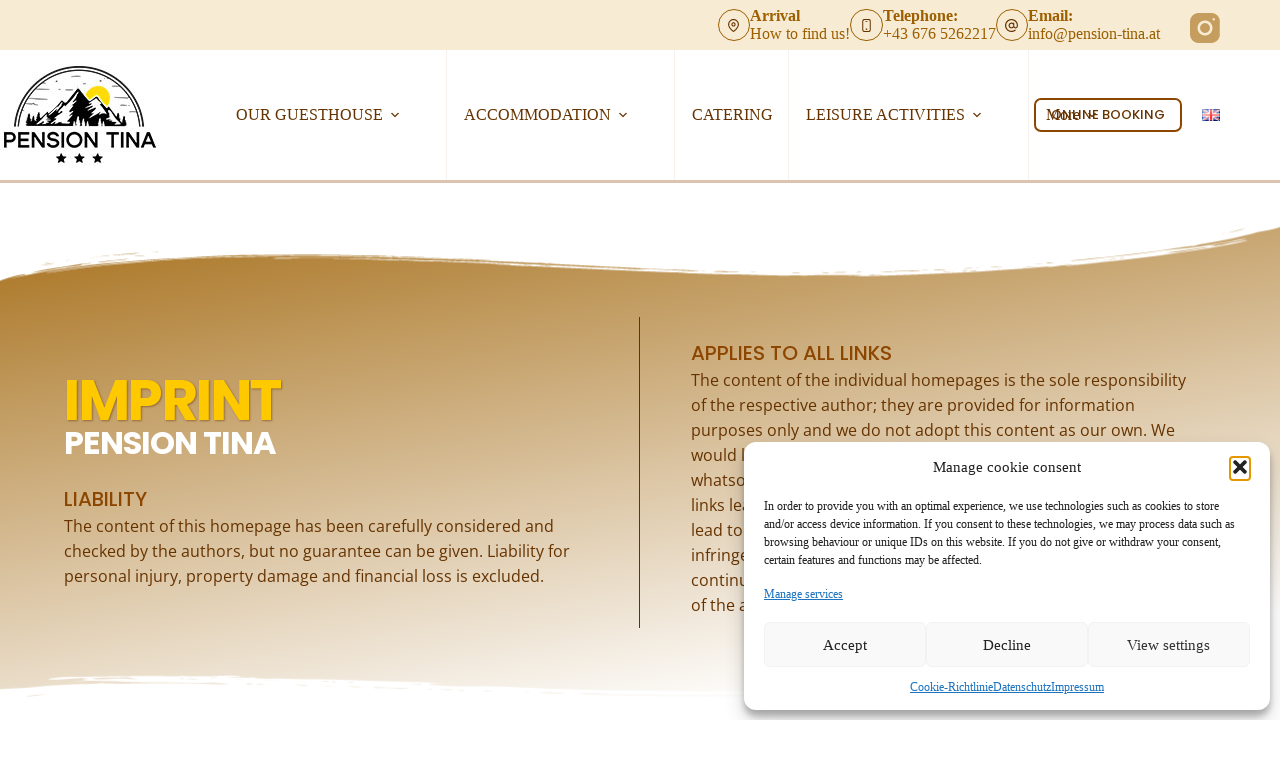

--- FILE ---
content_type: text/html; charset=UTF-8
request_url: https://pension-tina.at/en/impressum-2/
body_size: 49569
content:
<!doctype html>
<html lang="en-GB" prefix="og: http://ogp.me/ns#">
<head>
<meta charset="UTF-8">
<title>Impressum &#124; Pension Tina - Zimmer mit Frühstück - Ferienwohnung - Neustift im Stubaital</title>


<!-- SEO by Squirrly SEO 12.4.14 - https://plugin.squirrly.co/ -->

<meta name="robots" content="index,follow">
<meta name="googlebot" content="index,follow,max-snippet:-1,max-image-preview:large,max-video-preview:-1">
<meta name="bingbot" content="index,follow,max-snippet:-1,max-image-preview:large,max-video-preview:-1">

<meta name="description" content="IMPRINTPENSION TINALIABILITYThe content of this homepage has been carefully considered and checked by the authors, but no guarantee can be given. Liability for personal injury, property damage and financial loss is excluded.APPLIES TO ALL LINKSThe content of the individual homepages is the sole responsibility of the" />
<link rel="canonical" href="https://pension-tina.at/en/impressum-2/" />
<link rel="alternate" type="application/rss+xml" href="https://pension-tina.at/en/sitemap.xml" />

<meta property="og:url" content="https://pension-tina.at/en/impressum-2/" />
<meta property="og:title" content="Impressum &#124; Pension Tina - Zimmer mit Frühstück - Ferienwohnung - N" />
<meta property="og:description" content="IMPRINTPENSION TINALIABILITYThe content of this homepage has been carefully considered and checked by the authors, but no guarantee can be given. Liability for personal injury, property damage and" />
<meta property="og:type" content="website" />
<meta property="og:site_name" content="Pension Tina - Zimmer mit Frühstück - Ferienwohnung - Neustift im Stubaital" />
<meta property="og:locale" content="en_GB" />

<meta property="twitter:url" content="https://pension-tina.at/en/impressum-2/" />
<meta property="twitter:title" content="Impressum &#124; Pension Tina - Zimmer mit Frühstück - Ferienwohnung - N" />
<meta property="twitter:description" content="IMPRINTPENSION TINALIABILITYThe content of this homepage has been carefully considered and checked by the authors, but no guarantee can be given. Liability for personal injury, property damage and financial loss is excluded.APPLIES TO ALL LINKSThe content of the individual" />
<meta property="twitter:domain" content="Pension Tina - Zimmer mit Frühstück - Ferienwohnung - Neustift im Stubaital" />
<meta property="twitter:card" content="summary_large_image" />
<meta property="twitter:creator" content="@twitter" />
<meta property="twitter:site" content="@twitter" />
<script type="application/ld+json">{"@context":"https://schema.org","@graph":[{"@type":"WebSite","@id":"https://pension-tina.at/en/impressum-2/#website","url":"https://pension-tina.at/en/impressum-2/","name":"Pension Tina","headline":"IMPRINTPENSION TINALIABILITYThe content of this homepage has been carefully considered and checked by the authors, but no guarantee can be given. Liability for personal injury, property damage and financial loss is excluded.APPLIES TO ALL LINKSThe content of the individual homepages is the sole responsibility of the","mainEntityOfPage":{"@type":"WebPage","url":"https://pension-tina.at/en/impressum-2/"},"datePublished":"2021-08-02T05:55:25+00:00","dateModified":"2025-11-04T18:22:06+00:00","potentialAction":{"@type":"SearchAction","target":"https://pension-tina.at/?s={search_term_string}","query-input":"required name=search_term_string"},"author":{"@type":"Person","@id":"https://pension-tina.at#person","url":"https://pension-tina.at","name":"admin"},"publisher":{"@type":"Organization","@id":"https://pension-tina.at/en/impressum-2/#Organization","url":"https://pension-tina.at/en/impressum-2/","name":"Pension Tina","logo":{"@type":"ImageObject","url":"https://pension-tina.at/wp-content/uploads/2021/06/logo-pension-tina-neustift-stubai.jpg","@id":"https://pension-tina.at/en/impressum-2/#logo","width":159,"height":102,"caption":"Pension Tina"},"contactPoint":{"@type":"ContactPoint","telephone":"+43 5226 2678","contactType":"customer service","@id":"https://pension-tina.at/en/impressum-2/#contactpoint"},"address":{"@type":"PostalAddress","streetAddress":"AUSSERRAIN 3","addressLocality":"Neustift","postalCode":"6167","addressCountry":"\u00d6sterreich","@id":"https://pension-tina.at/en/impressum-2/#address"},"description":"Ihre Ferienpension in Neustift im Stubaital - Zimmer mit Fr\u00fchst\u00fcck - Ferienwohnung - Apartment - Bed and breakfast","sameAs":["https://twitter.com/twitter"]}}]}</script>
<!-- /SEO by Squirrly SEO - WordPress SEO Plugin -->



	
	
	<meta name="viewport" content="width=device-width, initial-scale=1, maximum-scale=5, viewport-fit=cover">
	<link rel="profile" href="https://gmpg.org/xfn/11">

	
<link rel="alternate" href="https://pension-tina.at/impressum/" hreflang="de" />
<link rel="alternate" href="https://pension-tina.at/en/impressum-2/" hreflang="en" />


<link rel="alternate" title="oEmbed (JSON)" type="application/json+oembed" href="https://pension-tina.at/wp-json/oembed/1.0/embed?url=https%3A%2F%2Fpension-tina.at%2Fen%2Fimpressum-2%2F" />
<link rel="alternate" title="oEmbed (XML)" type="text/xml+oembed" href="https://pension-tina.at/wp-json/oembed/1.0/embed?url=https%3A%2F%2Fpension-tina.at%2Fen%2Fimpressum-2%2F&#038;format=xml" />
<style id='wp-img-auto-sizes-contain-inline-css'>
img:is([sizes=auto i],[sizes^="auto," i]){contain-intrinsic-size:3000px 1500px}
/*# sourceURL=wp-img-auto-sizes-contain-inline-css */
</style>
<link rel='stylesheet' id='blocksy-dynamic-global-css' href='https://pension-tina.at/wp-content/uploads/blocksy/css/global.css' media='all' />
<link rel='stylesheet' id='aca33b9c04-css' href='https://pension-tina.at/wp-content/plugins/squirrly-seo/view/assets/css/frontend.min.css' media='all' />
<link rel='stylesheet' id='wp-block-library-css' href='https://pension-tina.at/wp-includes/css/dist/block-library/style.min.css' media='all' />
<style id='global-styles-inline-css'>
:root{--wp--preset--aspect-ratio--square: 1;--wp--preset--aspect-ratio--4-3: 4/3;--wp--preset--aspect-ratio--3-4: 3/4;--wp--preset--aspect-ratio--3-2: 3/2;--wp--preset--aspect-ratio--2-3: 2/3;--wp--preset--aspect-ratio--16-9: 16/9;--wp--preset--aspect-ratio--9-16: 9/16;--wp--preset--color--black: #000000;--wp--preset--color--cyan-bluish-gray: #abb8c3;--wp--preset--color--white: #ffffff;--wp--preset--color--pale-pink: #f78da7;--wp--preset--color--vivid-red: #cf2e2e;--wp--preset--color--luminous-vivid-orange: #ff6900;--wp--preset--color--luminous-vivid-amber: #fcb900;--wp--preset--color--light-green-cyan: #7bdcb5;--wp--preset--color--vivid-green-cyan: #00d084;--wp--preset--color--pale-cyan-blue: #8ed1fc;--wp--preset--color--vivid-cyan-blue: #0693e3;--wp--preset--color--vivid-purple: #9b51e0;--wp--preset--color--palette-color-1: var(--theme-palette-color-1, #663300);--wp--preset--color--palette-color-2: var(--theme-palette-color-2, #8c4600);--wp--preset--color--palette-color-3: var(--theme-palette-color-3, #9c5f01);--wp--preset--color--palette-color-4: var(--theme-palette-color-4, #dbc4b2);--wp--preset--color--palette-color-5: var(--theme-palette-color-5, #d29a15);--wp--preset--color--palette-color-6: var(--theme-palette-color-6, #ffc900);--wp--preset--color--palette-color-7: var(--theme-palette-color-7, #e6e6e6);--wp--preset--color--palette-color-8: var(--theme-palette-color-8, #ffffff);--wp--preset--gradient--vivid-cyan-blue-to-vivid-purple: linear-gradient(135deg,rgb(6,147,227) 0%,rgb(155,81,224) 100%);--wp--preset--gradient--light-green-cyan-to-vivid-green-cyan: linear-gradient(135deg,rgb(122,220,180) 0%,rgb(0,208,130) 100%);--wp--preset--gradient--luminous-vivid-amber-to-luminous-vivid-orange: linear-gradient(135deg,rgb(252,185,0) 0%,rgb(255,105,0) 100%);--wp--preset--gradient--luminous-vivid-orange-to-vivid-red: linear-gradient(135deg,rgb(255,105,0) 0%,rgb(207,46,46) 100%);--wp--preset--gradient--very-light-gray-to-cyan-bluish-gray: linear-gradient(135deg,rgb(238,238,238) 0%,rgb(169,184,195) 100%);--wp--preset--gradient--cool-to-warm-spectrum: linear-gradient(135deg,rgb(74,234,220) 0%,rgb(151,120,209) 20%,rgb(207,42,186) 40%,rgb(238,44,130) 60%,rgb(251,105,98) 80%,rgb(254,248,76) 100%);--wp--preset--gradient--blush-light-purple: linear-gradient(135deg,rgb(255,206,236) 0%,rgb(152,150,240) 100%);--wp--preset--gradient--blush-bordeaux: linear-gradient(135deg,rgb(254,205,165) 0%,rgb(254,45,45) 50%,rgb(107,0,62) 100%);--wp--preset--gradient--luminous-dusk: linear-gradient(135deg,rgb(255,203,112) 0%,rgb(199,81,192) 50%,rgb(65,88,208) 100%);--wp--preset--gradient--pale-ocean: linear-gradient(135deg,rgb(255,245,203) 0%,rgb(182,227,212) 50%,rgb(51,167,181) 100%);--wp--preset--gradient--electric-grass: linear-gradient(135deg,rgb(202,248,128) 0%,rgb(113,206,126) 100%);--wp--preset--gradient--midnight: linear-gradient(135deg,rgb(2,3,129) 0%,rgb(40,116,252) 100%);--wp--preset--gradient--juicy-peach: linear-gradient(to right, #ffecd2 0%, #fcb69f 100%);--wp--preset--gradient--young-passion: linear-gradient(to right, #ff8177 0%, #ff867a 0%, #ff8c7f 21%, #f99185 52%, #cf556c 78%, #b12a5b 100%);--wp--preset--gradient--true-sunset: linear-gradient(to right, #fa709a 0%, #fee140 100%);--wp--preset--gradient--morpheus-den: linear-gradient(to top, #30cfd0 0%, #330867 100%);--wp--preset--gradient--plum-plate: linear-gradient(135deg, #667eea 0%, #764ba2 100%);--wp--preset--gradient--aqua-splash: linear-gradient(15deg, #13547a 0%, #80d0c7 100%);--wp--preset--gradient--love-kiss: linear-gradient(to top, #ff0844 0%, #ffb199 100%);--wp--preset--gradient--new-retrowave: linear-gradient(to top, #3b41c5 0%, #a981bb 49%, #ffc8a9 100%);--wp--preset--gradient--plum-bath: linear-gradient(to top, #cc208e 0%, #6713d2 100%);--wp--preset--gradient--high-flight: linear-gradient(to right, #0acffe 0%, #495aff 100%);--wp--preset--gradient--teen-party: linear-gradient(-225deg, #FF057C 0%, #8D0B93 50%, #321575 100%);--wp--preset--gradient--fabled-sunset: linear-gradient(-225deg, #231557 0%, #44107A 29%, #FF1361 67%, #FFF800 100%);--wp--preset--gradient--arielle-smile: radial-gradient(circle 248px at center, #16d9e3 0%, #30c7ec 47%, #46aef7 100%);--wp--preset--gradient--itmeo-branding: linear-gradient(180deg, #2af598 0%, #009efd 100%);--wp--preset--gradient--deep-blue: linear-gradient(to right, #6a11cb 0%, #2575fc 100%);--wp--preset--gradient--strong-bliss: linear-gradient(to right, #f78ca0 0%, #f9748f 19%, #fd868c 60%, #fe9a8b 100%);--wp--preset--gradient--sweet-period: linear-gradient(to top, #3f51b1 0%, #5a55ae 13%, #7b5fac 25%, #8f6aae 38%, #a86aa4 50%, #cc6b8e 62%, #f18271 75%, #f3a469 87%, #f7c978 100%);--wp--preset--gradient--purple-division: linear-gradient(to top, #7028e4 0%, #e5b2ca 100%);--wp--preset--gradient--cold-evening: linear-gradient(to top, #0c3483 0%, #a2b6df 100%, #6b8cce 100%, #a2b6df 100%);--wp--preset--gradient--mountain-rock: linear-gradient(to right, #868f96 0%, #596164 100%);--wp--preset--gradient--desert-hump: linear-gradient(to top, #c79081 0%, #dfa579 100%);--wp--preset--gradient--ethernal-constance: linear-gradient(to top, #09203f 0%, #537895 100%);--wp--preset--gradient--happy-memories: linear-gradient(-60deg, #ff5858 0%, #f09819 100%);--wp--preset--gradient--grown-early: linear-gradient(to top, #0ba360 0%, #3cba92 100%);--wp--preset--gradient--morning-salad: linear-gradient(-225deg, #B7F8DB 0%, #50A7C2 100%);--wp--preset--gradient--night-call: linear-gradient(-225deg, #AC32E4 0%, #7918F2 48%, #4801FF 100%);--wp--preset--gradient--mind-crawl: linear-gradient(-225deg, #473B7B 0%, #3584A7 51%, #30D2BE 100%);--wp--preset--gradient--angel-care: linear-gradient(-225deg, #FFE29F 0%, #FFA99F 48%, #FF719A 100%);--wp--preset--gradient--juicy-cake: linear-gradient(to top, #e14fad 0%, #f9d423 100%);--wp--preset--gradient--rich-metal: linear-gradient(to right, #d7d2cc 0%, #304352 100%);--wp--preset--gradient--mole-hall: linear-gradient(-20deg, #616161 0%, #9bc5c3 100%);--wp--preset--gradient--cloudy-knoxville: linear-gradient(120deg, #fdfbfb 0%, #ebedee 100%);--wp--preset--gradient--soft-grass: linear-gradient(to top, #c1dfc4 0%, #deecdd 100%);--wp--preset--gradient--saint-petersburg: linear-gradient(135deg, #f5f7fa 0%, #c3cfe2 100%);--wp--preset--gradient--everlasting-sky: linear-gradient(135deg, #fdfcfb 0%, #e2d1c3 100%);--wp--preset--gradient--kind-steel: linear-gradient(-20deg, #e9defa 0%, #fbfcdb 100%);--wp--preset--gradient--over-sun: linear-gradient(60deg, #abecd6 0%, #fbed96 100%);--wp--preset--gradient--premium-white: linear-gradient(to top, #d5d4d0 0%, #d5d4d0 1%, #eeeeec 31%, #efeeec 75%, #e9e9e7 100%);--wp--preset--gradient--clean-mirror: linear-gradient(45deg, #93a5cf 0%, #e4efe9 100%);--wp--preset--gradient--wild-apple: linear-gradient(to top, #d299c2 0%, #fef9d7 100%);--wp--preset--gradient--snow-again: linear-gradient(to top, #e6e9f0 0%, #eef1f5 100%);--wp--preset--gradient--confident-cloud: linear-gradient(to top, #dad4ec 0%, #dad4ec 1%, #f3e7e9 100%);--wp--preset--gradient--glass-water: linear-gradient(to top, #dfe9f3 0%, white 100%);--wp--preset--gradient--perfect-white: linear-gradient(-225deg, #E3FDF5 0%, #FFE6FA 100%);--wp--preset--font-size--small: 13px;--wp--preset--font-size--medium: 20px;--wp--preset--font-size--large: clamp(22px, 1.375rem + ((1vw - 3.2px) * 0.625), 30px);--wp--preset--font-size--x-large: clamp(30px, 1.875rem + ((1vw - 3.2px) * 1.563), 50px);--wp--preset--font-size--xx-large: clamp(45px, 2.813rem + ((1vw - 3.2px) * 2.734), 80px);--wp--preset--spacing--20: 0.44rem;--wp--preset--spacing--30: 0.67rem;--wp--preset--spacing--40: 1rem;--wp--preset--spacing--50: 1.5rem;--wp--preset--spacing--60: 2.25rem;--wp--preset--spacing--70: 3.38rem;--wp--preset--spacing--80: 5.06rem;--wp--preset--shadow--natural: 6px 6px 9px rgba(0, 0, 0, 0.2);--wp--preset--shadow--deep: 12px 12px 50px rgba(0, 0, 0, 0.4);--wp--preset--shadow--sharp: 6px 6px 0px rgba(0, 0, 0, 0.2);--wp--preset--shadow--outlined: 6px 6px 0px -3px rgb(255, 255, 255), 6px 6px rgb(0, 0, 0);--wp--preset--shadow--crisp: 6px 6px 0px rgb(0, 0, 0);}:root { --wp--style--global--content-size: var(--theme-block-max-width);--wp--style--global--wide-size: var(--theme-block-wide-max-width); }:where(body) { margin: 0; }.wp-site-blocks > .alignleft { float: left; margin-right: 2em; }.wp-site-blocks > .alignright { float: right; margin-left: 2em; }.wp-site-blocks > .aligncenter { justify-content: center; margin-left: auto; margin-right: auto; }:where(.wp-site-blocks) > * { margin-block-start: var(--theme-content-spacing); margin-block-end: 0; }:where(.wp-site-blocks) > :first-child { margin-block-start: 0; }:where(.wp-site-blocks) > :last-child { margin-block-end: 0; }:root { --wp--style--block-gap: var(--theme-content-spacing); }:root :where(.is-layout-flow) > :first-child{margin-block-start: 0;}:root :where(.is-layout-flow) > :last-child{margin-block-end: 0;}:root :where(.is-layout-flow) > *{margin-block-start: var(--theme-content-spacing);margin-block-end: 0;}:root :where(.is-layout-constrained) > :first-child{margin-block-start: 0;}:root :where(.is-layout-constrained) > :last-child{margin-block-end: 0;}:root :where(.is-layout-constrained) > *{margin-block-start: var(--theme-content-spacing);margin-block-end: 0;}:root :where(.is-layout-flex){gap: var(--theme-content-spacing);}:root :where(.is-layout-grid){gap: var(--theme-content-spacing);}.is-layout-flow > .alignleft{float: left;margin-inline-start: 0;margin-inline-end: 2em;}.is-layout-flow > .alignright{float: right;margin-inline-start: 2em;margin-inline-end: 0;}.is-layout-flow > .aligncenter{margin-left: auto !important;margin-right: auto !important;}.is-layout-constrained > .alignleft{float: left;margin-inline-start: 0;margin-inline-end: 2em;}.is-layout-constrained > .alignright{float: right;margin-inline-start: 2em;margin-inline-end: 0;}.is-layout-constrained > .aligncenter{margin-left: auto !important;margin-right: auto !important;}.is-layout-constrained > :where(:not(.alignleft):not(.alignright):not(.alignfull)){max-width: var(--wp--style--global--content-size);margin-left: auto !important;margin-right: auto !important;}.is-layout-constrained > .alignwide{max-width: var(--wp--style--global--wide-size);}body .is-layout-flex{display: flex;}.is-layout-flex{flex-wrap: wrap;align-items: center;}.is-layout-flex > :is(*, div){margin: 0;}body .is-layout-grid{display: grid;}.is-layout-grid > :is(*, div){margin: 0;}body{padding-top: 0px;padding-right: 0px;padding-bottom: 0px;padding-left: 0px;}:root :where(.wp-element-button, .wp-block-button__link){font-style: inherit;font-weight: inherit;letter-spacing: inherit;text-transform: inherit;}.has-black-color{color: var(--wp--preset--color--black) !important;}.has-cyan-bluish-gray-color{color: var(--wp--preset--color--cyan-bluish-gray) !important;}.has-white-color{color: var(--wp--preset--color--white) !important;}.has-pale-pink-color{color: var(--wp--preset--color--pale-pink) !important;}.has-vivid-red-color{color: var(--wp--preset--color--vivid-red) !important;}.has-luminous-vivid-orange-color{color: var(--wp--preset--color--luminous-vivid-orange) !important;}.has-luminous-vivid-amber-color{color: var(--wp--preset--color--luminous-vivid-amber) !important;}.has-light-green-cyan-color{color: var(--wp--preset--color--light-green-cyan) !important;}.has-vivid-green-cyan-color{color: var(--wp--preset--color--vivid-green-cyan) !important;}.has-pale-cyan-blue-color{color: var(--wp--preset--color--pale-cyan-blue) !important;}.has-vivid-cyan-blue-color{color: var(--wp--preset--color--vivid-cyan-blue) !important;}.has-vivid-purple-color{color: var(--wp--preset--color--vivid-purple) !important;}.has-palette-color-1-color{color: var(--wp--preset--color--palette-color-1) !important;}.has-palette-color-2-color{color: var(--wp--preset--color--palette-color-2) !important;}.has-palette-color-3-color{color: var(--wp--preset--color--palette-color-3) !important;}.has-palette-color-4-color{color: var(--wp--preset--color--palette-color-4) !important;}.has-palette-color-5-color{color: var(--wp--preset--color--palette-color-5) !important;}.has-palette-color-6-color{color: var(--wp--preset--color--palette-color-6) !important;}.has-palette-color-7-color{color: var(--wp--preset--color--palette-color-7) !important;}.has-palette-color-8-color{color: var(--wp--preset--color--palette-color-8) !important;}.has-black-background-color{background-color: var(--wp--preset--color--black) !important;}.has-cyan-bluish-gray-background-color{background-color: var(--wp--preset--color--cyan-bluish-gray) !important;}.has-white-background-color{background-color: var(--wp--preset--color--white) !important;}.has-pale-pink-background-color{background-color: var(--wp--preset--color--pale-pink) !important;}.has-vivid-red-background-color{background-color: var(--wp--preset--color--vivid-red) !important;}.has-luminous-vivid-orange-background-color{background-color: var(--wp--preset--color--luminous-vivid-orange) !important;}.has-luminous-vivid-amber-background-color{background-color: var(--wp--preset--color--luminous-vivid-amber) !important;}.has-light-green-cyan-background-color{background-color: var(--wp--preset--color--light-green-cyan) !important;}.has-vivid-green-cyan-background-color{background-color: var(--wp--preset--color--vivid-green-cyan) !important;}.has-pale-cyan-blue-background-color{background-color: var(--wp--preset--color--pale-cyan-blue) !important;}.has-vivid-cyan-blue-background-color{background-color: var(--wp--preset--color--vivid-cyan-blue) !important;}.has-vivid-purple-background-color{background-color: var(--wp--preset--color--vivid-purple) !important;}.has-palette-color-1-background-color{background-color: var(--wp--preset--color--palette-color-1) !important;}.has-palette-color-2-background-color{background-color: var(--wp--preset--color--palette-color-2) !important;}.has-palette-color-3-background-color{background-color: var(--wp--preset--color--palette-color-3) !important;}.has-palette-color-4-background-color{background-color: var(--wp--preset--color--palette-color-4) !important;}.has-palette-color-5-background-color{background-color: var(--wp--preset--color--palette-color-5) !important;}.has-palette-color-6-background-color{background-color: var(--wp--preset--color--palette-color-6) !important;}.has-palette-color-7-background-color{background-color: var(--wp--preset--color--palette-color-7) !important;}.has-palette-color-8-background-color{background-color: var(--wp--preset--color--palette-color-8) !important;}.has-black-border-color{border-color: var(--wp--preset--color--black) !important;}.has-cyan-bluish-gray-border-color{border-color: var(--wp--preset--color--cyan-bluish-gray) !important;}.has-white-border-color{border-color: var(--wp--preset--color--white) !important;}.has-pale-pink-border-color{border-color: var(--wp--preset--color--pale-pink) !important;}.has-vivid-red-border-color{border-color: var(--wp--preset--color--vivid-red) !important;}.has-luminous-vivid-orange-border-color{border-color: var(--wp--preset--color--luminous-vivid-orange) !important;}.has-luminous-vivid-amber-border-color{border-color: var(--wp--preset--color--luminous-vivid-amber) !important;}.has-light-green-cyan-border-color{border-color: var(--wp--preset--color--light-green-cyan) !important;}.has-vivid-green-cyan-border-color{border-color: var(--wp--preset--color--vivid-green-cyan) !important;}.has-pale-cyan-blue-border-color{border-color: var(--wp--preset--color--pale-cyan-blue) !important;}.has-vivid-cyan-blue-border-color{border-color: var(--wp--preset--color--vivid-cyan-blue) !important;}.has-vivid-purple-border-color{border-color: var(--wp--preset--color--vivid-purple) !important;}.has-palette-color-1-border-color{border-color: var(--wp--preset--color--palette-color-1) !important;}.has-palette-color-2-border-color{border-color: var(--wp--preset--color--palette-color-2) !important;}.has-palette-color-3-border-color{border-color: var(--wp--preset--color--palette-color-3) !important;}.has-palette-color-4-border-color{border-color: var(--wp--preset--color--palette-color-4) !important;}.has-palette-color-5-border-color{border-color: var(--wp--preset--color--palette-color-5) !important;}.has-palette-color-6-border-color{border-color: var(--wp--preset--color--palette-color-6) !important;}.has-palette-color-7-border-color{border-color: var(--wp--preset--color--palette-color-7) !important;}.has-palette-color-8-border-color{border-color: var(--wp--preset--color--palette-color-8) !important;}.has-vivid-cyan-blue-to-vivid-purple-gradient-background{background: var(--wp--preset--gradient--vivid-cyan-blue-to-vivid-purple) !important;}.has-light-green-cyan-to-vivid-green-cyan-gradient-background{background: var(--wp--preset--gradient--light-green-cyan-to-vivid-green-cyan) !important;}.has-luminous-vivid-amber-to-luminous-vivid-orange-gradient-background{background: var(--wp--preset--gradient--luminous-vivid-amber-to-luminous-vivid-orange) !important;}.has-luminous-vivid-orange-to-vivid-red-gradient-background{background: var(--wp--preset--gradient--luminous-vivid-orange-to-vivid-red) !important;}.has-very-light-gray-to-cyan-bluish-gray-gradient-background{background: var(--wp--preset--gradient--very-light-gray-to-cyan-bluish-gray) !important;}.has-cool-to-warm-spectrum-gradient-background{background: var(--wp--preset--gradient--cool-to-warm-spectrum) !important;}.has-blush-light-purple-gradient-background{background: var(--wp--preset--gradient--blush-light-purple) !important;}.has-blush-bordeaux-gradient-background{background: var(--wp--preset--gradient--blush-bordeaux) !important;}.has-luminous-dusk-gradient-background{background: var(--wp--preset--gradient--luminous-dusk) !important;}.has-pale-ocean-gradient-background{background: var(--wp--preset--gradient--pale-ocean) !important;}.has-electric-grass-gradient-background{background: var(--wp--preset--gradient--electric-grass) !important;}.has-midnight-gradient-background{background: var(--wp--preset--gradient--midnight) !important;}.has-juicy-peach-gradient-background{background: var(--wp--preset--gradient--juicy-peach) !important;}.has-young-passion-gradient-background{background: var(--wp--preset--gradient--young-passion) !important;}.has-true-sunset-gradient-background{background: var(--wp--preset--gradient--true-sunset) !important;}.has-morpheus-den-gradient-background{background: var(--wp--preset--gradient--morpheus-den) !important;}.has-plum-plate-gradient-background{background: var(--wp--preset--gradient--plum-plate) !important;}.has-aqua-splash-gradient-background{background: var(--wp--preset--gradient--aqua-splash) !important;}.has-love-kiss-gradient-background{background: var(--wp--preset--gradient--love-kiss) !important;}.has-new-retrowave-gradient-background{background: var(--wp--preset--gradient--new-retrowave) !important;}.has-plum-bath-gradient-background{background: var(--wp--preset--gradient--plum-bath) !important;}.has-high-flight-gradient-background{background: var(--wp--preset--gradient--high-flight) !important;}.has-teen-party-gradient-background{background: var(--wp--preset--gradient--teen-party) !important;}.has-fabled-sunset-gradient-background{background: var(--wp--preset--gradient--fabled-sunset) !important;}.has-arielle-smile-gradient-background{background: var(--wp--preset--gradient--arielle-smile) !important;}.has-itmeo-branding-gradient-background{background: var(--wp--preset--gradient--itmeo-branding) !important;}.has-deep-blue-gradient-background{background: var(--wp--preset--gradient--deep-blue) !important;}.has-strong-bliss-gradient-background{background: var(--wp--preset--gradient--strong-bliss) !important;}.has-sweet-period-gradient-background{background: var(--wp--preset--gradient--sweet-period) !important;}.has-purple-division-gradient-background{background: var(--wp--preset--gradient--purple-division) !important;}.has-cold-evening-gradient-background{background: var(--wp--preset--gradient--cold-evening) !important;}.has-mountain-rock-gradient-background{background: var(--wp--preset--gradient--mountain-rock) !important;}.has-desert-hump-gradient-background{background: var(--wp--preset--gradient--desert-hump) !important;}.has-ethernal-constance-gradient-background{background: var(--wp--preset--gradient--ethernal-constance) !important;}.has-happy-memories-gradient-background{background: var(--wp--preset--gradient--happy-memories) !important;}.has-grown-early-gradient-background{background: var(--wp--preset--gradient--grown-early) !important;}.has-morning-salad-gradient-background{background: var(--wp--preset--gradient--morning-salad) !important;}.has-night-call-gradient-background{background: var(--wp--preset--gradient--night-call) !important;}.has-mind-crawl-gradient-background{background: var(--wp--preset--gradient--mind-crawl) !important;}.has-angel-care-gradient-background{background: var(--wp--preset--gradient--angel-care) !important;}.has-juicy-cake-gradient-background{background: var(--wp--preset--gradient--juicy-cake) !important;}.has-rich-metal-gradient-background{background: var(--wp--preset--gradient--rich-metal) !important;}.has-mole-hall-gradient-background{background: var(--wp--preset--gradient--mole-hall) !important;}.has-cloudy-knoxville-gradient-background{background: var(--wp--preset--gradient--cloudy-knoxville) !important;}.has-soft-grass-gradient-background{background: var(--wp--preset--gradient--soft-grass) !important;}.has-saint-petersburg-gradient-background{background: var(--wp--preset--gradient--saint-petersburg) !important;}.has-everlasting-sky-gradient-background{background: var(--wp--preset--gradient--everlasting-sky) !important;}.has-kind-steel-gradient-background{background: var(--wp--preset--gradient--kind-steel) !important;}.has-over-sun-gradient-background{background: var(--wp--preset--gradient--over-sun) !important;}.has-premium-white-gradient-background{background: var(--wp--preset--gradient--premium-white) !important;}.has-clean-mirror-gradient-background{background: var(--wp--preset--gradient--clean-mirror) !important;}.has-wild-apple-gradient-background{background: var(--wp--preset--gradient--wild-apple) !important;}.has-snow-again-gradient-background{background: var(--wp--preset--gradient--snow-again) !important;}.has-confident-cloud-gradient-background{background: var(--wp--preset--gradient--confident-cloud) !important;}.has-glass-water-gradient-background{background: var(--wp--preset--gradient--glass-water) !important;}.has-perfect-white-gradient-background{background: var(--wp--preset--gradient--perfect-white) !important;}.has-small-font-size{font-size: var(--wp--preset--font-size--small) !important;}.has-medium-font-size{font-size: var(--wp--preset--font-size--medium) !important;}.has-large-font-size{font-size: var(--wp--preset--font-size--large) !important;}.has-x-large-font-size{font-size: var(--wp--preset--font-size--x-large) !important;}.has-xx-large-font-size{font-size: var(--wp--preset--font-size--xx-large) !important;}
/*# sourceURL=global-styles-inline-css */
</style>

<link rel='stylesheet' id='eeb-css-frontend-css' href='https://pension-tina.at/wp-content/plugins/email-encoder-bundle/core/includes/assets/css/style.css' media='all' />
<link rel='stylesheet' id='cmplz-general-css' href='https://pension-tina.at/wp-content/plugins/complianz-gdpr/assets/css/cookieblocker.min.css' media='all' />
<link rel='stylesheet' id='blocksy-fonts-font-source-google-css' href='//pension-tina.at/wp-content/uploads/omgf/blocksy-fonts-font-source-google/blocksy-fonts-font-source-google.css?ver=1660930049' media='all' />
<link rel='stylesheet' id='ct-main-styles-css' href='https://pension-tina.at/wp-content/themes/blocksy/static/bundle/main.min.css' media='all' />
<link rel='stylesheet' id='ct-brizy-styles-css' href='https://pension-tina.at/wp-content/themes/blocksy/static/bundle/brizy.min.css' media='all' />
<link rel='stylesheet' id='blocksy-pro-language-switcher-styles-css' href='https://pension-tina.at/wp-content/plugins/blocksy-companion-pro/framework/premium/static/bundle/language-switcher.min.css' media='all' />
<link rel='stylesheet' id='brizy-asset-google-10-css'  class="brz-link brz-link-google" type="text/css" href='//pension-tina.at/wp-content/uploads/omgf/brizy-asset-google-10/brizy-asset-google-10.css?ver=1660930049' media='all' />
<link rel='stylesheet' id='brizy-asset-main-30-css'  class="brz-link brz-link-preview-pro" href='https://pension-tina.at/wp-content/plugins/brizy-pro/public/editor-build/prod/css/preview.pro.min.css' media='all' />
<style id='inline-handle-7e7757b1e12abcb736ab9a754ffb617a-inline-css'>


.brz .brz-cp-color1, .brz .brz-bcp-color1{color: rgb(var(--brz-global-color1));} .brz .brz-bgp-color1{background-color: rgb(var(--brz-global-color1));}.brz .brz-cp-color2, .brz .brz-bcp-color2{color: rgb(var(--brz-global-color2));} .brz .brz-bgp-color2{background-color: rgb(var(--brz-global-color2));}.brz .brz-cp-color3, .brz .brz-bcp-color3{color: rgb(var(--brz-global-color3));} .brz .brz-bgp-color3{background-color: rgb(var(--brz-global-color3));}.brz .brz-cp-color4, .brz .brz-bcp-color4{color: rgb(var(--brz-global-color4));} .brz .brz-bgp-color4{background-color: rgb(var(--brz-global-color4));}.brz .brz-cp-color5, .brz .brz-bcp-color5{color: rgb(var(--brz-global-color5));} .brz .brz-bgp-color5{background-color: rgb(var(--brz-global-color5));}.brz .brz-cp-color6, .brz .brz-bcp-color6{color: rgb(var(--brz-global-color6));} .brz .brz-bgp-color6{background-color: rgb(var(--brz-global-color6));}.brz .brz-cp-color7, .brz .brz-bcp-color7{color: rgb(var(--brz-global-color7));} .brz .brz-bgp-color7{background-color: rgb(var(--brz-global-color7));}.brz .brz-cp-color8, .brz .brz-bcp-color8{color: rgb(var(--brz-global-color8));} .brz .brz-bgp-color8{background-color: rgb(var(--brz-global-color8));}:root{--brz-global-color1:102, 51, 0;--brz-global-color2:140, 70, 0;--brz-global-color3:156, 95, 1;--brz-global-color4:219, 196, 178;--brz-global-color5:210, 154, 21;--brz-global-color6:255, 201, 0;--brz-global-color7:230, 230, 230;--brz-global-color8:255, 255, 255;}:root{--brz-paragraphfontfamily:'Open Sans', sans-serif;--brz-paragraphfontsize:16px;--brz-paragraphfontsizesuffix:undefined;--brz-paragraphfontweight:300;--brz-paragraphletterspacing:0px;--brz-paragraphlineheight:1.6;--brz-paragraphfontvariation:"wght" 400, "wdth" 100, "SOFT" 0;--brz-paragraphtabletfontsize:15px;--brz-paragraphtabletfontweight:300;--brz-paragraphtabletletterspacing:0px;--brz-paragraphtabletlineheight:1.6;--brz-paragraphtabletfontvariation:"wght" 400, "wdth" 100, "SOFT" 0;--brz-paragraphmobilefontsize:15px;--brz-paragraphmobilefontweight:300;--brz-paragraphmobileletterspacing:0px;--brz-paragraphmobilelineheight:1.6;--brz-paragraphmobilefontvariation:"wght" 400, "wdth" 100, "SOFT" 0;--brz-paragraphstoryfontsize:3.68%;--brz-paragraphbold:300;--brz-paragraphitalic:inherit;--brz-paragraphtextdecoration:inherit;--brz-paragraphtexttransform:inherit;--brz-paragraphtabletbold:300;--brz-paragraphtabletitalic:inherit;--brz-paragraphtablettextdecoration:inherit;--brz-paragraphtablettexttransform:inherit;--brz-paragraphmobilebold:300;--brz-paragraphmobileitalic:inherit;--brz-paragraphmobiletextdecoration:inherit;--brz-paragraphmobiletexttransform:inherit;--brz-subtitlefontfamily:'Poppins', sans-serif;--brz-subtitlefontsize:18px;--brz-subtitlefontsizesuffix:undefined;--brz-subtitlefontweight:300;--brz-subtitleletterspacing:0px;--brz-subtitlelineheight:1.5;--brz-subtitlefontvariation:"wght" 400, "wdth" 100, "SOFT" 0;--brz-subtitletabletfontsize:17px;--brz-subtitletabletfontweight:300;--brz-subtitletabletletterspacing:0px;--brz-subtitletabletlineheight:1.5;--brz-subtitletabletfontvariation:"wght" 400, "wdth" 100, "SOFT" 0;--brz-subtitlemobilefontsize:17px;--brz-subtitlemobilefontweight:300;--brz-subtitlemobileletterspacing:0px;--brz-subtitlemobilelineheight:1.5;--brz-subtitlemobilefontvariation:"wght" 400, "wdth" 100, "SOFT" 0;--brz-subtitlestoryfontsize:4.140000000000001%;--brz-subtitlebold:300;--brz-subtitleitalic:inherit;--brz-subtitletextdecoration:inherit;--brz-subtitletexttransform:inherit;--brz-subtitletabletbold:300;--brz-subtitletabletitalic:inherit;--brz-subtitletablettextdecoration:inherit;--brz-subtitletablettexttransform:inherit;--brz-subtitlemobilebold:300;--brz-subtitlemobileitalic:inherit;--brz-subtitlemobiletextdecoration:inherit;--brz-subtitlemobiletexttransform:inherit;--brz-abovetitlefontfamily:'Poppins', sans-serif;--brz-abovetitlefontsize:16px;--brz-abovetitlefontsizesuffix:undefined;--brz-abovetitlefontweight:400;--brz-abovetitleletterspacing:2px;--brz-abovetitlelineheight:1.7;--brz-abovetitlefontvariation:"wght" 400, "wdth" 100, "SOFT" 0;--brz-abovetitletabletfontsize:15px;--brz-abovetitletabletfontweight:400;--brz-abovetitletabletletterspacing:2px;--brz-abovetitletabletlineheight:1.7;--brz-abovetitletabletfontvariation:"wght" 400, "wdth" 100, "SOFT" 0;--brz-abovetitlemobilefontsize:13px;--brz-abovetitlemobilefontweight:400;--brz-abovetitlemobileletterspacing:2px;--brz-abovetitlemobilelineheight:1.7;--brz-abovetitlemobilefontvariation:"wght" 400, "wdth" 100, "SOFT" 0;--brz-abovetitlestoryfontsize:3.68%;--brz-abovetitlebold:400;--brz-abovetitleitalic:inherit;--brz-abovetitletextdecoration:inherit;--brz-abovetitletexttransform:inherit;--brz-abovetitletabletbold:400;--brz-abovetitletabletitalic:inherit;--brz-abovetitletablettextdecoration:inherit;--brz-abovetitletablettexttransform:inherit;--brz-abovetitlemobilebold:400;--brz-abovetitlemobileitalic:inherit;--brz-abovetitlemobiletextdecoration:inherit;--brz-abovetitlemobiletexttransform:inherit;--brz-heading1fontfamily:'Poppins', sans-serif;--brz-heading1fontsize:56px;--brz-heading1fontsizesuffix:undefined;--brz-heading1fontweight:200;--brz-heading1letterspacing:-1.5px;--brz-heading1lineheight:1;--brz-heading1fontvariation:"wght" 400, "wdth" 100, "SOFT" 0;--brz-heading1tabletfontsize:40px;--brz-heading1tabletfontweight:200;--brz-heading1tabletletterspacing:-1px;--brz-heading1tabletlineheight:1.3;--brz-heading1tabletfontvariation:"wght" 400, "wdth" 100, "SOFT" 0;--brz-heading1mobilefontsize:34px;--brz-heading1mobilefontweight:200;--brz-heading1mobileletterspacing:-1px;--brz-heading1mobilelineheight:1.3;--brz-heading1mobilefontvariation:"wght" 400, "wdth" 100, "SOFT" 0;--brz-heading1storyfontsize:12.88%;--brz-heading1bold:200;--brz-heading1italic:inherit;--brz-heading1textdecoration:inherit;--brz-heading1texttransform:inherit;--brz-heading1tabletbold:200;--brz-heading1tabletitalic:inherit;--brz-heading1tablettextdecoration:inherit;--brz-heading1tablettexttransform:inherit;--brz-heading1mobilebold:200;--brz-heading1mobileitalic:inherit;--brz-heading1mobiletextdecoration:inherit;--brz-heading1mobiletexttransform:inherit;--brz-heading2fontfamily:'Poppins', sans-serif;--brz-heading2fontsize:42px;--brz-heading2fontsizesuffix:undefined;--brz-heading2fontweight:700;--brz-heading2letterspacing:-1.5px;--brz-heading2lineheight:1.3;--brz-heading2fontvariation:"wght" 400, "wdth" 100, "SOFT" 0;--brz-heading2tabletfontsize:35px;--brz-heading2tabletfontweight:700;--brz-heading2tabletletterspacing:-0.5px;--brz-heading2tabletlineheight:1.3;--brz-heading2tabletfontvariation:"wght" 400, "wdth" 100, "SOFT" 0;--brz-heading2mobilefontsize:29px;--brz-heading2mobilefontweight:700;--brz-heading2mobileletterspacing:-0.5px;--brz-heading2mobilelineheight:1.3;--brz-heading2mobilefontvariation:"wght" 400, "wdth" 100, "SOFT" 0;--brz-heading2storyfontsize:9.66%;--brz-heading2bold:700;--brz-heading2italic:inherit;--brz-heading2textdecoration:inherit;--brz-heading2texttransform:inherit;--brz-heading2tabletbold:700;--brz-heading2tabletitalic:inherit;--brz-heading2tablettextdecoration:inherit;--brz-heading2tablettexttransform:inherit;--brz-heading2mobilebold:700;--brz-heading2mobileitalic:inherit;--brz-heading2mobiletextdecoration:inherit;--brz-heading2mobiletexttransform:inherit;--brz-heading3fontfamily:'Poppins', sans-serif;--brz-heading3fontsize:32px;--brz-heading3fontsizesuffix:undefined;--brz-heading3fontweight:600;--brz-heading3letterspacing:-1px;--brz-heading3lineheight:1.3;--brz-heading3fontvariation:"wght" 400, "wdth" 100, "SOFT" 0;--brz-heading3tabletfontsize:27px;--brz-heading3tabletfontweight:600;--brz-heading3tabletletterspacing:0px;--brz-heading3tabletlineheight:1.3;--brz-heading3tabletfontvariation:"wght" 400, "wdth" 100, "SOFT" 0;--brz-heading3mobilefontsize:22px;--brz-heading3mobilefontweight:600;--brz-heading3mobileletterspacing:0px;--brz-heading3mobilelineheight:1.3;--brz-heading3mobilefontvariation:"wght" 400, "wdth" 100, "SOFT" 0;--brz-heading3storyfontsize:7.36%;--brz-heading3bold:600;--brz-heading3italic:inherit;--brz-heading3textdecoration:inherit;--brz-heading3texttransform:inherit;--brz-heading3tabletbold:600;--brz-heading3tabletitalic:inherit;--brz-heading3tablettextdecoration:inherit;--brz-heading3tablettexttransform:inherit;--brz-heading3mobilebold:600;--brz-heading3mobileitalic:inherit;--brz-heading3mobiletextdecoration:inherit;--brz-heading3mobiletexttransform:inherit;--brz-heading4fontfamily:'Poppins', sans-serif;--brz-heading4fontsize:26px;--brz-heading4fontsizesuffix:undefined;--brz-heading4fontweight:500;--brz-heading4letterspacing:-1px;--brz-heading4lineheight:1.4;--brz-heading4fontvariation:"wght" 400, "wdth" 100, "SOFT" 0;--brz-heading4tabletfontsize:24px;--brz-heading4tabletfontweight:500;--brz-heading4tabletletterspacing:0px;--brz-heading4tabletlineheight:1.4;--brz-heading4tabletfontvariation:"wght" 400, "wdth" 100, "SOFT" 0;--brz-heading4mobilefontsize:21px;--brz-heading4mobilefontweight:500;--brz-heading4mobileletterspacing:0px;--brz-heading4mobilelineheight:1.4;--brz-heading4mobilefontvariation:"wght" 400, "wdth" 100, "SOFT" 0;--brz-heading4storyfontsize:5.98%;--brz-heading4bold:500;--brz-heading4italic:inherit;--brz-heading4textdecoration:inherit;--brz-heading4texttransform:inherit;--brz-heading4tabletbold:500;--brz-heading4tabletitalic:inherit;--brz-heading4tablettextdecoration:inherit;--brz-heading4tablettexttransform:inherit;--brz-heading4mobilebold:500;--brz-heading4mobileitalic:inherit;--brz-heading4mobiletextdecoration:inherit;--brz-heading4mobiletexttransform:inherit;--brz-heading5fontfamily:'Poppins', sans-serif;--brz-heading5fontsize:20px;--brz-heading5fontsizesuffix:undefined;--brz-heading5fontweight:500;--brz-heading5letterspacing:0px;--brz-heading5lineheight:1.5;--brz-heading5fontvariation:"wght" 400, "wdth" 100, "SOFT" 0;--brz-heading5tabletfontsize:19px;--brz-heading5tabletfontweight:500;--brz-heading5tabletletterspacing:0px;--brz-heading5tabletlineheight:1.4;--brz-heading5tabletfontvariation:"wght" 400, "wdth" 100, "SOFT" 0;--brz-heading5mobilefontsize:18px;--brz-heading5mobilefontweight:500;--brz-heading5mobileletterspacing:0px;--brz-heading5mobilelineheight:1.4;--brz-heading5mobilefontvariation:"wght" 400, "wdth" 100, "SOFT" 0;--brz-heading5storyfontsize:4.6000000000000005%;--brz-heading5bold:500;--brz-heading5italic:inherit;--brz-heading5textdecoration:inherit;--brz-heading5texttransform:inherit;--brz-heading5tabletbold:500;--brz-heading5tabletitalic:inherit;--brz-heading5tablettextdecoration:inherit;--brz-heading5tablettexttransform:inherit;--brz-heading5mobilebold:500;--brz-heading5mobileitalic:inherit;--brz-heading5mobiletextdecoration:inherit;--brz-heading5mobiletexttransform:inherit;--brz-heading6fontfamily:'Poppins', sans-serif;--brz-heading6fontsize:17px;--brz-heading6fontsizesuffix:undefined;--brz-heading6fontweight:500;--brz-heading6letterspacing:0px;--brz-heading6lineheight:1.5;--brz-heading6fontvariation:"wght" 400, "wdth" 100, "SOFT" 0;--brz-heading6tabletfontsize:16px;--brz-heading6tabletfontweight:500;--brz-heading6tabletletterspacing:0px;--brz-heading6tabletlineheight:1.4;--brz-heading6tabletfontvariation:"wght" 400, "wdth" 100, "SOFT" 0;--brz-heading6mobilefontsize:16px;--brz-heading6mobilefontweight:500;--brz-heading6mobileletterspacing:0px;--brz-heading6mobilelineheight:1.4;--brz-heading6mobilefontvariation:"wght" 400, "wdth" 100, "SOFT" 0;--brz-heading6storyfontsize:3.91%;--brz-heading6bold:500;--brz-heading6italic:inherit;--brz-heading6textdecoration:inherit;--brz-heading6texttransform:inherit;--brz-heading6tabletbold:500;--brz-heading6tabletitalic:inherit;--brz-heading6tablettextdecoration:inherit;--brz-heading6tablettexttransform:inherit;--brz-heading6mobilebold:500;--brz-heading6mobileitalic:inherit;--brz-heading6mobiletextdecoration:inherit;--brz-heading6mobiletexttransform:inherit;--brz-buttonfontfamily:'Lato', sans-serif;--brz-buttonfontsize:12px;--brz-buttonfontsizesuffix:undefined;--brz-buttonfontweight:600;--brz-buttonletterspacing:3px;--brz-buttonlineheight:1.8;--brz-buttonfontvariation:"wght" 400, "wdth" 100, "SOFT" 0;--brz-buttontabletfontsize:12px;--brz-buttontabletfontweight:600;--brz-buttontabletletterspacing:3px;--brz-buttontabletlineheight:1.8;--brz-buttontabletfontvariation:"wght" 400, "wdth" 100, "SOFT" 0;--brz-buttonmobilefontsize:12px;--brz-buttonmobilefontweight:600;--brz-buttonmobileletterspacing:3px;--brz-buttonmobilelineheight:1.8;--brz-buttonmobilefontvariation:"wght" 400, "wdth" 100, "SOFT" 0;--brz-buttonstoryfontsize:2.7600000000000002%;--brz-buttonbold:600;--brz-buttonitalic:inherit;--brz-buttontextdecoration:inherit;--brz-buttontexttransform:inherit;--brz-buttontabletbold:600;--brz-buttontabletitalic:inherit;--brz-buttontablettextdecoration:inherit;--brz-buttontablettexttransform:inherit;--brz-buttonmobilebold:600;--brz-buttonmobileitalic:inherit;--brz-buttonmobiletextdecoration:inherit;--brz-buttonmobiletexttransform:inherit;}

.brz .brz-tp__dc-block-st1 p { font-family: 'Open Sans', sans-serif;font-size: 16undefined;font-weight: 300;letter-spacing: 0px;line-height: 1.6; }
@media (max-width: 991px) {.brz .brz-tp__dc-block-st1 p { font-family: 'Open Sans', sans-serif;font-size: 15undefined;font-weight: 300;letter-spacing: 0px;line-height: 1.6; } }
@media (max-width: 767px) {.brz .brz-tp__dc-block-st1 p { font-family: 'Open Sans', sans-serif;font-size: 15undefined;font-weight: 300;letter-spacing: 0px;line-height: 1.6; } }
.brz .brz-tp__dc-block-st1 h1 { font-family: 'Poppins', sans-serif;font-size: 56undefined;font-weight: 200;letter-spacing: -1.5px;line-height: 1; }
@media (max-width: 991px) {.brz .brz-tp__dc-block-st1 h1 { font-family: 'Poppins', sans-serif;font-size: 40undefined;font-weight: 200;letter-spacing: -1px;line-height: 1.3; } }
@media (max-width: 767px) {.brz .brz-tp__dc-block-st1 h1 { font-family: 'Poppins', sans-serif;font-size: 34undefined;font-weight: 200;letter-spacing: -1px;line-height: 1.3; } }
.brz .brz-tp__dc-block-st1 h2 { font-family: 'Poppins', sans-serif;font-size: 42undefined;font-weight: 700;letter-spacing: -1.5px;line-height: 1.3; }
@media (max-width: 991px) {.brz .brz-tp__dc-block-st1 h2 { font-family: 'Poppins', sans-serif;font-size: 35undefined;font-weight: 700;letter-spacing: -0.5px;line-height: 1.3; } }
@media (max-width: 767px) {.brz .brz-tp__dc-block-st1 h2 { font-family: 'Poppins', sans-serif;font-size: 29undefined;font-weight: 700;letter-spacing: -0.5px;line-height: 1.3; } }
.brz .brz-tp__dc-block-st1 h3 { font-family: 'Poppins', sans-serif;font-size: 32undefined;font-weight: 600;letter-spacing: -1px;line-height: 1.3; }
@media (max-width: 991px) {.brz .brz-tp__dc-block-st1 h3 { font-family: 'Poppins', sans-serif;font-size: 27undefined;font-weight: 600;letter-spacing: 0px;line-height: 1.3; } }
@media (max-width: 767px) {.brz .brz-tp__dc-block-st1 h3 { font-family: 'Poppins', sans-serif;font-size: 22undefined;font-weight: 600;letter-spacing: 0px;line-height: 1.3; } }
.brz .brz-tp__dc-block-st1 h4 { font-family: 'Poppins', sans-serif;font-size: 26undefined;font-weight: 500;letter-spacing: -1px;line-height: 1.4; }
@media (max-width: 991px) {.brz .brz-tp__dc-block-st1 h4 { font-family: 'Poppins', sans-serif;font-size: 24undefined;font-weight: 500;letter-spacing: 0px;line-height: 1.4; } }
@media (max-width: 767px) {.brz .brz-tp__dc-block-st1 h4 { font-family: 'Poppins', sans-serif;font-size: 21undefined;font-weight: 500;letter-spacing: 0px;line-height: 1.4; } }
.brz .brz-tp__dc-block-st1 h5 { font-family: 'Poppins', sans-serif;font-size: 20undefined;font-weight: 500;letter-spacing: 0px;line-height: 1.5; }
@media (max-width: 991px) {.brz .brz-tp__dc-block-st1 h5 { font-family: 'Poppins', sans-serif;font-size: 19undefined;font-weight: 500;letter-spacing: 0px;line-height: 1.4; } }
@media (max-width: 767px) {.brz .brz-tp__dc-block-st1 h5 { font-family: 'Poppins', sans-serif;font-size: 18undefined;font-weight: 500;letter-spacing: 0px;line-height: 1.4; } }
.brz .brz-tp__dc-block-st1 h6 { font-family: 'Poppins', sans-serif;font-size: 17undefined;font-weight: 500;letter-spacing: 0px;line-height: 1.5; }
@media (max-width: 991px) {.brz .brz-tp__dc-block-st1 h6 { font-family: 'Poppins', sans-serif;font-size: 16undefined;font-weight: 500;letter-spacing: 0px;line-height: 1.4; } }
@media (max-width: 767px) {.brz .brz-tp__dc-block-st1 h6 { font-family: 'Poppins', sans-serif;font-size: 16undefined;font-weight: 500;letter-spacing: 0px;line-height: 1.4; } }

.brz .brz-css-1p5pjbi{z-index: auto;margin:0;}.brz .brz-css-1p5pjbi.brz-section .brz-section__content{min-height: auto;display:flex;}.brz .brz-css-1p5pjbi .brz-container{justify-content:center;}.brz .brz-css-1p5pjbi > .slick-slider > .brz-slick-slider__dots{color:rgba(0, 0, 0, 1);}.brz .brz-css-1p5pjbi > .slick-slider > .brz-slick-slider__arrow{color:rgba(0, 0, 0, 0.7);}.brz .brz-css-1p5pjbi > .slick-slider > .brz-slick-slider__dots > .brz-slick-slider__pause{color:rgba(0, 0, 0, 1);}@media(min-width:991px){.brz .brz-css-1p5pjbi{display:block;}}@media(max-width:991px) and (min-width:768px){.brz .brz-css-1p5pjbi{display:block;}}@media(max-width:767px){.brz .brz-css-1p5pjbi{display:block;}}

.brz .brz-css-1hb2md5{padding:75px 0px 75px 0px;}.brz .brz-css-1hb2md5 > .brz-bg{border-radius: 0px;mix-blend-mode:normal;}.brz .brz-css-1hb2md5 > .brz-bg{border:0px solid rgba(102, 115, 141, 0);}.brz .brz-css-1hb2md5 > .brz-bg > .brz-bg-image{background-size:cover;background-repeat: no-repeat;-webkit-mask-image: none;
                      mask-image: none;}.brz .brz-css-1hb2md5 > .brz-bg > .brz-bg-image{background-image:none;filter:none;display:block;}.brz .brz-css-1hb2md5 > .brz-bg > .brz-bg-image:after{content: "";background-image:none;}.brz .brz-css-1hb2md5 > .brz-bg > .brz-bg-color{-webkit-mask-image: none;
                      mask-image: none;}.brz .brz-css-1hb2md5 > .brz-bg > .brz-bg-color{background-color:rgba(0, 0, 0, 0);background-image:none;}.brz .brz-css-1hb2md5 > .brz-bg > .brz-bg-map{display:none;}.brz .brz-css-1hb2md5 > .brz-bg > .brz-bg-map{filter:none;}.brz .brz-css-1hb2md5 > .brz-bg > .brz-bg-video{display:none;}.brz .brz-css-1hb2md5 > .brz-bg > .brz-bg-video{filter:none;}.brz .brz-css-1hb2md5 > .brz-bg > .brz-bg-shape__top{background-size: 100% 100px; height: 100px;transform: scale(1.02) rotateX(0deg) rotateY(0deg);z-index: auto;}.brz .brz-css-1hb2md5 > .brz-bg > .brz-bg-shape__top::after{background-image: none; -webkit-mask-image: none;background-size: 100% 100px; height: 100px;}.brz .brz-css-1hb2md5 > .brz-bg > .brz-bg-shape__bottom{background-size: 100% 100px; height: 100px;transform: scale(1.02) rotateX(-180deg) rotateY(-180deg);z-index: auto;}.brz .brz-css-1hb2md5 > .brz-bg > .brz-bg-shape__bottom::after{background-image: none; -webkit-mask-image: none;background-size: 100% 100px; height: 100px;}.brz .brz-css-1hb2md5 > .brz-bg > .brz-bg-slideshow  .brz-bg-slideshow-item{display: none;background-position: 50% 50%;}.brz .brz-css-1hb2md5 > .brz-bg > .brz-bg-slideshow  .brz-bg-slideshow-item{filter:none;}.brz .brz-css-1hb2md5 > .brz-bg, .brz .brz-css-1hb2md5 > .brz-bg > .brz-bg-image, .brz .brz-css-1hb2md5 > .brz-bg > .brz-bg-map, .brz .brz-css-1hb2md5 > .brz-bg > .brz-bg-color, .brz .brz-css-1hb2md5 > .brz-bg > .brz-bg-video{transition-duration:0.50s;transition-property: filter, box-shadow, background, border-radius, border-color;}@media(min-width:991px){.brz .brz-css-1hb2md5 > .brz-bg > .brz-bg-image{background-attachment:scroll;}}@media(max-width:991px) and (min-width:768px){.brz .brz-css-1hb2md5{padding:50px 15px 50px 15px;}}@media(max-width:767px){.brz .brz-css-1hb2md5{padding:25px 15px 25px 15px;}}

.brz .brz-css-vtmuyh{border:0px solid transparent;}@media(min-width:991px){.brz .brz-css-vtmuyh{max-width: calc(1 * var(--brz-section-container-max-width, 1170px));}}@media(max-width:991px) and (min-width:768px){.brz .brz-css-vtmuyh{max-width: 100%;}}@media(max-width:767px){.brz .brz-css-vtmuyh{max-width: 100%;}}

.brz .brz-css-1jg0keh{padding:0;margin:10px 0px 10px 0px;justify-content:center;position:relative;}.brz .brz-css-1jg0keh .brz-wrapper-transform{transform: none;}@media(min-width:991px){.brz .brz-css-1jg0keh{display:flex;z-index: auto;position:relative;}}@media(max-width:991px) and (min-width:768px){.brz .brz-css-1jg0keh{display:flex;z-index: auto;position:relative;}}@media(max-width:767px){.brz .brz-css-1jg0keh{display:flex;z-index: auto;position:relative;}}

.brz-css-399xvc .brz-line-container:after{display:none;}.brz-css-399xvc .brz-hr, .brz-css-399xvc .brz-line-container:before, .brz-css-399xvc .brz-line-container:after{border-top-style:solid;border-top-width:2px;border-top-color:rgba(var(--brz-global-color7),0.75);}.brz-css-399xvc.brz-line-text .brz-line-content{font-family:'Lato', sans-serif; font-size:20px; font-weight:400; line-height: 1; letter-spacing:0px; font-variation-settings:"wght" 400, "wdth" 100, "SOFT" 0;}.brz-css-399xvc{width:75%;}.brz-css-399xvc .brz-hr{border-radius:0px;} .brz-css-399xvc .brz-line-container:before{border-radius:0px;} .brz-css-399xvc .brz-line-container:after{border-radius:0px;} .brz-css-399xvc .brz-line-icon-wrapper{border-radius:0px;}.brz-css-399xvc .brz-line-icon-wrapper, .brz-css-399xvc .brz-hr, .brz-css-399xvc .brz-line-container:before, .brz-css-399xvc .brz-line-container:after, .brz-css-399xvc .brz-line-content{transition-duration:0.50s;transition-property:filter, box-shadow, background, border-radius, border-color;}

.brz .brz-css-w3trqz{margin:0;z-index: auto;align-items:flex-start;}.brz .brz-css-w3trqz > .brz-bg{border-radius: 0px;max-width:100%;mix-blend-mode:normal;}.brz .brz-css-w3trqz > .brz-bg{border:0px solid rgba(102, 115, 141, 0);box-shadow:none;}.brz .brz-css-w3trqz > .brz-bg > .brz-bg-image{background-size:cover;background-repeat: no-repeat;-webkit-mask-image: none;
                      mask-image: none;}.brz .brz-css-w3trqz > .brz-bg > .brz-bg-image{background-image:none;filter:none;display:block;}.brz .brz-css-w3trqz > .brz-bg > .brz-bg-image:after{content: "";background-image:none;}.brz .brz-css-w3trqz > .brz-bg > .brz-bg-color{-webkit-mask-image: none;
                      mask-image: none;}.brz .brz-css-w3trqz > .brz-bg > .brz-bg-color{background-color:rgba(0, 0, 0, 0);background-image:none;}.brz .brz-css-w3trqz > .brz-bg > .brz-bg-map{display:none;}.brz .brz-css-w3trqz > .brz-bg > .brz-bg-map{filter:none;}.brz .brz-css-w3trqz > .brz-bg > .brz-bg-video{display:none;}.brz .brz-css-w3trqz > .brz-bg > .brz-bg-video{filter:none;}.brz .brz-css-w3trqz > .brz-row{border:0px solid transparent;}.brz .brz-css-w3trqz > .brz-row, .brz .brz-css-w3trqz > .brz-bg > .brz-bg-video, .brz .brz-css-w3trqz > .brz-bg, .brz .brz-css-w3trqz > .brz-bg > .brz-bg-image, .brz .brz-css-w3trqz > .brz-bg > .brz-bg-color{transition-duration:0.50s;transition-property: filter, box-shadow, background, border-radius, border-color;}@media(min-width:991px){.brz .brz-css-w3trqz{min-height: auto;display:flex;}}@media(max-width:991px) and (min-width:768px){.brz .brz-css-w3trqz > .brz-row{flex-direction:row;flex-wrap:wrap;justify-content:flex-start;}}@media(max-width:991px) and (min-width:768px){.brz .brz-css-w3trqz{min-height: auto;display:flex;}}@media(max-width:767px){.brz .brz-css-w3trqz > .brz-row{flex-direction:row;flex-wrap:wrap;justify-content:flex-start;}}@media(max-width:767px){.brz .brz-css-w3trqz{min-height: auto;display:flex;}}

.brz .brz-css-5cjkmb{padding:10px;max-width:100%;}@media(max-width:991px) and (min-width:768px){.brz .brz-css-5cjkmb{padding:0;}}@media(max-width:767px){.brz .brz-css-5cjkmb{padding:0;}}

.brz .brz-css-1vjtehi{z-index: auto;flex:1 1 50%;max-width:50%;justify-content:flex-start;}.brz .brz-css-1vjtehi .brz-columns__scroll-effect{justify-content:flex-start;}.brz .brz-css-1vjtehi > .brz-bg{margin:0;mix-blend-mode:normal;border-radius: 0px;}.brz .brz-css-1vjtehi > .brz-bg{border:0px solid rgba(102, 115, 141, 0);box-shadow:none;}.brz .brz-css-1vjtehi > .brz-bg > .brz-bg-image{background-size:cover;background-repeat: no-repeat;-webkit-mask-image: none;
                      mask-image: none;}.brz .brz-css-1vjtehi > .brz-bg > .brz-bg-image{background-image:none;filter:none;display:block;}.brz .brz-css-1vjtehi > .brz-bg > .brz-bg-image:after{content: "";background-image:none;}.brz .brz-css-1vjtehi > .brz-bg > .brz-bg-color{-webkit-mask-image: none;
                      mask-image: none;}.brz .brz-css-1vjtehi > .brz-bg > .brz-bg-color{background-color:rgba(0, 0, 0, 0);background-image:none;}.brz .brz-css-1vjtehi > .brz-bg > .brz-bg-map{display:none;}.brz .brz-css-1vjtehi > .brz-bg > .brz-bg-map{filter:none;}.brz .brz-css-1vjtehi > .brz-bg > .brz-bg-video{display:none;}.brz .brz-css-1vjtehi > .brz-bg > .brz-bg-video{filter:none;}.brz .brz-css-1vjtehi > .brz-bg, .brz .brz-css-1vjtehi > .brz-bg > .brz-bg-image, .brz .brz-css-1vjtehi > .brz-bg > .brz-bg-color{transition-duration:0.50s;transition-property: filter, box-shadow, background, border-radius, border-color;}@media(max-width:767px){.brz .brz-css-1vjtehi{flex:1 1 100%;max-width:100%;}.brz .brz-css-1vjtehi > .brz-bg{margin:10px 0px 10px 0px;}}

.brz .brz-css-er7g1n{z-index: auto;margin:0;border:0px solid transparent;padding:5px 15px 5px 15px;min-height:100%;transition-duration:0.50s;transition-property: filter, box-shadow, background, border-radius, border-color;}@media(min-width:991px){.brz .brz-css-er7g1n{display:flex;}}@media(max-width:991px) and (min-width:768px){.brz .brz-css-er7g1n{display:flex;}}@media(max-width:767px){.brz .brz-css-er7g1n{margin:10px 0px 10px 0px;padding:0;}}@media(max-width:767px){.brz .brz-css-er7g1n{display:flex;}}

.brz .brz-css-1wwmote{width:100%;mix-blend-mode:normal;}

.brz .brz-css-14nv8mv{z-index: auto;position:relative;margin:10px 0px 10px 0px;justify-content:center;padding:0;gap:20px 10px;}@media(min-width:991px){.brz .brz-css-14nv8mv{position:relative;}.brz .brz-css-14nv8mv{display:flex;}}@media(max-width:991px) and (min-width:768px){.brz .brz-css-14nv8mv{position:relative;}.brz .brz-css-14nv8mv{display:flex;}}@media(max-width:767px){.brz .brz-css-14nv8mv{position:relative;}.brz .brz-css-14nv8mv{display:flex;}}

.brz .brz-css-vzcy1i{justify-content:center;padding:0;gap:20px 10px;}

.brz .brz-css-ewiijv{font-size:16px;margin-inline-start:10px; margin-inline-end:0;stroke-width: 1;}

.brz .brz-css-1ltf4yl.brz-btn--hover:not(.brz-btn--hover-in), .brz .brz-css-1ltf4yl.brz-btn--hover-in:before{background-color:rgba(var(--brz-global-color3),1);background-image:none;}.brz .brz-css-1ltf4yl.brz-btn--hover:not(.brz-btn--hover-in):before, .brz .brz-css-1ltf4yl.brz-btn--hover-in{background-color: rgba(var(--brz-global-color3),0.8);background-image:none;}.brz .brz-css-1ltf4yl.brz-btn--hover:not(.brz-btn--hover-in), .brz .brz-css-1ltf4yl.brz-btn--hover-in:before, .brz .brz-css-1ltf4yl.brz-btn--hover:not(.brz-btn--hover-in):before, .brz .brz-css-1ltf4yl.brz-btn--hover-in{transition-duration:0.6s;}@media(min-width:991px){.brz .brz-css-1ltf4yl.brz-back-pulse:before{animation-duration:0.6s;}}@media(max-width:991px) and (min-width:768px){.brz .brz-css-1ltf4yl.brz-back-pulse:before{animation-duration:0.6s;}}@media(max-width:767px){.brz .brz-css-1ltf4yl.brz-back-pulse:before{animation-duration:0.6s;}}

.brz .brz-css-le0oie.brz-btn{font-family:var(--brz-buttonfontfamily, initial);font-weight:var(--brz-buttonfontweight, initial);font-size:var(--brz-buttonfontsize, initial);line-height:var(--brz-buttonlineheight, initial);letter-spacing:var(--brz-buttonletterspacing, initial);font-variation-settings:var(--brz-buttonfontvariation, initial);font-weight:var(--brz-buttonbold, initial);font-style:var(--brz-buttonitalic, initial);text-decoration:var(--brz-buttontextdecoration, initial) !important;text-transform:var(--brz-buttontexttransform, initial) !important;border-radius: 0;flex-flow:row-reverse nowrap;padding:14px 42px 14px 42px;padding: 14px 42px; width: auto;}.brz .brz-css-le0oie.brz-btn{color:rgba(var(--brz-global-color8),1);border:2px solid rgba(var(--brz-global-color3),1);box-shadow:none;}.brz .brz-css-le0oie.brz-btn:not(.brz-btn--hover){background-color:rgba(var(--brz-global-color3),1);background-image:none;}.brz .brz-css-le0oie.brz-btn .brz-icon-svg-custom{background-color:rgba(var(--brz-global-color8),1);}.brz .brz-css-le0oie.brz-btn.brz-btn-submit{color:rgba(var(--brz-global-color8),1);background-color:rgba(var(--brz-global-color3),1);background-image:none;}.brz .brz-css-le0oie:after{height: unset;}.brz .brz-css-le0oie .brz-btn--story-container{border:2px solid rgba(var(--brz-global-color3),1);flex-flow:row-reverse nowrap;border-radius: 0;}.brz .brz-css-le0oie .brz-btn--story-container:after{height: unset;}.brz .brz-css-le0oie.brz-btn, .brz .brz-css-le0oie.brz-btn .brz-icon-svg-custom, .brz .brz-css-le0oie.brz-btn.brz-btn-submit{transition-duration:0.50s;transition-property: filter, color, background, border-color, box-shadow;}@media(min-width:991px){.brz .brz-css-le0oie.brz-btn:not(.brz-btn--hover):hover{background-color:rgba(var(--brz-global-color3),0.8);}.brz .brz-css-le0oie.brz-btn.brz-btn-submit:hover{background-color:rgba(var(--brz-global-color3),0.8);}}@media(max-width:991px) and (min-width:768px){.brz .brz-css-le0oie.brz-btn{font-weight:var(--brz-buttontabletfontweight, initial);font-size:var(--brz-buttontabletfontsize, initial);line-height:var(--brz-buttontabletlineheight, initial);letter-spacing:var(--brz-buttontabletletterspacing, initial);font-variation-settings:var(--brz-buttontabletfontvariation, initial);font-weight:var(--brz-buttontabletbold, initial);font-style:var(--brz-buttontabletitalic, initial);text-decoration:var(--brz-buttontablettextdecoration, initial) !important;text-transform:var(--brz-buttontablettexttransform, initial) !important;padding:11px 26px 11px 26px;padding: 11px 26px; width: auto;}}@media(max-width:767px){.brz .brz-css-le0oie.brz-btn{font-weight:var(--brz-buttonmobilefontweight, initial);font-size:var(--brz-buttonmobilefontsize, initial);line-height:var(--brz-buttonmobilelineheight, initial);letter-spacing:var(--brz-buttonmobileletterspacing, initial);font-variation-settings:var(--brz-buttonmobilefontvariation, initial);font-weight:var(--brz-buttonmobilebold, initial);font-style:var(--brz-buttonmobileitalic, initial);text-decoration:var(--brz-buttonmobiletextdecoration, initial) !important;text-transform:var(--brz-buttonmobiletexttransform, initial) !important;padding:11px 26px 11px 26px;padding: 11px 26px; width: auto;}}

.brz .brz-css-jkinu4{z-index: auto;margin:0;}.brz .brz-css-jkinu4.brz-section .brz-section__content{min-height: auto;display:flex;}.brz .brz-css-jkinu4 .brz-container{justify-content:center;}.brz .brz-css-jkinu4 > .slick-slider > .brz-slick-slider__dots{color:rgba(0, 0, 0, 1);}.brz .brz-css-jkinu4 > .slick-slider > .brz-slick-slider__arrow{color:rgba(0, 0, 0, 0.7);}.brz .brz-css-jkinu4 > .slick-slider > .brz-slick-slider__dots > .brz-slick-slider__pause{color:rgba(0, 0, 0, 1);}@media(min-width:991px){.brz .brz-css-jkinu4{display:block;}}@media(max-width:991px) and (min-width:768px){.brz .brz-css-jkinu4{display:block;}}@media(max-width:767px){.brz .brz-css-jkinu4{display:block;}}

.brz .brz-css-13ub9q6{padding:75px 0px 75px 0px;}.brz .brz-css-13ub9q6 > .brz-bg{border-radius: 0px;mix-blend-mode:normal;}.brz .brz-css-13ub9q6 > .brz-bg{border:0px solid rgba(102, 115, 141, 0);}.brz .brz-css-13ub9q6 > .brz-bg > .brz-bg-image{background-size:cover;background-repeat: no-repeat;-webkit-mask-image: none;
                      mask-image: none;}.brz .brz-css-13ub9q6 > .brz-bg > .brz-bg-image{background-image:none;filter:none;display:block;}.brz .brz-css-13ub9q6 > .brz-bg > .brz-bg-image:after{content: "";background-image:none;}.brz .brz-css-13ub9q6 > .brz-bg > .brz-bg-color{-webkit-mask-image: none;
                      mask-image: none;}.brz .brz-css-13ub9q6 > .brz-bg > .brz-bg-color{background-color:rgba(0, 0, 0, 0);background-image:none;}.brz .brz-css-13ub9q6 > .brz-bg > .brz-bg-map{display:none;}.brz .brz-css-13ub9q6 > .brz-bg > .brz-bg-map{filter:none;}.brz .brz-css-13ub9q6 > .brz-bg > .brz-bg-video{display:none;}.brz .brz-css-13ub9q6 > .brz-bg > .brz-bg-video{filter:none;}.brz .brz-css-13ub9q6 > .brz-bg > .brz-bg-shape__top{background-size: 100% 100px; height: 100px;transform: scale(1.02) rotateX(0deg) rotateY(0deg);z-index: auto;}.brz .brz-css-13ub9q6 > .brz-bg > .brz-bg-shape__top::after{background-image: none; -webkit-mask-image: none;background-size: 100% 100px; height: 100px;}.brz .brz-css-13ub9q6 > .brz-bg > .brz-bg-shape__bottom{background-size: 100% 100px; height: 100px;transform: scale(1.02) rotateX(-180deg) rotateY(-180deg);z-index: auto;}.brz .brz-css-13ub9q6 > .brz-bg > .brz-bg-shape__bottom::after{background-image: none; -webkit-mask-image: none;background-size: 100% 100px; height: 100px;}.brz .brz-css-13ub9q6 > .brz-bg > .brz-bg-slideshow  .brz-bg-slideshow-item{display: none;background-position: 50% 50%;}.brz .brz-css-13ub9q6 > .brz-bg > .brz-bg-slideshow  .brz-bg-slideshow-item{filter:none;}.brz .brz-css-13ub9q6 > .brz-bg, .brz .brz-css-13ub9q6 > .brz-bg > .brz-bg-image, .brz .brz-css-13ub9q6 > .brz-bg > .brz-bg-map, .brz .brz-css-13ub9q6 > .brz-bg > .brz-bg-color, .brz .brz-css-13ub9q6 > .brz-bg > .brz-bg-video{transition-duration:0.50s;transition-property: filter, box-shadow, background, border-radius, border-color;}@media(min-width:991px){.brz .brz-css-13ub9q6 > .brz-bg > .brz-bg-image{background-attachment:scroll;}}@media(max-width:991px) and (min-width:768px){.brz .brz-css-13ub9q6{padding:50px 15px 50px 15px;}}@media(max-width:767px){.brz .brz-css-13ub9q6{padding:25px 15px 25px 15px;}}

.brz .brz-css-178p1il{border:0px solid transparent;}@media(min-width:991px){.brz .brz-css-178p1il{max-width: calc(1 * var(--brz-section-container-max-width, 1170px));}}@media(max-width:991px) and (min-width:768px){.brz .brz-css-178p1il{max-width: 100%;}}@media(max-width:767px){.brz .brz-css-178p1il{max-width: 100%;}}

.brz .brz-css-xsxnxt{margin:0;z-index: auto;align-items:flex-start;}.brz .brz-css-xsxnxt > .brz-bg{border-radius: 0px;max-width:100%;mix-blend-mode:normal;}.brz .brz-css-xsxnxt > .brz-bg{border:0px solid rgba(102, 115, 141, 0);box-shadow:none;}.brz .brz-css-xsxnxt > .brz-bg > .brz-bg-image{background-size:cover;background-repeat: no-repeat;-webkit-mask-image: none;
                      mask-image: none;}.brz .brz-css-xsxnxt > .brz-bg > .brz-bg-image{background-image:none;filter:none;display:block;}.brz .brz-css-xsxnxt > .brz-bg > .brz-bg-image:after{content: "";background-image:none;}.brz .brz-css-xsxnxt > .brz-bg > .brz-bg-color{-webkit-mask-image: none;
                      mask-image: none;}.brz .brz-css-xsxnxt > .brz-bg > .brz-bg-color{background-color:rgba(0, 0, 0, 0);background-image:none;}.brz .brz-css-xsxnxt > .brz-bg > .brz-bg-map{display:none;}.brz .brz-css-xsxnxt > .brz-bg > .brz-bg-map{filter:none;}.brz .brz-css-xsxnxt > .brz-bg > .brz-bg-video{display:none;}.brz .brz-css-xsxnxt > .brz-bg > .brz-bg-video{filter:none;}.brz .brz-css-xsxnxt > .brz-row{border:0px solid transparent;}.brz .brz-css-xsxnxt > .brz-row, .brz .brz-css-xsxnxt > .brz-bg > .brz-bg-video, .brz .brz-css-xsxnxt > .brz-bg, .brz .brz-css-xsxnxt > .brz-bg > .brz-bg-image, .brz .brz-css-xsxnxt > .brz-bg > .brz-bg-color{transition-duration:0.50s;transition-property: filter, box-shadow, background, border-radius, border-color;}@media(min-width:991px){.brz .brz-css-xsxnxt{min-height: auto;display:flex;}}@media(max-width:991px) and (min-width:768px){.brz .brz-css-xsxnxt > .brz-row{flex-direction:row;flex-wrap:wrap;justify-content:flex-start;}}@media(max-width:991px) and (min-width:768px){.brz .brz-css-xsxnxt{min-height: auto;display:flex;}}@media(max-width:767px){.brz .brz-css-xsxnxt > .brz-row{flex-direction:row;flex-wrap:wrap;justify-content:flex-start;}}@media(max-width:767px){.brz .brz-css-xsxnxt{min-height: auto;display:flex;}}

.brz .brz-css-kszjcr{padding:10px;max-width:100%;}@media(max-width:991px) and (min-width:768px){.brz .brz-css-kszjcr{padding:0;}}@media(max-width:767px){.brz .brz-css-kszjcr{padding:0;}}

.brz .brz-css-416b9l{z-index: auto;flex:1 1 50%;max-width:50%;justify-content:flex-start;}.brz .brz-css-416b9l .brz-columns__scroll-effect{justify-content:flex-start;}.brz .brz-css-416b9l > .brz-bg{margin:0;mix-blend-mode:normal;border-radius: 0px;}.brz .brz-css-416b9l > .brz-bg{border:0px solid rgba(102, 115, 141, 0);box-shadow:none;}.brz .brz-css-416b9l > .brz-bg > .brz-bg-image{background-size:cover;background-repeat: no-repeat;-webkit-mask-image: none;
                      mask-image: none;}.brz .brz-css-416b9l > .brz-bg > .brz-bg-image{background-image:none;filter:none;display:block;}.brz .brz-css-416b9l > .brz-bg > .brz-bg-image:after{content: "";background-image:none;}.brz .brz-css-416b9l > .brz-bg > .brz-bg-color{-webkit-mask-image: none;
                      mask-image: none;}.brz .brz-css-416b9l > .brz-bg > .brz-bg-color{background-color:rgba(0, 0, 0, 0);background-image:none;}.brz .brz-css-416b9l > .brz-bg > .brz-bg-map{display:none;}.brz .brz-css-416b9l > .brz-bg > .brz-bg-map{filter:none;}.brz .brz-css-416b9l > .brz-bg > .brz-bg-video{display:none;}.brz .brz-css-416b9l > .brz-bg > .brz-bg-video{filter:none;}.brz .brz-css-416b9l > .brz-bg, .brz .brz-css-416b9l > .brz-bg > .brz-bg-image, .brz .brz-css-416b9l > .brz-bg > .brz-bg-color{transition-duration:0.50s;transition-property: filter, box-shadow, background, border-radius, border-color;}@media(max-width:767px){.brz .brz-css-416b9l{flex:1 1 100%;max-width:100%;}.brz .brz-css-416b9l > .brz-bg{margin:10px 0px 10px 0px;}}

.brz .brz-css-1snfwh4{z-index: auto;margin:0;border:0px solid transparent;padding:5px 15px 5px 15px;min-height:100%;transition-duration:0.50s;transition-property: filter, box-shadow, background, border-radius, border-color;}@media(min-width:991px){.brz .brz-css-1snfwh4{display:flex;}}@media(max-width:991px) and (min-width:768px){.brz .brz-css-1snfwh4{display:flex;}}@media(max-width:767px){.brz .brz-css-1snfwh4{margin:10px 0px 10px 0px;padding:0;}}@media(max-width:767px){.brz .brz-css-1snfwh4{display:flex;}}

.brz .brz-css-1jykhgj{padding:0;margin:10px 0px 10px 0px;justify-content:center;position:relative;}.brz .brz-css-1jykhgj .brz-wrapper-transform{transform: none;}@media(min-width:991px){.brz .brz-css-1jykhgj{display:flex;z-index: auto;position:relative;}}@media(max-width:991px) and (min-width:768px){.brz .brz-css-1jykhgj{display:flex;z-index: auto;position:relative;}}@media(max-width:767px){.brz .brz-css-1jykhgj{display:flex;z-index: auto;position:relative;}}

.brz .brz-css-1ju87uq{width:100%;mix-blend-mode:normal;}

.brz .brz-css-vc0aaq{z-index: auto;margin:0;}.brz .brz-css-vc0aaq.brz-section .brz-section__content{min-height: auto;display:flex;}.brz .brz-css-vc0aaq .brz-container{justify-content:center;}.brz .brz-css-vc0aaq > .slick-slider > .brz-slick-slider__dots{color:rgba(0, 0, 0, 1);}.brz .brz-css-vc0aaq > .slick-slider > .brz-slick-slider__arrow{color:rgba(0, 0, 0, 0.7);}.brz .brz-css-vc0aaq > .slick-slider > .brz-slick-slider__dots > .brz-slick-slider__pause{color:rgba(0, 0, 0, 1);}@media(min-width:991px){.brz .brz-css-vc0aaq{display:block;}}@media(max-width:991px) and (min-width:768px){.brz .brz-css-vc0aaq{display:block;}}@media(max-width:767px){.brz .brz-css-vc0aaq{display:block;}}

.brz .brz-css-zjql67{padding:75px 0px 75px 0px;}.brz .brz-css-zjql67 > .brz-bg{border-radius: 0px;mix-blend-mode:normal;}.brz .brz-css-zjql67 > .brz-bg{border:0px solid rgba(102, 115, 141, 0);}.brz .brz-css-zjql67 > .brz-bg > .brz-bg-image{background-size:cover;background-repeat: no-repeat;-webkit-mask-image: none;
                      mask-image: none;}.brz .brz-css-zjql67 > .brz-bg > .brz-bg-image{background-image:none;filter:none;display:block;}.brz .brz-css-zjql67 > .brz-bg > .brz-bg-image:after{content: "";background-image:none;}.brz .brz-css-zjql67 > .brz-bg > .brz-bg-color{-webkit-mask-image: none;
                      mask-image: none;}.brz .brz-css-zjql67 > .brz-bg > .brz-bg-color{background-color:rgba(0, 0, 0, 0);background-image:none;}.brz .brz-css-zjql67 > .brz-bg > .brz-bg-map{display:none;}.brz .brz-css-zjql67 > .brz-bg > .brz-bg-map{filter:none;}.brz .brz-css-zjql67 > .brz-bg > .brz-bg-video{display:none;}.brz .brz-css-zjql67 > .brz-bg > .brz-bg-video{filter:none;}.brz .brz-css-zjql67 > .brz-bg > .brz-bg-shape__top{background-size: 100% 100px; height: 100px;transform: scale(1.02) rotateX(0deg) rotateY(0deg);z-index: auto;}.brz .brz-css-zjql67 > .brz-bg > .brz-bg-shape__top::after{background-image: none; -webkit-mask-image: none;background-size: 100% 100px; height: 100px;}.brz .brz-css-zjql67 > .brz-bg > .brz-bg-shape__bottom{background-size: 100% 100px; height: 100px;transform: scale(1.02) rotateX(-180deg) rotateY(-180deg);z-index: auto;}.brz .brz-css-zjql67 > .brz-bg > .brz-bg-shape__bottom::after{background-image: none; -webkit-mask-image: none;background-size: 100% 100px; height: 100px;}.brz .brz-css-zjql67 > .brz-bg > .brz-bg-slideshow  .brz-bg-slideshow-item{display: none;background-position: 50% 50%;}.brz .brz-css-zjql67 > .brz-bg > .brz-bg-slideshow  .brz-bg-slideshow-item{filter:none;}.brz .brz-css-zjql67 > .brz-bg, .brz .brz-css-zjql67 > .brz-bg > .brz-bg-image, .brz .brz-css-zjql67 > .brz-bg > .brz-bg-map, .brz .brz-css-zjql67 > .brz-bg > .brz-bg-color, .brz .brz-css-zjql67 > .brz-bg > .brz-bg-video{transition-duration:0.50s;transition-property: filter, box-shadow, background, border-radius, border-color;}@media(min-width:991px){.brz .brz-css-zjql67 > .brz-bg > .brz-bg-image{background-attachment:scroll;}}@media(max-width:991px) and (min-width:768px){.brz .brz-css-zjql67{padding:50px 15px 50px 15px;}}@media(max-width:767px){.brz .brz-css-zjql67{padding:25px 15px 25px 15px;}}

.brz .brz-css-1nbbjer{border:0px solid transparent;}@media(min-width:991px){.brz .brz-css-1nbbjer{max-width: calc(1 * var(--brz-section-container-max-width, 1170px));}}@media(max-width:991px) and (min-width:768px){.brz .brz-css-1nbbjer{max-width: 100%;}}@media(max-width:767px){.brz .brz-css-1nbbjer{max-width: 100%;}}

.brz .brz-css-154zd0a{margin:0;z-index: auto;align-items:flex-start;}.brz .brz-css-154zd0a > .brz-bg{border-radius: 0px;max-width:100%;mix-blend-mode:normal;}.brz .brz-css-154zd0a > .brz-bg{border:0px solid rgba(102, 115, 141, 0);box-shadow:none;}.brz .brz-css-154zd0a > .brz-bg > .brz-bg-image{background-size:cover;background-repeat: no-repeat;-webkit-mask-image: none;
                      mask-image: none;}.brz .brz-css-154zd0a > .brz-bg > .brz-bg-image{background-image:none;filter:none;display:block;}.brz .brz-css-154zd0a > .brz-bg > .brz-bg-image:after{content: "";background-image:none;}.brz .brz-css-154zd0a > .brz-bg > .brz-bg-color{-webkit-mask-image: none;
                      mask-image: none;}.brz .brz-css-154zd0a > .brz-bg > .brz-bg-color{background-color:rgba(0, 0, 0, 0);background-image:none;}.brz .brz-css-154zd0a > .brz-bg > .brz-bg-map{display:none;}.brz .brz-css-154zd0a > .brz-bg > .brz-bg-map{filter:none;}.brz .brz-css-154zd0a > .brz-bg > .brz-bg-video{display:none;}.brz .brz-css-154zd0a > .brz-bg > .brz-bg-video{filter:none;}.brz .brz-css-154zd0a > .brz-row{border:0px solid transparent;}.brz .brz-css-154zd0a > .brz-row, .brz .brz-css-154zd0a > .brz-bg > .brz-bg-video, .brz .brz-css-154zd0a > .brz-bg, .brz .brz-css-154zd0a > .brz-bg > .brz-bg-image, .brz .brz-css-154zd0a > .brz-bg > .brz-bg-color{transition-duration:0.50s;transition-property: filter, box-shadow, background, border-radius, border-color;}@media(min-width:991px){.brz .brz-css-154zd0a{min-height: auto;display:flex;}}@media(max-width:991px) and (min-width:768px){.brz .brz-css-154zd0a > .brz-row{flex-direction:row;flex-wrap:wrap;justify-content:flex-start;}}@media(max-width:991px) and (min-width:768px){.brz .brz-css-154zd0a{min-height: auto;display:flex;}}@media(max-width:767px){.brz .brz-css-154zd0a > .brz-row{flex-direction:row;flex-wrap:wrap;justify-content:flex-start;}}@media(max-width:767px){.brz .brz-css-154zd0a{min-height: auto;display:flex;}}

.brz .brz-css-570u2q{padding:10px;max-width:100%;}@media(max-width:991px) and (min-width:768px){.brz .brz-css-570u2q{padding:0;}}@media(max-width:767px){.brz .brz-css-570u2q{padding:0;}}

.brz .brz-css-1mo7jdt{z-index: auto;flex:1 1 50%;max-width:50%;justify-content:flex-start;}.brz .brz-css-1mo7jdt .brz-columns__scroll-effect{justify-content:flex-start;}.brz .brz-css-1mo7jdt > .brz-bg{margin:0;mix-blend-mode:normal;border-radius: 0px;}.brz .brz-css-1mo7jdt > .brz-bg{border:0px solid rgba(102, 115, 141, 0);box-shadow:none;}.brz .brz-css-1mo7jdt > .brz-bg > .brz-bg-image{background-size:cover;background-repeat: no-repeat;-webkit-mask-image: none;
                      mask-image: none;}.brz .brz-css-1mo7jdt > .brz-bg > .brz-bg-image{background-image:none;filter:none;display:block;}.brz .brz-css-1mo7jdt > .brz-bg > .brz-bg-image:after{content: "";background-image:none;}.brz .brz-css-1mo7jdt > .brz-bg > .brz-bg-color{-webkit-mask-image: none;
                      mask-image: none;}.brz .brz-css-1mo7jdt > .brz-bg > .brz-bg-color{background-color:rgba(0, 0, 0, 0);background-image:none;}.brz .brz-css-1mo7jdt > .brz-bg > .brz-bg-map{display:none;}.brz .brz-css-1mo7jdt > .brz-bg > .brz-bg-map{filter:none;}.brz .brz-css-1mo7jdt > .brz-bg > .brz-bg-video{display:none;}.brz .brz-css-1mo7jdt > .brz-bg > .brz-bg-video{filter:none;}.brz .brz-css-1mo7jdt > .brz-bg, .brz .brz-css-1mo7jdt > .brz-bg > .brz-bg-image, .brz .brz-css-1mo7jdt > .brz-bg > .brz-bg-color{transition-duration:0.50s;transition-property: filter, box-shadow, background, border-radius, border-color;}@media(max-width:767px){.brz .brz-css-1mo7jdt{flex:1 1 100%;max-width:100%;}.brz .brz-css-1mo7jdt > .brz-bg{margin:10px 0px 10px 0px;}}

.brz .brz-css-6osfsq{z-index: auto;margin:0;border:0px solid transparent;padding:5px 15px 5px 15px;min-height:100%;transition-duration:0.50s;transition-property: filter, box-shadow, background, border-radius, border-color;}@media(min-width:991px){.brz .brz-css-6osfsq{display:flex;}}@media(max-width:991px) and (min-width:768px){.brz .brz-css-6osfsq{display:flex;}}@media(max-width:767px){.brz .brz-css-6osfsq{margin:10px 0px 10px 0px;padding:0;}}@media(max-width:767px){.brz .brz-css-6osfsq{display:flex;}}

.brz .brz-css-1hn7cyg{padding:0;margin:10px 0px 10px 0px;justify-content:center;position:relative;}.brz .brz-css-1hn7cyg .brz-wrapper-transform{transform: none;}@media(min-width:991px){.brz .brz-css-1hn7cyg{display:flex;z-index: auto;position:relative;}}@media(max-width:991px) and (min-width:768px){.brz .brz-css-1hn7cyg{display:flex;z-index: auto;position:relative;}}@media(max-width:767px){.brz .brz-css-1hn7cyg{display:flex;z-index: auto;position:relative;}}

.brz .brz-css-1dpr7tu{width:100%;mix-blend-mode:normal;}

.brz .brz-css-n6clak{flex-direction:row;}.brz .brz-css-n6clak .brz-icon__container{margin-inline-start:auto; margin-inline-end: 20px;align-items:flex-start;}

.brz .brz-css-7oidmn{font-size:48px;padding: 0px;border-radius: 0;stroke-width: 1;}.brz .brz-css-7oidmn{color:rgba(var(--brz-global-color3),1);border:0px solid rgba(35, 157, 219, 0);box-shadow:none;background-color:rgba(189, 225, 244, 0);background-image:none;}.brz .brz-css-7oidmn .brz-icon-svg-custom{background-color:rgba(var(--brz-global-color3),1);}.brz .brz-css-7oidmn, .brz .brz-css-7oidmn .brz-icon-svg-custom{transition-duration:0.50s;transition-property: color, box-shadow, background, border, border-color;}@media(min-width:991px){.brz .brz-css-7oidmn:hover{color:rgba(var(--brz-global-color3),0.8);}.brz .brz-css-7oidmn:hover .brz-icon-svg-custom{background-color:rgba(var(--brz-global-color3),0.8);}}

.brz .brz-css-15wux62{padding:0;}

.brz .brz-css-1l0f355{padding:0;}

.brz .brz-css-1tcu68s{padding:0;}

@media(min-width:991px){.brz .brz-css-146rkn0{z-index: auto;margin:0;}.brz .brz-css-146rkn0.brz-section .brz-section__content{min-height: auto;display:flex;}.brz .brz-css-146rkn0 .brz-container{justify-content:center;}.brz .brz-css-146rkn0 > .slick-slider > .brz-slick-slider__dots:hover{color:rgba(0, 0, 0, 1);}.brz .brz-css-146rkn0 > .slick-slider > .brz-slick-slider__arrow:hover{color:rgba(0, 0, 0, 0.7);}.brz .brz-css-146rkn0 > .slick-slider > .brz-slick-slider__dots > .brz-slick-slider__pause:hover{color:rgba(0, 0, 0, 1);}}@media(min-width:991px){.brz .brz-css-146rkn0:hover{display:block;}}

.brz .brz-css-xdae74{padding:43px 0px 52px 0px;}@media(min-width:991px){.brz .brz-css-xdae74{padding:43px 0px 52px 0px;}.brz .brz-css-xdae74 > .brz-bg{border-radius: 0px;mix-blend-mode:normal;}.brz .brz-css-xdae74:hover > .brz-bg{border:0px solid rgba(102, 115, 141, 0);}.brz .brz-css-xdae74 > .brz-bg > .brz-bg-image{background-size:cover;background-repeat: no-repeat;-webkit-mask-image: none;
                      mask-image: none;}.brz .brz-css-xdae74:hover > .brz-bg > .brz-bg-image{background-image:none;filter:none;display:block;}.brz .brz-css-xdae74:hover > .brz-bg > .brz-bg-image:after{content: "";background-image:none;}.brz .brz-css-xdae74 > .brz-bg > .brz-bg-color{-webkit-mask-image: none;
                      mask-image: none;}.brz .brz-css-xdae74:hover > .brz-bg > .brz-bg-color{background-color:rgba(0, 0, 0, 0);background-image:none;}.brz .brz-css-xdae74 > .brz-bg > .brz-bg-map{display:none;}.brz .brz-css-xdae74:hover > .brz-bg > .brz-bg-map{filter:none;}.brz .brz-css-xdae74 > .brz-bg > .brz-bg-video{display:none;}.brz .brz-css-xdae74:hover > .brz-bg > .brz-bg-video{filter:none;}.brz .brz-css-xdae74 > .brz-bg > .brz-bg-shape__top{background-size: 100% 100px; height: 100px;transform: scale(1.02) rotateX(0deg) rotateY(0deg);z-index: auto;}.brz .brz-css-xdae74 > .brz-bg > .brz-bg-shape__top::after{background-image: none; -webkit-mask-image: none;background-size: 100% 100px; height: 100px;}.brz .brz-css-xdae74 > .brz-bg > .brz-bg-shape__bottom{background-size: 100% 100px; height: 100px;transform: scale(1.02) rotateX(-180deg) rotateY(-180deg);z-index: auto;}.brz .brz-css-xdae74 > .brz-bg > .brz-bg-shape__bottom::after{background-image: none; -webkit-mask-image: none;background-size: 100% 100px; height: 100px;}.brz .brz-css-xdae74 > .brz-bg > .brz-bg-slideshow  .brz-bg-slideshow-item{display: none;background-position: 50% 50%;}.brz .brz-css-xdae74:hover > .brz-bg > .brz-bg-slideshow  .brz-bg-slideshow-item{filter:none;}.brz .brz-css-xdae74 > .brz-bg, .brz .brz-css-xdae74 > .brz-bg > .brz-bg-image, .brz .brz-css-xdae74 > .brz-bg > .brz-bg-map, .brz .brz-css-xdae74 > .brz-bg > .brz-bg-color, .brz .brz-css-xdae74 > .brz-bg > .brz-bg-video{transition-duration:0.50s;transition-property: filter, box-shadow, background, border-radius, border-color;}}@media(min-width:991px){.brz .brz-css-xdae74:hover > .brz-bg > .brz-bg-image{background-attachment:scroll;}}@media(max-width:991px) and (min-width:768px){.brz .brz-css-xdae74{padding:28px 15px 28px 15px;}}@media(max-width:767px){.brz .brz-css-xdae74{padding:15px 15px 25px 15px;}}

@media(min-width:991px){.brz .brz-css-tc9ock:hover{border:0px solid transparent;}}@media(min-width:991px){.brz .brz-css-tc9ock{max-width: calc(1 * var(--brz-section-container-max-width, 1170px));}}

.brz .brz-css-ter2n8{margin:10px 0px 30px 0px;}@media(min-width:991px){.brz .brz-css-ter2n8{padding:0;margin:10px 0px 30px 0px;justify-content:center;position:relative;}.brz .brz-css-ter2n8 .brz-wrapper-transform{transform: none;}}@media(min-width:991px){.brz .brz-css-ter2n8{display:flex;z-index: auto;position:relative;}}@media(max-width:991px) and (min-width:768px){.brz .brz-css-ter2n8{margin:10px 0px 10px 0px;}}@media(max-width:767px){.brz .brz-css-ter2n8{margin:10px 0px 0px 0px;}}

.brz-css-vrylnm .brz-line-container:after{display:none;}.brz-css-vrylnm .brz-hr, .brz-css-vrylnm .brz-line-container:before, .brz-css-vrylnm .brz-line-container:after{border-top-style:solid;border-top-width:1px;border-top-color:rgba(var(--brz-global-color5),0.75);}.brz-css-vrylnm.brz-line-text .brz-line-content{font-family:'Lato', sans-serif; font-size:20px; font-weight:400; line-height: 1; letter-spacing:0px; font-variation-settings:"wght" 400, "wdth" 100, "SOFT" 0;}.brz-css-vrylnm{width:100%;}.brz-css-vrylnm .brz-hr{border-radius:0px;} .brz-css-vrylnm .brz-line-container:before{border-radius:0px;} .brz-css-vrylnm .brz-line-container:after{border-radius:0px;} .brz-css-vrylnm .brz-line-icon-wrapper{border-radius:0px;}.brz-css-vrylnm .brz-line-icon-wrapper, .brz-css-vrylnm .brz-hr, .brz-css-vrylnm .brz-line-container:before, .brz-css-vrylnm .brz-line-container:after, .brz-css-vrylnm .brz-line-content{transition-duration:0.50s;transition-property:filter, box-shadow, background, border-radius, border-color;}

@media(min-width:991px){.brz .brz-css-1cogbsw{margin:0;z-index: auto;align-items:flex-start;}.brz .brz-css-1cogbsw > .brz-bg{border-radius: 0px;max-width:100%;mix-blend-mode:normal;}.brz .brz-css-1cogbsw:hover > .brz-bg{border:0px solid rgba(102, 115, 141, 0);box-shadow:none;}.brz .brz-css-1cogbsw > .brz-bg > .brz-bg-image{background-size:cover;background-repeat: no-repeat;-webkit-mask-image: none;
                      mask-image: none;}.brz .brz-css-1cogbsw:hover > .brz-bg > .brz-bg-image{background-image:none;filter:none;display:block;}.brz .brz-css-1cogbsw:hover > .brz-bg > .brz-bg-image:after{content: "";background-image:none;}.brz .brz-css-1cogbsw > .brz-bg > .brz-bg-color{-webkit-mask-image: none;
                      mask-image: none;}.brz .brz-css-1cogbsw:hover > .brz-bg > .brz-bg-color{background-color:rgba(0, 0, 0, 0);background-image:none;}.brz .brz-css-1cogbsw > .brz-bg > .brz-bg-map{display:none;}.brz .brz-css-1cogbsw:hover > .brz-bg > .brz-bg-map{filter:none;}.brz .brz-css-1cogbsw > .brz-bg > .brz-bg-video{display:none;}.brz .brz-css-1cogbsw:hover > .brz-bg > .brz-bg-video{filter:none;}.brz .brz-css-1cogbsw:hover > .brz-row{border:0px solid transparent;}.brz .brz-css-1cogbsw > .brz-row, .brz .brz-css-1cogbsw > .brz-bg > .brz-bg-video, .brz .brz-css-1cogbsw > .brz-bg, .brz .brz-css-1cogbsw > .brz-bg > .brz-bg-image, .brz .brz-css-1cogbsw > .brz-bg > .brz-bg-color{transition-duration:0.50s;transition-property: filter, box-shadow, background, border-radius, border-color;}}@media(min-width:991px){.brz .brz-css-1cogbsw{min-height: auto;display:flex;}}

@media(min-width:991px){.brz .brz-css-1b73nt9{padding:0;max-width:100%;}}

.brz .brz-css-fgei6u{flex:1 1 66.1%;max-width:66.1%;justify-content:center;}.brz .brz-css-fgei6u .brz-columns__scroll-effect{justify-content:center;}.brz .brz-css-fgei6u > .brz-bg{margin:0;}@media(min-width:991px){.brz .brz-css-fgei6u{z-index: auto;flex:1 1 66.1%;max-width:66.1%;justify-content:center;}.brz .brz-css-fgei6u .brz-columns__scroll-effect{justify-content:center;}.brz .brz-css-fgei6u > .brz-bg{margin:0;mix-blend-mode:normal;border-radius: 0px;}.brz .brz-css-fgei6u:hover > .brz-bg{border:0px solid rgba(102, 115, 141, 0);box-shadow:none;}.brz .brz-css-fgei6u > .brz-bg > .brz-bg-image{background-size:cover;background-repeat: no-repeat;-webkit-mask-image: none;
                      mask-image: none;}.brz .brz-css-fgei6u:hover > .brz-bg > .brz-bg-image{background-image:none;filter:none;display:block;}.brz .brz-css-fgei6u:hover > .brz-bg > .brz-bg-image:after{content: "";background-image:none;}.brz .brz-css-fgei6u > .brz-bg > .brz-bg-color{-webkit-mask-image: none;
                      mask-image: none;}.brz .brz-css-fgei6u:hover > .brz-bg > .brz-bg-color{background-color:rgba(0, 0, 0, 0);background-image:none;}.brz .brz-css-fgei6u > .brz-bg > .brz-bg-map{display:none;}.brz .brz-css-fgei6u:hover > .brz-bg > .brz-bg-map{filter:none;}.brz .brz-css-fgei6u > .brz-bg > .brz-bg-video{display:none;}.brz .brz-css-fgei6u:hover > .brz-bg > .brz-bg-video{filter:none;}.brz .brz-css-fgei6u > .brz-bg, .brz .brz-css-fgei6u > .brz-bg > .brz-bg-image, .brz .brz-css-fgei6u > .brz-bg > .brz-bg-color{transition-duration:0.50s;transition-property: filter, box-shadow, background, border-radius, border-color;}}@media(max-width:991px) and (min-width:768px){.brz .brz-css-fgei6u{flex:1 1 60.7%;max-width:60.7%;}}@media(max-width:767px){.brz .brz-css-fgei6u{flex:1 1 100%;max-width:100%;}.brz .brz-css-fgei6u > .brz-bg{margin:0px 0px 10px 0px;}}

.brz .brz-css-y49isu{margin:0;padding:0px 15px 0px 86px;}@media(min-width:991px){.brz .brz-css-y49isu{z-index: auto;margin:0;border:0px solid transparent;padding:0px 15px 0px 86px;min-height:100%;transition-duration:0.50s;transition-property: filter, box-shadow, background, border-radius, border-color;}}@media(min-width:991px){.brz .brz-css-y49isu:hover{display:flex;}}@media(max-width:991px) and (min-width:768px){.brz .brz-css-y49isu{padding:5px 15px 5px 15px;}}@media(max-width:767px){.brz .brz-css-y49isu{margin:0px 0px 10px 0px;padding:0;}}

.brz .brz-css-1qs02vf{margin:0;}@media(min-width:991px){.brz .brz-css-1qs02vf{padding:0;margin:0;justify-content:center;position:relative;}.brz .brz-css-1qs02vf .brz-wrapper-transform{transform: none;}}@media(min-width:991px){.brz .brz-css-1qs02vf{display:flex;z-index: auto;position:relative;}}@media(max-width:991px) and (min-width:768px){.brz .brz-css-1qs02vf{margin:10px 0px 10px 0px;}}@media(max-width:767px){.brz .brz-css-1qs02vf{margin:10px 0px 10px 0px;}}

@media(min-width:991px){.brz .brz-css-1cw8nwt{width:100%;mix-blend-mode:normal;}}

.brz .brz-css-gPLlM{margin-top:0px !important;margin-bottom:0px !important;text-align:left!important;font-family:var(--brz-heading3fontfamily, initial) !important;font-size:var(--brz-heading3fontsize, initial);line-height:var(--brz-heading3lineheight, initial);font-weight:var(--brz-heading3fontweight, initial);letter-spacing:var(--brz-heading3letterspacing, initial);font-variation-settings:var(--brz-heading3fontvariation, initial);font-weight:var(--brz-heading3bold, initial);font-style:var(--brz-heading3italic, initial);text-decoration:var(--brz-heading3textdecoration, initial) !important;text-transform:var(--brz-heading3texttransform, initial) !important;}@media(min-width:991px){.brz .brz-css-gPLlM{margin-top:0px !important;margin-bottom:0px !important;text-align:left!important;font-family:var(--brz-heading3fontfamily, initial) !important;font-size:var(--brz-heading3fontsize, initial);line-height:var(--brz-heading3lineheight, initial);font-weight:var(--brz-heading3fontweight, initial);letter-spacing:var(--brz-heading3letterspacing, initial);font-variation-settings:var(--brz-heading3fontvariation, initial);font-weight:var(--brz-heading3bold, initial);font-style:var(--brz-heading3italic, initial);text-decoration:var(--brz-heading3textdecoration, initial) !important;text-transform:var(--brz-heading3texttransform, initial) !important;}}@media(max-width:991px) and (min-width:768px){.brz .brz-css-gPLlM{font-size:var(--brz-heading3tabletfontsize, initial);line-height:var(--brz-heading3tabletlineheight, initial);font-weight:var(--brz-heading3tabletfontweight, initial);letter-spacing:var(--brz-heading3tabletletterspacing, initial);font-variation-settings:var(--brz-heading3tabletfontvariation, initial);font-weight:var(--brz-heading3tabletbold, initial);font-style:var(--brz-heading3tabletitalic, initial);text-decoration:var(--brz-heading3tablettextdecoration, initial) !important;text-transform:var(--brz-heading3tablettexttransform, initial) !important;}}@media(max-width:767px){.brz .brz-css-gPLlM{text-align:center!important;font-size:var(--brz-heading3mobilefontsize, initial);line-height:var(--brz-heading3mobilelineheight, initial);font-weight:var(--brz-heading3mobilefontweight, initial);letter-spacing:var(--brz-heading3mobileletterspacing, initial);font-variation-settings:var(--brz-heading3mobilefontvariation, initial);font-weight:var(--brz-heading3mobilebold, initial);font-style:var(--brz-heading3mobileitalic, initial);text-decoration:var(--brz-heading3mobiletextdecoration, initial) !important;text-transform:var(--brz-heading3mobiletexttransform, initial) !important;}}

.brz .brz-css-15no73a{margin:0px 0px 0px 100px;}@media(min-width:991px){.brz .brz-css-15no73a{padding:0;margin:0px 0px 0px 100px;justify-content:center;position:relative;}.brz .brz-css-15no73a .brz-wrapper-transform{transform: none;}}@media(min-width:991px){.brz .brz-css-15no73a{display:flex;z-index: auto;position:relative;}}@media(max-width:991px) and (min-width:768px){.brz .brz-css-15no73a{margin:0px 0px 10px 0px;}}@media(max-width:767px){.brz .brz-css-15no73a{margin:0px 0px 10px 0px;}}

@media(min-width:991px){.brz .brz-css-b3mozm{width:100%;mix-blend-mode:normal;}}

.brz .brz-css-ebzlx{margin-top:5px !important;margin-bottom:0px !important;text-align:left!important;font-family:var(--brz-heading4fontfamily, initial) !important;font-size:var(--brz-heading4fontsize, initial);line-height:var(--brz-heading4lineheight, initial);font-weight:var(--brz-heading4fontweight, initial);letter-spacing:var(--brz-heading4letterspacing, initial);font-variation-settings:var(--brz-heading4fontvariation, initial);font-weight:var(--brz-heading4bold, initial);font-style:var(--brz-heading4italic, initial);text-decoration:var(--brz-heading4textdecoration, initial) !important;text-transform:var(--brz-heading4texttransform, initial) !important;}@media(min-width:991px){.brz .brz-css-ebzlx{margin-top:5px !important;margin-bottom:0px !important;text-align:left!important;font-family:var(--brz-heading4fontfamily, initial) !important;font-size:var(--brz-heading4fontsize, initial);line-height:var(--brz-heading4lineheight, initial);font-weight:var(--brz-heading4fontweight, initial);letter-spacing:var(--brz-heading4letterspacing, initial);font-variation-settings:var(--brz-heading4fontvariation, initial);font-weight:var(--brz-heading4bold, initial);font-style:var(--brz-heading4italic, initial);text-decoration:var(--brz-heading4textdecoration, initial) !important;text-transform:var(--brz-heading4texttransform, initial) !important;}}@media(max-width:991px) and (min-width:768px){.brz .brz-css-ebzlx{font-size:var(--brz-heading4tabletfontsize, initial);line-height:var(--brz-heading4tabletlineheight, initial);font-weight:var(--brz-heading4tabletfontweight, initial);letter-spacing:var(--brz-heading4tabletletterspacing, initial);font-variation-settings:var(--brz-heading4tabletfontvariation, initial);font-weight:var(--brz-heading4tabletbold, initial);font-style:var(--brz-heading4tabletitalic, initial);text-decoration:var(--brz-heading4tablettextdecoration, initial) !important;text-transform:var(--brz-heading4tablettexttransform, initial) !important;}}@media(max-width:767px){.brz .brz-css-ebzlx{text-align:center!important;font-size:var(--brz-heading4mobilefontsize, initial);line-height:var(--brz-heading4mobilelineheight, initial);font-weight:var(--brz-heading4mobilefontweight, initial);letter-spacing:var(--brz-heading4mobileletterspacing, initial);font-variation-settings:var(--brz-heading4mobilefontvariation, initial);font-weight:var(--brz-heading4mobilebold, initial);font-style:var(--brz-heading4mobileitalic, initial);text-decoration:var(--brz-heading4mobiletextdecoration, initial) !important;text-transform:var(--brz-heading4mobiletexttransform, initial) !important;}}

.brz .brz-css-1l2wjz9{flex:1 1 33.9%;max-width:33.9%;justify-content:flex-end;}.brz .brz-css-1l2wjz9 .brz-columns__scroll-effect{justify-content:flex-end;}@media(min-width:991px){.brz .brz-css-1l2wjz9{z-index: auto;flex:1 1 33.9%;max-width:33.9%;justify-content:flex-end;}.brz .brz-css-1l2wjz9 .brz-columns__scroll-effect{justify-content:flex-end;}.brz .brz-css-1l2wjz9 > .brz-bg{margin:0;mix-blend-mode:normal;border-radius: 0px;}.brz .brz-css-1l2wjz9:hover > .brz-bg{border:0px solid rgba(102, 115, 141, 0);box-shadow:none;}.brz .brz-css-1l2wjz9 > .brz-bg > .brz-bg-image{background-size:cover;background-repeat: no-repeat;-webkit-mask-image: none;
                      mask-image: none;}.brz .brz-css-1l2wjz9:hover > .brz-bg > .brz-bg-image{background-image:none;filter:none;display:block;}.brz .brz-css-1l2wjz9:hover > .brz-bg > .brz-bg-image:after{content: "";background-image:none;}.brz .brz-css-1l2wjz9 > .brz-bg > .brz-bg-color{-webkit-mask-image: none;
                      mask-image: none;}.brz .brz-css-1l2wjz9:hover > .brz-bg > .brz-bg-color{background-color:rgba(0, 0, 0, 0);background-image:none;}.brz .brz-css-1l2wjz9 > .brz-bg > .brz-bg-map{display:none;}.brz .brz-css-1l2wjz9:hover > .brz-bg > .brz-bg-map{filter:none;}.brz .brz-css-1l2wjz9 > .brz-bg > .brz-bg-video{display:none;}.brz .brz-css-1l2wjz9:hover > .brz-bg > .brz-bg-video{filter:none;}.brz .brz-css-1l2wjz9 > .brz-bg, .brz .brz-css-1l2wjz9 > .brz-bg > .brz-bg-image, .brz .brz-css-1l2wjz9 > .brz-bg > .brz-bg-color{transition-duration:0.50s;transition-property: filter, box-shadow, background, border-radius, border-color;}}@media(max-width:767px){.brz .brz-css-1l2wjz9{flex:1 1 100%;max-width:100%;}}

.brz .brz-css-uci7bi{padding:5px 15px 5px 15px;}@media(min-width:991px){.brz .brz-css-uci7bi{z-index: auto;margin:0;border:0px solid transparent;padding:5px 15px 5px 15px;min-height:100%;transition-duration:0.50s;transition-property: filter, box-shadow, background, border-radius, border-color;}}@media(min-width:991px){.brz .brz-css-uci7bi:hover{display:flex;}}@media(max-width:991px) and (min-width:768px){.brz .brz-css-uci7bi{padding:0px 15px 11px 15px;}}@media(max-width:767px){.brz .brz-css-uci7bi{padding:0;}}

.brz .brz-css-a7jqgq{margin:0px 38px 0px 0px;justify-content:flex-start;}@media(min-width:991px){.brz .brz-css-a7jqgq{z-index: auto;position:relative;margin:0px 38px 0px 0px;justify-content:flex-start;padding:0;gap:20px 10px;}}@media(min-width:991px){.brz .brz-css-a7jqgq{position:relative;}.brz .brz-css-a7jqgq:hover{display:flex;}}@media(max-width:991px) and (min-width:768px){.brz .brz-css-a7jqgq{margin:10px 0px 10px 0px;justify-content:flex-end;}}@media(max-width:767px){.brz .brz-css-a7jqgq{margin:0px 0px 10px 0px;justify-content:center;}}

.brz .brz-css-xgl25i{justify-content:flex-start;}@media(min-width:991px){.brz .brz-css-xgl25i{justify-content:flex-start;padding:0;gap:20px 10px;}}@media(max-width:991px) and (min-width:768px){.brz .brz-css-xgl25i{justify-content:flex-end;}}@media(max-width:767px){.brz .brz-css-xgl25i{justify-content:center;}}

@media(min-width:991px){.brz .brz-css-1jfnz03{font-size:16px;margin-inline-start:10px; margin-inline-end:0;stroke-width: 1;}}

.brz .brz-css-1low33d.brz-btn--hover:not(.brz-btn--hover-in), .brz .brz-css-1low33d.brz-btn--hover-in:before{background-color:rgba(var(--brz-global-color3),0.55);}.brz .brz-css-1low33d.brz-btn--hover:not(.brz-btn--hover-in):before, .brz .brz-css-1low33d.brz-btn--hover-in{background-color: rgba(var(--brz-global-color5),0.8);}@media(min-width:991px){.brz .brz-css-1low33d.brz-btn--hover:not(.brz-btn--hover-in), .brz .brz-css-1low33d.brz-btn--hover-in:before{background-color:rgba(var(--brz-global-color3),0.55);background-image:none;}.brz .brz-css-1low33d.brz-btn--hover:not(.brz-btn--hover-in):before, .brz .brz-css-1low33d.brz-btn--hover-in{background-color: rgba(var(--brz-global-color5),0.8);background-image:none;}.brz .brz-css-1low33d.brz-btn--hover:not(.brz-btn--hover-in), .brz .brz-css-1low33d.brz-btn--hover-in:before, .brz .brz-css-1low33d.brz-btn--hover:not(.brz-btn--hover-in):before, .brz .brz-css-1low33d.brz-btn--hover-in{transition-duration:0.6s;}}@media(min-width:991px){.brz .brz-css-1low33d.brz-back-pulse:before:hover{animation-duration:0.6s;}}

.brz .brz-css-15vt5zk.brz-btn{border-radius:10px;padding:14px 42px 14px 42px;padding: 14px 42px; width: auto;}.brz .brz-css-15vt5zk.brz-btn{border:0px solid rgba(35, 157, 219, 0);}.brz .brz-css-15vt5zk.brz-btn:not(.brz-btn--hover){background-color:rgba(var(--brz-global-color3),0.55);}.brz .brz-css-15vt5zk.brz-btn.brz-btn-submit{background-color:rgba(var(--brz-global-color3),0.55);}.brz .brz-css-15vt5zk .brz-btn--story-container{border:0px solid rgba(35, 157, 219, 0);border-radius:10px;}@media(min-width:991px){.brz .brz-css-15vt5zk.brz-btn{font-family:var(--brz-buttonfontfamily, initial);font-weight:var(--brz-buttonfontweight, initial);font-size:var(--brz-buttonfontsize, initial);line-height:var(--brz-buttonlineheight, initial);letter-spacing:var(--brz-buttonletterspacing, initial);font-variation-settings:var(--brz-buttonfontvariation, initial);font-weight:var(--brz-buttonbold, initial);font-style:var(--brz-buttonitalic, initial);text-decoration:var(--brz-buttontextdecoration, initial) !important;text-transform:var(--brz-buttontexttransform, initial) !important;border-radius:10px;flex-flow:row-reverse nowrap;padding:14px 42px 14px 42px;padding: 14px 42px; width: auto;}.brz .brz-css-15vt5zk.brz-btn:hover{color:rgba(var(--brz-global-color8),1);border:0px solid rgba(var(--brz-global-color5),0.8);box-shadow:none;}.brz .brz-css-15vt5zk.brz-btn:not(.brz-btn--hover):hover{background-color:rgba(var(--brz-global-color5),0.8);background-image:none;}.brz .brz-css-15vt5zk.brz-btn:hover .brz-icon-svg-custom{background-color:rgba(var(--brz-global-color8),1);}.brz .brz-css-15vt5zk.brz-btn.brz-btn-submit:hover{color:rgba(var(--brz-global-color8),1);background-color:rgba(var(--brz-global-color5),0.8);background-image:none;}.brz .brz-css-15vt5zk:after{height: unset;}.brz .brz-css-15vt5zk .brz-btn--story-container{border:0px solid rgba(var(--brz-global-color5),0.8);flex-flow:row-reverse nowrap;border-radius:10px;}.brz .brz-css-15vt5zk .brz-btn--story-container:after{height: unset;}.brz .brz-css-15vt5zk.brz-btn, .brz .brz-css-15vt5zk.brz-btn .brz-icon-svg-custom, .brz .brz-css-15vt5zk.brz-btn.brz-btn-submit{transition-duration:0.50s;transition-property: filter, color, background, border-color, box-shadow;}}@media(max-width:991px) and (min-width:768px){.brz .brz-css-15vt5zk.brz-btn{padding:9px 16px 9px 16px;padding: 9px 16px; width: auto;}}@media(max-width:767px){.brz .brz-css-15vt5zk.brz-btn{padding:11px 26px 11px 26px;padding: 11px 26px; width: auto;}}

.brz .brz-css-5src20{margin:34px 0px 10px 0px;}@media(min-width:991px){.brz .brz-css-5src20{padding:0;margin:34px 0px 10px 0px;justify-content:center;position:relative;}.brz .brz-css-5src20 .brz-wrapper-transform{transform: none;}}@media(min-width:991px){.brz .brz-css-5src20{display:flex;z-index: auto;position:relative;}}@media(max-width:991px) and (min-width:768px){.brz .brz-css-5src20{margin:10px 0px 10px 0px;}}@media(max-width:767px){.brz .brz-css-5src20{margin:10px 0px 0px 0px;}}

.brz-css-13ea59v .brz-line-container:after{display:none;}.brz-css-13ea59v .brz-hr, .brz-css-13ea59v .brz-line-container:before, .brz-css-13ea59v .brz-line-container:after{border-top-style:solid;border-top-width:1px;border-top-color:rgba(var(--brz-global-color5),0.75);}.brz-css-13ea59v.brz-line-text .brz-line-content{font-family:'Lato', sans-serif; font-size:20px; font-weight:400; line-height: 1; letter-spacing:0px; font-variation-settings:"wght" 400, "wdth" 100, "SOFT" 0;}.brz-css-13ea59v{width:100%;}.brz-css-13ea59v .brz-hr{border-radius:0px;} .brz-css-13ea59v .brz-line-container:before{border-radius:0px;} .brz-css-13ea59v .brz-line-container:after{border-radius:0px;} .brz-css-13ea59v .brz-line-icon-wrapper{border-radius:0px;}.brz-css-13ea59v .brz-line-icon-wrapper, .brz-css-13ea59v .brz-hr, .brz-css-13ea59v .brz-line-container:before, .brz-css-13ea59v .brz-line-container:after, .brz-css-13ea59v .brz-line-content{transition-duration:0.50s;transition-property:filter, box-shadow, background, border-radius, border-color;}

.brz .brz-css-10llvgr{margin:42px 0px 0px 0px;}@media(min-width:991px){.brz .brz-css-10llvgr{z-index: auto;margin:42px 0px 0px 0px;}.brz .brz-css-10llvgr.brz-section .brz-section__content{min-height: auto;display:flex;}.brz .brz-css-10llvgr .brz-container{justify-content:center;}.brz .brz-css-10llvgr > .slick-slider > .brz-slick-slider__dots:hover{color:rgba(0, 0, 0, 1);}.brz .brz-css-10llvgr > .slick-slider > .brz-slick-slider__arrow:hover{color:rgba(0, 0, 0, 0.7);}.brz .brz-css-10llvgr > .slick-slider > .brz-slick-slider__dots > .brz-slick-slider__pause:hover{color:rgba(0, 0, 0, 1);}}@media(min-width:991px){.brz .brz-css-10llvgr:hover{display:block;}}@media(max-width:991px) and (min-width:768px){.brz .brz-css-10llvgr{margin:0;}}@media(max-width:767px){.brz .brz-css-10llvgr{margin:0;}}

.brz .brz-css-4fselm{padding:92px 0px 93px 0px;}.brz .brz-css-4fselm > .brz-bg > .brz-bg-color{background-color:transparent;background-image:linear-gradient(170deg, rgba(var(--brz-global-color3),0.89) 0%, rgba(156, 95, 1, 0) 85%);}.brz .brz-css-4fselm > .brz-bg > .brz-bg-shape__top{background-size: 100% 64px; height: 64px;}.brz .brz-css-4fselm > .brz-bg > .brz-bg-shape__top::after{background-color: rgba(var(--brz-global-color8), 1); -webkit-mask-image: url("[data-uri]");-webkit-mask-size:100% 100%;background-size: 100% 64px; height: 64px;}.brz .brz-css-4fselm > .brz-bg > .brz-bg-shape__bottom{background-size: 100% 80px; height: 80px;}.brz .brz-css-4fselm > .brz-bg > .brz-bg-shape__bottom::after{background-color: rgba(var(--brz-global-color8), 1); -webkit-mask-image: url("[data-uri]");-webkit-mask-size:100% 100%;background-size: 100% 80px; height: 80px;}@media(min-width:991px){.brz .brz-css-4fselm{padding:92px 0px 93px 0px;}.brz .brz-css-4fselm > .brz-bg{border-radius: 0px;mix-blend-mode:normal;}.brz .brz-css-4fselm:hover > .brz-bg{border:0px solid rgba(102, 115, 141, 0);}.brz .brz-css-4fselm > .brz-bg > .brz-bg-image{background-size:cover;background-repeat: no-repeat;-webkit-mask-image: none;
                      mask-image: none;}.brz .brz-css-4fselm:hover > .brz-bg > .brz-bg-image{background-image:none;filter:none;display:block;}.brz .brz-css-4fselm:hover > .brz-bg > .brz-bg-image:after{content: "";background-image:none;}.brz .brz-css-4fselm > .brz-bg > .brz-bg-color{-webkit-mask-image: none;
                      mask-image: none;}.brz .brz-css-4fselm:hover > .brz-bg > .brz-bg-color{background-color:transparent;background-image:linear-gradient(170deg, rgba(var(--brz-global-color3),0.89) 0%, rgba(156, 95, 1, 0) 85%);}.brz .brz-css-4fselm > .brz-bg > .brz-bg-map{display:none;}.brz .brz-css-4fselm:hover > .brz-bg > .brz-bg-map{filter:none;}.brz .brz-css-4fselm > .brz-bg > .brz-bg-video{display:none;}.brz .brz-css-4fselm:hover > .brz-bg > .brz-bg-video{filter:none;}.brz .brz-css-4fselm > .brz-bg > .brz-bg-shape__top{background-size: 100% 64px; height: 64px;transform: scale(1.02) rotateX(0deg) rotateY(0deg);z-index: auto;}.brz .brz-css-4fselm > .brz-bg > .brz-bg-shape__top::after{background-color: rgba(var(--brz-global-color8), 1); -webkit-mask-image: url("[data-uri]");-webkit-mask-size:100% 100%;background-size: 100% 64px; height: 64px;}.brz .brz-css-4fselm > .brz-bg > .brz-bg-shape__bottom{background-size: 100% 80px; height: 80px;transform: scale(1.02) rotateX(-180deg) rotateY(-180deg);z-index: auto;}.brz .brz-css-4fselm > .brz-bg > .brz-bg-shape__bottom::after{background-color: rgba(var(--brz-global-color8), 1); -webkit-mask-image: url("[data-uri]");-webkit-mask-size:100% 100%;background-size: 100% 80px; height: 80px;}.brz .brz-css-4fselm > .brz-bg > .brz-bg-slideshow  .brz-bg-slideshow-item{display: none;background-position: 50% 50%;}.brz .brz-css-4fselm:hover > .brz-bg > .brz-bg-slideshow  .brz-bg-slideshow-item{filter:none;}.brz .brz-css-4fselm > .brz-bg, .brz .brz-css-4fselm > .brz-bg > .brz-bg-image, .brz .brz-css-4fselm > .brz-bg > .brz-bg-map, .brz .brz-css-4fselm > .brz-bg > .brz-bg-color, .brz .brz-css-4fselm > .brz-bg > .brz-bg-video{transition-duration:0.50s;transition-property: filter, box-shadow, background, border-radius, border-color;}}@media(min-width:991px){.brz .brz-css-4fselm:hover > .brz-bg > .brz-bg-image{background-attachment:scroll;}}@media(max-width:991px) and (min-width:768px){.brz .brz-css-4fselm{padding:46px 15px 71px 15px;}}@media(max-width:767px){.brz .brz-css-4fselm{padding:36px 15px 36px 15px;}.brz .brz-css-4fselm > .brz-bg > .brz-bg-shape__top{background-size: 100% 32px; height: 32px;}.brz .brz-css-4fselm > .brz-bg > .brz-bg-shape__top::after{background-size: 100% 32px; height: 32px;}}

@media(min-width:991px){.brz .brz-css-grwwoe:hover{border:0px solid transparent;}}@media(min-width:991px){.brz .brz-css-grwwoe{max-width: calc(1 * var(--brz-section-container-max-width, 1170px));}}

@media(min-width:991px){.brz .brz-css-17llypw{margin:0;z-index: auto;align-items:flex-start;}.brz .brz-css-17llypw > .brz-bg{border-radius: 0px;max-width:100%;mix-blend-mode:normal;}.brz .brz-css-17llypw:hover > .brz-bg{border:0px solid rgba(102, 115, 141, 0);box-shadow:none;}.brz .brz-css-17llypw > .brz-bg > .brz-bg-image{background-size:cover;background-repeat: no-repeat;-webkit-mask-image: none;
                      mask-image: none;}.brz .brz-css-17llypw:hover > .brz-bg > .brz-bg-image{background-image:none;filter:none;display:block;}.brz .brz-css-17llypw:hover > .brz-bg > .brz-bg-image:after{content: "";background-image:none;}.brz .brz-css-17llypw > .brz-bg > .brz-bg-color{-webkit-mask-image: none;
                      mask-image: none;}.brz .brz-css-17llypw:hover > .brz-bg > .brz-bg-color{background-color:rgba(0, 0, 0, 0);background-image:none;}.brz .brz-css-17llypw > .brz-bg > .brz-bg-map{display:none;}.brz .brz-css-17llypw:hover > .brz-bg > .brz-bg-map{filter:none;}.brz .brz-css-17llypw > .brz-bg > .brz-bg-video{display:none;}.brz .brz-css-17llypw:hover > .brz-bg > .brz-bg-video{filter:none;}.brz .brz-css-17llypw:hover > .brz-row{border:0px solid transparent;}.brz .brz-css-17llypw > .brz-row, .brz .brz-css-17llypw > .brz-bg > .brz-bg-video, .brz .brz-css-17llypw > .brz-bg, .brz .brz-css-17llypw > .brz-bg > .brz-bg-image, .brz .brz-css-17llypw > .brz-bg > .brz-bg-color{transition-duration:0.50s;transition-property: filter, box-shadow, background, border-radius, border-color;}}@media(min-width:991px){.brz .brz-css-17llypw{min-height: auto;display:flex;}}

@media(min-width:991px){.brz .brz-css-lmkibu{padding:0;max-width:100%;}}

.brz .brz-css-bkp2ax{flex:1 1 50%;max-width:50%;justify-content:center;}.brz .brz-css-bkp2ax .brz-columns__scroll-effect{justify-content:center;}.brz .brz-css-bkp2ax > .brz-bg{margin:0;}.brz .brz-css-bkp2ax > .brz-bg{border-width:0px 1px 0px 0px;border-style:solid;border-color:rgba(var(--brz-global-color1),1);}@media(min-width:991px){.brz .brz-css-bkp2ax{z-index: auto;flex:1 1 50%;max-width:50%;justify-content:center;}.brz .brz-css-bkp2ax .brz-columns__scroll-effect{justify-content:center;}.brz .brz-css-bkp2ax > .brz-bg{margin:0;mix-blend-mode:normal;border-radius: 0px;}.brz .brz-css-bkp2ax:hover > .brz-bg{border-width:0px 1px 0px 0px;border-style:solid;border-color:rgba(var(--brz-global-color1),1);box-shadow:none;}.brz .brz-css-bkp2ax > .brz-bg > .brz-bg-image{background-size:cover;background-repeat: no-repeat;-webkit-mask-image: none;
                      mask-image: none;}.brz .brz-css-bkp2ax:hover > .brz-bg > .brz-bg-image{background-image:none;filter:none;display:block;}.brz .brz-css-bkp2ax:hover > .brz-bg > .brz-bg-image:after{content: "";background-image:none;}.brz .brz-css-bkp2ax > .brz-bg > .brz-bg-color{-webkit-mask-image: none;
                      mask-image: none;}.brz .brz-css-bkp2ax:hover > .brz-bg > .brz-bg-color{background-color:rgba(0, 0, 0, 0);background-image:none;}.brz .brz-css-bkp2ax > .brz-bg > .brz-bg-map{display:none;}.brz .brz-css-bkp2ax:hover > .brz-bg > .brz-bg-map{filter:none;}.brz .brz-css-bkp2ax > .brz-bg > .brz-bg-video{display:none;}.brz .brz-css-bkp2ax:hover > .brz-bg > .brz-bg-video{filter:none;}.brz .brz-css-bkp2ax > .brz-bg, .brz .brz-css-bkp2ax > .brz-bg > .brz-bg-image, .brz .brz-css-bkp2ax > .brz-bg > .brz-bg-color{transition-duration:0.50s;transition-property: filter, box-shadow, background, border-radius, border-color;}}@media(max-width:991px) and (min-width:768px){.brz .brz-css-bkp2ax{flex:1 1 43.1%;max-width:43.1%;}}@media(max-width:767px){.brz .brz-css-bkp2ax{flex:1 1 100%;max-width:100%;}.brz .brz-css-bkp2ax > .brz-bg{margin:10px 14px 10px 20px;}.brz .brz-css-bkp2ax > .brz-bg{border:0px solid rgba(102, 51, 0, 0);}}

.brz .brz-css-1jrlyy4{margin:0;border-width:0px 1px 0px 0px;border-style:solid;border-color:transparent;padding:27px 0px 0px 0px;}@media(min-width:991px){.brz .brz-css-1jrlyy4{z-index: auto;margin:0;border-width:0px 1px 0px 0px;border-style:solid;border-color:transparent;padding:27px 0px 0px 0px;min-height:100%;transition-duration:0.50s;transition-property: filter, box-shadow, background, border-radius, border-color;}}@media(min-width:991px){.brz .brz-css-1jrlyy4:hover{display:flex;}}@media(max-width:991px) and (min-width:768px){.brz .brz-css-1jrlyy4{padding:5px 25px 5px 15px;}}@media(max-width:767px){.brz .brz-css-1jrlyy4{margin:10px 14px 10px 20px;border:0px solid transparent;padding:0;}}

.brz .brz-css-uchxig{margin:0;}@media(min-width:991px){.brz .brz-css-uchxig{padding:0;margin:0;justify-content:center;position:relative;}.brz .brz-css-uchxig .brz-wrapper-transform{transform: none;}}@media(min-width:991px){.brz .brz-css-uchxig{display:flex;z-index: auto;position:relative;}}

@media(min-width:991px){.brz .brz-css-1s04bcy{width:100%;mix-blend-mode:normal;}}

.brz .brz-css-oy5zE{margin-top:0px !important;margin-bottom:0px !important;text-align:left!important;font-family:var(--brz-heading1fontfamily, initial) !important;font-size:var(--brz-heading1fontsize, initial);line-height:var(--brz-heading1lineheight, initial);font-weight:var(--brz-heading1fontweight, initial);letter-spacing:var(--brz-heading1letterspacing, initial);font-variation-settings:var(--brz-heading1fontvariation, initial);font-weight:var(--brz-heading1bold, initial);font-style:var(--brz-heading1italic, initial);text-decoration:var(--brz-heading1textdecoration, initial) !important;text-transform:var(--brz-heading1texttransform, initial) !important;}@media(min-width:991px){.brz .brz-css-oy5zE{margin-top:0px !important;margin-bottom:0px !important;text-align:left!important;font-family:var(--brz-heading1fontfamily, initial) !important;font-size:var(--brz-heading1fontsize, initial);line-height:var(--brz-heading1lineheight, initial);font-weight:var(--brz-heading1fontweight, initial);letter-spacing:var(--brz-heading1letterspacing, initial);font-variation-settings:var(--brz-heading1fontvariation, initial);font-weight:var(--brz-heading1bold, initial);font-style:var(--brz-heading1italic, initial);text-decoration:var(--brz-heading1textdecoration, initial) !important;text-transform:var(--brz-heading1texttransform, initial) !important;}}@media(max-width:991px) and (min-width:768px){.brz .brz-css-oy5zE{font-size:var(--brz-heading1tabletfontsize, initial);line-height:var(--brz-heading1tabletlineheight, initial);font-weight:var(--brz-heading1tabletfontweight, initial);letter-spacing:var(--brz-heading1tabletletterspacing, initial);font-variation-settings:var(--brz-heading1tabletfontvariation, initial);font-weight:var(--brz-heading1tabletbold, initial);font-style:var(--brz-heading1tabletitalic, initial);text-decoration:var(--brz-heading1tablettextdecoration, initial) !important;text-transform:var(--brz-heading1tablettexttransform, initial) !important;}}@media(max-width:767px){.brz .brz-css-oy5zE{text-align:center!important;font-size:var(--brz-heading1mobilefontsize, initial);line-height:var(--brz-heading1mobilelineheight, initial);font-weight:var(--brz-heading1mobilefontweight, initial);letter-spacing:var(--brz-heading1mobileletterspacing, initial);font-variation-settings:var(--brz-heading1mobilefontvariation, initial);font-weight:var(--brz-heading1mobilebold, initial);font-style:var(--brz-heading1mobileitalic, initial);text-decoration:var(--brz-heading1mobiletextdecoration, initial) !important;text-transform:var(--brz-heading1mobiletexttransform, initial) !important;}}

.brz .brz-css-us9jdc{margin:-7px 0px 0px 0px;}@media(min-width:991px){.brz .brz-css-us9jdc{padding:0;margin:-7px 0px 0px 0px;justify-content:center;position:relative;}.brz .brz-css-us9jdc .brz-wrapper-transform{transform: none;}}@media(min-width:991px){.brz .brz-css-us9jdc{display:flex;z-index: auto;position:relative;}}@media(max-width:991px) and (min-width:768px){.brz .brz-css-us9jdc{margin:0px 0px 10px 0px;}}@media(max-width:767px){.brz .brz-css-us9jdc{margin:0px 0px 10px 0px;}}

@media(min-width:991px){.brz .brz-css-rquvvi{width:100%;mix-blend-mode:normal;}}

.brz .brz-css-lK2BW{margin-top:0px !important;margin-bottom:0px !important;text-align:left!important;font-family:var(--brz-heading3fontfamily, initial) !important;font-size:var(--brz-heading3fontsize, initial);line-height:var(--brz-heading3lineheight, initial);font-weight:var(--brz-heading3fontweight, initial);letter-spacing:var(--brz-heading3letterspacing, initial);font-variation-settings:var(--brz-heading3fontvariation, initial);font-weight:var(--brz-heading3bold, initial);font-style:var(--brz-heading3italic, initial);text-decoration:var(--brz-heading3textdecoration, initial) !important;text-transform:var(--brz-heading3texttransform, initial) !important;}@media(min-width:991px){.brz .brz-css-lK2BW{margin-top:0px !important;margin-bottom:0px !important;text-align:left!important;font-family:var(--brz-heading3fontfamily, initial) !important;font-size:var(--brz-heading3fontsize, initial);line-height:var(--brz-heading3lineheight, initial);font-weight:var(--brz-heading3fontweight, initial);letter-spacing:var(--brz-heading3letterspacing, initial);font-variation-settings:var(--brz-heading3fontvariation, initial);font-weight:var(--brz-heading3bold, initial);font-style:var(--brz-heading3italic, initial);text-decoration:var(--brz-heading3textdecoration, initial) !important;text-transform:var(--brz-heading3texttransform, initial) !important;}}@media(max-width:991px) and (min-width:768px){.brz .brz-css-lK2BW{font-size:var(--brz-heading3tabletfontsize, initial);line-height:var(--brz-heading3tabletlineheight, initial);font-weight:var(--brz-heading3tabletfontweight, initial);letter-spacing:var(--brz-heading3tabletletterspacing, initial);font-variation-settings:var(--brz-heading3tabletfontvariation, initial);font-weight:var(--brz-heading3tabletbold, initial);font-style:var(--brz-heading3tabletitalic, initial);text-decoration:var(--brz-heading3tablettextdecoration, initial) !important;text-transform:var(--brz-heading3tablettexttransform, initial) !important;}}@media(max-width:767px){.brz .brz-css-lK2BW{text-align:center!important;font-size:var(--brz-heading3mobilefontsize, initial);line-height:var(--brz-heading3mobilelineheight, initial);font-weight:var(--brz-heading3mobilefontweight, initial);letter-spacing:var(--brz-heading3mobileletterspacing, initial);font-variation-settings:var(--brz-heading3mobilefontvariation, initial);font-weight:var(--brz-heading3mobilebold, initial);font-style:var(--brz-heading3mobileitalic, initial);text-decoration:var(--brz-heading3mobiletextdecoration, initial) !important;text-transform:var(--brz-heading3mobiletexttransform, initial) !important;}}

.brz .brz-css-1feasgd{margin:0;}@media(min-width:991px){.brz .brz-css-1feasgd{padding:0;margin:0;justify-content:center;position:relative;}.brz .brz-css-1feasgd .brz-wrapper-transform{transform: none;}}@media(min-width:991px){.brz .brz-css-1feasgd{display:flex;z-index: auto;position:relative;}}@media(max-width:991px) and (min-width:768px){.brz .brz-css-1feasgd{margin:10px 0px 0px 0px;}}@media(max-width:767px){.brz .brz-css-1feasgd{margin:10px 0px 0px 0px;}}

@media(min-width:991px){.brz .brz-css-1mvtouc{width:100%;mix-blend-mode:normal;}}

.brz .brz-css-wPFrA{margin-top:21px !important;margin-bottom:0px !important;text-align:justify!important;font-family:var(--brz-heading5fontfamily, initial) !important;font-size:var(--brz-heading5fontsize, initial);line-height:var(--brz-heading5lineheight, initial);font-weight:var(--brz-heading5fontweight, initial);letter-spacing:var(--brz-heading5letterspacing, initial);font-variation-settings:var(--brz-heading5fontvariation, initial);font-weight:var(--brz-heading5bold, initial);font-style:var(--brz-heading5italic, initial);text-decoration:var(--brz-heading5textdecoration, initial) !important;text-transform:var(--brz-heading5texttransform, initial) !important;}@media(min-width:991px){.brz .brz-css-wPFrA{margin-top:21px !important;margin-bottom:0px !important;text-align:justify!important;font-family:var(--brz-heading5fontfamily, initial) !important;font-size:var(--brz-heading5fontsize, initial);line-height:var(--brz-heading5lineheight, initial);font-weight:var(--brz-heading5fontweight, initial);letter-spacing:var(--brz-heading5letterspacing, initial);font-variation-settings:var(--brz-heading5fontvariation, initial);font-weight:var(--brz-heading5bold, initial);font-style:var(--brz-heading5italic, initial);text-decoration:var(--brz-heading5textdecoration, initial) !important;text-transform:var(--brz-heading5texttransform, initial) !important;}}@media(max-width:991px) and (min-width:768px){.brz .brz-css-wPFrA{margin-top:15px !important;font-size:var(--brz-heading5tabletfontsize, initial);line-height:var(--brz-heading5tabletlineheight, initial);font-weight:var(--brz-heading5tabletfontweight, initial);letter-spacing:var(--brz-heading5tabletletterspacing, initial);font-variation-settings:var(--brz-heading5tabletfontvariation, initial);font-weight:var(--brz-heading5tabletbold, initial);font-style:var(--brz-heading5tabletitalic, initial);text-decoration:var(--brz-heading5tablettextdecoration, initial) !important;text-transform:var(--brz-heading5tablettexttransform, initial) !important;}}@media(max-width:767px){.brz .brz-css-wPFrA{text-align:center!important;font-size:var(--brz-heading5mobilefontsize, initial);line-height:var(--brz-heading5mobilelineheight, initial);font-weight:var(--brz-heading5mobilefontweight, initial);letter-spacing:var(--brz-heading5mobileletterspacing, initial);font-variation-settings:var(--brz-heading5mobilefontvariation, initial);font-weight:var(--brz-heading5mobilebold, initial);font-style:var(--brz-heading5mobileitalic, initial);text-decoration:var(--brz-heading5mobiletextdecoration, initial) !important;text-transform:var(--brz-heading5mobiletexttransform, initial) !important;}}

.brz .brz-css-1e52nfa{margin:0px 30px 10px 0px;}@media(min-width:991px){.brz .brz-css-1e52nfa{padding:0;margin:0px 30px 10px 0px;justify-content:center;position:relative;}.brz .brz-css-1e52nfa .brz-wrapper-transform{transform: none;}}@media(min-width:991px){.brz .brz-css-1e52nfa{display:flex;z-index: auto;position:relative;}}@media(max-width:991px) and (min-width:768px){.brz .brz-css-1e52nfa{margin:0px 0px 10px 0px;}}@media(max-width:767px){.brz .brz-css-1e52nfa{margin:0px 0px 10px 0px;}}

@media(min-width:991px){.brz .brz-css-d8gvjg{width:100%;mix-blend-mode:normal;}}

.brz .brz-css-f5YY9{margin-top:0px !important;margin-bottom:0px !important;text-align:left!important;font-family:var(--brz-paragraphfontfamily, initial) !important;font-size:var(--brz-paragraphfontsize, initial);line-height:var(--brz-paragraphlineheight, initial);font-weight:var(--brz-paragraphfontweight, initial);letter-spacing:var(--brz-paragraphletterspacing, initial);font-variation-settings:var(--brz-paragraphfontvariation, initial);font-weight:var(--brz-paragraphbold, initial);font-style:var(--brz-paragraphitalic, initial);text-decoration:var(--brz-paragraphtextdecoration, initial) !important;text-transform:var(--brz-paragraphtexttransform, initial) !important;}@media(min-width:991px){.brz .brz-css-f5YY9{margin-top:0px !important;margin-bottom:0px !important;text-align:left!important;font-family:var(--brz-paragraphfontfamily, initial) !important;font-size:var(--brz-paragraphfontsize, initial);line-height:var(--brz-paragraphlineheight, initial);font-weight:var(--brz-paragraphfontweight, initial);letter-spacing:var(--brz-paragraphletterspacing, initial);font-variation-settings:var(--brz-paragraphfontvariation, initial);font-weight:var(--brz-paragraphbold, initial);font-style:var(--brz-paragraphitalic, initial);text-decoration:var(--brz-paragraphtextdecoration, initial) !important;text-transform:var(--brz-paragraphtexttransform, initial) !important;}}@media(max-width:991px) and (min-width:768px){.brz .brz-css-f5YY9{font-size:var(--brz-paragraphtabletfontsize, initial);line-height:var(--brz-paragraphtabletlineheight, initial);font-weight:var(--brz-paragraphtabletfontweight, initial);letter-spacing:var(--brz-paragraphtabletletterspacing, initial);font-variation-settings:var(--brz-paragraphtabletfontvariation, initial);font-weight:var(--brz-paragraphtabletbold, initial);font-style:var(--brz-paragraphtabletitalic, initial);text-decoration:var(--brz-paragraphtablettextdecoration, initial) !important;text-transform:var(--brz-paragraphtablettexttransform, initial) !important;}}@media(max-width:767px){.brz .brz-css-f5YY9{text-align:center!important;font-size:var(--brz-paragraphmobilefontsize, initial);line-height:var(--brz-paragraphmobilelineheight, initial);font-weight:var(--brz-paragraphmobilefontweight, initial);letter-spacing:var(--brz-paragraphmobileletterspacing, initial);font-variation-settings:var(--brz-paragraphmobilefontvariation, initial);font-weight:var(--brz-paragraphmobilebold, initial);font-style:var(--brz-paragraphmobileitalic, initial);text-decoration:var(--brz-paragraphmobiletextdecoration, initial) !important;text-transform:var(--brz-paragraphmobiletexttransform, initial) !important;}}

.brz .brz-css-hurlq1{flex:1 1 50%;max-width:50%;}.brz .brz-css-hurlq1 > .brz-bg{margin:0;}@media(min-width:991px){.brz .brz-css-hurlq1{z-index: auto;flex:1 1 50%;max-width:50%;justify-content:flex-start;}.brz .brz-css-hurlq1 .brz-columns__scroll-effect{justify-content:flex-start;}.brz .brz-css-hurlq1 > .brz-bg{margin:0;mix-blend-mode:normal;border-radius: 0px;}.brz .brz-css-hurlq1:hover > .brz-bg{border:0px solid rgba(102, 115, 141, 0);box-shadow:none;}.brz .brz-css-hurlq1 > .brz-bg > .brz-bg-image{background-size:cover;background-repeat: no-repeat;-webkit-mask-image: none;
                      mask-image: none;}.brz .brz-css-hurlq1:hover > .brz-bg > .brz-bg-image{background-image:none;filter:none;display:block;}.brz .brz-css-hurlq1:hover > .brz-bg > .brz-bg-image:after{content: "";background-image:none;}.brz .brz-css-hurlq1 > .brz-bg > .brz-bg-color{-webkit-mask-image: none;
                      mask-image: none;}.brz .brz-css-hurlq1:hover > .brz-bg > .brz-bg-color{background-color:rgba(0, 0, 0, 0);background-image:none;}.brz .brz-css-hurlq1 > .brz-bg > .brz-bg-map{display:none;}.brz .brz-css-hurlq1:hover > .brz-bg > .brz-bg-map{filter:none;}.brz .brz-css-hurlq1 > .brz-bg > .brz-bg-video{display:none;}.brz .brz-css-hurlq1:hover > .brz-bg > .brz-bg-video{filter:none;}.brz .brz-css-hurlq1 > .brz-bg, .brz .brz-css-hurlq1 > .brz-bg > .brz-bg-image, .brz .brz-css-hurlq1 > .brz-bg > .brz-bg-color{transition-duration:0.50s;transition-property: filter, box-shadow, background, border-radius, border-color;}}@media(max-width:991px) and (min-width:768px){.brz .brz-css-hurlq1{flex:1 1 56.1%;max-width:56.1%;}.brz .brz-css-hurlq1 > .brz-bg{margin:69px 0px 0px 0px;}}@media(max-width:767px){.brz .brz-css-hurlq1{flex:1 1 100%;max-width:100%;}.brz .brz-css-hurlq1 > .brz-bg{margin:10px 0px 0px 0px;}}

.brz .brz-css-g9d9y1{margin:0;padding:0px 0px 0px 15px;}@media(min-width:991px){.brz .brz-css-g9d9y1{z-index: auto;margin:0;border:0px solid transparent;padding:0px 0px 0px 15px;min-height:100%;transition-duration:0.50s;transition-property: filter, box-shadow, background, border-radius, border-color;}}@media(min-width:991px){.brz .brz-css-g9d9y1:hover{display:flex;}}@media(max-width:991px) and (min-width:768px){.brz .brz-css-g9d9y1{margin:69px 0px 0px 0px;padding:5px 15px 5px 30px;}}@media(max-width:767px){.brz .brz-css-g9d9y1{margin:10px 0px 0px 0px;padding:0;}}

.brz .brz-css-t49p0j{margin:0px 0px 0px 36px;}@media(min-width:991px){.brz .brz-css-t49p0j{padding:0;margin:0px 0px 0px 36px;justify-content:center;position:relative;}.brz .brz-css-t49p0j .brz-wrapper-transform{transform: none;}}@media(min-width:991px){.brz .brz-css-t49p0j{display:flex;z-index: auto;position:relative;}}@media(max-width:991px) and (min-width:768px){.brz .brz-css-t49p0j{margin:10px 0px 0px 0px;}}@media(max-width:767px){.brz .brz-css-t49p0j{margin:10px 0px 0px 0px;}}

@media(min-width:991px){.brz .brz-css-1z0egob{width:100%;mix-blend-mode:normal;}}

.brz .brz-css-tE7Lf{margin-top:21px !important;margin-bottom:0px !important;text-align:justify!important;font-family:var(--brz-heading5fontfamily, initial) !important;font-size:var(--brz-heading5fontsize, initial);line-height:var(--brz-heading5lineheight, initial);font-weight:var(--brz-heading5fontweight, initial);letter-spacing:var(--brz-heading5letterspacing, initial);font-variation-settings:var(--brz-heading5fontvariation, initial);font-weight:var(--brz-heading5bold, initial);font-style:var(--brz-heading5italic, initial);text-decoration:var(--brz-heading5textdecoration, initial) !important;text-transform:var(--brz-heading5texttransform, initial) !important;}@media(min-width:991px){.brz .brz-css-tE7Lf{margin-top:21px !important;margin-bottom:0px !important;text-align:justify!important;font-family:var(--brz-heading5fontfamily, initial) !important;font-size:var(--brz-heading5fontsize, initial);line-height:var(--brz-heading5lineheight, initial);font-weight:var(--brz-heading5fontweight, initial);letter-spacing:var(--brz-heading5letterspacing, initial);font-variation-settings:var(--brz-heading5fontvariation, initial);font-weight:var(--brz-heading5bold, initial);font-style:var(--brz-heading5italic, initial);text-decoration:var(--brz-heading5textdecoration, initial) !important;text-transform:var(--brz-heading5texttransform, initial) !important;}}@media(max-width:991px) and (min-width:768px){.brz .brz-css-tE7Lf{margin-top:15px !important;font-size:var(--brz-heading5tabletfontsize, initial);line-height:var(--brz-heading5tabletlineheight, initial);font-weight:var(--brz-heading5tabletfontweight, initial);letter-spacing:var(--brz-heading5tabletletterspacing, initial);font-variation-settings:var(--brz-heading5tabletfontvariation, initial);font-weight:var(--brz-heading5tabletbold, initial);font-style:var(--brz-heading5tabletitalic, initial);text-decoration:var(--brz-heading5tablettextdecoration, initial) !important;text-transform:var(--brz-heading5tablettexttransform, initial) !important;}}@media(max-width:767px){.brz .brz-css-tE7Lf{margin-top:0px !important;text-align:center!important;font-size:var(--brz-heading5mobilefontsize, initial);line-height:var(--brz-heading5mobilelineheight, initial);font-weight:var(--brz-heading5mobilefontweight, initial);letter-spacing:var(--brz-heading5mobileletterspacing, initial);font-variation-settings:var(--brz-heading5mobilefontvariation, initial);font-weight:var(--brz-heading5mobilebold, initial);font-style:var(--brz-heading5mobileitalic, initial);text-decoration:var(--brz-heading5mobiletextdecoration, initial) !important;text-transform:var(--brz-heading5mobiletexttransform, initial) !important;}}

.brz .brz-css-wre4gm{margin:0px 30px 10px 36px;}@media(min-width:991px){.brz .brz-css-wre4gm{padding:0;margin:0px 30px 10px 36px;justify-content:center;position:relative;}.brz .brz-css-wre4gm .brz-wrapper-transform{transform: none;}}@media(min-width:991px){.brz .brz-css-wre4gm{display:flex;z-index: auto;position:relative;}}@media(max-width:991px) and (min-width:768px){.brz .brz-css-wre4gm{margin:0px 0px 10px 0px;}}@media(max-width:767px){.brz .brz-css-wre4gm{margin:0px 0px 10px 0px;}}

@media(min-width:991px){.brz .brz-css-ehng79{width:100%;mix-blend-mode:normal;}}

.brz .brz-css-l3YGZ{margin-top:0px !important;margin-bottom:0px !important;text-align:left!important;font-family:var(--brz-paragraphfontfamily, initial) !important;font-size:var(--brz-paragraphfontsize, initial);line-height:var(--brz-paragraphlineheight, initial);font-weight:var(--brz-paragraphfontweight, initial);letter-spacing:var(--brz-paragraphletterspacing, initial);font-variation-settings:var(--brz-paragraphfontvariation, initial);font-weight:var(--brz-paragraphbold, initial);font-style:var(--brz-paragraphitalic, initial);text-decoration:var(--brz-paragraphtextdecoration, initial) !important;text-transform:var(--brz-paragraphtexttransform, initial) !important;}@media(min-width:991px){.brz .brz-css-l3YGZ{margin-top:0px !important;margin-bottom:0px !important;text-align:left!important;font-family:var(--brz-paragraphfontfamily, initial) !important;font-size:var(--brz-paragraphfontsize, initial);line-height:var(--brz-paragraphlineheight, initial);font-weight:var(--brz-paragraphfontweight, initial);letter-spacing:var(--brz-paragraphletterspacing, initial);font-variation-settings:var(--brz-paragraphfontvariation, initial);font-weight:var(--brz-paragraphbold, initial);font-style:var(--brz-paragraphitalic, initial);text-decoration:var(--brz-paragraphtextdecoration, initial) !important;text-transform:var(--brz-paragraphtexttransform, initial) !important;}}@media(max-width:991px) and (min-width:768px){.brz .brz-css-l3YGZ{font-size:var(--brz-paragraphtabletfontsize, initial);line-height:var(--brz-paragraphtabletlineheight, initial);font-weight:var(--brz-paragraphtabletfontweight, initial);letter-spacing:var(--brz-paragraphtabletletterspacing, initial);font-variation-settings:var(--brz-paragraphtabletfontvariation, initial);font-weight:var(--brz-paragraphtabletbold, initial);font-style:var(--brz-paragraphtabletitalic, initial);text-decoration:var(--brz-paragraphtablettextdecoration, initial) !important;text-transform:var(--brz-paragraphtablettexttransform, initial) !important;}}@media(max-width:767px){.brz .brz-css-l3YGZ{text-align:center!important;font-size:var(--brz-paragraphmobilefontsize, initial);line-height:var(--brz-paragraphmobilelineheight, initial);font-weight:var(--brz-paragraphmobilefontweight, initial);letter-spacing:var(--brz-paragraphmobileletterspacing, initial);font-variation-settings:var(--brz-paragraphmobilefontvariation, initial);font-weight:var(--brz-paragraphmobilebold, initial);font-style:var(--brz-paragraphmobileitalic, initial);text-decoration:var(--brz-paragraphmobiletextdecoration, initial) !important;text-transform:var(--brz-paragraphmobiletexttransform, initial) !important;}}

@media(min-width:991px){.brz .brz-css-15e6hia{z-index: auto;margin:0;}.brz .brz-css-15e6hia.brz-section .brz-section__content{min-height: auto;display:flex;}.brz .brz-css-15e6hia .brz-container{justify-content:center;}.brz .brz-css-15e6hia > .slick-slider > .brz-slick-slider__dots:hover{color:rgba(0, 0, 0, 1);}.brz .brz-css-15e6hia > .slick-slider > .brz-slick-slider__arrow:hover{color:rgba(0, 0, 0, 0.7);}.brz .brz-css-15e6hia > .slick-slider > .brz-slick-slider__dots > .brz-slick-slider__pause:hover{color:rgba(0, 0, 0, 1);}}@media(min-width:991px){.brz .brz-css-15e6hia:hover{display:block;}}

.brz .brz-css-zp6zsr{padding:42px 0px 68px 0px;}.brz .brz-css-zp6zsr > .brz-bg > .brz-bg-color{background-color:rgba(210, 154, 21, 0);}@media(min-width:991px){.brz .brz-css-zp6zsr{padding:42px 0px 68px 0px;}.brz .brz-css-zp6zsr > .brz-bg{border-radius: 0px;mix-blend-mode:normal;}.brz .brz-css-zp6zsr:hover > .brz-bg{border:0px solid rgba(102, 115, 141, 0);}.brz .brz-css-zp6zsr > .brz-bg > .brz-bg-image{background-size:cover;background-repeat: no-repeat;-webkit-mask-image: none;
                      mask-image: none;}.brz .brz-css-zp6zsr:hover > .brz-bg > .brz-bg-image{background-image:none;filter:none;display:block;}.brz .brz-css-zp6zsr:hover > .brz-bg > .brz-bg-image:after{content: "";background-image:none;}.brz .brz-css-zp6zsr > .brz-bg > .brz-bg-color{-webkit-mask-image: none;
                      mask-image: none;}.brz .brz-css-zp6zsr:hover > .brz-bg > .brz-bg-color{background-color:rgba(210, 154, 21, 0);background-image:none;}.brz .brz-css-zp6zsr > .brz-bg > .brz-bg-map{display:none;}.brz .brz-css-zp6zsr:hover > .brz-bg > .brz-bg-map{filter:none;}.brz .brz-css-zp6zsr > .brz-bg > .brz-bg-video{display:none;}.brz .brz-css-zp6zsr:hover > .brz-bg > .brz-bg-video{filter:none;}.brz .brz-css-zp6zsr > .brz-bg > .brz-bg-shape__top{background-size: 100% 100px; height: 100px;transform: scale(1.02) rotateX(0deg) rotateY(0deg);z-index: auto;}.brz .brz-css-zp6zsr > .brz-bg > .brz-bg-shape__top::after{background-image: none; -webkit-mask-image: none;background-size: 100% 100px; height: 100px;}.brz .brz-css-zp6zsr > .brz-bg > .brz-bg-shape__bottom{background-size: 100% 100px; height: 100px;transform: scale(1.02) rotateX(-180deg) rotateY(-180deg);z-index: auto;}.brz .brz-css-zp6zsr > .brz-bg > .brz-bg-shape__bottom::after{background-image: none; -webkit-mask-image: none;background-size: 100% 100px; height: 100px;}.brz .brz-css-zp6zsr > .brz-bg > .brz-bg-slideshow  .brz-bg-slideshow-item{display: none;background-position: 50% 50%;}.brz .brz-css-zp6zsr:hover > .brz-bg > .brz-bg-slideshow  .brz-bg-slideshow-item{filter:none;}.brz .brz-css-zp6zsr > .brz-bg, .brz .brz-css-zp6zsr > .brz-bg > .brz-bg-image, .brz .brz-css-zp6zsr > .brz-bg > .brz-bg-map, .brz .brz-css-zp6zsr > .brz-bg > .brz-bg-color, .brz .brz-css-zp6zsr > .brz-bg > .brz-bg-video{transition-duration:0.50s;transition-property: filter, box-shadow, background, border-radius, border-color;}}@media(min-width:991px){.brz .brz-css-zp6zsr:hover > .brz-bg > .brz-bg-image{background-attachment:scroll;}}@media(max-width:991px) and (min-width:768px){.brz .brz-css-zp6zsr{padding:15px 15px 48px 15px;}}@media(max-width:767px){.brz .brz-css-zp6zsr{padding:0px 15px 25px 15px;}}

@media(min-width:991px){.brz .brz-css-k4tm8:hover{border:0px solid transparent;}}@media(min-width:991px){.brz .brz-css-k4tm8{max-width: calc(1 * var(--brz-section-container-max-width, 1170px));}}

@media(min-width:991px){.brz .brz-css-1bc43vx{margin:0;z-index: auto;align-items:flex-start;}.brz .brz-css-1bc43vx > .brz-bg{border-radius: 0px;max-width:100%;mix-blend-mode:normal;}.brz .brz-css-1bc43vx:hover > .brz-bg{border:0px solid rgba(102, 115, 141, 0);box-shadow:none;}.brz .brz-css-1bc43vx > .brz-bg > .brz-bg-image{background-size:cover;background-repeat: no-repeat;-webkit-mask-image: none;
                      mask-image: none;}.brz .brz-css-1bc43vx:hover > .brz-bg > .brz-bg-image{background-image:none;filter:none;display:block;}.brz .brz-css-1bc43vx:hover > .brz-bg > .brz-bg-image:after{content: "";background-image:none;}.brz .brz-css-1bc43vx > .brz-bg > .brz-bg-color{-webkit-mask-image: none;
                      mask-image: none;}.brz .brz-css-1bc43vx:hover > .brz-bg > .brz-bg-color{background-color:rgba(0, 0, 0, 0);background-image:none;}.brz .brz-css-1bc43vx > .brz-bg > .brz-bg-map{display:none;}.brz .brz-css-1bc43vx:hover > .brz-bg > .brz-bg-map{filter:none;}.brz .brz-css-1bc43vx > .brz-bg > .brz-bg-video{display:none;}.brz .brz-css-1bc43vx:hover > .brz-bg > .brz-bg-video{filter:none;}.brz .brz-css-1bc43vx:hover > .brz-row{border:0px solid transparent;}.brz .brz-css-1bc43vx > .brz-row, .brz .brz-css-1bc43vx > .brz-bg > .brz-bg-video, .brz .brz-css-1bc43vx > .brz-bg, .brz .brz-css-1bc43vx > .brz-bg > .brz-bg-image, .brz .brz-css-1bc43vx > .brz-bg > .brz-bg-color{transition-duration:0.50s;transition-property: filter, box-shadow, background, border-radius, border-color;}}@media(min-width:991px){.brz .brz-css-1bc43vx{min-height: auto;display:flex;}}

@media(min-width:991px){.brz .brz-css-1jluizy{padding:0;max-width:100%;}}

.brz .brz-css-nvp2qw{flex:1 1 33.3%;max-width:33.3%;}.brz .brz-css-nvp2qw > .brz-bg{margin:0;}.brz .brz-css-nvp2qw > .brz-bg{border-width:0px 1px 0px 0px;border-style:solid;border-color:rgba(var(--brz-global-color1),1);}@media(min-width:991px){.brz .brz-css-nvp2qw{z-index: auto;flex:1 1 33.3%;max-width:33.3%;justify-content:flex-start;}.brz .brz-css-nvp2qw .brz-columns__scroll-effect{justify-content:flex-start;}.brz .brz-css-nvp2qw > .brz-bg{margin:0;mix-blend-mode:normal;border-radius: 0px;}.brz .brz-css-nvp2qw:hover > .brz-bg{border-width:0px 1px 0px 0px;border-style:solid;border-color:rgba(var(--brz-global-color1),1);box-shadow:none;}.brz .brz-css-nvp2qw > .brz-bg > .brz-bg-image{background-size:cover;background-repeat: no-repeat;-webkit-mask-image: none;
                      mask-image: none;}.brz .brz-css-nvp2qw:hover > .brz-bg > .brz-bg-image{background-image:none;filter:none;display:block;}.brz .brz-css-nvp2qw:hover > .brz-bg > .brz-bg-image:after{content: "";background-image:none;}.brz .brz-css-nvp2qw > .brz-bg > .brz-bg-color{-webkit-mask-image: none;
                      mask-image: none;}.brz .brz-css-nvp2qw:hover > .brz-bg > .brz-bg-color{background-color:rgba(0, 0, 0, 0);background-image:none;}.brz .brz-css-nvp2qw > .brz-bg > .brz-bg-map{display:none;}.brz .brz-css-nvp2qw:hover > .brz-bg > .brz-bg-map{filter:none;}.brz .brz-css-nvp2qw > .brz-bg > .brz-bg-video{display:none;}.brz .brz-css-nvp2qw:hover > .brz-bg > .brz-bg-video{filter:none;}.brz .brz-css-nvp2qw > .brz-bg, .brz .brz-css-nvp2qw > .brz-bg > .brz-bg-image, .brz .brz-css-nvp2qw > .brz-bg > .brz-bg-color{transition-duration:0.50s;transition-property: filter, box-shadow, background, border-radius, border-color;}}@media(max-width:767px){.brz .brz-css-nvp2qw{flex:1 1 100%;max-width:100%;}.brz .brz-css-nvp2qw > .brz-bg{margin:0px 0px 10px 0px;}.brz .brz-css-nvp2qw > .brz-bg{border:0px solid rgba(102, 51, 0, 0);}}

.brz .brz-css-1uyq4ka{margin:0;border-width:0px 1px 0px 0px;border-style:solid;border-color:transparent;padding:5px 15px 5px 15px;}@media(min-width:991px){.brz .brz-css-1uyq4ka{z-index: auto;margin:0;border-width:0px 1px 0px 0px;border-style:solid;border-color:transparent;padding:5px 15px 5px 15px;min-height:100%;transition-duration:0.50s;transition-property: filter, box-shadow, background, border-radius, border-color;}}@media(min-width:991px){.brz .brz-css-1uyq4ka:hover{display:flex;}}@media(max-width:767px){.brz .brz-css-1uyq4ka{margin:0px 0px 10px 0px;border:0px solid transparent;padding:0px 20px 0px 20px;}}

.brz .brz-css-q8bp3w{margin:0;}@media(min-width:991px){.brz .brz-css-q8bp3w{padding:0;margin:0;justify-content:center;position:relative;}.brz .brz-css-q8bp3w .brz-wrapper-transform{transform: none;}}@media(min-width:991px){.brz .brz-css-q8bp3w{display:flex;z-index: auto;position:relative;}}

@media(min-width:991px){.brz .brz-css-2eo34d{width:100%;mix-blend-mode:normal;}}

.brz .brz-css-b3WPU{margin-top:0px !important;margin-bottom:11px !important;text-align:left!important;font-family:var(--brz-heading3fontfamily, initial) !important;font-size:var(--brz-heading3fontsize, initial);line-height:var(--brz-heading3lineheight, initial);font-weight:var(--brz-heading3fontweight, initial);letter-spacing:var(--brz-heading3letterspacing, initial);font-variation-settings:var(--brz-heading3fontvariation, initial);font-weight:var(--brz-heading3bold, initial);font-style:var(--brz-heading3italic, initial);text-decoration:var(--brz-heading3textdecoration, initial) !important;text-transform:var(--brz-heading3texttransform, initial) !important;}@media(min-width:991px){.brz .brz-css-b3WPU{margin-top:0px !important;margin-bottom:11px !important;text-align:left!important;font-family:var(--brz-heading3fontfamily, initial) !important;font-size:var(--brz-heading3fontsize, initial);line-height:var(--brz-heading3lineheight, initial);font-weight:var(--brz-heading3fontweight, initial);letter-spacing:var(--brz-heading3letterspacing, initial);font-variation-settings:var(--brz-heading3fontvariation, initial);font-weight:var(--brz-heading3bold, initial);font-style:var(--brz-heading3italic, initial);text-decoration:var(--brz-heading3textdecoration, initial) !important;text-transform:var(--brz-heading3texttransform, initial) !important;}}@media(max-width:991px) and (min-width:768px){.brz .brz-css-b3WPU{font-size:var(--brz-heading3tabletfontsize, initial);line-height:var(--brz-heading3tabletlineheight, initial);font-weight:var(--brz-heading3tabletfontweight, initial);letter-spacing:var(--brz-heading3tabletletterspacing, initial);font-variation-settings:var(--brz-heading3tabletfontvariation, initial);font-weight:var(--brz-heading3tabletbold, initial);font-style:var(--brz-heading3tabletitalic, initial);text-decoration:var(--brz-heading3tablettextdecoration, initial) !important;text-transform:var(--brz-heading3tablettexttransform, initial) !important;}}@media(max-width:767px){.brz .brz-css-b3WPU{text-align:center!important;font-size:var(--brz-heading3mobilefontsize, initial);line-height:var(--brz-heading3mobilelineheight, initial);font-weight:var(--brz-heading3mobilefontweight, initial);letter-spacing:var(--brz-heading3mobileletterspacing, initial);font-variation-settings:var(--brz-heading3mobilefontvariation, initial);font-weight:var(--brz-heading3mobilebold, initial);font-style:var(--brz-heading3mobileitalic, initial);text-decoration:var(--brz-heading3mobiletextdecoration, initial) !important;text-transform:var(--brz-heading3mobiletexttransform, initial) !important;}}

.brz .brz-css-b3tosk{margin:6px 0px 0px 25px;}@media(min-width:991px){.brz .brz-css-b3tosk{padding:0;margin:6px 0px 0px 25px;justify-content:center;position:relative;}.brz .brz-css-b3tosk .brz-wrapper-transform{transform: none;}}@media(min-width:991px){.brz .brz-css-b3tosk{display:flex;z-index: auto;position:relative;}}@media(max-width:991px) and (min-width:768px){.brz .brz-css-b3tosk{margin:0px 0px 10px 0px;}}@media(max-width:767px){.brz .brz-css-b3tosk{margin:0px 0px 10px 0px;}}

@media(min-width:991px){.brz .brz-css-1653h0d{width:100%;mix-blend-mode:normal;}}

.brz .brz-css-ao0r3{margin-top:0px !important;margin-bottom:0px !important;text-align:left!important;font-family:var(--brz-heading5fontfamily, initial) !important;font-size:var(--brz-heading5fontsize, initial);line-height:var(--brz-heading5lineheight, initial);font-weight:var(--brz-heading5fontweight, initial);letter-spacing:var(--brz-heading5letterspacing, initial);font-variation-settings:var(--brz-heading5fontvariation, initial);font-weight:var(--brz-heading5bold, initial);font-style:var(--brz-heading5italic, initial);text-decoration:var(--brz-heading5textdecoration, initial) !important;text-transform:var(--brz-heading5texttransform, initial) !important;}@media(min-width:991px){.brz .brz-css-ao0r3{margin-top:0px !important;margin-bottom:0px !important;text-align:left!important;font-family:var(--brz-heading5fontfamily, initial) !important;font-size:var(--brz-heading5fontsize, initial);line-height:var(--brz-heading5lineheight, initial);font-weight:var(--brz-heading5fontweight, initial);letter-spacing:var(--brz-heading5letterspacing, initial);font-variation-settings:var(--brz-heading5fontvariation, initial);font-weight:var(--brz-heading5bold, initial);font-style:var(--brz-heading5italic, initial);text-decoration:var(--brz-heading5textdecoration, initial) !important;text-transform:var(--brz-heading5texttransform, initial) !important;}}@media(max-width:991px) and (min-width:768px){.brz .brz-css-ao0r3{font-size:var(--brz-heading5tabletfontsize, initial);line-height:var(--brz-heading5tabletlineheight, initial);font-weight:var(--brz-heading5tabletfontweight, initial);letter-spacing:var(--brz-heading5tabletletterspacing, initial);font-variation-settings:var(--brz-heading5tabletfontvariation, initial);font-weight:var(--brz-heading5tabletbold, initial);font-style:var(--brz-heading5tabletitalic, initial);text-decoration:var(--brz-heading5tablettextdecoration, initial) !important;text-transform:var(--brz-heading5tablettexttransform, initial) !important;}}@media(max-width:767px){.brz .brz-css-ao0r3{text-align:center!important;font-size:var(--brz-heading5mobilefontsize, initial);line-height:var(--brz-heading5mobilelineheight, initial);font-weight:var(--brz-heading5mobilefontweight, initial);letter-spacing:var(--brz-heading5mobileletterspacing, initial);font-variation-settings:var(--brz-heading5mobilefontvariation, initial);font-weight:var(--brz-heading5mobilebold, initial);font-style:var(--brz-heading5mobileitalic, initial);text-decoration:var(--brz-heading5mobiletextdecoration, initial) !important;text-transform:var(--brz-heading5mobiletexttransform, initial) !important;}}

.brz .brz-css-1twax3d{margin:0px 20px 10px 25px;}@media(min-width:991px){.brz .brz-css-1twax3d{padding:0;margin:0px 20px 10px 25px;justify-content:center;position:relative;}.brz .brz-css-1twax3d .brz-wrapper-transform{transform: none;}}@media(min-width:991px){.brz .brz-css-1twax3d{display:flex;z-index: auto;position:relative;}}@media(max-width:991px) and (min-width:768px){.brz .brz-css-1twax3d{margin:10px 0px 10px 0px;}}@media(max-width:767px){.brz .brz-css-1twax3d{margin:10px 0px 10px 0px;}}

@media(min-width:991px){.brz .brz-css-1x5mf2r{width:100%;mix-blend-mode:normal;}}

.brz .brz-css-yI3OP{margin-top:0px !important;margin-bottom:0px !important;text-align:left!important;font-family:var(--brz-paragraphfontfamily, initial) !important;font-size:var(--brz-paragraphfontsize, initial);line-height:var(--brz-paragraphlineheight, initial);font-weight:var(--brz-paragraphfontweight, initial);letter-spacing:var(--brz-paragraphletterspacing, initial);font-variation-settings:var(--brz-paragraphfontvariation, initial);font-weight:var(--brz-paragraphbold, initial);font-style:var(--brz-paragraphitalic, initial);text-decoration:var(--brz-paragraphtextdecoration, initial) !important;text-transform:var(--brz-paragraphtexttransform, initial) !important;}@media(min-width:991px){.brz .brz-css-yI3OP{margin-top:0px !important;margin-bottom:0px !important;text-align:left!important;font-family:var(--brz-paragraphfontfamily, initial) !important;font-size:var(--brz-paragraphfontsize, initial);line-height:var(--brz-paragraphlineheight, initial);font-weight:var(--brz-paragraphfontweight, initial);letter-spacing:var(--brz-paragraphletterspacing, initial);font-variation-settings:var(--brz-paragraphfontvariation, initial);font-weight:var(--brz-paragraphbold, initial);font-style:var(--brz-paragraphitalic, initial);text-decoration:var(--brz-paragraphtextdecoration, initial) !important;text-transform:var(--brz-paragraphtexttransform, initial) !important;}}@media(max-width:991px) and (min-width:768px){.brz .brz-css-yI3OP{font-size:var(--brz-paragraphtabletfontsize, initial);line-height:var(--brz-paragraphtabletlineheight, initial);font-weight:var(--brz-paragraphtabletfontweight, initial);letter-spacing:var(--brz-paragraphtabletletterspacing, initial);font-variation-settings:var(--brz-paragraphtabletfontvariation, initial);font-weight:var(--brz-paragraphtabletbold, initial);font-style:var(--brz-paragraphtabletitalic, initial);text-decoration:var(--brz-paragraphtablettextdecoration, initial) !important;text-transform:var(--brz-paragraphtablettexttransform, initial) !important;}}@media(max-width:767px){.brz .brz-css-yI3OP{font-size:var(--brz-paragraphmobilefontsize, initial);line-height:var(--brz-paragraphmobilelineheight, initial);font-weight:var(--brz-paragraphmobilefontweight, initial);letter-spacing:var(--brz-paragraphmobileletterspacing, initial);font-variation-settings:var(--brz-paragraphmobilefontvariation, initial);font-weight:var(--brz-paragraphmobilebold, initial);font-style:var(--brz-paragraphmobileitalic, initial);text-decoration:var(--brz-paragraphmobiletextdecoration, initial) !important;text-transform:var(--brz-paragraphmobiletexttransform, initial) !important;}}

.brz .brz-css-ssy_i{margin-top:0px !important;margin-bottom:0px !important;text-align:left!important;font-family:var(--brz-paragraphfontfamily, initial) !important;font-size:var(--brz-paragraphfontsize, initial);line-height:var(--brz-paragraphlineheight, initial);font-weight:var(--brz-paragraphfontweight, initial);letter-spacing:var(--brz-paragraphletterspacing, initial);font-variation-settings:var(--brz-paragraphfontvariation, initial);font-weight:var(--brz-paragraphbold, initial);font-style:var(--brz-paragraphitalic, initial);text-decoration:var(--brz-paragraphtextdecoration, initial) !important;text-transform:var(--brz-paragraphtexttransform, initial) !important;}@media(min-width:991px){.brz .brz-css-ssy_i{margin-top:0px !important;margin-bottom:0px !important;text-align:left!important;font-family:var(--brz-paragraphfontfamily, initial) !important;font-size:var(--brz-paragraphfontsize, initial);line-height:var(--brz-paragraphlineheight, initial);font-weight:var(--brz-paragraphfontweight, initial);letter-spacing:var(--brz-paragraphletterspacing, initial);font-variation-settings:var(--brz-paragraphfontvariation, initial);font-weight:var(--brz-paragraphbold, initial);font-style:var(--brz-paragraphitalic, initial);text-decoration:var(--brz-paragraphtextdecoration, initial) !important;text-transform:var(--brz-paragraphtexttransform, initial) !important;}}@media(max-width:991px) and (min-width:768px){.brz .brz-css-ssy_i{font-size:var(--brz-paragraphtabletfontsize, initial);line-height:var(--brz-paragraphtabletlineheight, initial);font-weight:var(--brz-paragraphtabletfontweight, initial);letter-spacing:var(--brz-paragraphtabletletterspacing, initial);font-variation-settings:var(--brz-paragraphtabletfontvariation, initial);font-weight:var(--brz-paragraphtabletbold, initial);font-style:var(--brz-paragraphtabletitalic, initial);text-decoration:var(--brz-paragraphtablettextdecoration, initial) !important;text-transform:var(--brz-paragraphtablettexttransform, initial) !important;}}@media(max-width:767px){.brz .brz-css-ssy_i{font-size:var(--brz-paragraphmobilefontsize, initial);line-height:var(--brz-paragraphmobilelineheight, initial);font-weight:var(--brz-paragraphmobilefontweight, initial);letter-spacing:var(--brz-paragraphmobileletterspacing, initial);font-variation-settings:var(--brz-paragraphmobilefontvariation, initial);font-weight:var(--brz-paragraphmobilebold, initial);font-style:var(--brz-paragraphmobileitalic, initial);text-decoration:var(--brz-paragraphmobiletextdecoration, initial) !important;text-transform:var(--brz-paragraphmobiletexttransform, initial) !important;}}

.brz .brz-css-odx5M{margin-top:0px !important;margin-bottom:0px !important;text-align:left!important;font-family:var(--brz-paragraphfontfamily, initial) !important;font-size:var(--brz-paragraphfontsize, initial);line-height:var(--brz-paragraphlineheight, initial);font-weight:var(--brz-paragraphfontweight, initial);letter-spacing:var(--brz-paragraphletterspacing, initial);font-variation-settings:var(--brz-paragraphfontvariation, initial);font-weight:var(--brz-paragraphbold, initial);font-style:var(--brz-paragraphitalic, initial);text-decoration:var(--brz-paragraphtextdecoration, initial) !important;text-transform:var(--brz-paragraphtexttransform, initial) !important;}@media(min-width:991px){.brz .brz-css-odx5M{margin-top:0px !important;margin-bottom:0px !important;text-align:left!important;font-family:var(--brz-paragraphfontfamily, initial) !important;font-size:var(--brz-paragraphfontsize, initial);line-height:var(--brz-paragraphlineheight, initial);font-weight:var(--brz-paragraphfontweight, initial);letter-spacing:var(--brz-paragraphletterspacing, initial);font-variation-settings:var(--brz-paragraphfontvariation, initial);font-weight:var(--brz-paragraphbold, initial);font-style:var(--brz-paragraphitalic, initial);text-decoration:var(--brz-paragraphtextdecoration, initial) !important;text-transform:var(--brz-paragraphtexttransform, initial) !important;}}@media(max-width:991px) and (min-width:768px){.brz .brz-css-odx5M{font-size:var(--brz-paragraphtabletfontsize, initial);line-height:var(--brz-paragraphtabletlineheight, initial);font-weight:var(--brz-paragraphtabletfontweight, initial);letter-spacing:var(--brz-paragraphtabletletterspacing, initial);font-variation-settings:var(--brz-paragraphtabletfontvariation, initial);font-weight:var(--brz-paragraphtabletbold, initial);font-style:var(--brz-paragraphtabletitalic, initial);text-decoration:var(--brz-paragraphtablettextdecoration, initial) !important;text-transform:var(--brz-paragraphtablettexttransform, initial) !important;}}@media(max-width:767px){.brz .brz-css-odx5M{font-size:var(--brz-paragraphmobilefontsize, initial);line-height:var(--brz-paragraphmobilelineheight, initial);font-weight:var(--brz-paragraphmobilefontweight, initial);letter-spacing:var(--brz-paragraphmobileletterspacing, initial);font-variation-settings:var(--brz-paragraphmobilefontvariation, initial);font-weight:var(--brz-paragraphmobilebold, initial);font-style:var(--brz-paragraphmobileitalic, initial);text-decoration:var(--brz-paragraphmobiletextdecoration, initial) !important;text-transform:var(--brz-paragraphmobiletexttransform, initial) !important;}}

.brz .brz-css-v9OWj{margin-top:0px !important;margin-bottom:0px !important;text-align:left!important;font-family:var(--brz-paragraphfontfamily, initial) !important;font-size:var(--brz-paragraphfontsize, initial);line-height:var(--brz-paragraphlineheight, initial);font-weight:var(--brz-paragraphfontweight, initial);letter-spacing:var(--brz-paragraphletterspacing, initial);font-variation-settings:var(--brz-paragraphfontvariation, initial);font-weight:var(--brz-paragraphbold, initial);font-style:var(--brz-paragraphitalic, initial);text-decoration:var(--brz-paragraphtextdecoration, initial) !important;text-transform:var(--brz-paragraphtexttransform, initial) !important;}@media(min-width:991px){.brz .brz-css-v9OWj{margin-top:0px !important;margin-bottom:0px !important;text-align:left!important;font-family:var(--brz-paragraphfontfamily, initial) !important;font-size:var(--brz-paragraphfontsize, initial);line-height:var(--brz-paragraphlineheight, initial);font-weight:var(--brz-paragraphfontweight, initial);letter-spacing:var(--brz-paragraphletterspacing, initial);font-variation-settings:var(--brz-paragraphfontvariation, initial);font-weight:var(--brz-paragraphbold, initial);font-style:var(--brz-paragraphitalic, initial);text-decoration:var(--brz-paragraphtextdecoration, initial) !important;text-transform:var(--brz-paragraphtexttransform, initial) !important;}}@media(max-width:991px) and (min-width:768px){.brz .brz-css-v9OWj{font-size:var(--brz-paragraphtabletfontsize, initial);line-height:var(--brz-paragraphtabletlineheight, initial);font-weight:var(--brz-paragraphtabletfontweight, initial);letter-spacing:var(--brz-paragraphtabletletterspacing, initial);font-variation-settings:var(--brz-paragraphtabletfontvariation, initial);font-weight:var(--brz-paragraphtabletbold, initial);font-style:var(--brz-paragraphtabletitalic, initial);text-decoration:var(--brz-paragraphtablettextdecoration, initial) !important;text-transform:var(--brz-paragraphtablettexttransform, initial) !important;}}@media(max-width:767px){.brz .brz-css-v9OWj{font-size:var(--brz-paragraphmobilefontsize, initial);line-height:var(--brz-paragraphmobilelineheight, initial);font-weight:var(--brz-paragraphmobilefontweight, initial);letter-spacing:var(--brz-paragraphmobileletterspacing, initial);font-variation-settings:var(--brz-paragraphmobilefontvariation, initial);font-weight:var(--brz-paragraphmobilebold, initial);font-style:var(--brz-paragraphmobileitalic, initial);text-decoration:var(--brz-paragraphmobiletextdecoration, initial) !important;text-transform:var(--brz-paragraphmobiletexttransform, initial) !important;}}

.brz .brz-css-yYsvk{margin-top:0px !important;margin-bottom:0px !important;text-align:left!important;font-family:var(--brz-paragraphfontfamily, initial) !important;font-size:var(--brz-paragraphfontsize, initial);line-height:var(--brz-paragraphlineheight, initial);font-weight:var(--brz-paragraphfontweight, initial);letter-spacing:var(--brz-paragraphletterspacing, initial);font-variation-settings:var(--brz-paragraphfontvariation, initial);font-weight:var(--brz-paragraphbold, initial);font-style:var(--brz-paragraphitalic, initial);text-decoration:var(--brz-paragraphtextdecoration, initial) !important;text-transform:var(--brz-paragraphtexttransform, initial) !important;}@media(min-width:991px){.brz .brz-css-yYsvk{margin-top:0px !important;margin-bottom:0px !important;text-align:left!important;font-family:var(--brz-paragraphfontfamily, initial) !important;font-size:var(--brz-paragraphfontsize, initial);line-height:var(--brz-paragraphlineheight, initial);font-weight:var(--brz-paragraphfontweight, initial);letter-spacing:var(--brz-paragraphletterspacing, initial);font-variation-settings:var(--brz-paragraphfontvariation, initial);font-weight:var(--brz-paragraphbold, initial);font-style:var(--brz-paragraphitalic, initial);text-decoration:var(--brz-paragraphtextdecoration, initial) !important;text-transform:var(--brz-paragraphtexttransform, initial) !important;}}@media(max-width:991px) and (min-width:768px){.brz .brz-css-yYsvk{font-size:var(--brz-paragraphtabletfontsize, initial);line-height:var(--brz-paragraphtabletlineheight, initial);font-weight:var(--brz-paragraphtabletfontweight, initial);letter-spacing:var(--brz-paragraphtabletletterspacing, initial);font-variation-settings:var(--brz-paragraphtabletfontvariation, initial);font-weight:var(--brz-paragraphtabletbold, initial);font-style:var(--brz-paragraphtabletitalic, initial);text-decoration:var(--brz-paragraphtablettextdecoration, initial) !important;text-transform:var(--brz-paragraphtablettexttransform, initial) !important;}}@media(max-width:767px){.brz .brz-css-yYsvk{font-size:var(--brz-paragraphmobilefontsize, initial);line-height:var(--brz-paragraphmobilelineheight, initial);font-weight:var(--brz-paragraphmobilefontweight, initial);letter-spacing:var(--brz-paragraphmobileletterspacing, initial);font-variation-settings:var(--brz-paragraphmobilefontvariation, initial);font-weight:var(--brz-paragraphmobilebold, initial);font-style:var(--brz-paragraphmobileitalic, initial);text-decoration:var(--brz-paragraphmobiletextdecoration, initial) !important;text-transform:var(--brz-paragraphmobiletexttransform, initial) !important;}}

.brz .brz-css-lRycp{margin-top:0px !important;margin-bottom:0px !important;text-align:left!important;font-family:var(--brz-paragraphfontfamily, initial) !important;font-size:var(--brz-paragraphfontsize, initial);line-height:var(--brz-paragraphlineheight, initial);font-weight:var(--brz-paragraphfontweight, initial);letter-spacing:var(--brz-paragraphletterspacing, initial);font-variation-settings:var(--brz-paragraphfontvariation, initial);font-weight:var(--brz-paragraphbold, initial);font-style:var(--brz-paragraphitalic, initial);text-decoration:var(--brz-paragraphtextdecoration, initial) !important;text-transform:var(--brz-paragraphtexttransform, initial) !important;}@media(min-width:991px){.brz .brz-css-lRycp{margin-top:0px !important;margin-bottom:0px !important;text-align:left!important;font-family:var(--brz-paragraphfontfamily, initial) !important;font-size:var(--brz-paragraphfontsize, initial);line-height:var(--brz-paragraphlineheight, initial);font-weight:var(--brz-paragraphfontweight, initial);letter-spacing:var(--brz-paragraphletterspacing, initial);font-variation-settings:var(--brz-paragraphfontvariation, initial);font-weight:var(--brz-paragraphbold, initial);font-style:var(--brz-paragraphitalic, initial);text-decoration:var(--brz-paragraphtextdecoration, initial) !important;text-transform:var(--brz-paragraphtexttransform, initial) !important;}}@media(max-width:991px) and (min-width:768px){.brz .brz-css-lRycp{font-size:var(--brz-paragraphtabletfontsize, initial);line-height:var(--brz-paragraphtabletlineheight, initial);font-weight:var(--brz-paragraphtabletfontweight, initial);letter-spacing:var(--brz-paragraphtabletletterspacing, initial);font-variation-settings:var(--brz-paragraphtabletfontvariation, initial);font-weight:var(--brz-paragraphtabletbold, initial);font-style:var(--brz-paragraphtabletitalic, initial);text-decoration:var(--brz-paragraphtablettextdecoration, initial) !important;text-transform:var(--brz-paragraphtablettexttransform, initial) !important;}}@media(max-width:767px){.brz .brz-css-lRycp{font-size:var(--brz-paragraphmobilefontsize, initial);line-height:var(--brz-paragraphmobilelineheight, initial);font-weight:var(--brz-paragraphmobilefontweight, initial);letter-spacing:var(--brz-paragraphmobileletterspacing, initial);font-variation-settings:var(--brz-paragraphmobilefontvariation, initial);font-weight:var(--brz-paragraphmobilebold, initial);font-style:var(--brz-paragraphmobileitalic, initial);text-decoration:var(--brz-paragraphmobiletextdecoration, initial) !important;text-transform:var(--brz-paragraphmobiletexttransform, initial) !important;}}

.brz .brz-css-1r4602a{flex:1 1 33.3%;max-width:33.3%;}.brz .brz-css-1r4602a > .brz-bg{border-width:0px 1px 0px 0px;border-style:solid;border-color:rgba(var(--brz-global-color1),1);}@media(min-width:991px){.brz .brz-css-1r4602a{z-index: auto;flex:1 1 33.3%;max-width:33.3%;justify-content:flex-start;}.brz .brz-css-1r4602a .brz-columns__scroll-effect{justify-content:flex-start;}.brz .brz-css-1r4602a > .brz-bg{margin:0;mix-blend-mode:normal;border-radius: 0px;}.brz .brz-css-1r4602a:hover > .brz-bg{border-width:0px 1px 0px 0px;border-style:solid;border-color:rgba(var(--brz-global-color1),1);box-shadow:none;}.brz .brz-css-1r4602a > .brz-bg > .brz-bg-image{background-size:cover;background-repeat: no-repeat;-webkit-mask-image: none;
                      mask-image: none;}.brz .brz-css-1r4602a:hover > .brz-bg > .brz-bg-image{background-image:none;filter:none;display:block;}.brz .brz-css-1r4602a:hover > .brz-bg > .brz-bg-image:after{content: "";background-image:none;}.brz .brz-css-1r4602a > .brz-bg > .brz-bg-color{-webkit-mask-image: none;
                      mask-image: none;}.brz .brz-css-1r4602a:hover > .brz-bg > .brz-bg-color{background-color:rgba(0, 0, 0, 0);background-image:none;}.brz .brz-css-1r4602a > .brz-bg > .brz-bg-map{display:none;}.brz .brz-css-1r4602a:hover > .brz-bg > .brz-bg-map{filter:none;}.brz .brz-css-1r4602a > .brz-bg > .brz-bg-video{display:none;}.brz .brz-css-1r4602a:hover > .brz-bg > .brz-bg-video{filter:none;}.brz .brz-css-1r4602a > .brz-bg, .brz .brz-css-1r4602a > .brz-bg > .brz-bg-image, .brz .brz-css-1r4602a > .brz-bg > .brz-bg-color{transition-duration:0.50s;transition-property: filter, box-shadow, background, border-radius, border-color;}}@media(max-width:767px){.brz .brz-css-1r4602a{flex:1 1 100%;max-width:100%;}.brz .brz-css-1r4602a > .brz-bg{border:0px solid rgba(102, 115, 141, 0);}}

.brz .brz-css-1ujy2u5{border-width:0px 1px 0px 0px;border-style:solid;border-color:transparent;padding:5px 0px 5px 15px;}@media(min-width:991px){.brz .brz-css-1ujy2u5{z-index: auto;margin:0;border-width:0px 1px 0px 0px;border-style:solid;border-color:transparent;padding:5px 0px 5px 15px;min-height:100%;transition-duration:0.50s;transition-property: filter, box-shadow, background, border-radius, border-color;}}@media(min-width:991px){.brz .brz-css-1ujy2u5:hover{display:flex;}}@media(max-width:991px) and (min-width:768px){.brz .brz-css-1ujy2u5{padding:5px 15px 5px 15px;}}@media(max-width:767px){.brz .brz-css-1ujy2u5{border:0px solid transparent;padding:0px 10px 0px 10px;}}

.brz .brz-css-xoca2j{margin:6px 0px 0px 36px;}@media(min-width:991px){.brz .brz-css-xoca2j{padding:0;margin:6px 0px 0px 36px;justify-content:center;position:relative;}.brz .brz-css-xoca2j .brz-wrapper-transform{transform: none;}}@media(min-width:991px){.brz .brz-css-xoca2j{display:flex;z-index: auto;position:relative;}}@media(max-width:991px) and (min-width:768px){.brz .brz-css-xoca2j{margin:0px 0px 10px 0px;}}@media(max-width:767px){.brz .brz-css-xoca2j{margin:0px 0px 10px 0px;}}

@media(min-width:991px){.brz .brz-css-1k2nvic{width:100%;mix-blend-mode:normal;}}

.brz .brz-css-yDDjl{margin-top:0px !important;margin-bottom:0px !important;text-align:left!important;font-family:var(--brz-heading5fontfamily, initial) !important;font-size:var(--brz-heading5fontsize, initial);line-height:var(--brz-heading5lineheight, initial);font-weight:var(--brz-heading5fontweight, initial);letter-spacing:var(--brz-heading5letterspacing, initial);font-variation-settings:var(--brz-heading5fontvariation, initial);font-weight:var(--brz-heading5bold, initial);font-style:var(--brz-heading5italic, initial);text-decoration:var(--brz-heading5textdecoration, initial) !important;text-transform:var(--brz-heading5texttransform, initial) !important;}@media(min-width:991px){.brz .brz-css-yDDjl{margin-top:0px !important;margin-bottom:0px !important;text-align:left!important;font-family:var(--brz-heading5fontfamily, initial) !important;font-size:var(--brz-heading5fontsize, initial);line-height:var(--brz-heading5lineheight, initial);font-weight:var(--brz-heading5fontweight, initial);letter-spacing:var(--brz-heading5letterspacing, initial);font-variation-settings:var(--brz-heading5fontvariation, initial);font-weight:var(--brz-heading5bold, initial);font-style:var(--brz-heading5italic, initial);text-decoration:var(--brz-heading5textdecoration, initial) !important;text-transform:var(--brz-heading5texttransform, initial) !important;}}@media(max-width:991px) and (min-width:768px){.brz .brz-css-yDDjl{font-size:var(--brz-heading5tabletfontsize, initial);line-height:var(--brz-heading5tabletlineheight, initial);font-weight:var(--brz-heading5tabletfontweight, initial);letter-spacing:var(--brz-heading5tabletletterspacing, initial);font-variation-settings:var(--brz-heading5tabletfontvariation, initial);font-weight:var(--brz-heading5tabletbold, initial);font-style:var(--brz-heading5tabletitalic, initial);text-decoration:var(--brz-heading5tablettextdecoration, initial) !important;text-transform:var(--brz-heading5tablettexttransform, initial) !important;}}@media(max-width:767px){.brz .brz-css-yDDjl{text-align:center!important;font-size:var(--brz-heading5mobilefontsize, initial);line-height:var(--brz-heading5mobilelineheight, initial);font-weight:var(--brz-heading5mobilefontweight, initial);letter-spacing:var(--brz-heading5mobileletterspacing, initial);font-variation-settings:var(--brz-heading5mobilefontvariation, initial);font-weight:var(--brz-heading5mobilebold, initial);font-style:var(--brz-heading5mobileitalic, initial);text-decoration:var(--brz-heading5mobiletextdecoration, initial) !important;text-transform:var(--brz-heading5mobiletexttransform, initial) !important;}}

.brz .brz-css-1m5ubts{margin:0px 20px 10px 36px;}@media(min-width:991px){.brz .brz-css-1m5ubts{padding:0;margin:0px 20px 10px 36px;justify-content:center;position:relative;}.brz .brz-css-1m5ubts .brz-wrapper-transform{transform: none;}}@media(min-width:991px){.brz .brz-css-1m5ubts{display:flex;z-index: auto;position:relative;}}@media(max-width:991px) and (min-width:768px){.brz .brz-css-1m5ubts{margin:10px 0px 10px 0px;}}@media(max-width:767px){.brz .brz-css-1m5ubts{margin:10px 0px 10px 0px;}}

@media(min-width:991px){.brz .brz-css-jr2c3x{width:100%;mix-blend-mode:normal;}}

.brz .brz-css-lRAxe{margin-top:0px !important;margin-bottom:0px !important;text-align:left!important;font-family:var(--brz-paragraphfontfamily, initial) !important;font-size:var(--brz-paragraphfontsize, initial);line-height:var(--brz-paragraphlineheight, initial);font-weight:var(--brz-paragraphfontweight, initial);letter-spacing:var(--brz-paragraphletterspacing, initial);font-variation-settings:var(--brz-paragraphfontvariation, initial);font-weight:var(--brz-paragraphbold, initial);font-style:var(--brz-paragraphitalic, initial);text-decoration:var(--brz-paragraphtextdecoration, initial) !important;text-transform:var(--brz-paragraphtexttransform, initial) !important;}@media(min-width:991px){.brz .brz-css-lRAxe{margin-top:0px !important;margin-bottom:0px !important;text-align:left!important;font-family:var(--brz-paragraphfontfamily, initial) !important;font-size:var(--brz-paragraphfontsize, initial);line-height:var(--brz-paragraphlineheight, initial);font-weight:var(--brz-paragraphfontweight, initial);letter-spacing:var(--brz-paragraphletterspacing, initial);font-variation-settings:var(--brz-paragraphfontvariation, initial);font-weight:var(--brz-paragraphbold, initial);font-style:var(--brz-paragraphitalic, initial);text-decoration:var(--brz-paragraphtextdecoration, initial) !important;text-transform:var(--brz-paragraphtexttransform, initial) !important;}}@media(max-width:991px) and (min-width:768px){.brz .brz-css-lRAxe{font-size:var(--brz-paragraphtabletfontsize, initial);line-height:var(--brz-paragraphtabletlineheight, initial);font-weight:var(--brz-paragraphtabletfontweight, initial);letter-spacing:var(--brz-paragraphtabletletterspacing, initial);font-variation-settings:var(--brz-paragraphtabletfontvariation, initial);font-weight:var(--brz-paragraphtabletbold, initial);font-style:var(--brz-paragraphtabletitalic, initial);text-decoration:var(--brz-paragraphtablettextdecoration, initial) !important;text-transform:var(--brz-paragraphtablettexttransform, initial) !important;}}@media(max-width:767px){.brz .brz-css-lRAxe{font-size:var(--brz-paragraphmobilefontsize, initial);line-height:var(--brz-paragraphmobilelineheight, initial);font-weight:var(--brz-paragraphmobilefontweight, initial);letter-spacing:var(--brz-paragraphmobileletterspacing, initial);font-variation-settings:var(--brz-paragraphmobilefontvariation, initial);font-weight:var(--brz-paragraphmobilebold, initial);font-style:var(--brz-paragraphmobileitalic, initial);text-decoration:var(--brz-paragraphmobiletextdecoration, initial) !important;text-transform:var(--brz-paragraphmobiletexttransform, initial) !important;}}

.brz .brz-css-1f6asxo{margin:0px 0px 0px 36px;}@media(min-width:991px){.brz .brz-css-1f6asxo{padding:0;margin:0px 0px 0px 36px;justify-content:center;position:relative;}.brz .brz-css-1f6asxo .brz-wrapper-transform{transform: none;}}@media(min-width:991px){.brz .brz-css-1f6asxo{display:flex;z-index: auto;position:relative;}}@media(max-width:991px) and (min-width:768px){.brz .brz-css-1f6asxo{margin:0;}}@media(max-width:767px){.brz .brz-css-1f6asxo{margin:10px 0px 10px 0px;}}

.brz .brz-css-1phgc7c .brz-icon__container{margin-inline-start:auto; margin-inline-end: 10px;}@media(min-width:991px){.brz .brz-css-1phgc7c{flex-direction:row;}.brz .brz-css-1phgc7c .brz-icon__container{margin-inline-start:auto; margin-inline-end: 10px;align-items:flex-start;}}

.brz .brz-css-1pvnrfk{font-size:15px;}@media(min-width:991px){.brz .brz-css-1pvnrfk{font-size:15px;padding: 0px;border-radius: 0;stroke-width: 1;}.brz .brz-css-1pvnrfk:hover{border:0px solid rgba(35, 157, 219, 0);box-shadow:none;background-color:rgba(189, 225, 244, 0);background-image:none;}.brz .brz-css-1pvnrfk, .brz .brz-css-1pvnrfk .brz-icon-svg-custom{transition-duration:0.50s;transition-property: color, box-shadow, background, border, border-color;}}

@media(min-width:991px){.brz .brz-css-5ztvng{width:100%;mix-blend-mode:normal;}}

.brz .brz-css-blPyS{margin-top:0px !important;margin-bottom:0px !important;text-align:left!important;font-family:var(--brz-paragraphfontfamily, initial) !important;font-size:var(--brz-paragraphfontsize, initial);line-height:var(--brz-paragraphlineheight, initial);font-weight:var(--brz-paragraphfontweight, initial);letter-spacing:var(--brz-paragraphletterspacing, initial);font-variation-settings:var(--brz-paragraphfontvariation, initial);font-weight:var(--brz-paragraphbold, initial);font-style:var(--brz-paragraphitalic, initial);text-decoration:var(--brz-paragraphtextdecoration, initial) !important;text-transform:var(--brz-paragraphtexttransform, initial) !important;}@media(min-width:991px){.brz .brz-css-blPyS{margin-top:0px !important;margin-bottom:0px !important;text-align:left!important;font-family:var(--brz-paragraphfontfamily, initial) !important;font-size:var(--brz-paragraphfontsize, initial);line-height:var(--brz-paragraphlineheight, initial);font-weight:var(--brz-paragraphfontweight, initial);letter-spacing:var(--brz-paragraphletterspacing, initial);font-variation-settings:var(--brz-paragraphfontvariation, initial);font-weight:var(--brz-paragraphbold, initial);font-style:var(--brz-paragraphitalic, initial);text-decoration:var(--brz-paragraphtextdecoration, initial) !important;text-transform:var(--brz-paragraphtexttransform, initial) !important;}}@media(max-width:991px) and (min-width:768px){.brz .brz-css-blPyS{font-size:var(--brz-paragraphtabletfontsize, initial);line-height:var(--brz-paragraphtabletlineheight, initial);font-weight:var(--brz-paragraphtabletfontweight, initial);letter-spacing:var(--brz-paragraphtabletletterspacing, initial);font-variation-settings:var(--brz-paragraphtabletfontvariation, initial);font-weight:var(--brz-paragraphtabletbold, initial);font-style:var(--brz-paragraphtabletitalic, initial);text-decoration:var(--brz-paragraphtablettextdecoration, initial) !important;text-transform:var(--brz-paragraphtablettexttransform, initial) !important;}}@media(max-width:767px){.brz .brz-css-blPyS{font-size:var(--brz-paragraphmobilefontsize, initial);line-height:var(--brz-paragraphmobilelineheight, initial);font-weight:var(--brz-paragraphmobilefontweight, initial);letter-spacing:var(--brz-paragraphmobileletterspacing, initial);font-variation-settings:var(--brz-paragraphmobilefontvariation, initial);font-weight:var(--brz-paragraphmobilebold, initial);font-style:var(--brz-paragraphmobileitalic, initial);text-decoration:var(--brz-paragraphmobiletextdecoration, initial) !important;text-transform:var(--brz-paragraphmobiletexttransform, initial) !important;}}

.brz .brz-css-1pimd1v{margin:0px 0px 0px 36px;}@media(min-width:991px){.brz .brz-css-1pimd1v{padding:0;margin:0px 0px 0px 36px;justify-content:center;position:relative;}.brz .brz-css-1pimd1v .brz-wrapper-transform{transform: none;}}@media(min-width:991px){.brz .brz-css-1pimd1v{display:flex;z-index: auto;position:relative;}}@media(max-width:991px) and (min-width:768px){.brz .brz-css-1pimd1v{margin:0;}}@media(max-width:767px){.brz .brz-css-1pimd1v{margin:10px 0px 10px 0px;}}

.brz .brz-css-xjrhci .brz-icon__container{margin-inline-start:auto; margin-inline-end: 10px;}@media(min-width:991px){.brz .brz-css-xjrhci{flex-direction:row;}.brz .brz-css-xjrhci .brz-icon__container{margin-inline-start:auto; margin-inline-end: 10px;align-items:flex-start;}}

.brz .brz-css-1ixgwtb{font-size:15px;}@media(min-width:991px){.brz .brz-css-1ixgwtb{font-size:15px;padding: 0px;border-radius: 0;stroke-width: 1;}.brz .brz-css-1ixgwtb:hover{border:0px solid rgba(35, 157, 219, 0);box-shadow:none;background-color:rgba(189, 225, 244, 0);background-image:none;}.brz .brz-css-1ixgwtb, .brz .brz-css-1ixgwtb .brz-icon-svg-custom{transition-duration:0.50s;transition-property: color, box-shadow, background, border, border-color;}}

@media(min-width:991px){.brz .brz-css-y68nhx{width:100%;mix-blend-mode:normal;}}

.brz .brz-css-fvd_U{margin-top:0px !important;margin-bottom:0px !important;text-align:left!important;font-family:var(--brz-paragraphfontfamily, initial) !important;font-size:var(--brz-paragraphfontsize, initial);line-height:var(--brz-paragraphlineheight, initial);font-weight:var(--brz-paragraphfontweight, initial);letter-spacing:var(--brz-paragraphletterspacing, initial);font-variation-settings:var(--brz-paragraphfontvariation, initial);font-weight:var(--brz-paragraphbold, initial);font-style:var(--brz-paragraphitalic, initial);text-decoration:var(--brz-paragraphtextdecoration, initial) !important;text-transform:var(--brz-paragraphtexttransform, initial) !important;}@media(min-width:991px){.brz .brz-css-fvd_U{margin-top:0px !important;margin-bottom:0px !important;text-align:left!important;font-family:var(--brz-paragraphfontfamily, initial) !important;font-size:var(--brz-paragraphfontsize, initial);line-height:var(--brz-paragraphlineheight, initial);font-weight:var(--brz-paragraphfontweight, initial);letter-spacing:var(--brz-paragraphletterspacing, initial);font-variation-settings:var(--brz-paragraphfontvariation, initial);font-weight:var(--brz-paragraphbold, initial);font-style:var(--brz-paragraphitalic, initial);text-decoration:var(--brz-paragraphtextdecoration, initial) !important;text-transform:var(--brz-paragraphtexttransform, initial) !important;}}@media(max-width:991px) and (min-width:768px){.brz .brz-css-fvd_U{font-size:var(--brz-paragraphtabletfontsize, initial);line-height:var(--brz-paragraphtabletlineheight, initial);font-weight:var(--brz-paragraphtabletfontweight, initial);letter-spacing:var(--brz-paragraphtabletletterspacing, initial);font-variation-settings:var(--brz-paragraphtabletfontvariation, initial);font-weight:var(--brz-paragraphtabletbold, initial);font-style:var(--brz-paragraphtabletitalic, initial);text-decoration:var(--brz-paragraphtablettextdecoration, initial) !important;text-transform:var(--brz-paragraphtablettexttransform, initial) !important;}}@media(max-width:767px){.brz .brz-css-fvd_U{font-size:var(--brz-paragraphmobilefontsize, initial);line-height:var(--brz-paragraphmobilelineheight, initial);font-weight:var(--brz-paragraphmobilefontweight, initial);letter-spacing:var(--brz-paragraphmobileletterspacing, initial);font-variation-settings:var(--brz-paragraphmobilefontvariation, initial);font-weight:var(--brz-paragraphmobilebold, initial);font-style:var(--brz-paragraphmobileitalic, initial);text-decoration:var(--brz-paragraphmobiletextdecoration, initial) !important;text-transform:var(--brz-paragraphmobiletexttransform, initial) !important;}}

.brz .brz-css-hbtrbi{margin:0px 0px 0px 36px;}@media(min-width:991px){.brz .brz-css-hbtrbi{padding:0;margin:0px 0px 0px 36px;justify-content:center;position:relative;}.brz .brz-css-hbtrbi .brz-wrapper-transform{transform: none;}}@media(min-width:991px){.brz .brz-css-hbtrbi{display:flex;z-index: auto;position:relative;}}@media(max-width:991px) and (min-width:768px){.brz .brz-css-hbtrbi{margin:0;}}@media(max-width:767px){.brz .brz-css-hbtrbi{margin:10px 0px 10px 0px;}}

.brz .brz-css-1kdbcc5 .brz-icon__container{margin-inline-start:auto; margin-inline-end: 10px;}@media(min-width:991px){.brz .brz-css-1kdbcc5{flex-direction:row;}.brz .brz-css-1kdbcc5 .brz-icon__container{margin-inline-start:auto; margin-inline-end: 10px;align-items:flex-start;}}

.brz .brz-css-1dut3xy{font-size:15px;}@media(min-width:991px){.brz .brz-css-1dut3xy{font-size:15px;padding: 0px;border-radius: 0;stroke-width: 1;}.brz .brz-css-1dut3xy:hover{border:0px solid rgba(35, 157, 219, 0);box-shadow:none;background-color:rgba(189, 225, 244, 0);background-image:none;}.brz .brz-css-1dut3xy, .brz .brz-css-1dut3xy .brz-icon-svg-custom{transition-duration:0.50s;transition-property: color, box-shadow, background, border, border-color;}}

@media(min-width:991px){.brz .brz-css-17tf5k9{width:100%;mix-blend-mode:normal;}}

.brz .brz-css-qWMmw{margin-top:0px !important;margin-bottom:0px !important;text-align:left!important;font-family:var(--brz-paragraphfontfamily, initial) !important;font-size:var(--brz-paragraphfontsize, initial);line-height:var(--brz-paragraphlineheight, initial);font-weight:var(--brz-paragraphfontweight, initial);letter-spacing:var(--brz-paragraphletterspacing, initial);font-variation-settings:var(--brz-paragraphfontvariation, initial);font-weight:var(--brz-paragraphbold, initial);font-style:var(--brz-paragraphitalic, initial);text-decoration:var(--brz-paragraphtextdecoration, initial) !important;text-transform:var(--brz-paragraphtexttransform, initial) !important;}@media(min-width:991px){.brz .brz-css-qWMmw{margin-top:0px !important;margin-bottom:0px !important;text-align:left!important;font-family:var(--brz-paragraphfontfamily, initial) !important;font-size:var(--brz-paragraphfontsize, initial);line-height:var(--brz-paragraphlineheight, initial);font-weight:var(--brz-paragraphfontweight, initial);letter-spacing:var(--brz-paragraphletterspacing, initial);font-variation-settings:var(--brz-paragraphfontvariation, initial);font-weight:var(--brz-paragraphbold, initial);font-style:var(--brz-paragraphitalic, initial);text-decoration:var(--brz-paragraphtextdecoration, initial) !important;text-transform:var(--brz-paragraphtexttransform, initial) !important;}}@media(max-width:991px) and (min-width:768px){.brz .brz-css-qWMmw{font-size:var(--brz-paragraphtabletfontsize, initial);line-height:var(--brz-paragraphtabletlineheight, initial);font-weight:var(--brz-paragraphtabletfontweight, initial);letter-spacing:var(--brz-paragraphtabletletterspacing, initial);font-variation-settings:var(--brz-paragraphtabletfontvariation, initial);font-weight:var(--brz-paragraphtabletbold, initial);font-style:var(--brz-paragraphtabletitalic, initial);text-decoration:var(--brz-paragraphtablettextdecoration, initial) !important;text-transform:var(--brz-paragraphtablettexttransform, initial) !important;}}@media(max-width:767px){.brz .brz-css-qWMmw{font-size:var(--brz-paragraphmobilefontsize, initial);line-height:var(--brz-paragraphmobilelineheight, initial);font-weight:var(--brz-paragraphmobilefontweight, initial);letter-spacing:var(--brz-paragraphmobileletterspacing, initial);font-variation-settings:var(--brz-paragraphmobilefontvariation, initial);font-weight:var(--brz-paragraphmobilebold, initial);font-style:var(--brz-paragraphmobileitalic, initial);text-decoration:var(--brz-paragraphmobiletextdecoration, initial) !important;text-transform:var(--brz-paragraphmobiletexttransform, initial) !important;}}

.brz .brz-css-1iwdzl5{margin:0px 0px 0px 36px;}@media(min-width:991px){.brz .brz-css-1iwdzl5{padding:0;margin:0px 0px 0px 36px;justify-content:center;position:relative;}.brz .brz-css-1iwdzl5 .brz-wrapper-transform{transform: none;}}@media(min-width:991px){.brz .brz-css-1iwdzl5{display:flex;z-index: auto;position:relative;}}@media(max-width:991px) and (min-width:768px){.brz .brz-css-1iwdzl5{margin:0;}}@media(max-width:767px){.brz .brz-css-1iwdzl5{margin:10px 0px 10px 0px;}}

.brz .brz-css-1488o9t .brz-icon__container{margin-inline-start:auto; margin-inline-end: 10px;}@media(min-width:991px){.brz .brz-css-1488o9t{flex-direction:row;}.brz .brz-css-1488o9t .brz-icon__container{margin-inline-start:auto; margin-inline-end: 10px;align-items:flex-start;}}

.brz .brz-css-1jthgt5{font-size:15px;}@media(min-width:991px){.brz .brz-css-1jthgt5{font-size:15px;padding: 0px;border-radius: 0;stroke-width: 1;}.brz .brz-css-1jthgt5:hover{border:0px solid rgba(35, 157, 219, 0);box-shadow:none;background-color:rgba(189, 225, 244, 0);background-image:none;}.brz .brz-css-1jthgt5, .brz .brz-css-1jthgt5 .brz-icon-svg-custom{transition-duration:0.50s;transition-property: color, box-shadow, background, border, border-color;}}

@media(min-width:991px){.brz .brz-css-1bqv21v{width:100%;mix-blend-mode:normal;}}

.brz .brz-css-k5td9{margin-top:0px !important;margin-bottom:0px !important;text-align:left!important;font-family:var(--brz-paragraphfontfamily, initial) !important;font-size:var(--brz-paragraphfontsize, initial);line-height:var(--brz-paragraphlineheight, initial);font-weight:var(--brz-paragraphfontweight, initial);letter-spacing:var(--brz-paragraphletterspacing, initial);font-variation-settings:var(--brz-paragraphfontvariation, initial);font-weight:var(--brz-paragraphbold, initial);font-style:var(--brz-paragraphitalic, initial);text-decoration:var(--brz-paragraphtextdecoration, initial) !important;text-transform:var(--brz-paragraphtexttransform, initial) !important;}@media(min-width:991px){.brz .brz-css-k5td9{margin-top:0px !important;margin-bottom:0px !important;text-align:left!important;font-family:var(--brz-paragraphfontfamily, initial) !important;font-size:var(--brz-paragraphfontsize, initial);line-height:var(--brz-paragraphlineheight, initial);font-weight:var(--brz-paragraphfontweight, initial);letter-spacing:var(--brz-paragraphletterspacing, initial);font-variation-settings:var(--brz-paragraphfontvariation, initial);font-weight:var(--brz-paragraphbold, initial);font-style:var(--brz-paragraphitalic, initial);text-decoration:var(--brz-paragraphtextdecoration, initial) !important;text-transform:var(--brz-paragraphtexttransform, initial) !important;}}@media(max-width:991px) and (min-width:768px){.brz .brz-css-k5td9{font-size:var(--brz-paragraphtabletfontsize, initial);line-height:var(--brz-paragraphtabletlineheight, initial);font-weight:var(--brz-paragraphtabletfontweight, initial);letter-spacing:var(--brz-paragraphtabletletterspacing, initial);font-variation-settings:var(--brz-paragraphtabletfontvariation, initial);font-weight:var(--brz-paragraphtabletbold, initial);font-style:var(--brz-paragraphtabletitalic, initial);text-decoration:var(--brz-paragraphtablettextdecoration, initial) !important;text-transform:var(--brz-paragraphtablettexttransform, initial) !important;}}@media(max-width:767px){.brz .brz-css-k5td9{font-size:var(--brz-paragraphmobilefontsize, initial);line-height:var(--brz-paragraphmobilelineheight, initial);font-weight:var(--brz-paragraphmobilefontweight, initial);letter-spacing:var(--brz-paragraphmobileletterspacing, initial);font-variation-settings:var(--brz-paragraphmobilefontvariation, initial);font-weight:var(--brz-paragraphmobilebold, initial);font-style:var(--brz-paragraphmobileitalic, initial);text-decoration:var(--brz-paragraphmobiletextdecoration, initial) !important;text-transform:var(--brz-paragraphmobiletexttransform, initial) !important;}}

.brz .brz-css-nsgk95{margin:0px 0px 0px 36px;}@media(min-width:991px){.brz .brz-css-nsgk95{padding:0;margin:0px 0px 0px 36px;justify-content:center;position:relative;}.brz .brz-css-nsgk95 .brz-wrapper-transform{transform: none;}}@media(min-width:991px){.brz .brz-css-nsgk95{display:flex;z-index: auto;position:relative;}}@media(max-width:991px) and (min-width:768px){.brz .brz-css-nsgk95{margin:0;}}@media(max-width:767px){.brz .brz-css-nsgk95{margin:10px 0px 10px 0px;}}

.brz .brz-css-15ikoa5 .brz-icon__container{margin-inline-start:auto; margin-inline-end: 10px;}@media(min-width:991px){.brz .brz-css-15ikoa5{flex-direction:row;}.brz .brz-css-15ikoa5 .brz-icon__container{margin-inline-start:auto; margin-inline-end: 10px;align-items:flex-start;}}

.brz .brz-css-qcr4ks{font-size:15px;}@media(min-width:991px){.brz .brz-css-qcr4ks{font-size:15px;padding: 0px;border-radius: 0;stroke-width: 1;}.brz .brz-css-qcr4ks:hover{border:0px solid rgba(35, 157, 219, 0);box-shadow:none;background-color:rgba(189, 225, 244, 0);background-image:none;}.brz .brz-css-qcr4ks, .brz .brz-css-qcr4ks .brz-icon-svg-custom{transition-duration:0.50s;transition-property: color, box-shadow, background, border, border-color;}}

@media(min-width:991px){.brz .brz-css-1k8bd4{width:100%;mix-blend-mode:normal;}}

.brz .brz-css-wPHRD{margin-top:0px !important;margin-bottom:0px !important;text-align:left!important;font-family:var(--brz-paragraphfontfamily, initial) !important;font-size:var(--brz-paragraphfontsize, initial);line-height:var(--brz-paragraphlineheight, initial);font-weight:var(--brz-paragraphfontweight, initial);letter-spacing:var(--brz-paragraphletterspacing, initial);font-variation-settings:var(--brz-paragraphfontvariation, initial);font-weight:var(--brz-paragraphbold, initial);font-style:var(--brz-paragraphitalic, initial);text-decoration:var(--brz-paragraphtextdecoration, initial) !important;text-transform:var(--brz-paragraphtexttransform, initial) !important;}@media(min-width:991px){.brz .brz-css-wPHRD{margin-top:0px !important;margin-bottom:0px !important;text-align:left!important;font-family:var(--brz-paragraphfontfamily, initial) !important;font-size:var(--brz-paragraphfontsize, initial);line-height:var(--brz-paragraphlineheight, initial);font-weight:var(--brz-paragraphfontweight, initial);letter-spacing:var(--brz-paragraphletterspacing, initial);font-variation-settings:var(--brz-paragraphfontvariation, initial);font-weight:var(--brz-paragraphbold, initial);font-style:var(--brz-paragraphitalic, initial);text-decoration:var(--brz-paragraphtextdecoration, initial) !important;text-transform:var(--brz-paragraphtexttransform, initial) !important;}}@media(max-width:991px) and (min-width:768px){.brz .brz-css-wPHRD{font-size:var(--brz-paragraphtabletfontsize, initial);line-height:var(--brz-paragraphtabletlineheight, initial);font-weight:var(--brz-paragraphtabletfontweight, initial);letter-spacing:var(--brz-paragraphtabletletterspacing, initial);font-variation-settings:var(--brz-paragraphtabletfontvariation, initial);font-weight:var(--brz-paragraphtabletbold, initial);font-style:var(--brz-paragraphtabletitalic, initial);text-decoration:var(--brz-paragraphtablettextdecoration, initial) !important;text-transform:var(--brz-paragraphtablettexttransform, initial) !important;}}@media(max-width:767px){.brz .brz-css-wPHRD{font-size:var(--brz-paragraphmobilefontsize, initial);line-height:var(--brz-paragraphmobilelineheight, initial);font-weight:var(--brz-paragraphmobilefontweight, initial);letter-spacing:var(--brz-paragraphmobileletterspacing, initial);font-variation-settings:var(--brz-paragraphmobilefontvariation, initial);font-weight:var(--brz-paragraphmobilebold, initial);font-style:var(--brz-paragraphmobileitalic, initial);text-decoration:var(--brz-paragraphmobiletextdecoration, initial) !important;text-transform:var(--brz-paragraphmobiletexttransform, initial) !important;}}

.brz .brz-css-1x9fxlh{margin:0px 0px 0px 36px;}@media(min-width:991px){.brz .brz-css-1x9fxlh{padding:0;margin:0px 0px 0px 36px;justify-content:center;position:relative;}.brz .brz-css-1x9fxlh .brz-wrapper-transform{transform: none;}}@media(min-width:991px){.brz .brz-css-1x9fxlh{display:flex;z-index: auto;position:relative;}}@media(max-width:991px) and (min-width:768px){.brz .brz-css-1x9fxlh{margin:0;}}@media(max-width:767px){.brz .brz-css-1x9fxlh{margin:10px 0px 10px 0px;}}

.brz .brz-css-ccrfzo .brz-icon__container{margin-inline-start:auto; margin-inline-end: 10px;}@media(min-width:991px){.brz .brz-css-ccrfzo{flex-direction:row;}.brz .brz-css-ccrfzo .brz-icon__container{margin-inline-start:auto; margin-inline-end: 10px;align-items:flex-start;}}

.brz .brz-css-yulhre{font-size:15px;}@media(min-width:991px){.brz .brz-css-yulhre{font-size:15px;padding: 0px;border-radius: 0;stroke-width: 1;}.brz .brz-css-yulhre:hover{border:0px solid rgba(35, 157, 219, 0);box-shadow:none;background-color:rgba(189, 225, 244, 0);background-image:none;}.brz .brz-css-yulhre, .brz .brz-css-yulhre .brz-icon-svg-custom{transition-duration:0.50s;transition-property: color, box-shadow, background, border, border-color;}}

@media(min-width:991px){.brz .brz-css-en9so2{width:100%;mix-blend-mode:normal;}}

.brz .brz-css-fBFnT{margin-top:0px !important;margin-bottom:0px !important;text-align:left!important;font-family:var(--brz-paragraphfontfamily, initial) !important;font-size:var(--brz-paragraphfontsize, initial);line-height:var(--brz-paragraphlineheight, initial);font-weight:var(--brz-paragraphfontweight, initial);letter-spacing:var(--brz-paragraphletterspacing, initial);font-variation-settings:var(--brz-paragraphfontvariation, initial);font-weight:var(--brz-paragraphbold, initial);font-style:var(--brz-paragraphitalic, initial);text-decoration:var(--brz-paragraphtextdecoration, initial) !important;text-transform:var(--brz-paragraphtexttransform, initial) !important;}@media(min-width:991px){.brz .brz-css-fBFnT{margin-top:0px !important;margin-bottom:0px !important;text-align:left!important;font-family:var(--brz-paragraphfontfamily, initial) !important;font-size:var(--brz-paragraphfontsize, initial);line-height:var(--brz-paragraphlineheight, initial);font-weight:var(--brz-paragraphfontweight, initial);letter-spacing:var(--brz-paragraphletterspacing, initial);font-variation-settings:var(--brz-paragraphfontvariation, initial);font-weight:var(--brz-paragraphbold, initial);font-style:var(--brz-paragraphitalic, initial);text-decoration:var(--brz-paragraphtextdecoration, initial) !important;text-transform:var(--brz-paragraphtexttransform, initial) !important;}}@media(max-width:991px) and (min-width:768px){.brz .brz-css-fBFnT{font-size:var(--brz-paragraphtabletfontsize, initial);line-height:var(--brz-paragraphtabletlineheight, initial);font-weight:var(--brz-paragraphtabletfontweight, initial);letter-spacing:var(--brz-paragraphtabletletterspacing, initial);font-variation-settings:var(--brz-paragraphtabletfontvariation, initial);font-weight:var(--brz-paragraphtabletbold, initial);font-style:var(--brz-paragraphtabletitalic, initial);text-decoration:var(--brz-paragraphtablettextdecoration, initial) !important;text-transform:var(--brz-paragraphtablettexttransform, initial) !important;}}@media(max-width:767px){.brz .brz-css-fBFnT{font-size:var(--brz-paragraphmobilefontsize, initial);line-height:var(--brz-paragraphmobilelineheight, initial);font-weight:var(--brz-paragraphmobilefontweight, initial);letter-spacing:var(--brz-paragraphmobileletterspacing, initial);font-variation-settings:var(--brz-paragraphmobilefontvariation, initial);font-weight:var(--brz-paragraphmobilebold, initial);font-style:var(--brz-paragraphmobileitalic, initial);text-decoration:var(--brz-paragraphmobiletextdecoration, initial) !important;text-transform:var(--brz-paragraphmobiletexttransform, initial) !important;}}

.brz .brz-css-3k2tpv{flex:1 1 33.4%;max-width:33.4%;}@media(min-width:991px){.brz .brz-css-3k2tpv{z-index: auto;flex:1 1 33.4%;max-width:33.4%;justify-content:flex-start;}.brz .brz-css-3k2tpv .brz-columns__scroll-effect{justify-content:flex-start;}.brz .brz-css-3k2tpv > .brz-bg{margin:0;mix-blend-mode:normal;border-radius: 0px;}.brz .brz-css-3k2tpv:hover > .brz-bg{border:0px solid rgba(102, 115, 141, 0);box-shadow:none;}.brz .brz-css-3k2tpv > .brz-bg > .brz-bg-image{background-size:cover;background-repeat: no-repeat;-webkit-mask-image: none;
                      mask-image: none;}.brz .brz-css-3k2tpv:hover > .brz-bg > .brz-bg-image{background-image:none;filter:none;display:block;}.brz .brz-css-3k2tpv:hover > .brz-bg > .brz-bg-image:after{content: "";background-image:none;}.brz .brz-css-3k2tpv > .brz-bg > .brz-bg-color{-webkit-mask-image: none;
                      mask-image: none;}.brz .brz-css-3k2tpv:hover > .brz-bg > .brz-bg-color{background-color:rgba(0, 0, 0, 0);background-image:none;}.brz .brz-css-3k2tpv > .brz-bg > .brz-bg-map{display:none;}.brz .brz-css-3k2tpv:hover > .brz-bg > .brz-bg-map{filter:none;}.brz .brz-css-3k2tpv > .brz-bg > .brz-bg-video{display:none;}.brz .brz-css-3k2tpv:hover > .brz-bg > .brz-bg-video{filter:none;}.brz .brz-css-3k2tpv > .brz-bg, .brz .brz-css-3k2tpv > .brz-bg > .brz-bg-image, .brz .brz-css-3k2tpv > .brz-bg > .brz-bg-color{transition-duration:0.50s;transition-property: filter, box-shadow, background, border-radius, border-color;}}@media(max-width:767px){.brz .brz-css-3k2tpv{flex:1 1 100%;max-width:100%;}}

.brz .brz-css-x3t134{padding:5px 0px 5px 15px;}@media(min-width:991px){.brz .brz-css-x3t134{z-index: auto;margin:0;border:0px solid transparent;padding:5px 0px 5px 15px;min-height:100%;transition-duration:0.50s;transition-property: filter, box-shadow, background, border-radius, border-color;}}@media(min-width:991px){.brz .brz-css-x3t134:hover{display:flex;}}@media(max-width:991px) and (min-width:768px){.brz .brz-css-x3t134{padding:5px 15px 5px 30px;}}@media(max-width:767px){.brz .brz-css-x3t134{padding:0px 20px 0px 20px;}}

.brz .brz-css-18wz1sx{margin:6px 0px 0px 36px;}@media(min-width:991px){.brz .brz-css-18wz1sx{padding:0;margin:6px 0px 0px 36px;justify-content:center;position:relative;}.brz .brz-css-18wz1sx .brz-wrapper-transform{transform: none;}}@media(min-width:991px){.brz .brz-css-18wz1sx{display:flex;z-index: auto;position:relative;}}@media(max-width:991px) and (min-width:768px){.brz .brz-css-18wz1sx{margin:0px 0px 10px 0px;}}@media(max-width:767px){.brz .brz-css-18wz1sx{margin:0px 0px 10px 0px;}}

@media(min-width:991px){.brz .brz-css-x5j01t{width:100%;mix-blend-mode:normal;}}

.brz .brz-css-lmyLW{margin-top:0px !important;margin-bottom:0px !important;text-align:left!important;font-family:var(--brz-heading5fontfamily, initial) !important;font-size:var(--brz-heading5fontsize, initial);line-height:var(--brz-heading5lineheight, initial);font-weight:var(--brz-heading5fontweight, initial);letter-spacing:var(--brz-heading5letterspacing, initial);font-variation-settings:var(--brz-heading5fontvariation, initial);font-weight:var(--brz-heading5bold, initial);font-style:var(--brz-heading5italic, initial);text-decoration:var(--brz-heading5textdecoration, initial) !important;text-transform:var(--brz-heading5texttransform, initial) !important;}@media(min-width:991px){.brz .brz-css-lmyLW{margin-top:0px !important;margin-bottom:0px !important;text-align:left!important;font-family:var(--brz-heading5fontfamily, initial) !important;font-size:var(--brz-heading5fontsize, initial);line-height:var(--brz-heading5lineheight, initial);font-weight:var(--brz-heading5fontweight, initial);letter-spacing:var(--brz-heading5letterspacing, initial);font-variation-settings:var(--brz-heading5fontvariation, initial);font-weight:var(--brz-heading5bold, initial);font-style:var(--brz-heading5italic, initial);text-decoration:var(--brz-heading5textdecoration, initial) !important;text-transform:var(--brz-heading5texttransform, initial) !important;}}@media(max-width:991px) and (min-width:768px){.brz .brz-css-lmyLW{font-size:var(--brz-heading5tabletfontsize, initial);line-height:var(--brz-heading5tabletlineheight, initial);font-weight:var(--brz-heading5tabletfontweight, initial);letter-spacing:var(--brz-heading5tabletletterspacing, initial);font-variation-settings:var(--brz-heading5tabletfontvariation, initial);font-weight:var(--brz-heading5tabletbold, initial);font-style:var(--brz-heading5tabletitalic, initial);text-decoration:var(--brz-heading5tablettextdecoration, initial) !important;text-transform:var(--brz-heading5tablettexttransform, initial) !important;}}@media(max-width:767px){.brz .brz-css-lmyLW{text-align:center!important;font-size:var(--brz-heading5mobilefontsize, initial);line-height:var(--brz-heading5mobilelineheight, initial);font-weight:var(--brz-heading5mobilefontweight, initial);letter-spacing:var(--brz-heading5mobileletterspacing, initial);font-variation-settings:var(--brz-heading5mobilefontvariation, initial);font-weight:var(--brz-heading5mobilebold, initial);font-style:var(--brz-heading5mobileitalic, initial);text-decoration:var(--brz-heading5mobiletextdecoration, initial) !important;text-transform:var(--brz-heading5mobiletexttransform, initial) !important;}}

.brz .brz-css-1pkh8b0{margin:0px 0px 0px 36px;}@media(min-width:991px){.brz .brz-css-1pkh8b0{padding:0;margin:0px 0px 0px 36px;justify-content:center;position:relative;}.brz .brz-css-1pkh8b0 .brz-wrapper-transform{transform: none;}}@media(min-width:991px){.brz .brz-css-1pkh8b0{display:flex;z-index: auto;position:relative;}}@media(max-width:991px) and (min-width:768px){.brz .brz-css-1pkh8b0{margin:0;}}@media(max-width:767px){.brz .brz-css-1pkh8b0{margin:10px 0px 10px 0px;}}

.brz .brz-css-1y43qp3 .brz-icon__container{margin-inline-start:auto; margin-inline-end: 10px;}@media(min-width:991px){.brz .brz-css-1y43qp3{flex-direction:row;}.brz .brz-css-1y43qp3 .brz-icon__container{margin-inline-start:auto; margin-inline-end: 10px;align-items:flex-start;}}

.brz .brz-css-1u4ethf{font-size:15px;}@media(min-width:991px){.brz .brz-css-1u4ethf{font-size:15px;padding: 0px;border-radius: 0;stroke-width: 1;}.brz .brz-css-1u4ethf:hover{border:0px solid rgba(35, 157, 219, 0);box-shadow:none;background-color:rgba(189, 225, 244, 0);background-image:none;}.brz .brz-css-1u4ethf, .brz .brz-css-1u4ethf .brz-icon-svg-custom{transition-duration:0.50s;transition-property: color, box-shadow, background, border, border-color;}}

@media(min-width:991px){.brz .brz-css-5xlf1a{width:100%;mix-blend-mode:normal;}}

.brz .brz-css-mOvmr{margin-top:0px !important;margin-bottom:0px !important;text-align:left!important;font-family:var(--brz-paragraphfontfamily, initial) !important;font-size:var(--brz-paragraphfontsize, initial);line-height:var(--brz-paragraphlineheight, initial);font-weight:var(--brz-paragraphfontweight, initial);letter-spacing:var(--brz-paragraphletterspacing, initial);font-variation-settings:var(--brz-paragraphfontvariation, initial);font-weight:var(--brz-paragraphbold, initial);font-style:var(--brz-paragraphitalic, initial);text-decoration:var(--brz-paragraphtextdecoration, initial) !important;text-transform:var(--brz-paragraphtexttransform, initial) !important;}@media(min-width:991px){.brz .brz-css-mOvmr{margin-top:0px !important;margin-bottom:0px !important;text-align:left!important;font-family:var(--brz-paragraphfontfamily, initial) !important;font-size:var(--brz-paragraphfontsize, initial);line-height:var(--brz-paragraphlineheight, initial);font-weight:var(--brz-paragraphfontweight, initial);letter-spacing:var(--brz-paragraphletterspacing, initial);font-variation-settings:var(--brz-paragraphfontvariation, initial);font-weight:var(--brz-paragraphbold, initial);font-style:var(--brz-paragraphitalic, initial);text-decoration:var(--brz-paragraphtextdecoration, initial) !important;text-transform:var(--brz-paragraphtexttransform, initial) !important;}}@media(max-width:991px) and (min-width:768px){.brz .brz-css-mOvmr{font-size:var(--brz-paragraphtabletfontsize, initial);line-height:var(--brz-paragraphtabletlineheight, initial);font-weight:var(--brz-paragraphtabletfontweight, initial);letter-spacing:var(--brz-paragraphtabletletterspacing, initial);font-variation-settings:var(--brz-paragraphtabletfontvariation, initial);font-weight:var(--brz-paragraphtabletbold, initial);font-style:var(--brz-paragraphtabletitalic, initial);text-decoration:var(--brz-paragraphtablettextdecoration, initial) !important;text-transform:var(--brz-paragraphtablettexttransform, initial) !important;}}@media(max-width:767px){.brz .brz-css-mOvmr{font-size:var(--brz-paragraphmobilefontsize, initial);line-height:var(--brz-paragraphmobilelineheight, initial);font-weight:var(--brz-paragraphmobilefontweight, initial);letter-spacing:var(--brz-paragraphmobileletterspacing, initial);font-variation-settings:var(--brz-paragraphmobilefontvariation, initial);font-weight:var(--brz-paragraphmobilebold, initial);font-style:var(--brz-paragraphmobileitalic, initial);text-decoration:var(--brz-paragraphmobiletextdecoration, initial) !important;text-transform:var(--brz-paragraphmobiletexttransform, initial) !important;}}

.brz .brz-css-d1rblr{margin:6px 0px 0px 36px;}@media(min-width:991px){.brz .brz-css-d1rblr{padding:0;margin:6px 0px 0px 36px;justify-content:center;position:relative;}.brz .brz-css-d1rblr .brz-wrapper-transform{transform: none;}}@media(min-width:991px){.brz .brz-css-d1rblr{display:flex;z-index: auto;position:relative;}}@media(max-width:991px) and (min-width:768px){.brz .brz-css-d1rblr{margin:0px 0px 10px 0px;}}@media(max-width:767px){.brz .brz-css-d1rblr{margin:0px 0px 10px 0px;}}

@media(min-width:991px){.brz .brz-css-ck0pgk{width:100%;mix-blend-mode:normal;}}

.brz .brz-css-tYwMD{margin-top:23px !important;margin-bottom:0px !important;text-align:left!important;font-family:var(--brz-heading5fontfamily, initial) !important;font-size:var(--brz-heading5fontsize, initial);line-height:var(--brz-heading5lineheight, initial);font-weight:var(--brz-heading5fontweight, initial);letter-spacing:var(--brz-heading5letterspacing, initial);font-variation-settings:var(--brz-heading5fontvariation, initial);font-weight:var(--brz-heading5bold, initial);font-style:var(--brz-heading5italic, initial);text-decoration:var(--brz-heading5textdecoration, initial) !important;text-transform:var(--brz-heading5texttransform, initial) !important;}@media(min-width:991px){.brz .brz-css-tYwMD{margin-top:23px !important;margin-bottom:0px !important;text-align:left!important;font-family:var(--brz-heading5fontfamily, initial) !important;font-size:var(--brz-heading5fontsize, initial);line-height:var(--brz-heading5lineheight, initial);font-weight:var(--brz-heading5fontweight, initial);letter-spacing:var(--brz-heading5letterspacing, initial);font-variation-settings:var(--brz-heading5fontvariation, initial);font-weight:var(--brz-heading5bold, initial);font-style:var(--brz-heading5italic, initial);text-decoration:var(--brz-heading5textdecoration, initial) !important;text-transform:var(--brz-heading5texttransform, initial) !important;}}@media(max-width:991px) and (min-width:768px){.brz .brz-css-tYwMD{font-size:var(--brz-heading5tabletfontsize, initial);line-height:var(--brz-heading5tabletlineheight, initial);font-weight:var(--brz-heading5tabletfontweight, initial);letter-spacing:var(--brz-heading5tabletletterspacing, initial);font-variation-settings:var(--brz-heading5tabletfontvariation, initial);font-weight:var(--brz-heading5tabletbold, initial);font-style:var(--brz-heading5tabletitalic, initial);text-decoration:var(--brz-heading5tablettextdecoration, initial) !important;text-transform:var(--brz-heading5tablettexttransform, initial) !important;}}@media(max-width:767px){.brz .brz-css-tYwMD{text-align:center!important;font-size:var(--brz-heading5mobilefontsize, initial);line-height:var(--brz-heading5mobilelineheight, initial);font-weight:var(--brz-heading5mobilefontweight, initial);letter-spacing:var(--brz-heading5mobileletterspacing, initial);font-variation-settings:var(--brz-heading5mobilefontvariation, initial);font-weight:var(--brz-heading5mobilebold, initial);font-style:var(--brz-heading5mobileitalic, initial);text-decoration:var(--brz-heading5mobiletextdecoration, initial) !important;text-transform:var(--brz-heading5mobiletexttransform, initial) !important;}}

.brz .brz-css-11t1yeo{margin:0px 20px 10px 36px;}@media(min-width:991px){.brz .brz-css-11t1yeo{padding:0;margin:0px 20px 10px 36px;justify-content:center;position:relative;}.brz .brz-css-11t1yeo .brz-wrapper-transform{transform: none;}}@media(min-width:991px){.brz .brz-css-11t1yeo{display:flex;z-index: auto;position:relative;}}@media(max-width:991px) and (min-width:768px){.brz .brz-css-11t1yeo{margin:10px 0px 10px 0px;}}@media(max-width:767px){.brz .brz-css-11t1yeo{margin:10px 0px 10px 0px;}}

@media(min-width:991px){.brz .brz-css-pvt6e1{width:100%;mix-blend-mode:normal;}}

.brz .brz-css-zWXEL{margin-top:0px !important;margin-bottom:0px !important;text-align:left!important;font-family:var(--brz-paragraphfontfamily, initial) !important;font-size:var(--brz-paragraphfontsize, initial);line-height:var(--brz-paragraphlineheight, initial);font-weight:var(--brz-paragraphfontweight, initial);letter-spacing:var(--brz-paragraphletterspacing, initial);font-variation-settings:var(--brz-paragraphfontvariation, initial);font-weight:var(--brz-paragraphbold, initial);font-style:var(--brz-paragraphitalic, initial);text-decoration:var(--brz-paragraphtextdecoration, initial) !important;text-transform:var(--brz-paragraphtexttransform, initial) !important;}@media(min-width:991px){.brz .brz-css-zWXEL{margin-top:0px !important;margin-bottom:0px !important;text-align:left!important;font-family:var(--brz-paragraphfontfamily, initial) !important;font-size:var(--brz-paragraphfontsize, initial);line-height:var(--brz-paragraphlineheight, initial);font-weight:var(--brz-paragraphfontweight, initial);letter-spacing:var(--brz-paragraphletterspacing, initial);font-variation-settings:var(--brz-paragraphfontvariation, initial);font-weight:var(--brz-paragraphbold, initial);font-style:var(--brz-paragraphitalic, initial);text-decoration:var(--brz-paragraphtextdecoration, initial) !important;text-transform:var(--brz-paragraphtexttransform, initial) !important;}}@media(max-width:991px) and (min-width:768px){.brz .brz-css-zWXEL{font-size:var(--brz-paragraphtabletfontsize, initial);line-height:var(--brz-paragraphtabletlineheight, initial);font-weight:var(--brz-paragraphtabletfontweight, initial);letter-spacing:var(--brz-paragraphtabletletterspacing, initial);font-variation-settings:var(--brz-paragraphtabletfontvariation, initial);font-weight:var(--brz-paragraphtabletbold, initial);font-style:var(--brz-paragraphtabletitalic, initial);text-decoration:var(--brz-paragraphtablettextdecoration, initial) !important;text-transform:var(--brz-paragraphtablettexttransform, initial) !important;}}@media(max-width:767px){.brz .brz-css-zWXEL{font-size:var(--brz-paragraphmobilefontsize, initial);line-height:var(--brz-paragraphmobilelineheight, initial);font-weight:var(--brz-paragraphmobilefontweight, initial);letter-spacing:var(--brz-paragraphmobileletterspacing, initial);font-variation-settings:var(--brz-paragraphmobilefontvariation, initial);font-weight:var(--brz-paragraphmobilebold, initial);font-style:var(--brz-paragraphmobileitalic, initial);text-decoration:var(--brz-paragraphmobiletextdecoration, initial) !important;text-transform:var(--brz-paragraphmobiletexttransform, initial) !important;}}
/*# sourceURL=inline-handle-7e7757b1e12abcb736ab9a754ffb617a-inline-css */
</style>
<script src="https://pension-tina.at/wp-includes/js/jquery/jquery.min.js" id="jquery-core-js"></script>
<script src="https://pension-tina.at/wp-includes/js/jquery/jquery-migrate.min.js" id="jquery-migrate-js"></script>
<script src="https://pension-tina.at/wp-content/plugins/email-encoder-bundle/core/includes/assets/js/custom.js" id="eeb-js-frontend-js"></script>
<script id="brizy-preview-js-before">
var __CONFIG__ = {"serverTimestamp":1766639547,"currentUser":{"user_login":false,"user_email":false,"user_level":false,"user_firstname":false,"user_lastname":false,"display_name":false,"ID":0,"roles":[]}};
//# sourceURL=brizy-preview-js-before
</script>
			<style>.cmplz-hidden {
					display: none !important;
				}</style><noscript><link rel='stylesheet' href='https://pension-tina.at/wp-content/themes/blocksy/static/bundle/no-scripts.min.css' type='text/css'></noscript>
<style>.recentcomments a{display:inline !important;padding:0 !important;margin:0 !important;}</style><meta name="viewport" content="width=device-width, initial-scale=1">
 
<link rel="stylesheet" href="https://easy-booking.at/plugins/global/_css/ebGlobal.css" type="text/css" media="screen" />
<link rel="stylesheet" type="text/css" media="screen" href="https://ajax.googleapis.com/ajax/libs/jqueryui/1.9.2/themes/base/jquery-ui.css" />
<script src="https://ajax.googleapis.com/ajax/libs/jquery/1.9.1/jquery.min.js"></script>
<script src="https://ajax.googleapis.com/ajax/libs/jqueryui/1.10.2/jquery-ui.min.js"></script>
<script src="https://ajax.googleapis.com/ajax/libs/jqueryui/1.10.2/i18n/jquery-ui-i18n.min.js"></script>
<script src="https://easy-booking.at/plugins/smallsearch/ebSmallsearch.js"></script><link rel="icon" href="https://pension-tina.at/wp-content/uploads/2021/07/cropped-android-chrome-512x512-1-32x32.png" sizes="32x32" />
<link rel="icon" href="https://pension-tina.at/wp-content/uploads/2021/07/cropped-android-chrome-512x512-1-192x192.png" sizes="192x192" />
<link rel="apple-touch-icon" href="https://pension-tina.at/wp-content/uploads/2021/07/cropped-android-chrome-512x512-1-180x180.png" />
<meta name="msapplication-TileImage" content="https://pension-tina.at/wp-content/uploads/2021/07/cropped-android-chrome-512x512-1-270x270.png" />
		<style id="wp-custom-css">
			/* Complianz Map Placholder CSS..DE */
.page-id-893 .cmplz-placeholder-1 {
    height: 400px; }
.page-id-893 div.cmplz-placeholder-2.cmplz-blocked-content-container {
    display: none;}
/* End Complianz placeholder CSS */

/* Complianz Map Placholder CSS..EN */
.page-id-3067 .cmplz-placeholder-1 {
    height: 400px; }
.page-id-3067 div.cmplz-placeholder-2.cmplz-blocked-content-container {
    display: none;}
/* End Complianz placeholder CSS */


.menu > li:not(:last-child) {
 position: relative;
}
.menu > li:not(:last-child):after {
 position: absolute;
 content: '';
 right: 0;
 width: 1px;
 height: 100%;
 background: #DBC4B2;
opacity: 0.25;
}



/*SMALLSEARCH*/
 

  .smallsearchAnfrage {
    height: 25%;
    display: flex;
    justify-content: center;
    align-items: center;
  }
  .eb_smallsearch {
    width: auto;
  }
  .smallsearchForm {
    width: auto;
    display: flex;
  }
  .eb_smallsearch .arrival,
  .eb_smallsearch .departure {
    min-width: unset;
    float: left;
    margin-right: 50px;
    width: 300px;
  }
  .eb_smallsearch .arrival input,
  .eb_smallsearch .departure input {
    color: #8C4600;
	
    font-size: 16px;
    height: 45px;
    line-height: 23px;
    padding-left: 15px;
    width: 100%;
    margin: 0px 0;
    z-index: 99;
    border: none;
  }
  .eb_smallsearch form div.search .sendButton {
    background: none repeat scroll 0 0 #c9a774;
    border: 0 none;
    border-radius: 10;
    color: #FFF;
    cursor: pointer;
    float: unset;
    font-size: 15px;
    margin: 0px 0;
    padding: 10px 20px;
    margin-right: 25px;
	  text-transform: uppercase;
  }
  .eb_smallsearch h3 {
    color: #8C4600;
    margin-top: 6px;
    text-transform: uppercase;
  }
  .eb_smallsearch .datepicker {
    background: url(/wp-content/uploads/2021/07/datepicker-icon.png) no-repeat scroll right top 5px #FFF;
    border: 0 none;
	    background-color:#F3E5C2;
  }
  #ui-datepicker-div {
    font-size: 17px;
  }
  @media screen and (max-width: 1000px) {
    .eb_smallsearch .arrival,
    .eb_smallsearch .departure {
      width: 100%;
      margin-bottom: 10px;
    }
    .eb_smallsearch form div.search .sendButton {
      width: 49.574%;
      margin-right: 0px;
    }
    .eb_smallsearch {
    margin-left: 0px;
    }
  }
  @media screen and (max-width: 500px) {
    .eb_smallsearch form div.search .sendButton {
      width: 100%;
      margin-right: 0px;
      margin-bottom: 10px;
    }
  }
  @media screen and (max-width: 1008px) {
    .smallsearchForm {
      display: block;
    }
  }

/*END SMALLSEARCH*/


.cmplz-cookiebanner .cmplz-buttons button.cmplz-btn.cmplz-accept {
    border: 1px solid var(--cmplz_button_deny_border_color);
    background-color: var(--cmplz_button_deny_background_color);
    color: var(--cmplz_button_deny_text_color);
}
		</style>
			</head>


<body data-cmplz=2 class="wp-singular page-template-default page page-id-3109 wp-custom-logo wp-embed-responsive wp-theme-blocksy brz" data-link="type-2" data-prefix="single_page" data-header="type-1:sticky" data-footer="type-1" itemscope="itemscope" itemtype="https://schema.org/WebPage">

<a class="skip-link screen-reader-text" href="#main">Skip to content</a><div class="ct-drawer-canvas" data-location="start"><div id="offcanvas" class="ct-panel ct-header" data-behaviour="right-side" role="dialog" aria-label="Offcanvas modal" inert=""><div class="ct-panel-inner">
		<div class="ct-panel-actions">
			
			<button class="ct-toggle-close" data-type="type-1" aria-label="Close drawer">
				<svg class="ct-icon" width="12" height="12" viewBox="0 0 15 15"><path d="M1 15a1 1 0 01-.71-.29 1 1 0 010-1.41l5.8-5.8-5.8-5.8A1 1 0 011.7.29l5.8 5.8 5.8-5.8a1 1 0 011.41 1.41l-5.8 5.8 5.8 5.8a1 1 0 01-1.41 1.41l-5.8-5.8-5.8 5.8A1 1 0 011 15z"/></svg>
			</button>
		</div>
		<div class="ct-panel-content" data-device="desktop"><div class="ct-panel-content-inner"></div></div><div class="ct-panel-content" data-device="mobile"><div class="ct-panel-content-inner">
<nav
	class="mobile-menu menu-container has-submenu"
	data-id="mobile-menu" data-interaction="click" data-toggle-type="type-1" data-submenu-dots="yes"	aria-label="Main-Menu-DE">

	<ul id="menu-main-menu-en-1" class=""><li class="menu-item menu-item-type-custom menu-item-object-custom menu-item-has-children menu-item-4632"><span class="ct-sub-menu-parent"><a href="#" class="ct-menu-link">OUR GUESTHOUSE</a><button class="ct-toggle-dropdown-mobile" aria-label="Expand dropdown menu" aria-haspopup="true" aria-expanded="false"><svg class="ct-icon toggle-icon-1" width="15" height="15" viewBox="0 0 15 15" aria-hidden="true"><path d="M3.9,5.1l3.6,3.6l3.6-3.6l1.4,0.7l-5,5l-5-5L3.9,5.1z"/></svg></button></span>
<ul class="sub-menu">
	<li class="menu-item menu-item-type-post_type menu-item-object-page menu-item-4616"><a href="https://pension-tina.at/" class="ct-menu-link">Home</a></li>
	<li class="menu-item menu-item-type-post_type menu-item-object-page menu-item-4630"><a href="https://pension-tina.at/en/unser-haus-2/" class="ct-menu-link">Our guesthouse</a></li>
	<li class="menu-item menu-item-type-post_type menu-item-object-page menu-item-4618"><a href="https://pension-tina.at/en/anreise-2/" class="ct-menu-link">Arrival</a></li>
</ul>
</li>
<li class="menu-item menu-item-type-custom menu-item-object-custom menu-item-has-children menu-item-4633"><span class="ct-sub-menu-parent"><a href="#" class="ct-menu-link">ACCOMMODATION</a><button class="ct-toggle-dropdown-mobile" aria-label="Expand dropdown menu" aria-haspopup="true" aria-expanded="false"><svg class="ct-icon toggle-icon-1" width="15" height="15" viewBox="0 0 15 15" aria-hidden="true"><path d="M3.9,5.1l3.6,3.6l3.6-3.6l1.4,0.7l-5,5l-5-5L3.9,5.1z"/></svg></button></span>
<ul class="sub-menu">
	<li class="menu-item menu-item-type-post_type menu-item-object-page menu-item-4621"><a href="https://pension-tina.at/en/doppelzimmer-2/" class="ct-menu-link">Double rooms</a></li>
	<li class="menu-item menu-item-type-post_type menu-item-object-page menu-item-4625"><a href="https://pension-tina.at/en/grosses-dreibettzimmer-2/" class="ct-menu-link">Large triple room</a></li>
	<li class="menu-item menu-item-type-post_type menu-item-object-page menu-item-4622"><a href="https://pension-tina.at/en/einzelzimmer-2/" class="ct-menu-link">Single room</a></li>
	<li class="menu-item menu-item-type-post_type menu-item-object-page menu-item-4619"><a href="https://pension-tina.at/en/apartment-2/" class="ct-menu-link">Apartment</a></li>
	<li class="menu-item menu-item-type-post_type menu-item-object-page menu-item-4627"><a href="https://pension-tina.at/en/kategorien-2/" class="ct-menu-link">Categories</a></li>
</ul>
</li>
<li class="menu-item menu-item-type-post_type menu-item-object-page menu-item-4631"><a href="https://pension-tina.at/en/verpflegung-2/" class="ct-menu-link">CATERING</a></li>
<li class="menu-item menu-item-type-custom menu-item-object-custom menu-item-has-children menu-item-4634"><span class="ct-sub-menu-parent"><a href="#" class="ct-menu-link">LEISURE ACTIVITIES</a><button class="ct-toggle-dropdown-mobile" aria-label="Expand dropdown menu" aria-haspopup="true" aria-expanded="false"><svg class="ct-icon toggle-icon-1" width="15" height="15" viewBox="0 0 15 15" aria-hidden="true"><path d="M3.9,5.1l3.6,3.6l3.6-3.6l1.4,0.7l-5,5l-5-5L3.9,5.1z"/></svg></button></span>
<ul class="sub-menu">
	<li class="menu-item menu-item-type-post_type menu-item-object-page menu-item-4623"><a href="https://pension-tina.at/en/freizeit-sommer-2/" class="ct-menu-link">Summer</a></li>
	<li class="menu-item menu-item-type-post_type menu-item-object-page menu-item-4624"><a href="https://pension-tina.at/en/freizeit-winter-2/" class="ct-menu-link">Winter</a></li>
</ul>
</li>
<li class="menu-item menu-item-type-post_type menu-item-object-page menu-item-4629"><a href="https://pension-tina.at/en/preise-2/" class="ct-menu-link">RATES</a></li>
<li class="menu-item menu-item-type-post_type menu-item-object-page menu-item-4617"><a href="https://pension-tina.at/en/anfrage-en/" class="ct-menu-link">ENQUIRY</a></li>
</ul></nav>


<div
	class="ct-header-cta"
	data-id="button">
	<a
		href="/en/online-buchen-2"
		class="ct-button-ghost"
		data-size="small" aria-label="ONLINE BOOKING">
		ONLINE BOOKING	</a>
</div>

<div data-id="language-switcher" class="ct-language-switcher" data-type="inline">

	<ul class="ct-language"><li><a href="https://pension-tina.at/impressum/" data-label="right" aria-label="Deutsch" lang="de-DE"><img src="https://pension-tina.at/wp-content/plugins/polylang/flags/de.png" width="18" height="12" alt="" aria-hidden="true"></a></li><li class="current-lang"><a href="https://pension-tina.at/en/impressum-2/" data-label="right" aria-label="English" lang="en-GB"><img src="https://pension-tina.at/wp-content/plugins/polylang/flags/gb.png" width="18" height="12" alt="" aria-hidden="true"></a></li></ul>
</div>
</div></div></div></div></div>
<div id="main-container">
	<header id="header" class="ct-header" data-id="type-1" itemscope="" itemtype="https://schema.org/WPHeader"><div data-device="desktop"><div data-row="top" data-column-set="1"><div class="ct-container-fluid"><div data-column="end" data-placements="1"><div data-items="primary"><div class="ct-contact-info" data-id="contacts">
		<ul data-icons-type="rounded:outline">
											<li class="">
					<span class="ct-icon-container"><svg aria-hidden="true" width='15' height='15' viewBox='0 0 15 15'><path d='M7.5,0C4.05365,0,1.25,2.80365,1.25,6.25c0,4.65576,5.66223,8.4845,5.90332,8.64502.10498.07019.22583.10498.34668.10498s.2417-.03479.34668-.10498c.24109-.16052,5.90332-3.98926,5.90332-8.64502,0-3.44635-2.80396-6.25-6.25-6.25ZM7.5,13.60657c-1.18561-.87952-5-3.97339-5-7.35657C2.5,3.49304,4.74304,1.25,7.5,1.25s5,2.24304,5,5c0,3.38318-3.81409,6.47705-5,7.35657ZM7.5,3.75c-1.37848,0-2.5,1.12152-2.5,2.5,0,1.37878,1.12152,2.5,2.5,2.5,1.37878,0,2.5-1.12122,2.5-2.5,0-1.37848-1.12122-2.5-2.5-2.5ZM7.5,7.5c-.68939,0-1.25-.56061-1.25-1.25s.56061-1.25,1.25-1.25c.68909,0,1.25.56061,1.25,1.25s-.56091,1.25-1.25,1.25Z'/></svg></span>
											<div class="contact-info">
															<span class="contact-title">
									Arrival								</span>
							
															<span class="contact-text">
																			<a href="/en/anreise-2" >
									
									How to find us!
																			</a>
																	</span>
													</div>
									</li>
											<li class="">
					<span class="ct-icon-container"><svg aria-hidden="true" width='15' height='15' viewBox='0 0 20 20'><path d='M13.5,20H6.5c-1.6,0-2.9-1.3-2.9-2.9V2.9C3.5,1.3,4.8,0,6.5,0h7.1c1.6,0,2.9,1.3,2.9,2.9v14.1C16.5,18.7,15.2,20,13.5,20zM6.7,1.7C5.8,1.7,5,2.5,5,3.4v13.2c0,0.9,0.7,1.7,1.7,1.7h6.6c0.9,0,1.7-0.7,1.7-1.7V3.4c0-0.9-0.7-1.7-1.7-1.7H6.7z'/><path d='M11.2,4.4H8.8c-0.3,0-0.6-0.3-0.6-0.6s0.3-0.6,0.6-0.6h2.4c0.3,0,0.6,0.3,0.6,0.6S11.5,4.4,11.2,4.4z'/><circle cx='10' cy='15.7' r='1.2'/></svg></span>
											<div class="contact-info">
															<span class="contact-title">
									Telephone:								</span>
							
															<span class="contact-text">
																			<a href="tel:+43%206765262217" >
									
									+43 676 5262217
																			</a>
																	</span>
													</div>
									</li>
											<li class="">
					<span class="ct-icon-container"><svg aria-hidden="true" width='15' height='15' viewBox='0 0 15 15'><path d='M12.8 2.2C11.4.8 9.5 0 7.5 0S3.6.8 2.2 2.2C.8 3.6 0 5.5 0 7.5 0 11.6 3.4 15 7.5 15c1.6 0 3.3-.5 4.6-1.5.3-.2.4-.7.1-1-.2-.3-.7-.4-1-.1-1.1.8-2.4 1.3-3.7 1.3-3.4 0-6.1-2.8-6.1-6.1 0-1.6.6-3.2 1.8-4.3C4.3 2 5.9 1.4 7.5 1.4c1.6 0 3.2.6 4.3 1.8 1.2 1.2 1.8 2.7 1.8 4.3v.7c0 .8-.6 1.4-1.4 1.4s-1.4-.6-1.4-1.4V4.8c0-.4-.3-.7-.7-.7-.4 0-.7.3-.7.7-.4-.4-1.1-.7-1.9-.7-1.9 0-3.4 1.5-3.4 3.4s1.5 3.4 3.4 3.4c1 0 1.9-.5 2.5-1.2.5.7 1.3 1.2 2.2 1.2 1.5 0 2.7-1.2 2.7-2.7v-.7c.1-2-.7-3.9-2.1-5.3zM7.5 9.5c-1.1 0-2-.9-2-2s.9-2 2-2 2 .9 2 2-.9 2-2 2z'/></svg></span>
											<div class="contact-info">
															<span class="contact-title">
									Email:								</span>
							
															<span class="contact-text">
																			<a href="javascript:;" data-enc-email="vasb[at]crafvba-gvan.ng" class="mail-link" data-wpel-link="ignore">
									
									i&#110;&#102;o&#64;pens&#105;on&#45;&#116;ina&#46;&#97;&#116;
																			</a>
																	</span>
													</div>
									</li>
					</ul>

		</div>
<div
	class="ct-header-socials "
	data-id="socials">

	
		<div class="ct-social-box" data-color="custom" data-icon-size="custom" data-icons-type="simple" >
			
			
							
				<a href="https://www.instagram.com/pension.tina/" data-network="instagram" aria-label="Instagram" target="_blank" rel="noopener noreferrer">
					<span class="ct-icon-container">
					<svg
					width="20"
					height="20"
					viewBox="0 0 20 20"
					aria-hidden="true">
						<circle cx="10" cy="10" r="3.3"/>
						<path d="M14.2,0H5.8C2.6,0,0,2.6,0,5.8v8.3C0,17.4,2.6,20,5.8,20h8.3c3.2,0,5.8-2.6,5.8-5.8V5.8C20,2.6,17.4,0,14.2,0zM10,15c-2.8,0-5-2.2-5-5s2.2-5,5-5s5,2.2,5,5S12.8,15,10,15z M15.8,5C15.4,5,15,4.6,15,4.2s0.4-0.8,0.8-0.8s0.8,0.4,0.8,0.8S16.3,5,15.8,5z"/>
					</svg>
				</span>				</a>
			
			
					</div>

	
</div>
</div></div></div></div><div class="ct-sticky-container"><div data-sticky="shrink"><div data-row="middle" data-column-set="2"><div class="ct-container-fluid"><div data-column="start" data-placements="1"><div data-items="primary">
<div	class="site-branding"
	data-id="logo"		itemscope="itemscope" itemtype="https://schema.org/Organization">

			<a href="https://pension-tina.at/en/home-2/" class="site-logo-container" rel="home" itemprop="url" ><img width="159" height="102" src="https://pension-tina.at/wp-content/uploads/2021/06/logo-pension-tina-neustift-stubai.jpg" class="default-logo" alt="Pension Tina in Neustift im Stubaital - Zimmer - Apartment" decoding="async" /></a>	
	</div>

</div></div><div data-column="end" data-placements="1"><div data-items="primary">
<nav
	id="header-menu-1"
	class="header-menu-1 menu-container"
	data-id="menu" data-interaction="hover"	data-menu="type-2:default"
	data-dropdown="type-1:solid"		data-responsive="no"	itemscope="" itemtype="https://schema.org/SiteNavigationElement"	aria-label="Main-Menu-DE">

	<ul id="menu-main-menu-en" class="menu"><li id="menu-item-4632" class="menu-item menu-item-type-custom menu-item-object-custom menu-item-has-children menu-item-4632 animated-submenu-block"><a href="#" class="ct-menu-link">OUR GUESTHOUSE<span class="ct-toggle-dropdown-desktop"><svg class="ct-icon" width="8" height="8" viewBox="0 0 15 15" aria-hidden="true"><path d="M2.1,3.2l5.4,5.4l5.4-5.4L15,4.3l-7.5,7.5L0,4.3L2.1,3.2z"/></svg></span></a><button class="ct-toggle-dropdown-desktop-ghost" aria-label="Expand dropdown menu" aria-haspopup="true" aria-expanded="false"></button>
<ul class="sub-menu">
	<li id="menu-item-4616" class="menu-item menu-item-type-post_type menu-item-object-page menu-item-4616"><a href="https://pension-tina.at/" class="ct-menu-link">Home</a></li>
	<li id="menu-item-4630" class="menu-item menu-item-type-post_type menu-item-object-page menu-item-4630"><a href="https://pension-tina.at/en/unser-haus-2/" class="ct-menu-link">Our guesthouse</a></li>
	<li id="menu-item-4618" class="menu-item menu-item-type-post_type menu-item-object-page menu-item-4618"><a href="https://pension-tina.at/en/anreise-2/" class="ct-menu-link">Arrival</a></li>
</ul>
</li>
<li id="menu-item-4633" class="menu-item menu-item-type-custom menu-item-object-custom menu-item-has-children menu-item-4633 animated-submenu-block"><a href="#" class="ct-menu-link">ACCOMMODATION<span class="ct-toggle-dropdown-desktop"><svg class="ct-icon" width="8" height="8" viewBox="0 0 15 15" aria-hidden="true"><path d="M2.1,3.2l5.4,5.4l5.4-5.4L15,4.3l-7.5,7.5L0,4.3L2.1,3.2z"/></svg></span></a><button class="ct-toggle-dropdown-desktop-ghost" aria-label="Expand dropdown menu" aria-haspopup="true" aria-expanded="false"></button>
<ul class="sub-menu">
	<li id="menu-item-4621" class="menu-item menu-item-type-post_type menu-item-object-page menu-item-4621"><a href="https://pension-tina.at/en/doppelzimmer-2/" class="ct-menu-link">Double rooms</a></li>
	<li id="menu-item-4625" class="menu-item menu-item-type-post_type menu-item-object-page menu-item-4625"><a href="https://pension-tina.at/en/grosses-dreibettzimmer-2/" class="ct-menu-link">Large triple room</a></li>
	<li id="menu-item-4622" class="menu-item menu-item-type-post_type menu-item-object-page menu-item-4622"><a href="https://pension-tina.at/en/einzelzimmer-2/" class="ct-menu-link">Single room</a></li>
	<li id="menu-item-4619" class="menu-item menu-item-type-post_type menu-item-object-page menu-item-4619"><a href="https://pension-tina.at/en/apartment-2/" class="ct-menu-link">Apartment</a></li>
	<li id="menu-item-4627" class="menu-item menu-item-type-post_type menu-item-object-page menu-item-4627"><a href="https://pension-tina.at/en/kategorien-2/" class="ct-menu-link">Categories</a></li>
</ul>
</li>
<li id="menu-item-4631" class="menu-item menu-item-type-post_type menu-item-object-page menu-item-4631"><a href="https://pension-tina.at/en/verpflegung-2/" class="ct-menu-link">CATERING</a></li>
<li id="menu-item-4634" class="menu-item menu-item-type-custom menu-item-object-custom menu-item-has-children menu-item-4634 animated-submenu-block"><a href="#" class="ct-menu-link">LEISURE ACTIVITIES<span class="ct-toggle-dropdown-desktop"><svg class="ct-icon" width="8" height="8" viewBox="0 0 15 15" aria-hidden="true"><path d="M2.1,3.2l5.4,5.4l5.4-5.4L15,4.3l-7.5,7.5L0,4.3L2.1,3.2z"/></svg></span></a><button class="ct-toggle-dropdown-desktop-ghost" aria-label="Expand dropdown menu" aria-haspopup="true" aria-expanded="false"></button>
<ul class="sub-menu">
	<li id="menu-item-4623" class="menu-item menu-item-type-post_type menu-item-object-page menu-item-4623"><a href="https://pension-tina.at/en/freizeit-sommer-2/" class="ct-menu-link">Summer</a></li>
	<li id="menu-item-4624" class="menu-item menu-item-type-post_type menu-item-object-page menu-item-4624"><a href="https://pension-tina.at/en/freizeit-winter-2/" class="ct-menu-link">Winter</a></li>
</ul>
</li>
<li id="menu-item-4629" class="menu-item menu-item-type-post_type menu-item-object-page menu-item-4629"><a href="https://pension-tina.at/en/preise-2/" class="ct-menu-link">RATES</a></li>
<li id="menu-item-4617" class="menu-item menu-item-type-post_type menu-item-object-page menu-item-4617"><a href="https://pension-tina.at/en/anfrage-en/" class="ct-menu-link">ENQUIRY</a></li>
</ul></nav>


<div
	class="ct-header-cta"
	data-id="button">
	<a
		href="/en/online-buchen-2"
		class="ct-button-ghost"
		data-size="small" aria-label="ONLINE BOOKING">
		ONLINE BOOKING	</a>
</div>

<div data-id="language-switcher" class="ct-language-switcher" data-type="dropdown">

	<div class="ct-language ct-active-language" data-label="right" aria-label="English" lang="en-GB" tabindex="0"><img src="https://pension-tina.at/wp-content/plugins/polylang/flags/gb.png" width="18" height="12" alt="" aria-hidden="true"></div><ul><li><a href="https://pension-tina.at/impressum/" data-label="right" aria-label="Deutsch" lang="de-DE"><span class="ct-label" aria-hidden="true">Deutsch</span><img src="https://pension-tina.at/wp-content/plugins/polylang/flags/de.png" width="18" height="12" alt="" aria-hidden="true"></a></li></ul>
</div>
</div></div></div></div></div></div></div><div data-device="mobile"><div class="ct-sticky-container"><div data-sticky="shrink"><div data-row="middle" data-column-set="2"><div class="ct-container-fluid"><div data-column="start" data-placements="1"><div data-items="primary">
<div	class="site-branding"
	data-id="logo"		>

			<a href="https://pension-tina.at/en/home-2/" class="site-logo-container" rel="home" itemprop="url" ><img width="159" height="102" src="https://pension-tina.at/wp-content/uploads/2021/06/logo-pension-tina-neustift-stubai.jpg" class="default-logo" alt="Pension Tina in Neustift im Stubaital - Zimmer - Apartment" decoding="async" /></a>	
	</div>

</div></div><div data-column="end" data-placements="1"><div data-items="primary">
<button
	class="ct-header-trigger ct-toggle "
	data-toggle-panel="#offcanvas"
	aria-controls="offcanvas"
	data-design="solid"
	data-label="right"
	aria-label="Menu"
	data-id="trigger">

	<span class="ct-label ct-hidden-sm ct-hidden-md ct-hidden-lg" aria-hidden="true">Menu</span>

	<svg
		class="ct-icon"
		width="18" height="14" viewBox="0 0 18 14"
		data-type="type-1"
		aria-hidden="true">

		<rect y="0.00" width="18" height="1.7" rx="1"/>
		<rect y="6.15" width="18" height="1.7" rx="1"/>
		<rect y="12.3" width="18" height="1.7" rx="1"/>
	</svg>
</button>
</div></div></div></div></div></div></div></header>
	<main id="main" class="site-main hfeed">

		
	<div
		class="ct-container-full"
				data-content="normal"		data-vertical-spacing="top:bottom">

		
		
	<article
		id="post-3109"
		class="post-3109 page type-page status-publish hentry">

		
		
		
		<div class="entry-content is-layout-constrained">
			<div class="brz brz-root__container brz-reset-all brz-root__container-page" ><section id="uyhajstppvxbjachhqjszsotdhnkzdtekpso_uyhajstppvxbjachhqjszsotdhnkzdtekpso" class="brz-section brz-css-jkinu4 brz-css-10llvgr"><div class="brz-section__content brz-section--boxed brz-css-13ub9q6 brz-css-4fselm" data-brz-custom-id="kugyldkbpilgizbkfnrwzolevxbwirpxnbxt"><div class="brz-bg"><div class="brz-bg-color"></div><div class="brz-bg-shape brz-bg-shape__top"></div><div class="brz-bg-shape brz-bg-shape__bottom"></div></div><div class="brz-container brz-css-178p1il brz-css-grwwoe"><div class="brz-row__container brz-css-xsxnxt brz-css-17llypw" data-brz-custom-id="tbcxeiolmzvtwnmvufsvthxwxeecjrarosuv"><div class="brz-row brz-css-kszjcr brz-css-1l0f355 brz-css-lmkibu"><div class="brz-columns brz-css-416b9l brz-css-bkp2ax" data-brz-custom-id="utkomeqwopccfabfhqzrfqbjqsnjnnrvqcwx"><div class="brz-bg"></div><div class="brz-column__items brz-css-1snfwh4 brz-css-1jrlyy4"><div id="" class="brz-css-1jykhgj brz-css-uchxig brz-wrapper"><div class="brz-rich-text brz-rich-text__custom brz-css-1ju87uq brz-css-1s04bcy" data-brz-custom-id="fwfjrbruwzlujdkanbeizwhrbgbfktorqbrl"><div data-brz-translate-text="1"><h1 class="brz-fs-sm-38 brz-tp-lg-heading1 brz-text-xs-center brz-css-oy5zE" data-uniq-id="zeoog" data-generated-css="brz-css-fhuba"><strong style="text-shadow: rgba(102, 51, 0, 0.5) 1px 1px 2px;" class="brz-scp-color1 brz-cp-color6">IMPRINT</strong></h1></div></div></div><div id="" class="brz-css-1jykhgj brz-css-us9jdc brz-wrapper"><div class="brz-rich-text brz-rich-text__custom brz-css-1ju87uq brz-css-rquvvi" data-brz-custom-id="uwknxzxrterkocvgwhtllmeyezqcndlluhgr"><div data-brz-translate-text="1"><h1 class="brz-text-xs-center brz-tp-heading3 brz-fs-sm-22 brz-css-lK2BW"><strong style="text-shadow: rgba(0, 0, 0, 0) 3px 3px 3px;" class="brz-cp-color8">PENSION TINA</strong></h1></div></div></div><div id="" class="brz-css-1jykhgj brz-css-1feasgd brz-wrapper"><div class="brz-rich-text brz-rich-text__custom brz-css-1ju87uq brz-css-1mvtouc" data-brz-custom-id="nxgwnowdkehymusrjuercbjdeeblxiukxkvm"><div data-brz-translate-text="1"><p class="brz-text-xs-center brz-tp-lg-heading5 brz-text-lg-justify brz-mt-lg-21 brz-mt-sm-15 brz-css-wPFrA" data-uniq-id="vqbue" data-generated-css="brz-css-tkogi"><span style="text-shadow: rgba(0, 0, 0, 0) 3px 3px 3px;" class="brz-cp-color2">LIABILITY</span></p></div></div></div><div id="" class="brz-css-1jykhgj brz-css-1e52nfa brz-wrapper"><div class="brz-rich-text brz-rich-text__custom brz-css-1ju87uq brz-css-d8gvjg" data-brz-custom-id="ofrrijunsvjbnvpfinbpdzvhwkaoczzxhuhn"><div data-brz-translate-text="1"><p class="brz-tp-lg-paragraph brz-text-xs-center brz-css-f5YY9" data-generated-css="brz-css-huxnt" data-uniq-id="dbddx"><span class="brz-cp-color1">The content of this homepage has been carefully considered and checked by the authors, but no guarantee can be given. Liability for personal injury, property damage and financial loss is excluded.</span></p></div></div></div></div></div><div class="brz-columns brz-css-416b9l brz-css-hurlq1" data-brz-custom-id="qfbddjoumocpnmkuhbrhwizzbiokfixkzdvn"><div class="brz-column__items brz-css-1snfwh4 brz-css-g9d9y1"><div id="" class="brz-css-1jykhgj brz-css-t49p0j brz-wrapper"><div class="brz-rich-text brz-rich-text__custom brz-css-1ju87uq brz-css-1z0egob" data-brz-custom-id="exwtpciduwhfqjuchxlofpwexivvbspsikgt"><div data-brz-translate-text="1"><p class="brz-mt-xs-0 brz-mt-sm-15 brz-mt-lg-21 brz-text-lg-justify brz-tp-lg-heading5 brz-text-xs-center brz-css-tE7Lf" data-uniq-id="iiohb" data-generated-css="brz-css-eznzn"><span style="text-shadow: rgba(0, 0, 0, 0) 3px 3px 3px;" class="brz-cp-color2">APPLIES TO ALL LINKS</span></p></div></div></div><div id="" class="brz-css-1jykhgj brz-css-wre4gm brz-wrapper"><div class="brz-rich-text brz-rich-text__custom brz-css-1ju87uq brz-css-ehng79" data-brz-custom-id="osapgvnqlkdqvkcujurghkaccgkcpjsefuwi"><div data-brz-translate-text="1"><p class="brz-text-xs-center brz-tp-lg-paragraph brz-css-l3YGZ" data-generated-css="brz-css-jacmd" data-uniq-id="apazg"><span class="brz-cp-color1">The content of the individual homepages is the sole responsibility of the respective author; they are provided for information purposes only and we do not adopt this content as our own. We would like to expressly emphasize that we have no influence whatsoever on the design and content of the pages to which the links lead, and therefore accept no liability whatsoever. If the links lead to pages that have illegal content and violate existing law or infringe your personal rights, we ask for an official notice. Your continued visit to this website will be interpreted as acceptance of the above principles. </span></p></div></div></div></div></div></div></div></div></div></section>
    
<section id="dftmwkntoaqrotwmgthsfgteqneasxkzbihp_dftmwkntoaqrotwmgthsfgteqneasxkzbihp" class="brz-section brz-css-vc0aaq brz-css-15e6hia"><div class="brz-section__content brz-section--boxed brz-css-zjql67 brz-css-zp6zsr" data-brz-custom-id="pjezjptplbrrlvgjzdqvzhhwhxdodlmocxct"><div class="brz-container brz-css-1nbbjer brz-css-k4tm8"><div class="brz-row__container brz-css-154zd0a brz-css-1bc43vx" data-brz-custom-id="kqkybfrdoajiralsevdsxnylcktutdxdyrgw"><div class="brz-row brz-css-570u2q brz-css-1tcu68s brz-css-1jluizy"><div class="brz-columns brz-css-1mo7jdt brz-css-nvp2qw" data-brz-custom-id="ucdtrkszwujfwmpqojvytraedvkavvqaivjm"><div class="brz-bg"></div><div class="brz-column__items brz-css-6osfsq brz-css-1uyq4ka"><div id="" class="brz-css-1hn7cyg brz-css-q8bp3w brz-wrapper"><div class="brz-rich-text brz-rich-text__custom brz-css-1dpr7tu brz-css-2eo34d" data-brz-custom-id="tgenvkwlvsgjrvhnnstrarxxmybolnlqaxvy"><div data-brz-translate-text="1"><h2 class="brz-fs-xs-26 brz-fs-sm-30 brz-text-xs-center brz-mb-lg-11 brz-tp-lg-heading3 brz-css-b3WPU" data-uniq-id="qrqgc" data-generated-css="brz-css-zijmy"><span style="text-shadow: rgba(102, 51, 0, 0) 1px 1px 1px;" class="brz-cp-color6 brz-scp-color1">ADDRESS</span></h2></div></div></div><div id="" class="brz-css-1hn7cyg brz-css-b3tosk brz-wrapper"><div class="brz-rich-text brz-rich-text__custom brz-css-1dpr7tu brz-css-1653h0d" data-brz-custom-id="zjfdeqqdzehfrcazqydpdddgcughkryzxkth"><div data-brz-translate-text="1"><h1 class="brz-mb-lg-0 brz-fs-sm-20 brz-text-xs-center brz-tp-heading5 brz-css-ao0r3"><strong style="text-shadow: rgba(0, 0, 0, 0) 3px 3px 3px;" class="brz-cp-color2">PENSION TINA</strong></h1></div></div></div><div id="" class="brz-css-1hn7cyg brz-css-1twax3d brz-wrapper"><div class="brz-rich-text brz-rich-text__custom brz-css-1dpr7tu brz-css-1x5mf2r" data-brz-custom-id="puskpnvfbtglmqyiwnfenxjwhiyfxcvrjywf"><div data-brz-translate-text="1"><p class="brz-tp-lg-paragraph brz-css-yI3OP" data-generated-css="brz-css-sjaPB" data-uniq-id="qxAh7"><span class="brz-cp-color1">Ausserrain 3</span></p><p class="brz-tp-lg-paragraph brz-css-ssy_i" data-generated-css="brz-css-xjQLl" data-uniq-id="z0CbC"><span class="brz-cp-color1">A-6167 Neustift im Stubaital</span></p><p class="brz-tp-lg-paragraph brz-css-odx5M" data-generated-css="brz-css-itwUO" data-uniq-id="sXRtY"><br></p><p class="brz-tp-lg-paragraph brz-css-v9OWj" data-generated-css="brz-css-kdBGQ" data-uniq-id="oFSMp"><strong class="brz-cp-color1">Telephone:</strong><span class="brz-cp-color1"> </span><span class="brz-cp-color1 brz-span" style="">+43 676 5262217</span></p><p class="brz-tp-lg-paragraph brz-css-yYsvk" data-generated-css="brz-css-wEXYx" data-uniq-id="iW3jV"><strong class="brz-cp-color1">E-mail:</strong><span class="brz-cp-color1"> </span><a class="link--external brz-cp-color1 mail-link" href="javascript:;" data-enc-email=" vasb[at]crafvba-gvan.ng" data-brz-link-type="external" data-wpel-link="ignore"><span id="eeb-986518-953146"></span><script type="text/javascript">(function() {var ml="n%oape4i-f.s0t",mi="709216<450;7208=703:3=",o="";for(var j=0,l=mi.length;j<l;j++) {o+=ml.charAt(mi.charCodeAt(j)-48);}document.getElementById("eeb-986518-953146").innerHTML = decodeURIComponent(o);}());</script><noscript>*protected email*</noscript></a></p><p class="brz-tp-lg-paragraph brz-css-lRycp" data-generated-css="brz-css-otQQv" data-uniq-id="oNWkX"><br></p></div></div></div></div></div><div class="brz-columns brz-css-1mo7jdt brz-css-1r4602a" data-brz-custom-id="tceolxxtpigdjltszzkakvsbesbsuawdfcau"><div class="brz-bg"></div><div class="brz-column__items brz-css-6osfsq brz-css-1ujy2u5"><div id="" class="brz-css-1hn7cyg brz-css-xoca2j brz-wrapper"><div class="brz-rich-text brz-rich-text__custom brz-css-1dpr7tu brz-css-1k2nvic" data-brz-custom-id="sdpbrilrkmxluuqwlhkbtvenyonftgvfbtnv"><div data-brz-translate-text="1"><h1 class="brz-mb-lg-0 brz-fs-sm-20 brz-text-xs-center brz-tp-lg-heading5 brz-css-yDDjl" data-uniq-id="kjvzr" data-generated-css="brz-css-femxa"><strong style="text-shadow: rgba(0, 0, 0, 0) 3px 3px 3px;" class="brz-cp-color2">INFORMATION...</strong></h1></div></div></div><div id="" class="brz-css-1hn7cyg brz-css-1m5ubts brz-wrapper"><div class="brz-rich-text brz-rich-text__custom brz-css-1dpr7tu brz-css-jr2c3x" data-brz-custom-id="uhgulppxhltcdfqvfmgoxgglicqvxokivkde"><div data-brz-translate-text="1"><p class="brz-tp-lg-paragraph brz-css-lRAxe" data-uniq-id="bpivy" data-generated-css="brz-css-gbolz"><strong class="brz-cp-color2">...according to e-commerce law:</strong></p></div></div></div><div id="" class="brz-css-1hn7cyg brz-css-1f6asxo brz-wrapper"><div class="brz-icon-text brz-css-n6clak brz-css-1phgc7c" data-brz-custom-id="zuejbnaxhoachqylngrjssduwpgxotmhhksd"><div class="brz-icon__container" data-brz-custom-id="aejisflayzgtyicnmklamxfajsdfymzzsrap"><span class="brz-icon brz-span brz-css-7oidmn brz-css-1pvnrfk"><svg class="brz-icon-svg align-[initial]"><use href="/wp-content/plugins/brizy/public/editor-build/prod/editor/icons/glyph/double-right.svg#nc_icon"></use></svg></span></div><div class="brz-text-btn"><div class="brz-rich-text brz-rich-text__custom brz-css-1dpr7tu brz-css-5ztvng" data-brz-custom-id="rlmxflrpltrxateguqkwlikmfdkhpouqtzeb"><div data-brz-translate-text="1"><p class="brz-tp-lg-paragraph brz-css-blPyS" data-uniq-id="uykzr" data-generated-css="brz-css-zjvpn"><span class="brz-cp-color1">Specialist group: Hotel industry</span></p></div></div></div></div></div><div id="" class="brz-css-1hn7cyg brz-css-1pimd1v brz-wrapper"><div class="brz-icon-text brz-css-n6clak brz-css-xjrhci" data-brz-custom-id="pxkttwrytkkehxpcisumrsmcdeihjymwvrzy"><div class="brz-icon__container" data-brz-custom-id="fqdwuvrtwhxkcqztylcqofvccmmwrpspupph"><span class="brz-icon brz-span brz-css-7oidmn brz-css-1ixgwtb"><svg class="brz-icon-svg align-[initial]"><use href="/wp-content/plugins/brizy/public/editor-build/prod/editor/icons/glyph/double-right.svg#nc_icon"></use></svg></span></div><div class="brz-text-btn"><div class="brz-rich-text brz-rich-text__custom brz-css-1dpr7tu brz-css-y68nhx" data-brz-custom-id="hrzwdlbtoebxxnoviperciiojfjntsgtjvhd"><div data-brz-translate-text="1"><p class="brz-tp-lg-paragraph brz-css-fvd_U" data-uniq-id="fjnup" data-generated-css="brz-css-lwcjz"><span class="brz-cp-color1">Authority: LGI</span></p></div></div></div></div></div><div id="" class="brz-css-1hn7cyg brz-css-hbtrbi brz-wrapper"><div class="brz-icon-text brz-css-n6clak brz-css-1kdbcc5" data-brz-custom-id="trvytncemmdwjryjsbhxsetampgtfykbuyfj"><div class="brz-icon__container" data-brz-custom-id="jyuehddedrjysgkrplvxkxksifvtplfsagwx"><span class="brz-icon brz-span brz-css-7oidmn brz-css-1dut3xy"><svg class="brz-icon-svg align-[initial]"><use href="/wp-content/plugins/brizy/public/editor-build/prod/editor/icons/glyph/double-right.svg#nc_icon"></use></svg></span></div><div class="brz-text-btn"><div class="brz-rich-text brz-rich-text__custom brz-css-1dpr7tu brz-css-17tf5k9" data-brz-custom-id="hypfbtuapanwlxnkixrursowjixhpmwcfyyl"><div data-brz-translate-text="1"><p class="brz-tp-lg-paragraph brz-css-qWMmw" data-uniq-id="piiui" data-generated-css="brz-css-vgcsb"><span class="brz-cp-color1">Chamber of Commerce: Tirol</span></p></div></div></div></div></div><div id="" class="brz-css-1hn7cyg brz-css-1iwdzl5 brz-wrapper"><div class="brz-icon-text brz-css-n6clak brz-css-1488o9t" data-brz-custom-id="fpxywygkufvqqbrinsrtozjvjbrylehidlxb"><div class="brz-icon__container" data-brz-custom-id="lhocxvffppxrupcsecyilzwnrtpzgjcqgsbj"><span class="brz-icon brz-span brz-css-7oidmn brz-css-1jthgt5"><svg class="brz-icon-svg align-[initial]"><use href="/wp-content/plugins/brizy/public/editor-build/prod/editor/icons/glyph/double-right.svg#nc_icon"></use></svg></span></div><div class="brz-text-btn"><div class="brz-rich-text brz-rich-text__custom brz-css-1dpr7tu brz-css-1bqv21v" data-brz-custom-id="llcrxwioiuyjjfmoedibheqyxajqkmepmktt"><div data-brz-translate-text="1"><p class="brz-tp-lg-paragraph brz-css-k5td9" data-generated-css="brz-css-cgxoe" data-uniq-id="tuaul"><span class="brz-cp-color1">Professional group: Hotel industry</span></p></div></div></div></div></div><div id="" class="brz-css-1hn7cyg brz-css-nsgk95 brz-wrapper"><div class="brz-icon-text brz-css-n6clak brz-css-15ikoa5" data-brz-custom-id="cqteikunzsxbbnzoamiswziwflnvdsspdtza"><div class="brz-icon__container" data-brz-custom-id="bwaqfnuijufdxdnptnimrwwymawuemiszoom"><span class="brz-icon brz-span brz-css-7oidmn brz-css-qcr4ks"><svg class="brz-icon-svg align-[initial]"><use href="/wp-content/plugins/brizy/public/editor-build/prod/editor/icons/glyph/double-right.svg#nc_icon"></use></svg></span></div><div class="brz-text-btn"><div class="brz-rich-text brz-rich-text__custom brz-css-1dpr7tu brz-css-1k8bd4" data-brz-custom-id="mopzyacxlatmljgjyjspnutxtquecxuiuywp"><div data-brz-translate-text="1"><p class="brz-tp-paragraph brz-css-wPHRD"><span class="brz-cp-color1">UID: ATU30884503</span></p></div></div></div></div></div><div id="" class="brz-css-1hn7cyg brz-css-1x9fxlh brz-wrapper"><div class="brz-icon-text brz-css-n6clak brz-css-ccrfzo" data-brz-custom-id="oyafzgubpnomvowdmvpohbzjtqnxqxebqbpa"><div class="brz-icon__container" data-brz-custom-id="hzzfbgoqfqlgpqattgsvjbcgfsrinmgfmizv"><span class="brz-icon brz-span brz-css-7oidmn brz-css-yulhre"><svg class="brz-icon-svg align-[initial]"><use href="/wp-content/plugins/brizy/public/editor-build/prod/editor/icons/glyph/double-right.svg#nc_icon"></use></svg></span></div><div class="brz-text-btn"><div class="brz-rich-text brz-rich-text__custom brz-css-1dpr7tu brz-css-en9so2" data-brz-custom-id="yervrfagetykslremelhqqdyyivkqbsbslqw"><div data-brz-translate-text="1"><p class="brz-tp-lg-paragraph brz-css-fBFnT" data-uniq-id="kjwix" data-generated-css="brz-css-idrjp"><span class="brz-cp-color1">Place of jurisdiction: Innsbruck</span></p></div></div></div></div></div></div></div><div class="brz-columns brz-css-1mo7jdt brz-css-3k2tpv" data-brz-custom-id="shzcmybwjepljpsakgewnzynvjwcizaycows"><div class="brz-column__items brz-css-6osfsq brz-css-x3t134"><div id="" class="brz-css-1hn7cyg brz-css-18wz1sx brz-wrapper"><div class="brz-rich-text brz-rich-text__custom brz-css-1dpr7tu brz-css-x5j01t" data-brz-custom-id="jiuhrgixpjmpbqybavuzglatierwrnpwnepu"><div data-brz-translate-text="1"><h1 class="brz-mb-lg-0 brz-fs-sm-20 brz-text-xs-center brz-tp-lg-heading5 brz-css-lmyLW" data-uniq-id="gjpaf" data-generated-css="brz-css-ewmyi"><strong style="text-shadow: rgba(0, 0, 0, 0) 3px 3px 3px;" class="brz-cp-color2">CONCEPT &amp; DESIGN</strong></h1></div></div></div><div id="" class="brz-css-1hn7cyg brz-css-1pkh8b0 brz-wrapper"><div class="brz-icon-text brz-css-n6clak brz-css-1y43qp3" data-brz-custom-id="ofbjremzeygoipmozxswiyqgmnrbddjpzdwk"><div class="brz-icon__container" data-brz-custom-id="exbikilnozopdowuflralobygqaclxsqshct"><span class="brz-icon brz-span brz-css-7oidmn brz-css-1u4ethf"><svg class="brz-icon-svg align-[initial]"><use href="/wp-content/plugins/brizy/public/editor-build/prod/editor/icons/glyph/double-right.svg#nc_icon"></use></svg></span></div><div class="brz-text-btn"><div class="brz-rich-text brz-rich-text__custom brz-css-1dpr7tu brz-css-5xlf1a" data-brz-custom-id="rwurnzyasrdivjadvrrkvqyluprcpxgftteq"><div data-brz-translate-text="1"><p class="brz-tp-paragraph brz-css-mOvmr"><a class="brz-cp-color1 link--external" href="https://itonic.at" data-brz-link-type="external" target="_blank" rel="noreferrer noopener">itonic media</a></p></div></div></div></div></div><div id="" class="brz-css-1hn7cyg brz-css-d1rblr brz-wrapper"><div class="brz-rich-text brz-rich-text__custom brz-css-1dpr7tu brz-css-ck0pgk" data-brz-custom-id="xnvtgjrhyfcduvjgbqcolomuhrfatfxfvczg"><div data-brz-translate-text="1"><h1 class="brz-mt-lg-23 brz-tp-lg-heading5 brz-text-xs-center brz-fs-sm-20 brz-mb-lg-0 brz-css-tYwMD" data-uniq-id="oknof" data-generated-css="brz-css-kzsgo"><strong style="text-shadow: rgba(0, 0, 0, 0) 3px 3px 3px;" class="brz-cp-color2">PHOTO CREDITS</strong></h1></div></div></div><div id="" class="brz-css-1hn7cyg brz-css-11t1yeo brz-wrapper"><div class="brz-rich-text brz-rich-text__custom brz-css-1dpr7tu brz-css-pvt6e1" data-brz-custom-id="dibkfalntzaxhekgupkzpihgjxezbxwehvyq"><div data-brz-translate-text="1"><p class="brz-tp-paragraph brz-css-zWXEL"><span class="brz-cp-color1">itonic.at, Pension Tina, TVB Stubai </span></p></div></div></div></div></div></div></div></div></div></section>
    
<!-- GLOBAL BLOCK [3204]-->
<section id="klruyfegtouaexarzoynejaspsilrhimgwpu_klruyfegtouaexarzoynejaspsilrhimgwpu" class="brz-section brz-css-1p5pjbi brz-css-146rkn0"><div class="brz-section__content brz-section--boxed brz-css-1hb2md5 brz-css-xdae74" data-brz-custom-id="wpacxsdquhfsrrrdrdsktlfojunweebliuqh"><div class="brz-container brz-css-vtmuyh brz-css-tc9ock"><div id="" class="brz-css-1jg0keh brz-css-ter2n8 brz-wrapper"><div class="brz-line brz-line-default brz-css-399xvc brz-css-vrylnm" data-brz-custom-id="zuhbpohdovnoqfbhuangbcpqzvosfoztugco"><hr class="brz-hr"></div></div><div class="brz-row__container brz-css-w3trqz brz-css-1cogbsw" data-brz-custom-id="bdjbllgovibuarllhjdaggqqckvoyheacweu"><div class="brz-row brz-css-5cjkmb brz-css-15wux62 brz-css-1b73nt9"><div class="brz-columns brz-css-1vjtehi brz-css-fgei6u" data-brz-custom-id="czhjniptjgnnxabfkacklnnpcyyoaoallmqr"><div class="brz-column__items brz-css-er7g1n brz-css-y49isu"><div id="" class="brz-css-1jg0keh brz-css-1qs02vf brz-wrapper"><div class="brz-rich-text brz-rich-text__custom brz-css-1wwmote brz-css-1cw8nwt" data-brz-custom-id="biygygrubfaorlqgdvltajnornttzoabmscz"><div data-brz-translate-text="1"><p data-uniq-id="ddvbi" data-generated-css="brz-css-togaz" class="brz-fs-xs-26 brz-fs-sm-28 brz-tp-lg-heading3 brz-mb-lg-0 brz-mt-lg-0 brz-text-xs-center brz-css-gPLlM"><span style="text-shadow: rgba(102, 51, 0, 0) 1px 1px 1px;" class="brz-scp-color1 brz-cp-color6">BEST PRICE GUARANTEE... </span></p></div></div></div><div id="" class="brz-css-1jg0keh brz-css-15no73a brz-wrapper"><div class="brz-rich-text brz-rich-text__custom brz-css-1wwmote brz-css-b3mozm" data-brz-custom-id="sxclwuhhanhnxdwtcbwqmgxzanljoqcoqekk"><div data-brz-translate-text="1"><p class="brz-text-xs-center brz-tp-lg-heading4 brz-mb-lg-0 brz-mt-lg-5 brz-fs-xs-16 brz-fs-sm-17 brz-css-ebzlx" data-generated-css="brz-css-aggcc" data-uniq-id="puaqm"><span class="brz-cp-color1">...with direct booking here on the website.</span></p></div></div></div></div></div><div class="brz-columns brz-css-1vjtehi brz-css-1l2wjz9" data-brz-custom-id="vfoywreacvuzmhdznesjfewdaramsfhlvxzs"><div class="brz-column__items brz-css-er7g1n brz-css-uci7bi"><div class="brz-wrapper-clone brz-flex-xs-wrap brz-css-14nv8mv brz-css-a7jqgq" data-brz-custom-id="kqvdhyqypkjwcdbrlaepeogcdckdsbeqxpwo"><a class="brz-a brz-btn brz-css-1ltf4yl brz-css-1low33d brz-css-le0oie brz-css-15vt5zk" href="/en/anfrage-en" target="_self" rel="noopener" data-brz-link-type="external" data-brz-custom-id="lnhkeonhbzcvhfxlrfocopxmdevskhcmmoel"><svg class="brz-icon-svg align-[initial] brz-css-ewiijv brz-css-1jfnz03"><use href="/wp-content/plugins/brizy/public/editor-build/prod/editor/icons/glyph/circle-right-37.svg#nc_icon"></use></svg><span data-brz-translate-text="1" class="brz-span brz-text__editor">BOOK NOW</span></a></div></div></div></div></div><div id="" class="brz-css-1jg0keh brz-css-5src20 brz-wrapper"><div class="brz-line brz-line-default brz-css-399xvc brz-css-13ea59v" data-brz-custom-id="geeqhjrtnvyzvkfqausvkfuhpbbkzcsawybd"><hr class="brz-hr"></div></div></div></div></section>
    
<!-- END GLOBAL BLOCK [3204]-->

</div>		</div>

		
		
		
		
	</article>

	
		
			</div>

	</main>

	<footer id="footer" class="ct-footer" data-id="type-1" itemscope="" itemtype="https://schema.org/WPFooter"><div data-row="top"><div class="ct-container"><div data-column="ghost"></div></div></div><div data-row="middle"><div class="ct-container" data-columns-divider="md"><div data-column="logo">
<div	class="site-branding"
	data-id="logo"		itemscope="itemscope" itemtype="https://schema.org/Organization">

			<a href="https://pension-tina.at/en/home-2/" class="site-logo-container" rel="home" itemprop="url" ><img width="159" height="102" src="https://pension-tina.at/wp-content/uploads/2021/06/logo-pension-tina-neustift-stubai.jpg" class="default-logo" alt="Pension Tina in Neustift im Stubaital - Zimmer - Apartment" decoding="async" loading="lazy" /></a>	
	</div>

</div><div data-column="contacts"><div class="ct-contact-info" data-id="contacts">
		<ul data-icons-type="rounded:outline">
											<li class="">
					<span class="ct-icon-container"><svg aria-hidden="true" width='15' height='15' viewBox='0 0 15 15'><path d='M7.5,0C4.05365,0,1.25,2.80365,1.25,6.25c0,4.65576,5.66223,8.4845,5.90332,8.64502.10498.07019.22583.10498.34668.10498s.2417-.03479.34668-.10498c.24109-.16052,5.90332-3.98926,5.90332-8.64502,0-3.44635-2.80396-6.25-6.25-6.25ZM7.5,13.60657c-1.18561-.87952-5-3.97339-5-7.35657C2.5,3.49304,4.74304,1.25,7.5,1.25s5,2.24304,5,5c0,3.38318-3.81409,6.47705-5,7.35657ZM7.5,3.75c-1.37848,0-2.5,1.12152-2.5,2.5,0,1.37878,1.12152,2.5,2.5,2.5,1.37878,0,2.5-1.12122,2.5-2.5,0-1.37848-1.12122-2.5-2.5-2.5ZM7.5,7.5c-.68939,0-1.25-.56061-1.25-1.25s.56061-1.25,1.25-1.25c.68909,0,1.25.56061,1.25,1.25s-.56091,1.25-1.25,1.25Z'/></svg></span>
											<div class="contact-info">
															<span class="contact-title">
									AUSSERRAIN 3								</span>
							
															<span class="contact-text">
																			<a href="/en/anreise-2" target="_blank" rel="noopener noreferrer">
									
									A-6167 Neustift im Stubaital
																			</a>
																	</span>
													</div>
									</li>
											<li class="">
					<span class="ct-icon-container"><svg aria-hidden="true" width='15' height='15' viewBox='0 0 20 20'><path d='M13.5,20H6.5c-1.6,0-2.9-1.3-2.9-2.9V2.9C3.5,1.3,4.8,0,6.5,0h7.1c1.6,0,2.9,1.3,2.9,2.9v14.1C16.5,18.7,15.2,20,13.5,20zM6.7,1.7C5.8,1.7,5,2.5,5,3.4v13.2c0,0.9,0.7,1.7,1.7,1.7h6.6c0.9,0,1.7-0.7,1.7-1.7V3.4c0-0.9-0.7-1.7-1.7-1.7H6.7z'/><path d='M11.2,4.4H8.8c-0.3,0-0.6-0.3-0.6-0.6s0.3-0.6,0.6-0.6h2.4c0.3,0,0.6,0.3,0.6,0.6S11.5,4.4,11.2,4.4z'/><circle cx='10' cy='15.7' r='1.2'/></svg></span>
											<div class="contact-info">
															<span class="contact-title">
									TELEPHONE:								</span>
							
															<span class="contact-text">
																			<a href="tel:+43%20676%205262217" target="_blank" rel="noopener noreferrer">
									
									+43 676 5262217
																			</a>
																	</span>
													</div>
									</li>
											<li class="">
					<span class="ct-icon-container"><svg aria-hidden="true" width='15' height='15' viewBox='0 0 15 15'><path d='M12.8 2.2C11.4.8 9.5 0 7.5 0S3.6.8 2.2 2.2C.8 3.6 0 5.5 0 7.5 0 11.6 3.4 15 7.5 15c1.6 0 3.3-.5 4.6-1.5.3-.2.4-.7.1-1-.2-.3-.7-.4-1-.1-1.1.8-2.4 1.3-3.7 1.3-3.4 0-6.1-2.8-6.1-6.1 0-1.6.6-3.2 1.8-4.3C4.3 2 5.9 1.4 7.5 1.4c1.6 0 3.2.6 4.3 1.8 1.2 1.2 1.8 2.7 1.8 4.3v.7c0 .8-.6 1.4-1.4 1.4s-1.4-.6-1.4-1.4V4.8c0-.4-.3-.7-.7-.7-.4 0-.7.3-.7.7-.4-.4-1.1-.7-1.9-.7-1.9 0-3.4 1.5-3.4 3.4s1.5 3.4 3.4 3.4c1 0 1.9-.5 2.5-1.2.5.7 1.3 1.2 2.2 1.2 1.5 0 2.7-1.2 2.7-2.7v-.7c.1-2-.7-3.9-2.1-5.3zM7.5 9.5c-1.1 0-2-.9-2-2s.9-2 2-2 2 .9 2 2-.9 2-2 2z'/></svg></span>
											<div class="contact-info">
															<span class="contact-title">
									EMAIL:								</span>
							
															<span class="contact-text">
																			<a href="javascript:;" data-enc-email="vasb[at]crafvba-gvan.ng" target="_blank" rel="noopener noreferrer" class="mail-link" data-wpel-link="ignore">
									
									i&#110;f&#111;&#64;pe&#110;&#115;&#105;o&#110;-t&#105;na&#46;at
																			</a>
																	</span>
													</div>
									</li>
					</ul>

		</div></div></div></div><div data-row="bottom"><div class="ct-container" data-columns-divider="md"><div data-column="copyright">
<div
	class="ct-footer-copyright"
	data-id="copyright">

	<p>© 2021 <a href="https://www.itonic.at" target="_blank" rel="noopener">itonic media</a></p></div>
</div><div data-column="menu">
<nav
	id="footer-menu"
	class="footer-menu-inline menu-container "
	data-id="menu"		itemscope="" itemtype="https://schema.org/SiteNavigationElement"	aria-label="Footer-menü-legal">

	<ul id="menu-footer-menue-legal-en" class="menu"><li id="menu-item-4635" class="menu-item menu-item-type-post_type menu-item-object-page current-menu-item page_item page-item-3109 current_page_item menu-item-4635"><a href="https://pension-tina.at/en/impressum-2/" aria-current="page" class="ct-menu-link">Imprint</a></li>
<li id="menu-item-4636" class="menu-item menu-item-type-post_type menu-item-object-page menu-item-privacy-policy menu-item-4636"><a rel="privacy-policy" href="https://pension-tina.at/en/datenschutz-2/" class="ct-menu-link">Privacy</a></li>
</ul></nav>
</div><div data-column="text">
<div
	class="ct-header-text "
	data-id="text">
	<div class="entry-content is-layout-flow">
		<p>
	<a style="margin: 0 4px 0 4px;" href="https://www.google.at/travel/search?q=Pension%20Tina%20Neustift&g2lb=2502548%2C2503771%2C2503781%2C2504375%2C4258168%2C4270442%2C4284970%2C4291517%2C4597339%2C4754388%2C4757164%2C4814050%2C4874190%2C4893075%2C4924070%2C4965990%2C4990494%2C4994767%2C72298667%2C72302247%2C72317059%2C72379816%2C72385361%2C72391038%2C72402232%2C72406588%2C72407748%2C72407753%2C72413154%2C72414968&hl=de-AT&gl=at&ssta=1&ts=CAEaRwopEicyJTB4NDc5ZDQ2YjM0MzA1MDE2NToweDEwYTBmY2U0ZGJjNTExNTISGhIUCgcI6A8QAhgJEgcI6A8QAhgKGAEyAhAA&qs=CAEyE0Nnb0kwcUtVM3MyY3Y5QVFFQUU4AkIJCVIRxdvk_KAQQgkJUhHF2-T8oBA&ap=ugEHcmV2aWV3cw&ictx=1&sa=X&ved=0CAAQ5JsGahcKEwjorfLLra-CAxUAAAAAHQAAAAAQBQ" target="_blank" rel="nofollow noopener"> <img src="https://pension-tina.at/wp-content/uploads/2023/11/footer-google-rezensionen.png" alt="TripAdvisor" width="47" height="47" border="0" /></a>
	
	<a style="margin: 0 4px 0 4px;" href="https://www.tripadvisor.at/Hotel_Review-g644054-d1722750-Reviews-Pension_Tina-Neustift_im_Stubaital_Tirol_Austrian_Alps.html" target="_blank" rel="nofollow noopener"> <img src="https://pension-tina.at/wp-content/uploads/2021/07/footer-tripadvisor-1.png" alt="TripAdvisor" width="47" height="47" border="0" /></a>
	
	<a style="margin: 0 4px 0 4px;" href="https://www.holidaycheck.at/hi/pension-tina/f87b5198-4214-3d11-b81b-d60e1ff35c08" target="_blank" rel="nofollow noopener"><img src="https://pension-tina.at/wp-content/uploads/2021/07/footer-holidaycheck-1.png" alt="HolidayCheck" width="47" height="47" border="0" /></a>
	
	<a style="margin: 0 4px 0 4px;" href="https://www.stubai.at/aktivitaeten/wandern/stubai-super-card/" target="_blank" rel="nofollow noopener"><img src="https://pension-tina.at/wp-content/uploads/2021/07/footer-stubaisupercard.png" alt="Stubai Super Card" width="48" height="48" border="0" /></a>
	
	<a style="margin: 0 4px 0 4px;" href="https://www.instagram.com/pension.tina/" target="_blank" rel="nofollow noopener"><img src="https://pension-tina.at/wp-content/uploads/2023/11/footer-instagram.png" alt="Facebook" width="48" height="47" border="0" /> </a>
</p>	</div>
</div>
</div></div></div></footer></div>

<script type="speculationrules">
{"prefetch":[{"source":"document","where":{"and":[{"href_matches":"/*"},{"not":{"href_matches":["/wp-*.php","/wp-admin/*","/wp-content/uploads/*","/wp-content/*","/wp-content/plugins/*","/wp-content/themes/blocksy/*","/*\\?(.+)"]}},{"not":{"selector_matches":"a[rel~=\"nofollow\"]"}},{"not":{"selector_matches":".no-prefetch, .no-prefetch a"}}]},"eagerness":"conservative"}]}
</script>

<!-- Consent Management powered by Complianz | GDPR/CCPA Cookie Consent https://wordpress.org/plugins/complianz-gdpr -->
<div id="cmplz-cookiebanner-container"><div class="cmplz-cookiebanner cmplz-hidden banner-1 bottom-right-view-preferences optin cmplz-bottom-right cmplz-categories-type-view-preferences" aria-modal="true" data-nosnippet="true" role="dialog" aria-live="polite" aria-labelledby="cmplz-header-1-optin" aria-describedby="cmplz-message-1-optin">
	<div class="cmplz-header">
		<div class="cmplz-logo"></div>
		<div class="cmplz-title" id="cmplz-header-1-optin">Manage cookie consent</div>
		<div class="cmplz-close" tabindex="0" role="button" aria-label="Close dialogue">
			<svg aria-hidden="true" focusable="false" data-prefix="fas" data-icon="times" class="svg-inline--fa fa-times fa-w-11" role="img" xmlns="http://www.w3.org/2000/svg" viewBox="0 0 352 512"><path fill="currentColor" d="M242.72 256l100.07-100.07c12.28-12.28 12.28-32.19 0-44.48l-22.24-22.24c-12.28-12.28-32.19-12.28-44.48 0L176 189.28 75.93 89.21c-12.28-12.28-32.19-12.28-44.48 0L9.21 111.45c-12.28 12.28-12.28 32.19 0 44.48L109.28 256 9.21 356.07c-12.28 12.28-12.28 32.19 0 44.48l22.24 22.24c12.28 12.28 32.2 12.28 44.48 0L176 322.72l100.07 100.07c12.28 12.28 32.2 12.28 44.48 0l22.24-22.24c12.28-12.28 12.28-32.19 0-44.48L242.72 256z"></path></svg>
		</div>
	</div>

	<div class="cmplz-divider cmplz-divider-header"></div>
	<div class="cmplz-body">
		<div class="cmplz-message" id="cmplz-message-1-optin">In order to provide you with an optimal experience, we use technologies such as cookies to store and/or access device information. If you consent to these technologies, we may process data such as browsing behaviour or unique IDs on this website. If you do not give or withdraw your consent, certain features and functions may be affected.</div>
		<!-- categories start -->
		<div class="cmplz-categories">
			<details class="cmplz-category cmplz-functional" >
				<summary>
						<span class="cmplz-category-header">
							<span class="cmplz-category-title">Functional</span>
							<span class='cmplz-always-active'>
								<span class="cmplz-banner-checkbox">
									<input type="checkbox"
										   id="cmplz-functional-optin"
										   data-category="cmplz_functional"
										   class="cmplz-consent-checkbox cmplz-functional"
										   size="40"
										   value="1"/>
									<label class="cmplz-label" for="cmplz-functional-optin"><span class="screen-reader-text">Functional</span></label>
								</span>
								Always active							</span>
							<span class="cmplz-icon cmplz-open">
								<svg xmlns="http://www.w3.org/2000/svg" viewBox="0 0 448 512"  height="18" ><path d="M224 416c-8.188 0-16.38-3.125-22.62-9.375l-192-192c-12.5-12.5-12.5-32.75 0-45.25s32.75-12.5 45.25 0L224 338.8l169.4-169.4c12.5-12.5 32.75-12.5 45.25 0s12.5 32.75 0 45.25l-192 192C240.4 412.9 232.2 416 224 416z"/></svg>
							</span>
						</span>
				</summary>
				<div class="cmplz-description">
					<span class="cmplz-description-functional">Technical storage or access is strictly necessary for the legitimate purpose of enabling the use of a particular service explicitly requested by the subscriber or user or for the sole purpose of carrying out the transmission of a communication over an electronic communications network.</span>
				</div>
			</details>

			<details class="cmplz-category cmplz-preferences" >
				<summary>
						<span class="cmplz-category-header">
							<span class="cmplz-category-title">Preferences</span>
							<span class="cmplz-banner-checkbox">
								<input type="checkbox"
									   id="cmplz-preferences-optin"
									   data-category="cmplz_preferences"
									   class="cmplz-consent-checkbox cmplz-preferences"
									   size="40"
									   value="1"/>
								<label class="cmplz-label" for="cmplz-preferences-optin"><span class="screen-reader-text">Preferences</span></label>
							</span>
							<span class="cmplz-icon cmplz-open">
								<svg xmlns="http://www.w3.org/2000/svg" viewBox="0 0 448 512"  height="18" ><path d="M224 416c-8.188 0-16.38-3.125-22.62-9.375l-192-192c-12.5-12.5-12.5-32.75 0-45.25s32.75-12.5 45.25 0L224 338.8l169.4-169.4c12.5-12.5 32.75-12.5 45.25 0s12.5 32.75 0 45.25l-192 192C240.4 412.9 232.2 416 224 416z"/></svg>
							</span>
						</span>
				</summary>
				<div class="cmplz-description">
					<span class="cmplz-description-preferences">The technical storage or access is necessary for the legitimate purpose of storing preferences that have not been requested by the subscriber or user.</span>
				</div>
			</details>

			<details class="cmplz-category cmplz-statistics" >
				<summary>
						<span class="cmplz-category-header">
							<span class="cmplz-category-title">Statistics</span>
							<span class="cmplz-banner-checkbox">
								<input type="checkbox"
									   id="cmplz-statistics-optin"
									   data-category="cmplz_statistics"
									   class="cmplz-consent-checkbox cmplz-statistics"
									   size="40"
									   value="1"/>
								<label class="cmplz-label" for="cmplz-statistics-optin"><span class="screen-reader-text">Statistics</span></label>
							</span>
							<span class="cmplz-icon cmplz-open">
								<svg xmlns="http://www.w3.org/2000/svg" viewBox="0 0 448 512"  height="18" ><path d="M224 416c-8.188 0-16.38-3.125-22.62-9.375l-192-192c-12.5-12.5-12.5-32.75 0-45.25s32.75-12.5 45.25 0L224 338.8l169.4-169.4c12.5-12.5 32.75-12.5 45.25 0s12.5 32.75 0 45.25l-192 192C240.4 412.9 232.2 416 224 416z"/></svg>
							</span>
						</span>
				</summary>
				<div class="cmplz-description">
					<span class="cmplz-description-statistics">The technical storage or access, which is solely for statistical purposes.</span>
					<span class="cmplz-description-statistics-anonymous">Technical storage or access used solely for anonymous statistical purposes. Without a subpoena, voluntary consent from your Internet service provider, or additional records from third parties, information stored or accessed for this purpose cannot generally be used alone to identify you.</span>
				</div>
			</details>
			<details class="cmplz-category cmplz-marketing" >
				<summary>
						<span class="cmplz-category-header">
							<span class="cmplz-category-title">Marketing</span>
							<span class="cmplz-banner-checkbox">
								<input type="checkbox"
									   id="cmplz-marketing-optin"
									   data-category="cmplz_marketing"
									   class="cmplz-consent-checkbox cmplz-marketing"
									   size="40"
									   value="1"/>
								<label class="cmplz-label" for="cmplz-marketing-optin"><span class="screen-reader-text">Marketing</span></label>
							</span>
							<span class="cmplz-icon cmplz-open">
								<svg xmlns="http://www.w3.org/2000/svg" viewBox="0 0 448 512"  height="18" ><path d="M224 416c-8.188 0-16.38-3.125-22.62-9.375l-192-192c-12.5-12.5-12.5-32.75 0-45.25s32.75-12.5 45.25 0L224 338.8l169.4-169.4c12.5-12.5 32.75-12.5 45.25 0s12.5 32.75 0 45.25l-192 192C240.4 412.9 232.2 416 224 416z"/></svg>
							</span>
						</span>
				</summary>
				<div class="cmplz-description">
					<span class="cmplz-description-marketing">Technical storage or access is necessary to create user profiles, to send advertising or to track the user on a website or across multiple websites for similar marketing purposes.</span>
				</div>
			</details>
		</div><!-- categories end -->
			</div>

	<div class="cmplz-links cmplz-information">
		<ul>
			<li><a class="cmplz-link cmplz-manage-options cookie-statement" href="#" data-relative_url="#cmplz-manage-consent-container">Manage options</a></li>
			<li><a class="cmplz-link cmplz-manage-third-parties cookie-statement" href="#" data-relative_url="#cmplz-cookies-overview">Manage services</a></li>
			<li><a class="cmplz-link cmplz-manage-vendors tcf cookie-statement" href="#" data-relative_url="#cmplz-tcf-wrapper">Manage {vendor_count} vendors</a></li>
			<li><a class="cmplz-link cmplz-external cmplz-read-more-purposes tcf" target="_blank" rel="noopener noreferrer nofollow" href="https://cookiedatabase.org/tcf/purposes/" aria-label="Read more about TCF purposes on Cookie Database">Read more about these purposes</a></li>
		</ul>
			</div>

	<div class="cmplz-divider cmplz-footer"></div>

	<div class="cmplz-buttons">
		<button class="cmplz-btn cmplz-accept">Accept</button>
		<button class="cmplz-btn cmplz-deny">Decline</button>
		<button class="cmplz-btn cmplz-view-preferences">View settings</button>
		<button class="cmplz-btn cmplz-save-preferences">Save settings</button>
		<a class="cmplz-btn cmplz-manage-options tcf cookie-statement" href="#" data-relative_url="#cmplz-manage-consent-container">View settings</a>
			</div>

	
	<div class="cmplz-documents cmplz-links">
		<ul>
			<li><a class="cmplz-link cookie-statement" href="#" data-relative_url="">{title}</a></li>
			<li><a class="cmplz-link privacy-statement" href="#" data-relative_url="">{title}</a></li>
			<li><a class="cmplz-link impressum" href="#" data-relative_url="">{title}</a></li>
		</ul>
			</div>
</div>
</div>
					<div id="cmplz-manage-consent" data-nosnippet="true"><button class="cmplz-btn cmplz-hidden cmplz-manage-consent manage-consent-1">Manage consent</button>

</div><div class="ct-drawer-canvas" data-location="end"><div class="ct-drawer-inner">
	<a href="#main-container" class="ct-back-to-top ct-hidden-sm"
		data-shape="circle"
		data-alignment="right"
		title="Go to top" aria-label="Go to top" hidden>

		<svg class="ct-icon" width="15" height="15" viewBox="0 0 20 20"><path d="M1 17.5h18c.2 0 .4-.1.5-.2.2-.1.3-.2.4-.4.1-.2.1-.3.1-.5s-.1-.3-.2-.5l-9-13c-.2-.3-.5-.4-.8-.4-.4 0-.6.1-.8.4l-9 13c-.1.2-.2.3-.2.5s0 .4.1.5c.1.2.2.3.4.4s.3.2.5.2zm9-12.3l7.1 10.2H2.9L10 5.2z"/></svg>	</a>

	</div></div><script id="pll_cookie_script-js-after">
(function() {
				var expirationDate = new Date();
				expirationDate.setTime( expirationDate.getTime() + 31536000 * 1000 );
				document.cookie = "pll_language=en; expires=" + expirationDate.toUTCString() + "; path=/; secure; SameSite=Lax";
			}());

//# sourceURL=pll_cookie_script-js-after
</script>
<script id="ct-scripts-js-extra">
var ct_localizations = {"ajax_url":"https://pension-tina.at/wp-admin/admin-ajax.php","public_url":"https://pension-tina.at/wp-content/themes/blocksy/static/bundle/","rest_url":"https://pension-tina.at/wp-json/","search_url":"https://pension-tina.at/en/search/QUERY_STRING/","show_more_text":"Show more","more_text":"More","search_live_results":"Search results","search_live_no_results":"No results","search_live_no_result":"No results","search_live_one_result":"You got %s result. Please press Tab to select it.","search_live_many_results":"You got %s results. Please press Tab to select one.","clipboard_copied":"Copied!","clipboard_failed":"Failed to Copy","expand_submenu":"Expand dropdown menu","collapse_submenu":"Collapse dropdown menu","dynamic_js_chunks":[{"id":"blocksy_pro_micro_popups","selector":".ct-popup","url":"https://pension-tina.at/wp-content/plugins/blocksy-companion-pro/framework/premium/static/bundle/micro-popups.js?ver=2.1.18"},{"id":"blocksy_sticky_header","selector":"header [data-sticky]","url":"https://pension-tina.at/wp-content/plugins/blocksy-companion-pro/static/bundle/sticky.js?ver=2.1.18"}],"dynamic_styles":{"lazy_load":"https://pension-tina.at/wp-content/themes/blocksy/static/bundle/non-critical-styles.min.css?ver=2.1.18","search_lazy":"https://pension-tina.at/wp-content/themes/blocksy/static/bundle/non-critical-search-styles.min.css?ver=2.1.18","back_to_top":"https://pension-tina.at/wp-content/themes/blocksy/static/bundle/back-to-top.min.css?ver=2.1.18"},"dynamic_styles_selectors":[{"selector":".ct-header-cart, #woo-cart-panel","url":"https://pension-tina.at/wp-content/themes/blocksy/static/bundle/cart-header-element-lazy.min.css?ver=2.1.18"},{"selector":".flexy","url":"https://pension-tina.at/wp-content/themes/blocksy/static/bundle/flexy.min.css?ver=2.1.18"},{"selector":".ct-media-container[data-media-id], .ct-dynamic-media[data-media-id]","url":"https://pension-tina.at/wp-content/plugins/blocksy-companion-pro/framework/premium/static/bundle/video-lazy.min.css?ver=2.1.18"},{"selector":"#account-modal","url":"https://pension-tina.at/wp-content/plugins/blocksy-companion-pro/static/bundle/header-account-modal-lazy.min.css?ver=2.1.18"},{"selector":".ct-header-account","url":"https://pension-tina.at/wp-content/plugins/blocksy-companion-pro/static/bundle/header-account-dropdown-lazy.min.css?ver=2.1.18"}],"lang":"en"};
//# sourceURL=ct-scripts-js-extra
</script>
<script src="https://pension-tina.at/wp-content/themes/blocksy/static/bundle/main.js" id="ct-scripts-js"></script>
<script  class="brz-script brz-script-preview-lib" defer="true" data-brz-group="group-jq" src="https://pension-tina.at/wp-content/plugins/brizy/public/editor-build/prod/editor/js/group-jq.min.js" id="brizy-asset-group-jq-20-js"></script>
<script  class="brz-script brz-script-preview-pro" defer="true" src="https://pension-tina.at/wp-content/plugins/brizy-pro/public/editor-build/prod/js/preview.pro.min.js" id="brizy-asset-main-30-js"></script>
<script id="cmplz-cookiebanner-js-extra">
var complianz = {"prefix":"cmplz_","user_banner_id":"1","set_cookies":[],"block_ajax_content":"1","banner_version":"22","version":"7.4.3","store_consent":"","do_not_track_enabled":"","consenttype":"optin","region":"eu","geoip":"","dismiss_timeout":"","disable_cookiebanner":"","soft_cookiewall":"","dismiss_on_scroll":"","cookie_expiry":"365","url":"https://pension-tina.at/wp-json/complianz/v1/","locale":"lang=en&locale=en_GB","set_cookies_on_root":"0","cookie_domain":"","current_policy_id":"15","cookie_path":"/","categories":{"statistics":"statistics","marketing":"marketing"},"tcf_active":"","placeholdertext":"\u003Cdiv class=\"cmplz-blocked-content-notice-body\"\u003EClick 'I agree' to enable {service}\u00a0\u003Cdiv class=\"cmplz-links\"\u003E\u003Ca href=\"#\" class=\"cmplz-link cookie-statement\"\u003E{title}\u003C/a\u003E\u003C/div\u003E\u003C/div\u003E\u003Cbutton class=\"cmplz-accept-service\"\u003EI agree\u003C/button\u003E","css_file":"https://pension-tina.at/wp-content/uploads/complianz/css/banner-{banner_id}-{type}.css?v=22","page_links":{"eu":{"cookie-statement":{"title":"Cookie-Richtlinie ","url":"https://pension-tina.at/cookie-richtlinie-eu/"},"privacy-statement":{"title":"Datenschutz","url":"https://pension-tina.at/en/datenschutz-2/"},"impressum":{"title":"Impressum","url":"https://pension-tina.at/en/impressum-2/"}},"us":{"impressum":{"title":"Impressum","url":"https://pension-tina.at/en/impressum-2/"}},"uk":{"impressum":{"title":"Impressum","url":"https://pension-tina.at/en/impressum-2/"}},"ca":{"impressum":{"title":"Impressum","url":"https://pension-tina.at/en/impressum-2/"}},"au":{"impressum":{"title":"Impressum","url":"https://pension-tina.at/en/impressum-2/"}},"za":{"impressum":{"title":"Impressum","url":"https://pension-tina.at/en/impressum-2/"}},"br":{"impressum":{"title":"Impressum","url":"https://pension-tina.at/en/impressum-2/"}}},"tm_categories":"","forceEnableStats":"","preview":"","clean_cookies":"1","aria_label":"Click button to enable {service}"};
//# sourceURL=cmplz-cookiebanner-js-extra
</script>
<script defer src="https://pension-tina.at/wp-content/plugins/complianz-gdpr/cookiebanner/js/complianz.min.js" id="cmplz-cookiebanner-js"></script>

</body>
</html>

<!-- Cached by WP-Optimize (gzip) - https://teamupdraft.com/wp-optimize/ - Last modified: December 25, 2025 5:12 am (UTC:0) -->


--- FILE ---
content_type: application/javascript
request_url: https://pension-tina.at/wp-content/plugins/brizy-pro/public/editor-build/prod/js/preview.pro.min.js
body_size: 176616
content:
/*! For license information please see preview.pro.min.js.LICENSE.txt */
(()=>{var e={73563:e=>{(()=>{"use strict";var t={d:(e,r)=>{for(var n in r)t.o(r,n)&&!t.o(e,n)&&Object.defineProperty(e,n,{enumerable:!0,get:r[n]})},o:(e,t)=>Object.prototype.hasOwnProperty.call(e,t),r:e=>{"undefined"!=typeof Symbol&&Symbol.toStringTag&&Object.defineProperty(e,Symbol.toStringTag,{value:"Module"}),Object.defineProperty(e,"__esModule",{value:!0})}},r={};t.r(r),t.d(r,{Arr:()=>n,Bool:()=>i,Err:()=>c,Json:()=>o,Num:()=>a,Obj:()=>u,Str:()=>s,pipe:()=>T});var n={};t.r(n),t.d(n,{is:()=>d,read:()=>l,readWithItemReader:()=>f});var i={};t.r(i),t.d(i,{read:()=>p});var o={};t.r(o),t.d(o,{read:()=>h});var a={};t.r(a),t.d(a,{read:()=>b});var u={};t.r(u),t.d(u,{hasKey:()=>m,hasKeys:()=>g,isEmpty:()=>k,isObject:()=>y,length:()=>A,read:()=>w,readAsUnknownDict:()=>S,readKey:()=>x,readNoArray:()=>_,readWithValueReader:()=>O});var s={};t.r(s),t.d(s,{is:()=>C,read:()=>z});var c={};t.r(c),t.d(c,{isAllT:()=>W,isNullish:()=>L,isT:()=>D,onEmpty:()=>B,onNullish:()=>I,onUndefined:()=>M,throwOnNullish:()=>N});var l=function(e){if(Array.isArray(e))return e},f=function(e){return function(t){if(Array.isArray(t)){var r=t.map(e);return r.some((function(e){return function(e){return null==e||"number"==typeof e&&Number.isNaN(e)}(e)}))?void 0:r}}},d=function(e){return!!l(e)},p=function(e){if("boolean"==typeof e)return e},h=function(e){if("string"==typeof e)try{return JSON.parse(e)}catch(e){return}},b=function(e){switch(void 0===e?"undefined":(r=e)&&"undefined"!=typeof Symbol&&r.constructor===Symbol?"symbol":typeof r){case"string":var t=""!==e?Number(e):NaN;return isNaN(t)?void 0:t;case"number":return isNaN(e)?void 0:e;default:return}var r};function v(e,t){(null==t||t>e.length)&&(t=e.length);for(var r=0,n=new Array(t);r<t;r++)n[r]=e[r];return n}var y=function(e){return"object"==typeof e&&null!==e},m=function(e,t){return e in t},g=function(e,t){return e.every((function(e){return m(e,t)}))},w=function(e){if(y(e))return e},_=function(e){if(y(e)&&!Array.isArray(e))return e},S=function(e){if(y(e))return e},O=function(e){return function(t){var r,n=S(t);if(void 0!==n){var i={},o=!0,a=!1,u=void 0;try{for(var s,c=Object.entries(n)[Symbol.iterator]();!(o=(s=c.next()).done);o=!0){var l=function(e){if(Array.isArray(e))return e}(r=s.value)||function(e){var t=null==e?null:"undefined"!=typeof Symbol&&e[Symbol.iterator]||e["@@iterator"];if(null!=t){var r,n,i=[],o=!0,a=!1;try{for(t=t.call(e);!(o=(r=t.next()).done)&&(i.push(r.value),2!==i.length);o=!0);}catch(e){a=!0,n=e}finally{try{o||null==t.return||t.return()}finally{if(a)throw n}}return i}}(r)||function(e){if(e){if("string"==typeof e)return v(e,2);var t=Object.prototype.toString.call(e).slice(8,-1);return"Object"===t&&e.constructor&&(t=e.constructor.name),"Map"===t||"Set"===t?Array.from(t):"Arguments"===t||/^(?:Ui|I)nt(?:8|16|32)(?:Clamped)?Array$/.test(t)?v(e,2):void 0}}(r)||function(){throw new TypeError("Invalid attempt to destructure non-iterable instance.\\nIn order to be iterable, non-array objects must have a [Symbol.iterator]() method.")}(),f=l[0],d=l[1],p=e(d);if(void 0===p)return;i[f]=p}}catch(e){a=!0,u=e}finally{try{o||null==c.return||c.return()}finally{if(a)throw u}}return i}}},x=function(e){return function(t){return m(e,t)?t[e]:void 0}},A=function(e){return Object.keys(e).length},k=function(e){return 0===A(e)};function P(e,t){(null==t||t>e.length)&&(t=e.length);for(var r=0,n=new Array(t);r<t;r++)n[r]=e[r];return n}function j(e){if("undefined"!=typeof Symbol&&null!=e[Symbol.iterator]||null!=e["@@iterator"])return Array.from(e)}function E(e,t){if(e){if("string"==typeof e)return P(e,t);var r=Object.prototype.toString.call(e).slice(8,-1);return"Object"===r&&e.constructor&&(r=e.constructor.name),"Map"===r||"Set"===r?Array.from(r):"Arguments"===r||/^(?:Ui|I)nt(?:8|16|32)(?:Clamped)?Array$/.test(r)?P(e,t):void 0}}function T(){for(var e=arguments.length,t=new Array(e),r=0;r<e;r++)t[r]=arguments[r];var n,i=function(e){if(Array.isArray(e))return e}(n=t)||j(n)||E(n)||function(){throw new TypeError("Invalid attempt to destructure non-iterable instance.\\nIn order to be iterable, non-array objects must have a [Symbol.iterator]() method.")}(),o=i[0],a=i.slice(1);return function(){for(var e=arguments.length,t=new Array(e),r=0;r<e;r++)t[r]=arguments[r];return a.reduce((function(e,t){return t(e)}),o.apply(void 0,function(e){return function(e){if(Array.isArray(e))return P(e)}(e)||j(e)||E(e)||function(){throw new TypeError("Invalid attempt to spread non-iterable instance.\\nIn order to be iterable, non-array objects must have a [Symbol.iterator]() method.")}()}(t)))}}var z=function(e){switch(void 0===e?"undefined":(t=e)&&"undefined"!=typeof Symbol&&t.constructor===Symbol?"symbol":typeof t){case"string":return e;case"number":return isNaN(e)?void 0:e.toString();default:return}var t},C=function(e){return"string"==typeof e};function M(e,t){return void 0===e?t:e}var L=function(e){return null==e||"number"==typeof e&&Number.isNaN(e)};function I(){for(var e=arguments.length,t=new Array(e),r=0;r<e;r++)t[r]=arguments[r];return 1===t.length?function(e){return L(e)?t[0]:e}:L(t[1])?t[0]:t[1]}var N=function(e){return function(t){if(L(t))throw new Error(e);return t}};function B(e,t,r){return L(t)||t===e?r:t}var D=function(e){return!L(e)},W=function(e){return!L(e)&&""!==e};e.exports=r})()},15213:(e,t)=>{"use strict";class r extends Error{constructor(e="The operation was aborted"){super(e),this.name="AbortError"}}t.AbortError=r},52959:(e,t,r)=>{"use strict";const n=r(15213);t.delay=function(e,{signal:t}={}){return new Promise(((r,i)=>{const o=()=>{i(new n.AbortError)},a=()=>{clearTimeout(u),o()};if(t?.aborted)return o();const u=setTimeout((()=>{t?.removeEventListener("abort",a),r()}),e);t?.addEventListener("abort",a,{once:!0})}))}},86946:(e,t)=>{"use strict";t.argumentsTag="[object Arguments]",t.arrayBufferTag="[object ArrayBuffer]",t.arrayTag="[object Array]",t.bigInt64ArrayTag="[object BigInt64Array]",t.bigUint64ArrayTag="[object BigUint64Array]",t.booleanTag="[object Boolean]",t.dataViewTag="[object DataView]",t.dateTag="[object Date]",t.errorTag="[object Error]",t.float32ArrayTag="[object Float32Array]",t.float64ArrayTag="[object Float64Array]",t.functionTag="[object Function]",t.getSymbols=function(e){return Object.getOwnPropertySymbols(e).filter((t=>Object.prototype.propertyIsEnumerable.call(e,t)))},t.getTag=function(e){return null==e?void 0===e?"[object Undefined]":"[object Null]":Object.prototype.toString.call(e)},t.int16ArrayTag="[object Int16Array]",t.int32ArrayTag="[object Int32Array]",t.int8ArrayTag="[object Int8Array]",t.isPlainObject=function(e){if(!e||"object"!=typeof e)return!1;const t=Object.getPrototypeOf(e);return!(null!==t&&t!==Object.prototype&&null!==Object.getPrototypeOf(t))&&"[object Object]"===Object.prototype.toString.call(e)},t.isPrimitive=function(e){return null==e||"object"!=typeof e&&"function"!=typeof e},t.isTypedArray=function(e){return ArrayBuffer.isView(e)&&!(e instanceof DataView)},t.mapTag="[object Map]",t.numberTag="[object Number]",t.objectTag="[object Object]",t.regexpTag="[object RegExp]",t.setTag="[object Set]",t.stringTag="[object String]",t.symbolTag="[object Symbol]",t.uint16ArrayTag="[object Uint16Array]",t.uint32ArrayTag="[object Uint32Array]",t.uint8ArrayTag="[object Uint8Array]",t.uint8ClampedArrayTag="[object Uint8ClampedArray]"},56970:(e,t,r)=>{"use strict";const n=r(86946),i=r(86559);function o(e){return"undefined"!=typeof Blob&&e instanceof Blob}function a(e,t){return e===t||Number.isNaN(e)&&Number.isNaN(t)}function u(e,t,r){return s(e,t,void 0,void 0,void 0,void 0,r)}function s(e,t,r,n,i,o,a){const u=a(e,t,r,n,i,o);if(void 0!==u)return u;if(typeof e==typeof t)switch(typeof e){case"bigint":case"string":case"boolean":case"symbol":case"undefined":case"function":return e===t;case"number":return e===t||Object.is(e,t);case"object":return c(e,t,o,a)}return c(e,t,o,a)}function c(e,t,r,i){if(Object.is(e,t))return!0;let o=n.getTag(e),u=n.getTag(t);if(o===n.argumentsTag&&(o=n.objectTag),u===n.argumentsTag&&(u=n.objectTag),o!==u)return!1;switch(o){case n.stringTag:return e.toString()===t.toString();case n.numberTag:return a(e.valueOf(),t.valueOf());case n.booleanTag:case n.dateTag:case n.symbolTag:return Object.is(e.valueOf(),t.valueOf());case n.regexpTag:return e.source===t.source&&e.flags===t.flags;case n.functionTag:return e===t}const l=(r=r??new Map).get(e),f=r.get(t);if(null!=l&&null!=f)return l===t;r.set(e,t),r.set(t,e);try{switch(o){case n.mapTag:if(e.size!==t.size)return!1;for(const[n,o]of e.entries())if(!t.has(n)||!s(o,t.get(n),n,e,t,r,i))return!1;return!0;case n.setTag:{if(e.size!==t.size)return!1;const n=Array.from(e.values()),o=Array.from(t.values());for(let a=0;a<n.length;a++){const u=n[a],c=o.findIndex((n=>s(u,n,void 0,e,t,r,i)));if(-1===c)return!1;o.splice(c,1)}return!0}case n.arrayTag:case n.uint8ArrayTag:case n.uint8ClampedArrayTag:case n.uint16ArrayTag:case n.uint32ArrayTag:case n.bigUint64ArrayTag:case n.int8ArrayTag:case n.int16ArrayTag:case n.int32ArrayTag:case n.bigInt64ArrayTag:case n.float32ArrayTag:case n.float64ArrayTag:if("undefined"!=typeof Buffer&&Buffer.isBuffer(e)!==Buffer.isBuffer(t))return!1;if(e.length!==t.length)return!1;for(let n=0;n<e.length;n++)if(!s(e[n],t[n],n,e,t,r,i))return!1;return!0;case n.arrayBufferTag:return e.byteLength===t.byteLength&&c(new Uint8Array(e),new Uint8Array(t),r,i);case n.dataViewTag:return e.byteLength===t.byteLength&&e.byteOffset===t.byteOffset&&c(new Uint8Array(e),new Uint8Array(t),r,i);case n.errorTag:return e.name===t.name&&e.message===t.message;case n.objectTag:{if(!(c(e.constructor,t.constructor,r,i)||n.isPlainObject(e)&&n.isPlainObject(t)))return!1;const o=[...Object.keys(e),...n.getSymbols(e)],a=[...Object.keys(t),...n.getSymbols(t)];if(o.length!==a.length)return!1;for(let n=0;n<o.length;n++){const a=o[n],u=e[a];if(!Object.hasOwn(t,a))return!1;if(!s(u,t[a],a,e,t,r,i))return!1}return!0}default:return!1}}finally{r.delete(e),r.delete(t)}}function l(e){switch(typeof e){case"object":return null===e||f(e)||d(e);case"string":case"number":case"boolean":return!0;default:return!1}}function f(e){return!!Array.isArray(e)&&e.every((e=>l(e)))}function d(e){if(!n.isPlainObject(e))return!1;const t=Reflect.ownKeys(e);for(let r=0;r<t.length;r++){const n=t[r],i=e[n];if("string"!=typeof n)return!1;if(!l(i))return!1}return!0}t.eq=a,t.isArrayBuffer=function(e){return e instanceof ArrayBuffer},t.isBlob=o,t.isBuffer=function(e){return"undefined"!=typeof Buffer&&Buffer.isBuffer(e)},t.isDate=function(e){return e instanceof Date},t.isEqual=function(e,t){return u(e,t,i.noop)},t.isEqualWith=u,t.isFile=function(e){return"undefined"!=typeof File&&o(e)&&e instanceof File},t.isFunction=function(e){return"function"==typeof e},t.isJSONArray=f,t.isJSONObject=d,t.isJSONValue=l,t.isLength=function(e){return Number.isSafeInteger(e)&&e>=0},t.isMap=function(e){return e instanceof Map},t.isNil=function(e){return null==e},t.isNotNil=function(e){return null!=e},t.isNull=function(e){return null===e},t.isPromise=function(e){return e instanceof Promise},t.isRegExp=function(e){return e instanceof RegExp},t.isSet=function(e){return e instanceof Set},t.isSymbol=function(e){return"symbol"==typeof e},t.isUndefined=function(e){return void 0===e},t.isWeakMap=function(e){return e instanceof WeakMap},t.isWeakSet=function(e){return e instanceof WeakSet}},86559:(e,t)=>{"use strict";t.noop=function(){}},85846:(e,t)=>{"use strict";function r(e,t){if(null==t&&(t=e,e=0),e>=t)throw new Error("Invalid input: The maximum value must be greater than the minimum value.");return Math.random()*(t-e)+e}t.random=r,t.randomInt=function(e,t){return Math.floor(r(e,t))}},14209:(e,t)=>{"use strict";function r(e){let t=0;for(let r=0;r<e.length;r++)t+=e[r];return t}function n(e){return r(e)/e.length}function i(e){if(0===e.length)return NaN;const t=e.slice().sort(((e,t)=>e-t)),r=Math.floor(t.length/2);return t.length%2==0?(t[r-1]+t[r])/2:t[r]}t.clamp=function(e,t,r){return null==r?Math.min(e,t):Math.min(Math.max(e,t),r)},t.inRange=function(e,t,r){if(null==r&&(r=t,t=0),t>=r)throw new Error("The maximum value must be greater than the minimum value.");return t<=e&&e<r},t.mean=n,t.meanBy=function(e,t){return n(e.map((e=>t(e))))},t.median=i,t.medianBy=function(e,t){return i(e.map((e=>t(e))))},t.range=function(e,t,r=1){if(null==t&&(t=e,e=0),!Number.isInteger(r)||0===r)throw new Error("The step value must be a non-zero integer.");const n=Math.max(Math.ceil((t-e)/r),0),i=new Array(n);for(let t=0;t<n;t++)i[t]=e+t*r;return i},t.sum=r},65143:(e,t,r)=>{"use strict";const n=r(86946);function i(e,t,r,a=new Map,u=void 0){const s=u?.(e,t,r,a);if(null!=s)return s;if(n.isPrimitive(e))return e;if(a.has(e))return a.get(e);if(Array.isArray(e)){const t=new Array(e.length);a.set(e,t);for(let n=0;n<e.length;n++)t[n]=i(e[n],n,r,a,u);return Object.hasOwn(e,"index")&&(t.index=e.index),Object.hasOwn(e,"input")&&(t.input=e.input),t}if(e instanceof Date)return new Date(e.getTime());if(e instanceof RegExp){const t=new RegExp(e.source,e.flags);return t.lastIndex=e.lastIndex,t}if(e instanceof Map){const t=new Map;a.set(e,t);for(const[n,o]of e)t.set(n,i(o,n,r,a,u));return t}if(e instanceof Set){const t=new Set;a.set(e,t);for(const n of e)t.add(i(n,void 0,r,a,u));return t}if("undefined"!=typeof Buffer&&Buffer.isBuffer(e))return e.subarray();if(n.isTypedArray(e)){const t=new(Object.getPrototypeOf(e).constructor)(e.length);a.set(e,t);for(let n=0;n<e.length;n++)t[n]=i(e[n],n,r,a,u);return t}if(e instanceof ArrayBuffer||"undefined"!=typeof SharedArrayBuffer&&e instanceof SharedArrayBuffer)return e.slice(0);if(e instanceof DataView){const t=new DataView(e.buffer.slice(0),e.byteOffset,e.byteLength);return a.set(e,t),o(t,e,r,a,u),t}if("undefined"!=typeof File&&e instanceof File){const t=new File([e],e.name,{type:e.type});return a.set(e,t),o(t,e,r,a,u),t}if(e instanceof Blob){const t=new Blob([e],{type:e.type});return a.set(e,t),o(t,e,r,a,u),t}if(e instanceof Error){const t=new e.constructor;return a.set(e,t),t.message=e.message,t.name=e.name,t.stack=e.stack,t.cause=e.cause,o(t,e,r,a,u),t}if("object"==typeof e&&function(e){switch(n.getTag(e)){case n.argumentsTag:case n.arrayTag:case n.arrayBufferTag:case n.dataViewTag:case n.booleanTag:case n.dateTag:case n.float32ArrayTag:case n.float64ArrayTag:case n.int8ArrayTag:case n.int16ArrayTag:case n.int32ArrayTag:case n.mapTag:case n.numberTag:case n.objectTag:case n.regexpTag:case n.setTag:case n.stringTag:case n.symbolTag:case n.uint8ArrayTag:case n.uint8ClampedArrayTag:case n.uint16ArrayTag:case n.uint32ArrayTag:return!0;default:return!1}}(e)){const t=Object.create(Object.getPrototypeOf(e));return a.set(e,t),o(t,e,r,a,u),t}return e}function o(e,t,r=e,o,a){const u=[...Object.keys(t),...n.getSymbols(t)];for(let n=0;n<u.length;n++){const s=u[n],c=Object.getOwnPropertyDescriptor(e,s);(null==c||c.writable)&&(e[s]=i(t[s],s,r,o,a))}}function a(e){return i(e,void 0,e,new Map,void 0)}function u(e,t="",r="."){const i={},o=Object.keys(e);for(let a=0;a<o.length;a++){const s=o[a],c=e[s],l=t?`${t}${r}${s}`:s;n.isPlainObject(c)&&Object.keys(c).length>0||Array.isArray(c)?Object.assign(i,u(c,l,r)):i[l]=c}return i}function s(e,t){const r=Object.keys(t);for(let i=0;i<r.length;i++){const o=r[i],a=t[o],u=e[o];Array.isArray(a)?Array.isArray(u)?e[o]=s(u,a):e[o]=s([],a):n.isPlainObject(a)?n.isPlainObject(u)?e[o]=s(u,a):e[o]=s({},a):void 0!==u&&void 0===a||(e[o]=a)}return e}t.clone=function(e){if(n.isPrimitive(e))return e;if(Array.isArray(e)||n.isTypedArray(e)||e instanceof ArrayBuffer||"undefined"!=typeof SharedArrayBuffer&&e instanceof SharedArrayBuffer)return e.slice(0);const t=Object.getPrototypeOf(e),r=t.constructor;if(e instanceof Date||e instanceof Map||e instanceof Set)return new r(e);if(e instanceof RegExp){const t=new r(e);return t.lastIndex=e.lastIndex,t}if(e instanceof DataView)return new r(e.buffer.slice(0));if(e instanceof Error){const t=new r(e.message);return t.stack=e.stack,t.name=e.name,t.cause=e.cause,t}if("undefined"!=typeof File&&e instanceof File)return new r([e],e.name,{type:e.type,lastModified:e.lastModified});if("object"==typeof e){const r=Object.create(t);return Object.assign(r,e)}return e},t.cloneDeep=a,t.cloneDeepWith=function(e,t){return i(e,void 0,e,new Map,t)},t.copyProperties=o,t.findKey=function(e,t){return Object.keys(e).find((r=>t(e[r],r,e)))},t.flattenObject=function(e,{delimiter:t="."}={}){return u(e,"",t)},t.invert=function(e){const t={},r=Object.keys(e);for(let n=0;n<r.length;n++){const i=r[n];t[e[i]]=i}return t},t.isObjectLike=function(e){return"object"==typeof e&&null!==e},t.mapKeys=function(e,t){const r={},n=Object.keys(e);for(let i=0;i<n.length;i++){const o=n[i],a=e[o];r[t(a,o,e)]=a}return r},t.mapValues=function(e,t){const r={},n=Object.keys(e);for(let i=0;i<n.length;i++){const o=n[i],a=e[o];r[o]=t(a,o,e)}return r},t.merge=s,t.omitBy=function(e,t){const r={},n=Object.keys(e);for(let i=0;i<n.length;i++){const o=n[i],a=e[o];t(a,o)||(r[o]=a)}return r},t.pickBy=function(e,t){const r={},n=Object.keys(e);for(let i=0;i<n.length;i++){const o=n[i],a=e[o];t(a,o)&&(r[o]=a)}return r},t.toMerged=function(e,t){return s(a(e),t)}},96069:(e,t,r)=>{"use strict";const n=r(52959);function i(e,t){return function(...r){return e.apply(this,r.slice(0,t))}}function o(...e){return function(...t){let r=e.length?e[0].apply(this,t):t[0];for(let t=1;t<e.length;t++)r=e[t].call(this,r);return r}}function a(e,...t){return function(...r){const n=[];let i=0;for(let e=0;e<t.length;e++){const o=t[e];o===a.placeholder?n.push(r[i++]):n.push(o)}for(let e=i;e<r.length;e++)n.push(r[e]);return e.apply(this,n)}}const u=Symbol("partial.placeholder");function s(e,...t){return function(...r){const n=t.filter((e=>e===c)).length,i=Math.max(r.length-n,0),o=[];let a=0;for(let e=0;e<i;e++)o.push(r[a++]);for(let e=0;e<t.length;e++){const n=t[e];n===s.placeholder?o.push(r[a++]):o.push(n)}return e.apply(this,o)}}a.placeholder=u;const c=Symbol("partialRight.placeholder");s.placeholder=c;const l=Number.POSITIVE_INFINITY;t.after=function(e,t){if(!Number.isInteger(e)||e<0)throw new Error("n must be a non-negative integer.");let r=0;return(...n)=>{if(++r>=e)return t(...n)}},t.ary=i,t.asyncNoop=async function(){},t.debounce=function(e,t,{signal:r,edges:n}={}){let i,o=null;const a=null!=n&&n.includes("leading"),u=null==n||n.includes("trailing"),s=()=>{null!==o&&(e.apply(i,o),i=void 0,o=null)};let c=null;const l=()=>{null!=c&&clearTimeout(c),c=setTimeout((()=>{c=null,u&&s(),d()}),t)},f=()=>{null!==c&&(clearTimeout(c),c=null)},d=()=>{f(),i=void 0,o=null},p=function(...e){if(r?.aborted)return;i=this,o=e;const t=null==c;l(),a&&t&&s()};return p.schedule=l,p.cancel=d,p.flush=()=>{f(),s()},r?.addEventListener("abort",d,{once:!0}),p},t.flow=o,t.flowRight=function(...e){return o(...e.reverse())},t.identity=function(e){return e},t.memoize=function(e,t={}){const{cache:r=new Map,getCacheKey:n}=t,i=function(t){const i=n?n(t):t;if(r.has(i))return r.get(i);const o=e.call(this,t);return r.set(i,o),o};return i.cache=r,i},t.negate=function(e){return(...t)=>!e(...t)},t.once=function(e){let t,r=!1;return function(...n){return r||(r=!0,t=e(...n)),t}},t.partial=a,t.partialRight=s,t.rest=function(e,t=e.length-1){return function(...r){const n=r.slice(t),i=r.slice(0,t);for(;i.length<t;)i.push(void 0);return e.apply(this,[...i,n])}},t.retry=async function(e,t){let r,i,o,a;"number"==typeof t?(r=0,i=t,o=void 0):(r=t?.delay??0,i=t?.retries??l,o=t?.signal);for(let t=0;t<i;t++){if(o?.aborted)throw a??new Error("The retry operation was aborted due to an abort signal.");try{return await e()}catch(e){a=e,await n.delay(r)}}throw a},t.unary=function(e){return i(e,1)}},97714:(e,t)=>{"use strict";function r(e){return e.charAt(0).toUpperCase()+e.slice(1).toLowerCase()}const n=/\p{Lu}?\p{Ll}+|[0-9]+|\p{Lu}+(?!\p{Ll})|\p{Emoji_Presentation}|\p{Extended_Pictographic}|\p{L}+/gu;function i(e){return Array.from(e.match(n)??[])}const o=new Map(Object.entries({Æ:"Ae",Ð:"D",Ø:"O",Þ:"Th",ß:"ss",æ:"ae",ð:"d",ø:"o",þ:"th",Đ:"D",đ:"d",Ħ:"H",ħ:"h",ı:"i",Ĳ:"IJ",ĳ:"ij",ĸ:"k",Ŀ:"L",ŀ:"l",Ł:"L",ł:"l",ŉ:"'n",Ŋ:"N",ŋ:"n",Œ:"Oe",œ:"oe",Ŧ:"T",ŧ:"t",ſ:"s"})),a={"&":"&amp;","<":"&lt;",">":"&gt;",'"':"&quot;","'":"&#39;"};function u(e,t){if(void 0===t)return e.trimEnd();let r=e.length;switch(typeof t){case"string":for(;r>0&&e[r-1]===t;)r--;break;case"object":for(;r>0&&t.includes(e[r-1]);)r--}return e.substring(0,r)}function s(e,t){if(void 0===t)return e.trimStart();let r=0;switch(typeof t){case"string":for(;r<e.length&&e[r]===t;)r++;break;case"object":for(;r<e.length&&t.includes(e[r]);)r++}return e.substring(r)}const c={"&amp;":"&","&lt;":"<","&gt;":">","&quot;":'"',"&#39;":"'"};t.CASE_SPLIT_PATTERN=n,t.camelCase=function(e){const t=i(e);if(0===t.length)return"";const[n,...o]=t;return`${n.toLowerCase()}${o.map((e=>r(e))).join("")}`},t.capitalize=r,t.constantCase=function(e){return i(e).map((e=>e.toUpperCase())).join("_")},t.deburr=function(e){e=e.normalize("NFD");let t="";for(let r=0;r<e.length;r++){const n=e[r];n>="̀"&&n<="ͯ"||n>="︠"&&n<="︣"||(t+=o.get(n)??n)}return t},t.escape=function(e){return e.replace(/[&<>"']/g,(e=>a[e]))},t.escapeRegExp=function(e){return e.replace(/[\\^$.*+?()[\]{}|]/g,"\\$&")},t.kebabCase=function(e){return i(e).map((e=>e.toLowerCase())).join("-")},t.lowerCase=function(e){return i(e).map((e=>e.toLowerCase())).join(" ")},t.lowerFirst=function(e){return e.substring(0,1).toLowerCase()+e.substring(1)},t.pad=function(e,t,r=" "){return e.padStart(Math.floor((t-e.length)/2)+e.length,r).padEnd(t,r)},t.pascalCase=function(e){return i(e).map((e=>r(e))).join("")},t.snakeCase=function(e){return i(e).map((e=>e.toLowerCase())).join("_")},t.trim=function(e,t){return void 0===t?e.trim():s(u(e,t),t)},t.trimEnd=u,t.trimStart=s,t.unescape=function(e){return e.replace(/&(?:amp|lt|gt|quot|#(0+)?39);/g,(e=>c[e]||"'"))},t.upperCase=function(e){const t=i(e);let r="";for(let e=0;e<t.length;e++)r+=t[e].toUpperCase(),e<t.length-1&&(r+=" ");return r},t.upperFirst=function(e){return e.substring(0,1).toUpperCase()+e.substring(1)},t.words=i},1882:(e,t,r)=>{"use strict";const n=r(85846);function i(e,t){const r=new Array(t.length),n=e.length;for(let i=0;i<t.length;i++){let o=t[i];o=Number.isInteger(o)?o:Math.trunc(o)||0,o<0&&(o+=n),r[i]=e[o]}return r}function o(e,t){const r=new Set(t);return e.filter((e=>!r.has(e)))}function a(e,t,r){const n=new Set(t.map((e=>r(e))));return e.filter((e=>!n.has(r(e))))}function u(e,t,r){return e.filter((e=>t.every((t=>!r(e,t)))))}function s(e,t=1){const r=[],n=Math.floor(t),i=(e,t)=>{for(let o=0;o<e.length;o++){const a=e[o];Array.isArray(a)&&t<n?i(a,t+1):r.push(a)}};return i(e,0),r}function c(e){return s(e,1/0)}function l(e,t){const r=new Set(t);return e.filter((e=>r.has(e)))}function f(e,t,r){const n=new Set(t.map(r));return e.filter((e=>n.has(r(e))))}function d(e,t,r){return e.filter((e=>t.some((t=>r(e,t)))))}function p(e){return Array.from(new Set(e))}function h(e,t){return p(e.concat(t))}function b(e,t){const r=new Map;for(let n=0;n<e.length;n++){const i=e[n],o=t(i);r.has(o)||r.set(o,i)}return Array.from(r.values())}function v(e,t,r){return b(e.concat(t),r)}function y(e,t){const r=[];for(let n=0;n<e.length;n++){const i=e[n];r.every((e=>!t(e,i)))&&r.push(i)}return r}function m(e,t,r){return y(e.concat(t),r)}t.at=i,t.chunk=function(e,t){if(!Number.isInteger(t)||t<=0)throw new Error("Size must be an integer greater than zero.");const r=Math.ceil(e.length/t),n=Array(r);for(let i=0;i<r;i++){const r=i*t,o=r+t;n[i]=e.slice(r,o)}return n},t.compact=function(e){const t=[];for(let r=0;r<e.length;r++){const n=e[r];n&&t.push(n)}return t},t.countBy=function(e,t){const r={};for(let n=0;n<e.length;n++){const i=t(e[n]);r[i]=(r[i]??0)+1}return r},t.difference=o,t.differenceBy=a,t.differenceWith=u,t.drop=function(e,t){return t=Math.max(t,0),e.slice(t)},t.dropRight=function(e,t){return 0===(t=Math.min(-t,0))?e.slice():e.slice(0,t)},t.dropRightWhile=function(e,t){for(let r=e.length-1;r>=0;r--)if(!t(e[r],r,e))return e.slice(0,r+1);return[]},t.dropWhile=function(e,t){const r=e.findIndex(((e,r,n)=>!t(e,r,n)));return-1===r?[]:e.slice(r)},t.fill=function(e,t,r=0,n=e.length){const i=e.length,o=Math.max(r>=0?r:i+r,0),a=Math.min(n>=0?n:i+n,i);for(let r=o;r<a;r++)e[r]=t;return e},t.flatMap=function(e,t,r=1){return s(e.map((e=>t(e))),r)},t.flatMapDeep=function(e,t){return c(e.map((e=>t(e))))},t.flatten=s,t.flattenDeep=c,t.forEachRight=function(e,t){for(let r=e.length-1;r>=0;r--)t(e[r],r,e)},t.groupBy=function(e,t){const r={};for(let n=0;n<e.length;n++){const i=e[n],o=t(i);Object.hasOwn(r,o)||(r[o]=[]),r[o].push(i)}return r},t.head=function(e){return e[0]},t.initial=function(e){return e.slice(0,-1)},t.intersection=l,t.intersectionBy=f,t.intersectionWith=d,t.isSubset=function(e,t){return 0===o(t,e).length},t.isSubsetWith=function(e,t,r){return 0===u(t,e,r).length},t.keyBy=function(e,t){const r={};for(let n=0;n<e.length;n++){const i=e[n];r[t(i)]=i}return r},t.last=function(e){return e[e.length-1]},t.maxBy=function(e,t){let r=e[0],n=-1/0;for(let i=0;i<e.length;i++){const o=e[i],a=t(o);a>n&&(n=a,r=o)}return r},t.minBy=function(e,t){let r=e[0],n=1/0;for(let i=0;i<e.length;i++){const o=e[i],a=t(o);a<n&&(n=a,r=o)}return r},t.partition=function(e,t){const r=[],n=[];for(let i=0;i<e.length;i++){const o=e[i];t(o)?r.push(o):n.push(o)}return[r,n]},t.pull=function(e,t){const r=new Set(t);let n=0;for(let t=0;t<e.length;t++)r.has(e[t])||(Object.hasOwn(e,t)?e[n++]=e[t]:delete e[n++]);return e.length=n,e},t.pullAt=function(e,t){const r=i(e,t),n=new Set(t.slice().sort(((e,t)=>t-e)));for(const t of n)e.splice(t,1);return r},t.remove=function(e,t){const r=e.slice(),n=[];let i=0;for(let o=0;o<e.length;o++)t(e[o],o,r)?n.push(e[o]):Object.hasOwn(e,o)?e[i++]=e[o]:delete e[i++];return e.length=i,n},t.sample=function(e){return e[Math.floor(Math.random()*e.length)]},t.sampleSize=function(e,t){if(t>e.length)throw new Error("Size must be less than or equal to the length of array.");const r=new Array(t),i=new Set;for(let o=e.length-t,a=0;o<e.length;o++,a++){let t=n.randomInt(0,o+1);i.has(t)&&(t=o),i.add(t),r[a]=e[t]}return r},t.shuffle=function(e){const t=e.slice();for(let e=t.length-1;e>=1;e--){const r=Math.floor(Math.random()*(e+1));[t[e],t[r]]=[t[r],t[e]]}return t},t.tail=function(e){return e.slice(1)},t.take=function(e,t){return e.slice(0,t)},t.takeRight=function(e,t=1){return t<=0?[]:e.slice(-t)},t.takeWhile=function(e,t){const r=[];for(let n=0;n<e.length;n++){const i=e[n];if(!t(i))break;r.push(i)}return r},t.toFilled=function(e,t,r=0,n=e.length){const i=e.length,o=Math.max(r>=0?r:i+r,0),a=Math.min(n>=0?n:i+n,i),u=e.slice();for(let e=o;e<a;e++)u[e]=t;return u},t.union=h,t.unionBy=v,t.unionWith=m,t.uniq=p,t.uniqBy=b,t.uniqWith=y,t.unzip=function(e){let t=0;for(let r=0;r<e.length;r++)e[r].length>t&&(t=e[r].length);const r=new Array(t);for(let n=0;n<t;n++){r[n]=new Array(e.length);for(let t=0;t<e.length;t++)r[n][t]=e[t][n]}return r},t.unzipWith=function(e,t){const r=Math.max(...e.map((e=>e.length))),n=new Array(r);for(let i=0;i<r;i++){const r=new Array(e.length);for(let t=0;t<e.length;t++)r[t]=e[t][i];n[i]=t(...r)}return n},t.windowed=function(e,t,r=1,{partialWindows:n=!1}={}){if(t<=0||!Number.isInteger(t))throw new Error("Size must be a positive integer.");if(r<=0||!Number.isInteger(r))throw new Error("Step must be a positive integer.");const i=[],o=n?e.length:e.length-t+1;for(let n=0;n<o;n+=r)i.push(e.slice(n,n+t));return i},t.without=function(e,...t){return o(e,t)},t.xor=function(e,t){return o(h(e,t),l(e,t))},t.xorBy=function(e,t,r){return a(v(e,t,r),f(e,t,r),r)},t.xorWith=function(e,t,r){return u(m(e,t,r),d(e,t,r),r)},t.zip=function(...e){let t=0;for(let r=0;r<e.length;r++)e[r].length>t&&(t=e[r].length);const r=e.length,n=Array(t);for(let i=0;i<t;++i){const t=Array(r);for(let n=0;n<r;++n)t[n]=e[n][i];n[i]=t}return n},t.zipObject=function(e,t){const r={};for(let n=0;n<e.length;n++)r[e[n]]=t[n];return r},t.zipWith=function(e,...t){const r=[e,...t.slice(0,-1)],n=t[t.length-1],i=Math.max(...r.map((e=>e.length))),o=Array(i);for(let e=0;e<i;e++){const t=r.map((t=>t[e]));o[e]=n(...t)}return o}},95724:(e,t,r)=>{"use strict";Object.defineProperty(t,Symbol.toStringTag,{value:"Module"});const n=r(1882);function i(e,t,r){return e<t?"asc"===r?-1:1:e>t?"asc"===r?1:-1:0}function o(e,t,r){return e.slice().sort(((e,n)=>{const o=r.length;for(let a=0;a<t.length;a++){const u=o>a?r[a]:r[o-1],s=t[a],c="function"==typeof s,l=i(c?s(e):e[s],c?s(n):n[s],u);if(0!==l)return l}return 0}))}t.at=n.at,t.chunk=n.chunk,t.compact=n.compact,t.countBy=n.countBy,t.difference=n.difference,t.differenceBy=n.differenceBy,t.differenceWith=n.differenceWith,t.drop=n.drop,t.dropRight=n.dropRight,t.dropRightWhile=n.dropRightWhile,t.dropWhile=n.dropWhile,t.fill=n.fill,t.flatMap=n.flatMap,t.flatMapDeep=n.flatMapDeep,t.flatten=n.flatten,t.flattenDeep=n.flattenDeep,t.forEachRight=n.forEachRight,t.groupBy=n.groupBy,t.head=n.head,t.initial=n.initial,t.intersection=n.intersection,t.intersectionBy=n.intersectionBy,t.intersectionWith=n.intersectionWith,t.isSubset=n.isSubset,t.isSubsetWith=n.isSubsetWith,t.keyBy=n.keyBy,t.last=n.last,t.maxBy=n.maxBy,t.minBy=n.minBy,t.partition=n.partition,t.pull=n.pull,t.pullAt=n.pullAt,t.remove=n.remove,t.sample=n.sample,t.sampleSize=n.sampleSize,t.shuffle=n.shuffle,t.tail=n.tail,t.take=n.take,t.takeRight=n.takeRight,t.takeWhile=n.takeWhile,t.toFilled=n.toFilled,t.union=n.union,t.unionBy=n.unionBy,t.unionWith=n.unionWith,t.uniq=n.uniq,t.uniqBy=n.uniqBy,t.uniqWith=n.uniqWith,t.unzip=n.unzip,t.unzipWith=n.unzipWith,t.windowed=n.windowed,t.without=n.without,t.xor=n.xor,t.xorBy=n.xorBy,t.xorWith=n.xorWith,t.zip=n.zip,t.zipObject=n.zipObject,t.zipWith=n.zipWith,t.orderBy=o,t.sortBy=function(e,t){return o(e,t,["asc"])},t.takeRightWhile=function(e,t){for(let r=e.length-1;r>=0;r--)if(!t(e[r]))return e.slice(r+1);return e.slice()}},66382:(e,t,r)=>{"use strict";Object.defineProperty(t,Symbol.toStringTag,{value:"Module"});const n=r(1882),i=r(15213),o=r(92687),a=r(96069),u=r(86559),s=r(14209),c=r(85846),l=r(65143),f=r(86946),d=r(56970),p=r(92460),h=r(97714),b=r(8552);function v(e){return Array.isArray(e)?e:Array.from(e)}function y(e){return null!=e&&"function"!=typeof e&&d.isLength(e.length)}function m(e){return l.isObjectLike(e)&&y(e)}function g(e){if(y(e))return n.last(v(e))}function w(e){const t=[];for(let r=0;r<e.length;r++){const n=e[r];if(m(n))for(let e=0;e<n.length;e++)t.push(n[e])}return t}function _(e){switch(typeof e){case"number":case"symbol":return!1;case"string":return e.includes(".")||e.includes("[")||e.includes("]")}}function S(e){return Object.is(e,-0)?"-0":e.toString()}function O(e){const t=[],r=e.length;if(0===r)return t;let n=0,i="",o="",a=!1;for(46===e.charCodeAt(0)&&(t.push(""),n++);n<r;){const u=e[n];o?"\\"===u&&n+1<r?(n++,i+=e[n]):u===o?o="":i+=u:a?'"'===u||"'"===u?o=u:"]"===u?(a=!1,t.push(i),i=""):i+=u:"["===u?(a=!0,i&&(t.push(i),i="")):"."===u?i&&(t.push(i),i=""):i+=u,n++}return i&&t.push(i),t}function x(e,t,r){if(null==e)return r;switch(typeof t){case"string":{const n=e[t];return void 0===n?_(t)?x(e,O(t),r):r:n}case"number":case"symbol":{"number"==typeof t&&(t=S(t));const n=e[t];return void 0===n?r:n}default:{if(Array.isArray(t))return function(e,t,r){if(0===t.length)return r;let n=e;for(let e=0;e<t.length;e++){if(null==n)return r;n=n[t[e]]}return void 0===n?r:n}(e,t,r);const n=e[t=Object.is(t?.valueOf(),-0)?"-0":String(t)];return void 0===n?r:n}}}function A(e){return function(t){return x(t,e)}}function k(e){return null!==e&&("object"==typeof e||"function"==typeof e)}function P(e,t){if(t===e)return!0;switch(typeof t){case"object":{if(null==t)return!0;const r=Object.keys(t);if(null==e)return 0===r.length;if(Array.isArray(t))return j(e,t);if(t instanceof Map)return function(e,t){if(0===t.size)return!0;if(!(e instanceof Map))return!1;for(const[r,n]of t.entries())if(!P(e.get(r),n))return!1;return!0}(e,t);if(t instanceof Set)return function(e,t){return 0===t.size||e instanceof Set&&j([...e],[...t])}(e,t);for(let n=0;n<r.length;n++){const i=r[n];if(!f.isPrimitive(e)&&!(i in e))return!1;if(void 0===t[i]&&void 0!==e[i])return!1;if(null===t[i]&&null!==e[i])return!1;if(!P(e[i],t[i]))return!1}return!0}case"function":return Object.keys(t).length>0&&P(e,{...t});default:return k(e)?!t:d.eq(e,t)}}function j(e,t){if(0===t.length)return!0;if(!Array.isArray(e))return!1;const r=new Set;for(let n=0;n<t.length;n++){const i=t[n],o=e.findIndex(((e,t)=>P(e,i)&&!r.has(t)));if(-1===o)return!1;r.add(o)}return!0}function E(e){return e=l.cloneDeep(e),t=>P(t,e)}function T(e,t){return l.cloneDeepWith(e,((r,n,i,o)=>{const a=t?.(r,n,i,o);if(null!=a)return a;if("object"==typeof e)switch(Object.prototype.toString.call(e)){case f.numberTag:case f.stringTag:case f.booleanTag:{const t=new e.constructor(e?.valueOf());return l.copyProperties(t,e),t}case f.argumentsTag:{const t={};return l.copyProperties(t,e),t.length=e.length,t[Symbol.iterator]=e[Symbol.iterator],t}default:return}}))}function z(e){return T(e)}const C=/^(?:0|[1-9]\d*)$/;function M(e,t=Number.MAX_SAFE_INTEGER){switch(typeof e){case"number":return Number.isInteger(e)&&e>=0&&e<t;case"symbol":return!1;case"string":return C.test(e)}}function L(e){return null!==e&&"object"==typeof e&&"[object Arguments]"===f.getTag(e)}function I(e,t){let r;if(r=Array.isArray(t)?t:"string"==typeof t&&_(t)&&null==e?.[t]?O(t):[t],0===r.length)return!1;let n=e;for(let e=0;e<r.length;e++){const t=r[e];if(!(null!=n&&Object.hasOwn(n,t)||(Array.isArray(n)||L(n))&&M(t)&&t<n.length))return!1;n=n[t]}return!0}function N(e,t){switch(typeof e){case"object":Object.is(e?.valueOf(),-0)&&(e="-0");break;case"number":e=S(e)}return t=z(t),function(r){const n=x(r,e);return void 0===n?I(r,e):void 0===t?void 0===n:P(n,t)}}function B(e){if(null==e)return a.identity;switch(typeof e){case"function":return e;case"object":return Array.isArray(e)&&2===e.length?N(e[0],e[1]):E(e);case"string":case"symbol":case"number":return A(e)}}function D(e){return"symbol"==typeof e||e instanceof Symbol}function W(e){return D(e)?NaN:Number(e)}function q(e){return e?(e=W(e))===1/0||e===-1/0?(e<0?-1:1)*Number.MAX_VALUE:e==e?e:0:0===e?e:0}function F(e){const t=q(e),r=t%1;return r?t-r:t}function R(e,t,r){return!!k(r)&&!!("number"==typeof t&&y(r)&&M(t)&&t<r.length||"string"==typeof t&&t in r)&&d.eq(r[t],e)}function V(e){return"string"==typeof e||e instanceof String}function U(e){return Array.isArray(e)}function H(e,t=1){const r=[],n=Math.floor(t);if(!y(e))return r;const i=(e,t)=>{for(let o=0;o<e.length;o++){const a=e[o];t<n&&(Array.isArray(a)||Boolean(a?.[Symbol.isConcatSpreadable])||null!==a&&"object"==typeof a&&"[object Arguments]"===Object.prototype.toString.call(a))?Array.isArray(a)?i(a,t+1):i(Array.from(a),t+1):r.push(a)}};return i(Array.from(e),0),r}function Y(e,t=a.identity){if(!e)return e;const r=y(e)||Array.isArray(e)?s.range(0,e.length):Object.keys(e);for(let n=0;n<r.length;n++){const i=r[n];if(!1===t(e[i],i,e))break}return e}function $(e){if(y(e))return n.head(v(e))}function K(e){return"symbol"==typeof e?1:null===e?2:void 0===e?3:e!=e?4:0}const Z=(e,t,r)=>{if(e!==t){if("string"==typeof e&&"string"==typeof t)return"desc"===r?t.localeCompare(e):e.localeCompare(t);const n=K(e),i=K(t);if(n===i&&0===n){if(e<t)return"desc"===r?1:-1;if(e>t)return"desc"===r?-1:1}return"desc"===r?i-n:n-i}return 0},G=/\.|\[(?:[^[\]]*|(["'])(?:(?!\1)[^\\]|\\.)*?\1)\]/,J=/^\w*$/;function X(e,t,r,n){if(null==e)return[];r=n?void 0:r,Array.isArray(e)||(e=Object.values(e)),Array.isArray(t)||(t=null==t?[null]:[t]),0===t.length&&(t=[null]),Array.isArray(r)||(r=null==r?[]:[r]),r=r.map((e=>String(e)));const i=(e,t)=>{let r=e;for(let e=0;e<t.length&&null!=r;++e)r=r[t[e]];return r},o=t.map((e=>{return Array.isArray(e)&&1===e.length&&(e=e[0]),null!=e&&"function"!=typeof e&&!Array.isArray(e)&&(t=e,Array.isArray(t)||"number"!=typeof t&&"boolean"!=typeof t&&null!=t&&!D(t)&&("string"!=typeof t||!J.test(t)&&G.test(t)))?{key:e,path:O(e)}:e;var t}));return e.map((e=>({original:e,criteria:o.map((t=>((e,t)=>null==t||null==e?t:"object"==typeof e&&"key"in e?Object.hasOwn(t,e.key)?t[e.key]:i(t,e.path):"function"==typeof e?e(t):Array.isArray(e)?i(t,e):"object"==typeof t?t[e]:t)(t,e)))}))).slice().sort(((e,t)=>{for(let n=0;n<o.length;n++){const i=Z(e.criteria[n],t.criteria[n],r[n]);if(0!==i)return i}return 0})).map((e=>e.original))}function Q(e){return Number.isNaN(e)}function ee(e){return null==e}function te(e,t,r,n){let i=0,o=null==e?0:e.length;if(0===o||ee(e))return 0;const a=r?.(t),u=Q(a),s=d.isNull(a),c=D(a),l=d.isUndefined(a);for(;i<o;){let t;const f=Math.floor((i+o)/2),p=r?.(e[f]),h=!d.isUndefined(p),b=d.isNull(p),v=!Q(p),y=D(p);t=u?n||v:l?v&&(n||h):s?v&&h&&(n||!b):c?v&&h&&!b&&(n||!y):!b&&!y&&(n?p<=a:p<a),t?i=f+1:o=f}return Math.min(o,4294967294)}function re(e){return"number"==typeof e||e instanceof Number}function ne(e,t,r){const n=Array.isArray(t)?t:"string"==typeof t?O(t):[t];let i=e;for(let e=0;e<n.length-1;e++){const t=n[e],r=n[e+1];null==i[t]&&(i[t]=M(r)?[]:{}),i=i[t]}return i[n[n.length-1]]=r,e}function ie(e,...t){try{return e(...t)}catch(e){return e instanceof Error?e:new Error(e)}}function oe(e,t,...r){const n=function(...i){const o=[];let a=0;for(let e=0;e<r.length;e++){const t=r[e];t===oe.placeholder?o.push(i[a++]):o.push(t)}for(let e=a;e<i.length;e++)o.push(i[e]);return this instanceof n?new e(...o):e.apply(t,o)};return n}const ae=Symbol("bind.placeholder");function ue(e,t,...r){const n=function(...i){const o=[];let a=0;for(let e=0;e<r.length;e++){const t=r[e];t===ue.placeholder?o.push(i[a++]):o.push(t)}for(let e=a;e<i.length;e++)o.push(i[e]);return this instanceof n?new e[t](...o):e[t].apply(e,o)};return n}oe.placeholder=ae;const se=Symbol("bindKey.placeholder");function ce(e,t=e.length,r){t=r?e.length:t,t=Number.parseInt(t,10),(Number.isNaN(t)||t<1)&&(t=0);const n=function(...r){const i=r.filter((e=>e===ce.placeholder)),o=r.length-i.length;return o<t?le(e,t-o,r):this instanceof n?new e(...r):e.apply(this,r)};return n.placeholder=fe,n}function le(e,t,r){function n(...i){const o=i.filter((e=>e===ce.placeholder)),a=i.length-o.length;return i=function(e,t){const r=[];let n=0;for(let i=0;i<t.length;i++){const o=t[i];o===ce.placeholder&&n<e.length?r.push(e[n++]):r.push(o)}for(let t=n;t<e.length;t++)r.push(e[t]);return r}(i,r),a<t?le(e,t-a,i):this instanceof n?new e(...i):e.apply(this,i)}return n.placeholder=fe,n}ue.placeholder=se;const fe=Symbol("curry.placeholder");function de(e,t=e.length,r){t=r?e.length:t,t=Number.parseInt(t,10),(Number.isNaN(t)||t<1)&&(t=0);const n=function(...r){const i=r.filter((e=>e===de.placeholder)),o=r.length-i.length;return o<t?pe(e,t-o,r):this instanceof n?new e(...r):e.apply(this,r)};return n.placeholder=he,n}function pe(e,t,r){function n(...i){const o=i.filter((e=>e===de.placeholder)),a=i.length-o.length;return i=function(e,t){const r=t.filter((e=>e===de.placeholder)).length,n=Math.max(e.length-r,0),i=[];let o=0;for(let t=0;t<n;t++)i.push(e[o++]);for(let r=0;r<t.length;r++){const n=t[r];n===de.placeholder&&o<e.length?i.push(e[o++]):i.push(n)}return i}(i,r),a<t?pe(e,t-a,i):this instanceof n?new e(...i):e.apply(this,i)}return n.placeholder=he,n}ce.placeholder=fe;const he=Symbol("curryRight.placeholder");function be(e,t=0,r={}){"object"!=typeof r&&(r={});const{signal:n,leading:i=!1,trailing:o=!0,maxWait:u}=r,s=Array(2);let c;i&&(s[0]="leading"),o&&(s[1]="trailing");let l=null;const f=a.debounce((function(...t){c=e.apply(this,t),l=null}),t,{signal:n,edges:s}),d=function(...t){if(null!=u)if(null===l)l=Date.now();else if(Date.now()-l>=u)return c=e.apply(this,t),l=Date.now(),f.cancel(),f.schedule(),c;return f.apply(this,t),c};return d.cancel=f.cancel,d.flush=()=>(f.flush(),c),d}function ve(e,t,r=0){if(t=Number(t),Object.is(t,-0)&&(t="-0"),r=Math.min(Number.parseInt(r,10),292)){const[n,i=0]=t.toString().split("e");let o=Math[e](Number(`${n}e${Number(i)+r}`));Object.is(o,-0)&&(o="-0");const[a,u=0]=o.toString().split("e");return Number(`${a}e${Number(u)-r}`)}return Math[e](Number(t))}function ye(e,t,r){return Number.isNaN(t)&&(t=0),Number.isNaN(r)&&(r=0),s.clamp(e,t,r)}function me(e){if(null==e)return"";if(Array.isArray(e))return e.map(me).join(",");const t=String(e);return"0"===t&&Object.is(Number(e),-0)?"-0":t}function ge(e,t){if(!e||!e.length)return 0;null!=t&&(t=B(t));let r=t?t(e[0]):e[0];for(let n=1;n<e.length;n++){const i=t?t(e[n]):e[n];void 0!==i&&(r+=i)}return r}function we(e){const t=e?.constructor;return e===("function"==typeof t?t.prototype:Object.prototype)}function _e(e){return f.isTypedArray(e)}function Se(e,t){if((e=F(e))<1||!Number.isSafeInteger(e))return[];const r=new Array(e);for(let n=0;n<e;n++)r[n]="function"==typeof t?t(n):n;return r}function Oe(e){if(null==e)return[];switch(typeof e){case"object":case"function":return y(e)?function(e){const t=Se(e.length,(e=>`${e}`)),r=new Set(t);return d.isBuffer(e)&&(r.add("offset"),r.add("parent")),_e(e)&&(r.add("buffer"),r.add("byteLength"),r.add("byteOffset")),[...t,...xe(e).filter((e=>!r.has(e)))]}(e):we(e)?function(e){return xe(e).filter((e=>"constructor"!==e))}(e):xe(e);default:return xe(Object(e))}}function xe(e){const t=[];for(const r in e)t.push(r);return t}function Ae(e,...t){for(let r=0;r<t.length;r++)ke(e,t[r]);return e}function ke(e,t){const r=Oe(t);for(let n=0;n<r.length;n++){const i=r[n];d.eq(e[i],t[i])||(e[i]=t[i])}}function Pe(e,...t){e=Object(e);const r=Object.prototype;for(let n=0;n<t.length;n++){const i=t[n],o=Object.keys(i);for(let t=0;t<o.length;t++){const n=o[t],a=e[n];(void 0===a||!Object.hasOwn(e,n)&&d.eq(a,r[n]))&&(e[n]=i[n])}}return e}function je(e){if("object"!=typeof e)return!1;if(null==e)return!1;if(null===Object.getPrototypeOf(e))return!0;if("[object Object]"!==Object.prototype.toString.call(e)){const t=e[Symbol.toStringTag];return null!=t&&(!!Object.getOwnPropertyDescriptor(e,Symbol.toStringTag)?.writable&&e.toString()===`[object ${t}]`)}let t=e;for(;null!==Object.getPrototypeOf(t);)t=Object.getPrototypeOf(t);return Object.getPrototypeOf(e)===t}function Ee(e,...t){const r=t.slice(0,-1),n=t[t.length-1];let i=e;for(let e=0;e<r.length;e++)i=Te(i,r[e],n,new Map);return i}function Te(e,t,r,n){if(f.isPrimitive(e)&&(e=Object(e)),null==t||"object"!=typeof t)return e;if(n.has(t))return l.clone(n.get(t));if(n.set(t,e),Array.isArray(t)){t=t.slice();for(let e=0;e<t.length;e++)t[e]=t[e]??void 0}const i=[...Object.keys(t),...f.getSymbols(t)];for(let o=0;o<i.length;o++){const a=i[o];let u=t[a],s=e[a];if(L(u)&&(u={...u}),L(s)&&(s={...s}),"undefined"!=typeof Buffer&&Buffer.isBuffer(u)&&(u=z(u)),Array.isArray(u))if("object"==typeof s&&null!=s){const e=[],t=Reflect.ownKeys(s);for(let r=0;r<t.length;r++){const n=t[r];e[n]=s[n]}s=e}else s=[];const c=r(s,u,a,e,t,n);null!=c?e[a]=c:Array.isArray(u)||l.isObjectLike(s)&&l.isObjectLike(u)?e[a]=Te(s,u,r,n):null==s&&je(u)?e[a]=Te({},u,r,n):null==s&&_e(u)?e[a]=z(u):void 0!==s&&void 0===u||(e[a]=u)}return e}function ze(e,t){if(null==e)return!0;switch(typeof t){case"symbol":case"number":case"object":if(Array.isArray(t))return Ce(e,t);if("number"==typeof t?t=S(t):"object"==typeof t&&(t=Object.is(t?.valueOf(),-0)?"-0":String(t)),void 0===e?.[t])return!0;try{return delete e[t],!0}catch{return!1}case"string":if(void 0===e?.[t]&&_(t))return Ce(e,O(t));try{return delete e[t],!0}catch{return!1}}}function Ce(e,t){const r=x(e,t.slice(0,-1),e),n=t[t.length-1];if(void 0===r?.[n])return!0;try{return delete r[n],!0}catch{return!1}}function Me(e,t){if(null==t)return!0;if(null==e)return 0===Object.keys(t).length;const r=Object.keys(t);for(let n=0;n<r.length;n++){const i=r[n],o=t[i],a=e[i];if(void 0===a&&!(i in e)||!o(a))return!1}return!0}function Le(e){return d.isMap(e)}function Ie(e){return"string"!=typeof e&&(e=me(e)),e.replace(/['\u2019]/g,"")}function Ne(e){return h.escape(me(e))}de.placeholder=he;const Be=/\$\{([^\\}]*(?:\\.[^\\}]*)*)\}/g,De=/['\n\r\u2028\u2029\\]/g,We=/($^)/,qe=new Map([["\\","\\"],["'","'"],["\n","n"],["\r","r"],["\u2028","u2028"],["\u2029","u2029"]]);function Fe(e){return`\\${qe.get(e)}`}const Re={escape:/<%-([\s\S]+?)%>/g,evaluate:/<%([\s\S]+?)%>/g,interpolate:/<%=([\s\S]+?)%>/g,variable:"",imports:{_:{escape:Ne,template:Ve}}};function Ve(e,t,r){e=me(e),r&&(t=Re),t=Pe({...t},Re);const n=new RegExp([t.escape?.source??We.source,t.interpolate?.source??We.source,t.interpolate?Be.source:We.source,t.evaluate?.source??We.source,"$"].join("|"),"g");let i=0,o=!1,a="__p += ''";for(const t of e.matchAll(n)){const[r,n,u,s,c]=t,{index:l}=t;a+=` + '${e.slice(i,l).replace(De,Fe)}'`,n&&(a+=` + _.escape(${n})`),u?a+=` + ((${u}) == null ? '' : ${u})`:s&&(a+=` + ((${s}) == null ? '' : ${s})`),c&&(a+=`;\n${c};\n __p += ''`,o=!0),i=l+r.length}const u=Pe({...t.imports},Re.imports),s=Object.keys(u),c=Object.values(u),l=`//# sourceURL=${t.sourceURL?String(t.sourceURL).replace(/[\r\n]/g," "):`es-toolkit.templateSource[${Date.now()}]`}\n`,f=`function(${t.variable||"obj"}) {\n    let __p = '';\n    ${t.variable?"":"if (obj == null) { obj = {}; }"}\n    ${o?"function print() { __p += Array.prototype.join.call(arguments, ''); }":""}\n    ${t.variable?a:`with(obj) {\n${a}\n}`}\n    return __p;\n  }`,d=ie((()=>new Function(...s,`${l}return ${f}`)(...c)));if(d.source=f,d instanceof Error)throw d;return d}function Ue(e,t,r=[]){if(null!=e)switch(typeof t){case"string":return"object"==typeof e&&Object.hasOwn(e,t)?He(e,[t],r):He(e,O(t),r);case"number":case"symbol":return He(e,[t],r);default:return Array.isArray(t)?He(e,t,r):He(e,[t],r)}}function He(e,t,r){const n=x(e,t.slice(0,-1),e);if(null==n)return;let i=g(t),o=i?.valueOf();i="number"==typeof o?S(o):String(i);const a=x(n,i);return a?.apply(n,r)}const Ye=Number.MAX_SAFE_INTEGER;let $e=0;t.at=n.at,t.countBy=n.countBy,t.flatMap=n.flatMap,t.flatMapDeep=n.flatMapDeep,t.forEachRight=n.forEachRight,t.groupBy=n.groupBy,t.initial=n.initial,t.intersectionWith=n.intersectionWith,t.isSubset=n.isSubset,t.isSubsetWith=n.isSubsetWith,t.keyBy=n.keyBy,t.maxBy=n.maxBy,t.minBy=n.minBy,t.partition=n.partition,t.pullAt=n.pullAt,t.sampleSize=n.sampleSize,t.shuffle=n.shuffle,t.takeWhile=n.takeWhile,t.toFilled=n.toFilled,t.unionBy=n.unionBy,t.unionWith=n.unionWith,t.uniqWith=n.uniqWith,t.unzipWith=n.unzipWith,t.windowed=n.windowed,t.xor=n.xor,t.xorBy=n.xorBy,t.xorWith=n.xorWith,t.zipObject=n.zipObject,t.zipWith=n.zipWith,t.AbortError=i.AbortError,t.TimeoutError=o.TimeoutError,t.asyncNoop=a.asyncNoop,t.identity=a.identity,t.memoize=a.memoize,t.once=a.once,t.partial=a.partial,t.partialRight=a.partialRight,t.retry=a.retry,t.unary=a.unary,t.noop=u.noop,t.mean=s.mean,t.meanBy=s.meanBy,t.median=s.median,t.medianBy=s.medianBy,t.randomInt=c.randomInt,t.clone=l.clone,t.flattenObject=l.flattenObject,t.invert=l.invert,t.isObjectLike=l.isObjectLike,t.omitBy=l.omitBy,t.pickBy=l.pickBy,t.toMerged=l.toMerged,t.isPrimitive=f.isPrimitive,t.eq=d.eq,t.isBlob=d.isBlob,t.isEqual=d.isEqual,t.isFile=d.isFile,t.isFunction=d.isFunction,t.isJSONArray=d.isJSONArray,t.isJSONObject=d.isJSONObject,t.isJSONValue=d.isJSONValue,t.isLength=d.isLength,t.isNotNil=d.isNotNil,t.isNull=d.isNull,t.isPromise=d.isPromise,t.isUndefined=d.isUndefined,t.Mutex=p.Mutex,t.Semaphore=p.Semaphore,t.timeout=p.timeout,t.withTimeout=p.withTimeout,t.capitalize=h.capitalize,t.constantCase=h.constantCase,t.pascalCase=h.pascalCase,t.invariant=b.invariant,t.add=function(e,t){return e+t},t.after=function(e,t){if("function"!=typeof t)throw new TypeError("Expected a function");return e=F(e),function(...r){if(--e<1)return t.apply(this,r)}},t.ary=function(e,t=e.length,r){return r&&(t=e.length),(Number.isNaN(t)||t<0)&&(t=0),a.ary(e,t)},t.assignIn=Ae,t.attempt=ie,t.before=function(e,t){if("function"!=typeof t)throw new TypeError("Expected a function");let r;return e=F(e),function(...n){return--e>0&&(r=t.apply(this,n)),e<=1&&t&&(t=void 0),r}},t.bind=oe,t.bindKey=ue,t.camelCase=function(e){return h.camelCase(Ie(e))},t.castArray=function(e){return 0===arguments.length?[]:Array.isArray(e)?e:[e]},t.ceil=function(e,t=0){return ve("ceil",e,t)},t.chunk=function(e,t=1){return 0!==(t=Math.max(Math.floor(t),0))&&y(e)?n.chunk(v(e),t):[]},t.clamp=ye,t.cloneDeep=z,t.cloneDeepWith=T,t.compact=function(e){return y(e)?n.compact(Array.from(e)):[]},t.concat=function(...e){return n.flatten(e)},t.conforms=function(e){return e=l.cloneDeep(e),function(t){return Me(t,e)}},t.conformsTo=Me,t.constant=function(e){return()=>e},t.curry=ce,t.curryRight=de,t.debounce=be,t.deburr=function(e){return h.deburr(me(e))},t.defaultTo=function(e,t){return null==e||Number.isNaN(e)?t:e},t.defaults=Pe,t.defer=function(e,...t){if("function"!=typeof e)throw new TypeError("Expected a function");return setTimeout(e,1,...t)},t.delay=function(e,t,...r){if("function"!=typeof e)throw new TypeError("Expected a function");return setTimeout(e,W(t)||0,...r)},t.difference=function(e,...t){if(!m(e))return[];const r=v(e),i=[];for(let e=0;e<t.length;e++){const r=t[e];m(r)&&i.push(...Array.from(r))}return n.difference(r,i)},t.differenceBy=function(e,...t){if(!m(e))return[];const r=g(t),i=w(t);return m(r)?n.difference(Array.from(e),i):n.differenceBy(Array.from(e),i,B(r))},t.differenceWith=function(e,...t){if(!m(e))return[];const r=g(t),i=w(t);return"function"==typeof r?n.differenceWith(Array.from(e),i,r):n.difference(Array.from(e),i)},t.drop=function(e,t=1,r){return y(e)?(t=r?1:F(t),n.drop(v(e),t)):[]},t.dropRight=function(e,t=1,r){return y(e)?(t=r?1:F(t),n.dropRight(v(e),t)):[]},t.dropRightWhile=function(e,t){return y(e)?function(e,t){switch(typeof t){case"function":return n.dropRightWhile(e,((e,r,n)=>Boolean(t(e,r,n))));case"object":if(Array.isArray(t)&&2===t.length){const r=t[0],i=t[1];return n.dropRightWhile(e,N(r,i))}return n.dropRightWhile(e,E(t));case"symbol":case"number":case"string":return n.dropRightWhile(e,A(t))}}(Array.from(e),t):[]},t.dropWhile=function(e,t){return y(e)?function(e,t){switch(typeof t){case"function":return n.dropWhile(e,((e,r,n)=>Boolean(t(e,r,n))));case"object":if(Array.isArray(t)&&2===t.length){const r=t[0],i=t[1];return n.dropWhile(e,N(r,i))}return n.dropWhile(e,E(t));case"number":case"symbol":case"string":return n.dropWhile(e,A(t))}}(v(e),t):[]},t.each=Y,t.endsWith=function(e,t,r=e.length){return e.endsWith(t,r)},t.escape=Ne,t.escapeRegExp=function(e){return h.escapeRegExp(me(e))},t.every=function(e,t,r){if(!e)return!0;const n=Array.isArray(e)?e:Object.values(e);switch(r&&R(e,t,r)&&(t=void 0),t||(t=a.identity),typeof t){case"function":if(!Array.isArray(e)){const r=Object.keys(e);for(let n=0;n<r.length;n++){const i=r[n];if(!t(e[i],i,e))return!1}return!0}return n.every(t);case"object":if(Array.isArray(t)&&2===t.length){const e=t[0],r=t[1];return n.every(N(e,r))}return n.every(E(t));case"symbol":case"number":case"string":return n.every(A(t))}},t.extend=Ae,t.fill=function(e,t,r=0,i=(e?e.length:0)){return y(e)?V(e)?e:((r=Math.floor(r))||(r=0),(i=Math.floor(i))||(i=0),n.fill(e,t,r,i)):[]},t.filter=function(e,t){if(!e)return[];t||(t=a.identity);const r=U(e)?e:Object.values(e);switch(typeof t){case"function":if(!Array.isArray(e)){const r=[],n=Object.keys(e);for(let i=0;i<n.length;i++){const o=n[i],a=e[o];t(a,o,e)&&r.push(a)}return r}return r.filter(t);case"object":return U(t)?r.filter(N(t[0],t[1])):r.filter(E(t));case"symbol":case"number":case"string":return r.filter(A(t))}},t.find=function(e,t,r=0){if(!e)return;r<0&&(r=Math.max(e.length+r,0));const n=Array.isArray(e)?e.slice(r):Object.values(e).slice(r);switch(typeof t){case"function":if(!Array.isArray(e)){const r=Object.keys(e);for(let n=0;n<r.length;n++){const i=r[n],o=e[i];if(t(o,i,e))return o}return}return n.find(t);case"object":if(Array.isArray(t)&&2===t.length){const e=t[0],r=t[1];return n.find(N(e,r))}return n.find(E(t));case"symbol":case"number":case"string":return n.find(A(t))}},t.findIndex=function(e,t,r=0){if(!e)return-1;r<0&&(r=Math.max(e.length+r,0));const n=Array.from(e).slice(r);let i=-1;switch(typeof t){case"function":i=n.findIndex(t);break;case"object":if(Array.isArray(t)&&2===t.length){const e=t[0],r=t[1];i=n.findIndex(N(e,r))}else i=n.findIndex(E(t));break;case"number":case"symbol":case"string":i=n.findIndex(A(t))}return-1===i?-1:i+r},t.findKey=function(e,t){if(k(e))return function(e,t){if("function"==typeof t)return l.findKey(e,t);if("object"==typeof t){if(Array.isArray(t)){const r=t[0],n=t[1];return l.findKey(e,N(r,n))}return l.findKey(e,E(t))}return"string"==typeof t?l.findKey(e,A(t)):void 0}(e,t)},t.findLastIndex=function(e,t,r=(e?e.length-1:0)){if(!e)return-1;r=r<0?Math.max(e.length+r,0):Math.min(r,e.length-1);const n=v(e).slice(0,r+1);switch(typeof t){case"function":return n.findLastIndex(t);case"object":if(Array.isArray(t)&&2===t.length){const e=t[0],r=t[1];return n.findLastIndex(N(e,r))}return n.findLastIndex(E(t));case"number":case"symbol":case"string":return n.findLastIndex(A(t))}},t.first=$,t.flatten=H,t.flattenDeep=function(e){return H(e,1/0)},t.flattenDepth=function(e,t=1){return H(e,t)},t.flip=function(e){return function(...t){return e.apply(this,t.reverse())}},t.floor=function(e,t=0){return ve("floor",e,t)},t.flow=function(...e){const t=n.flatten(e,1);if(t.some((e=>"function"!=typeof e)))throw new TypeError("Expected a function");return a.flow(...t)},t.flowRight=function(...e){const t=n.flatten(e,1);if(t.some((e=>"function"!=typeof e)))throw new TypeError("Expected a function");return a.flowRight(...t)},t.forEach=Y,t.fromPairs=function(e){if(!(y(e)||e instanceof Map))return{};const t={};for(const[r,n]of e)t[r]=n;return t},t.get=x,t.gt=function(e,t){return"string"==typeof e&&"string"==typeof t?e>t:W(e)>W(t)},t.gte=function(e,t){return"string"==typeof e&&"string"==typeof t?e>=t:W(e)>=W(t)},t.has=I,t.head=$,t.inRange=function(e,t,r){return t||(t=0),null==r||r||(r=0),null!=t&&"number"!=typeof t&&(t=Number(t)),(null!=r||0!==t)&&(null!=r&&"number"!=typeof r&&(r=Number(r)),null!=r&&t>r&&([t,r]=[r,t]),t!==r&&s.inRange(e,t,r))},t.includes=function(e,t,r,n){if(null==e)return!1;if(r=n||!r?0:F(r),V(e))return!(r>e.length||t instanceof RegExp)&&(r<0&&(r=Math.max(0,e.length+r)),e.includes(t,r));if(Array.isArray(e))return e.includes(t,r);const i=Object.keys(e);r<0&&(r=Math.max(0,i.length+r));for(let n=r;n<i.length;n++){const r=Reflect.get(e,i[n]);if(d.eq(r,t))return!0}return!1},t.indexOf=function(e,t,r){if(!y(e))return-1;if(Number.isNaN(t)){(r=r??0)<0&&(r=Math.max(0,e.length+r));for(let t=r;t<e.length;t++)if(Number.isNaN(e[t]))return t;return-1}return Array.from(e).indexOf(t,r)},t.intersection=function(...e){if(0===e.length)return[];if(!m(e[0]))return[];let t=n.uniq(Array.from(e[0]));for(let r=1;r<e.length;r++){const i=e[r];if(!m(i))return[];t=n.intersection(t,Array.from(i))}return t},t.intersectionBy=function(e,...t){if(!m(e))return[];const r=n.last(t);if(void 0===r)return Array.from(e);let i=n.uniq(Array.from(e));const o=m(r)?t.length:t.length-1;for(let e=0;e<o;++e){const o=t[e];if(!m(o))return[];m(r)?i=n.intersectionBy(i,Array.from(o),a.identity):"function"==typeof r?i=n.intersectionBy(i,Array.from(o),(e=>r(e))):"string"==typeof r&&(i=n.intersectionBy(i,Array.from(o),A(r)))}return i},t.invertBy=function(e,t){const r={};if(d.isNil(e))return r;null==t&&(t=a.identity);const n=Object.keys(e);for(let i=0;i<n.length;i++){const o=n[i],a=t(e[o]);Array.isArray(r[a])?r[a].push(o):r[a]=[o]}return r},t.invoke=Ue,t.isArguments=L,t.isArray=U,t.isArrayBuffer=function(e){return d.isArrayBuffer(e)},t.isArrayLike=y,t.isArrayLikeObject=m,t.isBoolean=function(e){return"boolean"==typeof e||e instanceof Boolean},t.isBuffer=function(e){return d.isBuffer(e)},t.isDate=function(e){return d.isDate(e)},t.isElement=function(e){return l.isObjectLike(e)&&1===e.nodeType&&!je(e)},t.isEmpty=function(e){if(null==e)return!0;if(y(e))return!!("function"==typeof e.splice||"string"==typeof e||"undefined"!=typeof Buffer&&Buffer.isBuffer(e)||_e(e)||L(e))&&0===e.length;if("object"==typeof e){if(e instanceof Map||e instanceof Set)return 0===e.size;const t=Object.keys(e);return we(e)?0===t.filter((e=>"constructor"!==e)).length:0===t.length}return!0},t.isEqualWith=function e(t,r,n=u.noop){return"function"!=typeof n&&(n=u.noop),d.isEqualWith(t,r,((...i)=>{const o=n(...i);return void 0!==o?Boolean(o):t instanceof Map&&r instanceof Map||t instanceof Set&&r instanceof Set?e(Array.from(t),Array.from(r),a.after(2,n)):void 0}))},t.isError=function(e){return"[object Error]"===f.getTag(e)},t.isFinite=function(e){return Number.isFinite(e)},t.isInteger=function(e){return Number.isInteger(e)},t.isMap=Le,t.isMatch=P,t.isNaN=Q,t.isNil=ee,t.isNumber=re,t.isObject=k,t.isPlainObject=je,t.isRegExp=function(e){return d.isRegExp(e)},t.isSafeInteger=function(e){return Number.isSafeInteger(e)},t.isSet=function(e){return d.isSet(e)},t.isString=V,t.isSymbol=D,t.isTypedArray=_e,t.isWeakMap=function(e){return d.isWeakMap(e)},t.isWeakSet=function(e){return d.isWeakSet(e)},t.iteratee=B,t.join=function(e,t=","){return y(e)?Array.from(e).join(t):""},t.kebabCase=function(e){return h.kebabCase(Ie(e))},t.keys=function(e){if(y(e))return function(e){const t=Se(e.length,(e=>`${e}`)),r=new Set(t);return d.isBuffer(e)&&(r.add("offset"),r.add("parent")),_e(e)&&(r.add("buffer"),r.add("byteLength"),r.add("byteOffset")),[...t,...Object.keys(e).filter((e=>!r.has(e)))]}(e);const t=Object.keys(Object(e));return we(e)?t.filter((e=>"constructor"!==e)):t},t.keysIn=Oe,t.last=g,t.lastIndexOf=function(e,t,r){if(!y(e)||0===e.length)return-1;const n=e.length;let i=r??n-1;if(null!=r&&(i=i<0?Math.max(n+i,0):Math.min(i,n-1)),Number.isNaN(t))for(let t=i;t>=0;t--)if(Number.isNaN(e[t]))return t;return Array.from(e).lastIndexOf(t,i)},t.lowerCase=function(e){return h.lowerCase(Ie(e))},t.lowerFirst=function(e){return h.lowerFirst(me(e))},t.lt=function(e,t){return"string"==typeof e&&"string"==typeof t?e<t:W(e)<W(t)},t.lte=function(e,t){return"string"==typeof e&&"string"==typeof t?e<=t:W(e)<=W(t)},t.map=function(e,t){if(!e)return[];const r=y(e)||Array.isArray(e)?s.range(0,e.length):Object.keys(e),n=B(t??a.identity),i=new Array(r.length);for(let t=0;t<r.length;t++){const o=r[t],a=e[o];i[t]=n(a,o,e)}return i},t.mapKeys=function(e,t){switch(typeof(t=t??a.identity)){case"string":case"symbol":case"number":case"object":return l.mapKeys(e,A(t));case"function":return l.mapKeys(e,t)}},t.mapValues=function(e,t){switch(typeof(t=t??a.identity)){case"string":case"symbol":case"number":case"object":return l.mapValues(e,A(t));case"function":return l.mapValues(e,t)}},t.matches=E,t.matchesProperty=N,t.max=function(e=[]){let t,r=e[0];for(let n=0;n<e.length;n++){const i=e[n];(null==t||i>t)&&(t=i,r=i)}return r},t.merge=function(e,...t){return Ee(e,...t,u.noop)},t.mergeWith=Ee,t.method=function(e,...t){return function(r){return Ue(r,e,t)}},t.methodOf=function(e,...t){return function(r){return Ue(e,r,t)}},t.min=function(e=[]){let t,r=e[0];for(let n=0;n<e.length;n++){const i=e[n];(null==t||i<t)&&(t=i,r=i)}return r},t.multiply=function(e,t){return void 0===e&&void 0===t?1:void 0===e||void 0===t?e||t:("string"==typeof e||"string"==typeof t?(e=me(e),t=me(t)):(e=Number(e),t=Number(t)),e*t)},t.negate=function(e){if("function"!=typeof e)throw new TypeError("Expected a function");return function(...t){return!e.apply(this,t)}},t.now=function(){return Date.now()},t.nth=function(e,t=0){if(m(e)&&0!==e.length)return(t=F(t))<0&&(t+=e.length),e[t]},t.nthArg=function(e=0){return function(...t){return t.at(F(e))}},t.omit=function(e,...t){if(null==e)return{};const r=l.cloneDeep(e);for(let e=0;e<t.length;e++){let n=t[e];switch(typeof n){case"object":Array.isArray(n)||(n=Array.from(n));for(let e=0;e<n.length;e++)ze(r,n[e]);break;case"string":case"symbol":case"number":ze(r,n)}}return r},t.orderBy=X,t.pad=function(e,t,r=" "){return h.pad(me(e),t,r)},t.padEnd=function(e,t=0,r=" "){return me(e).padEnd(t,r)},t.padStart=function(e,t=0,r=" "){return me(e).padStart(t,r)},t.parseInt=function(e,t=0,r){return r&&(t=0),Number.parseInt(e,t)},t.pick=function(e,...t){if(ee(e))return{};const r={};for(let n=0;n<t.length;n++){let i=t[n];switch(typeof i){case"object":Array.isArray(i)||(i=Array.from(i));break;case"string":case"symbol":case"number":i=[i]}for(const t of i){const n=x(e,t);(void 0!==n||I(e,t))&&("string"==typeof t&&Object.hasOwn(e,t)?r[t]=n:ne(r,t,n))}}return r},t.property=A,t.propertyOf=function(e){return function(t){return x(e,t)}},t.pull=function(e,...t){return n.pull(e,t)},t.pullAll=function(e,t=[]){return n.pull(e,Array.from(t))},t.random=function(...e){let t=0,r=1,n=!1;switch(e.length){case 1:"boolean"==typeof e[0]?n=e[0]:r=e[0];break;case 2:"boolean"==typeof e[1]?(r=e[0],n=e[1]):(t=e[0],r=e[1]);case 3:"object"==typeof e[2]&&null!=e[2]&&e[2][e[1]]===e[0]?(t=0,r=e[0],n=!1):(t=e[0],r=e[1],n=e[2])}return"number"!=typeof t&&(t=Number(t)),"number"!=typeof r&&(t=Number(r)),t||(t=0),r||(r=0),t>r&&([t,r]=[r,t]),t=ye(t,-Number.MAX_SAFE_INTEGER,Number.MAX_SAFE_INTEGER),r=ye(r,-Number.MAX_SAFE_INTEGER,Number.MAX_SAFE_INTEGER),t===r?t:n?c.random(t,r+1):c.randomInt(t,r+1)},t.range=function(e,t,r){r&&"number"!=typeof r&&R(e,t,r)&&(t=r=void 0),e=q(e),void 0===t?(t=e,e=0):t=q(t),r=void 0===r?e<t?1:-1:q(r);const n=Math.max(Math.ceil((t-e)/(r||1)),0),i=new Array(n);for(let t=0;t<n;t++)i[t]=e,e+=r;return i},t.rangeRight=function(e,t,r){r&&"number"!=typeof r&&R(e,t,r)&&(t=r=void 0),e=q(e),void 0===t?(t=e,e=0):t=q(t),r=void 0===r?e<t?1:-1:q(r);const n=Math.max(Math.ceil((t-e)/(r||1)),0),i=new Array(n);for(let t=n-1;t>=0;t--)i[t]=e,e+=r;return i},t.rearg=function(e,...t){const r=H(t);return function(...t){const n=r.map((e=>t[e])).slice(0,t.length);for(let e=n.length;e<t.length;e++)n.push(t[e]);return e.apply(this,n)}},t.remove=function(e,t){return n.remove(e,B(t))},t.repeat=function(e,t){return e.repeat(t)},t.replace=function(e="",t,r){return arguments.length<3?me(e):me(e).replace(t,r)},t.rest=function(e,t=e.length-1){return t=Number.parseInt(t,10),(Number.isNaN(t)||t<0)&&(t=e.length-1),a.rest(e,t)},t.reverse=function(e){return null==e?e:e.reverse()},t.round=function(e,t=0){return ve("round",e,t)},t.sample=function(e){if(null!=e)return y(e)?n.sample(v(e)):n.sample(Object.values(e))},t.set=ne,t.size=function(e){return d.isNil(e)?0:e instanceof Map||e instanceof Set?e.size:Object.keys(e).length},t.slice=function(e,t,r){if(!y(e))return[];const n=e.length;void 0===r?r=n:"number"!=typeof r&&R(e,t,r)&&(t=0,r=n),t=F(t),r=F(r),t=t<0?Math.max(n+t,0):Math.min(t,n),r=r<0?Math.max(n+r,0):Math.min(r,n);const i=Math.max(r-t,0),o=new Array(i);for(let r=0;r<i;++r)o[r]=e[t+r];return o},t.snakeCase=function(e){return h.snakeCase(Ie(e))},t.some=function(e,t,r){if(!e)return!1;null!=r&&(t=void 0),t||(t=a.identity);const n=Array.isArray(e)?e:Object.values(e);switch(typeof t){case"function":if(!Array.isArray(e)){const r=Object.keys(e);for(let n=0;n<r.length;n++){const i=r[n];if(t(e[i],i,e))return!0}return!1}return n.some(t);case"object":if(Array.isArray(t)&&2===t.length){const e=t[0],r=t[1];return n.some(N(e,r))}return n.some(E(t));case"number":case"symbol":case"string":return n.some(A(t))}},t.sortBy=function(e,...t){const r=t.length;return r>1&&R(e,t[0],t[1])?t=[]:r>2&&R(t[0],t[1],t[2])&&(t=[t[0]]),X(e,n.flatten(t),["asc"])},t.sortedIndex=function(e,t){if(d.isNil(e))return 0;let r=0,n=d.isNil(e)?r:e.length;if(re(t)&&t==t&&n<=2147483647){for(;r<n;){const i=r+n>>>1,o=e[i];!d.isNull(o)&&!d.isSymbol(o)&&o<t?r=i+1:n=i}return n}return te(e,t,(e=>e))},t.sortedIndexBy=te,t.spread=function(e,t=0){return t=Number.parseInt(t,10),(Number.isNaN(t)||t<0)&&(t=0),function(...r){const n=r[t],i=r.slice(0,t);return n&&i.push(...n),e.apply(this,i)}},t.startCase=function(e){const t=h.words(Ie(e).trim());let r="";for(let e=0;e<t.length;e++){const n=t[e];r&&(r+=" "),n===n.toUpperCase()?r+=n:r+=n[0].toUpperCase()+n.slice(1).toLowerCase()}return r},t.startsWith=function(e,t,r=0){return e.startsWith(t,r)},t.stubArray=function(){return[]},t.stubFalse=function(){return!1},t.stubObject=function(){return{}},t.stubString=function(){return""},t.stubTrue=function(){return!0},t.subtract=function(e,t){return e-t},t.sum=function(e){return ge(e)},t.sumBy=ge,t.tail=function(e){return y(e)?n.tail(v(e)):[]},t.take=function(e,t=1,r){return(t=r?1:F(t))<1||!y(e)?[]:n.take(v(e),t)},t.takeRight=function(e,t=1,r){return(t=r?1:F(t))<=0||!y(e)?[]:n.takeRight(v(e),t)},t.takeRightWhile=function(e,t){if(!m(e))return[];const r=v(e),n=r.findLastIndex(a.negate(B(t)));return r.slice(n+1)},t.template=Ve,t.templateSettings=Re,t.throttle=function(e,t=0,r={}){"object"!=typeof r&&(r={});const{leading:n=!0,trailing:i=!0,signal:o}=r;return be(e,t,{leading:n,trailing:i,signal:o,maxWait:t})},t.times=Se,t.toArray=function(e){return null==e?[]:y(e)||Le(e)?Array.from(e):"object"==typeof e?Object.values(e):[]},t.toDefaulted=function(e,...t){return Pe(z(e),...t)},t.toFinite=q,t.toInteger=F,t.toLength=function(e){return null==e?0:ye(Math.floor(Number(e)),0,4294967295)},t.toLower=function(e){return me(e).toLowerCase()},t.toNumber=W,t.toPath=O,t.toPlainObject=function(e){const t={},r=Oe(e);for(let n=0;n<r.length;n++){const i=r[n],o=e[i];"__proto__"===i?Object.defineProperty(t,i,{configurable:!0,enumerable:!0,value:o,writable:!0}):t[i]=o}return t},t.toSafeInteger=function(e){return null==e?0:ye(F(e),-Ye,Ye)},t.toString=me,t.toUpper=function(e){return me(e).toUpperCase()},t.trim=function(e,t,r){if(null==e)return"";if(null!=r||null==t)return e.toString().trim();switch(typeof t){case"string":return h.trim(e,t.toString().split(""));case"object":return Array.isArray(t)?h.trim(e,t.flatMap((e=>e.toString().split("")))):h.trim(e,t.toString().split(""))}},t.trimEnd=function(e,t,r){if(null==e)return"";if(null!=r||null==t)return e.toString().trimEnd();switch(typeof t){case"string":return h.trimEnd(e,t.toString().split(""));case"object":return Array.isArray(t)?h.trimEnd(e,t.flatMap((e=>e.toString().split("")))):h.trimEnd(e,t.toString().split(""))}},t.trimStart=function(e,t,r){if(null==e)return"";if(null!=r||null==t)return e.toString().trimStart();switch(typeof t){case"string":return h.trimStart(e,t.toString().split(""));case"object":return Array.isArray(t)?h.trimStart(e,t.flatMap((e=>e.toString().split("")))):h.trimStart(e,t.toString().split(""))}},t.unescape=function(e){return h.unescape(me(e))},t.union=function(...e){const t=H(e.filter(m),1);return n.uniq(t)},t.uniq=function(e){return y(e)?n.uniq(Array.from(e)):[]},t.uniqBy=function(e,t){return m(e)?n.uniqBy(Array.from(e),B(t)):[]},t.uniqueId=function(e=""){return`${e}${++$e}`},t.unset=ze,t.unzip=function(e){return m(e)&&e.length?Array.isArray(e)?n.unzip(e):n.unzip(Array.from(e,(e=>Array.from(e)))):[]},t.upperCase=function(e){return h.upperCase(Ie(e))},t.upperFirst=function(e){return h.upperFirst(me(e))},t.without=function(e,...t){return m(e)?n.without(Array.from(e),...t):[]},t.words=function(e,t=h.CASE_SPLIT_PATTERN){const r=me(e);return Array.from(r.match(t)??[]).filter((e=>""!==e))},t.zip=function(...e){return e.length?n.zip(...e.filter((e=>m(e)))):[]},t.zipObjectDeep=function(e,t){const r={};if(!y(e))return r;y(t)||(t=[]);const i=n.zip(Array.from(e),Array.from(t));for(let e=0;e<i.length;e++){const[t,n]=i[e];null!=t&&ne(r,t,n)}return r}},92687:(e,t,r)=>{"use strict";Object.defineProperty(t,Symbol.toStringTag,{value:"Module"});const n=r(15213);class i extends Error{constructor(e="The operation was timed out"){super(e),this.name="TimeoutError"}}t.AbortError=n.AbortError,t.TimeoutError=i},92663:(e,t,r)=>{"use strict";Object.defineProperty(t,Symbol.toStringTag,{value:"Module"});const n=r(96069),i=r(86559);function o(e,t,r){return r.length===t?e(...r):function(n){return o(e,t,[...r,n])}}function a(e,t,r){return r.length===t?e(...r):function(n){return a(e,t,[n,...r])}}t.after=n.after,t.ary=n.ary,t.asyncNoop=n.asyncNoop,t.debounce=n.debounce,t.flow=n.flow,t.flowRight=n.flowRight,t.identity=n.identity,t.memoize=n.memoize,t.negate=n.negate,t.once=n.once,t.partial=n.partial,t.partialRight=n.partialRight,t.rest=n.rest,t.retry=n.retry,t.unary=n.unary,t.noop=i.noop,t.before=function(e,t){if(!Number.isInteger(e)||e<0)throw new Error("n must be a non-negative integer.");let r=0;return(...n)=>{if(++r<e)return t(...n)}},t.curry=function(e){return 0===e.length||1===e.length?e:function(t){return o(e,e.length,[t])}},t.curryRight=function(e){return 0===e.length||1===e.length?e:function(t){return a(e,e.length,[t])}},t.spread=function(e){return function(t){return e.apply(this,t)}},t.throttle=function(e,t,{signal:r,edges:i=["leading","trailing"]}={}){let o=null;const a=n.debounce(e,t,{signal:r,edges:i}),u=function(...e){null==o?o=Date.now():Date.now()-o>=t&&(o=Date.now(),a.cancel(),a(...e)),a(...e)};return u.cancel=a.cancel,u.flush=a.flush,u}},29163:(e,t,r)=>{"use strict";Object.defineProperty(t,Symbol.toStringTag,{value:"Module"});const n=r(1882),i=r(95724),o=r(15213),a=r(92687),u=r(96069),s=r(92663),c=r(86559),l=r(14209),f=r(85846),d=r(18525),p=r(65143),h=r(94227),b=r(56970),v=r(50242),y=r(86946),m=r(52959),g=r(92460),w=r(97714),_=r(87250),S=r(8552);t.at=n.at,t.chunk=n.chunk,t.compact=n.compact,t.countBy=n.countBy,t.difference=n.difference,t.differenceBy=n.differenceBy,t.differenceWith=n.differenceWith,t.drop=n.drop,t.dropRight=n.dropRight,t.dropRightWhile=n.dropRightWhile,t.dropWhile=n.dropWhile,t.fill=n.fill,t.flatMap=n.flatMap,t.flatMapDeep=n.flatMapDeep,t.flatten=n.flatten,t.flattenDeep=n.flattenDeep,t.forEachRight=n.forEachRight,t.groupBy=n.groupBy,t.head=n.head,t.initial=n.initial,t.intersection=n.intersection,t.intersectionBy=n.intersectionBy,t.intersectionWith=n.intersectionWith,t.isSubset=n.isSubset,t.isSubsetWith=n.isSubsetWith,t.keyBy=n.keyBy,t.last=n.last,t.maxBy=n.maxBy,t.minBy=n.minBy,t.partition=n.partition,t.pull=n.pull,t.pullAt=n.pullAt,t.remove=n.remove,t.sample=n.sample,t.sampleSize=n.sampleSize,t.shuffle=n.shuffle,t.tail=n.tail,t.take=n.take,t.takeRight=n.takeRight,t.takeWhile=n.takeWhile,t.toFilled=n.toFilled,t.union=n.union,t.unionBy=n.unionBy,t.unionWith=n.unionWith,t.uniq=n.uniq,t.uniqBy=n.uniqBy,t.uniqWith=n.uniqWith,t.unzip=n.unzip,t.unzipWith=n.unzipWith,t.windowed=n.windowed,t.without=n.without,t.xor=n.xor,t.xorBy=n.xorBy,t.xorWith=n.xorWith,t.zip=n.zip,t.zipObject=n.zipObject,t.zipWith=n.zipWith,t.orderBy=i.orderBy,t.sortBy=i.sortBy,t.takeRightWhile=i.takeRightWhile,t.AbortError=o.AbortError,t.TimeoutError=a.TimeoutError,t.after=u.after,t.ary=u.ary,t.asyncNoop=u.asyncNoop,t.debounce=u.debounce,t.flow=u.flow,t.flowRight=u.flowRight,t.identity=u.identity,t.memoize=u.memoize,t.negate=u.negate,t.once=u.once,t.partial=u.partial,t.partialRight=u.partialRight,t.rest=u.rest,t.retry=u.retry,t.unary=u.unary,t.before=s.before,t.curry=s.curry,t.curryRight=s.curryRight,t.spread=s.spread,t.throttle=s.throttle,t.noop=c.noop,t.clamp=l.clamp,t.inRange=l.inRange,t.mean=l.mean,t.meanBy=l.meanBy,t.median=l.median,t.medianBy=l.medianBy,t.range=l.range,t.sum=l.sum,t.random=f.random,t.randomInt=f.randomInt,t.rangeRight=d.rangeRight,t.round=d.round,t.sumBy=d.sumBy,t.clone=p.clone,t.cloneDeep=p.cloneDeep,t.cloneDeepWith=p.cloneDeepWith,t.findKey=p.findKey,t.flattenObject=p.flattenObject,t.invert=p.invert,t.mapKeys=p.mapKeys,t.mapValues=p.mapValues,t.merge=p.merge,t.omitBy=p.omitBy,t.pickBy=p.pickBy,t.toMerged=p.toMerged,t.mergeWith=h.mergeWith,t.omit=h.omit,t.pick=h.pick,t.isArrayBuffer=b.isArrayBuffer,t.isBlob=b.isBlob,t.isBuffer=b.isBuffer,t.isDate=b.isDate,t.isEqual=b.isEqual,t.isEqualWith=b.isEqualWith,t.isFile=b.isFile,t.isFunction=b.isFunction,t.isJSONArray=b.isJSONArray,t.isJSONObject=b.isJSONObject,t.isJSONValue=b.isJSONValue,t.isLength=b.isLength,t.isMap=b.isMap,t.isNil=b.isNil,t.isNotNil=b.isNotNil,t.isNull=b.isNull,t.isPromise=b.isPromise,t.isRegExp=b.isRegExp,t.isSet=b.isSet,t.isSymbol=b.isSymbol,t.isUndefined=b.isUndefined,t.isWeakMap=b.isWeakMap,t.isWeakSet=b.isWeakSet,t.isBoolean=v.isBoolean,t.isError=v.isError,t.isString=v.isString,t.isPlainObject=y.isPlainObject,t.isPrimitive=y.isPrimitive,t.isTypedArray=y.isTypedArray,t.delay=m.delay,t.Mutex=g.Mutex,t.Semaphore=g.Semaphore,t.timeout=g.timeout,t.withTimeout=g.withTimeout,t.camelCase=w.camelCase,t.capitalize=w.capitalize,t.constantCase=w.constantCase,t.deburr=w.deburr,t.escape=w.escape,t.escapeRegExp=w.escapeRegExp,t.kebabCase=w.kebabCase,t.lowerCase=w.lowerCase,t.lowerFirst=w.lowerFirst,t.pad=w.pad,t.pascalCase=w.pascalCase,t.snakeCase=w.snakeCase,t.trim=w.trim,t.trimEnd=w.trimEnd,t.trimStart=w.trimStart,t.unescape=w.unescape,t.upperCase=w.upperCase,t.upperFirst=w.upperFirst,t.words=w.words,t.startCase=_.startCase,t.invariant=S.invariant},18525:(e,t,r)=>{"use strict";Object.defineProperty(t,Symbol.toStringTag,{value:"Module"});const n=r(14209),i=r(85846);t.clamp=n.clamp,t.inRange=n.inRange,t.mean=n.mean,t.meanBy=n.meanBy,t.median=n.median,t.medianBy=n.medianBy,t.range=n.range,t.sum=n.sum,t.random=i.random,t.randomInt=i.randomInt,t.rangeRight=function(e,t,r=1){if(null==t&&(t=e,e=0),!Number.isInteger(r)||0===r)throw new Error("The step value must be a non-zero integer.");const n=Math.max(Math.ceil((t-e)/r),0),i=new Array(n);for(let t=0;t<n;t++)i[t]=e+(n-t-1)*r;return i},t.round=function(e,t=0){if(!Number.isInteger(t))throw new Error("Precision must be an integer.");const r=Math.pow(10,t);return Math.round(e*r)/r},t.sumBy=function(e,t){let r=0;for(let n=0;n<e.length;n++)r+=t(e[n]);return r}},94227:(e,t,r)=>{"use strict";Object.defineProperty(t,Symbol.toStringTag,{value:"Module"});const n=r(65143);t.clone=n.clone,t.cloneDeep=n.cloneDeep,t.cloneDeepWith=n.cloneDeepWith,t.findKey=n.findKey,t.flattenObject=n.flattenObject,t.invert=n.invert,t.mapKeys=n.mapKeys,t.mapValues=n.mapValues,t.merge=n.merge,t.omitBy=n.omitBy,t.pickBy=n.pickBy,t.toMerged=n.toMerged,t.mergeWith=function e(t,r,i){const o=Object.keys(r);for(let a=0;a<o.length;a++){const u=o[a],s=r[u],c=t[u],l=i(c,s,u,t,r);null!=l?t[u]=l:Array.isArray(s)?t[u]=e(c??[],s,i):n.isObjectLike(c)&&n.isObjectLike(s)?t[u]=e(c??{},s,i):void 0!==c&&void 0===s||(t[u]=s)}return t},t.omit=function(e,t){const r={...e};for(let e=0;e<t.length;e++)delete r[t[e]];return r},t.pick=function(e,t){const r={};for(let n=0;n<t.length;n++){const i=t[n];Object.hasOwn(e,i)&&(r[i]=e[i])}return r}},50242:(e,t,r)=>{"use strict";Object.defineProperty(t,Symbol.toStringTag,{value:"Module"});const n=r(56970),i=r(86946);t.isArrayBuffer=n.isArrayBuffer,t.isBlob=n.isBlob,t.isBuffer=n.isBuffer,t.isDate=n.isDate,t.isEqual=n.isEqual,t.isEqualWith=n.isEqualWith,t.isFile=n.isFile,t.isFunction=n.isFunction,t.isJSONArray=n.isJSONArray,t.isJSONObject=n.isJSONObject,t.isJSONValue=n.isJSONValue,t.isLength=n.isLength,t.isMap=n.isMap,t.isNil=n.isNil,t.isNotNil=n.isNotNil,t.isNull=n.isNull,t.isPromise=n.isPromise,t.isRegExp=n.isRegExp,t.isSet=n.isSet,t.isSymbol=n.isSymbol,t.isUndefined=n.isUndefined,t.isWeakMap=n.isWeakMap,t.isWeakSet=n.isWeakSet,t.isPlainObject=i.isPlainObject,t.isPrimitive=i.isPrimitive,t.isTypedArray=i.isTypedArray,t.isBoolean=function(e){return"boolean"==typeof e},t.isError=function(e){return e instanceof Error},t.isString=function(e){return"string"==typeof e}},92460:(e,t,r)=>{"use strict";Object.defineProperty(t,Symbol.toStringTag,{value:"Module"});const n=r(52959),i=r(92687);class o{capacity;available;deferredTasks=[];constructor(e){this.capacity=e,this.available=e}async acquire(){if(!(this.available>0))return new Promise((e=>{this.deferredTasks.push(e)}));this.available--}release(){const e=this.deferredTasks.shift();null==e?this.available<this.capacity&&this.available++:e()}}async function a(e){throw await n.delay(e),new i.TimeoutError}t.delay=n.delay,t.Mutex=class{semaphore=new o(1);get isLocked(){return 0===this.semaphore.available}async acquire(){return this.semaphore.acquire()}release(){this.semaphore.release()}},t.Semaphore=o,t.timeout=a,t.withTimeout=async function(e,t){return Promise.race([e(),a(t)])}},87250:(e,t,r)=>{"use strict";Object.defineProperty(t,Symbol.toStringTag,{value:"Module"});const n=r(97714);t.camelCase=n.camelCase,t.capitalize=n.capitalize,t.constantCase=n.constantCase,t.deburr=n.deburr,t.escape=n.escape,t.escapeRegExp=n.escapeRegExp,t.kebabCase=n.kebabCase,t.lowerCase=n.lowerCase,t.lowerFirst=n.lowerFirst,t.pad=n.pad,t.pascalCase=n.pascalCase,t.snakeCase=n.snakeCase,t.trim=n.trim,t.trimEnd=n.trimEnd,t.trimStart=n.trimStart,t.unescape=n.unescape,t.upperCase=n.upperCase,t.upperFirst=n.upperFirst,t.words=n.words,t.startCase=function(e){const t=n.words(e.trim());let r="";for(let e=0;e<t.length;e++){const n=t[e];r&&(r+=" "),r+=n[0].toUpperCase()+n.slice(1).toLowerCase()}return r}},8552:(e,t)=>{"use strict";Object.defineProperty(t,Symbol.toStringTag,{value:"Module"}),t.invariant=function(e,t){if(!e)throw new Error(t)}},12384:(e,t)=>{"use strict";Object.defineProperty(t,"__esModule",{value:!0}),t.orElse=t.isT=t.isNothing=void 0,t.isNothing=function(e){return null==e},t.isT=function(e){return!(0,t.isNothing)(e)},t.orElse=function(){for(var e=[],r=0;r<arguments.length;r++)e[r]=arguments[r];return 1===e.length?function(r){return(0,t.isNothing)(r)?e[0]:r}:(0,t.isNothing)(e[1])?e[0]:e[1]}},47885:function(e,t,r){"use strict";var n=this&&this.__createBinding||(Object.create?function(e,t,r,n){void 0===n&&(n=r);var i=Object.getOwnPropertyDescriptor(t,r);i&&!("get"in i?!t.__esModule:i.writable||i.configurable)||(i={enumerable:!0,get:function(){return t[r]}}),Object.defineProperty(e,n,i)}:function(e,t,r,n){void 0===n&&(n=r),e[n]=t[r]}),i=this&&this.__exportStar||function(e,t){for(var r in e)"default"===r||Object.prototype.hasOwnProperty.call(t,r)||n(t,e,r)};Object.defineProperty(t,"__esModule",{value:!0}),i(r(46838),t),i(r(42741),t),i(r(7065),t),i(r(52952),t),i(r(12384),t),i(r(45703),t),i(r(1338),t),i(r(53606),t),i(r(2635),t)},46838:(e,t)=>{"use strict";Object.defineProperty(t,"__esModule",{value:!0}),t.liftA2=void 0,t.liftA2=function(e,t,r){return function(n,i){return e(t(n),r(i))}}},52952:(e,t,r)=>{"use strict";Object.defineProperty(t,"__esModule",{value:!0}),t.mPipe=void 0;var n=r(12384);t.mPipe=function(){for(var e=[],t=0;t<arguments.length;t++)e[t]=arguments[t];var r=e[0],i=e.slice(1);return function(){for(var e,t=[],o=0;o<arguments.length;o++)t[o]=arguments[o];return t.every(n.isT)&&null!==(e=i.reduce((function(e,t){return(0,n.isT)(e)?t(e):void 0}),r.apply(void 0,t)))&&void 0!==e?e:void 0}}},42741:(e,t)=>{"use strict";Object.defineProperty(t,"__esModule",{value:!0}),t.match=void 0,t.match=function(){for(var e=[],t=0;t<arguments.length;t++)e[t]=arguments[t];return function(t){for(var r=0;r<e.length;r++)if(e[r][0](t))return e[r][1](t)}}},7065:(e,t)=>{"use strict";Object.defineProperty(t,"__esModule",{value:!0}),t.match2=void 0,t.match2=function(){for(var e=[],t=0;t<arguments.length;t++)e[t]=arguments[t];return function(t,r){for(var n=0;n<e.length;n++)if(e[n][0](t)&&e[n][1](r))return e[n][2](t,r)}}},2635:function(e,t,r){"use strict";var n=this&&this.__spreadArray||function(e,t,r){if(r||2===arguments.length)for(var n,i=0,o=t.length;i<o;i++)!n&&i in t||(n||(n=Array.prototype.slice.call(t,0,i)),n[i]=t[i]);return e.concat(n||Array.prototype.slice.call(t))};Object.defineProperty(t,"__esModule",{value:!0}),t.or=void 0;var i=r(12384);t.or=function(){for(var e=[],t=0;t<arguments.length;t++)e[t]=arguments[t];return function(){for(var t,r=[],o=0;o<arguments.length;o++)r[o]=arguments[o];for(var a=0;a<=e.length;a++){var u=null===(t=e[a])||void 0===t?void 0:t.call.apply(t,n([e],r,!1));if(!(0,i.isNothing)(u))return u}}}},57022:(e,t,r)=>{"use strict";Object.defineProperty(t,"__esModule",{value:!0}),t._parse=t.call=t.isOptional=void 0;var n=r(12384);t.isOptional=function(e){return"optional"===e.__type},t.call=function(e,t){switch(e.__type){case"optional":case"strict":return e.fn(t);default:return e(t)}},t._parse=function(e,r){var i={};for(var o in e)if(Object.prototype.hasOwnProperty.call(e,o)){var a=(0,t.call)(e[o],r);if(!(0,t.isOptional)(e[o])&&(0,n.isNothing)(a))return;i[o]=a}return i}},1338:(e,t,r)=>{"use strict";Object.defineProperty(t,"__esModule",{value:!0}),t.parse=t.optional=void 0;var n=r(57022);t.optional=function(e){return{__type:"optional",fn:e}},t.parse=function(e,t){return void 0===t?function(t){return(0,n._parse)(e,t)}:(0,n._parse)(e,t)}},53606:(e,t,r)=>{"use strict";Object.defineProperty(t,"__esModule",{value:!0}),t.parseStrict=void 0;var n=r(57022);t.parseStrict=function(e,t){return void 0===t?function(t){return(0,n._parse)(e,t)}:(0,n._parse)(e,t)}},45703:(e,t)=>{"use strict";Object.defineProperty(t,"__esModule",{value:!0}),t.pass=void 0,t.pass=function(e){return function(t){return e(t)?t:void 0}}},3996:e=>{"use strict";var t,r=Object.defineProperty,n=Object.getOwnPropertyDescriptor,i=Object.getOwnPropertyNames,o=Object.prototype.hasOwnProperty,a={};((e,t)=>{for(var n in t)r(e,n,{get:t[n],enumerable:!0})})(a,{Immer:()=>Z,applyPatches:()=>ae,castDraft:()=>ce,castImmutable:()=>le,createDraft:()=>ue,current:()=>J,enableMapSet:()=>ee,enablePatches:()=>Q,finishDraft:()=>se,freeze:()=>k,immerable:()=>s,isDraft:()=>d,isDraftable:()=>p,nothing:()=>u,original:()=>v,produce:()=>re,produceWithPatches:()=>ne,setAutoFreeze:()=>ie,setUseStrictShallowCopy:()=>oe}),e.exports=(t=a,((e,t,a,u)=>{if(t&&"object"==typeof t||"function"==typeof t)for(let a of i(t))!o.call(e,a)&&undefined!==a&&r(e,a,{get:()=>t[a],enumerable:!(u=n(t,a))||u.enumerable});return e})(r({},"__esModule",{value:!0}),t));var u=Symbol.for("immer-nothing"),s=Symbol.for("immer-draftable"),c=Symbol.for("immer-state");function l(e,...t){throw new Error(`[Immer] minified error nr: ${e}. Full error at: https://bit.ly/3cXEKWf`)}var f=Object.getPrototypeOf;function d(e){return!!e&&!!e[c]}function p(e){return!!e&&(b(e)||Array.isArray(e)||!!e[s]||!!e.constructor?.[s]||S(e)||O(e))}var h=Object.prototype.constructor.toString();function b(e){if(!e||"object"!=typeof e)return!1;let t=f(e);if(null===t)return!0;let r=Object.hasOwnProperty.call(t,"constructor")&&t.constructor;return r===Object||"function"==typeof r&&Function.toString.call(r)===h}function v(e){return d(e)||l(15),e[c].t}function y(e,t){0===m(e)?Reflect.ownKeys(e).forEach((r=>{t(r,e[r],e)})):e.forEach(((r,n)=>t(n,r,e)))}function m(e){let t=e[c];return t?t.o:Array.isArray(e)?1:S(e)?2:O(e)?3:0}function g(e,t){return 2===m(e)?e.has(t):Object.prototype.hasOwnProperty.call(e,t)}function w(e,t){return 2===m(e)?e.get(t):e[t]}function _(e,t,r){let n=m(e);2===n?e.set(t,r):3===n?e.add(r):e[t]=r}function S(e){return e instanceof Map}function O(e){return e instanceof Set}function x(e){return e.e||e.t}function A(e,t){if(S(e))return new Map(e);if(O(e))return new Set(e);if(Array.isArray(e))return Array.prototype.slice.call(e);let r=b(e);if(!0===t||"class_only"===t&&!r){let t=Object.getOwnPropertyDescriptors(e);delete t[c];let r=Reflect.ownKeys(t);for(let n=0;n<r.length;n++){let i=r[n],o=t[i];!1===o.writable&&(o.writable=!0,o.configurable=!0),(o.get||o.set)&&(t[i]={configurable:!0,writable:!0,enumerable:o.enumerable,value:e[i]})}return Object.create(f(e),t)}{let t=f(e);if(null!==t&&r)return{...e};let n=Object.create(t);return Object.assign(n,e)}}function k(e,t=!1){return j(e)||d(e)||!p(e)||(m(e)>1&&(e.set=e.add=e.clear=e.delete=P),Object.freeze(e),t&&Object.entries(e).forEach((([e,t])=>k(t,!0)))),e}function P(){l(2)}function j(e){return Object.isFrozen(e)}var E,T={};function z(e){let t=T[e];return t||l(0),t}function C(e,t){T[e]||(T[e]=t)}function M(){return E}function L(e,t){t&&(z("Patches"),e.f=[],e.h=[],e.b=t)}function I(e){N(e),e.a.forEach(D),e.a=null}function N(e){e===E&&(E=e.i)}function B(e){return E=function(e,t){return{a:[],i:e,p:t,P:!0,d:0}}(E,e)}function D(e){let t=e[c];0===t.o||1===t.o?t.x():t.m=!0}function W(e,t){t.d=t.a.length;let r=t.a[0];return void 0!==e&&e!==r?(r[c].s&&(I(t),l(4)),p(e)&&(e=q(t,e),t.i||R(t,e)),t.f&&z("Patches").T(r[c].t,e,t.f,t.h)):e=q(t,r,[]),I(t),t.f&&t.b(t.f,t.h),e!==u?e:void 0}function q(e,t,r){if(j(t))return t;let n=t[c];if(!n)return y(t,((i,o)=>F(e,n,t,i,o,r))),t;if(n.n!==e)return t;if(!n.s)return R(e,n.t,!0),n.t;if(!n.c){n.c=!0,n.n.d--;let t=n.e,i=t,o=!1;3===n.o&&(i=new Set(t),t.clear(),o=!0),y(i,((i,a)=>F(e,n,t,i,a,r,o))),R(e,t,!1),r&&e.f&&z("Patches").g(n,r,e.f,e.h)}return n.e}function F(e,t,r,n,i,o,a){if(d(i)){let a=q(e,i,o&&t&&3!==t.o&&!g(t.r,n)?o.concat(n):void 0);if(_(r,n,a),!d(a))return;e.P=!1}else a&&r.add(i);if(p(i)&&!j(i)){if(!e.p.y&&e.d<1)return;q(e,i),(!t||!t.n.i)&&"symbol"!=typeof n&&Object.prototype.propertyIsEnumerable.call(r,n)&&R(e,i)}}function R(e,t,r=!1){!e.i&&e.p.y&&e.P&&k(t,r)}var V={get(e,t){if(t===c)return e;let r=x(e);if(!g(r,t))return function(e,t,r){let n=Y(t,r);return n?"value"in n?n.value:n.get?.call(e.u):void 0}(e,r,t);let n=r[t];return e.c||!p(n)?n:n===H(e.t,t)?(K(e),e.e[t]=G(n,e)):n},has:(e,t)=>t in x(e),ownKeys:e=>Reflect.ownKeys(x(e)),set(e,t,r){let n=Y(x(e),t);if(n?.set)return n.set.call(e.u,r),!0;if(!e.s){let n=H(x(e),t),i=n?.[c];if(i&&i.t===r)return e.e[t]=r,e.r[t]=!1,!0;if(function(e,t){return e===t?0!==e||1/e==1/t:e!=e&&t!=t}(r,n)&&(void 0!==r||g(e.t,t)))return!0;K(e),$(e)}return e.e[t]===r&&(void 0!==r||t in e.e)||Number.isNaN(r)&&Number.isNaN(e.e[t])||(e.e[t]=r,e.r[t]=!0),!0},deleteProperty:(e,t)=>(void 0!==H(e.t,t)||t in e.t?(e.r[t]=!1,K(e),$(e)):delete e.r[t],e.e&&delete e.e[t],!0),getOwnPropertyDescriptor(e,t){let r=x(e),n=Reflect.getOwnPropertyDescriptor(r,t);return n&&{writable:!0,configurable:1!==e.o||"length"!==t,enumerable:n.enumerable,value:r[t]}},defineProperty(){l(11)},getPrototypeOf:e=>f(e.t),setPrototypeOf(){l(12)}},U={};function H(e,t){let r=e[c];return(r?x(r):e)[t]}function Y(e,t){if(!(t in e))return;let r=f(e);for(;r;){let e=Object.getOwnPropertyDescriptor(r,t);if(e)return e;r=f(r)}}function $(e){e.s||(e.s=!0,e.i&&$(e.i))}function K(e){e.e||(e.e=A(e.t,e.n.p.S))}y(V,((e,t)=>{U[e]=function(){return arguments[0]=arguments[0][0],t.apply(this,arguments)}})),U.deleteProperty=function(e,t){return U.set.call(this,e,t,void 0)},U.set=function(e,t,r){return V.set.call(this,e[0],t,r,e[0])};var Z=class{constructor(e){this.y=!0,this.S=!1,this.produce=(e,t,r)=>{if("function"==typeof e&&"function"!=typeof t){let r=t;t=e;let n=this;return function(e=r,...i){return n.produce(e,(e=>t.call(this,e,...i)))}}let n;if("function"!=typeof t&&l(6),void 0!==r&&"function"!=typeof r&&l(7),p(e)){let i=B(this),o=G(e,void 0),a=!0;try{n=t(o),a=!1}finally{a?I(i):N(i)}return L(i,r),W(n,i)}if(!e||"object"!=typeof e){if(n=t(e),void 0===n&&(n=e),n===u&&(n=void 0),this.y&&k(n,!0),r){let t=[],i=[];z("Patches").T(e,n,t,i),r(t,i)}return n}l(1)},this.produceWithPatches=(e,t)=>{if("function"==typeof e)return(t,...r)=>this.produceWithPatches(t,(t=>e(t,...r)));let r,n;return[this.produce(e,t,((e,t)=>{r=e,n=t})),r,n]},"boolean"==typeof e?.autoFreeze&&this.setAutoFreeze(e.autoFreeze),"boolean"==typeof e?.useStrictShallowCopy&&this.setUseStrictShallowCopy(e.useStrictShallowCopy)}createDraft(e){p(e)||l(8),d(e)&&(e=J(e));let t=B(this),r=G(e,void 0);return r[c].l=!0,N(t),r}finishDraft(e,t){let r=e&&e[c];(!r||!r.l)&&l(9);let{n}=r;return L(n,t),W(void 0,n)}setAutoFreeze(e){this.y=e}setUseStrictShallowCopy(e){this.S=e}applyPatches(e,t){let r;for(r=t.length-1;r>=0;r--){let n=t[r];if(0===n.path.length&&"replace"===n.op){e=n.value;break}}r>-1&&(t=t.slice(r+1));let n=z("Patches").A;return d(e)?n(e,t):this.produce(e,(e=>n(e,t)))}};function G(e,t){let r=S(e)?z("MapSet").I(e,t):O(e)?z("MapSet").D(e,t):function(e,t){let r=Array.isArray(e),n={o:r?1:0,n:t?t.n:M(),s:!1,c:!1,r:{},i:t,t:e,u:null,e:null,x:null,l:!1},i=n,o=V;r&&(i=[n],o=U);let{revoke:a,proxy:u}=Proxy.revocable(i,o);return n.u=u,n.x=a,u}(e,t);return(t?t.n:M()).a.push(r),r}function J(e){return d(e)||l(10),X(e)}function X(e){if(!p(e)||j(e))return e;let t,r=e[c];if(r){if(!r.s)return r.t;r.c=!0,t=A(e,r.n.p.S)}else t=A(e,!0);return y(t,((e,r)=>{_(t,e,X(r))})),r&&(r.c=!1),t}function Q(){let e="replace",t="add",r="remove";function n(e){if(!p(e))return e;if(Array.isArray(e))return e.map(n);if(S(e))return new Map(Array.from(e.entries()).map((([e,t])=>[e,n(t)])));if(O(e))return new Set(Array.from(e).map(n));let t=Object.create(f(e));for(let r in e)t[r]=n(e[r]);return g(e,s)&&(t[s]=e[s]),t}function i(e){return d(e)?n(e):e}C("Patches",{A:function(i,o){return o.forEach((o=>{let{path:a,op:u}=o,s=i;for(let e=0;e<a.length-1;e++){let t=m(s),r=a[e];"string"!=typeof r&&"number"!=typeof r&&(r=""+r),(0===t||1===t)&&("__proto__"===r||"constructor"===r)&&l(19),"function"==typeof s&&"prototype"===r&&l(19),s=w(s,r),"object"!=typeof s&&l(18,a.join("/"))}let c=m(s),f=n(o.value),d=a[a.length-1];switch(u){case e:switch(c){case 2:return s.set(d,f);case 3:l(16);default:return s[d]=f}case t:switch(c){case 1:return"-"===d?s.push(f):s.splice(d,0,f);case 2:return s.set(d,f);case 3:return s.add(f);default:return s[d]=f}case r:switch(c){case 1:return s.splice(d,1);case 2:return s.delete(d);case 3:return s.delete(o.value);default:return delete s[d]}default:l(17)}})),i},g:function(n,o,a,u){switch(n.o){case 0:case 2:return function(n,o,a,u){let{t:s,e:c}=n;y(n.r,((n,l)=>{let f=w(s,n),d=w(c,n),p=l?g(s,n)?e:t:r;if(f===d&&p===e)return;let h=o.concat(n);a.push(p===r?{op:p,path:h}:{op:p,path:h,value:d}),u.push(p===t?{op:r,path:h}:p===r?{op:t,path:h,value:i(f)}:{op:e,path:h,value:i(f)})}))}(n,o,a,u);case 1:return function(n,o,a,u){let{t:s,r:c}=n,l=n.e;l.length<s.length&&([s,l]=[l,s],[a,u]=[u,a]);for(let t=0;t<s.length;t++)if(c[t]&&l[t]!==s[t]){let r=o.concat([t]);a.push({op:e,path:r,value:i(l[t])}),u.push({op:e,path:r,value:i(s[t])})}for(let e=s.length;e<l.length;e++){let r=o.concat([e]);a.push({op:t,path:r,value:i(l[e])})}for(let e=l.length-1;s.length<=e;--e){let t=o.concat([e]);u.push({op:r,path:t})}}(n,o,a,u);case 3:return function(e,n,i,o){let{t:a,e:u}=e,s=0;a.forEach((e=>{if(!u.has(e)){let a=n.concat([s]);i.push({op:r,path:a,value:e}),o.unshift({op:t,path:a,value:e})}s++})),s=0,u.forEach((e=>{if(!a.has(e)){let a=n.concat([s]);i.push({op:t,path:a,value:e}),o.unshift({op:r,path:a,value:e})}s++}))}(n,o,a,u)}},T:function(t,r,n,i){n.push({op:e,path:[],value:r===u?void 0:r}),i.push({op:e,path:[],value:t})}})}function ee(){class e extends Map{constructor(e,t){super(),this[c]={o:2,i:t,n:t?t.n:M(),s:!1,c:!1,e:void 0,r:void 0,t:e,u:this,l:!1,m:!1}}get size(){return x(this[c]).size}has(e){return x(this[c]).has(e)}set(e,r){let n=this[c];return i(n),(!x(n).has(e)||x(n).get(e)!==r)&&(t(n),$(n),n.r.set(e,!0),n.e.set(e,r),n.r.set(e,!0)),this}delete(e){if(!this.has(e))return!1;let r=this[c];return i(r),t(r),$(r),r.t.has(e)?r.r.set(e,!1):r.r.delete(e),r.e.delete(e),!0}clear(){let e=this[c];i(e),x(e).size&&(t(e),$(e),e.r=new Map,y(e.t,(t=>{e.r.set(t,!1)})),e.e.clear())}forEach(e,t){x(this[c]).forEach(((r,n,i)=>{e.call(t,this.get(n),n,this)}))}get(e){let r=this[c];i(r);let n=x(r).get(e);if(r.c||!p(n)||n!==r.t.get(e))return n;let o=G(n,r);return t(r),r.e.set(e,o),o}keys(){return x(this[c]).keys()}values(){let e=this.keys();return{[Symbol.iterator]:()=>this.values(),next:()=>{let t=e.next();return t.done?t:{done:!1,value:this.get(t.value)}}}}entries(){let e=this.keys();return{[Symbol.iterator]:()=>this.entries(),next:()=>{let t=e.next();if(t.done)return t;let r=this.get(t.value);return{done:!1,value:[t.value,r]}}}}[Symbol.iterator](){return this.entries()}}function t(e){e.e||(e.r=new Map,e.e=new Map(e.t))}class r extends Set{constructor(e,t){super(),this[c]={o:3,i:t,n:t?t.n:M(),s:!1,c:!1,e:void 0,t:e,u:this,a:new Map,m:!1,l:!1}}get size(){return x(this[c]).size}has(e){let t=this[c];return i(t),t.e?!!(t.e.has(e)||t.a.has(e)&&t.e.has(t.a.get(e))):t.t.has(e)}add(e){let t=this[c];return i(t),this.has(e)||(n(t),$(t),t.e.add(e)),this}delete(e){if(!this.has(e))return!1;let t=this[c];return i(t),n(t),$(t),t.e.delete(e)||!!t.a.has(e)&&t.e.delete(t.a.get(e))}clear(){let e=this[c];i(e),x(e).size&&(n(e),$(e),e.e.clear())}values(){let e=this[c];return i(e),n(e),e.e.values()}entries(){let e=this[c];return i(e),n(e),e.e.entries()}keys(){return this.values()}[Symbol.iterator](){return this.values()}forEach(e,t){let r=this.values(),n=r.next();for(;!n.done;)e.call(t,n.value,n.value,this),n=r.next()}}function n(e){e.e||(e.e=new Set,e.t.forEach((t=>{if(p(t)){let r=G(t,e);e.a.set(t,r),e.e.add(r)}else e.e.add(t)})))}function i(e){e.m&&l(3,JSON.stringify(x(e)))}C("MapSet",{I:function(t,r){return new e(t,r)},D:function(e,t){return new r(e,t)}})}var te=new Z,re=te.produce,ne=te.produceWithPatches.bind(te),ie=te.setAutoFreeze.bind(te),oe=te.setUseStrictShallowCopy.bind(te),ae=te.applyPatches.bind(te),ue=te.createDraft.bind(te),se=te.finishDraft.bind(te);function ce(e){return e}function le(e){return e}},86373:(e,t,r)=>{"use strict";e.exports=r(3996)},83578:function(e,t,r){"undefined"!=typeof self?self:"undefined"!=typeof window?window:void 0!==r.g&&r.g,e.exports=function(){"use strict";var e,t="3.7.7",r=t,n="function"==typeof Buffer,i="function"==typeof TextDecoder?new TextDecoder:void 0,o="function"==typeof TextEncoder?new TextEncoder:void 0,a=Array.prototype.slice.call("ABCDEFGHIJKLMNOPQRSTUVWXYZabcdefghijklmnopqrstuvwxyz0123456789+/="),u=(e={},a.forEach((function(t,r){return e[t]=r})),e),s=/^(?:[A-Za-z\d+\/]{4})*?(?:[A-Za-z\d+\/]{2}(?:==)?|[A-Za-z\d+\/]{3}=?)?$/,c=String.fromCharCode.bind(String),l="function"==typeof Uint8Array.from?Uint8Array.from.bind(Uint8Array):function(e){return new Uint8Array(Array.prototype.slice.call(e,0))},f=function(e){return e.replace(/=/g,"").replace(/[+\/]/g,(function(e){return"+"==e?"-":"_"}))},d=function(e){return e.replace(/[^A-Za-z0-9\+\/]/g,"")},p=function(e){for(var t,r,n,i,o="",u=e.length%3,s=0;s<e.length;){if((r=e.charCodeAt(s++))>255||(n=e.charCodeAt(s++))>255||(i=e.charCodeAt(s++))>255)throw new TypeError("invalid character found");o+=a[(t=r<<16|n<<8|i)>>18&63]+a[t>>12&63]+a[t>>6&63]+a[63&t]}return u?o.slice(0,u-3)+"===".substring(u):o},h="function"==typeof btoa?function(e){return btoa(e)}:n?function(e){return Buffer.from(e,"binary").toString("base64")}:p,b=n?function(e){return Buffer.from(e).toString("base64")}:function(e){for(var t=[],r=0,n=e.length;r<n;r+=4096)t.push(c.apply(null,e.subarray(r,r+4096)));return h(t.join(""))},v=function(e,t){return void 0===t&&(t=!1),t?f(b(e)):b(e)},y=function(e){if(e.length<2)return(t=e.charCodeAt(0))<128?e:t<2048?c(192|t>>>6)+c(128|63&t):c(224|t>>>12&15)+c(128|t>>>6&63)+c(128|63&t);var t=65536+1024*(e.charCodeAt(0)-55296)+(e.charCodeAt(1)-56320);return c(240|t>>>18&7)+c(128|t>>>12&63)+c(128|t>>>6&63)+c(128|63&t)},m=/[\uD800-\uDBFF][\uDC00-\uDFFFF]|[^\x00-\x7F]/g,g=function(e){return e.replace(m,y)},w=n?function(e){return Buffer.from(e,"utf8").toString("base64")}:o?function(e){return b(o.encode(e))}:function(e){return h(g(e))},_=function(e,t){return void 0===t&&(t=!1),t?f(w(e)):w(e)},S=function(e){return _(e,!0)},O=/[\xC0-\xDF][\x80-\xBF]|[\xE0-\xEF][\x80-\xBF]{2}|[\xF0-\xF7][\x80-\xBF]{3}/g,x=function(e){switch(e.length){case 4:var t=((7&e.charCodeAt(0))<<18|(63&e.charCodeAt(1))<<12|(63&e.charCodeAt(2))<<6|63&e.charCodeAt(3))-65536;return c(55296+(t>>>10))+c(56320+(1023&t));case 3:return c((15&e.charCodeAt(0))<<12|(63&e.charCodeAt(1))<<6|63&e.charCodeAt(2));default:return c((31&e.charCodeAt(0))<<6|63&e.charCodeAt(1))}},A=function(e){return e.replace(O,x)},k=function(e){if(e=e.replace(/\s+/g,""),!s.test(e))throw new TypeError("malformed base64.");e+="==".slice(2-(3&e.length));for(var t,r,n,i="",o=0;o<e.length;)t=u[e.charAt(o++)]<<18|u[e.charAt(o++)]<<12|(r=u[e.charAt(o++)])<<6|(n=u[e.charAt(o++)]),i+=64===r?c(t>>16&255):64===n?c(t>>16&255,t>>8&255):c(t>>16&255,t>>8&255,255&t);return i},P="function"==typeof atob?function(e){return atob(d(e))}:n?function(e){return Buffer.from(e,"base64").toString("binary")}:k,j=n?function(e){return l(Buffer.from(e,"base64"))}:function(e){return l(P(e).split("").map((function(e){return e.charCodeAt(0)})))},E=function(e){return j(z(e))},T=n?function(e){return Buffer.from(e,"base64").toString("utf8")}:i?function(e){return i.decode(j(e))}:function(e){return A(P(e))},z=function(e){return d(e.replace(/[-_]/g,(function(e){return"-"==e?"+":"/"})))},C=function(e){return T(z(e))},M=function(e){return{value:e,enumerable:!1,writable:!0,configurable:!0}},L=function(){var e=function(e,t){return Object.defineProperty(String.prototype,e,M(t))};e("fromBase64",(function(){return C(this)})),e("toBase64",(function(e){return _(this,e)})),e("toBase64URI",(function(){return _(this,!0)})),e("toBase64URL",(function(){return _(this,!0)})),e("toUint8Array",(function(){return E(this)}))},I=function(){var e=function(e,t){return Object.defineProperty(Uint8Array.prototype,e,M(t))};e("toBase64",(function(e){return v(this,e)})),e("toBase64URI",(function(){return v(this,!0)})),e("toBase64URL",(function(){return v(this,!0)}))},N={version:t,VERSION:r,atob:P,atobPolyfill:k,btoa:h,btoaPolyfill:p,fromBase64:C,toBase64:_,encode:_,encodeURI:S,encodeURL:S,utob:g,btou:A,decode:C,isValid:function(e){if("string"!=typeof e)return!1;var t=e.replace(/\s+/g,"").replace(/={0,2}$/,"");return!/[^\s0-9a-zA-Z\+/]/.test(t)||!/[^\s0-9a-zA-Z\-_]/.test(t)},fromUint8Array:v,toUint8Array:E,extendString:L,extendUint8Array:I,extendBuiltins:function(){L(),I()},Base64:{}};return Object.keys(N).forEach((function(e){return N.Base64[e]=N[e]})),N}()},41535:(e,t)=>{"use strict";var r=Symbol.for("react.element"),n=Symbol.for("react.portal"),i=Symbol.for("react.fragment"),o=Symbol.for("react.strict_mode"),a=Symbol.for("react.profiler"),u=Symbol.for("react.provider"),s=Symbol.for("react.context"),c=Symbol.for("react.forward_ref"),l=Symbol.for("react.suspense"),f=Symbol.for("react.memo"),d=Symbol.for("react.lazy"),p=Symbol.iterator,h={isMounted:function(){return!1},enqueueForceUpdate:function(){},enqueueReplaceState:function(){},enqueueSetState:function(){}},b=Object.assign,v={};function y(e,t,r){this.props=e,this.context=t,this.refs=v,this.updater=r||h}function m(){}function g(e,t,r){this.props=e,this.context=t,this.refs=v,this.updater=r||h}y.prototype.isReactComponent={},y.prototype.setState=function(e,t){if("object"!=typeof e&&"function"!=typeof e&&null!=e)throw Error("setState(...): takes an object of state variables to update or a function which returns an object of state variables.");this.updater.enqueueSetState(this,e,t,"setState")},y.prototype.forceUpdate=function(e){this.updater.enqueueForceUpdate(this,e,"forceUpdate")},m.prototype=y.prototype;var w=g.prototype=new m;w.constructor=g,b(w,y.prototype),w.isPureReactComponent=!0;var _=Array.isArray,S=Object.prototype.hasOwnProperty,O={current:null},x={key:!0,ref:!0,__self:!0,__source:!0};function A(e,t,n){var i,o={},a=null,u=null;if(null!=t)for(i in void 0!==t.ref&&(u=t.ref),void 0!==t.key&&(a=""+t.key),t)S.call(t,i)&&!x.hasOwnProperty(i)&&(o[i]=t[i]);var s=arguments.length-2;if(1===s)o.children=n;else if(1<s){for(var c=Array(s),l=0;l<s;l++)c[l]=arguments[l+2];o.children=c}if(e&&e.defaultProps)for(i in s=e.defaultProps)void 0===o[i]&&(o[i]=s[i]);return{$$typeof:r,type:e,key:a,ref:u,props:o,_owner:O.current}}function k(e){return"object"==typeof e&&null!==e&&e.$$typeof===r}var P=/\/+/g;function j(e,t){return"object"==typeof e&&null!==e&&null!=e.key?function(e){var t={"=":"=0",":":"=2"};return"$"+e.replace(/[=:]/g,(function(e){return t[e]}))}(""+e.key):t.toString(36)}function E(e,t,i,o,a){var u=typeof e;"undefined"!==u&&"boolean"!==u||(e=null);var s=!1;if(null===e)s=!0;else switch(u){case"string":case"number":s=!0;break;case"object":switch(e.$$typeof){case r:case n:s=!0}}if(s)return a=a(s=e),e=""===o?"."+j(s,0):o,_(a)?(i="",null!=e&&(i=e.replace(P,"$&/")+"/"),E(a,t,i,"",(function(e){return e}))):null!=a&&(k(a)&&(a=function(e,t){return{$$typeof:r,type:e.type,key:t,ref:e.ref,props:e.props,_owner:e._owner}}(a,i+(!a.key||s&&s.key===a.key?"":(""+a.key).replace(P,"$&/")+"/")+e)),t.push(a)),1;if(s=0,o=""===o?".":o+":",_(e))for(var c=0;c<e.length;c++){var l=o+j(u=e[c],c);s+=E(u,t,i,l,a)}else if(l=function(e){return null===e||"object"!=typeof e?null:"function"==typeof(e=p&&e[p]||e["@@iterator"])?e:null}(e),"function"==typeof l)for(e=l.call(e),c=0;!(u=e.next()).done;)s+=E(u=u.value,t,i,l=o+j(u,c++),a);else if("object"===u)throw t=String(e),Error("Objects are not valid as a React child (found: "+("[object Object]"===t?"object with keys {"+Object.keys(e).join(", ")+"}":t)+"). If you meant to render a collection of children, use an array instead.");return s}function T(e,t,r){if(null==e)return e;var n=[],i=0;return E(e,n,"","",(function(e){return t.call(r,e,i++)})),n}function z(e){if(-1===e._status){var t=e._result;(t=t()).then((function(t){0!==e._status&&-1!==e._status||(e._status=1,e._result=t)}),(function(t){0!==e._status&&-1!==e._status||(e._status=2,e._result=t)})),-1===e._status&&(e._status=0,e._result=t)}if(1===e._status)return e._result.default;throw e._result}var C={current:null},M={transition:null},L={ReactCurrentDispatcher:C,ReactCurrentBatchConfig:M,ReactCurrentOwner:O};function I(){throw Error("act(...) is not supported in production builds of React.")}t.Children={map:T,forEach:function(e,t,r){T(e,(function(){t.apply(this,arguments)}),r)},count:function(e){var t=0;return T(e,(function(){t++})),t},toArray:function(e){return T(e,(function(e){return e}))||[]},only:function(e){if(!k(e))throw Error("React.Children.only expected to receive a single React element child.");return e}},t.Component=y,t.Fragment=i,t.Profiler=a,t.PureComponent=g,t.StrictMode=o,t.Suspense=l,t.__SECRET_INTERNALS_DO_NOT_USE_OR_YOU_WILL_BE_FIRED=L,t.act=I,t.cloneElement=function(e,t,n){if(null==e)throw Error("React.cloneElement(...): The argument must be a React element, but you passed "+e+".");var i=b({},e.props),o=e.key,a=e.ref,u=e._owner;if(null!=t){if(void 0!==t.ref&&(a=t.ref,u=O.current),void 0!==t.key&&(o=""+t.key),e.type&&e.type.defaultProps)var s=e.type.defaultProps;for(c in t)S.call(t,c)&&!x.hasOwnProperty(c)&&(i[c]=void 0===t[c]&&void 0!==s?s[c]:t[c])}var c=arguments.length-2;if(1===c)i.children=n;else if(1<c){s=Array(c);for(var l=0;l<c;l++)s[l]=arguments[l+2];i.children=s}return{$$typeof:r,type:e.type,key:o,ref:a,props:i,_owner:u}},t.createContext=function(e){return(e={$$typeof:s,_currentValue:e,_currentValue2:e,_threadCount:0,Provider:null,Consumer:null,_defaultValue:null,_globalName:null}).Provider={$$typeof:u,_context:e},e.Consumer=e},t.createElement=A,t.createFactory=function(e){var t=A.bind(null,e);return t.type=e,t},t.createRef=function(){return{current:null}},t.forwardRef=function(e){return{$$typeof:c,render:e}},t.isValidElement=k,t.lazy=function(e){return{$$typeof:d,_payload:{_status:-1,_result:e},_init:z}},t.memo=function(e,t){return{$$typeof:f,type:e,compare:void 0===t?null:t}},t.startTransition=function(e){var t=M.transition;M.transition={};try{e()}finally{M.transition=t}},t.unstable_act=I,t.useCallback=function(e,t){return C.current.useCallback(e,t)},t.useContext=function(e){return C.current.useContext(e)},t.useDebugValue=function(){},t.useDeferredValue=function(e){return C.current.useDeferredValue(e)},t.useEffect=function(e,t){return C.current.useEffect(e,t)},t.useId=function(){return C.current.useId()},t.useImperativeHandle=function(e,t,r){return C.current.useImperativeHandle(e,t,r)},t.useInsertionEffect=function(e,t){return C.current.useInsertionEffect(e,t)},t.useLayoutEffect=function(e,t){return C.current.useLayoutEffect(e,t)},t.useMemo=function(e,t){return C.current.useMemo(e,t)},t.useReducer=function(e,t,r){return C.current.useReducer(e,t,r)},t.useRef=function(e){return C.current.useRef(e)},t.useState=function(e){return C.current.useState(e)},t.useSyncExternalStore=function(e,t,r){return C.current.useSyncExternalStore(e,t,r)},t.useTransition=function(){return C.current.useTransition()},t.version="18.3.1"},27378:(e,t,r)=>{"use strict";e.exports=r(41535)},54963:(e,t)=>{"use strict";Object.defineProperty(t,"__esModule",{value:!0}),function(e,t){for(var r in t)Object.defineProperty(e,r,{enumerable:!0,get:t[r]})}(t,{RendererType:function(){return n},TriggerType:function(){return r}});var r=function(e){return e.OnLoad="onLoad",e.OnClick="onClick",e.OnHover="onHover",e.OnScroll="onScroll",e}({}),n=function(e){return e.SVG="svg",e.Canvas="canvas",e.HTML="html",e}({})},80912:(e,t,r)=>{"use strict";Object.defineProperty(t,"__esModule",{value:!0}),Object.defineProperty(t,"fn",{enumerable:!0,get:function(){return o}}),r(81414),r(11908);var n=r(9044),i=function(e,t){switch(t){case n.Action.Increment:return String(e+1);case n.Action.Decrement:return e<=0?"0":String(e-1)}},o=function(e){var t=e.get(0);t&&t.querySelectorAll(".brz-shopify-quantity-container").forEach((function(e){var t=e.querySelector(".brz-shopify-quantity-style2 .brz-button-increment"),r=e.querySelector("input[type=number]"),o=e.querySelector(".brz-shopify-quantity-style2 .brz-button-decrement");t&&r&&o&&(null==t||t.addEventListener("click",(function(){r.value=i(Number(r.value),n.Action.Increment)})),null==o||o.addEventListener("click",(function(){r.value=i(Number(r.value),n.Action.Decrement)})))}))}},9044:(e,t)=>{"use strict";Object.defineProperty(t,"__esModule",{value:!0}),Object.defineProperty(t,"Action",{enumerable:!0,get:function(){return r}});var r=function(e){return e.Increment="increment",e.Decrement="decrement",e}({})},22973:(e,t,r)=>{"use strict";Object.defineProperty(t,"__esModule",{value:!0}),Object.defineProperty(t,"fn",{enumerable:!0,get:function(){return s}}),r(81414);var n=r(16321),i=!1,o=function(e,t){var r=e.getAttribute("data-brz-value"),i=(0,n.getVariants)(e);r&&i&&((0,n.syncVariants)(i,r),a(t))},a=function(e){var t=e.getAttribute("data-product-handle");if(t){var r=e.querySelectorAll("[data-brz-wrapper-value]"),i=(0,n.getActualVariantValue)(r),o=(0,n.checkAvailable)(i,t),a=o.isAvailable,u=o.variantID,s=o.price,c=o.comparedAtPrice;u&&((0,n.syncPrice)({productID:t,comparedAtPrice:c,price:s}),(0,n.syncHiddenInputsValue)(u,t),(0,n.syncAddToCarts)(a,t))}},u=function(e){var t=e.querySelectorAll(".brz-shopify-variant-radio-block"),r=e.querySelectorAll(".brz-shopify-variant-items li"),u=e.querySelectorAll(".brz-shopify-variant-image-block");if(r.forEach((function(t){t.addEventListener("click",(function(){return o(t,e)}))})),t.forEach((function(t){t.addEventListener("click",(function(){return o(t,e)}))})),u.forEach((function(t){t.addEventListener("click",(function(){return o(t,e)}))})),(0,n.setWrapperValue)(e),!i){var s=document.querySelectorAll(".brz-shopify-variant-select-wrapper");s.forEach((function(e){e.addEventListener("click",(function(){return(0,n.toggleSelect)(e)}),!0)})),(0,n.attachClickOutsideEvent)(s),i=!0}a(e)},s=function(e){var t=e.get(0);t&&t.querySelectorAll(".brz-shopify-variant-container").forEach(u)}},16321:(e,t,r)=>{"use strict";Object.defineProperty(t,"__esModule",{value:!0}),function(e,t){for(var r in t)Object.defineProperty(e,r,{enumerable:!0,get:t[r]})}(t,{attachClickOutsideEvent:function(){return f},checkAvailable:function(){return p},formatMoney:function(){return O},getActualVariantValue:function(){return x},getAllItemsBySelector:function(){return b},getSelectorAndActiveClassName:function(){return A},getVariants:function(){return h},getVariantsByType:function(){return m},setWrapperValue:function(){return v},syncAddToCarts:function(){return _},syncHiddenInputsValue:function(){return w},syncPrice:function(){return S},syncVariants:function(){return g},toggleSelect:function(){return l}}),r(81414),r(35659),r(19131),r(84159),r(63517),r(66066),r(33370),r(11908),r(48914),r(3379),r(59139),r(86028),r(81597),r(2663);var n=r(29163),i=r(74994),o=s(r(4645)),a=s(r(63300));function u(e){if("function"!=typeof WeakMap)return null;var t=new WeakMap,r=new WeakMap;return(u=function(e){return e?r:t})(e)}function s(e,t){if(!t&&e&&e.__esModule)return e;if(null===e||"object"!=typeof e&&"function"!=typeof e)return{default:e};var r=u(t);if(r&&r.has(e))return r.get(e);var n={__proto__:null},i=Object.defineProperty&&Object.getOwnPropertyDescriptor;for(var o in e)if("default"!==o&&Object.prototype.hasOwnProperty.call(e,o)){var a=i?Object.getOwnPropertyDescriptor(e,o):null;a&&(a.get||a.set)?Object.defineProperty(n,o,a):n[o]=e[o]}return n.default=e,r&&r.set(e,n),n}var c=["select","radio","image"],l=function(e,t){var r=e.querySelector(".brz-shopify-variant-items"),n=e.querySelector(".brz-shopify-select-arrow");r&&n&&(r.classList.toggle("brz-shopify-variant-items--opened",t),n.classList.toggle("brz-shopify-select-arrow--opened",t))},f=function(e){document.addEventListener("mousedown",(function(t){return d(t,e)}))},d=function(e,t){t.forEach((function(t){e.target&&!t.contains(e.target)&&l(t,!1)}))},p=function(e,t){var r,i,u,s=null===(i=window)||void 0===i||null===(r=i.brizyProducts)||void 0===r?void 0:r[t];if(!s)return{isAvailable:!1,variantID:void 0};var c=null===(u=s.variants)||void 0===u?void 0:u.find((function(t){var r=t.options;return(0,n.isEqual)(r.sort(),e.sort())}));return{isAvailable:!!c&&c.available,variantID:a.read(null==c?void 0:c.id),price:o.read(null==c?void 0:c.price),comparedAtPrice:o.read(null==c?void 0:c.compare_at_price)}},h=function(e){var t,r,n=null===(t=e.closest("[data-brz-variant-title]"))||void 0===t?void 0:t.getAttribute("data-brz-variant-title"),i=null===(r=e.closest("[data-product-handle]"))||void 0===r?void 0:r.getAttribute("data-product-handle");return document.querySelectorAll('[data-product-handle="'.concat(i,'"] [data-brz-variant-title="').concat(n,'"]'))},b=function(e,t){var r=[];return e.forEach((function(e){var n=e.querySelector(t);n&&r.push(n)})),r},v=function(e){e.querySelectorAll("[data-brz-variant-type]").forEach((function(e){var t=e.querySelector("[data-brz-value]");if(t){var r=t.getAttribute("data-brz-value");if(r){e.setAttribute("data-brz-wrapper-value",r);var n=e.querySelector(".brz-shopify-variant-select-selectedItem .brz-shopify-variant-select-selectedItem-font");n&&(n.innerHTML=r)}var i=e.getAttribute("data-brz-variant-type");i&&["radio","image"].includes(i)&&y(t,i)}}))},y=function(e,t){var r=A(t).activeClassName;e.classList.add(r)},m=function(e,t){var r=[];return e.forEach((function(e){e.getAttribute("data-brz-variant-type")===t&&r.push(e)})),r},g=function(e,t){e.forEach((function(e){var r=e.closest("[data-brz-wrapper-value]");null==r||r.setAttribute("data-brz-wrapper-value",t)})),c.forEach((function(r){var n=m(e,r);n.length&&("select"===r?function(e){var t=e.variants,r=e.value,n=A(e.type).classNameSelector;if(n){var i,o=t[0].querySelector('[data-brz-value="'.concat(r,'"]')),a=null==o||null===(i=o.querySelector(".brz-shopify-variant-item-select-font"))||void 0===i?void 0:i.innerHTML;if(!a)return;b(t,n).forEach((function(e){e.innerHTML=a;var t=e.closest(".brz-shopify-variant-select-wrapper");t&&l(t,!1)}))}}({variants:n,value:t,type:r}):function(e){var t=e.value,r=e.variants,n=A(e.type),i=n.classNameSelector,o=n.activeClassName;i&&o&&(b(r,".".concat(o)).forEach((function(e){return e.classList.remove(o)})),b(r,"".concat(i,'[data-brz-value = "').concat(t,'"]')).forEach((function(e){return null==e?void 0:e.classList.add(o)})))}({value:t,type:r,variants:n}))}))},w=function(e,t){var r="input[".concat((0,i.makeAttr)("product-handle"),'="').concat(t,'"]');document.querySelectorAll("".concat(r,":not(.brz-shopify-quantity-container input)")).forEach((function(t){e&&(null==t||t.setAttribute("value",e))}))},_=function(e,t){var r=".brz-shopify-add-to-cart[".concat((0,i.makeAttr)("product-handle"),'="').concat(t,'"]');document.querySelectorAll(r).forEach((function(t){var r=null;if(e)t.style.pointerEvents="auto",t.childNodes.forEach((function(e){var r=e;r.style.removeProperty("display"),"Sold Out!"===r.innerText&&t.removeChild(e)}));else if(t.style.pointerEvents="none",t.childNodes.forEach((function(e){var t=e;"Sold Out!"===t.innerText?r=t:t.style.display="none"})),!r){var n=document.createElement("div"),i=document.createTextNode("Sold Out!");n.append(i),t.append(n)}}))},S=function(e){var t=e.productID,r=e.comparedAtPrice,n=e.price;document.querySelectorAll('.brz-shopify-price-container[data-product-handle="'.concat(t,'"]')).forEach((function(e){var t,i,o=e.querySelector(".brz-shopify-price-style1"),a=e.querySelector(".brz-shopify-price-style2"),u=null===(i=window)||void 0===i||null===(t=i.brizyProducts)||void 0===t?void 0:t.moneyFormat;u&&(n&&o&&(o.innerHTML=O(n,u)),r&&a&&(a.innerHTML=O(r,u)))}))},O=function(e,t){var r,n=function(e,t){return void 0===e?t:e},i=function(e,t,r,i){if(t=n(t,"2"),r=n(r,","),i=n(i,"."),isNaN(Number(e))||null==e)return"0";var o=(e=(Number(e)/100).toFixed(Number(t))).split(".");return o[0].replace(/(\d)(?=(\d\d\d)+(?!\d))/g,"$1"+r)+(o[1]?i+o[1]:"")};"string"==typeof e&&(e=e.replace(".",""));var o="",u=/\{\{\s*(\w+)\s*\}\}/,s=t,c=a.read(e);if(!c)return"";switch(e=c,null===(r=s.match(u))||void 0===r?void 0:r[1]){case"amount":o=i(e,"2");break;case"amount_no_decimals":o=i(e,"0");break;case"amount_with_comma_separator":o=i(e,"2",".",",");break;case"amount_no_decimals_with_comma_separator":o=i(e,"0",".",",");break;case"amount_with_apostrophe_separator":o=i(e,"2",".","'")}return s.replace(u,o)},x=function(e){var t=[];return e.forEach((function(e){var r;t.push(null!==(r=e.getAttribute("data-brz-wrapper-value"))&&void 0!==r?r:"")})),t.filter(Boolean)},A=function(e){switch(e){case"radio":return{classNameSelector:".brz-shopify-variant-radio-block",activeClassName:"brz-shopify-variant-radio-block--active"};case"image":return{classNameSelector:".brz-shopify-variant-image-block",activeClassName:"brz-shopify-variant-image-block--active"};case"select":return{classNameSelector:".brz-shopify-variant-select-selectedItem .brz-shopify-variant-select-selectedItem-font",activeClassName:""};default:return{classNameSelector:"",activeClassName:""}}}},87761:(e,t,r)=>{"use strict";Object.defineProperty(t,"__esModule",{value:!0}),function(e,t){for(var r in t)Object.defineProperty(e,r,{enumerable:!0,get:t[r]})}(t,{Quantity:function(){return n.fn},Variant:function(){return i.fn}});var n=r(80912),i=r(22973)},3596:(e,t,r)=>{"use strict";Object.defineProperty(t,"__esModule",{value:!0}),r(84159);var n=u(r(65311)),i=r(98434),o=u(r(1878));function a(e,t){(null==t||t>e.length)&&(t=e.length);for(var r=0,n=new Array(t);r<t;r++)n[r]=e[r];return n}function u(e){return e&&e.__esModule?e:{default:e}}window.Brz={emitter:(0,i.createNanoEvents)(),on:function(e,t){return this.emitter.on(e,t)},emit:function(e){for(var t=arguments.length,r=new Array(t>1?t-1:0),n=1;n<t;n++)r[n-1]=arguments[n];var i,o;(i=this.emitter).emit.apply(i,[e].concat(function(e){if(Array.isArray(e))return a(e)}(o=r)||function(e){if("undefined"!=typeof Symbol&&null!=e[Symbol.iterator]||null!=e["@@iterator"])return Array.from(e)}(o)||function(e,t){if(e){if("string"==typeof e)return a(e,t);var r=Object.prototype.toString.call(e).slice(8,-1);return"Object"===r&&e.constructor&&(r=e.constructor.name),"Map"===r||"Set"===r?Array.from(r):"Arguments"===r||/^(?:Ui|I)nt(?:8|16|32)(?:Clamped)?Array$/.test(r)?a(e,t):void 0}}(o)||function(){throw new TypeError("Invalid attempt to spread non-iterable instance.\\nIn order to be iterable, non-array objects must have a [Symbol.iterator]() method.")}()))}},window.Brz.on("init.dom",(function(e){(0,o.default)(e)}));var s=function(){window.Brz.isloaded||(window.Brz.isloaded=!0,requestAnimationFrame((function(){window.Brz.emit("init.dom",(0,n.default)(document.body))})))};"complete"===document.readyState?s():document.addEventListener("DOMContentLoaded",s,!1)},1878:(e,t,r)=>{"use strict";Object.defineProperty(t,"__esModule",{value:!0}),Object.defineProperty(t,"default",{enumerable:!0,get:function(){return u}}),r(78305),r(81414);var n=a(r(90788)),i=a(r(51854));function o(e){if("function"!=typeof WeakMap)return null;var t=new WeakMap,r=new WeakMap;return(o=function(e){return e?r:t})(e)}function a(e,t){if(!t&&e&&e.__esModule)return e;if(null===e||"object"!=typeof e&&"function"!=typeof e)return{default:e};var r=o(t);if(r&&r.has(e))return r.get(e);var n={__proto__:null},i=Object.defineProperty&&Object.getOwnPropertyDescriptor;for(var a in e)if("default"!==a&&Object.prototype.hasOwnProperty.call(e,a)){var u=i?Object.getOwnPropertyDescriptor(e,a):null;u&&(u.get||u.set)?Object.defineProperty(n,a,u):n[a]=e[a]}return n.default=e,r&&r.set(e,n),n}function u(e){Object.values(n).forEach((function(t){t(e)})),Object.values(i).forEach((function(t){t(e)}))}},2639:(e,t,r)=>{"use strict";Object.defineProperty(t,"__esModule",{value:!0}),Object.defineProperty(t,"Headline",{enumerable:!0,get:function(){return l}}),r(91270),r(14011),r(81414),r(86651),r(3379),r(59139),r(84159),r(66066),r(33370),r(96626),r(86028);var n=c(r(90005)),i=r(98607),o=r(54580),a=r(66508);function u(e,t){for(var r=0;r<t.length;r++){var n=t[r];n.enumerable=n.enumerable||!1,n.configurable=!0,"value"in n&&(n.writable=!0),Object.defineProperty(e,n.key,n)}}function s(e,t,r){return t in e?Object.defineProperty(e,t,{value:r,enumerable:!0,configurable:!0,writable:!0}):e[t]=r,e}function c(e){return e&&e.__esModule?e:{default:e}}var l=function(){function e(t,r){var u=this;!function(e,t){if(!(e instanceof t))throw new TypeError("Cannot call a class as a function")}(this,e),s(this,"timeOutId",void 0),s(this,"timeOutAnimationId",void 0),s(this,"animationFrameId",null),s(this,"wrapper",void 0),s(this,"settings",void 0),s(this,"elements",void 0),s(this,"selectors",a.selectors),s(this,"classes",a.classes),s(this,"clearAnimation",(function(){var e;clearTimeout(u.timeOutId),clearTimeout(u.timeOutAnimationId),u.animationFrameId&&cancelAnimationFrame(u.animationFrameId),null===(e=u.wrapper.firstChild)||void 0===e||e.remove()})),s(this,"getDefaultSettings",(function(e){return{animationDelay:e,lettersDelay:.02*e,typeLettersDelay:.06*e,selectionDuration:.2*e,revealDuration:.24*e,revealAnimationDelay:.6*e,typeAnimationDelay:.2*e+800,selectors:u.selectors,classes:u.classes}})),s(this,"getElements",(function(){var e=u.settings.selectors,t=u.wrapper;return t?{headline:t.querySelector(e.headline),dynamicWrapper:t.querySelector(e.dynamicWrapper),dynamicText:Array.from(t.querySelectorAll(e.dynamicText))}:{headline:null,dynamicWrapper:null,dynamicText:[]}})),s(this,"singleLetters",(function(){var e,t,r=u.settings.classes;null===(t=u.elements)||void 0===t||null===(e=t.dynamicText)||void 0===e||e.forEach((function(e){var t,n=null===(t=e.textContent)||void 0===t?void 0:t.trim();if(n){var i=n.split(""),o=e.classList.contains(r.textActive),a=document.createDocumentFragment();i.forEach((function(e){var t=document.createElement("span");t.classList.add(r.dynamicLetter),t.textContent=e,o&&t.classList.add(r.animationIn),a.appendChild(t)})),e.textContent="",e.appendChild(a),e.style.opacity="1"}}))})),s(this,"showLetter",(function(e,t,r,n){var o=u.settings,a=o.classes,s=o.animationDelay;e.classList.add(a.animationIn),e.isEqualNode(t.lastElementChild)?r||(u.timeOutId=setTimeout((function(){u.hideWord(t)}),s)):u.timeOutId=setTimeout((function(){var o=e.nextElementSibling;(0,i.isHTMLElement)(o)&&u.showLetter(o,t,r,n)}),n)})),s(this,"hideLetter",(function(e,t,r,n){var o=u.settings,s=o.classes,c=o.animationDelay;e.classList.remove(s.animationIn),e.isEqualNode(t.lastElementChild)?r&&(u.timeOutId=setTimeout((function(){var e=(0,a.getNextWord)(t);(0,i.isHTMLElement)(e)&&u.hideWord(e)}),c)):u.timeOutId=setTimeout((function(){var o=e.nextElementSibling;(0,i.isHTMLElement)(o)&&u.hideLetter(o,t,r,n)}),n)})),s(this,"showWord",(function(e,t){var r=u.settings,n=u.elements,a=r.effectType,s=r.classes,c=r.revealDuration,l=r.revealAnimationDelay;if(a===o.TextEffectTypes.typing){var f=e.querySelector(".".concat(s.dynamicLetter));return(0,i.isHTMLElement)(f)&&u.showLetter(f,e,!1,t),e.classList.add(s.textActive),void e.classList.remove(s.textInactive)}a===o.TextEffectTypes.clip&&(null==n?void 0:n.dynamicWrapper)&&(n.dynamicWrapper.animate([{width:"2px"},{width:e.offsetWidth+10+"px"}],{duration:c,easing:"ease",fill:"forwards"}).onfinish=function(){u.timeOutId=setTimeout((function(){u.hideWord(e)}),l)})})),s(this,"hideWord",(function(e){var t,r,n=u.settings,s=u.elements,c=n.classes,l=n.effectType,f=n.selectionDuration,d=n.typeLettersDelay,p=n.typeAnimationDelay,h=n.lettersDelay,b=n.revealDuration,v=n.animationDelay,y=n.loop,m=(0,a.getNextWord)(e);if(y||!e.parentNode||!e.isEqualNode(e.parentNode.lastElementChild))if(l===o.TextEffectTypes.typing)null==s||null===(r=s.dynamicWrapper)||void 0===r||r.classList.add(c.typeSelected),u.timeOutId=setTimeout((function(){var t;null==s||null===(t=s.dynamicWrapper)||void 0===t||t.classList.remove(c.typeSelected),e.classList.add(c.textInactive),e.classList.remove(c.textActive),e.querySelectorAll("."+c.dynamicLetter).forEach((function(e){e.classList.remove(c.animationIn)}))}),f),u.timeOutAnimationId=setTimeout((function(){(0,i.isHTMLElement)(m)&&u.showWord(m,d)}),p);else if(null==s||null===(t=s.headline)||void 0===t?void 0:t.classList.contains(c.letters)){var g=e.querySelectorAll(".".concat(c.dynamicLetter)).length>=((null==m?void 0:m.querySelectorAll("."+c.dynamicLetter).length)||0),w=e.querySelector(".".concat(c.dynamicLetter)),_=null==m?void 0:m.querySelector(".".concat(c.dynamicLetter));w&&_&&(0,i.isHTMLElement)(m)&&(u.hideLetter(w,e,g,h),u.showLetter(_,m,g,h)),(0,i.isHTMLElement)(m)&&u.setDynamicWrapperWidth(m)}else l===o.TextEffectTypes.clip&&(null==s?void 0:s.dynamicWrapper)?s.dynamicWrapper.animate([{width:e.offsetWidth+"px"},{width:"2px"}],{duration:b,easing:"ease",fill:"forwards"}).onfinish=function(){(0,i.isHTMLElement)(m)&&(u.switchWord(e,m),u.showWord(m,b))}:(0,i.isHTMLElement)(m)&&(u.switchWord(e,m),u.timeOutId=setTimeout((function(){u.hideWord(m)}),v))})),s(this,"setDynamicWrapperWidth",(function(e){var t,r=u.settings.effectType;(null===(t=u.elements)||void 0===t?void 0:t.dynamicWrapper)&&r!==o.TextEffectTypes.clip&&r!==o.TextEffectTypes.typing&&(u.elements.dynamicWrapper.style.width="".concat(e.offsetWidth,"px"))})),s(this,"addHighlight",(function(){var e=u.settings,t=e.animationStyle,r=e.effectType,n=u.elements.dynamicWrapper;if(t===o.AnimationStyle.svg&&n){var i="http://www.w3.org/2000/svg",s=document.createElementNS(i,"svg");s.setAttribute("xmlns",i),s.setAttribute("viewBox","0 0 500 150"),s.setAttribute("preserveAspectRatio","none");var c=(0,a.getSvgPaths)(r);s.innerHTML=c,n.appendChild(s)}})),s(this,"activateSvgAnimationAnimation",(function(){var e=u.settings.animationStyle,t=u.elements.headline;if(e===o.AnimationStyle.svg&&t){var r=u.settings,n=r.classes,i=r.duration,a=r.delay,s=r.loop,c=null,l=function(e){c||(c=e);var r=e-c;if(r<i+.8*a)t.classList.remove(n.hideSvgAnimation),t.classList.add(n.activateSvgAnimation);else{if(!(r>=i+.8*a&&r<i+a))return s?(c=e,void(u.animationFrameId=requestAnimationFrame(l))):void 0;t.classList.remove(n.activateSvgAnimation),t.classList.add(n.hideSvgAnimation)}u.animationFrameId=requestAnimationFrame(l)};u.animationFrameId=requestAnimationFrame(l)}})),s(this,"initHeadline",(function(){if(u.settings.animationStyle===o.AnimationStyle.svg)return u.addHighlight(),void u.activateSvgAnimationAnimation();var e=u.settings,t=e.animationDelay,r=e.effectType,n=e.classes,i=u.elements,a=i.dynamicWrapper,s=i.dynamicText,c=i.headline;(null==c?void 0:c.classList.contains(n.letters))&&u.singleLetters(),r===o.TextEffectTypes.clip&&a&&(a.style.width="".concat(a.offsetWidth+10,"px")),r!==o.TextEffectTypes.typing&&(null==s?void 0:s[0])&&u.setDynamicWrapperWidth(s[0]),(null==s?void 0:s[0])&&(u.timeOutId=setTimeout((function(){u.hideWord(s[0])}),t))})),s(this,"isLetterAnimation",(function(){var e=u.settings,t=e.animationStyle,r=e.effectType;return t===o.AnimationStyle.text&&[o.TextEffectTypes.typing,o.TextEffectTypes.swirl,o.TextEffectTypes.blinds,o.TextEffectTypes.wave].includes(r)})),s(this,"createSpan",(function(e,t){var r=document.createElement("span");return r.className=e,t&&(r.textContent=t),r})),s(this,"contentTemplate",(function(){var e=u.settings,t=e.effectType,r=e.animationStyle,i=e.textBefore,a=e.text,s=e.textAfter,c=document.createElement("div");if(c.className=(0,n.default)("brz-animatedHeadline","brz-animatedHeadline--style-".concat(r),"brz-animatedHeadline-animation-type-".concat(t)),u.isLetterAnimation()&&c.classList.add(u.classes.letters),i){var l=u.createSpan("brz-animatedHeadline-plain-text brz-animatedHeadline-text-wrapper",i);l.innerHTML+="&nbsp;",c.appendChild(l)}if(a){var f=u.createSpan("brz-animatedHeadline-dynamic-wrapper brz-animatedHeadline-text-wrapper");if(r===o.AnimationStyle.text)u.createDynamicTextSpans(a).forEach((function(e){return f.appendChild(e)}));else if(r===o.AnimationStyle.svg){var d=u.createSpan("brz-animatedHeadline-dynamic-text brz-animatedHeadline-text-active",a);f.appendChild(d)}c.appendChild(f)}if(s){var p=u.createSpan("brz-animatedHeadline-plain-text brz-animatedHeadline-text-wrapper",s);p.innerHTML="&nbsp;"+p.innerHTML,c.appendChild(p)}u.wrapper&&u.wrapper.appendChild(c)})),this.wrapper=t,this.settings=function(e){for(var t=1;t<arguments.length;t++){var r=null!=arguments[t]?arguments[t]:{},n=Object.keys(r);"function"==typeof Object.getOwnPropertySymbols&&(n=n.concat(Object.getOwnPropertySymbols(r).filter((function(e){return Object.getOwnPropertyDescriptor(r,e).enumerable})))),n.forEach((function(t){s(e,t,r[t])}))}return e}({},this.getDefaultSettings(r.duration),r),this.contentTemplate(),this.elements=this.getElements(),this.initHeadline()}var t,r;return t=e,(r=[{key:"switchWord",value:function(e,t){var r=this.settings.classes;e.classList.remove(r.textActive),e.classList.add(r.textInactive),t.classList.remove(r.textInactive),t.classList.add(r.textActive),this.setDynamicWrapperWidth(t)}},{key:"createDynamicTextSpans",value:function(e){var t=this;return e.trim().split("\n").map((function(e,r){return t.createSpan((0,n.default)("brz-animatedHeadline-dynamic-text",{"brz-animatedHeadline-text-active":0===r}),e.replace(" "," "))}))}}])&&u(t.prototype,r),e}()},63303:(e,t,r)=>{"use strict";Object.defineProperty(t,"__esModule",{value:!0}),Object.defineProperty(t,"default",{enumerable:!0,get:function(){return a}}),r(81414);var n=r(98607),i=r(2639),o=r(66508);function a(e){var t=e.get(0);t&&t.querySelectorAll(".brz-animatedHeadline--wrapper").forEach((function(e){var t=e.firstElementChild;if((0,n.isHTMLElement)(t)){var r=(0,o.getHeadlineOptions)(e);new i.Headline(t,r)}}))}},54580:(e,t)=>{"use strict";Object.defineProperty(t,"__esModule",{value:!0}),function(e,t){for(var r in t)Object.defineProperty(e,r,{enumerable:!0,get:t[r]})}(t,{AnimationStyle:function(){return i},SvgEffectTypes:function(){return n},TextEffectTypes:function(){return r}});var r=function(e){return e.typing="typing",e.clip="clip",e.flip="flip",e.swirl="swirl",e.blinds="blinds",e.dropIn="drop-in",e.wave="wave",e.slide="slide",e.slideDown="slide-down",e}({}),n=function(e){return e.circle="circle",e.underline_zigzag="underline_zigzag",e.x="x",e.strikethrough="strikethrough",e.curly="curly",e.diagonal="diagonal",e.double="double",e.double_underline="double_underline",e.underline="underline",e}({}),i=function(e){return e.text="text",e.svg="svg",e}({})},66508:(e,t,r)=>{"use strict";Object.defineProperty(t,"__esModule",{value:!0}),function(e,t){for(var r in t)Object.defineProperty(e,r,{enumerable:!0,get:t[r]})}(t,{classes:function(){return c},getHeadlineOptions:function(){return y},getNextWord:function(){return d},getSvgPaths:function(){return f},isSvgEffectType:function(){return h},isTextEffectType:function(){return p},parseAnimationStyle:function(){return b},parseEffectType:function(){return v},selectors:function(){return s},svgPaths:function(){return l}}),r(96626),r(89034);var n=r(54580),i=r(73563),o=r(74994),a=r(74183);function u(e,t,r){return t in e?Object.defineProperty(e,t,{value:r,enumerable:!0,configurable:!0,writable:!0}):e[t]=r,e}var s={headline:".brz-animatedHeadline",dynamicWrapper:".brz-animatedHeadline-dynamic-wrapper",dynamicText:".brz-animatedHeadline-dynamic-text"},c={dynamicText:"brz-animatedHeadline-dynamic-text",dynamicLetter:"brz-animatedHeadline-dynamic-letter",textActive:"brz-animatedHeadline-text-active",textInactive:"brz-animatedHeadline-text-inactive",letters:"brz-animatedHeadline-letters",animationIn:"brz-animatedHeadline-animation-in",typeSelected:"brz-animatedHeadline-typing-selected",activateSvgAnimation:"brz-headline-animated",hideSvgAnimation:"brz-hide-svgAnimation"},l={circle:["M325,18C228.7-8.3,118.5,8.3,78,21C22.4,38.4,4.6,54.6,5.6,77.6c1.4,32.4,52.2,54,142.6,63.7 c66.2,7.1,212.2,7.5,273.5-8.3c64.4-16.6,104.3-57.6,33.8-98.2C386.7-4.9,179.4-1.4,126.3,20.7"],underline_zigzag:["M9.3,127.3c49.3-3,150.7-7.6,199.7-7.4c121.9,0.4,189.9,0.4,282.3,7.2C380.1,129.6,181.2,130.6,70,139 c82.6-2.9,254.2-1,335.9,1.3c-56,1.4-137.2-0.3-197.1,9"],x:["M497.4,23.9C301.6,40,155.9,80.6,4,144.4","M14.1,27.6c204.5,20.3,393.8,74,467.3,111.7"],strikethrough:["M3,75h493.5"],curly:["M3,146.1c17.1-8.8,33.5-17.8,51.4-17.8c15.6,0,17.1,18.1,30.2,18.1c22.9,0,36-18.6,53.9-18.6 c17.1,0,21.3,18.5,37.5,18.5c21.3,0,31.8-18.6,49-18.6c22.1,0,18.8,18.8,36.8,18.8c18.8,0,37.5-18.6,49-18.6c20.4,0,17.1,19,36.8,19 c22.9,0,36.8-20.6,54.7-18.6c17.7,1.4,7.1,19.5,33.5,18.8c17.1,0,47.2-6.5,61.1-15.6"],diagonal:["M13.5,15.5c131,13.7,289.3,55.5,475,125.5"],double:["M8.4,143.1c14.2-8,97.6-8.8,200.6-9.2c122.3-0.4,287.5,7.2,287.5,7.2","M8,19.4c72.3-5.3,162-7.8,216-7.8c54,0,136.2,0,267,7.8"],double_underline:["M5,125.4c30.5-3.8,137.9-7.6,177.3-7.6c117.2,0,252.2,4.7,312.7,7.6","M26.9,143.8c55.1-6.1,126-6.3,162.2-6.1c46.5,0.2,203.9,3.2,268.9,6.4"],underline:["M7.7,145.6C109,125,299.9,116.2,401,121.3c42.1,2.2,87.6,11.8,87.3,25.7"]},f=function(e){return l[e].map((function(e){var t=document.createElementNS("http://www.w3.org/2000/svg","path");return t.setAttribute("d",e),t.outerHTML})).join("")},d=function(e){var t,r;return null!==(r=e.nextElementSibling)&&void 0!==r?r:null===(t=e.parentNode)||void 0===t?void 0:t.firstElementChild},p=function(e){return!!(0,a.checkValue2)(n.TextEffectTypes)(e)},h=function(e){return!!(0,a.checkValue2)(n.SvgEffectTypes)(e)},b=function(e){var t=i.Str.read(e);switch(t){case n.AnimationStyle.text:case n.AnimationStyle.svg:return t}},v=function(e){var t=i.Str.read(e);return h(t)||p(t)?t:void 0},y=function(e){var t,r,a,s,c,l,f,d,y,m,g=b(null!==(t=e.getAttribute((0,o.makeAttr)("animationstyle")))&&void 0!==t?t:n.AnimationStyle.text),w=null!==(r=v(e.getAttribute((0,o.makeAttr)("effecttype"))))&&void 0!==r?r:n.TextEffectTypes.typing,_={animationStyle:n.AnimationStyle.text,effectType:p(w)?w:n.TextEffectTypes.typing,text:null!==(a=i.Str.read(e.getAttribute((0,o.makeAttr)("text"))))&&void 0!==a?a:"",textBefore:null!==(s=i.Str.read(e.getAttribute((0,o.makeAttr)("textbefore"))))&&void 0!==s?s:"",textAfter:null!==(c=i.Str.read(e.getAttribute((0,o.makeAttr)("textafter"))))&&void 0!==c?c:"",duration:null!==(l=i.Num.read(e.getAttribute((0,o.makeAttr)("duration"))))&&void 0!==l?l:2500,loop:"true"===i.Str.read(null!==(f=e.getAttribute((0,o.makeAttr)("loop")))&&void 0!==f?f:"true")};return g===n.AnimationStyle.svg?(y=function(e){for(var t=1;t<arguments.length;t++){var r=null!=arguments[t]?arguments[t]:{},n=Object.keys(r);"function"==typeof Object.getOwnPropertySymbols&&(n=n.concat(Object.getOwnPropertySymbols(r).filter((function(e){return Object.getOwnPropertyDescriptor(r,e).enumerable})))),n.forEach((function(t){u(e,t,r[t])}))}return e}({},_),m=null!=(m={animationStyle:n.AnimationStyle.svg,effectType:h(w)?w:n.SvgEffectTypes.circle,delay:null!==(d=i.Num.read(e.getAttribute((0,o.makeAttr)("delay"))))&&void 0!==d?d:1e3})?m:{},Object.getOwnPropertyDescriptors?Object.defineProperties(y,Object.getOwnPropertyDescriptors(m)):function(e){var t=Object.keys(e);if(Object.getOwnPropertySymbols){var r=Object.getOwnPropertySymbols(e);t.push.apply(t,r)}return t}(Object(m)).forEach((function(e){Object.defineProperty(y,e,Object.getOwnPropertyDescriptor(m,e))})),y):_}},70356:(e,t,r)=>{"use strict";Object.defineProperty(t,"__esModule",{value:!0}),Object.defineProperty(t,"default",{enumerable:!0,get:function(){return u}}),r(35659),r(81414);var n=r(566),i=r(15393);function o(e,t,r){return t in e?Object.defineProperty(e,t,{value:r,enumerable:!0,configurable:!0,writable:!0}):e[t]=r,e}function a(e,t){e.find(".brz-animated").each((function(){var e=this.getAttribute("data-animationid"),r=function(e){for(var t=1;t<arguments.length;t++){var r=null!=arguments[t]?arguments[t]:{},n=Object.keys(r);"function"==typeof Object.getOwnPropertySymbols&&(n=n.concat(Object.getOwnPropertySymbols(r).filter((function(e){return Object.getOwnPropertyDescriptor(r,e).enumerable})))),n.forEach((function(t){o(e,t,r[t])}))}return e}({onStart:function(){e&&window.Brz.emit(i.AnimationEvents.entranceOn,e)},onFinish:function(){e&&window.Brz.emit(i.AnimationEvents.entranceOff,e)}},this.closest(".brz-carousel")?{threshold:[.01]}:{});new t(this,r)}))}function u(e){var t=(0,n.getFreeLibs)().Animation;t&&(e.find(".brz-carousel").length>0?window.Brz.on("elements.carousel.ready",(function(){a(e,t)})):a(e,t))}},60369:(e,t,r)=>{"use strict";Object.defineProperty(t,"__esModule",{value:!0}),Object.defineProperty(t,"default",{enumerable:!0,get:function(){return d}}),r(35659),r(81414);var n=f(r(65311)),i=r(566),o=r(3744),a=r(74994),u=r(4645);r(35308),r(35791);var s=r(38219),c=r(33549);function l(e,t,r){return t in e?Object.defineProperty(e,t,{value:r,enumerable:!0,configurable:!0,writable:!0}):e[t]=r,e}function f(e){return e&&e.__esModule?e:{default:e}}var d=function(e){var t=e.find(".brz-bg-image-parallax");if(t.length>0){var r=t.closest(".brz-bg");"desktop"===(0,o.getCurrentDevice)()&&r.brzParallax({bgClass:"brz-bg-image-parallax"}),(0,n.default)(window).on("resize",(function(){"desktop"===(0,o.getCurrentDevice)()?r.brzParallax({bgClass:"brz-bg-image-parallax"}):r.brzParallax("destroy")})),["elements.mmenu.open","elements.popup.open"].forEach((function(e){window.Brz.on(e,(function(t){if("elements.popup.open"===e){var n=t.dataset.brzScroll_page;if("true"===(void 0===n?"false":n))return;r.brzParallax("paused",!0)}else r.brzParallax("paused",!0)}))})),["elements.mmenu.close","elements.popup.close"].forEach((function(e){window.Brz.on(e,(function(t){if("elements.popup.close"===e){var n=t.dataset.brzScroll_page;if("true"===(void 0===n?"false":n))return;r.brzParallax("paused",!1)}else r.brzParallax("paused",!1)}))}))}e.find(".brz-bg-video").each((function(){var e=(0,n.default)(this),t=e.data(),r=t.type,i=t.loop,o=t.start;e.backgroundVideo({type:r,loop:i,start:o}),window.Brz.on("elements.lottie.loaded",(function(t){var r,n,i,o=null===(i=e.get(0))||void 0===i||null===(n=i.parentElement)||void 0===n||null===(r=n.parentElement)||void 0===r?void 0:r.parentElement;o&&o.contains(t)&&e.backgroundVideo("resize")})),window.Brz.on("elements.story.init",(function(t){var n=e.get(0);n&&t.contains(n)&&e.backgroundVideo("typeChange",{type:r,loop:i,start:o})})),window.Brz.on("elements.slick.ready",(function(t){var n=t.slick,a=t.wrapper,u=e.get(0);if(u){e.backgroundVideo("resize");var s=!!n.querySelector(".brz-section__content");n.contains(u)&&!s&&e.backgroundVideo("reinit",{type:r,loop:i,start:o}),s&&!n.contains(u)&&(null==a?void 0:a.contains(u))&&e.backgroundVideo("pause")}})),window.Brz.on("elements.section.slide.change",(function(t){var r=t.node,n=t.slick,i=e.get(0);if(i&&r.contains(i)){var o=i&&n.contains(i)?"play":"pause";e.backgroundVideo(o)}}))}));var f=(0,i.getFreeLibs)(),d=f.Swiper,p=f.EffectFade,h=f.Autoplay,b=e.get(0);d&&p&&h&&b&&b.querySelectorAll(".brz-bg-slideshow").forEach((function(e){var t;if((null!==(t=(0,u.read)(e.getAttribute((0,a.makeAttr)("total-items"))))&&void 0!==t?t:1)>1){var r;d.use([p,h]);var n,i,o,f=null!==(r=e.getAttribute((0,a.makeAttr)("loop")))&&void 0!==r?r:"on",b=null!==(n=(0,u.read)(e.getAttribute((0,a.makeAttr)("duration"))))&&void 0!==n?n:1,v=null!==(i=(0,u.read)(e.getAttribute((0,a.makeAttr)("transition"))))&&void 0!==i?i:1,y=null!==(o=(0,c.readTransition)(e.getAttribute((0,a.makeAttr)("transition-type"))))&&void 0!==o?o:s.Transition.Fade,m=y===s.Transition.Fade,g="on"===f,w=m?{fadeEffect:{crossFade:!0}}:{},_=new d(e,function(e){for(var t=1;t<arguments.length;t++){var r=null!=arguments[t]?arguments[t]:{},n=Object.keys(r);"function"==typeof Object.getOwnPropertySymbols&&(n=n.concat(Object.getOwnPropertySymbols(r).filter((function(e){return Object.getOwnPropertyDescriptor(r,e).enumerable})))),n.forEach((function(t){l(e,t,r[t])}))}return e}({slidesPerView:1,loop:g,autoplay:{delay:1e3*b,stopOnLastSlide:!g},speed:1e3*v,direction:(0,c.getSlideType)(y),effect:m?s.Effect.Fade:s.Effect.Slide,allowTouchMove:!1},w));_.on("resize",c.handleSwiperResize)}}))}},15150:(e,t,r)=>{"use strict";Object.defineProperty(t,"__esModule",{value:!0}),function(e,t){for(var r in t)Object.defineProperty(e,r,{enumerable:!0,get:t[r]})}(t,{attachResize:function(){return o},detachResize:function(){return a}}),r(81970),r(13227),r(11431),r(14011),r(81414);var n=new Map,i=function(e){n.forEach((function(t){t(e)}))},o=function(e,t){n.size||window.addEventListener("resize",i,{passive:!1}),n.set(e,t)},a=function(e){n.delete(e),0===n.size&&window.removeEventListener("resize",i)}},89261:(e,t,r)=>{"use strict";Object.defineProperty(t,"__esModule",{value:!0}),function(e,t){for(var r in t)Object.defineProperty(e,r,{enumerable:!0,get:t[r]})}(t,{attachWheel:function(){return l},detachWheel:function(){return f}}),r(81970),r(13227),r(11431),r(14011),r(81414);var n=r(29163),i=r(3038);function o(e,t){(null==t||t>e.length)&&(t=e.length);for(var r=0,n=new Array(t);r<t;r++)n[r]=e[r];return n}function a(e,t){if(e){if("string"==typeof e)return o(e,t);var r=Object.prototype.toString.call(e).slice(8,-1);return"Object"===r&&e.constructor&&(r=e.constructor.name),"Map"===r||"Set"===r?Array.from(r):"Arguments"===r||/^(?:Ui|I)nt(?:8|16|32)(?:Clamped)?Array$/.test(r)?o(e,t):void 0}}var u=new Map,s=(0,n.throttle)((function(e,t){t((0,i.hasScroll)(e))}),1e3),c=function(e){var t,r=u.size,n=e.target instanceof HTMLElement?e.target:null,i=!0;if(n&&s(n,(function(e){return i=e})),!i){var c=function(e,t){return function(e){if(Array.isArray(e))return e}(e)||function(e,t){var r=null==e?null:"undefined"!=typeof Symbol&&e[Symbol.iterator]||e["@@iterator"];if(null!=r){var n,i,o=[],a=!0,u=!1;try{for(r=r.call(e);!(a=(n=r.next()).done)&&(o.push(n.value),!t||o.length!==t);a=!0);}catch(e){u=!0,i=e}finally{try{a||null==r.return||r.return()}finally{if(u)throw i}}return o}}(e,t)||a(e,t)||function(){throw new TypeError("Invalid attempt to destructure non-iterable instance.\\nIn order to be iterable, non-array objects must have a [Symbol.iterator]() method.")}()}((t=u,function(e){if(Array.isArray(e))return o(e)}(t)||function(e){if("undefined"!=typeof Symbol&&null!=e[Symbol.iterator]||null!=e["@@iterator"])return Array.from(e)}(t)||a(t)||function(){throw new TypeError("Invalid attempt to spread non-iterable instance.\\nIn order to be iterable, non-array objects must have a [Symbol.iterator]() method.")}())[r-1],2),l=(c[0],c[1]);null==l||l(e)}},l=function(e,t){u.size||window.addEventListener("wheel",c,{passive:!1}),u.set(e,t)},f=function(e){u.delete(e),0===u.size&&window.removeEventListener("wheel",c)}},35308:(e,t,r)=>{"use strict";Object.defineProperty(t,"__esModule",{value:!0}),r(91683),r(81414),r(63517),r(68983),r(66066),r(33370),r(3127),r(35659),r(88646);var n=o(r(65311)),i=r(74994);function o(e){return e&&e.__esModule?e:{default:e}}var a=[],u=!1;function s(e,t){this._loop=t.loop,this._start=t.start||0,this._shouldPause=!1,this._isFinished=!1,function(e){if(u)e();else{if(0===a.length){if(!document.querySelector("script[src='https://www.youtube.com/iframe_api']")){var t=document.createElement("script");t.async=!0,t.src="https://www.youtube.com/iframe_api",t.onerror=function(){e(new Error("Failed to load"+t.src))},document.body.append(t)}void 0===window.onYouTubeIframeAPIReady&&(window.onYouTubeIframeAPIReady=function(){window.Brz&&window.Brz.emit("plugin.video.iframe.ready")}),void 0===window.Brz&&(window.onYouTubeIframeAPIReady=function(){u=!0,a.forEach((function(e){e()}))}),window.Brz&&window.Brz.on("plugin.video.iframe.ready",(function(){u=!0,a.forEach((function(e){e()}))}))}a.push(e)}}(this._init.bind(this,e))}function c(e,t){var r=t.loop,n=t.start||0,o=!1,a=!1,u=function(t,r){var n=e.get(0);n&&n.contentWindow&&n.contentWindow.postMessage(JSON.stringify({method:t,value:r}),"*")}.bind(this);return window.addEventListener("message",function(t){if(t.origin.includes("vimeo")){var s=JSON.parse(t.data),c=(0,i.makeAttr)("ready");switch("ping"!==s.method||e.attr(c)||(e.attr(c,"true"),u("addEventListener","loaded"),u("addEventListener","finish")),s.event){case"ready":e.data("ready")||(e.attr(c,"true"),u("addEventListener","loaded"),u("addEventListener","finish"),a&&u("pause"));break;case"finish":u("setCurrentTime",n),r?setTimeout(function(){u("play")}.bind(this),260):o=!0;break;case"loaded":u("setCurrentTime",n),u("setVolume",0),a||u("play")}}}.bind(this),!1),u("ping"),{mute:function(){u("setVolume",0)},unMute:function(){u("setVolume",100)},play:function(){o||u("play")},pause:function(){u("pause"),a=!0},setLoop:function(e){this.play(),r=e},seekTo:function(){var e=arguments.length>0&&void 0!==arguments[0]?arguments[0]:0;n=e,u("setCurrentTime",e)},destroy:function(){u("unload"),u("removeEventListener","loaded"),u("removeEventListener","finish")}}}function l(e,t){var r=t.loop,n=t.start||0,i=e.find("video")[0],o=!1,a=function(){if(!o){if(!r)return o=!0;i.currentTime=n,i.play()}};return i&&(i.addEventListener("ended",a),i.setAttribute("muted","true"),i.currentTime=n,i.play()),{setLoop:function(){i&&i.removeEventListener("ended",a)},destroy:function(){i&&(i.removeEventListener("ended",a),i.currentTime=0)},seekTo:function(){},pause:function(){i&&i.pause()},play:function(){o||i&&i.play()}}}n.default.extend(s.prototype,{_init:function(e){e.get(0)&&(this.player=new YT.Player(e.get(0),{events:{onReady:function(e){e.target.mute(),e.target.seekTo(this._start),e.target.playVideo(),this._shouldPause?e.target.pauseVideo():e.target.playVideo()}.bind(this),onStateChange:function(e){this._loop&&e.data==YT.PlayerState.ENDED?(e.target.seekTo(this._start),e.target.playVideo()):this._loop||e.data!=YT.PlayerState.ENDED||(this._isFinished=!0)}.bind(this)}}))},mute:function(){this.player.mute()},unMute:function(){this.player.unMute()},play:function(){this._isFinished||this.player&&"function"==typeof this.player.playVideo&&this.player.playVideo()},stop:function(){this.player.stopVideo()},pause:function(){this.player&&"function"==typeof this.player.pauseVideo?this.player.pauseVideo():this._shouldPause=!0},setLoop:function(e){this.play(),this._loop=e},seekTo:function(){var e=arguments.length>0&&void 0!==arguments[0]?arguments[0]:0;this._start=e,this.player.seekTo(e)},destroy:function(){this.player=null}}),function(e,t){var r="backgroundVideo",n="plugin_"+r;function i(t,r){this.$elem=e(t),this.$iframe=this.$elem.find("iframe"),this._setSizes=this._setSizes.bind(this),this._setSizes(),this._attachEvents(),this._init(r)}e.extend(i.prototype,{_init:function(e){this.$iframe||(this.$iframe=this.$elem.find("iframe")),"youtube"===e.type?this._player=new s(this.$iframe,e):"vimeo"===e.type?this._player=new c(this.$iframe,e):this._player=new l(this.$elem,e)},_setSizes:function(){var e=function(){var e=document.getElementById("wpadminbar");e&&(e.style.display="none");var t=1.78,r=this.$elem.width(),n=this.$elem.height();if(e&&e.style.removeProperty("display"),r/t<n){var i=Math.ceil(n*t);return{width:i,height:n,left:(r-i)/2,top:0}}var o=Math.ceil(r/t);return{width:r,height:o,left:0,top:(n-o)/2}}.call(this);this.$iframe&&this.$iframe.width(e.width).height(e.height).css({left:e.left,top:e.top})},_attachEvents:function(){e(t).on("resize",this._setSizes)},_detachEvents:function(){e(t).off("resize",this._setSizes)},refresh:function(e,t){"typeChange"===e?(this._player.destroy(),this._init(t),this._setSizes()):"resize"===e?this._setSizes():"reinit"===e?(this.destroy(),this._init(t)):this._player[e](t)},destroy:function(){this._detachEvents(),this._player.destroy(),this.$iframe=null,this._player=null}}),e.fn[r]=function(t){if(void 0===t||"object"==(void 0===t?"undefined":(r=t)&&"undefined"!=typeof Symbol&&r.constructor===Symbol?"symbol":typeof r))return this.each((function(){e.data(this,n)||e.data(this,n,new i(this,t))}));if("string"==typeof t&&"destroy"===t)return this.each((function(){var t=e.data(this,n);t instanceof i&&t.destroy.apply(t)}));var r,o=Array.prototype.slice.call(arguments,1)[0];return this.each((function(){var r=e.data(this,n);r instanceof i&&r.refresh.apply(r,[t,o])}))}}(n.default,window,document)},35791:(e,t,r)=>{"use strict";Object.defineProperty(t,"__esModule",{value:!0}),r(89034),r(35659),r(81414),r(63517),r(54134),r(88646);var n=a(r(65311)),i=r(15150),o=r(89261);function a(e){return e&&e.__esModule?e:{default:e}}var u="brz-bg-image-parallax--init";!function(e,t,r){var n="brzParallax",a="plugin_"+n;function s(n,i){this.$elem=e(n),this.options=e.extend({bgClass:"parallax-bg",wheelIgnoreClass:[],items:[],baseElement:t,windowHeight:Math.max(r.documentElement.clientHeight,t.innerHeight||0),r:0,u:0,v:0,s:!1,F:!1},i),this._handleScrollBound=this._handleScroll.bind(this),this._handleWheelBound=this._handleWheel.bind(this),this._handleResizeBound=this._handleResize.bind(this),this._init()}e.extend(s.prototype,{_init:function(){this.options.windowHeight=Math.max(r.documentElement.clientHeight,t.innerHeight||0),this.profileParallaxElements(),this._attachEvents(),this.d()},_attachEvents:function(){var e=this.$elem.get(0);this.options.baseElement.addEventListener("scroll",this._handleScrollBound,!1),(0,o.attachWheel)(e,this._handleWheelBound),(0,i.attachResize)(e,this._handleResizeBound)},_detachEvents:function(){var e=this.$elem.get(0);this.options.baseElement.removeEventListener("scroll",this._handleScrollBound,!1),(0,o.detachWheel)(e),(0,i.detachResize)(e)},_handleScroll:function(){this.options.F=!0},_handleWheel:function(t){if(this.options.wheelIgnoreClass&&this.options.wheelIgnoreClass.length>0&&e(t.target).closest("."+this.options.wheelIgnoreClass.join(", .")).length>0)return null;t.preventDefault&&t.preventDefault(),this.options.v=t.notRealWheel?-t.deltaY/4:1===t.deltaMode?-t.deltaY/3:100===Math.abs(t.deltaY)?-t.deltaY/120:-t.deltaY/40,this.options.v=-2>this.options.v?-2:this.options.v,this.options.v=this.options.v>2?2:this.options.v,this.options.s=!0,this.options.u=4},_handleResize:function(){this.options.windowHeight=Math.max(r.documentElement.clientHeight,t.innerHeight||0),this.options.r=this.b(),this.profileParallaxElements()},profileParallaxElements:function(){var t=this.$elem,r=this;this.options.items=[],this.options.r=this.b(),t.find("."+this.options.bgClass).each((function(){var n=t,i=n.offset().top,o=r.getHeight(n),a=e(this);o&&r.setHeight(n,o),r.options.items.push({section:n.get(0),outerHeight:n.outerHeight(),elemTop:i,elemBottom:i+n.outerHeight(),isFirstSection:!1,imageHolder:this}),a.addClass(u),r.mr_setTranslate3DTransform(a.get(0),(r.f()+r.options.windowHeight-i)/2)}))},setHeight:function(t,r){e(t).find("."+this.options.bgClass).css({height:100*r+"vh"})},getHeight:function(t){var r=e(t),n=e(this.options.baseElement).height(),i=r.height();return i>n?i/n:null},getTransformStyle:function(e){for(var t=0;t<e.length;t++)if(void 0!==r.body.style[e[t]])return e[t];return null},getScrollingState:function(){return this.options.u>0},getCurrentElement:function(e){for(var t=0,r=this.options.items.length;this.options.items[t]&&this.options.items[t].section!==e;t++);return t===r?-1:t},isFunction:function(e){return e&&"[object Function]"==={}.toString.call(e)},requestAnimationFrame:function(e){return(this.options.baseElement.requestAnimationFrame||this.options.baseElement.mozRequestAnimationFrame||this.options.baseElement.webkitRequestAnimationFrame||this.options.baseElement.msRequestAnimationFrame)(e)},mr_setTranslate3DTransform:function(e,t){var r=this.getTransformStyle(["transform","msTransform","webkitTransform","mozTransform","oTransform"]);e.style[r]="translate3d(0,"+t+"px,0)"},refresh:function(){this.profileParallaxElements()},destroy:function(){this._detachEvents(),this.$elem.removeData(a),this.$elem.find("."+this.options.bgClass).css({height:"",transform:""}).removeClass(u)},paused:function(e){e?this._detachEvents():this._attachEvents()},e:function(e,t){this.isVariant()?t+this.options.windowHeight-this.options.r>e.elemTop&&t-this.options.r<e.elemBottom&&(e.isFirstSection?this.mr_setTranslate3DTransform(e.imageHolder,t/2):this.mr_setTranslate3DTransform(e.imageHolder,t-e.elemTop-this.options.r)):t+this.options.windowHeight>e.elemTop&&t<e.elemBottom&&(e.isFirstSection?this.mr_setTranslate3DTransform(e.imageHolder,t/2):this.mr_setTranslate3DTransform(e.imageHolder,(t+this.options.windowHeight-e.elemTop)/2))},c:function(e,t,r,n){var i=e-1;return i/=n,e/=n,r*(--e*e*e*e*e+1)+t-(r*(--i*i*i*i*i+1)+t)},d:function(){var e=0;if(this.options.F){for(var t=this.options.items.length,r=this.f();t--;)this.e(this.options.items[t],r);this.options.F=!1}this.options.s&&(((e+=-this.options.v*this.c(this.options.u,0,300,30))>1||-1>e)&&(this.options.baseElement.scrollBy(0,Math.round(e)),e=0),this.options.u++,this.options.u>30&&(this.options.u=0,this.options.s=!1,this.options.v=0,e=0)),this.requestAnimationFrame.call(this,this.d.bind(this))},isVariant:function(){return!1},b:function(){return e(this.options.baseElement).outerHeight(!0)},f:function(){return this.options.baseElement!=t?this.options.baseElement.scrollTop:0===r.documentElement.scrollTop?r.body.scrollTop:r.documentElement.scrollTop}}),e.fn[n]=function(t){if(void 0===t||"object"==(void 0===t?"undefined":(n=t)&&"undefined"!=typeof Symbol&&n.constructor===Symbol?"symbol":typeof n))return this.each((function(){e.data(this,a)||e.data(this,a,new s(this,t))}));if("string"==typeof t&&"_"!==t[0]&&"init"!==t){var r=Array.prototype.slice.call(arguments,1);return this.each((function(){var n=e.data(this,a);n instanceof s&&"function"==typeof n[t]&&n[t].apply(n,r)}))}var n}}(n.default,window,document)},3038:(e,t)=>{"use strict";Object.defineProperty(t,"__esModule",{value:!0}),Object.defineProperty(t,"hasScroll",{enumerable:!0,get:function(){return r}});var r=function(e){var t=arguments.length>1&&void 0!==arguments[1]?arguments[1]:1;return!(t>3)&&(!(!(e.scrollHeight>e.clientHeight||e.scrollWidth>e.clientWidth)||function(e){return"hidden"===getComputedStyle(e).overflowX&&"hidden"===getComputedStyle(e).overflowY}(e))||!!e.parentElement&&r(e.parentElement,t+1))}},38219:(e,t)=>{"use strict";Object.defineProperty(t,"__esModule",{value:!0}),function(e,t){for(var r in t)Object.defineProperty(e,r,{enumerable:!0,get:t[r]})}(t,{Effect:function(){return n},KenEffect:function(){return i},Transition:function(){return r}});var r=function(e){return e.Fade="fade",e.SlideLeft="slide-left",e.SlideRight="slide-right",e.SlideUp="slide-up",e.SlideDown="slide-down",e}({}),n=function(e){return e.Fade="fade",e.Slide="slide",e}({}),i=function(e){return e.Off="off",e.In="in",e.Out="out",e}({})},33549:(e,t,r)=>{"use strict";Object.defineProperty(t,"__esModule",{value:!0}),function(e,t){for(var r in t)Object.defineProperty(e,r,{enumerable:!0,get:t[r]})}(t,{getSlideType:function(){return l},handleSwiperResize:function(){return d},readTransition:function(){return c},setBgPopulationVars:function(){return p},useLayoutEffect:function(){return s}}),r(33373),r(52440),r(81115),r(89834),r(71536),r(60099),r(97870),r(31429),r(13227),r(11431),r(14011),r(81414),r(84159);var n=r(29163),i=r(27378),o=r(74183),a=r(38219),u=new Set,s="undefined"!=typeof window?i.useLayoutEffect:i.useEffect,c=function(e){return(0,o.checkValue)([a.Transition.Fade,a.Transition.SlideDown,a.Transition.SlideUp,a.Transition.SlideLeft,a.Transition.SlideRight])(e)},l=function(e){switch(e){case a.Transition.Fade:case a.Transition.SlideLeft:case a.Transition.SlideRight:return"horizontal";case a.Transition.SlideUp:case a.Transition.SlideDown:return"vertical"}},f=(0,n.debounce)((function(){u.forEach((function(e){return e.autoplay.start()})),u.clear()}),200),d=function(e){var t=e.autoplay,r=t.running,n=t.stop;r&&(n(),u.add(e)),f()},p=function(e){var t=e.bg,r=e.tabletBg,n=e.mobileBg,i=e.hoverBg||t,o=r||t,a=n||t,u={};return t&&(u["--brz-background-image"]="url('".concat(t,"')")),i&&(u["--brz-hoverBackground-image"]="url('".concat(i,"')")),o&&(u["--brz-tabletBackground-image"]="url('".concat(o,"')")),a&&(u["--brz-mobileBackground-image"]="url('".concat(a,"')")),u}},59974:(e,t,r)=>{"use strict";function n(e){var t,n,i=e.find("#disqus_thread");if(i.length){var o=i.attr("data-shortname"),a=i.attr("data-url"),u=i.attr("data-identifier");r.g.disqus_config=function(){this.page.url=a,this.page.identifier=u},(n=(t=document).createElement("script")).src="https://".concat(o,".disqus.com/embed.js"),n.setAttribute("data-timestamp",+new Date),(t.head||t.body).appendChild(n)}}Object.defineProperty(t,"__esModule",{value:!0}),Object.defineProperty(t,"default",{enumerable:!0,get:function(){return n}}),r(35659),r(81414),r(84159)},848:(e,t,r)=>{"use strict";Object.defineProperty(t,"__esModule",{value:!0}),Object.defineProperty(t,"default",{enumerable:!0,get:function(){return o}}),r(35659),r(81414);var n=i(r(65311));function i(e){return e&&e.__esModule?e:{default:e}}function o(e){e.find(".brz-control__select").each((function(){var e=(0,n.default)(this),t=e.find(".brz-control__select-current"),r=t.find(".brz-control__select-option"),i=e.find(".brz-control__select-options"),o=i.find(".brz-control__select-option");t.on("click",(function(){i.toggle()})),o.on("click",(function(){(0,n.default)(this).parent().children().removeClass("active"),(0,n.default)(this).addClass("active"),e.find("input[type=hidden]").val((0,n.default)(this).data("value")),r.html((0,n.default)(this).html()),i.hide()})),e.find("input[type=hidden]").on("change",(function(){var e=o.html();r.html(e),(0,n.default)(this).val("")})),(0,n.default)(window).on("click",(function(t){(0,n.default)(t.target).closest(e).length||i.hide()}))}))}},16525:(e,t,r)=>{"use strict";function n(e,t){var r,n="facebook-jssdk";if(!document.getElementById(n)){var i=document.createElement("div"),o=document.createElement("script"),a=document.getElementsByTagName("script")[0],u="https://connect.facebook.net/".concat(e,"/sdk.js#xfbml=1&version=v3.1&appId=").concat(t);i.className="fb-root",document.body.appendChild(i),o.id=n,o.src=u,null===(r=a.parentNode)||void 0===r||r.insertBefore(o,a)}}function i(e){var t=e.get(0);if(t){var r=t.querySelector(".brz-facebook"),i=t.querySelector(".fb-root");if(r&&!i){var o,a,u=null!==(o=r.getAttribute("data-lang"))&&void 0!==o?o:"",s=null!==(a=r.getAttribute("appid"))&&void 0!==a?a:"";t.querySelector(".brz-instagram-feed")?window.Brz.on("instagram.ready",(function(){n(u,s)})):n(u,s)}}}Object.defineProperty(t,"__esModule",{value:!0}),Object.defineProperty(t,"default",{enumerable:!0,get:function(){return i}}),r(84159)},72994:(e,t,r)=>{"use strict";Object.defineProperty(t,"__esModule",{value:!0}),Object.defineProperty(t,"Hover",{enumerable:!0,get:function(){return u}}),r(81414);var n=r(29163);function i(e,t){for(var r=0;r<t.length;r++){var n=t[r];n.enumerable=n.enumerable||!1,n.configurable=!0,"value"in n&&(n.writable=!0),Object.defineProperty(e,n.key,n)}}function o(e,t,r){return t in e?Object.defineProperty(e,t,{value:r,enumerable:!0,configurable:!0,writable:!0}):e[t]=r,e}function a(e){for(var t=1;t<arguments.length;t++){var r=null!=arguments[t]?arguments[t]:{},n=Object.keys(r);"function"==typeof Object.getOwnPropertySymbols&&(n=n.concat(Object.getOwnPropertySymbols(r).filter((function(e){return Object.getOwnPropertyDescriptor(r,e).enumerable})))),n.forEach((function(t){o(e,t,r[t])}))}return e}var u=function(){function e(t){var r=t.target,n=t.keyframes,i=t.options;!function(e,t){if(!(e instanceof t))throw new TypeError("Cannot call a class as a function")}(this,e),o(this,"effects",void 0),o(this,"controller",void 0),o(this,"node",null),this.node=r,this.updateAnimation(n,i,r)}var t,r;return t=e,(r=[{key:"getRate",value:function(e){return"normal"===e?1:-1}},{key:"play",value:function(e){this.controller&&(this.controller.playbackRate=this.getRate(e),this.controller.play())}},{key:"cancelAllAnimations",value:function(){var e,t=null===(e=this.node)||void 0===e?void 0:e.getAnimations();null==t||t.forEach((function(e){var t;null===(t=e.effect)||void 0===t||t.updateTiming({iterations:1,fill:"none"}),e.onfinish=function(){e.cancel()}}))}},{key:"setEffectsOnMouseEnter",value:function(e){var t;this.controller&&(this.controller.onfinish=n.noop,null===(t=this.controller.effect)||void 0===t||t.updateTiming(e))}},{key:"setEffectsOnMouseLeave",value:function(e){var t,r;e.iterations===1/0&&(null===(r=this.controller)||void 0===r||null===(t=r.effect)||void 0===t||t.updateTiming({iterations:1}))}},{key:"updateAnimation",value:function(e,t,r){this.node&&(this.effects=new KeyframeEffect(r,e,t),this.controller=new Animation(this.effects,document.timeline))}},{key:"endSequenceAnimation",value:function(e){var t=e.keyframes,r=e.extraOptions,n=void 0===r?{}:r,i=e.options,o=void 0===i?{}:i;this.controller&&this.effects&&(this.effects.setKeyframes(t),this.effects.updateTiming(a({},o,n)),this.controller.play())}},{key:"startSequenceAnimation",value:function(e){var t=this,r=e.keyframes,n=e.options;this.controller&&r.forEach((function(e){var r;"running"===(null===(r=t.controller)||void 0===r?void 0:r.playState)?t.controller.onfinish=function(){var r,i,o;null===(r=t.effects)||void 0===r||r.setKeyframes(e.keyframes),null===(i=t.effects)||void 0===i||i.updateTiming(a({},n,e.extraOptions)),null===(o=t.controller)||void 0===o||o.play()}:t.effects&&t.controller&&(t.effects.setKeyframes(e.keyframes),t.effects.updateTiming(a({},n,e.extraOptions)),t.controller.play())}))}}])&&i(t.prototype,r),e}()},76286:(e,t)=>{"use strict";function r(e){return{"brz-grow":{animation:[{WebkitTransform:"scale(1.1)",transform:"scale(1.1)",offset:1}],extraOptions:{fill:"forwards",easing:"ease"}},"brz-shrink":{animation:[{WebkitTransform:"scale(0.9)",transform:"scale(0.9)",offset:1}],extraOptions:{fill:"forwards",easing:"ease"}},"brz-pulse":{animation:[{WebkitTransform:"scale(1.1)",transform:"scale(1.1)",offset:.25},{WebkitTransform:"scale(0.9)",transform:"scale(0.9)",offset:.75}],reversibleAnimation:!1,extraOptions:{fill:"forwards",easing:"ease"}},"brz-pulse-grow":{animation:[{WebkitTransform:"scale(1)",transform:"scale(1)",offset:0},{WebkitTransform:"scale(1.1)",transform:"scale(1.1)",offset:.5},{WebkitTransform:"scale(1)",transform:"scale(1)",offset:1}],reversibleAnimation:!1,extraOptions:{iterations:1/0,easing:"ease"}},"brz-pulse-shrink":{animation:[{WebkitTransform:"scale(0.9)",transform:"scale(0.9)",offset:1}],extraOptions:{fill:"forwards",easing:"ease"}},"brz-push":{animation:[{WebkitTransform:"scale(0.8)",transform:"scale(0.8)",offset:.5},{WebkitTransform:"scale(1)",transform:"scale(1)",offset:1}],extraOptions:{easing:"ease"},reversibleAnimation:!1},"brz-pop":{animation:[{WebkitTransform:"scale(1.2)",transform:"scale(1.2)",offset:.5}],extraOptions:{easing:"ease"},reversibleAnimation:!1},"brz-bounce-in":{animation:[{WebkitAnimationTimingFunction:"cubic-bezier(0.47, 2.02, 0.31, -0.36)",offset:0},{WebkitTransform:"scale(1.2)",transform:"scale(1.2)",offset:1}],extraOptions:{fill:"forwards",easing:"cubic-bezier(0.47, 2.02, 0.31, -0.36)"}},"brz-bounce-out":{animation:[{WebkitAnimationTimingFunction:"cubic-bezier(0.47, 2.02, 0.31, -0.36)",offset:0,easing:"cubic-bezier(0.47, 2.02, 0.31, -0.36)"},{WebkitTransform:"scale(0.8)",transform:"scale(0.8)",WebkitAnimationTimingFunction:"cubic-bezier(0.47, 2.02, 0.31, -0.36)",offset:1,easing:"cubic-bezier(0.47, 2.02, 0.31, -0.36)"}],extraOptions:{fill:"forwards"}},"brz-rotate":{animation:[{WebkitTransform:"rotate(4deg)",transform:"rotate(4deg)",offset:1}],extraOptions:{fill:"forwards",easing:"ease"}},"brz-grow-rotate":{animation:[{WebkitTransform:"scale(1.1) rotate(4deg)",transform:"scale(1.1) rotate(4deg)",offset:1}],extraOptions:{fill:"forwards",easing:"ease"}},"brz-float":{animation:[{WebkitTransform:"translateY(-0px)",transform:"translateY(-0px)",offset:0},{WebkitTransform:"translateY(-8px)",transform:"translateY(-8px)",offset:1}],extraOptions:{fill:"forwards",easing:"ease"}},"brz-sink":{animation:[{WebkitTransform:"translateY(0px)",transform:"translateY(0px)",offset:0},{WebkitTransform:"translateY(8px)",transform:"translateY(8px)",offset:1}],extraOptions:{fill:"forwards",easing:"ease"}},"brz-bob":{animation:{multiAnimation:[{keyframes:[{WebkitTransform:"translateY(-8px)",transform:"translateY(-8px)",offset:1}],extraOptions:{fill:"forwards",duration:200}},{keyframes:[{WebkitTransform:"translateY(-8px)",transform:"translateY(-8px)",offset:0},{WebkitTransform:"translateY(-4px)",transform:"translateY(-4px)",offset:.5},{WebkitTransform:"translateY(-8px)",transform:"translateY(-8px)",offset:1}],extraOptions:{iterations:1/0}}],endAnimation:{keyframes:[{WebkitTransform:"translateY(-8px)",transform:"translateY(-8px)",offset:0},{WebkitTransform:"translateY(0)",transform:"translateY(0)",offset:1}],extraOptions:{easing:"ease-in-out",duration:200,fill:"forwards",iterations:1}}}},"brz-hang":{animation:{multiAnimation:[{keyframes:[{WebkitTransform:"translateY(8px)",transform:"translateY(8px)",offset:1}],extraOptions:{fill:"forwards",duration:200}},{keyframes:[{WebkitTransform:"translateY(8px)",transform:"translateY(8px)",offset:0},{WebkitTransform:"translateY(4px)",transform:"translateY(4px)",offset:.5},{WebkitTransform:"translateY(8px)",transform:"translateY(8px)",offset:1}],extraOptions:{iterations:1/0}}],endAnimation:{keyframes:[{WebkitTransform:"translateY(8px)",transform:"translateY(8px)",offset:0},{WebkitTransform:"translateY(0)",transform:"translateY(0)",offset:1}],extraOptions:{easing:"ease-in-out",duration:200,fill:"forwards",iterations:1}}}},"brz-skew":{animation:[{WebkitTransform:"skew(-10deg)",transform:"skew(-10deg)",offset:1}],extraOptions:{fill:"forwards",easing:"ease"}},"brz-skew-forward":{animation:[{WebkitTransformOrigin:"0 100%",transformOrigin:"0 100%",offset:0},{WebkitTransform:"skew(-10deg)",transform:"skew(-10deg)",WebkitTransformOrigin:"0 100%",transformOrigin:"0 100%",offset:1}],extraOptions:{fill:"forwards",easing:"ease"}},"brz-skew-backward":{animation:[{WebkitTransformOrigin:"0 100%",transformOrigin:"0 100%",offset:0},{WebkitTransform:"skew(10deg)",transform:"skew(10deg)",WebkitTransformOrigin:"0 100%",transformOrigin:"0 100%",offset:1}],extraOptions:{fill:"forwards",easing:"ease"}},"brz-wobble-vertical":{animation:[{WebkitTransform:"translateY(8px)",transform:"translateY(8px)",offset:.16649999999999998},{WebkitTransform:"translateY(-6px)",transform:"translateY(-6px)",offset:.33299999999999996},{WebkitTransform:"translateY(4px)",transform:"translateY(4px)",offset:.49950000000000006},{WebkitTransform:"translateY(-2px)",transform:"translateY(-2px)",offset:.6659999999999999},{WebkitTransform:"translateY(1px)",transform:"translateY(1px)",offset:.8325},{WebkitTransform:"translateY(0)",transform:"translateY(0)",offset:1}],reversibleAnimation:!1,extraOptions:{easing:"ease"}},"brz-wobble-horizontal":{animation:[{WebkitTransform:"translateX(8px)",transform:"translateX(8px)",offset:.16649999999999998},{WebkitTransform:"translateX(-6px)",transform:"translateX(-6px)",offset:.33299999999999996},{WebkitTransform:"translateX(4px)",transform:"translateX(4px)",offset:.49950000000000006},{WebkitTransform:"translateX(-2px)",transform:"translateX(-2px)",offset:.6659999999999999},{WebkitTransform:"translateX(1px)",transform:"translateX(1px)",offset:.8325},{WebkitTransform:"translateX(0)",transform:"translateX(0)",offset:1}],extraOptions:{easing:"ease"},reversibleAnimation:!1},"brz-wobble-to-bottom-right":{animation:[{WebkitTransform:"translate(8px, 8px)",transform:"translate(8px, 8px)",offset:.16649999999999998},{WebkitTransform:"translate(-6px, -6px)",transform:"translate(-6px, -6px)",offset:.33299999999999996},{WebkitTransform:"translate(4px, 4px)",transform:"translate(4px, 4px)",offset:.49950000000000006},{WebkitTransform:"translate(-2px, -2px)",transform:"translate(-2px, -2px)",offset:.6659999999999999},{WebkitTransform:"translate(1px, 1px)",transform:"translate(1px, 1px)",offset:.8325},{WebkitTransform:"translate(0, 0)",transform:"translate(0, 0)",offset:1}],extraOptions:{easing:"ease"},reversibleAnimation:!1},"brz-wobble-to-top-right":{animation:[{WebkitTransform:"translate(8px, -8px)",transform:"translate(8px, -8px)",offset:.16649999999999998},{WebkitTransform:"translate(-6px, 6px)",transform:"translate(-6px, 6px)",offset:.33299999999999996},{WebkitTransform:"translate(4px, -4px)",transform:"translate(4px, -4px)",offset:.49950000000000006},{WebkitTransform:"translate(-2px, 2px)",transform:"translate(-2px, 2px)",offset:.6659999999999999},{WebkitTransform:"translate(1px, -1px)",transform:"translate(1px, -1px)",offset:.8325},{WebkitTransform:"translate(0, 0)",transform:"translate(0, 0)",offset:1}],extraOptions:{easing:"ease"},reversibleAnimation:!1},"brz-wobble-top":{animation:[{WebkitTransformOrigin:"0 100%",transformOrigin:"0 100%",offset:0},{WebkitTransform:"skew(-12deg)",transform:"skew(-12deg)",offset:.16649999999999998},{WebkitTransform:"skew(10deg)",transform:"skew(10deg)",offset:.33299999999999996},{WebkitTransform:"skew(-6deg)",transform:"skew(-6deg)",offset:.49950000000000006},{WebkitTransform:"skew(4deg)",transform:"skew(4deg)",offset:.6659999999999999},{WebkitTransform:"skew(-2deg)",transform:"skew(-2deg)",offset:.8325},{WebkitTransformOrigin:"0 100%",transformOrigin:"0 100%",offset:1},{WebkitTransform:"skew(0)",transform:"skew(0)",offset:1}],extraOptions:{easing:"ease"},reversibleAnimation:!1},"brz-wobble-bottom":{animation:[{WebkitTransformOrigin:"100% 0",transformOrigin:"100% 0",offset:0},{WebkitTransform:"skew(-12deg)",transform:"skew(-12deg)",offset:.16649999999999998},{WebkitTransform:"skew(10deg)",transform:"skew(10deg)",offset:.33299999999999996},{WebkitTransform:"skew(-6deg)",transform:"skew(-6deg)",offset:.49950000000000006},{WebkitTransform:"skew(4deg)",transform:"skew(4deg)",offset:.6659999999999999},{WebkitTransform:"skew(-2deg)",transform:"skew(-2deg)",offset:.8325},{WebkitTransformOrigin:"100% 0",transformOrigin:"100% 0",offset:1},{WebkitTransform:"skew(0)",transform:"skew(0)",offset:1}],reversibleAnimation:!1,extraOptions:{easing:"ease"}},"brz-wobble-skew":{animation:[{WebkitTransform:"skew(-12deg)",transform:"skew(-12deg)",offset:.16649999999999998},{WebkitTransform:"skew(10deg)",transform:"skew(10deg)",offset:.33299999999999996},{WebkitTransform:"skew(-6deg)",transform:"skew(-6deg)",offset:.49950000000000006},{WebkitTransform:"skew(4deg)",transform:"skew(4deg)",offset:.6659999999999999},{WebkitTransform:"skew(-2deg)",transform:"skew(-2deg)",offset:.8325},{WebkitTransform:"skew(0)",transform:"skew(0)",offset:1}],reversibleAnimation:!1,extraOptions:{easing:"ease"}},"brz-buzz":{animation:[{WebkitTransform:"translateX(3px) rotate(2deg)",transform:"translateX(3px) rotate(2deg)",offset:.5},{WebkitTransform:"translateX(-3px) rotate(-2deg)",transform:"translateX(-3px) rotate(-2deg)",offset:1}],reversibleAnimation:!1,extraOptions:{iterations:1/0,easing:"ease"}},"brz-buzz-out":{animation:[{WebkitTransform:"translateX(3px) rotate(2deg)",transform:"translateX(3px) rotate(2deg)",offset:.1},{WebkitTransform:"translateX(-3px) rotate(-2deg)",transform:"translateX(-3px) rotate(-2deg)",offset:.2},{WebkitTransform:"translateX(3px) rotate(2deg)",transform:"translateX(3px) rotate(2deg)",offset:.3},{WebkitTransform:"translateX(-3px) rotate(-2deg)",transform:"translateX(-3px) rotate(-2deg)",offset:.4},{WebkitTransform:"translateX(2px) rotate(1deg)",transform:"translateX(2px) rotate(1deg)",offset:.5},{WebkitTransform:"translateX(-2px) rotate(-1deg)",transform:"translateX(-2px) rotate(-1deg)",offset:.6},{WebkitTransform:"translateX(2px) rotate(1deg)",transform:"translateX(2px) rotate(1deg)",offset:.7},{WebkitTransform:"translateX(-2px) rotate(-1deg)",transform:"translateX(-2px) rotate(-1deg)",offset:.8},{WebkitTransform:"translateX(1px) rotate(0)",transform:"translateX(1px) rotate(0)",offset:.9},{WebkitTransform:"translateX(-1px) rotate(0)",transform:"translateX(-1px) rotate(0)",offset:1}],reversibleAnimation:!1,extraOptions:{easing:"ease"}},"brz-forward":{animation:[{WebkitTransform:"translateX(0px)",transform:"translateX(0px)",offset:0},{WebkitTransform:"translateX(8px)",transform:"translateX(8px)",offset:1}],extraOptions:{fill:"forwards",easing:"ease"}},"brz-backward":{animation:[{WebkitTransform:"translateX(-8px)",transform:"translateX(-8px)",offset:1}],extraOptions:{fill:"forwards",easing:"ease"}}}[e]}Object.defineProperty(t,"__esModule",{value:!0}),Object.defineProperty(t,"getAnimations",{enumerable:!0,get:function(){return r}})},72824:(e,t,r)=>{"use strict";Object.defineProperty(t,"__esModule",{value:!0}),Object.defineProperty(t,"default",{enumerable:!0,get:function(){return i}});var n=r(31172);function i(e){var t=e.get(0);t&&(0,n.initHoverAnimation)(t)}},21407:(e,t,r)=>{"use strict";Object.defineProperty(t,"__esModule",{value:!0}),function(e,t){for(var r in t)Object.defineProperty(e,r,{enumerable:!0,get:t[r]})}(t,{getHoverAnimationOptions:function(){return s},getHoverOptions:function(){return a},getHoverTarget:function(){return d},hasInfiniteAnimation:function(){return u},isMultiAnimation:function(){return c},isValidSelector:function(){return f},setAttribute:function(){return l},setHoverOptions:function(){return o}}),r(68983),r(3127);var n=r(22741),i=r(76286),o=function(e){return encodeURI(JSON.stringify(e,(function(e,t){return t===1/0?"Infinity":t})))},a=function(e){return JSON.parse(e,(function(e,t){return"Infinity"===t?1/0:t}))},u=function(e){var t,r;return(null!==(r=null===(t=(0,i.getAnimations)(e))||void 0===t?void 0:t.extraOptions)&&void 0!==r?r:{}).iterations===1/0},s=function(e,t){var r=e.duration,n=void 0===r?1e3:r,i=e.infiniteAnimation,o=void 0!==i&&i;return{duration:n,iterations:u(t)&&o?1/0:1}},c=function(e){return!Array.isArray(e)&&void 0!==e},l=function(e,t){return(0,n.isNullish)(t)?{}:function(e,t,r){return t in e?Object.defineProperty(e,t,{value:r,enumerable:!0,configurable:!0,writable:!0}):e[t]=r,e}({},e,o(t))},f=function(e){try{return document.createDocumentFragment().querySelector(e),!0}catch(e){return!1}},d=function(e,t){switch(t){case"parent":return e;case"firstChild":return e.firstElementChild}return e.querySelector(t)}},23953:(e,t,r)=>{"use strict";Object.defineProperty(t,"__esModule",{value:!0}),Object.defineProperty(t,"default",{enumerable:!0,get:function(){return s}}),r(37666),r(81414),r(84159),r(88646),r(86651),r(86028),r(59139),r(3379);var n=r(29163),i=r(74994),o=r(3178),a=function(e){return new Promise((function(t){var r=e.endLocation,i=e.duration,a=e.targetNode;window.Brz.emit("elements.anchor.startScrolled",a);var u=document.scrollingElement;if(u){var s=u.scrollTop,c=0,l=function(){var e=((0,n.isFunction)(r)?r():r)-s;c+=20;var a=(0,o.easeInOutQuad)(c,s,e,i);u.scrollTop=a,c<i?setTimeout(l,20):t()};l()}}))},u=function(e,t,r){var n=e.querySelector('[id="'.concat(t.slice(1),'"]'));return n&&r?n.getBoundingClientRect().top+r.scrollTop:0};function s(e){var t=e.get(0);if(t){var r=t.ownerDocument.scrollingElement,n=function(e){e.preventDefault();var n=location.hash;(n&&t.querySelector('[id="'.concat(n.slice(1),'"]'))||"#"===n)&&a({endLocation:function(){return u(t,n,r)},duration:600})};t.querySelectorAll(".brz-anchor, .link--anchor, .link--external").forEach((function(e){var r=e.getAttribute("href"),n=null==r?void 0:r.split("#")[1];if(n&&!document.getElementById(n)){var o=t.querySelector((0,i.makeDataAttrString)({name:"id",value:"'".concat(n,"'")}));if(o){var a=o.getAttribute("id");e.setAttribute("href","#".concat(a))}}})),window.addEventListener("load",(function(){var e=window.location.hash.replace("#","");e&&document.getElementById(e)&&n(new Event("hashchange"))})),window.addEventListener("hashchange",n),t.addEventListener("click",(function(e){if(e.target instanceof Element){var n=e.target.closest(".brz-a:not([data-brz-link-type='popup']), .brz-anchor, .link--anchor, .link--external, .brz-menu__ul a.menu-item");if(n){var i=n.hash.trim(),s=n.href.replace(i,""),c=i&&!!t.querySelector('[id="'.concat(i.slice(1),'"]'));i&&(0,o.toSamePage)(s,location)&&(c||"#"===i)&&(e.preventDefault(),a({endLocation:function(){return u(t,i,r)},duration:600,targetNode:n}).then((function(){history.pushState(null,"",i)})))}}}))}}},3178:(e,t,r)=>{"use strict";Object.defineProperty(t,"__esModule",{value:!0}),function(e,t){for(var r in t)Object.defineProperty(e,r,{enumerable:!0,get:t[r]})}(t,{easeInOutQuad:function(){return n},toSamePage:function(){return i}}),r(86028),r(59139),r(66066),r(33370);var n=function(e,t,r,n){return(e/=n/2)<1?r/2*e*e+t:-r/2*(--e*(e-2)-1)+t},i=function(e,t){var r=t.href,n=t.hash,i=r.replace(n,"");return i.includes(e)&&Math.abs(i.length-e.length)<=1}},5249:(e,t,r)=>{"use strict";Object.defineProperty(t,"__esModule",{value:!0}),Object.defineProperty(t,"default",{enumerable:!0,get:function(){return u}}),r(63517),r(11908),r(81414);var n=r(566),i=r(6085),o=function(e){var t=e.scrollVertical,r=e.scrollHorizontal,n=e.scrollTransparency,i=e.scrollRotate,o=e.scrollScale,a=e.scrollBlur,u=e.mouseTrack,s=e.mouseFit,c=[],l=[];if(t){var f=t.scrollStep,d=t.direction,p=t.viewport;c.push({type:"vertical",scrollStep:Number(null!=f?f:1),direction:d,viewport:p})}if(r){var h=r.scrollStep,b=r.direction,v=r.viewport;c.push({type:"horizontal",scrollStep:Number(null!=h?h:1),direction:b,viewport:v})}if(n){var y=n.scrollStep,m=n.direction,g=n.viewport;c.push({type:"transparency",scrollStep:Number(null!=y?y:1),direction:m,viewport:g})}if(i){var w=i.scrollStep,_=i.direction,S=i.viewport,O=i.xPosition,x=void 0===O?"center":O,A=i.yPosition,k=void 0===A?"center":A;c.push({type:"rotate",scrollStep:Number(null!=w?w:1),viewport:S,direction:_,xPosition:x,yPosition:k})}if(o){var P=o.scrollStep,j=o.direction,E=o.viewport,T=o.xPosition,z=void 0===T?"center":T,C=o.yPosition,M=void 0===C?"center":C;c.push({type:"scale",scrollStep:Number(null!=P?P:1),direction:j,xPosition:z,yPosition:M,viewport:E})}if(a){var L=a.scrollStep,I=a.direction,N=a.viewport;c.push({type:"blur",scrollStep:Number(null!=L?L:1),direction:I,viewport:N})}if(u){var B=u.type,D=u.distance,W=u.direction;l.push({type:B,direction:W,distance:D})}if(s){var q=s.type,F=s.distance,R=s.direction;l.push({type:q,direction:R,distance:F})}return{mouse:l,scroll:c}},a=function(e){if(e)return(0,i.decodeFromString)(e)};function u(e){var t=(0,n.getFreeLibs)().Motions,r=(0,n.getProLibs)().ImagesLoaded,i=e.get(0);t&&i&&i.querySelectorAll(".brz-motion--effects").forEach((function(e){var n=e.dataset,i=n.motionScrollVertical,u=n.motionScrollHorizontal,s=n.motionScrollTransparency,c=n.motionScrollRotate,l=n.motionScrollScale,f=n.motionScrollBlur,d=n.motionMouseTrack,p=n.motionMouseFit,h=n.motionResponsive,b=o({scrollVertical:a(i),scrollHorizontal:a(u),scrollTransparency:a(s),scrollRotate:a(c),scrollScale:a(l),scrollBlur:a(f),mouseTrack:a(d),mouseFit:a(p)}),v={scroll:b.scroll,mouse:b.mouse,responsive:a(h)};if(r)r(e,(function(){var r=new t(e,v);window.Brz.on("elements.gallery.changed",(function(t){e.contains(t)&&r.arrange()}))}));else{var y=new t(e,v);window.Brz.on("elements.gallery.changed",(function(t){e.contains(t)&&y.arrange()}))}}))}},51466:(e,t,r)=>{"use strict";function n(){}Object.defineProperty(t,"__esModule",{value:!0}),Object.defineProperty(t,"default",{enumerable:!0,get:function(){return n}}),r(96476)},96476:(e,t,r)=>{"use strict";Object.defineProperty(t,"__esModule",{value:!0}),r(91683);var n=o(r(65311)),i=r(74813);function o(e){return e&&e.__esModule?e:{default:e}}!function(e){var t="brzSticky",r={type:"animated",refNode:function(){throw new Error("brzSticky refNode must be specified")},onStickyChange:function(){}};function n(n,i){this.element=n,this.settings=e.extend({},r,i),this._defaults=r,this._name=t,this.init()}e.extend(n.prototype,{init:function(){this.isSticky=!1,i.observer.addListener(this.checkSticky.bind(this))},checkSticky:function(){var e=this.settings.type,t=this.settings.refNode.call(this.element),r=this.element.ownerDocument.defaultView.scrollY,n=t.getBoundingClientRect(),i="animated"===e?-n.top>=n.height:n.top<=0;i!==this.isSticky&&r>=0&&(this.isSticky=i,this.settings.onStickyChange.call(this.element,this.isSticky))}}),e.fn[t]=function(r){return this.each((function(){e.data(this,"plugin_"+t)||e.data(this,"plugin_"+t,new n(this,r))}))}}(n.default,window,document)},74813:(e,t,r)=>{"use strict";Object.defineProperty(t,"__esModule",{value:!0}),Object.defineProperty(t,"observer",{enumerable:!0,get:function(){return n}}),r(81414),r(63517),r(63402);var n={events:["load","scroll"],listeners:[],framePending:!1,addEvents:function(){var e=this;this.notifyListeners=this.notifyListeners.bind(this),this.events.forEach((function(t){window.addEventListener(t,e.notifyListeners)}))},removeEvents:function(){var e=this;this.events.forEach((function(t){window.removeEventListener(t,e.notifyListeners)}))},addListener:function(e){0===this.listeners.length&&this.addEvents(),this.listeners.push(e)},removeListener:function(e){this.listeners.splice(this.listeners.indexOf(e),1),0===this.listeners.length&&this.removeEvents()},notifyListeners:function(){var e=this;this.framePending||(requestAnimationFrame((function(){e.framePending=!1,e.listeners.forEach((function(e){return e()}))})),this.framePending=!0)}}},19118:(e,t,r)=>{"use strict";Object.defineProperty(t,"__esModule",{value:!0}),Object.defineProperty(t,"default",{enumerable:!0,get:function(){return o}}),r(81414),r(84159);var n=r(74994),i=r(7556);function o(e){var t=e.get(0);t&&t.querySelectorAll(".brz-tooltip").forEach((function(e){var t=e.querySelector(".brz-tooltip--arrow"),r=e.getAttribute((0,n.makeAttr)("element-id")),o="[".concat((0,n.makeAttr)("tooltip-wrapper-id"),"=").concat(r,"]"),a=e.parentElement;if(a){var u=a.querySelector(o);e&&t&&u&&(0,i.setupTooltip)(u,e,t)}}))}},7556:(e,t,r)=>{"use strict";Object.defineProperty(t,"__esModule",{value:!0}),Object.defineProperty(t,"setupTooltip",{enumerable:!0,get:function(){return l}}),r(84159);var n=r(73563),i=r(566),o=r(74994);function a(e,t){(null==t||t>e.length)&&(t=e.length);for(var r=0,n=new Array(t);r<t;r++)n[r]=e[r];return n}function u(e,t,r){return t in e?Object.defineProperty(e,t,{value:r,enumerable:!0,configurable:!0,writable:!0}):e[t]=r,e}function s(e){e.stopPropagation()}function c(e,t){e.setOptions((function(e){var r,n,i,o;return n=function(e){for(var t=1;t<arguments.length;t++){var r=null!=arguments[t]?arguments[t]:{},n=Object.keys(r);"function"==typeof Object.getOwnPropertySymbols&&(n=n.concat(Object.getOwnPropertySymbols(r).filter((function(e){return Object.getOwnPropertyDescriptor(r,e).enumerable})))),n.forEach((function(t){u(e,t,r[t])}))}return e}({},e),i=null!=(i={modifiers:(o=null!==(r=e.modifiers)&&void 0!==r?r:[],function(e){if(Array.isArray(e))return a(e)}(o)||function(e){if("undefined"!=typeof Symbol&&null!=e[Symbol.iterator]||null!=e["@@iterator"])return Array.from(e)}(o)||function(e,t){if(e){if("string"==typeof e)return a(e,t);var r=Object.prototype.toString.call(e).slice(8,-1);return"Object"===r&&e.constructor&&(r=e.constructor.name),"Map"===r||"Set"===r?Array.from(r):"Arguments"===r||/^(?:Ui|I)nt(?:8|16|32)(?:Clamped)?Array$/.test(r)?a(e,t):void 0}}(o)||function(){throw new TypeError("Invalid attempt to spread non-iterable instance.\\nIn order to be iterable, non-array objects must have a [Symbol.iterator]() method.")}()).concat([{name:"eventListeners",enabled:t}])})?i:{},Object.getOwnPropertyDescriptors?Object.defineProperties(n,Object.getOwnPropertyDescriptors(i)):function(e){var t=Object.keys(e);if(Object.getOwnPropertySymbols){var r=Object.getOwnPropertySymbols(e);t.push.apply(t,r)}return t}(Object(i)).forEach((function(e){Object.defineProperty(n,e,Object.getOwnPropertyDescriptor(i,e))})),n}))}function l(e,t,r,a){var u=(0,i.getProLibs)().CreatePopper;if(u){var l,f,d,p=!1,h=(null!=a?a:{}).attributes,b=null!=h?h:{},v=b.tooltipTrigger,y=b.offset,m=b.placement,g=t.getAttribute((0,o.makeAttr)("tooltip-offset")),w=null!==(l=null!=y?y:n.Num.read(g))&&void 0!==l?l:0,_=null!==(f=null!=m?m:t.getAttribute((0,o.makeAttr)("tooltip-placement")))&&void 0!==f?f:"top",S=null!==(d=null!=v?v:t.getAttribute((0,o.makeAttr)("tooltip-trigger")))&&void 0!==d?d:"hover";"ontouchstart"in window&&"hover"===S&&(S="click");var O=u(e,t,{placement:_,modifiers:[{name:"arrow",options:{element:r}},{name:"preventOverflow",options:{boundary:"viewport"}},{name:"flip",options:{fallbackPlacements:["auto","auto-start","auto-end"]}},{name:"offset",options:{offset:[0,w]}}]});"hover"===S?(e.addEventListener("mouseenter",x),e.addEventListener("mouseleave",A)):"click"===S&&(e.addEventListener("click",(function(){p?A():x()})),document.addEventListener("click",(function(r){e.contains(r.target)||!t||t.contains(r.target)||A()})),t.addEventListener("click",s),e.addEventListener("click",s))}function x(){if(t){var e=(null!=a?a:{}).beforeOpen;e&&e(),function(e,t){e.hasAttribute("data-show")||(e.setAttribute("data-show",""),c(t,!0),t.update())}(t,O),p=!0}}function A(){t&&(function(e,t){e.hasAttribute("data-show")&&(e.removeAttribute("data-show"),c(t,!1))}(t,O),p=!1)}}},17747:(e,t,r)=>{"use strict";Object.defineProperty(t,"__esModule",{value:!0}),Object.defineProperty(t,"default",{enumerable:!0,get:function(){return c}}),r(81414),r(5735),r(41365),r(32904),r(19875),r(56819),r(50785),r(13227),r(11431),r(14011),r(84159),r(2663);var n=r(74994),i=r(63300),o=r(6085);function a(e,t){(null==t||t>e.length)&&(t=e.length);for(var r=0,n=new Array(t);r<t;r++)n[r]=e[r];return n}var u=function(){var e=window.innerWidth,t="desktop";return e>992?t="desktop":e<992&&e>768?t="tablet":e<768&&(t="mobile"),t},s=u(),c=function(e){var t,r=e.get(0);if(r){var c=function(e){if(Array.isArray(e))return a(e)}(t=r.querySelectorAll(".brz-twitter"))||function(e){if("undefined"!=typeof Symbol&&null!=e[Symbol.iterator]||null!=e["@@iterator"])return Array.from(e)}(t)||function(e,t){if(e){if("string"==typeof e)return a(e,t);var r=Object.prototype.toString.call(e).slice(8,-1);return"Object"===r&&e.constructor&&(r=e.constructor.name),"Map"===r||"Set"===r?Array.from(r):"Arguments"===r||/^(?:Ui|I)nt(?:8|16|32)(?:Clamped)?Array$/.test(r)?a(e,t):void 0}}(t)||function(){throw new TypeError("Invalid attempt to spread non-iterable instance.\\nIn order to be iterable, non-array objects must have a [Symbol.iterator]() method.")}();if(c.length>0){var l=c.filter((function(e){return"embed"===e.dataset.type}));l.length>0&&("desktop"!==s&&l.forEach((function(e){try{var t=e.querySelector((0,n.makeDataAttrString)({name:"height"}));if(t){var r,a=null!==(r=(0,i.read)(e.getAttribute((0,n.makeAttr)("heights"))))&&void 0!==r?r:"",u=(0,o.decodeFromString)(a);t.dataset.height="".concat(u[s])}}catch(e){console.error("Invalid attribute heights",e)}})),window.addEventListener("resize",(function(){return e=l,void((t=u())!==s&&function(e,t){e.forEach((function(e){var r=e.querySelector("iframe");if(r)try{var a,u=null!==(a=(0,i.read)(e.getAttribute((0,n.makeAttr)("heights"))))&&void 0!==a?a:"",s=(0,o.decodeFromString)(u),c=new URL(r.src),l=s[t];c.searchParams.set("maxHeight","".concat(l)),r.src="".concat(c)}catch(e){console.error("Invalid attribute heights",e)}}))}(e,s=t));var e,t}))),window.twttr=function(e,t){var r=window.twttr||{};if(e.getElementById(t))return r;var n=e.createElement("script");return n.setAttribute("id",t),n.setAttribute("src","https://platform.twitter.com/widgets.js"),e.body.appendChild(n),r}(document,"twitter-wjs")}}}},90788:(e,t,r)=>{"use strict";Object.defineProperty(t,"__esModule",{value:!0}),function(e,t){for(var r in t)Object.defineProperty(e,r,{enumerable:!0,get:t[r]})}(t,{AnimatedHeadline:function(){return o.default},Animation:function(){return n.default},Background:function(){return a.default},Comments:function(){return u.default},Facebook:function(){return c.default},HoverAnimation:function(){return i.default},Link:function(){return l.default},Select:function(){return s.default},Sticky:function(){return f.default},Twitter:function(){return d.default}});var n=p(r(70356)),i=p(r(72824)),o=p(r(63303)),a=p(r(60369)),u=p(r(59974)),s=p(r(848)),c=p(r(16525)),l=p(r(23953)),f=p(r(51466)),d=p(r(17747));function p(e){return e&&e.__esModule?e:{default:e}}},37564:(e,t,r)=>{"use strict";Object.defineProperty(t,"__esModule",{value:!0}),function(e,t){for(var r in t)Object.defineProperty(e,r,{enumerable:!0,get:t[r]})}(t,{ScrollMotions:function(){return i.default},Sticky:function(){return n.default},Tooltip:function(){return o.default}});var n=a(r(51466)),i=a(r(5249)),o=a(r(19118));function a(e){return e&&e.__esModule?e:{default:e}}},3987:(e,t,r)=>{"use strict";Object.defineProperty(t,"__esModule",{value:!0}),Object.defineProperty(t,"default",{enumerable:!0,get:function(){return u}}),r(35659),r(81414),r(11908),r(37666),r(96626),r(84159);var n=a(r(65311)),i=r(74994),o=r(76304);function a(e){return e&&e.__esModule?e:{default:e}}function u(e){e.find(".brz-accordion").each((function(){var e=this,t=(0,n.default)(e).find("> .brz-accordion__item > .brz-accordion__nav"),r=(0,n.default)(e).find(".brz-accordion__filter-wrapper"),a=t.attr((0,i.makeAttr)("collapsible")),u=Number(e.dataset.brzDuration||0),s=(0,n.default)(e).find("> .brz-accordion__item > .brz-accordion__content").toArray();t.on("click",(function(){var t="brz-accordion__item--active",i=(0,n.default)(this).closest(".brz-accordion__item"),c=i.find("> .brz-accordion__content"),l=r.length?i.index()-1:i.index(),f=s.map((function(e){var t=e.firstElementChild;return t?t.getBoundingClientRect().height:0})),d=function(){var t=i.offset().top;window.Brz.emit("elements.accordion.changed",e,{active:i.get(0),tabs:i.siblings().get()});var r=(0,n.default)(".brz-section__header-sticky-item").innerHeight();window.scrollY>t&&(0,n.default)("html, body").animate({scrollTop:t-(null!=r?r:0)},200)};if("on"===a){if(i.hasClass(t))return;i.siblings().find("> .brz-accordion__content").each((function(e,r){var n=r.closest(".brz-accordion__item--active");if(n){var i=f[e];(0,o.expand)(r,{height:i,duration:u,onFinish:d}),n.classList.remove(t)}}));var p=c.get(0),h=f[l];(0,o.collapse)(p,{height:h,duration:u,onFinish:d}),i.addClass(t)}else{var b=c.get(0),v=f[l];i.hasClass(t)?((0,o.expand)(b,{height:v,duration:u,onFinish:d}),i.removeClass(t)):((0,o.collapse)(b,{height:v,duration:u,onFinish:d}),i.addClass(t))}})),r.on("click",(function(e){var t=e.target,r=(0,n.default)(this),i="brz-accordion__hidden",o=(0,n.default)(t).closest(".brz-accordion__filter__item");if(o.hasClass("brz-accordion__filter__item--active")||(o.addClass("brz-accordion__filter__item--active"),o.siblings().removeClass("brz-accordion__filter__item--active")),o.length){var a=o.data().brzFilter;"*"===a?r.siblings().removeClass(i):r.siblings().addClass(i).siblings(".".concat(a)).removeClass(i)}}))}))}},76304:(e,t,r)=>{"use strict";Object.defineProperty(t,"__esModule",{value:!0}),function(e,t){for(var r in t)Object.defineProperty(e,r,{enumerable:!0,get:t[r]})}(t,{collapse:function(){return i},expand:function(){return n}}),r(84159);var n=function(e,t){var r=t.height,n=t.duration,i=t.onFinish,o=t.onStart;null==o||o(),requestAnimationFrame((function(){var t=e.animate([{height:"".concat(r,"px"),offset:0},{height:0,offset:1}],{duration:n,iterations:1,fill:"backwards"});"function"==typeof i&&(t.onfinish=i)}))},i=function(e,t){var r=t.height,n=t.duration,i=t.onFinish,o=t.onStart;null==o||o(),requestAnimationFrame((function(){var t=e.animate([{height:0,offset:0},{height:"".concat(r,"px"),offset:1}],{duration:n,iterations:1,fill:"backwards"});"function"==typeof i&&(t.onfinish=i)}))}},97489:(e,t,r)=>{"use strict";Object.defineProperty(t,"__esModule",{value:!0}),Object.defineProperty(t,"default",{enumerable:!0,get:function(){return i}}),r(81414),r(11908);var n=r(74994);function i(e){var t=e.get(0);t&&t.querySelectorAll(".brz-alert").forEach((function(e){var t=e.querySelector(".brz-alert-close"),r=e.getAttribute((0,n.makeAttr)("delay")),i=r?Number(r):0;if(i&&i>0)var o=setTimeout((function(){null==t||t.classList.remove("brz-hidden"),clearTimeout(o)}),1e3*i);null==t||t.addEventListener("click",(function(){var t;null===(t=e.parentElement)||void 0===t||t.classList.add("brz-hidden")}))}))}},54985:(e,t,r)=>{"use strict";function n(e){var t=e.get(0);if(t){var r=function(e){var t=Math.floor(e/60),r=Math.floor(e%60);return"".concat(t,":").concat(r<10?"0".concat(r):r)},n=function(e,t){return Boolean(t&&e.composedPath().find((function(e){return e===t})))},i=function(e,t){var r=e.children[0],n=e.children[1];r&&n&&(t?(r.classList.add("brz-hidden"),n.classList.remove("brz-hidden")):(r.classList.remove("brz-hidden"),n.classList.add("brz-hidden")))},o=function(e,t){var r=e.getBoundingClientRect().width;return 100*(t-e.getBoundingClientRect().left)/r},a=function(e,t){var r=t.track.activeCues;if(r&&r.length>0){var n=r[0];e.textContent=n.text}else e.textContent=""};window.Brz.on("elements.popup.open",(function(e){!function(e){e.querySelectorAll(".brz-soundCloud-content").forEach((function(e){var t=e.getAttribute("data-brz-url"),r=e.querySelector(".brz-iframe");r&&t&&r.src!==t&&(r.src=t)}))}(e)})),window.Brz.on("elements.popup.close",(function(e){!function(e){e.querySelectorAll(".brz-soundCloud-content .brz-iframe").forEach((function(e){e.src=""}))}(e),function(e){e.querySelectorAll(".brz-audio").forEach((function(e){var t=e.querySelector("audio"),r=e.querySelector(".brz-audio-play-pause-btn");t&&r&&(t.pause(),i(r,!1))}))}(e)})),t.querySelectorAll(".brz-audio").forEach((function(e){var u=e.querySelector("audio");if(u){var s=e.querySelector(".brz-audio-controls .brz-audio-progress"),c=e.querySelector(".brz-audio-controls .brz-audio-slider"),l=e.querySelector(".brz-audio-volume-controls .brz-audio-slider"),f=e.querySelector(".brz-audio-volume-controls .brz-audio-progress"),d=e.querySelector(".brz-audio-volume-btn"),p=e.querySelector(".brz-audio-current-time"),h=e.querySelector(".brz-audio-total-time"),b=e.querySelector(".brz-audio-play-pause-btn"),v=e.querySelector(".brz-media-caption"),y=e.querySelector("track"),m=e.querySelector(".brz-audio-caption");u.addEventListener("loadedmetadata",(function(e){var t=e.target,n=r(t.duration);h&&(h.innerHTML=n)})),u.addEventListener("timeupdate",(function(e){var t=e.target,n=t.currentTime,i=n/t.duration*100;m&&y&&a(m,y),s&&p&&(s.style.width="".concat(i.toFixed(2),"%"),p.innerHTML=r(n))})),u.addEventListener("ended",(function(){b&&i(b,!1)})),e.addEventListener("click",(function(r){var a=n(r,b),s=n(r,c),p=n(r,d),h=n(r,l);if(a)u.paused?(function(e){Array.from(t.querySelectorAll(".brz-audio")).filter((function(t){return t!==e})).forEach((function(e){var t=e.querySelector(".brz-custom-audio audio"),r=e.querySelector(".brz-audio-play-pause-btn");t&&r&&(i(r,!1),t.pause())}))}(e),u.play()):u.pause(),b&&i(b,!u.paused);else if(s&&c){var v=o(c,r.pageX);u.currentTime=v*u.duration/100}else if(p&&d&&f)i(d,!u.muted),u.muted=!u.muted,u.muted?f.style.width="0%":(u.volume,f.style.width="".concat((100*u.volume).toFixed(2),"%"));else if(h&&f&&l){var y=o(l,r.pageX);f.style.width="".concat(y.toFixed(2),"%"),u.volume=y/100,u.muted&&d&&h&&(i(d,!u.muted),f.style.width="".concat(y.toFixed(2),"%"),u.muted=!u.muted,u.volume=y/100)}})),v&&y&&m&&(y.track.mode="disabled",v.addEventListener("click",(function(){!function(e,t,r){var n=t.track.mode;t.track.mode="hidden"===n?"disabled":"hidden",e.classList.toggle("brz-media-caption-active"),a(r,t)}(v,y,m)})))}}))}}Object.defineProperty(t,"__esModule",{value:!0}),Object.defineProperty(t,"default",{enumerable:!0,get:function(){return n}}),r(84159),r(35659),r(81414),r(91270),r(14011),r(2663),r(48914)},84462:(e,t,r)=>{"use strict";Object.defineProperty(t,"__esModule",{value:!0}),Object.defineProperty(t,"default",{enumerable:!0,get:function(){return n}}),r(81414);var n=function(e){var t=e.get(0);if(t){var r=t.querySelectorAll(".brz-calendly");r.length&&(function(e,t){if(!e.getElementById(t)){var r=e.createElement("script");r.setAttribute("id",t),r.setAttribute("async","true"),r.setAttribute("src","https://assets.calendly.com/assets/external/widget.js"),e.body.appendChild(r)}}(document,"brz-calendly-wjs"),r.forEach((function(e){var t=e.getAttribute("data-url");if(t){var r=document.createElement("div");r.setAttribute("data-url",t),r.className="calendly-inline-widget",null==e||e.appendChild(r)}})))}}},51300:(e,t,r)=>{"use strict";Object.defineProperty(t,"__esModule",{value:!0}),Object.defineProperty(t,"default",{enumerable:!0,get:function(){return s}}),r(81414),r(84159),r(35659),r(3127);var n=a(r(65311)),i=r(31172),o=r(48008);function a(e){return e&&e.__esModule?e:{default:e}}var u=new IntersectionObserver((function(e){e.forEach((function(e){var t=(0,n.default)(e.target),r="true"===t.attr("data-slider-paused");e.isIntersecting&&!r?t.slick("slickPlay"):t.slick("slickPause")}))}),{threshold:.5});function s(e){var t=e.closest("[dir='rtl']").length>0,r=function(e){e.slick("slickPlay"),e.attr("data-slider-paused","false")},a=function(e){e.slick("slickPause"),e.attr("data-slider-paused","true")};e.find(".brz-carousel__slider").each((function(){var e=this,s=(0,n.default)(this),c=s.data(),l=c.slidesToShow,f=c.slidesToScroll,d=c.dots,p=c.dotsClass,h=c.arrows,b=c.fade,v=c.vertical,y=c.autoPlay,m=c.autoPlaySpeed,g=c.transitionSpeed,w=c.swipe,_=JSON.parse(decodeURIComponent(c.responsive)),S=(0,o.makePausePlayItem)(e);s.on("init",(function(){(0,i.initHoverAnimation)(e),s.find(".brz-image__lightbox").each((function(){var e=this;this.addEventListener("click",(function(t){t.preventDefault(),t.stopPropagation(),e.querySelector("a")&&(0,n.default)(e).magnificPopup({delegate:"a",type:"image",closeOnContentClick:!0}).magnificPopup("open")}))}));var t=s.find(".brz-slick-slider__dots");t.length&&S&&(t.append(S),(0,o.attachSliderControls)(s,S,a,r)),window.Brz.emit("elements.carousel.ready")}));var O,x,A=(O=e,(x=(0,n.default)(O).find(".brz-carousel-dot-custom").removeClass("brz-hidden")).length?x[0].outerHTML:null),k=function(e){var t=(0,n.default)(e).children(".brz-icon-svg").removeClass("brz-hidden");return t.length?((0,n.default)(e).children(".brz-icon-svg").remove(),function(e){return'<div class="brz-slick-slider__arrow '.concat(e,'">').concat(t[0].outerHTML,"</div>")}):function(){return""}}(e),P=s.slick({slidesToShow:l,slidesToScroll:f,swipe:w,dots:d,dotsClass:p,arrows:h,fade:b,vertical:v,responsive:_,useTransform:!1,speed:100*g,draggable:w,nextArrow:h&&k("brz-slick-slider__arrow-next"),prevArrow:h&&k("brz-slick-slider__arrow-prev"),customPaging:A?function(){return"<button>".concat(A,"</button>")}:void 0,autoplay:!1,autoplaySpeed:m,rtl:t});y&&u.observe(e),window.Brz.emit("elements.slick.ready",{slick:s.get(0)}),["elements.tabs.changed","elements.accordion.changed","elements.switcher.changed","elements.mmenu.panel.opened"].forEach((function(t){window.Brz.on(t,(function(t){t&&t.contains(e)&&P.slick("setPosition")}))}))}))}},74022:(e,t,r)=>{"use strict";Object.defineProperty(t,"__esModule",{value:!0}),Object.defineProperty(t,"default",{enumerable:!0,get:function(){return c}}),r(81414),r(48316);var n=r(73563),i=r(566),o=r(74183),a=r(6085),u=r(8877),s=r(76556);function c(e){var t=e.get(0);t&&t.querySelectorAll(".brz-chart").forEach((function(e){var t,r,c=e.dataset,l=c.chartType,f=c.items,d=c.borderColor,p=c.borderWidth,h=c.label,b=c.fill,v=c.borderSize,y=(0,a.parseFromString)(null!=f?f:""),m=null!==(t=n.Num.read(p))&&void 0!==t?t:0,g=null!=d?d:"",w=null!==(r=n.Num.read(v))&&void 0!==r?r:0,_=null!=h?h:"",S="on"===b?"on":"off",O=(0,o.checkValue2)(u.ChartType)(l),x=e.querySelector("canvas"),A=(0,u.readChartDataValues)(y),k=(0,i.getProLibs)().Chart;O&&x&&A&&k&&(0,s.getChart)({chartType:O,items:A,borderWidth:m,borderColor:g,borderSize:w,label:_,fill:S},x,k)}))}},8877:(e,t,r)=>{"use strict";Object.defineProperty(t,"__esModule",{value:!0}),function(e,t){for(var r in t)Object.defineProperty(e,r,{enumerable:!0,get:t[r]})}(t,{ChartType:function(){return a},Unit:function(){return u},readChartDataValues:function(){return d},readChartItems:function(){return c}});var n=r(73563),i=r(47885),o=r(22741),a=function(e){return e.pie="pie",e.bar="bar",e.line="line",e}({}),u=function(e){return e.percentage="%",e.px="px",e}({}),s=(0,i.parseStrict)({id:(0,n.pipe)((0,i.mPipe)(n.Obj.read,n.Obj.readKey("id"),n.Str.read),(0,o.onNullish)("")),title:(0,n.pipe)((0,i.mPipe)(n.Obj.read,n.Obj.readKey("title"),n.Str.read),(0,o.onNullish)(""))}),c=(0,n.pipe)(n.Arr.read,n.Arr.readWithItemReader(s)),l=(0,i.parseStrict)({hex:(0,n.pipe)((0,i.mPipe)(n.Obj.read,n.Obj.readKey("hex"),n.Str.read),(0,o.onNullish)("")),opacity:(0,n.pipe)((0,i.mPipe)(n.Obj.read,n.Obj.readKey("opacity"),n.Num.read),(0,o.onNullish)(0))}),f=(0,i.parseStrict)({label:(0,n.pipe)((0,i.mPipe)(n.Obj.read,n.Obj.readKey("label"),n.Str.read),(0,o.onNullish)("")),value:(0,n.pipe)((0,i.mPipe)(n.Obj.read,n.Obj.readKey("value"),n.Str.read),(0,o.onNullish)("")),color:(0,n.pipe)((0,i.mPipe)(n.Obj.read,n.Obj.readKey("color"),l),(0,o.onNullish)({hex:"",opacity:0}))}),d=(0,n.pipe)(n.Arr.read,n.Arr.readWithItemReader(f))},76556:(e,t,r)=>{"use strict";Object.defineProperty(t,"__esModule",{value:!0}),function(e,t){for(var r in t)Object.defineProperty(e,r,{enumerable:!0,get:t[r]})}(t,{getChart:function(){return l},getChartItems:function(){return f},getLineOrBarData:function(){return s},getPieData:function(){return c},splitNumber:function(){return u}}),r(3379),r(59139),r(96626),r(48316);var n=r(73563),i=r(25304),o=r(6085),a=r(8877),u=function(){var e=arguments.length>0&&void 0!==arguments[0]?arguments[0]:"";return null==e?void 0:e.split(", ").map((function(e){var t;return null!==(t=n.Num.read(e))&&void 0!==t?t:0}))},s=function(e,t,r,n){var o=e.map((function(e){var t;return{label:e.label,borderColor:(0,i.hexToRgba)(e.color.hex,e.color.opacity),backgroundColor:(0,i.hexToRgba)(e.color.hex,.5),data:null!==(t=u(e.value))&&void 0!==t?t:[],borderWidth:r,fill:"on"===n}}));return{labels:t.split(", "),datasets:o}},c=function(e,t,r){return{labels:e.map((function(e){return e.label})),datasets:[{data:e.map((function(e){var t;return null!==(t=n.Num.read(e.value))&&void 0!==t?t:0})),backgroundColor:e.map((function(e){return(0,i.hexToRgba)(e.color.hex,e.color.opacity)})),borderColor:r,borderWidth:t}]}},l=function(e,t,r){var n=e.chartType,i=e.items,o=e.borderWidth,u=e.borderColor,l=e.label,f=e.borderSize,d=e.fill;switch(n){case a.ChartType.pie:return new r(t,{type:n,data:c(i,o,u),options:{animation:{duration:0}}});case a.ChartType.line:case a.ChartType.bar:return new r(t,{type:n,data:s(i,l,f,d)})}},f=function(e,t){var r;return(null!==(r=(0,a.readChartItems)(e[t]))&&void 0!==r?r:[]).map((function(r){var i,a,u,s=r.id,c=r.title,l=null!==(i=n.Str.read(e[(0,o.camelCase)([t,s,"colorHex"])]))&&void 0!==i?i:"",f=null!==(a=n.Num.read(e[(0,o.camelCase)([t,s,"colorOpacity"])]))&&void 0!==a?a:1;return{label:c,value:null!==(u=n.Str.read(e[(0,o.camelCase)([t,s,"value"])]))&&void 0!==u?u:"",color:{hex:l,opacity:f}}}))}},2383:(e,t,r)=>{"use strict";Object.defineProperty(t,"__esModule",{value:!0}),Object.defineProperty(t,"default",{enumerable:!0,get:function(){return c}}),r(35659),r(81414),r(88646);var n=a(r(65311)),i=r(74994),o=s(r(36771));function a(e){return e&&e.__esModule?e:{default:e}}function u(e){if("function"!=typeof WeakMap)return null;var t=new WeakMap,r=new WeakMap;return(u=function(e){return e?r:t})(e)}function s(e,t){if(!t&&e&&e.__esModule)return e;if(null===e||"object"!=typeof e&&"function"!=typeof e)return{default:e};var r=u(t);if(r&&r.has(e))return r.get(e);var n={__proto__:null},i=Object.defineProperty&&Object.getOwnPropertyDescriptor;for(var o in e)if("default"!==o&&Object.prototype.hasOwnProperty.call(e,o)){var a=i?Object.getOwnPropertyDescriptor(e,o):null;a&&(a.get||a.set)?Object.defineProperty(n,o,a):n[o]=e[o]}return n.default=e,r&&r.set(e,n),n}function c(e){e.find(".brz-countdown").each((function(){var e=(0,n.default)(this),t=e.find(".brz-countdown__days > .brz-countdown__number"),r=e.find(".brz-countdown__hours > .brz-countdown__number"),a=e.find(".brz-countdown__minutes > .brz-countdown__number"),u=e.find(".brz-countdown__seconds > .brz-countdown__number"),s=e.find(".brz-countdown__days > .brz-countdown__label"),c=e.find(".brz-countdown__hours > .brz-countdown__label"),l=e.find(".brz-countdown__minutes > .brz-countdown__label"),f=e.find(".brz-countdown__seconds > .brz-countdown__label"),d=e.attr((0,i.makeAttr)("end")),p=e.attr((0,i.makeAttr)("timezone")),h=e.attr((0,i.makeAttr)("language")),b=function(e){return("0"+e).slice(-2)};e.countdown({now:Date.now(),endDate:d,timeZoneOffset:60*p*1e3,tickInterval:1e3,language:o[h]||o.en,onTick:function(e){t.text(e.days.amount),r.text(b(e.hours.amount)),a.text(b(e.minutes.amount)),u.text(b(e.seconds.amount)),s.text(e.days.title),c.text(e.hours.title),l.text(e.minutes.title),f.text(e.seconds.title)}})}))}},3575:(e,t,r)=>{"use strict";Object.defineProperty(t,"__esModule",{value:!0}),Object.defineProperty(t,"default",{enumerable:!0,get:function(){return n}}),r(11908);var n={labels:[["Jahre","Monate","Wochen","Tage","Stunden","Minuten","Sekunden"],["Jahr","Monat","Woche","Tag","Stunde","Minute","Sekunde"]],whichLabels:function(e){var t=Number(e>1?0:1);return this.labels[t]}}},86214:(e,t,r)=>{"use strict";Object.defineProperty(t,"__esModule",{value:!0}),Object.defineProperty(t,"default",{enumerable:!0,get:function(){return n}}),r(11908);var n={labels:[["Years","Months","Weeks","Days","Hours","Minutes","Seconds"],["Year","Month","Week","Day","Hour","Minute","Second"]],whichLabels:function(e){var t=Number(e>1?0:1);return this.labels[t]}}},18117:(e,t)=>{"use strict";Object.defineProperty(t,"__esModule",{value:!0}),Object.defineProperty(t,"default",{enumerable:!0,get:function(){return r}});var r={labels:[["Años","Meses","Semanas","Días","Horas","Minutos","Segundos"],["Año","Mes","Semana","Día","Hora","Minuto","Segundo"]],whichLabels:function(e){var t=0===e?0:1;return this.labels[t]}}},677:(e,t,r)=>{"use strict";Object.defineProperty(t,"__esModule",{value:!0}),Object.defineProperty(t,"default",{enumerable:!0,get:function(){return n}}),r(11908);var n={labels:[["Années","Mois","Semaines","Jours","Heures","Minutes","Secondes"],["Année","Mois","Semaine","Jour","Heure","Minute","Seconde"]],whichLabels:function(e){var t=Number(e>1?0:1);return this.labels[t]}}},36771:(e,t,r)=>{"use strict";Object.defineProperty(t,"__esModule",{value:!0}),function(e,t){for(var r in t)Object.defineProperty(e,r,{enumerable:!0,get:t[r]})}(t,{de:function(){return n.default},en:function(){return i.default},es:function(){return o.default},fr:function(){return a.default},it:function(){return u.default},nl:function(){return s.default},ru:function(){return c.default}});var n=l(r(3575)),i=l(r(86214)),o=l(r(18117)),a=l(r(677)),u=l(r(70767)),s=l(r(73607)),c=l(r(4007));function l(e){return e&&e.__esModule?e:{default:e}}},70767:(e,t,r)=>{"use strict";Object.defineProperty(t,"__esModule",{value:!0}),Object.defineProperty(t,"default",{enumerable:!0,get:function(){return n}}),r(11908);var n={labels:[["Anni","Mesi","Settimane","Giorni","Ore","Minuti","Secondi"],["Anno","Mese","Settimana","Giorno","Ora","Minuto","Secondo"]],whichLabels:function(e){var t=Number(e>1?0:1);return this.labels[t]}}},73607:(e,t,r)=>{"use strict";Object.defineProperty(t,"__esModule",{value:!0}),Object.defineProperty(t,"default",{enumerable:!0,get:function(){return n}}),r(11908);var n={labels:[["Jaren","Maanden","Weken","Dagen","Uren","Minuten","Seconden"],["Jaar","Maand","Week","Dag","Uur","Minuut","Seconde"]],whichLabels:function(e){var t=Number(e>1?0:1);return this.labels[t]}}},4007:(e,t)=>{"use strict";Object.defineProperty(t,"__esModule",{value:!0}),Object.defineProperty(t,"default",{enumerable:!0,get:function(){return r}});var r={labels:[["Лет","Месяцев","Недель","Дней","Часов","Минут","Секунд"],["Год","Месяц","Неделя","День","Час","Минута","Секунда"],["Года","Месяца","Недели","Дня","Часа","Минуты","Секунды"]],whichLabels:function(e){var t=e%10,r=Math.floor(e%100/10),n=1===e?1:t>=2&&t<=4&&1!==r?2:1===t&&1!==r?1:0;return this.labels[n]}}},98262:(e,t,r)=>{"use strict";Object.defineProperty(t,"__esModule",{value:!0}),Object.defineProperty(t,"default",{enumerable:!0,get:function(){return u}}),r(35659),r(81414),r(3379),r(59139),r(84159),r(78305);var n=a(r(65311)),i=r(74994),o=r(79855);function a(e){return e&&e.__esModule?e:{default:e}}function u(e){e.find(".brz-countdown2").each((function(){var e=(0,n.default)(this),t=e.find(".brz-countdown2__days > .brz-countdown2__number"),r=e.find(".brz-countdown2__hours > .brz-countdown2__number"),a=e.find(".brz-countdown2__minutes > .brz-countdown2__number"),u=e.find(".brz-countdown2__seconds > .brz-countdown2__number"),s=e.find(".brz-countdown2-message"),c=e.attr((0,i.makeAttr)("end")),l=e.attr((0,i.makeAttr)("hours")),f=e.attr((0,i.makeAttr)("minutes")),d=c.split("/"),p="".concat(d[1],"/").concat(d[0],"/").concat(d[2]),h=(0,o.getTime)((0,o.formatDate)(p,"m/d/Y"),l,f),b=e.attr((0,i.makeAttr)("timezone")),v=e.attr((0,i.makeAttr)("link-type")),y=e.attr((0,i.makeAttr)("redirect")),m=e.attr((0,i.makeAttr)("action")),g=function(e){return e>=0&&e<=9?"0"+e:e};e.countdown2({now:Date.now(),endDate:h,timeZoneOffset:60*b*1e3,tickInterval:1e3,onTick:function(n){t.text(g(n.days)),r.text(g(n.hours)),a.text(g(n.minutes)),u.text(g(n.seconds)),Object.values(n).every((function(e){return 0===e}))&&("redirect"===v?window.location.href=y:"showMessage"===m?s.show():"linkAction"===v&&"none"===m?e.removeAttr((0,i.makeAttr)("message")).removeAttr((0,i.makeAttr)("redirect")).removeAttr((0,i.makeAttr)("hide")):"linkAction"===v&&"hide"===m&&e.hide())}})}))}},79855:(e,t,r)=>{"use strict";function n(e,t){(null==t||t>e.length)&&(t=e.length);for(var r=0,n=new Array(t);r<t;r++)n[r]=e[r];return n}Object.defineProperty(t,"__esModule",{value:!0}),function(e,t){for(var r in t)Object.defineProperty(e,r,{enumerable:!0,get:t[r]})}(t,{formatDate:function(){return i},getTime:function(){return o}}),r(86028),r(59139),r(3379),r(84159);var i=function(e){var t=arguments.length>1&&void 0!==arguments[1]?arguments[1]:"d/m/Y";if(e=new Date(e),isNaN(Date.parse(e)))return e;var r=e.getFullYear(),n=e.getMonth()+1,i=e.getDate(),o=e.getHours(),a=e.getMinutes(),u=e.getSeconds();return t.replace("Y",r).replace("m",n).replace("d",i).replace("H",o).replace("i",a).replace("s",u)};function o(e,t,r){var i,o,a=(i=t.split(" "),o=2,function(e){if(Array.isArray(e))return e}(i)||function(e,t){var r=null==e?null:"undefined"!=typeof Symbol&&e[Symbol.iterator]||e["@@iterator"];if(null!=r){var n,i,o=[],a=!0,u=!1;try{for(r=r.call(e);!(a=(n=r.next()).done)&&(o.push(n.value),!t||o.length!==t);a=!0);}catch(e){u=!0,i=e}finally{try{a||null==r.return||r.return()}finally{if(u)throw i}}return o}}(i,o)||function(e,t){if(e){if("string"==typeof e)return n(e,t);var r=Object.prototype.toString.call(e).slice(8,-1);return"Object"===r&&e.constructor&&(r=e.constructor.name),"Map"===r||"Set"===r?Array.from(r):"Arguments"===r||/^(?:Ui|I)nt(?:8|16|32)(?:Clamped)?Array$/.test(r)?n(e,t):void 0}}(i,o)||function(){throw new TypeError("Invalid attempt to destructure non-iterable instance.\\nIn order to be iterable, non-array objects must have a [Symbol.iterator]() method.")}()),u=a[0],s=a[1],c=60*(new Date).getTimezoneOffset()*1e3;return function(e){var t=/^(\d{1,2})[-\/](\d{1,2})[-\/](\d{4})$/.exec(e);if(null===t)return!1;var r=t[2],n=t[1]-1,i=t[3],o=new Date(i,n,r);return o.getDate()==r&&o.getMonth()==n&&o.getFullYear()==i}(e)?new Date("".concat(e," ").concat(u,":").concat(r," ").concat(s)).getTime()-c:new Date(0).getTime()}},38108:(e,t,r)=>{"use strict";Object.defineProperty(t,"__esModule",{value:!0}),Object.defineProperty(t,"default",{enumerable:!0,get:function(){return a}}),r(35659),r(81414),r(11908);var n=r(74994),i=r(87561),o=r(15137);function a(e){var t=e.get(0);t&&(t.querySelectorAll(".brz-story").length>0?e.find(".brz-slick-slider").on("afterChange init",(function(e,t){var r=t.currentSlide,i=t.$slides[r].querySelectorAll(".brz-counter");i.length&&i.forEach((function(e){var t,r,i,a;(0,o.animate)({elem:e,start:Number(null!==(t=e.getAttribute((0,n.makeAttr)("start")))&&void 0!==t?t:0),end:Number(null!==(r=e.getAttribute((0,n.makeAttr)("end")))&&void 0!==r?r:100),duration:Number(null!==(i=e.getAttribute((0,n.makeAttr)("duration")))&&void 0!==i?i:2),separator:null!==(a=e.getAttribute((0,n.makeAttr)("separator")))&&void 0!==a?a:""})}))})):t.querySelectorAll(".brz-counter").forEach((function(e){var t,r,o,a;(0,i.observe)({elem:e,start:Number(null!==(t=e.getAttribute((0,n.makeAttr)("start")))&&void 0!==t?t:0),end:Number(null!==(r=e.getAttribute((0,n.makeAttr)("end")))&&void 0!==r?r:100),duration:Number(null!==(o=e.getAttribute((0,n.makeAttr)("duration")))&&void 0!==o?o:2),separator:null!==(a=e.getAttribute((0,n.makeAttr)("separator")))&&void 0!==a?a:"",wasAnimated:!1})})))}},87561:(e,t,r)=>{"use strict";Object.defineProperty(t,"__esModule",{value:!0}),Object.defineProperty(t,"observe",{enumerable:!0,get:function(){return a}}),r(81414),r(35659),r(84050),r(63517);var n=r(15137),i=[],o=new IntersectionObserver((function(e){e.forEach((function(e){if(e.isIntersecting){var t=e.target,r=i.find((0,n.compareNodes)(t)),o=i.findIndex((0,n.compareNodes)(t));r&&-1!==o&&!i[o].wasAnimated&&((0,n.animate)(r),i[o].wasAnimated=!0)}}))}),{root:null,threshold:1}),a=function(e){i.push(e),o.observe(e.elem)}},15137:(e,t,r)=>{"use strict";Object.defineProperty(t,"__esModule",{value:!0}),function(e,t){for(var r in t)Object.defineProperty(e,r,{enumerable:!0,get:t[r]})}(t,{animate:function(){return u},compareNodes:function(){return a}}),r(84159);var n=o(r(65311)),i=r(52017);function o(e){return e&&e.__esModule?e:{default:e}}var a=function(e){return function(t){return t.elem.isEqualNode(e)}},u=function(e){var t=e.elem,r=e.separator,o=t.querySelector(".brz-counter-figures .brz-counter-numbers"),a=t.querySelector(".brz-counter-pie-chart");if(o){var u=function(e){o.textContent=(0,i.formatNumber)(e,r),a&&(a.style.strokeDasharray="".concat(e+.5," 100"))};(0,n.default)({countNum:e.start}).animate({countNum:e.end},{duration:1e3*e.duration,easing:"linear",step:function(){u(this.countNum)},complete:function(){u(e.end)}})}}},52017:(e,t,r)=>{"use strict";Object.defineProperty(t,"__esModule",{value:!0}),function(e,t){for(var r in t)Object.defineProperty(e,r,{enumerable:!0,get:t[r]})}(t,{formatNumber:function(){return n},getBoxResizerParams:function(){return i}}),r(48914),r(86028),r(59139);var n=function(e,t){return e.toFixed(0).replace(/\B(?=(\d{3})+(?!\d))/g,t)},i=function(){return{points:["topLeft","topRight","bottomLeft","bottomRight"],restrictions:{size:{px:{min:5,max:1e3},"%":{min:5,max:100}},tabletSize:{px:{min:5,max:1e3},"%":{min:5,max:100}},mobileSize:{px:{min:5,max:1e3},"%":{min:5,max:100}}}}}},37841:(e,t,r)=>{"use strict";Object.defineProperty(t,"__esModule",{value:!0}),Object.defineProperty(t,"fn",{enumerable:!0,get:function(){return s}}),r(81414);var n=r(29163),i=r(66080),o=r(59665),a=r(74994),u=r(50816),s=function(e){var t=e.get(0);t&&t.querySelectorAll(".brz-ecwid-add-to-cart").forEach((function(e){var t=e.getAttribute((0,a.makeAttr)("product-id"));if(t){var r,s=null!==(r=(0,o.getEcwidShopPathFromAttribute)(e))&&void 0!==r?r:"",c=function(){var r,n;(0,u.handleSpinner)({cartNode:e,loading:!0,className:"brz-ecwid-add-to-cart--spinner"}),null===Ecwid||void 0===Ecwid||null===(n=Ecwid.Cart)||void 0===n||null===(r=n.addProduct)||void 0===r||r.call(n,{id:t,callback:function(){return(0,u.handleSpinner)({cartNode:e,loading:!1,className:"brz-ecwid-add-to-cart--spinner"})}})};e.addEventListener("click",(function(){!function(e,t){var r=e.item,o=e.baseUrl;if("undefined"!=typeof Ecwid&&Ecwid.Cart&&(0,n.isFunction)(Ecwid.Cart.addProduct))t();else{var u=r.getAttribute((0,a.makeAttr)("store-id"));u&&i.EcwidService.init(u,{baseUrl:o}).loadScripts({callback:t})}}({item:e,baseUrl:s},c)}))}}))}},67099:(e,t,r)=>{"use strict";Object.defineProperty(t,"__esModule",{value:!0}),Object.defineProperty(t,"fn",{enumerable:!0,get:function(){return l}}),r(35659),r(81414);var n=r(73563),i=r(66080),o=r(59665),a=r(6085),u=r(58729),s=r(42824);function c(e,t,r){return t in e?Object.defineProperty(e,t,{value:r,enumerable:!0,configurable:!0,writable:!0}):e[t]=r,e}var l=function(e){e.find(".brz-ecwid-cart").each((function(e,t){var r,l,f,d=t.getAttribute("data-store-id"),p=n.Str.read(t.getAttribute("data-storefront")),h=p?(0,a.parseFromString)(p):{},b=null!==(r=(0,o.getEcwidShopPathFromAttribute)(t))&&void 0!==r?r:"";if(d){var v=i.EcwidService.init(d,(l=function(e){for(var t=1;t<arguments.length;t++){var r=null!=arguments[t]?arguments[t]:{},n=Object.keys(r);"function"==typeof Object.getOwnPropertySymbols&&(n=n.concat(Object.getOwnPropertySymbols(r).filter((function(e){return Object.getOwnPropertyDescriptor(r,e).enumerable})))),n.forEach((function(t){c(e,t,r[t])}))}return e}({},h),f=null!=(f={baseUrl:b,onPageLoaded:(0,s.addListenerToContinueShopping)(t)})?f:{},Object.getOwnPropertyDescriptors?Object.defineProperties(l,Object.getOwnPropertyDescriptors(f)):function(e){var t=Object.keys(e);if(Object.getOwnPropertySymbols){var r=Object.getOwnPropertySymbols(e);t.push.apply(t,r)}return t}(Object(f)).forEach((function(e){Object.defineProperty(l,e,Object.getOwnPropertyDescriptor(f,e))})),l));v.cart(t,u.EcwidCartCheckoutStep.Cart,{onPageLoad:function(){return v.setAddress({address:{}})}})}}))}},58729:(e,t)=>{"use strict";Object.defineProperty(t,"__esModule",{value:!0}),Object.defineProperty(t,"EcwidCartCheckoutStep",{enumerable:!0,get:function(){return r}});var r=function(e){return e.Cart="cart",e.Address="checkout/address",e.Shipping="checkout/delivery",e.Payment="checkout/payment",e}({})},42824:(e,t,r)=>{"use strict";Object.defineProperty(t,"__esModule",{value:!0}),function(e,t){for(var r in t)Object.defineProperty(e,r,{enumerable:!0,get:t[r]})}(t,{addListenerToContinueShopping:function(){return o},valueToEciwdConfig:function(){return i}});var n=r(38502);function i(e){return{show_footer_menu:(0,n.onOffToBool)(e.footerDisplay),shopping_cart_show_qty_inputs:(0,n.onOffToBool)(e.qtyDisplay),shopping_cart_show_sku:(0,n.onOffToBool)(e.skuDisplay),shopping_cart_show_weight:(0,n.onOffToBool)(e.weightDisplay),shopping_cart_products_collapsed_on_desktop:(0,n.onOffToBool)(e.collapseDesktop),checkout_show_address_line_2:!0,show_breadcrumbs:!1}}var o=function(e){return function(){var t=e.querySelector(".ec-store.ec-store__confirmation-page .ec-confirmation__continue .form-control.form-control--done");t&&t.addEventListener("click",(function(e){e.preventDefault(),e.stopPropagation(),window.location.href="/"}),!0)}}},75292:(e,t,r)=>{"use strict";Object.defineProperty(t,"__esModule",{value:!0}),Object.defineProperty(t,"fn",{enumerable:!0,get:function(){return c}}),r(81414);var n=r(73563),i=r(66080),o=r(59665),a=r(6085),u=r(31934);function s(e,t,r){return t in e?Object.defineProperty(e,t,{value:r,enumerable:!0,configurable:!0,writable:!0}):e[t]=r,e}var c=function(e){var t=e.get(0);t&&t.querySelectorAll(".brz-ecwid-favorites").forEach((function(e){var t,r,c,l=e.getAttribute("data-store-id"),f=n.Str.read(e.getAttribute("data-storefront")),d=f?(0,a.parseFromString)(f):{},p=null!==(t=(0,o.getEcwidShopPathFromAttribute)(e))&&void 0!==t?t:"";l&&i.EcwidService.init(l,(r=function(e){for(var t=1;t<arguments.length;t++){var r=null!=arguments[t]?arguments[t]:{},n=Object.keys(r);"function"==typeof Object.getOwnPropertySymbols&&(n=n.concat(Object.getOwnPropertySymbols(r).filter((function(e){return Object.getOwnPropertyDescriptor(r,e).enumerable})))),n.forEach((function(t){s(e,t,r[t])}))}return e}({},d),c={baseUrl:p,onPageLoaded:function(){e.querySelectorAll(".grid-product").forEach(u.blockClicksBySelectors)}},c=null!=c?c:{},Object.getOwnPropertyDescriptors?Object.defineProperties(r,Object.getOwnPropertyDescriptors(c)):function(e){var t=Object.keys(e);if(Object.getOwnPropertySymbols){var r=Object.getOwnPropertySymbols(e);t.push.apply(t,r)}return t}(Object(c)).forEach((function(e){Object.defineProperty(r,e,Object.getOwnPropertyDescriptor(c,e))})),r)).favorites(e)}))}},31934:(e,t,r)=>{"use strict";Object.defineProperty(t,"__esModule",{value:!0}),function(e,t){for(var r in t)Object.defineProperty(e,r,{enumerable:!0,get:t[r]})}(t,{blockClick:function(){return a},blockClicksBySelectors:function(){return u},valueToEciwdConfig:function(){return i}}),r(81414);var n=r(38502),i=function(e){return{show_footer_menu:(0,n.onOffToBool)(e.footerDisplay),show_signin_link:(0,n.onOffToBool)(e.signinLink),show_breadcrumbs:!1}},o=[".grid-product",".grid-product__wrap",".grid-product__scroller",".grid-product__wrap-inner",".grid-product__image",".grid-product__spacer",".grid-product__spacer-inner",".grid-product__bg",".grid-product__image-wrap",".grid-product__image .grid-product__shadow",".grid-product__image .grid-product__picture",".grid-product__title",".grid-product__title-inner",".grid-product__price"],a=function(e){return e.addEventListener("click",(function(e){e.preventDefault(),e.stopPropagation(),e.stopImmediatePropagation()}))},u=function(e){a(e),o.forEach((function(t){var r=e.querySelector(t);r&&a(r)}))}},83942:(e,t,r)=>{"use strict";Object.defineProperty(t,"__esModule",{value:!0}),Object.defineProperty(t,"fn",{enumerable:!0,get:function(){return s}}),r(35659),r(81414),r(84159);var n=r(73563),i=r(66080),o=r(59665),a=r(6085);function u(e,t,r){return t in e?Object.defineProperty(e,t,{value:r,enumerable:!0,configurable:!0,writable:!0}):e[t]=r,e}var s=function(e){e.find(".brz-ecwid-my-account").each((function(e,t){var r,s,c,l=t.getAttribute("data-store-id"),f=n.Str.read(t.getAttribute("data-storefront")),d=f?(0,a.parseFromString)(f):{},p=null!==(r=(0,o.getEcwidShopPathFromAttribute)(t))&&void 0!==r?r:"";l&&i.EcwidService.init(l,(s=function(e){for(var t=1;t<arguments.length;t++){var r=null!=arguments[t]?arguments[t]:{},n=Object.keys(r);"function"==typeof Object.getOwnPropertySymbols&&(n=n.concat(Object.getOwnPropertySymbols(r).filter((function(e){return Object.getOwnPropertyDescriptor(r,e).enumerable})))),n.forEach((function(t){u(e,t,r[t])}))}return e}({},d),c={onPageLoaded:function(){t.querySelectorAll(".ec-cart__body .ec-confirmation .ec-cart__products-inner .ec-cart__item .ec-cart-item__image").forEach((function(e){e.addEventListener("click",(function(e){var t;e.preventDefault(),e.stopPropagation();var r=null===(t=e.target)||void 0===t?void 0:t.closest(".ec-cart-item__picture");if(r){var n=r.getAttribute("href");window.location.href="".concat(p).concat(n)}}),!0)}))},baseUrl:p},c=null!=c?c:{},Object.getOwnPropertyDescriptors?Object.defineProperties(s,Object.getOwnPropertyDescriptors(c)):function(e){var t=Object.keys(e);if(Object.getOwnPropertySymbols){var r=Object.getOwnPropertySymbols(e);t.push.apply(t,r)}return t}(Object(c)).forEach((function(e){Object.defineProperty(s,e,Object.getOwnPropertyDescriptor(c,e))})),s)).myAccount(t)}))}},77702:(e,t,r)=>{"use strict";Object.defineProperty(t,"__esModule",{value:!0}),Object.defineProperty(t,"fn",{enumerable:!0,get:function(){return d}}),r(35659),r(81414),r(63517);var n=r(73563),i=r(66080),o=r(59665),a=f(r(4645)),u=r(6085),s=r(75289);function c(e,t,r){return t in e?Object.defineProperty(e,t,{value:r,enumerable:!0,configurable:!0,writable:!0}):e[t]=r,e}function l(e){if("function"!=typeof WeakMap)return null;var t=new WeakMap,r=new WeakMap;return(l=function(e){return e?r:t})(e)}function f(e,t){if(!t&&e&&e.__esModule)return e;if(null===e||"object"!=typeof e&&"function"!=typeof e)return{default:e};var r=l(t);if(r&&r.has(e))return r.get(e);var n={__proto__:null},i=Object.defineProperty&&Object.getOwnPropertyDescriptor;for(var o in e)if("default"!==o&&Object.prototype.hasOwnProperty.call(e,o)){var a=i?Object.getOwnPropertyDescriptor(e,o):null;a&&(a.get||a.set)?Object.defineProperty(n,o,a):n[o]=e[o]}return n.default=e,r&&r.set(e,n),n}var d=function(e){e.find(".brz-ecwid-product").each((function(e,t){var r,l,f,d=t.getAttribute("data-store-id"),p=n.Str.read(t.getAttribute("data-storefront")),h=p?(0,u.parseFromString)(p):{},b=null!==(r=(0,o.getEcwidShopPathFromAttribute)(t))&&void 0!==r?r:"",v=t.getAttribute("data-textFieldplaceholderText"),y=t.getAttribute("data-textareaplaceholderText"),m=t.getAttribute("data-datepickerplaceholderText"),g=a.read(t.getAttribute("data-product-id")),w=a.read(t.getAttribute("data-default-product-id")),_=null!=g?g:w;if(_&&d){var S=(0,s.getReplacePlaceholderFn)(t),O=[];v&&O.push((function(){return S(v,s.textFieldSelector)})),y&&O.push((function(){return S(y,s.textAreaSelector)})),m&&O.push((function(){return S(m,s.datePickerSelector)}));var x=h?(l=function(e){for(var t=1;t<arguments.length;t++){var r=null!=arguments[t]?arguments[t]:{},n=Object.keys(r);"function"==typeof Object.getOwnPropertySymbols&&(n=n.concat(Object.getOwnPropertySymbols(r).filter((function(e){return Object.getOwnPropertyDescriptor(r,e).enumerable})))),n.forEach((function(t){c(e,t,r[t])}))}return e}({},h),f=null!=(f={baseUrl:b,onPageLoadCallbacks:O})?f:{},Object.getOwnPropertyDescriptors?Object.defineProperties(l,Object.getOwnPropertyDescriptors(f)):function(e){var t=Object.keys(e);if(Object.getOwnPropertySymbols){var r=Object.getOwnPropertySymbols(e);t.push.apply(t,r)}return t}(Object(f)).forEach((function(e){Object.defineProperty(l,e,Object.getOwnPropertyDescriptor(f,e))})),l):{onPageLoadCallbacks:O};i.EcwidService.init(d,x).product(_,t)}}))}},75289:(e,t,r)=>{"use strict";Object.defineProperty(t,"__esModule",{value:!0}),function(e,t){for(var r in t)Object.defineProperty(e,r,{enumerable:!0,get:t[r]})}(t,{datePickerSelector:function(){return s},getReplacePlaceholderFn:function(){return c},textAreaSelector:function(){return u},textFieldSelector:function(){return a},valueToEciwdConfig:function(){return o}});var n=r(38502);function i(e){switch(e){case"besideImage":return!0;case"belowImage":return!1}}function o(e){return{product_details_show_navigation_arrows:!1,product_details_show_breadcrumbs:!1,product_details_show_product_name:(0,n.onOffToBool)(e.nameDisplay),product_details_show_product_sku:(0,n.onOffToBool)(e.skuDisplay),product_details_show_product_price:(0,n.onOffToBool)(e.priceDisplay),product_details_show_subtitle:(0,n.onOffToBool)(e.subtitleDisplay),product_details_show_product_options:(0,n.onOffToBool)(e.optionsDisplay),product_details_show_in_stock_label:(0,n.onOffToBool)(e.stockLabelDisplay),product_details_show_number_of_items_in_stock:(0,n.onOffToBool)(e.numberInStockDisplay),product_details_show_qty:(0,n.onOffToBool)(e.quantityDisplay),product_details_show_wholesale_prices:(0,n.onOffToBool)(e.wholesalePricesDisplay),product_details_show_attributes:(0,n.onOffToBool)(e.attributesDisplay),product_details_show_weight:(0,n.onOffToBool)(e.weightDisplay),product_details_show_product_description:(0,n.onOffToBool)(e.descriptionDisplay),product_details_show_share_buttons:(0,n.onOffToBool)(e.shareButtonsDisplay),show_footer_menu:(0,n.onOffToBool)(e.footerDisplay),product_details_two_columns_with_right_sidebar_show_product_description_on_sidebar:i(e.descriptionPosition),product_details_thumbnails_aspect_ratio:e.thumbnailAspectRatio,product_details_gallery_layout:e.thumbStyle,product_details_show_product_name_always_first_on_mobile:(0,n.onOffToBool)(e.nameFirstMobile),product_details_show_product_photo_zoom:(0,n.onOffToBool)(e.galleryHoverZoom),product_details_position_product_name:e.positionName,product_details_position_product_price:e.positionPrice,product_details_position_buy_button:e.positionAddToBag,product_details_position_product_description:e.positionDescription,product_details_position_save_for_later:e.positionTitle2,product_details_position_share_buttons:e.positionShareTitle,product_details_layout:e.columns,product_details_show_facebook_share_button:(0,n.onOffToBool)(e.showFacebookShareBtn),product_details_show_pinterest_share_button:(0,n.onOffToBool)(e.showPinterestShareBtn),product_details_show_twitter_share_button:(0,n.onOffToBool)(e.showTwitterShareBtn),product_details_show_vk_share_button:(0,n.onOffToBool)(e.showVkShareBtn),product_details_image_carousel:(0,n.onOffToBool)(e.carouselImage),product_details_cut_product_description_in_sidebar:(0,n.onOffToBool)(e.cutProductDescription),product_details_additional_images_preview_on_click:(0,n.onOffToBool)(e.previewAdditionalImages)}}var a=".product-details-module.details-product-option.details-product-option--textfield .product-details-module__content .form-control__placeholder .form-control__placeholder-inner",u=".product-details-module.details-product-option.details-product-option--textarea .product-details-module__content .form-control__placeholder .form-control__placeholder-inner",s=".product-details-module.details-product-option.details-product-option--date .product-details-module__content .form-control__placeholder .form-control__placeholder-inner",c=function(e){return function(t,r){return function(e,t,r){var n=r.querySelector(t);n&&(n.innerHTML=e)}(t,r,e)}}},59616:(e,t,r)=>{"use strict";Object.defineProperty(t,"__esModule",{value:!0}),Object.defineProperty(t,"fn",{enumerable:!0,get:function(){return o}}),r(35659),r(81414);var n=r(66080),i=r(13992),o=function(e){e.find(".brz-ecwid-products").each((function(e,t){var r,o=t.getAttribute("data-store-id"),a=(0,i.read)(decodeURIComponent(null!==(r=t.getAttribute("data-storefront"))&&void 0!==r?r:""));o&&n.EcwidService.init(o,null!=a?a:{}).products(t)}))}},87129:(e,t,r)=>{"use strict";Object.defineProperty(t,"__esModule",{value:!0}),Object.defineProperty(t,"fn",{enumerable:!0,get:function(){return l}}),r(56187),r(38690),r(81414),r(89228),r(13227),r(11431),r(14011),r(91270),r(2663),r(48075),r(59139);var n=r(73563),i=r(66080),o=r(59665),a=r(6085),u=r(37915);function s(e,t,r){return t in e?Object.defineProperty(e,t,{value:r,enumerable:!0,configurable:!0,writable:!0}):e[t]=r,e}var c=new MutationObserver((function(e){var t=!0,r=!1,n=void 0;try{for(var i,o=e[Symbol.iterator]();!(t=(i=o.next()).done);t=!0){var a=i.value.target;Array.from(a.querySelectorAll(".ec-filters__products .grid-product")).filter((function(e){return"true"!==e.getAttribute("data-event")})).forEach((function(e){e.addEventListener("click",(function(e){var t;e.stopPropagation(),e.preventDefault();var r=null===(t=e.target)||void 0===t?void 0:t.closest(".grid-product__image");if(r){var n=r.getAttribute("href");n&&(window.location.href=n)}}),!0),e.classList.add("brz-enabled"),e.setAttribute("data-event","true")}))}}catch(e){r=!0,n=e}finally{try{t||null==o.return||o.return()}finally{if(r)throw n}}})),l=function(e){var t=e.get(0);t&&t.querySelectorAll(".brz-ecwid-search").forEach((function(e){var t,r,l,f=e.getAttribute("data-store-id"),d=n.Str.read(e.getAttribute("data-storefront")),p=d?(0,a.parseFromString)(d):{},h=null!==(t=(0,o.getEcwidShopPathFromAttribute)(e))&&void 0!==t?t:"";if(f){c.observe(e,{childList:!0,subtree:!0});var b=(0,u.parseUrlParameters)(window.location.href);i.EcwidService.init(f,(r=function(e){for(var t=1;t<arguments.length;t++){var r=null!=arguments[t]?arguments[t]:{},n=Object.keys(r);"function"==typeof Object.getOwnPropertySymbols&&(n=n.concat(Object.getOwnPropertySymbols(r).filter((function(e){return Object.getOwnPropertyDescriptor(r,e).enumerable})))),n.forEach((function(t){s(e,t,r[t])}))}return e}({},p),l={baseUrl:h},l=null!=l?l:{},Object.getOwnPropertyDescriptors?Object.defineProperties(r,Object.getOwnPropertyDescriptors(l)):function(e){var t=Object.keys(e);if(Object.getOwnPropertySymbols){var r=Object.getOwnPropertySymbols(e);t.push.apply(t,r)}return t}(Object(l)).forEach((function(e){Object.defineProperty(r,e,Object.getOwnPropertyDescriptor(l,e))})),r)).search(e,b)}}))}},45498:(e,t,r)=>{"use strict";Object.defineProperty(t,"__esModule",{value:!0}),Object.defineProperty(t,"fn",{enumerable:!0,get:function(){return i}}),r(35659),r(81414);var n=r(66080),i=function(e){e.find(".brz-ecwid-shopping-bag").each((function(e,t){var r=t.getAttribute("data-store-id");r&&n.EcwidService.init(r,{}).shoppingCart(t)}))}},36542:(e,t,r)=>{"use strict";Object.defineProperty(t,"__esModule",{value:!0}),function(e,t){for(var r in t)Object.defineProperty(e,r,{enumerable:!0,get:t[r]})}(t,{EcwidAddToCart:function(){return l.fn},EcwidCart:function(){return n.fn},EcwidFavorites:function(){return i.fn},EcwidMyAccount:function(){return o.fn},EcwidProduct:function(){return a.fn},EcwidProducts:function(){return u.fn},EcwidSearch:function(){return c.fn},EcwidShoppingBag:function(){return s.fn}});var n=r(67099),i=r(75292),o=r(83942),a=r(77702),u=r(59616),s=r(45498),c=r(87129),l=r(37841)},88409:(e,t,r)=>{"use strict";Object.defineProperty(t,"__esModule",{value:!0}),Object.defineProperty(t,"default",{enumerable:!0,get:function(){return c}}),r(81414);var n=r(29163),i=r(3744),o=r(74994),a=r(54441),u=r(5229),s=r(73662);function c(e){var t=e.get(0);if(t){var r=(0,i.getCurrentDevice)();t.querySelectorAll(".brz-flipbox").forEach((function(e){(0,s.increaseFlipboxHeight)(e);var t,c="front",l=null!==(t=(0,u.readTrigger)(e.getAttribute((0,o.makeAttr)("trigger"))))&&void 0!==t?t:a.Trigger.Hover;e.addEventListener("click",(function(t){t.fromFlipbox||(c=(0,s.changeFlipboxState)(e,c,l)),t.fromFlipbox=!0}));var f=(0,n.throttle)((function(){var t=(0,i.getCurrentDevice)();if(r!==t){if((0,s.increaseFlipboxHeight)(e),"desktop"===t){if((0,s.resetFlipboxState)(e),l===a.Trigger.Hover){var n=(0,s.getFrontItem)(e);null==n||n.classList.remove(s.activeClassName)}c="front"}r=t}}),200);window.addEventListener("resize",f)}))}}},54441:(e,t)=>{"use strict";Object.defineProperty(t,"__esModule",{value:!0}),Object.defineProperty(t,"Trigger",{enumerable:!0,get:function(){return r}});var r=function(e){return e.Click="click",e.Hover="hover",e}({})},73662:(e,t,r)=>{"use strict";Object.defineProperty(t,"__esModule",{value:!0}),function(e,t){for(var r in t)Object.defineProperty(e,r,{enumerable:!0,get:t[r]})}(t,{activeClassName:function(){return u},changeFlipboxState:function(){return d},getFrontItem:function(){return l},increaseFlipboxHeight:function(){return h},resetFlipboxState:function(){return p}}),r(84159),r(81414);var n=r(3744),i=r(74994),o=r(5229),a="brz-flipbox-back-active",u="brz-flipbox-item--active",s="brz-flipbox-item-front",c="brz-flipbox-item-back",l=function(e){return e.querySelector(":scope > .brz-flipbox-content > .".concat(s))},f=function(e,t){var r=l(e),n=function(e){return e.querySelector(":scope > .brz-flipbox-content > .".concat(c))}(e);if(r&&n)switch(t){case"front":r.classList.add(u),n.classList.remove(u);break;case"back":n.classList.add(u),r.classList.remove(u)}},d=function(e,t,r){return"click"===("desktop"===(0,n.getCurrentDevice)()?r:"click")&&("front"===t?(e.classList.add(a),t="back"):(e.classList.remove(a),t="front"),f(e,t)),t},p=function(e){e.classList.remove(a),f(e,"front")},h=function(e){var t=e.querySelectorAll(".brz-flipbox");t.length&&t.forEach(h);var r=e.querySelector(":scope > .brz-flipbox-content > .".concat(s)),n=e.querySelector(":scope > .brz-flipbox-content > .".concat(c)),a=e.querySelector(":scope > .".concat("brz-flipbox-content"));if(a&&r&&n){var u=e.getAttribute((0,i.makeAttr)("transition")),l="zoomIn"===u||"zoomOut"===u?{resetTransition:!0,resetTransform:!0}:void 0,f=(0,o.getHeight)(r),d=(0,o.getHeight)(n,l);d>f&&(a.style.minHeight="".concat(d,"px"))}}},5229:(e,t,r)=>{"use strict";Object.defineProperty(t,"__esModule",{value:!0}),function(e,t){for(var r in t)Object.defineProperty(e,r,{enumerable:!0,get:t[r]})}(t,{backgroundValueGetter:function(){return m},getHeight:function(){return d},readDirection:function(){return h},readTransition:function(){return p},readTrigger:function(){return b}}),r(3127),r(81414),r(66066),r(33370);var n=r(73563),i=r(47885),o=r(74183),a=r(49863),u=r(66559),s=r(6085),c=r(22741),l=r(54441);function f(e,t,r){return t in e?Object.defineProperty(e,t,{value:r,enumerable:!0,configurable:!0,writable:!0}):e[t]=r,e}var d=function(e,t){var r=null!=t?t:{},n=r.resetTransition,i=r.resetTransform;n&&e.classList.add("brz-transition--none"),i&&e.classList.add("brz-transform--none"),e.style.height="auto";var o=e.getBoundingClientRect().height;return n&&e.classList.remove("brz-transition--none"),i&&e.classList.remove("brz-transform--none"),e.style.removeProperty("height"),o},p=function(e){return(0,o.checkValue)(["flip","slide","push","zoomIn","zoomOut","fade"])(e)},h=function(e){return(0,o.checkValue)(["left","right","up","down"])(e)},b=(0,o.checkValue2)(l.Trigger),v=function(e,t){var r;return(0,i.parseStrict)((f(r={},(0,s.capByPrefix)(t,"bg"),(0,a.pipe)((0,a.mPipe)(n.Obj.readKey((0,s.camelCase)([t,e,"bg"])),n.Str.read),(0,c.onNullish)(""))),f(r,(0,s.capByPrefix)(t,"bgImageSrc"),(0,a.pipe)((0,a.mPipe)(n.Obj.readKey((0,s.camelCase)([t,e,"bgImageSrc"])),n.Str.read),(0,c.onNullish)(""))),f(r,(0,s.capByPrefix)(t,"bgImageExtension"),(0,a.pipe)((0,a.mPipe)(n.Obj.readKey((0,s.camelCase)([t,e,"bgImageExtension"])),n.Str.read),(0,c.onNullish)(""))),f(r,(0,s.capByPrefix)(t,"bgPopulation"),(0,a.pipe)((0,a.mPipe)(n.Obj.readKey((0,s.camelCase)([t,e,"bgPopulation"])),n.Str.read),(0,c.onNullish)(""))),f(r,(0,s.capByPrefix)(t,"bgImageFileName"),(0,a.pipe)((0,a.mPipe)(n.Obj.readKey((0,s.camelCase)([t,e,"bgImageFileName"])),n.Str.read),(0,c.onNullish)(""))),f(r,(0,s.capByPrefix)(t,"bgSizeType"),(0,a.pipe)((0,a.mPipe)(n.Obj.readKey((0,s.camelCase)([t,e,"bgSizeType"])),n.Str.read),(0,c.onNullish)(""))),f(r,(0,s.capByPrefix)(t,"bgImageWidth"),(0,a.pipe)((0,a.mPipe)(n.Obj.readKey((0,s.camelCase)([t,e,"bgImageWidth"])),n.Num.read),(0,c.onNullish)(0))),f(r,(0,s.capByPrefix)(t,"bgImageHeight"),(0,a.pipe)((0,a.mPipe)(n.Obj.readKey((0,s.camelCase)([t,e,"bgImageHeight"])),n.Num.read),(0,c.onNullish)(0))),f(r,(0,s.capByPrefix)(t,"bgPositionX"),(0,a.pipe)((0,a.mPipe)(n.Obj.readKey((0,s.camelCase)([t,e,"bgPositionX"])),n.Num.read),(0,c.onNullish)(50))),f(r,(0,s.capByPrefix)(t,"bgPositionY"),(0,a.pipe)((0,a.mPipe)(n.Obj.readKey((0,s.camelCase)([t,e,"bgPositionY"])),n.Num.read),(0,c.onNullish)(50))),f(r,(0,s.capByPrefix)(t,"bgColorType"),(0,a.pipe)((0,a.mPipe)(n.Obj.readKey((0,s.camelCase)([t,e,"bgColorType"])),n.Str.read),(0,c.onNullish)(""))),f(r,(0,s.capByPrefix)(t,"bgColorOpacity"),(0,a.pipe)((0,a.mPipe)(n.Obj.readKey((0,s.camelCase)([t,e,"bgColorOpacity"])),n.Num.read),(0,c.onNullish)(1))),f(r,(0,s.capByPrefix)(t,"bgColorHex"),(0,a.pipe)((0,a.mPipe)(n.Obj.readKey((0,s.camelCase)([t,e,"bgColorHex"])),n.Str.read),(0,c.onNullish)(""))),f(r,(0,s.capByPrefix)(t,"bgColorPalette"),(0,a.pipe)((0,a.mPipe)(n.Obj.readKey((0,s.camelCase)([t,e,"bgColorPalette"])),n.Str.read),(0,c.onNullish)(""))),f(r,(0,s.capByPrefix)(t,"gradientColorHex"),(0,a.pipe)((0,a.mPipe)(n.Obj.readKey((0,s.camelCase)([t,e,"gradientColorHex"])),n.Str.read),(0,c.onNullish)(""))),f(r,(0,s.capByPrefix)(t,"gradientColorOpacity"),(0,a.pipe)((0,a.mPipe)(n.Obj.readKey((0,s.camelCase)([t,e,"gradientColorOpacity"])),n.Num.read),(0,c.onNullish)(0))),f(r,(0,s.capByPrefix)(t,"gradientColorPalette"),(0,a.pipe)((0,a.mPipe)(n.Obj.readKey((0,s.camelCase)([t,e,"gradientColorPalette"])),n.Str.read),(0,c.onNullish)(""))),f(r,(0,s.capByPrefix)(t,"gradientType"),(0,a.pipe)((0,a.mPipe)(n.Obj.readKey((0,s.camelCase)([t,e,"gradientType"])),n.Str.read),(0,c.onNullish)(""))),f(r,(0,s.capByPrefix)(t,"borderWidthType"),(0,a.pipe)((0,a.mPipe)(n.Obj.readKey((0,s.camelCase)([t,e,"borderWidthType"])),n.Str.read),(0,c.onNullish)(""))),f(r,(0,s.capByPrefix)(t,"borderWidth"),(0,a.pipe)((0,a.mPipe)(n.Obj.readKey((0,s.camelCase)([t,e,"borderWidth"])),n.Num.read),(0,c.onNullish)(0))),f(r,(0,s.capByPrefix)(t,"borderTopWidth"),(0,a.pipe)((0,a.mPipe)(n.Obj.readKey((0,s.camelCase)([t,e,"borderTopWidth"])),n.Num.read),(0,c.onNullish)(0))),f(r,(0,s.capByPrefix)(t,"borderRightWidth"),(0,a.pipe)((0,a.mPipe)(n.Obj.readKey((0,s.camelCase)([t,e,"borderRightWidth"])),n.Num.read),(0,c.onNullish)(0))),f(r,(0,s.capByPrefix)(t,"borderBottomWidth"),(0,a.pipe)((0,a.mPipe)(n.Obj.readKey((0,s.camelCase)([t,e,"borderBottomWidth"])),n.Num.read),(0,c.onNullish)(0))),f(r,(0,s.capByPrefix)(t,"borderLeftWidth"),(0,a.pipe)((0,a.mPipe)(n.Obj.readKey((0,s.camelCase)([t,e,"borderLeftWidth"])),n.Num.read),(0,c.onNullish)(0))),r))},y=["bg","tabletBg","mobileBg","bgImageSrc","tabletBgImageSrc","mobileBgImageSrc","bgImageExtension","tabletBgImageExtension","mobileBgImageExtension","bgPopulation","tabletBgPopulation","mobileBgPopulation","bgImageFileName","tabletBgImageFileName","mobileBgImageFileName","bgSizeType","tabletBgSizeType","mobileBgSizeType","bgImageWidth","tabletBgImageWidth","mobileBgImageWidth","bgImageHeight","tabletBgImageHeight","mobileBgImageHeight","bgPositionX","tabletBgPositionX","mobileBgPositionX","bgPositionY","tabletBgPositionY","mobileBgPositionY","bgColorType","tabletBgColorType","mobileBgColorType","bgColorOpacity","tabletBgColorOpacity","mobileBgColorOpacity","bgColorHex","tabletBgColorHex","mobileBgColorHex","bgColorPalette","tabletBgColorPalette","mobileBgColorPalette","gradientColorHex","tabletGradientColorHex","mobileGradientColorHex","gradientColorOpacity","tabletGradientColorOpacity","mobileGradientColorOpacity","gradientColorPalette","tabletGradientColorPalette","mobileGradientColorPalette","gradientType","tabletGradientType","mobileGradientType","borderWidthType","borderWidth","borderTopWidth","borderRightWidth","borderBottomWidth","borderLeftWidth"],m=function(e){var t=e.type,r=e.v;return function(e){return function(e){var t=e.type,r=e.v,n=e.device,i=n===u.DESKTOP?"":n,o=void 0;switch(t){case"front":o=v("",i)(r);break;case"back":o=v("back",i)(r)}if(o&&Object.keys(o).every((function(e){return y.includes(e)})))return o}({type:t,v:r,device:e})}}},97348:(e,t,r)=>{"use strict";Object.defineProperty(t,"__esModule",{value:!0}),Object.defineProperty(t,"default",{enumerable:!0,get:function(){return f}}),r(81970),r(13227),r(11431),r(14011),r(81414),r(84159),r(45439),r(65486),r(59139),r(49892),r(54134),r(74),r(35659),r(86028),r(68983),r(63517);var n=u(r(65311)),i=r(74994),o=r(6223);function a(e,t){(null==t||t>e.length)&&(t=e.length);for(var r=0,n=new Array(t);r<t;r++)n[r]=e[r];return n}function u(e){return e&&e.__esModule?e:{default:e}}var s='.brz-g-recaptcha[data-sitekey]:not([data-sitekey=""])',c={success:"Your email was sent successfully",error:"Your email was not sent",empty:"Please check your entry and try again"},l=new Map;function f(e){var t=e.get(0),n=(0,i.makeDataAttrString)({name:"form-version",value:"'1'"}),o=t.querySelectorAll(s);o.length&&(function(){var e="brz-recaptcha__script";if(!document.getElementById(e)){var t=document.createElement("script");t.setAttribute("src","https://www.google.com/recaptcha/api.js?onload=brzOnloadRecaptchaCallback&render=explicit"),t.setAttribute("async","async"),t.setAttribute("defer","defer"),t.setAttribute("id",e),document.body.append(t)}}(),r.g.brzFormV1Captcha=function(e){var i,o=t.querySelector("".concat(n,".brz-forms--pending"));if(o){var u=(i=v(o),function(e){if(Array.isArray(e))return a(e)}(i)||function(e){if("undefined"!=typeof Symbol&&null!=e[Symbol.iterator]||null!=e["@@iterator"])return Array.from(e)}(i)||function(e,t){if(e){if("string"==typeof e)return a(e,t);var r=Object.prototype.toString.call(e).slice(8,-1);return"Object"===r&&e.constructor&&(r=e.constructor.name),"Map"===r||"Set"===r?Array.from(r):"Arguments"===r||/^(?:Ui|I)nt(?:8|16|32)(?:Clamped)?Array$/.test(r)?a(e,t):void 0}}(i)||function(){throw new TypeError("Invalid attempt to spread non-iterable instance.\\nIn order to be iterable, non-array objects must have a [Symbol.iterator]() method.")}()).concat([{name:"g-recaptcha-response",value:e}]);b(o,u).then((function(){o.classList.remove("brz-forms--pending");var e=o.querySelector(".brz-g-recaptcha").getAttribute("recaptchaId");r.g.grecaptcha.reset(e)}))}},r.g.brzOnloadRecaptchaCallback=function(){o.forEach((function(e){var t=e.dataset,n=t.sitekey,i=t.size,o=t.callback,a=r.g.grecaptcha.render(e,{sitekey:n,size:i,callback:o});e.setAttribute("recaptchaId",a)}))}),t.querySelectorAll(n).forEach(h)}function d(e){var t=e.value,r=e.required,n=e.getAttribute("pattern")||"",i=new RegExp(n).test(t),o=e.closest(".brz-forms__item"),a=!0;return null!==o&&(o.classList.remove("brz-forms__item--error","brz-forms__item--error-pattern","brz-forms__item--error-required"),!r||t&&i||(o.classList.add("brz-forms__item--error","brz-forms__item--error-required"),a=!1),t.length&&!i&&(o.classList.add("brz-form__item--error","brz-form__item--error-pattern"),a=!1),a)}function p(e){var t=!0;return e.querySelectorAll("input[pattern], textarea[pattern], input[required], textarea[required]").forEach((function(e){d(e)||(t=!1)})),t}function h(e){var t=(0,n.default)(e),i=e.querySelector("form");if(i){var a=(0,o.getTranslatedResponseMessages)(i);l.set(i,a)}t.on("blur","form input, form textarea",(function(){d(this)})),t.on("click","form .brz-control__select .brz-control__select-option",(function(){d((0,n.default)(this).closest(".brz-control__select").find("input").get(0))}));var u=e.querySelector(s);u?t.on("submit","form",(function(t){if(t.preventDefault(),p(e)){e.classList.add("brz-forms--pending");var n=u.getAttribute("recaptchaId");r.g.grecaptcha.execute(n)}})):t.on("submit","form",(function(t){if(t.preventDefault(),p(e)){var r=v(e);b(e,r)}}))}function b(e,t){!function(e){var t=e.querySelector(".brz-forms__alert");t&&t.remove(),e.classList.remove("brz-forms__send--empty","brz-forms__send--success","brz-forms__send--fail")}(e);var r=e.querySelector(".brz-btn");r.classList.add("brz-blocked");var i=e.querySelector("form.brz-form");if(i){var o=i.dataset,a=o.brzProjectId,u=o.brzFormId,s=o.brzSuccess,c=o.brzError,l=o.brzRedirect,f=i.getAttribute("action"),d=function(){e.classList.add("brz-form__send--fail"),m(e,y({status:"error",text:c,form:i}))},p={done:function(t){var r=(t||{}).success;!1===(void 0===r?void 0:r)?d():(m(e,y({status:"success",text:s,form:i})),""!==l&&window.location.replace(l),function(e){e.querySelectorAll(".brz-forms__item").forEach((function(e){e.querySelectorAll("input, textarea, select").forEach((function(e){e.value="",e.dispatchEvent(new Event("change",{bubbles:!0}))}))}))}(e))},error:d,always:function(){r.classList.remove("brz-blocked")}};return function(e,t,r){var i=r.done,o=r.error,a=r.always;return n.default.ajax({type:"POST",url:e,data:t}).done(i).fail(o).always(a)}(f,{data:JSON.stringify(t),project_id:a,form_id:u},p)}}function v(e){var t=[];return e.querySelectorAll(".brz-forms__fields input,  .brz-forms__fields textarea").forEach((function(e){var r=e.dataset,n=r.brzType,i=r.brzLabel,o=e.getAttribute("name"),a=e.value,u=e.required;t.push({name:o,value:a,required:u,type:n,label:i})})),t}function y(e){var t=e.status,r=e.text,n=e.form,i=n?l.get(n):void 0,o=i?i[t]:void 0;switch(t){case"success":var a=document.createElement("div");return a.className="brz-forms__alert brz-forms__alert--success",a.innerHTML=r||o||c.success,a;case"error":var u=document.createElement("div");return u.className="brz-forms__alert brz-forms__alert--error",u.innerHTML=r||o||c.error,u}}function m(e,t){e.appendChild(t)}},13782:(e,t,r)=>{"use strict";Object.defineProperty(t,"__esModule",{value:!0}),Object.defineProperty(t,"default",{enumerable:!0,get:function(){return o}}),r(35659),r(81414),r(48949);var n=i(r(65311));function i(e){return e&&e.__esModule?e:{default:e}}function o(e){e.find(".brz-input__upload").each((function(){var e=(0,n.default)(this),t=e.children(".brz-input"),r=e.find(".brz-button"),i=e.find(".brz-span");t.on("change",(function(){var n=t[0].files[0],o=e.find(".brz-input__upload-delete");n&&n.name?(i.text(n.name),r.addClass("brz-hidden"),o.removeClass("brz-hidden"),t.prop("disabled",!0)):a(e),o.on("click",(function(){return a(e)}))}))}))}function a(e){var t=e.children(".brz-input");e.find(".brz-span").text(t.data("brz-placeholder")),t.val(""),e.find(".brz-button").removeClass("brz-hidden"),e.find(".brz-input__upload-delete").addClass("brz-hidden"),setTimeout((function(){t.prop("disabled",!1)}),500)}},81547:(e,t)=>{"use strict";Object.defineProperty(t,"__esModule",{value:!0}),Object.defineProperty(t,"ViewType",{enumerable:!0,get:function(){return r}});var r=function(e){return e.None="none",e.Text="text",e.Icon="icon",e.Number="number",e.Progress="progressBar",e.NumberText="number-text",e.IconText="icon-text",e}({})},26826:(e,t,r)=>{"use strict";Object.defineProperty(t,"__esModule",{value:!0}),function(e,t){for(var r in t)Object.defineProperty(e,r,{enumerable:!0,get:t[r]})}(t,{clearFormMessages:function(){return C},default:function(){return x},showErrorMessage:function(){return O},validateForm:function(){return P}}),r(74),r(59139),r(81970),r(13227),r(11431),r(14011),r(81414),r(84159),r(35659),r(45439),r(65486),r(49892),r(54134),r(11908),r(86028),r(3379),r(56187),r(38690),r(89228),r(48949),r(81597),r(66066),r(33370),r(96626),r(89034),r(91270),r(68983),r(63517),r(86651);var n=r(73563),i=v(r(65311)),o=r(71782),a=r(566),u=r(59831),s=r(74994),c=r(6085),l=r(22741),f=r(80103),d=r(13503),p=r(24723),h=r(6223);function b(e,t){(null==t||t>e.length)&&(t=e.length);for(var r=0,n=new Array(t);r<t;r++)n[r]=e[r];return n}function v(e){return e&&e.__esModule?e:{default:e}}function y(e,t){return function(e){if(Array.isArray(e))return e}(e)||function(e,t){var r=null==e?null:"undefined"!=typeof Symbol&&e[Symbol.iterator]||e["@@iterator"];if(null!=r){var n,i,o=[],a=!0,u=!1;try{for(r=r.call(e);!(a=(n=r.next()).done)&&(o.push(n.value),!t||o.length!==t);a=!0);}catch(e){u=!0,i=e}finally{try{a||null==r.return||r.return()}finally{if(u)throw i}}return o}}(e,t)||m(e,t)||function(){throw new TypeError("Invalid attempt to destructure non-iterable instance.\\nIn order to be iterable, non-array objects must have a [Symbol.iterator]() method.")}()}function m(e,t){if(e){if("string"==typeof e)return b(e,t);var r=Object.prototype.toString.call(e).slice(8,-1);return"Object"===r&&e.constructor&&(r=e.constructor.name),"Map"===r||"Set"===r?Array.from(r):"Arguments"===r||/^(?:Ui|I)nt(?:8|16|32)(?:Clamped)?Array$/.test(r)?b(e,t):void 0}}var g=!0,w='.brz-g-recaptcha[data-sitekey]:not([data-sitekey=""])',_={success:"Your email was sent successfully",error:"Your email was not sent",empty:"Please fill in the required fields",invalid:"Please check your entry and try again","invalid-email":"Please enter a valid email address (e.g., name@example.com)"},S=new Map,O=function(e){var t=!!e.querySelector(".brz-forms2__item--error-required"),r=!!e.querySelector(".brz-forms2__item--error-pattern .brz-forms2__field-email"),n=t?p.MessageStatus.Empty:r?p.MessageStatus.InvalidEmail:p.MessageStatus.Invalid,i=e.dataset.brzEmpty,o=z({status:n,form:e,text:n===p.MessageStatus.Empty?i:void 0});o&&M(e,o)};function x(e){var t=e.get(0);if(t){var o=(0,s.makeDataAttrString)({name:"form-version",value:"'2'"}),c=t.querySelectorAll(w);c.length&&(function(){var e="brz-recaptcha__script";if(!document.getElementById(e)){var t=document.createElement("script");t.setAttribute("src","https://www.google.com/recaptcha/api.js?onload=brzOnloadRecaptchaCallback&render=explicit"),t.setAttribute("async","async"),t.setAttribute("defer","defer"),t.setAttribute("id",e),document.body.append(t)}}(),r.g.brzFormV2Captcha=function(e){var i=t.querySelector("".concat(o,".brz-forms2--pending"));if(i){var a,u=T(i),s=[{name:"g-recaptcha-response",value:e}],c={formData:u.formData,data:u.data.concat(s)};null===(a=E(i,c))||void 0===a||a.then((function(){i.classList.remove("brz-forms2--pending");var e=i.querySelector(".brz-g-recaptcha");if(e){var t,o=null!==(t=n.Str.read(e.getAttribute("recaptchaId")))&&void 0!==t?t:"";r.g.grecaptcha.reset(o)}}))}},r.g.brzOnloadRecaptchaCallback=function(){c.forEach((function(e){var t,i,o=e.dataset,a=o.sitekey,u=o.size,s=o.callback,c=null!==(t=n.Str.read(a))&&void 0!==t?t:"",l=null!==(i=n.Str.read(u))&&void 0!==i?i:"",f=n.Str.read(r.g.grecaptcha.render(e,{sitekey:c,size:l,callback:s}));f&&e.setAttribute("recaptchaId",f)}))}),t.querySelectorAll(o).forEach((function(e){(0,d.initMultiStep)(e),function(e){var t=(0,i.default)(e),o=e.querySelector("form");if(e.querySelectorAll(".brz-forms2__checkbox-options, .brz-forms2__radio-options, .brz-forms2__field-select").forEach((function(e){var t,r,n,i,o,a;i=null!==(n=null===(r=(t=e).dataset.value)||void 0===r?void 0:r.split(",").map((function(e){return e.trim()})))&&void 0!==n?n:[],o=t.querySelectorAll("input"),a=t.querySelectorAll("select"),o.forEach((function(e){var t;e.checked=null!==(t=i.includes(e.value))&&void 0!==t&&t})),a.forEach((function(e){var t,r,n=null!==(r=null===(t=e.dataset.value)||void 0===t?void 0:t.split(",").map((function(e){return e.trim()})))&&void 0!==r?r:[];e.querySelectorAll("option").forEach((function(e){var t;e.value&&(e.selected=null!==(t=n.includes(e.value))&&void 0!==t&&t)}))}))})),o){var a=(0,h.getTranslatedResponseMessages)(o);S.set(o,a)}var u=e.querySelector(".brz-btn"),s=e.querySelector(".brz-form-spinner");u&&s&&u.appendChild(s),A(e),t.on("blur","form input, form textarea, form select",(function(){k(this)}));var c=e.querySelector(w);c?t.on("submit","form",(function(t){if(t.preventDefault(),!P(e)&&o)return O(o);e.classList.add("brz-forms2--pending");var i=n.Str.read(c.getAttribute("recaptchaId"));i&&r.g.grecaptcha.execute(i)})):t.on("submit","form",(function(t){if(t.preventDefault(),g){if(!P(e)&&o)return O(o);var r=T(e);E(e,r),g=!1}}))}(e)}));var l,p=(0,a.getFreeLibs)().Formula;p&&t.querySelectorAll(".brz-forms2__calculated").forEach((function(e){(0,f.initCalculatedField)(e,p)})),t.querySelectorAll(".brz-forms2__field-date").forEach((function(e){var t=e.dataset,r=t.brzMin,n=t.brzMax,i="true"===t.brzNative,o=(0,a.getFreeLibs)().Flatpickr;!i&&o?o(e,{minDate:r,maxDate:n,disableMobile:!0}):(r&&e.setAttribute("min",r),n&&e.setAttribute("max",n))})),t.querySelectorAll(".brz-forms2__field-time").forEach((function(e){var t=e.dataset,r=t.brzMin,n=t.brzMax,i="true"===t.brzNative,o=(0,a.getFreeLibs)().Flatpickr;!i&&o?o(e,{minDate:r,maxDate:n,enableTime:!0,noCalendar:!0,disableMobile:!0}):(r&&e.setAttribute("min",r),n&&e.setAttribute("max",n))})),t.querySelectorAll(".brz-forms2__field-select").forEach((function(e){var t,r=(0,i.default)(e),o=r.find(".brz-select"),u=o.get(0).multiple,s=o.data("brz-placeholder"),c=null!==(t=o.attr("data-brz-max-item-dropdown"))&&void 0!==t?t:"5",l=!1;o.select2({width:"100%",minimumResultsForSearch:1/0,dropdownParent:r,placeholder:s,templateSelection:function(e){var t;return(s||l)&&null!==(t=n.Str.read(e.text))&&void 0!==t?t:""}});var f,d=e.querySelector(".select2-selection__arrow"),p=e.querySelector(".select2-selection.select2-selection--multiple"),h=e.querySelector(".brz-forms2__select--arrow");h&&(d&&(null===(f=d.parentNode)||void 0===f||f.replaceChild(h,d)),p&&p.appendChild(h));var b,v=(0,a.getFreeLibs)().Scrollbars;o.on("select2:opening",(function(){setTimeout((function(){var e=r.find(".select2-dropdown"),t=parseInt(e.find(".select2-results__options .select2-results__option").css("height"));if(e.css("maxHeight",t*parseInt(c)),e.length&&v){var n=e.get(0);n&&(b=new v(n))}u&&r.addClass("brz-forms2__field-select--multiple--opened")}),0)})),o.on("select2:close",(function(){b&&(b.destroy(),b=null),u&&r.removeClass("brz-forms2__field-select--multiple--opened")})),l=!0})),(0,u.isIOS)()&&(l=document.querySelector('meta[name="viewport"]'))&&(/maximum-scale/i.test(l.content)||(l.content+=", maximum-scale=1"))}}var A=function(e){e.querySelectorAll("input[pattern], textarea[pattern]").forEach((function(e){var t=e.getAttribute("pattern");t&&e.setAttribute("pattern",decodeURI(t))}))};function k(e){var t=e.closest(".brz-form"),r=e.closest(".brz-forms2__item"),i=e.value,o=e.dataset,a=e.required,u=o.brzType,s=o.brzError,f=o.brzFileMaxSize,d=s?(0,c.decodeFromString)(s):null,h=e.getAttribute("pattern"),v=(0,l.isNullish)(h)||new RegExp(h).test(i),g=!0;if(null==r||r.classList.remove("brz-forms2__item--error","brz-forms2__item--error-pattern","brz-forms2__item--error-required"),a&&!i&&(null==r||r.classList.add("brz-forms2__item--error","brz-forms2__item--error-required"),g=!1),i.length&&!v&&(null==r||r.classList.add("brz-forms2__item--error","brz-forms2__item--error-pattern"),g=!1),"Number"===u){var w=o.brzMin,_=o.brzMax,S=Number(i),O=n.Num.read(w),x=n.Num.read(_);if(Boolean(i)&&O&&S<O){var A=z({status:p.MessageStatus.Error,form:t,text:"".concat((null==d?void 0:d.minNumError)||"Selected quantity is less than stock status, min:"," ").concat(w)});t&&M(t,A),null==r||r.classList.add("brz-forms2__item--error","brz-forms2__item--error-pattern"),g=!1}if(Boolean(i)&&x&&S>x){var k=z({status:p.MessageStatus.Error,text:"".concat((null==d?void 0:d.maxNumError)||"Selected quantity is more than stock status, max:"," ").concat(_),form:t});t&&M(t,k),null==r||r.classList.add("brz-forms2__item--error","brz-forms2__item--error-pattern"),g=!1}}if("FileUpload"===u){var P,j,E=e.files,T=parseInt(null!==(j=n.Str.read(e.dataset.brzFileMaxSize))&&void 0!==j?j:"")||1,C=e.getAttribute("accept")?null==e||null===(P=e.getAttribute("accept"))||void 0===P?void 0:P.replace(/\s+/g,"").toLowerCase().split(","):[],L=!1,I=!1,N=!0,B=!1,D=void 0;try{for(var W,q=E[Symbol.iterator]();!(N=(W=q.next()).done);N=!0){var F=W.value,R=F.name,V=F.size,U=y(R.match(/\.([^\.]+)$/),1)[0];L=V/1048576>=T,U&&(I=!(null!=C?C:[]).includes(U.toLowerCase()))}}catch(e){B=!0,D=e}finally{try{N||null==q.return||q.return()}finally{if(B)throw D}}if(L){g=!1,null==r||r.classList.add("brz-forms2__item--error","brz-forms2__item--error-pattern");var H=z({status:p.MessageStatus.Error,text:"".concat((null==d?void 0:d.fileMaxSizeError)||"This file exceeds the maximum allowed size."," ").concat(f),form:t});t&&M(t,H)}if(I){g=!1,null==r||r.classList.add("brz-forms2__item--error","brz-forms2__item--error-pattern");var Y=null==C?void 0:C.map((function(e){return e.replace(".","")})).join(", "),$=z({status:p.MessageStatus.Error,text:"".concat((null==d?void 0:d.fileTypeError)||"Only files with the following extensions are allowed:"," ").concat(Y),form:t});t&&M(t,$)}}var K,Z,G=e.closest(".brz-forms2__field-select");if(G){var J=G.querySelector(".brz-select"),X=null==J?void 0:J.multiple,Q=null==J?void 0:J.value;if(X){var ee=J.querySelectorAll("option:checked");0===Array.from(ee).map((function(e){return e.value})).length&&(null==r||r.classList.add("brz-forms2__item--error","brz-forms2__item--error-required"),g=!1)}else" "===Q&&(null==r||r.classList.add("brz-forms2__item--error","brz-forms2__item--error-required"),g=!1)}return a&&"Checkbox"===u&&!(Z=null!==(K=null==r?void 0:r.querySelectorAll("input"))&&void 0!==K?K:[],function(e){if(Array.isArray(e))return b(e)}(Z)||function(e){if("undefined"!=typeof Symbol&&null!=e[Symbol.iterator]||null!=e["@@iterator"])return Array.from(e)}(Z)||m(Z)||function(){throw new TypeError("Invalid attempt to spread non-iterable instance.\\nIn order to be iterable, non-array objects must have a [Symbol.iterator]() method.")}()).some((function(e){return e.checked}))&&(null==r||r.classList.add("brz-forms2__item--error","brz-forms2__item--error-required"),g=!1),g}function P(e){var t=e.querySelectorAll("input[pattern], textarea[pattern], input[required], textarea[required], input[type='file'], select[required]"),r=!0;return t.forEach((function(e){k(e)||(r=!1)})),r}function j(e,t){if(e.children.length){var r=Array.from(e.children),n=r.find((function(e){return e.classList.contains("brz-form-spinner")}));t?(e.classList.add("brz-blocked"),r.forEach((function(e){e.classList.add("brz-invisible")})),n&&n.classList.remove("brz-invisible")):(e.classList.remove("brz-blocked"),r.forEach((function(e){e.classList.remove("brz-invisible")})),n&&n.classList.add("brz-invisible"),g=!0)}}function E(e,t){C(e);var r=e.querySelector(".brz-btn");r&&j(r,!0);var a=e.querySelector("form.brz-form");if(a){var u,c=a.dataset,l=c.brzProjectId,f=c.brzFormId,d=c.brzRedirect,h=c.brzSuccess,b=c.brzError,v=null!==(u=n.Str.read(a.getAttribute("action")))&&void 0!==u?u:"",y=t.formData,m=t.data;y.append("data",JSON.stringify(m)),l&&y.append("project_id",l),f&&y.append("form_id",f);var g=function(){e.classList.add("brz-forms2__send--fail"),M(a,z({status:p.MessageStatus.Error,text:b,form:a}))},w={done:function(t){var r=(t||{}).success;if(!1===(void 0===r?void 0:r))g();else{var n=a.dataset,u=n.brzClosePopup,c=n.brzPopupId,l="on"===u;M(a,z({status:p.MessageStatus.Success,text:h,form:a})),d&&""!==d&&window.location.replace(d),l&&c&&function(e){var t=(0,i.default)("#".concat(e));if(t.length&&t.hasClass("brz-popup2")){var r=t.popup();r&&"function"==typeof r.close&&r.close()}}(c),function(e){e.querySelectorAll(".brz-forms2__item").forEach((function(e){e.querySelectorAll("input, textarea, select").forEach((function(e,t){switch(e.type){case"radio":e.checked=0===t;break;case"checkbox":e.checked=!1;break;default:if(e.getAttribute((0,s.makeAttr)("type"))===o.ElementTypes.Calculated){var r,n=e.getAttribute("defaultValue"),i=null===(r=e.parentNode)||void 0===r?void 0:r.querySelector(".brz-forms2__calculated-result");i&&(i.innerText=null!=n?n:"")}e.value=""}e.dispatchEvent(new Event("change",{bubbles:!0}))}))}))}(e)}},error:g,always:function(){r&&j(r,!1)}};return function(e,t,r){var n=r.done,o=r.error,a=r.always;return i.default.ajax({type:"POST",processData:!1,contentType:!1,url:e,data:t}).done(n).fail(o).always(a)}(v,y,w)}}function T(e){var t=new FormData,r=[];return e.querySelectorAll(".brz-forms2__item:not(.brz-forms2__item-button)").forEach((function(e){var i=e.querySelectorAll("input, textarea, select");if(0!==i.length){var o={};if(e.querySelector(".brz-forms2__checkbox, .brz-forms2__radio")){var a=[];i.forEach((function(e){var t,r=e.name,i=e.required,u=e.type,s=e.checked,c=e.value,l=e.dataset;s&&a.push(c),o.name=r,o.required=i,o.type=u,o.label=null!==(t=n.Str.read(l.brzLabel))&&void 0!==t?t:""})),o.value=a.join(",")}else{var u,s,c,l=y(i,1)[0],f=null!==(u=n.Str.read(l.getAttribute("name")))&&void 0!==u?u:"",d=l.dataset,p=d.brzType,h=d.brzLabel,b=d.brzPlaceholder,v=l.required,m=l.value;if(o.name=f,o.value=m,o.required=v,o.type=null!==(s=n.Str.read(p))&&void 0!==s?s:"",o.label=null!==(c=n.Str.read(h))&&void 0!==c?c:"","FileUpload"===p){var g,w,_=l.files,S=!0,O=!1,x=void 0;try{for(var A,k=_[Symbol.iterator]();!(S=(A=k.next()).done);S=!0){var P=A.value;t.append("".concat(f,"[]"),P,P.name)}}catch(e){O=!0,x=e}finally{try{S||null==k.return||k.return()}finally{if(O)throw x}}o.maxSize=parseInt(null!==(g=n.Str.read(l.dataset.brzFileMaxSize))&&void 0!==g?g:""),o.extensions=null!==(w=n.Str.read(l.getAttribute("accept")))&&void 0!==w?w:""}if("Select"===p&&l.multiple){var j=l.querySelectorAll("option:checked"),E=Array.from(j).map((function(e){return e.value}));o.value=E.join(",")}"Hidden"===p&&(o.value=m||b||h)}r.push(o)}})),{data:r,formData:t}}function z(e){var t=e.status,r=e.text,n=e.form,i=document.createElement("div"),o=n?S.get(n):void 0,a=o?o[t]:void 0;return i.className="brz-forms2__alert brz-forms2__alert--".concat(t),i.innerHTML=r||a||_[t],i}function C(e){var t=e.querySelector(".brz-forms2__alert");t&&t.remove(),e.classList.remove("brz-forms2__send--empty","brz-forms2__send--success","brz-forms2__send--fail")}function M(e,t){C(e),e.appendChild(t)}},80103:(e,t,r)=>{"use strict";Object.defineProperty(t,"__esModule",{value:!0}),function(e,t){for(var r in t)Object.defineProperty(e,r,{enumerable:!0,get:t[r]})}(t,{getCalculatedValue:function(){return c},getValueInNullCase:function(){return l},initCalculatedField:function(){return s}}),r(86028),r(59139),r(3379),r(2663),r(81414),r(66066),r(33370),r(84159);var n=r(73563),i=u(r(65311)),o=r(74994),a=r(6085);function u(e){return e&&e.__esModule?e:{default:e}}var s=function(e,t){var r=e.closest("form.brz-form"),i=e.querySelector(".brz-forms2__calculated-result"),u=e.querySelector("input[type='hidden']");if(i){var s=n.Str.read(i.getAttribute((0,o.makeAttr)("calc-expression"))),c=s&&(0,a.decodeFromString)(s).replace(/\s+/g,"");if(c){var l=["+","-","*","/"],d=c.replace(/\s+/g,"").replace(/[()]/g,"").split(/\{{([^}}]+)\}}/).filter((function(e){return!l.includes(e)&&e.length}));r&&f(d,r,[],"",c,i,u,t),u&&i&&!u.hasAttribute("defaultValue")&&u.setAttribute("defaultValue",i.innerText)}}},c=function(e,t,r,n){var i=r;if(e)i=i.replace("{{".concat(t,"}}"),e);else{var o=n(t,r);i=i.replace("{{".concat(t,"}}"),String(o))}return i},l=function(e,t){return t.includes("{{".concat(e,"}}+"))||t.includes("+{{".concat(e,"}}"))||t.includes("{{".concat(e,"}}-"))||t.includes("-{{".concat(e,"}}"))?0:t.includes("{{".concat(e,"}}*"))||t.includes("*{{".concat(e,"}}"))||t.includes("{{".concat(e,"}}/"))||t.includes("/{{".concat(e,"}}"))?1:0},f=function(e,t,r,a,u,s,c,l){e.forEach((function(f,p){var h=t.querySelector("[".concat((0,o.makeAttr)("label"),"='").concat(f,"']")),b=null==h?void 0:h.type;if(h&&b)switch(b){case"number":d(p,h.value,r,a,u,e,s,c,l),h.addEventListener("input",(function(){d(p,h.value,r,a,u,e,s,c,l)}));break;case"radio":t.querySelectorAll("input[type='radio'][".concat((0,o.makeAttr)("label"),"='").concat(f,"']")).forEach((function(t){t.checked&&d(p,t.value,r,a,u,e,s,c,l),t.addEventListener("change",(function(){t.checked&&d(p,t.value,r,a,u,e,s,c,l)}))}));break;case"checkbox":var v=t.querySelectorAll("input[type='checkbox'][".concat((0,o.makeAttr)("label"),"='").concat(f,"']")),y=0;v.forEach((function(t){t.addEventListener("change",(function(){var i,o;t.checked?y+=null!==(i=n.Num.read(t.value))&&void 0!==i?i:0:y-=null!==(o=n.Num.read(t.value))&&void 0!==o?o:0,y<0&&(y=0),d(p,String(y),r,a,u,e,s,c,l)}))}));break;case"select-one":(0,i.default)(h).on("change",(function(t){var n=t.target.value;d(p,n,r,a,u,e,s,c,l)}))}}))},d=function(e,t,r,i,o,a,u,s,f){if(r[e]=t,i=o,a.forEach((function(e,t){i=c(r[t],e,i,l)})),i&&u){var d=u.closest(".brz-forms2__calculated");try{var p,h=new f(i,{memoization:!0}).evaluate({}),b=h===1/0?"0":null!==(p=n.Str.read(h))&&void 0!==p?p:"0";u.innerText=b,d&&d.classList.remove("brz-forms2__calculated--invalid"),s&&(s.value=b)}catch(e){u.innerText="Invalid formula",d&&d.classList.add("brz-forms2__calculated--invalid")}}else u&&(u.innerText="0"),s&&(s.value="0")}},13503:(e,t,r)=>{"use strict";Object.defineProperty(t,"__esModule",{value:!0}),Object.defineProperty(t,"initMultiStep",{enumerable:!0,get:function(){return u}}),r(91270),r(14011),r(81414);var n=r(74994),i=r(26826);function o(e,t){(null==t||t>e.length)&&(t=e.length);for(var r=0,n=new Array(t);r<t;r++)n[r]=e[r];return n}function a(e){return function(e){if(Array.isArray(e))return o(e)}(e)||function(e){if("undefined"!=typeof Symbol&&null!=e[Symbol.iterator]||null!=e["@@iterator"])return Array.from(e)}(e)||function(e,t){if(e){if("string"==typeof e)return o(e,t);var r=Object.prototype.toString.call(e).slice(8,-1);return"Object"===r&&e.constructor&&(r=e.constructor.name),"Map"===r||"Set"===r?Array.from(r):"Arguments"===r||/^(?:Ui|I)nt(?:8|16|32)(?:Clamped)?Array$/.test(r)?o(e,t):void 0}}(e)||function(){throw new TypeError("Invalid attempt to spread non-iterable instance.\\nIn order to be iterable, non-array objects must have a [Symbol.iterator]() method.")}()}var u=function(e){var t=e.querySelector("form");if("multistep"===(t?t.getAttribute((0,n.makeAttr)("form-type")):"")&&t){var r=1,o=a(t.querySelectorAll(".brz-form-ms-indicator")),u=a(t.querySelectorAll(".brz-form-ms-content-item")),s=t.querySelector(".brz-form-ms-buttons"),p=t.querySelector(".brz-form-ms-next-button"),h=t.querySelector(".brz-form-ms-prev-button");if(p){var b=p.querySelector("a");b&&b.removeAttribute("href")}if(h){var v=h.querySelector("a");v&&v.removeAttribute("href")}var y=a(t.querySelectorAll(".brz-form-ms-progress-bar")),m=a(t.querySelectorAll(".brz-form-ms-progress-bar-text"));if(y.length&&f(y,m,r),s){var g=Array.from(s.children);l(g,r,u.length),p&&p.addEventListener("click",(function(){(0,i.validateForm)(u[r-1])?((0,i.clearFormMessages)(t),d(o,r,"next"),c(u,r+=1),l(g,r,u.length),f(y,m,r)):(0,i.showErrorMessage)(t)})),h&&h.addEventListener("click",(function(){d(o,r,"prev"),c(u,r-=1),l(g,r,u.length),f(y,m,r)}))}}},s=function(e){Array.from(e).forEach((function(e){e.style.display="none"}))},c=function(e,t){e.length&&(s(e),e[t-1].style.display="flex")},l=function(e,t,r){e.length&&r&&(s(e),1===t?e[1].style.display="flex":t===r?(e[0].style.display="flex",e[2].style.display="flex"):(e[0].style.display="flex",e[1].style.display="flex"))},f=function(e,t,r){e.length&&t.length&&(function(e,t){Array.from(e).forEach((function(e){e.removeAttribute("style")})),Array.from(t).forEach((function(e){e.removeAttribute("style")}))}(e,t),e.forEach((function(e,t){r-1<t&&(e.style.backgroundColor="transparent")})),t.forEach((function(e,t){t!==r-1&&(e.style.display="none")})))},d=function(e,t,r){e.length&&("next"===r&&(e[t-1].classList.remove("brz-form-ms-indicator__active"),e[t].classList.add("brz-form-ms-indicator__active")),"prev"===r&&(e[t-1].classList.remove("brz-form-ms-indicator__active"),e[t-2].classList.add("brz-form-ms-indicator__active")))}},24723:(e,t)=>{"use strict";Object.defineProperty(t,"__esModule",{value:!0}),Object.defineProperty(t,"MessageStatus",{enumerable:!0,get:function(){return r}});var r=function(e){return e.Success="success",e.Error="error",e.Empty="empty",e.Invalid="invalid",e.InvalidEmail="invalid-email",e}({})},6223:(e,t,r)=>{"use strict";Object.defineProperty(t,"__esModule",{value:!0}),function(e,t){for(var r in t)Object.defineProperty(e,r,{enumerable:!0,get:t[r]})}(t,{getBoxResizerParams:function(){return p},getTranslatedResponseMessages:function(){return h},isViewType:function(){return l},isViewTypeWithIcon:function(){return f},isViewTypeWithNumber:function(){return d}}),r(3127),r(81414);var n=r(73563),i=r(29163),o=r(74183),a=r(74994),u=r(81547),s=r(24723);function c(e,t,r){return t in e?Object.defineProperty(e,t,{value:r,enumerable:!0,configurable:!0,writable:!0}):e[t]=r,e}var l=function(e){return!!(0,o.checkValue)([u.ViewType.None,u.ViewType.Text,u.ViewType.Icon,u.ViewType.Number,u.ViewType.Progress,u.ViewType.NumberText,u.ViewType.IconText])(e)},f=function(e){return e===u.ViewType.Icon||e===u.ViewType.IconText},d=function(e){return e===u.ViewType.Number||e===u.ViewType.NumberText},p=(0,i.memoize)((function(){return{points:["centerLeft","centerRight"],restrictions:{width:{"%":{min:5,max:100}}}}})),h=function(e){return Object.keys(s.MessageStatus).reduce((function(t,r){var i,o,u=r.toLowerCase(),s=n.Str.read(e.getAttribute((0,a.makeAttr)("default-"+u,!0)));return i=function(e){for(var t=1;t<arguments.length;t++){var r=null!=arguments[t]?arguments[t]:{},n=Object.keys(r);"function"==typeof Object.getOwnPropertySymbols&&(n=n.concat(Object.getOwnPropertySymbols(r).filter((function(e){return Object.getOwnPropertyDescriptor(r,e).enumerable})))),n.forEach((function(t){c(e,t,r[t])}))}return e}({},t),o=null!=(o=c({},u,s))?o:{},Object.getOwnPropertyDescriptors?Object.defineProperties(i,Object.getOwnPropertyDescriptors(o)):function(e){var t=Object.keys(e);if(Object.getOwnPropertySymbols){var r=Object.getOwnPropertySymbols(e);t.push.apply(t,r)}return t}(Object(o)).forEach((function(e){Object.defineProperty(i,e,Object.getOwnPropertyDescriptor(o,e))})),i}),{})}},93411:(e,t,r)=>{"use strict";Object.defineProperty(t,"__esModule",{value:!0}),Object.defineProperty(t,"default",{enumerable:!0,get:function(){return a}}),r(81414);var n=o(r(65311)),i=r(19439);function o(e){return e&&e.__esModule?e:{default:e}}function a(e){var t=e.get(0);t&&t.querySelectorAll(".brz-image__lightbox").forEach((function(e){e.addEventListener("click",(function(t){t.preventDefault(),t.stopPropagation(),e.querySelector("a")&&(0,n.default)(e).magnificPopup({delegate:"a",type:"image",closeOnContentClick:!0,callbacks:{open:i.handleLightBoxZoom}}).magnificPopup("open")}))}))}},24114:(e,t,r)=>{"use strict";Object.defineProperty(t,"__esModule",{value:!0}),Object.defineProperty(t,"default",{enumerable:!0,get:function(){return l}}),r(81414),r(91270),r(14011),r(2663),r(84159);var n=c(r(65311)),i=r(566),o=r(6085),a=r(24236),u=r(19439);function s(e,t){(null==t||t>e.length)&&(t=e.length);for(var r=0,n=new Array(t);r<t;r++)n[r]=e[r];return n}function c(e){return e&&e.__esModule?e:{default:e}}function l(e){var t=(0,i.getProLibs)(),r=t.Isotope,c=t.ImagesLoaded,l=t.Gallery;if(r&&c&&l){var f=e.get(0);f&&(f.querySelectorAll(".brz-image__gallery").forEach((function(e){var t,i,f=e,d=e.querySelector(".brz-image__gallery-wrapper"),p="masonry",h=null==d?void 0:d.getAttribute("data-settings"),b=f.querySelector(".brz-image__gallery-big-image");try{if(h){var v=(0,o.decodeFromString)(h),y=v.type,m=v.settings;if(d&&y)switch(p=y,y){case"masonry":c(d,(function(){t=new r(d,null!=m?m:{}),(0,n.default)(d).data("isotope",t),window.Brz.emit("elements.gallery.changed",d,{type:"masonry"})}));break;case"justified":c(d,(function(){i=new l(d,m),window.Brz.emit("elements.gallery.changed",d,{type:"justified"})})),window.addEventListener("resize",(function(){i&&c(d,(function(){i.arrange()}))}))}}}catch(e){return}var g,w=function(e){if(Array.isArray(e))return s(e)}(g=f.querySelectorAll(".brz-image__gallery-item"))||function(e){if("undefined"!=typeof Symbol&&null!=e[Symbol.iterator]||null!=e["@@iterator"])return Array.from(e)}(g)||function(e,t){if(e){if("string"==typeof e)return s(e,t);var r=Object.prototype.toString.call(e).slice(8,-1);return"Object"===r&&e.constructor&&(r=e.constructor.name),"Map"===r||"Set"===r?Array.from(r):"Arguments"===r||/^(?:Ui|I)nt(?:8|16|32)(?:Clamped)?Array$/.test(r)?s(e,t):void 0}}(g)||function(){throw new TypeError("Invalid attempt to spread non-iterable instance.\\nIn order to be iterable, non-array objects must have a [Symbol.iterator]() method.")}();if(b){var _=b.querySelector("img"),S=Array.from(w).filter((function(e){return e.querySelector("picture > img")})),O=0,x=[];try{var A;x=(0,o.decodeFromString)(null!==(A=b.getAttribute("data-images"))&&void 0!==A?A:"[]").filter(Boolean)}catch(e){return}var k=b.getAttribute("data-lightbox"),P=b.querySelectorAll(".brz-image__gallery-big-image-lightbox");S&&S.length&&x.length&&_&&((0,a.removeUselessInfo)(b),"on"===k?(S.forEach((function(e,t){e.onclick=function(){_.src=x[t],O=t}})),b.onclick=function(e){e.preventDefault(),e.stopPropagation(),P[O]&&P[O].click()},(0,n.default)(b).magnificPopup({delegate:"a",type:"image",gallery:{enabled:!0},callbacks:{open:u.handleLightBoxZoom}})):S.forEach((function(e,t){e.onclick=function(){x[t]&&(_.src=x[t])}})))}if(f){var j=f.querySelector("ul.brz-image__gallery-filter");if(j){var E=j.firstChild;E&&E.classList.add("brz-image__gallery-filter__item--active")}}var T=f.querySelector(".brz-image__gallery--filter-wrapper");if(T){var z="brz-image__gallery-filter__item--active";T.querySelectorAll(".brz-image__gallery-filter__item").forEach((function(e){e.addEventListener("click",(function(){var r=e.dataset.filter,n=void 0===r?"*":r,o="*"===n?"*":n;if(!e.classList.contains(z)){var u=T.querySelector(".".concat(z));u&&u.classList.remove(z),e.classList.add(z),"grid"===p&&(0,a.arrangeGridByTags)(o,w),t&&!(0,a.isJustified)(p)&&t.arrange({filter:"*"===n?"*":".".concat(n)}),i&&(0,a.isJustified)(p)&&i.arrange({filter:o})}}))}))}["elements.tabs.changed","elements.accordion.changed","elements.switcher.changed"].forEach((function(e){window.Brz.on(e,(function(e){t&&e&&e.contains(f)&&t.arrange({}),i&&e&&e.contains(f)&&i.arrange()}))}))})),f.querySelectorAll(".brz-image__gallery-lightbox").forEach((function(e){e.querySelectorAll(".brz-image__gallery-item  .brz-image > a").forEach((function(t,r){t.addEventListener("click",(function(t){t.preventDefault(),t.stopPropagation(),(0,n.default)(e).magnificPopup({delegate:"a",type:"image",gallery:{enabled:!0},mainClass:"brz brz-lightbox",callbacks:{open:u.handleLightBoxZoom}}).magnificPopup("open").magnificPopup("goTo",r)}))}))})))}}},24236:(e,t,r)=>{"use strict";Object.defineProperty(t,"__esModule",{value:!0}),function(e,t){for(var r in t)Object.defineProperty(e,r,{enumerable:!0,get:t[r]})}(t,{arrangeGridByTags:function(){return o},isJustified:function(){return n},removeUselessInfo:function(){return i}}),r(81414);var n=function(e){return"justified"===e},i=function(e){var t=e.querySelectorAll("picture > source"),r=e.querySelector("img");null==r||r.removeAttribute("srcset"),t.forEach((function(e){e.remove()}))},o=function(e,t){e&&"*"!==e?(t.forEach((function(e){e.style.display="block"})),t.forEach((function(t){t.classList.contains(e)||(t.style.display="none")}))):t.forEach((function(e){e.style.display="block"}))}},65346:(e,t)=>{"use strict";Object.defineProperty(t,"__esModule",{value:!0}),Object.defineProperty(t,"default",{enumerable:!0,get:function(){return r}});var r=function(e){var t=e.get(0);t&&t.querySelector(".brz-instagram-feed")&&function(e){if(!document.getElementById(e)){var t=document.createElement("script");t.setAttribute("id",e),t.setAttribute("async","true"),t.setAttribute("src","https://www.instagram.com/embed.js"),t.onload=function(){window.Brz.emit("instagram.ready")},document.body.appendChild(t)}}("instagram-media")}},72782:(e,t,r)=>{"use strict";function n(e,t,r,n,i,o,a){try{var u=e[o](a),s=u.value}catch(e){return void r(e)}u.done?t(s):Promise.resolve(s).then(n,i)}Object.defineProperty(t,"__esModule",{value:!0}),Object.defineProperty(t,"default",{enumerable:!0,get:function(){return i}}),r(81414);var i=function(){var e,t=(e=function(e){var t;return function(e,t){var r,n,i,o,a={label:0,sent:function(){if(1&i[0])throw i[1];return i[1]},trys:[],ops:[]};return o={next:u(0),throw:u(1),return:u(2)},"function"==typeof Symbol&&(o[Symbol.iterator]=function(){return this}),o;function u(o){return function(u){return function(o){if(r)throw new TypeError("Generator is already executing.");for(;a;)try{if(r=1,n&&(i=2&o[0]?n.return:o[0]?n.throw||((i=n.return)&&i.call(n),0):n.next)&&!(i=i.call(n,o[1])).done)return i;switch(n=0,i&&(o=[2&o[0],i.value]),o[0]){case 0:case 1:i=o;break;case 4:return a.label++,{value:o[1],done:!1};case 5:a.label++,n=o[1],o=[0];continue;case 7:o=a.ops.pop(),a.trys.pop();continue;default:if(!((i=(i=a.trys).length>0&&i[i.length-1])||6!==o[0]&&2!==o[0])){a=0;continue}if(3===o[0]&&(!i||o[1]>i[0]&&o[1]<i[3])){a.label=o[1];break}if(6===o[0]&&a.label<i[1]){a.label=i[1],i=o;break}if(i&&a.label<i[2]){a.label=i[2],a.ops.push(o);break}i[2]&&a.ops.pop(),a.trys.pop();continue}o=t.call(e,a)}catch(e){o=[6,e],n=0}finally{r=i=0}if(5&o[0])throw o[1];return{value:o[0]?o[1]:void 0,done:!0}}([o,u])}}}(this,(function(r){return(t=e.get(0))?(t.querySelectorAll(".brz-linkedin-feed").forEach((function(e){var t=e.querySelector("iframe.linkedin-post");t&&t instanceof HTMLIFrameElement&&t.addEventListener("load",(function(){var r=e.querySelector(".rsme-linkedin-embed div");null==r||r.remove(),t.setAttribute("height","500"),t.style.display="block"}))})),[2]):[2]}))},function(){var t=this,r=arguments;return new Promise((function(i,o){var a=e.apply(t,r);function u(e){n(a,i,o,u,s,"next",e)}function s(e){n(a,i,o,u,s,"throw",e)}u(void 0)}))});return function(e){return t.apply(this,arguments)}}()},64193:(e,t,r)=>{"use strict";Object.defineProperty(t,"__esModule",{value:!0}),Object.defineProperty(t,"default",{enumerable:!0,get:function(){return s}}),r(81414);var n=r(36825),i=r(35556),o=r(36825),a=new Headers({accept:"*/*","Content-Type":"application/x-www-form-urlencoded; charset=UTF-8"}),u=!0;function s(e){var t=e.get(0);t&&t.querySelectorAll(".brz-login").forEach((function(e){(0,i.loginDisplay)(e);var t=(0,i.getErrorMessages)(e);e.querySelectorAll(".brz-login-form__login, .brz-login-form__forgot, .brz-login-form__register").forEach((function(r){r.addEventListener("submit",(function(s){s.preventDefault();var c=(0,o.getCurrentType)(r);if(u&&c){var l=(0,n.validateInputs)(c,r,t),f=r.action;if(l.success){var d=(0,n.getData)(c,r);u=!1;var p=r.querySelector(".brz-btn");null==p||p.classList.add("brz-blocked"),(0,i.handleSubmit)(c,f,d,a,r,e),u=!0,null==p||p.classList.remove("brz-blocked")}else(0,i.addAlerts)(r,l.messages,"error")}}))}))}))}},35556:(e,t,r)=>{"use strict";Object.defineProperty(t,"__esModule",{value:!0}),function(e,t){for(var r in t)Object.defineProperty(e,r,{enumerable:!0,get:t[r]})}(t,{ElementType:function(){return u},addAlerts:function(){return d},buttonEvent:function(){return k},clearAlerts:function(){return p},clearForm:function(){return S},displayChange:function(){return c},findElem:function(){return f},findElems:function(){return l},formTypeUpdate:function(){return _},getElementType:function(){return s},getErrorMessages:function(){return j},getValidateInputs:function(){return y},getValidateRegisterInputs:function(){return m},handleRedirect:function(){return g},handleRedirectLogout:function(){return w},handleSubmit:function(){return A},handleSubmitResponse:function(){return x},handleSubmitSuccess:function(){return O},loginDisplay:function(){return P},parseCustomerGroups:function(){return h},validatePasswordsMatch:function(){return b},validatePasswordsMin:function(){return v}}),r(78305),r(66066),r(33370),r(84159),r(81414),r(2663),r(48949),r(37666);var n=r(74994),i=r(6085);function o(e,t){(null==t||t>e.length)&&(t=e.length);for(var r=0,n=new Array(t);r<t;r++)n[r]=e[r];return n}function a(e){return function(e){if(Array.isArray(e))return o(e)}(e)||function(e){if("undefined"!=typeof Symbol&&null!=e[Symbol.iterator]||null!=e["@@iterator"])return Array.from(e)}(e)||function(e,t){if(e){if("string"==typeof e)return o(e,t);var r=Object.prototype.toString.call(e).slice(8,-1);return"Object"===r&&e.constructor&&(r=e.constructor.name),"Map"===r||"Set"===r?Array.from(r):"Arguments"===r||/^(?:Ui|I)nt(?:8|16|32)(?:Clamped)?Array$/.test(r)?o(e,t):void 0}}(e)||function(){throw new TypeError("Invalid attempt to spread non-iterable instance.\\nIn order to be iterable, non-array objects must have a [Symbol.iterator]() method.")}()}var u=function(e){return e.login="login",e.register="register",e.forgot="forgot",e.authorized="authorized",e}({}),s=function(e){return Object.values(u).includes(e)?e:void 0},c=function(e,t){e.setAttribute("style","display: ".concat(t,";"))},l=function(e,t){return e.querySelectorAll(t)},f=function(e,t){return l(e,t)[0]},d=function(e,t,r){(t||["An error has occured."]).forEach((function(t){var n,i=document.createElement("div");i.className="brz-login__alert brz-login__alert--".concat(r),i.innerHTML=t,null===(n=e.parentNode)||void 0===n||n.appendChild(i)}))},p=function(e){var t;null===(t=e.parentNode)||void 0===t||t.querySelectorAll(".brz-login__alert").forEach((function(e){e.remove()}))},h=function(e){try{return(0,i.decodeFromString)(e)}catch(e){return[]}},b=function(e){return e.forEach((function(e){e.classList.remove("brz-login__field-empty")})),e[0].value===e[1].value||(e.forEach((function(e){e.classList.add("brz-login__field-empty")})),!1)},v=function(e){return e.classList.remove("brz-login__field-empty"),e.value.length>=6||(e.classList.add("brz-login__field-empty"),!1)},y=function(e,t){var r=t.emptyFieldsError;return e.forEach((function(e){e.classList.remove("brz-login__field-empty"),e.required&&""===e.value&&e.classList.add("brz-login__field-empty")})),a(e).some((function(e){return e.required&&""===e.value}))?{success:!1,messages:[r]}:{success:!0,messages:[]}},m=function(e,t){var r=t.passLengthError,n=t.passMatchError,i=y(e,t);if(!i.success)return{success:!1,messages:i.messages};var o=a(e).filter((function(e){return"password"===e.name||"passwordConfirm"===e.name}));return b(o)?v(o[0])?{success:!0,messages:[]}:{success:!1,messages:[r]}:{success:!1,messages:[n]}},g=function(e){var t=e.getAttribute((0,n.makeAttr)("redirect")),r=e.getAttribute((0,n.makeAttr)("redirect-value"));"samePage"===t?window.location.reload():window.location.href=r||"/"},w=function(e){var t,r=null!==(t=e.getAttribute((0,n.makeAttr)("logout-redirect")))&&void 0!==t?t:"samePage",i=e.getAttribute((0,n.makeAttr)("logout-redirect-value"));"samePage"===r?window.location.reload():window.location.href=i||"/"},_=function(e,t){switch(t){case".brz-login-form__login":e.setAttribute("type","login");break;case".brz-login-form__register":e.setAttribute("type","register");break;case".brz-login-form__forgot":e.setAttribute("type","forgot")}},S=function(e){e.querySelectorAll("input").forEach((function(e){e.value=""}))},O=function(e,t,r){switch(t){case"login":case"register":g(r);break;case"authorized":w(r);break;case"forgot":S(e),d(e,["Email sent successfully"],"success")}},x=function(e,t,r){return function(n){n.ok?n.json().then((function(n){n.success?O(t,e,r):d(t,n.errors||["An error has occured."],"error")})).catch((function(e){d(t,[e],"error")})):403===n.status?n.json().then((function(e){d(t,e.errors||["An error has occured. ".concat(n.status)],"error")})).catch((function(e){d(t,[e],"error")})):d(t,["An error has occured. ".concat(n.status)],"error")}},A=function(e,t,r,n,i,o){return fetch(t,{method:"POST",mode:"same-origin",body:r,headers:n}).then(x(e,i,o)).catch((function(e){d(i,[e],"error")}))},k=function(e,t,r){var n=f(e,r);t.forEach((function(t){t.addEventListener("click",(function(){p(e);var i=t.closest(".brz-login-form");i&&n&&(c(i,"none"),c(n,"flex"),_(e,r))}))}))},P=function(e){var t=e.getAttribute("type"),r="true"===e.getAttribute((0,n.makeAttr)("islogged")),i=f(e,".brz-login__authorized"),o=f(e,".brz-login-form__login"),a=f(e,".brz-login-form__register"),u=f(e,".brz-login-form__forgot"),s=f(e,"input[name=redirect_to]");s&&"samePage"===s.getAttribute((0,n.makeAttr)("redirect"))&&s.setAttribute("value",window.location.href),r?i&&c(i,"block"):("login"===t&&o&&c(o,"flex"),"register"===t&&a&&c(a,"flex"),"forgot"===t&&u&&c(u,"flex"));var d=l(e,".brz-login-form__field-login-link"),p=l(e,".brz-login-form__field-lost-password"),h=l(e,".brz-login-form__field-register-link");d&&k(e,d,".brz-login-form__login"),p&&k(e,p,".brz-login-form__forgot"),h&&k(e,h,".brz-login-form__register")},j=function(e){return{emptyFieldsError:e.getAttribute((0,n.makeAttr)("error-empty",!0))||"Please fill in the mandatory fields",passLengthError:e.getAttribute((0,n.makeAttr)("error-passlength",!0))||"Password should be at least 6 characters",passMatchError:e.getAttribute((0,n.makeAttr)("error-passmatch",!0))||"Passwords do not match"}}},36825:(e,t,r)=>{"use strict";Object.defineProperty(t,"__esModule",{value:!0}),function(e,t){for(var r in t)Object.defineProperty(e,r,{enumerable:!0,get:t[r]})}(t,{getCurrentType:function(){return u},getData:function(){return a},getInputs:function(){return i},validateInputs:function(){return o}}),r(81414),r(48949),r(32904),r(19875),r(56819),r(50785),r(13227),r(11431),r(14011),r(54134);var n=r(35556),i=function(e,t){var r=function(e){switch(e){case n.ElementType.login:return"input[name='log'], input[name='pwd']";case n.ElementType.register:return"input[name='user_login'], input[name='user_email']";case n.ElementType.forgot:return"input[name='user_login']";case n.ElementType.authorized:return""}}(e);return t.querySelectorAll(r)},o=function(e,t,r){(0,n.clearAlerts)(t);var o=i(e,t);switch(e){case n.ElementType.login:return(0,n.getValidateInputs)(o,r);case n.ElementType.register:case n.ElementType.forgot:case n.ElementType.authorized:return{success:!0,messages:[]}}},a=function(e,t){var r=i(e,t),n=new FormData(t);return r.forEach((function(e){var t=e.name,r=e.value;"checkbox"===e.type&&"rememberme"===t&&e.checked?n.set("rememberme","true"):n.set(t,r)})),new URLSearchParams(n).toString()},u=function(e){return e.classList.contains("brz-login-form__login")?n.ElementType.login:e.classList.contains("brz-login-form__forgot")?n.ElementType.forgot:e.classList.contains("brz-login-form__register")?n.ElementType.register:void 0}},96560:(e,t,r)=>{"use strict";Object.defineProperty(t,"__esModule",{value:!0}),Object.defineProperty(t,"default",{enumerable:!0,get:function(){return c}}),r(81970),r(13227),r(11431),r(14011),r(81414);var n=r(566),i=r(30536),o=r(54963),a=r(73563),u=new Map,s=new IntersectionObserver((function(e,t){e.forEach((function(e){e.isIntersecting&&(u.get(e.target)(),t.unobserve(e.target))}))}));function c(e){var t=(0,n.getProLibs)(),r=t.Lottie,c=t.DotLottie;if(r&&c){var l=e.get(0);l&&l.querySelectorAll(".brz-lottie-anim").forEach((function(e){var t,n,l,f,d,p=e.dataset,h=p.animateName,b=p.animLoop,v=p.animLoad,y=p.animSpeed,m=p.animTrigger,g=p.animDirection,w=p.renderType,_=p.animAutoplay,S=p.lottieFile,O=null!==(t=a.Str.read(h))&&void 0!==t?t:"",x="true"===v,A=null!==(n=a.Num.read(y))&&void 0!==n?n:1,k=null!==(l=(0,i.getTriggerType)(m))&&void 0!==l?l:o.TriggerType.OnLoad,P=null!==(f=(0,i.getDirection)(a.Num.read(g)))&&void 0!==f?f:1,j="true"===S,E="true"===b||"on"===b,T=null!==(d=(0,i.getRendererType)(w))&&void 0!==d?d:o.RendererType.SVG,z=("true"===_||"on"===_)&&k===o.TriggerType.OnLoad,C=j?function(){var t=document.createElement("canvas");e.appendChild(t);var r=new c({canvas:t,loop:E,autoplay:z,src:O,mode:-1===P?"reverse":"forward",speed:A}),n=function(){return(0,i.handleScrollDotLottie)(r,e)};r.addEventListener("load",(function(){return(0,i.attachScrollHandler)(k,e,n)}));var o=!1;r.addEventListener("complete",(function(){o=!1})),(0,i.createTriggerHandler)(k,e,(function(){o||(-1!==P||E?r.setFrame(0):r.setFrame(r.totalFrames),r.play(),o=!0)}),(function(){return(0,i.handleScrollDotLottie)(r,e)}))}:function(){var t=r.loadAnimation({container:e,loop:E,autoplay:z,path:O,renderer:T,rendererSettings:{preserveAspectRatio:T===o.RendererType.SVG?"xMidYMid slice":"xMidYMid meet"}}),n=function(){return(0,i.handleScroll)(t,e)};t.addEventListener("DOMLoaded",(function(){return(0,i.attachScrollHandler)(k,e,n)})),k!==o.TriggerType.OnScroll&&t.setSpeed(A),k!==o.TriggerType.OnClick&&k!==o.TriggerType.OnLoad||t.setDirection(P);var a=!1;t.addEventListener("complete",(function(){a=!1})),(0,i.createTriggerHandler)(k,e,(function(){a||(-1!==P||E?t.goToAndStop(0,!0):t.goToAndStop(t.totalFrames,!0),t.play(),a=!0)}),(function(){return(0,i.handleScroll)(t,e)}))};x?(u.set(e,C),s.observe(e)):C()}))}}},30536:(e,t,r)=>{"use strict";Object.defineProperty(t,"__esModule",{value:!0}),function(e,t){for(var r in t)Object.defineProperty(e,r,{enumerable:!0,get:t[r]})}(t,{attachScrollHandler:function(){return g},createTriggerHandler:function(){return m},getBoxResizerParams:function(){return l},getContainerVisibility:function(){return h},getDirection:function(){return p},getRendererType:function(){return d},getTriggerType:function(){return f},handleScroll:function(){return b},handleScrollDotLottie:function(){return v},isLottieFile:function(){return y},resizerPoints:function(){return c}}),r(74),r(59139);var n=r(54963),i=r(73563),o=r(29163),a=r(74183),u=r(3744),s=r(66559),c=["topLeft","topRight","bottomLeft","bottomRight"],l=function(){return{points:c,restrictions:{width:{px:{min:5,max:1e3},"%":{min:5,max:100}},tabletWidth:{px:{min:5,max:1e3},"%":{min:5,max:100}},mobileWidth:{px:{min:5,max:1e3},"%":{min:5,max:100}}}}},f=(0,a.checkValue2)(n.TriggerType),d=(0,a.checkValue2)(n.RendererType),p=(0,i.pipe)(i.Num.read,(0,a.checkValue)([1,-1]));function h(e){var t=e.getBoundingClientRect(),r=t.top,n=t.height,i=window.innerHeight;return(i-r)/(i+n)}var b=function(e,t){var r=h(t),n=Math.ceil(r*e.totalFrames);e.goToAndStop(n,!0)},v=function(e,t){var r=h(t),n=Math.ceil(r*e.totalFrames);e.setFrame(n),e.stop()},y=function(e){return/\.(lottie|zip)$/i.test(e)},m=function(e,t,r,i){switch(e){case n.TriggerType.OnClick:t.addEventListener("click",r);break;case n.TriggerType.OnHover:(0,u.getCurrentDevice)()===s.DESKTOP?t.addEventListener("mouseenter",r):t.addEventListener("click",r);break;case n.TriggerType.OnScroll:var a=t.closest(".brz-popup2__inner")||document,c=(0,o.throttle)((function(){i()}),16);a.addEventListener("scroll",c)}},g=function(e,t,r){e===n.TriggerType.OnScroll&&(r(),window.Brz.emit("elements.lottie.loaded",t))}},93450:(e,t,r)=>{"use strict";Object.defineProperty(t,"__esModule",{value:!0}),Object.defineProperty(t,"default",{enumerable:!0,get:function(){return i}}),r(81414);var n=function(e){var t=e.querySelector("iframe");t&&(e.addEventListener("click",(function(){t.style.pointerEvents="auto"})),e.addEventListener("mouseleave",(function(){t.style.pointerEvents="none"})))};function i(e){var t=e.get(0);t&&t.querySelectorAll(".brz-map").forEach((function(e){var t=e.querySelector(".brz-ui-ed-map-content");t&&n(t)}))}},47565:(e,t,r)=>{"use strict";Object.defineProperty(t,"__esModule",{value:!0}),Object.defineProperty(t,"AnimatedHamburgerIcon",{enumerable:!0,get:function(){return l}}),r(84159),r(81414),r(56187),r(38690),r(89228),r(13227),r(11431),r(14011),r(48914),r(62659),r(63517);var n=r(29163),i=r(3744),o=r(66559),a=r(62094);function u(e,t){for(var r=0;r<t.length;r++){var n=t[r];n.enumerable=n.enumerable||!1,n.configurable=!0,"value"in n&&(n.writable=!0),Object.defineProperty(e,n.key,n)}}function s(e,t,r){return t in e?Object.defineProperty(e,t,{value:r,enumerable:!0,configurable:!0,writable:!0}):e[t]=r,e}var c="cubic-bezier(0,0,0,1)",l=function(){function e(t){var r,u=this,l=arguments.length>1&&void 0!==arguments[1]?arguments[1]:{};!function(e,t){if(!(e instanceof t))throw new TypeError("Cannot call a class as a function")}(this,e),s(this,"size",0),s(this,"animation",void 0),s(this,"container",void 0),s(this,"bars",[]),s(this,"wrappers",[]),s(this,"toggled",!1),s(this,"barHeight",0),s(this,"margin",0),s(this,"topOffset",0),s(this,"move",0),s(this,"onOpen",void 0),s(this,"currentDevice",o.DESKTOP),s(this,"handleResponsiveMode",(0,n.throttle)((function(){var e=(0,i.getCurrentDevice)();u.currentDevice!==e&&(u.currentDevice=e,u.reinit())}),300)),s(this,"handleClick",(function(){return u.toggle()})),s(this,"animateTilt",(function(e){u.container.style.transform=e?"rotate(90deg)":"none",u.bars[0].style.transform=e?"rotate(45deg) translate(".concat(u.move,"px, ").concat(u.move,"px)"):"none",u.bars[1].style.transform=e?"scaleX(0)":"none",u.bars[2].style.transform=e?"rotate(-45deg) translate(".concat(u.move,"px, -").concat(u.move,"px)"):"none"})),s(this,"animateFade",(function(e){u.bars[0].style.transform=e?"rotate(45deg) translate(".concat(u.move,"px, ").concat(u.move,"px)"):"none",u.bars[1].style.opacity=e?"0":"1",u.bars[2].style.transform=e?"rotate(-45deg) translate(".concat(u.move,"px, -").concat(u.move,"px)"):"none"})),s(this,"animateTurn",(function(e){u.bars[0].style.transform=e?"rotate(45deg) translate(".concat(u.move,"px, ").concat(u.move,"px)"):"none",u.bars[1].style.transitionDuration="".concat(.2,"s"),u.bars[1].style.transform=e?"scaleX(0)":"none",u.bars[2].style.transform=e?"rotate(-45deg) translate(".concat(u.move,"px, -").concat(u.move,"px)"):"none"})),s(this,"animateSpin",(function(e){u.container.style.transform=e?"rotate(180deg)":"none",u.animateFade(e)})),s(this,"animateSling",(function(e){u.container.style.transform=e?"rotateY(180deg)":"none";var t=u.move;u.bars[0].style.transform=e?"rotate(45deg) translate(".concat(t,"px, ").concat(t,"px)"):"none",u.bars[1].style.transform=e?"scale(0,1) translate(".concat(20*t,"px, 0)"):"none",u.bars[2].style.transform=e?"rotate(-45deg) translate(".concat(t,"px, ").concat(-t,"px)"):"none"})),s(this,"animateSquash",(function(e){u.prepareWrappers();var t=.2,r=u.barHeight+u.margin;u.bars.forEach((function(r,n){u.wrappers[n].style.transition="transform ".concat(t,"s ").concat(c," ").concat(e?"0s":"".concat(t,"s")),r.style.transition="transform ".concat(t,"s ").concat(c," ").concat(e?"".concat(t,"s"):"0s")})),requestAnimationFrame((function(){u.wrappers[0].style.transform=e?"translateY(".concat(r,"px)"):"none",u.bars[0].style.transform=e?"rotate(45deg)":"none",u.wrappers[1].style.opacity=e?"0":"1",u.wrappers[2].style.transform=e?"translateY(-".concat(r,"px)"):"none",u.bars[2].style.transform=e?"rotate(-45deg)":"none"}))})),s(this,"animateDivide",(function(e){if(!(u.bars.length<6)){var t=u.size/2,r="".concat(10,"px 0 0 ").concat(10,"px"),n="0 ".concat(10,"px ").concat(10,"px 0"),i=u.topOffset,o=u.topOffset+u.barHeight+u.margin,a=u.topOffset+2*u.barHeight+2*u.margin,s=[{i:0,side:"L",top:i,on:"translate(".concat(.48*u.move,"px, ").concat(.73*u.move,"px) rotate(45deg)")},{i:1,side:"R",top:i,on:"translate(-".concat(.48*u.move,"px, ").concat(.73*u.move,"px) rotate(-45deg)")},{i:2,side:"L",top:o,on:"translate(-".concat(1.25*u.move,"px, 0)"),fade:!0},{i:3,side:"R",top:o,on:"translate(".concat(1.25*u.move,"px, 0)"),fade:!0},{i:4,side:"L",top:a,on:"translate(".concat(.48*u.move,"px, -").concat(.73*u.move,"px) rotate(-45deg)")},{i:5,side:"R",top:a,on:"translate(-".concat(.48*u.move,"px, -").concat(.73*u.move,"px) rotate(45deg)")}],c=!0,l=!1,f=void 0;try{for(var d,p=s[Symbol.iterator]();!(c=(d=p.next()).done);c=!0){var h=d.value,b=h.i,v=h.side,y=h.top,m=h.on,g=h.fade,w=u.bars[b];w&&(w.style.width="".concat(t,"px"),w.style.top="".concat(y,"px"),w.style.borderRadius="L"===v?r:n,"R"===v&&(w.style.left="50%"),g&&(w.style.opacity=e?"0":"1"),w.style.transform=e?m:"none")}}catch(e){l=!0,f=e}finally{try{c||null==p.return||p.return()}finally{if(l)throw f}}}})),s(this,"animateTwirl",(function(e){u.prepareWrappers();var t=.2,r=u.barHeight+u.margin;u.bars.forEach((function(r,n){u.wrappers[n].style.transition="transform ".concat(t,"s ").concat(c," ").concat(e?"0s":"".concat(t,"s")),r.style.transition="transform ".concat(t,"s ").concat(c," ").concat(e?"".concat(t,"s"):"0s")})),requestAnimationFrame((function(){u.container.style.transform=e?"rotate(90deg)":"none",u.wrappers[0].style.transform=e?"translateY(".concat(r,"px)"):"none",u.bars[0].style.transform=e?"rotate(-45deg)":"none",u.wrappers[1].style.opacity=e?"0":"1",u.wrappers[2].style.transform=e?"translateY(-".concat(r,"px)"):"none",u.bars[2].style.transform=e?"rotate(45deg)":"none"}))})),this.animation=null!==(r=l.animation)&&void 0!==r?r:a.MMenuAnimationTypes.OFF,this.container=t,this.init(),this.onOpen=l.onOpen}var t,r;return t=e,(r=[{key:"init",value:function(){this.size=this.container.getBoundingClientRect().width;var e=Math.max(12,this.size),t=e/12;this.barHeight=Math.round(t),this.margin=Math.round(e/4.5);var r=3*this.barHeight+2*this.margin;this.topOffset=Math.round((this.size-r)/2),this.move=parseFloat((e/4.6325).toFixed(2)),this.setupContainer(),this.createBars(e),this.container.addEventListener("click",this.handleClick),window.addEventListener("resize",this.handleResponsiveMode),this.update()}},{key:"setupContainer",value:function(){Object.assign(this.container,{role:"button",ariaLabel:"Toggle menu"}),this.container.setAttribute("aria-expanded",String(this.toggled)),this.container.style.cssText="\n      position: relative;\n      width: ".concat(this.size,"px;\n      height: ").concat(this.size,"px;\n      user-select: none;\n      outline: none;\n      transition: ").concat(.4,"s ").concat(c,";\n    ")}},{key:"createBars",value:function(e){for(var t=Math.round((this.size-e)/2),r=0;r<(this.animation===a.MMenuAnimationTypes.DIVIDE?6:3);r++){var n=document.createElement("span");n.style.cssText="\n        position: absolute;\n        left: ".concat(t,"px;\n        width: ").concat(e,"px;\n        height: ").concat(this.barHeight,"px;\n        border-radius: ").concat(10,"px;\n        transition: ").concat(.4,"s ").concat(c,";\n        background: currentColor;\n      "),r<3&&(n.style.top="".concat(this.topOffset+r*(this.barHeight+this.margin),"px")),this.container.appendChild(n),this.bars.push(n)}}},{key:"toggle",value:function(){this.toggled=!this.toggled,this.toggled&&this.onOpen&&this.onOpen(),this.update()}},{key:"destroy",value:function(){this.container.removeEventListener("click",this.handleClick),this.bars.forEach((function(e){return e.remove()})),this.bars=[],this.wrappers=[],this.container.removeAttribute("style"),window.removeEventListener("resize",this.handleResponsiveMode)}},{key:"getToggled",value:function(){return this.toggled}},{key:"close",value:function(){this.toggled&&(this.toggled=!1,this.update())}},{key:"reinit",value:function(){this.destroy(),this.init()}},{key:"update",value:function(){var e;this.container.setAttribute("aria-expanded",String(this.toggled)),this.animation!==a.MMenuAnimationTypes.SQUASH&&this.animation!==a.MMenuAnimationTypes.TWIRL&&this.removeWrappers();var t=(s(e={},a.MMenuAnimationTypes.TILT,this.animateTilt),s(e,a.MMenuAnimationTypes.FADE,this.animateFade),s(e,a.MMenuAnimationTypes.TURN,this.animateTurn),s(e,a.MMenuAnimationTypes.SPIN,this.animateSpin),s(e,a.MMenuAnimationTypes.SQUASH,this.animateSquash),s(e,a.MMenuAnimationTypes.SLING,this.animateSling),s(e,a.MMenuAnimationTypes.DIVIDE,this.animateDivide),s(e,a.MMenuAnimationTypes.TWIRL,this.animateTwirl),s(e,a.MMenuAnimationTypes.OFF,null),e)[this.animation];"function"==typeof t&&t(this.toggled)}},{key:"prepareWrappers",value:function(){var e=this;this.wrappers.length||this.bars.forEach((function(t){var r,n=document.createElement("div");null===(r=t.parentElement)||void 0===r||r.replaceChild(n,t),n.appendChild(t),e.wrappers.push(n)}))}},{key:"removeWrappers",value:function(){var e=this;this.wrappers.forEach((function(t,r){var n,i=e.bars[r];null===(n=t.parentElement)||void 0===n||n.replaceChild(i,t)})),this.wrappers=[]}}])&&u(t.prototype,r),e}()},84259:(e,t,r)=>{"use strict";Object.defineProperty(t,"__esModule",{value:!0}),Object.defineProperty(t,"default",{enumerable:!0,get:function(){return C}}),r(35659),r(81414),r(81970),r(13227),r(11431),r(14011),r(66066),r(33370),r(84159),r(63517),r(3127),r(56187),r(38690),r(89228),r(3379),r(59139),r(96626),r(89034);var n=r(29163),i=y(r(65311)),o=r(566),a=r(74183),u=r(3744),s=r(74994),c=g(r(63300)),l=r(6085),f=r(6804),d=r(47565),p=r(62094),h=r(36953);function b(e,t){(null==t||t>e.length)&&(t=e.length);for(var r=0,n=new Array(t);r<t;r++)n[r]=e[r];return n}function v(e,t,r){return t in e?Object.defineProperty(e,t,{value:r,enumerable:!0,configurable:!0,writable:!0}):e[t]=r,e}function y(e){return e&&e.__esModule?e:{default:e}}function m(e){if("function"!=typeof WeakMap)return null;var t=new WeakMap,r=new WeakMap;return(m=function(e){return e?r:t})(e)}function g(e,t){if(!t&&e&&e.__esModule)return e;if(null===e||"object"!=typeof e&&"function"!=typeof e)return{default:e};var r=m(t);if(r&&r.has(e))return r.get(e);var n={__proto__:null},i=Object.defineProperty&&Object.getOwnPropertyDescriptor;for(var o in e)if("default"!==o&&Object.prototype.hasOwnProperty.call(e,o)){var a=i?Object.getOwnPropertyDescriptor(e,o):null;a&&(a.get||a.set)?Object.defineProperty(n,o,a):n[o]=e[o]}return n.default=e,r&&r.set(e,n),n}function w(e,t){if(e){if("string"==typeof e)return b(e,t);var r=Object.prototype.toString.call(e).slice(8,-1);return"Object"===r&&e.constructor&&(r=e.constructor.name),"Map"===r||"Set"===r?Array.from(r):"Arguments"===r||/^(?:Ui|I)nt(?:8|16|32)(?:Clamped)?Array$/.test(r)?b(e,t):void 0}}var _=(0,i.default)(document).find(".brz-root__container"),S=new Map,O=new Map,x=(0,u.getCurrentDevice)(),A=function(e,t){var r,n=e.placement;return null!==(r=null==n?void 0:n[t])&&void 0!==r?r:"bottom"},k=function(e,t){var r,n=A(e,t);return[{name:"flip",options:{fallbackPlacements:"horizontal"===(null===(r=e.mods)||void 0===r?void 0:r[t])?[n,"top","auto"]:[n,"right-start","auto"]}}]},P=function(e){var t=S.get(e);if(t){t.dataset.opened="false",t.classList.remove("brz-mega-menu__portal--opened"),t.style.maxHeight="none",t.style.display="none",t.style.overflow="visible";var r=document.querySelector('[data-mega-menu-open-uid="'.concat(e,'"]'));r&&r.classList.remove("brz-menu__item--opened")}},j=function(e){S.forEach((function(t,r){"true"!==t.dataset.opened||(null==e?void 0:e.includes(r))||P(r)}))},E=function(e){var t=e.target;if(t instanceof Element){var r,n,i=t.closest(".brz-menu__item-mega-menu");i&&(r=null!==(n=i.getAttribute("data-mega-menu-open-uid"))&&void 0!==n?n:""),S.forEach((function(e,n){var o="true"===e.dataset.opened,a=t.closest('[data-mega-menu-uid="'.concat(n,'"]'));if(!(o&&a||i&&r===n)){var u=(0,h.getParentMegaMenuUid)(t);if(u){var s=document.querySelector('[data-mega-menu-open-uid="'.concat(u,'"]'));if(s){var c=s.closest(".brz-mega-menu__portal");if(c&&"true"===c.dataset.opened&&c.dataset.megaMenuUid===n)return}}P(n)}}))}},T=function(e,t){var r=(0,o.getProLibs)().CreatePopper;if(r){var n=e.querySelector(".brz-mega-menu__portal"),i=x;if(e.popper&&(e.popper.destroy(),e.popper=null),"mobile"===i&&(n||(function(e,t){var r=e.getAttribute("data-mega-menu-open-uid"),n=t.querySelector('[data-mega-menu-uid="'.concat(r,'"]'));n&&e.appendChild(n)}(e,t),n=e.querySelector(".brz-mega-menu__portal")),n)){var a,u,s=null!==(u=n.dataset.settings)&&void 0!==u?u:"",c=JSON.parse(decodeURIComponent(s));if("vertical"===(null==c||null===(a=c.mods)||void 0===a?void 0:a[i]))return}if(("tablet"===i||"desktop"===i)&&!n){var l=e.getAttribute("data-mega-menu-open-uid");n=t.querySelector('[data-mega-menu-uid="'.concat(l,'"]'))}if(n){var f,d=null!==(f=n.dataset.settings)&&void 0!==f?f:"",p=JSON.parse(decodeURIComponent(d));"tablet"!==i&&"desktop"!==i||function(e,t){var r=e.querySelector(".brz-mega-menu__portal");r&&t.appendChild(r)}(e,t);var b=function(e,t,r){var n;return"horizontal"===(null===(n=t.mods)||void 0===n?void 0:n[r])?e.closest(".brz-menu"):e.closest(".brz-menu__ul")}(e,p,i);if(b){var y,m=e.closest(".brz-section__header-type--static"),g=function(e){for(var t=1;t<arguments.length;t++){var r=null!=arguments[t]?arguments[t]:{},n=Object.keys(r);"function"==typeof Object.getOwnPropertySymbols&&(n=n.concat(Object.getOwnPropertySymbols(r).filter((function(e){return Object.getOwnPropertyDescriptor(r,e).enumerable})))),n.forEach((function(t){v(e,t,r[t])}))}return e}({placement:A(p,i),modifiers:k(p,i)},m?{}:{strategy:"fixed"}),w=r(b,n,g),_=null!==(y=e.getAttribute("data-mega-menu-open-uid"))&&void 0!==y?y:"";e.popper=w,e.addEventListener("mouseenter",function(e,t,r){return function(){var n=S.get(r);if(n){var i=[r],o=(0,h.getParentMegaMenuUid)(t);o&&i.push(o),j(i),n.dataset.opened="true",n.style.display="block",t.classList.add("brz-menu__item--opened"),requestAnimationFrame((function(){var r,i=null!==(r=n.dataset.settings)&&void 0!==r?r:"",o=JSON.parse(decodeURIComponent(i)),a=function(e,t,r){var n,i=t.widths,o=t.mods,a=null!==(n=null==i?void 0:i[r])&&void 0!==n?n:"100",u=parseInt(a),s=null==o?void 0:o[r],c=e.closest(".brz-menu");if("horizontal"===s&&"mobile"===r||!c)return a;var l,f=document.body.clientWidth,d=c.getBoundingClientRect(),p=e.getBoundingClientRect(),h=p.left,b=f-p.right;if(l=a.includes("vw")?u>=100?f:f*(u/100):a.includes("%")?d.width*(u/100):u,"vertical"===s&&h<l&&b<l){var v=h-5,y=b-5;return"".concat(Math.max(v,y),"px")}return"".concat(l,"px")}(t,o,x);n.style.width="mobile"===x&&"100vw"===a?"100vw":"100%",n.style.maxWidth=a,e.update().then((function(){var e=n.getBoundingClientRect(),t=window.innerHeight;if(t<e.top){var r=e.top-t,i=e.height-r-20;n.style.maxHeight="".concat(i,"px"),n.style.overflow="auto"}if(t<e.bottom){var o=e.bottom-t,a=e.height-o-20;n.style.maxHeight="".concat(a,"px"),n.style.overflow="auto"}requestAnimationFrame((function(){n.classList.add("brz-mega-menu__portal--opened")}))}))}))}}}(w,e,_))}}}},z=function(e){return function(){var t,r,n=e.querySelectorAll(".brz-menu__item-mega-menu"),i=(0,u.getCurrentDevice)();if(i!==x){x=i,n.forEach((function(t){T(t,e)}));var o=!0,a=!1,s=void 0;try{for(var c,l=O[Symbol.iterator]();!(o=(c=l.next()).done);o=!0){var f=(t=c.value,r=2,function(e){if(Array.isArray(e))return e}(t)||function(e,t){var r=null==e?null:"undefined"!=typeof Symbol&&e[Symbol.iterator]||e["@@iterator"];if(null!=r){var n,i,o=[],a=!0,u=!1;try{for(r=r.call(e);!(a=(n=r.next()).done)&&(o.push(n.value),!t||o.length!==t);a=!0);}catch(e){u=!0,i=e}finally{try{a||null==r.return||r.return()}finally{if(u)throw i}}return o}}(t,r)||w(t,r)||function(){throw new TypeError("Invalid attempt to destructure non-iterable instance.\\nIn order to be iterable, non-array objects must have a [Symbol.iterator]() method.")}()),d=f[0],p=f[1];d.update({disabled:{position:"desktop"!==i},placement:A(p,x)})}}catch(e){a=!0,s=e}finally{try{o||null==l.return||l.return()}finally{if(a)throw s}}}}};function C(e){var t=(0,o.getProLibs)(),r=t.MMenu,i=t.Dropdown,u=e.get(0);if(r&&u){u.querySelectorAll("[data-menu-items-active]").forEach((function(e){var t=e.dataset.menuItemsActive||"",r="brz-menu__item--current",n=t.split(",").map((function(e){return"[data-menu-item-id='".concat(e,"']")})).join(","),i=e.querySelectorAll(".".concat(r)),o=e.querySelectorAll(n);i.forEach((function(e){e.classList.remove(r)})),o.forEach((function(e){null==e||e.classList.add(r)}))}));var v=void 0,y=void 0,m=!1;u.querySelector(".brz-menu__item-mega-menu")&&(window.Brz.on("elements.headerSticky.show",(function(e){"animated"===e.type&&u.querySelectorAll(".brz-menu__item--opened").forEach((function(e){var t,r=null!==(t=e.getAttribute("data-mega-menu-open-uid"))&&void 0!==t?t:"";P(r)}))})),window.Brz.on("elements.headerSticky.hide",(function(e){var t=e.node;"animated"===e.type&&t.querySelectorAll(".brz-menu__item--opened").forEach((function(e){var t,r=null!==(t=e.getAttribute("data-mega-menu-open-uid"))&&void 0!==t?t:"";P(r)}))}))),u.querySelectorAll(".brz-mega-menu__portal").forEach((function(e){var t=e.closest(".brz-menu__item");if(t){var r=(0,f.uuid)();t.classList.add("brz-menu__item-mega-menu"),t.setAttribute("data-mega-menu-open-uid",r),e.setAttribute("data-mega-menu-uid",r),S.set(r,e),T(t,u)}})),i&&u.querySelectorAll(".brz-menu:not(.brz-menu__mmenu) .brz-menu__sub-menu").forEach((function(e){var t,r,n,o=x,a=e.closest(".brz-menu__item"),u=e.closest(".brz-menu"),s=(0,l.parseFromString)(null!==(n=null==u||null===(t=u.dataset)||void 0===t?void 0:t.mods)&&void 0!==n?n:""),c=null===(r=e.parentElement)||void 0===r?void 0:r.closest(".brz-menu__sub-menu");if(a instanceof HTMLElement){var f={placement:(0,h.getPlacement)(!c,s),mods:s};a.classList.add("brz-menu__item-dropdown");var d=new i(a,e,{placement:A(f,o),offset:5,disabled:{position:"desktop"!==o},onOpen:function(){var t=(0,h.getParentMegaMenuUid)(e);j(t?[t]:void 0)}});O.set(d,f)}}));var g=(0,n.debounce)(E,150);window.addEventListener("resize",z(u)),document.addEventListener("mousemove",g),u.querySelectorAll("[data-mmenu-id]").forEach((function(e){var t,n=e.dataset,i=n.mmenuId,o=n.mmenuPosition,f=n.mmenuTitle;if(!n.mmenuIsslider||!(0,h.isClonedSlide)(e)){var g=(t=e.children,function(e){if(Array.isArray(e))return b(e)}(t)||function(e){if("undefined"!=typeof Symbol&&null!=e[Symbol.iterator]||null!=e["@@iterator"])return Array.from(e)}(t)||w(t)||function(){throw new TypeError("Invalid attempt to spread non-iterable instance.\\nIn order to be iterable, non-array objects must have a [Symbol.iterator]() method.")}()).find((function(e){return e.classList.contains("brz-mm-menu__icon")})),S="on"===c.read(e.getAttribute("data-mmenu-stickyTitle")),O=c.read(e.getAttribute("data-mmenu-closingicon"))||"",A=(0,l.parseFromString)(O);switch(x){case"desktop":m="on"===(null==A?void 0:A.desktop);break;case"tablet":m="on"===(null==A?void 0:A.tablet);break;case"mobile":m="on"===(null==A?void 0:A.mobile)}if(i&&g instanceof HTMLElement){var k,P=g.getAttribute((0,s.makeAttr)("brz-mmenu-icon"));P&&(k=new d.AnimatedHamburgerIcon(g,{animation:(0,a.checkValue2)(p.MMenuAnimationTypes)(P)}));var j={extensions:["theme-dark","pagedim-black","border-full","position-front",o],slidingSubmenus:!1,navbar:{title:f,titleLink:"custom",sticky:S,closeIcon:m},hooks:{"openPanel:after":function(e){window.Brz.emit("elements.mmenu.panel.opened",e)},"closePanel:after":function(e){window.Brz.emit("elements.mmenu.panel.closed",e)},"open:start":function(){window.Brz.emit("elements.mmenu.open",this.node.pnls)},"close:start":function(){window.Brz.emit("elements.mmenu.close",this.node.pnls),null==k||k.close(),v=void 0},"close:finish":function(){if(y){var e=u.querySelector("".concat(y,".brz-mm-menu"));(null==e?void 0:e.mmApi)&&(e.mmApi.open(),y=void 0)}}}},E=(1===_.length?new r(i,j,{offCanvas:{menu:{insertSelector:".brz-root__container"},page:{wrapIfNeeded:!1,selector:".brz-root__container"}}}):new r(i,j)).API;g.addEventListener("click",(function(){if(v){var e=u.querySelector("".concat(v,".brz-mm-menu"));e&&e.mmApi&&(y=i,e.mmApi.close(i),v=void 0)}else v=i,null==E||E.open()})),window.Brz.on("elements.anchor.startScrolled",(function(){null==E||E.close()}))}}}))}}},62094:(e,t)=>{"use strict";Object.defineProperty(t,"__esModule",{value:!0}),Object.defineProperty(t,"MMenuAnimationTypes",{enumerable:!0,get:function(){return r}});var r=function(e){return e.OFF="off",e.TILT="tilt",e.SQUASH="squash",e.TWIRL="twirl",e.FADE="fade",e.DIVIDE="divide",e.TURN="turn",e.SLING="sling",e.SPIN="spin",e}({})},36953:(e,t,r)=>{"use strict";Object.defineProperty(t,"__esModule",{value:!0}),function(e,t){for(var r in t)Object.defineProperty(e,r,{enumerable:!0,get:t[r]})}(t,{getParentMegaMenuUid:function(){return o},getPlacement:function(){return u},isClonedSlide:function(){return a}});var n=r(66559);function i(e,t,r){return t in e?Object.defineProperty(e,t,{value:r,enumerable:!0,configurable:!0,writable:!0}):e[t]=r,e}var o=function(e){var t,r;return null!==(r=null===(t=e.closest(".brz-mega-menu__portal"))||void 0===t?void 0:t.getAttribute("data-mega-menu-uid"))&&void 0!==r?r:void 0},a=function(e){var t=null==e?void 0:e.closest(".slick-slide");return!!(null==t?void 0:t.classList.contains("slick-cloned"))},u=function(e,t){var r;return i(r={},n.DESKTOP,"horizontal"===(null==t?void 0:t.desktop)&&e?"bottom-start":"right-start"),i(r,n.TABLET,"bottom-start"),i(r,n.MOBILE,"bottom-start"),r}},87103:(e,t,r)=>{"use strict";Object.defineProperty(t,"__esModule",{value:!0}),function(e,t){for(var r in t)Object.defineProperty(e,r,{enumerable:!0,get:t[r]})}(t,{default:function(){return o},fn:function(){return i}}),r(81414);var n=r(566),i=function(e){var t=e.get(0);if(t){var r=(0,n.getFreeLibs)().initEkklesiaPopups;"function"==typeof r&&r(t.querySelectorAll(".brz-articleDetail")),t.querySelectorAll(".brz-articleDetail").forEach((function(e){e.addEventListener("click",(function(e){var t=e.target;t instanceof HTMLElement&&t.classList.contains("brz-ministryBrands__item--meta--links--previous")&&history.back()}))}))}},o=i},80565:(e,t,r)=>{"use strict";Object.defineProperty(t,"__esModule",{value:!0}),Object.defineProperty(t,"fn",{enumerable:!0,get:function(){return i}});var n=r(566),i=function(e){var t=e.get(0);if(t){var r=(0,n.getFreeLibs)().initEkklesiaPopups;"function"==typeof r&&r(t.querySelectorAll(".brz-articleFeatured"))}}},54593:(e,t,r)=>{"use strict";Object.defineProperty(t,"__esModule",{value:!0}),Object.defineProperty(t,"fn",{enumerable:!0,get:function(){return i}});var n=r(566),i=function(e){var t=e.get(0);if(t){var r=(0,n.getFreeLibs)().initEkklesiaPopups;"function"==typeof r&&r(t.querySelectorAll(".brz-articleList"))}}},64198:(e,t,r)=>{"use strict";Object.defineProperty(t,"__esModule",{value:!0}),Object.defineProperty(t,"fn",{enumerable:!0,get:function(){return i}}),r(81414);var n=r(92047),i=function(e){var t=e.get(0);t&&t.querySelectorAll(".brz-eventCalendar .brz-eventCalendar-layout").forEach((function(e){(0,n.addContentEventListener)({wrapper:e})}))}},92047:(e,t,r)=>{"use strict";Object.defineProperty(t,"__esModule",{value:!0}),Object.defineProperty(t,"addContentEventListener",{enumerable:!0,get:function(){return i}}),r(91270),r(14011),r(81414);var n=r(78407),i=function(e){var t=e.wrapper,r=Array.from(t.querySelectorAll(".brz-eventCalendar-month")),i="active";r.forEach((function(e,t){var o=e.querySelector(".brz-eventCalendar-pagination > .brz-eventCalendar-pagination-previous"),a=e.querySelector(".brz-eventCalendar-pagination > .brz-eventCalendar-pagination-next");0===t&&(null==e||e.classList.add(i),null==o||o.classList.add("off")),t===r.length-1&&(null==a||a.classList.add("off")),null==o||o.addEventListener("click",(function(e){e.preventDefault(),(0,n.changeContentVisibility)({items:r,activeClassName:i,direction:"prev"})})),null==a||a.addEventListener("click",(function(e){e.preventDefault(),(0,n.changeContentVisibility)({items:r,activeClassName:i,direction:"next"})}))}))}},90367:(e,t,r)=>{"use strict";Object.defineProperty(t,"__esModule",{value:!0}),function(e,t){for(var r in t)Object.defineProperty(e,r,{enumerable:!0,get:t[r]})}(t,{default:function(){return i},fn:function(){return n}}),r(81414);var n=function(e){var t=e.get(0);t&&t.querySelectorAll(".brz-eventDetail").forEach((function(e){e.addEventListener("click",(function(e){var t=e.target;t instanceof HTMLElement&&t.classList.contains("brz-ministryBrands__item--meta--links--previous")&&history.back()}))}))},i=n},88724:(e,t,r)=>{"use strict";Object.defineProperty(t,"__esModule",{value:!0}),Object.defineProperty(t,"fn",{enumerable:!0,get:function(){return i}}),r(81414);var n=r(51820),i=function(e){var t=e.get(0);t&&t.querySelectorAll(".brz-eventLayout").forEach((function(e){e.querySelectorAll(".brz-eventLayout--filters-form select").forEach((function(t){t.addEventListener("change",(function(){var t;null===(t=e.querySelector("#brz-eventLayout--filters-form"))||void 0===t||t.submit()}))}));var t=e.querySelector(".brz-eventLayout--list");t&&(0,n.addContentEventListener)({type:"list",wrapper:t});var r=e.querySelector(".brz-eventLayout--calendar");r&&(0,n.addContentEventListener)({type:"calendar",wrapper:r})}))}},51820:(e,t,r)=>{"use strict";Object.defineProperty(t,"__esModule",{value:!0}),Object.defineProperty(t,"addContentEventListener",{enumerable:!0,get:function(){return i}}),r(91270),r(14011),r(81414);var n=r(78407),i=function(e){var t=e.type,r=e.wrapper,i="list"==t?Array.from(r.querySelectorAll(".brz-eventLayout--list-item")):Array.from(r.querySelectorAll(".brz-eventLayout--calendar-item")),o="list"===t?"brz-eventLayout--list-item-active":"brz-eventLayout--calendar-item-active";i.forEach((function(e,t){var r=e.querySelector(".brz-eventLayout__pagination > .previous"),a=e.querySelector(".brz-eventLayout__pagination > .next");0===t&&(null==e||e.classList.add(o),null==r||r.classList.add("off")),t===i.length-1&&(null==a||a.classList.add("off")),null==r||r.addEventListener("click",(function(e){e.preventDefault(),(0,n.changeContentVisibility)({items:i,activeClassName:o,direction:"prev"})})),null==a||a.addEventListener("click",(function(e){e.preventDefault(),(0,n.changeContentVisibility)({items:i,activeClassName:o,direction:"next"})}))}))}},56372:(e,t,r)=>{"use strict";Object.defineProperty(t,"__esModule",{value:!0}),function(e,t){for(var r in t)Object.defineProperty(e,r,{enumerable:!0,get:t[r]})}(t,{default:function(){return i},fn:function(){return n}}),r(81414);var n=function(e){var t=e.get(0);t&&t.querySelectorAll(".brz-groupDetail").forEach((function(e){e.addEventListener("click",(function(e){var t=e.target;t instanceof HTMLElement&&t.classList.contains("brz-ministryBrands__item--meta--links--previous")&&history.back()}))}))},i=n},99524:(e,t,r)=>{"use strict";Object.defineProperty(t,"__esModule",{value:!0}),Object.defineProperty(t,"fn",{enumerable:!0,get:function(){return n}}),r(81414);var n=function(e){var t=e.get(0);t&&t.querySelectorAll(".brz-groupLayout").forEach((function(e){e.querySelectorAll("select").forEach((function(t){t.addEventListener("change",(function(){var t;null===(t=e.querySelector("#brz-groupLayout__filters--form"))||void 0===t||t.submit()}))}))}))}},35460:(e,t,r)=>{"use strict";Object.defineProperty(t,"__esModule",{value:!0}),Object.defineProperty(t,"default",{enumerable:!0,get:function(){return c}}),r(35659),r(81414);var n=a(r(65311)),i=r(74994),o=s(r(4645));function a(e){return e&&e.__esModule?e:{default:e}}function u(e){if("function"!=typeof WeakMap)return null;var t=new WeakMap,r=new WeakMap;return(u=function(e){return e?r:t})(e)}function s(e,t){if(!t&&e&&e.__esModule)return e;if(null===e||"object"!=typeof e&&"function"!=typeof e)return{default:e};var r=u(t);if(r&&r.has(e))return r.get(e);var n={__proto__:null},i=Object.defineProperty&&Object.getOwnPropertyDescriptor;for(var o in e)if("default"!==o&&Object.prototype.hasOwnProperty.call(e,o)){var a=i?Object.getOwnPropertyDescriptor(e,o):null;a&&(a.get||a.set)?Object.defineProperty(n,o,a):n[o]=e[o]}return n.default=e,r&&r.set(e,n),n}function c(e){e.find(".brz-groupSlider-swiper-wrapper").each((function(){var e=(0,n.default)(this),t=e.attr((0,i.makeAttr)("show")),r=1===o.read(e.attr((0,i.makeAttr)("pagination"))),a=e.closest(".brz-groupSlider_wrap"),u=1===o.read(a.attr((0,i.makeAttr)("showarrows"))),s=a.find(".brz-swiper-arrow_prev")[0],c=a.find(".brz-swiper-arrow_next")[0];e.slick({slidesToShow:t,slidesToScroll:1,dotsClass:"brz-slick-slider__dots",nextArrow:u&&c,prevArrow:u&&s,dots:r,responsive:[{breakpoint:991,settings:{slidesToShow:1,slidesToScroll:1}},{breakpoint:768,settings:{slidesToShow:1,slidesToScroll:1}}]})}))}},21975:(e,t,r)=>{"use strict";Object.defineProperty(t,"__esModule",{value:!0}),Object.defineProperty(t,"fn",{enumerable:!0,get:function(){return i}}),r(81414);var n=r(566),i=function(e){var t=e.get(0);if(t){var r=(0,n.getFreeLibs)().initEkklesiaPopups;"function"==typeof r&&r(t.querySelectorAll(".brz-sermonDetail")),t.querySelectorAll(".brz-sermonDetail").forEach((function(e){e.addEventListener("click",(function(e){var t=e.target;t instanceof HTMLElement&&t.classList.contains("brz-ministryBrands__item--meta--links--previous")&&history.back()}))}))}}},63868:(e,t,r)=>{"use strict";Object.defineProperty(t,"__esModule",{value:!0}),Object.defineProperty(t,"fn",{enumerable:!0,get:function(){return i}});var n=r(566),i=function(e){var t=e.get(0);if(t){var r=(0,n.getFreeLibs)().initEkklesiaPopups;"function"==typeof r&&r(t.querySelectorAll(".brz-sermonFeatured"))}}},68164:(e,t,r)=>{"use strict";Object.defineProperty(t,"__esModule",{value:!0}),Object.defineProperty(t,"fn",{enumerable:!0,get:function(){return i}}),r(81414);var n=r(566),i=function(e){var t=e.get(0);if(t){var r=(0,n.getFreeLibs)().initEkklesiaPopups;"function"==typeof r&&r(t.querySelectorAll(".brz-sermonLayout")),t.querySelectorAll(".brz-sermonLayout").forEach((function(e){e.querySelectorAll("select").forEach((function(t){t.addEventListener("change",(function(){var t;null===(t=e.querySelector("#brz-sermonLayout__filter--form"))||void 0===t||t.submit()}))}))}))}}},41494:(e,t,r)=>{"use strict";Object.defineProperty(t,"__esModule",{value:!0}),Object.defineProperty(t,"fn",{enumerable:!0,get:function(){return i}});var n=r(566),i=function(e){var t=e.get(0);if(t){var r=(0,n.getFreeLibs)().initEkklesiaPopups;"function"==typeof r&&r(t.querySelectorAll(".brz-sermonList"))}}},16284:(e,t,r)=>{"use strict";Object.defineProperty(t,"__esModule",{value:!0}),Object.defineProperty(t,"fn",{enumerable:!0,get:function(){return n}}),r(81414);var n=function(e){var t=e.get(0);t&&t.querySelectorAll(".brz-staffDetail").forEach((function(e){e.addEventListener("click",(function(e){var t=e.target;t instanceof HTMLElement&&t.classList.contains("brz-ministryBrands__item--meta--links--previous")&&history.back()}))}))}},57412:(e,t,r)=>{"use strict";Object.defineProperty(t,"__esModule",{value:!0}),function(e,t){for(var r in t)Object.defineProperty(e,r,{enumerable:!0,get:t[r]})}(t,{MinistryBrandsArticleDetail:function(){return p.fn},MinistryBrandsArticleFeatured:function(){return v.fn},MinistryBrandsArticleList:function(){return h.fn},MinistryBrandsEventCalendar:function(){return a.fn},MinistryBrandsEventDetail:function(){return d.fn},MinistryBrandsEventLayout:function(){return i.fn},MinistryBrandsGroupDetail:function(){return f.fn},MinistryBrandsGroupLayout:function(){return n.fn},MinistryBrandsGroupSlider:function(){return o.default},MinistryBrandsSermonDetail:function(){return l.fn},MinistryBrandsSermonFeatured:function(){return c.fn},MinistryBrandsSermonLayout:function(){return u.fn},MinistryBrandsSermonList:function(){return s.fn},MinistryBrandsStaffDetail:function(){return b.fn}});var n=r(99524),i=r(88724),o=y(r(35460)),a=r(64198),u=r(68164),s=r(41494),c=r(63868),l=r(21975),f=r(56372),d=r(90367),p=r(87103),h=r(54593),b=r(16284),v=r(80565);function y(e){return e&&e.__esModule?e:{default:e}}},78407:(e,t,r)=>{"use strict";Object.defineProperty(t,"__esModule",{value:!0}),function(e,t){for(var r in t)Object.defineProperty(e,r,{enumerable:!0,get:t[r]})}(t,{changeContentVisibility:function(){return u},getAttr:function(){return i},getButtonMaxBorderRadius:function(){return l},getDetail:function(){return a},getEkklesiaMessages:function(){return s},getFeatures:function(){return o},getHelperDateFormatInputHTML:function(){return c}}),r(84159),r(81414);var n=r(64985),i=function(e,t){return"".concat(t,"on"===e?"='1'":"='0'")},o=function(e,t){return"on"===e?"".concat(t,"='").concat(t,"'"):""},a=function(e){return encodeURI(e)};function u(e){var t=e.items,r=e.activeClassName,n=e.direction,i=0;t.forEach((function(e,t){if(e.classList.contains(r)){switch(n){case"next":i=t+1;break;case"prev":i=t-1}e.classList.remove(r)}})),t[i].classList.add(r)}var s=function(){return{event_calendar:(0,n.t)("Ministry Content - Event Calendar - module fields have been updated."),event_list:(0,n.t)("Ministry Content - Event List - module fields have been updated."),event_layout:(0,n.t)("Ministry Content - Event Layout - module fields have been updated."),event_detail:(0,n.t)("Ministry Content - Event Detail - module fields have been updated."),event_featured:(0,n.t)("Ministry Content - Event Featured - module fields have been updated."),form_widget:(0,n.t)("Ministry Content - Form Widget - module fields have been updated."),group_detail:(0,n.t)("Ministry Content - Group Detail - module fields have been updated."),group_featured:(0,n.t)("Ministry Content - Group Featured - module fields have been updated."),group_list:(0,n.t)("Ministry Content - Group List - module fields have been updated."),group_layout:(0,n.t)("Ministry Content - Group Layout - module fields have been updated."),group_slider:(0,n.t)("Ministry Content - Group Slider - module fields have been updated."),sermon_detail:(0,n.t)("Ministry Content - Sermon Detail - module fields have been updated."),sermon_featured:(0,n.t)("Ministry Content - Sermon Featured - module fields have been updated."),sermon_list:(0,n.t)("Ministry Content - Sermon List - module fields have been updated."),sermon_layout:(0,n.t)("Ministry Content - Sermon Layout - module fields have been updated."),article_detail:(0,n.t)("Ministry Content - Article Detail - module fields have been updated."),article_list:(0,n.t)("Ministry Content - Article List - module fields have been updated."),staff_detail:(0,n.t)("Ministry Content - Staff Detail - module fields have been updated."),article_featured:(0,n.t)("Ministry Content - Article Featured - module fields have been updated.")}},c=function(){return'<span class="brz-span">'.concat((0,n.t)("Available formatting styles can be found"),' <a class="brz-a" target="_blank" href="https://www.php.net/manual/en/function.date.php">').concat((0,n.t)("here"),"</a></span>")},l=function(e,t){var r=arguments.length>2&&void 0!==arguments[2]?arguments[2]:0,n=e*t;return Math.round((n+24+2*r)/2)}},70986:(e,t,r)=>{"use strict";Object.defineProperty(t,"__esModule",{value:!0}),Object.defineProperty(t,"default",{enumerable:!0,get:function(){return s}}),r(81414),r(2663),r(91270),r(14011),r(66066),r(33370),r(84159);var n=u(r(65311)),i=r(566),o=r(74994);function a(e,t){(null==t||t>e.length)&&(t=e.length);for(var r=0,n=new Array(t);r<t;r++)n[r]=e[r];return n}function u(e){return e&&e.__esModule?e:{default:e}}function s(e){var t=e.get(0);t&&t.querySelectorAll(".brz-posts").forEach((function(e){var t=e.querySelector(".brz-posts__filter-wrapper");if(t){var r=e.classList.contains("brz-posts--masonry"),u=e.querySelector(".brz-posts__wrapper"),s=e.querySelectorAll(".brz-posts__item");if(r){var c,l,f=(0,i.getProLibs)(),d=f.ImagesLoaded,p=f.Isotope;if(!d||!p)return;var h=e.querySelector(".brz-posts__wrapper");null!==h&&d(h,(function(){l=new p(h,{layoutMode:"masonry"})})),["elements.tabs.changed","elements.accordion.changed","elements.switcher.changed"].forEach((function(t){window.Brz.on(t,(function(t){l&&t&&t.contains(e)&&l.arrange({})}))}));var b="brz-posts-filter__item--active";null===(c=e.querySelector(".brz-posts__filter__item:first-child"))||void 0===c||c.classList.add(b),(0,n.default)(".brz-posts__filter",e).on("click",".brz-posts__filter__item",(function(){var e=(0,n.default)(this);e.hasClass(b)||(e.siblings().removeClass(b),e.addClass(b));var t=this.getAttribute("data-filter")||"*";l.arrange({filter:"*"===t?t:"[".concat((0,o.makeAttr)("filter"),'*="').concat(t,'"]')})}))}else{var v,y="brz-posts-filter__item--active";null===(v=e.querySelector(".brz-posts__filter__item:first-child"))||void 0===v||v.classList.add(y),t.querySelectorAll(".brz-posts__filter__item").forEach((function(e){e.addEventListener("click",(function(){var r,n,i=e.dataset.filter,o=void 0===i?"*":i,c=Array.from(s).filter((function(e){var t=e.dataset.brzFilter;return"*"===o?e:(void 0===t?"*":t).includes(o)}));if(u&&(r=u).replaceChildren.apply(r,function(e){if(Array.isArray(e))return a(e)}(n=c)||function(e){if("undefined"!=typeof Symbol&&null!=e[Symbol.iterator]||null!=e["@@iterator"])return Array.from(e)}(n)||function(e,t){if(e){if("string"==typeof e)return a(e,t);var r=Object.prototype.toString.call(e).slice(8,-1);return"Object"===r&&e.constructor&&(r=e.constructor.name),"Map"===r||"Set"===r?Array.from(r):"Arguments"===r||/^(?:Ui|I)nt(?:8|16|32)(?:Clamped)?Array$/.test(r)?a(e,t):void 0}}(n)||function(){throw new TypeError("Invalid attempt to spread non-iterable instance.\\nIn order to be iterable, non-array objects must have a [Symbol.iterator]() method.")}()),!e.classList.contains(y)){var l=t.querySelector(".".concat(y));l&&l.classList.remove(y),e.classList.add(y)}}))}))}}}))}},82953:(e,t,r)=>{"use strict";Object.defineProperty(t,"__esModule",{value:!0}),Object.defineProperty(t,"default",{enumerable:!0,get:function(){return u}}),r(81414);var n=r(74994),i=r(4645),o=r(80927),a=r(58051);function u(e){var t=e.get(0);t&&t.querySelectorAll(".brz-progress-bar").forEach((function(e){var t,r=e.querySelector(".brz-progress-bar__wrapper"),u=e.querySelector(".brz-progress-bar__percent"),s=null!==(t=(0,a.readType)(e.getAttribute((0,n.makeAttr)("type"))))&&void 0!==t?t:o.ProgressStyle.Style1,c=(0,i.read)(null==r?void 0:r.getAttribute("data-progress"));r&&c&&(0,a.animate)({text:u,wrapper:r,type:s,value:c})}))}},80927:(e,t)=>{"use strict";Object.defineProperty(t,"__esModule",{value:!0}),Object.defineProperty(t,"ProgressStyle",{enumerable:!0,get:function(){return r}});var r=function(e){return e.Style1="style1",e.Style2="style2",e}({})},58051:(e,t,r)=>{"use strict";Object.defineProperty(t,"__esModule",{value:!0}),function(e,t){for(var r in t)Object.defineProperty(e,r,{enumerable:!0,get:t[r]})}(t,{animate:function(){return a},getBoxResizerParams:function(){return o},readType:function(){return i}}),r(84159);var n=r(80927),i=function(e){switch(e){case n.ProgressStyle.Style1:case n.ProgressStyle.Style2:return e}},o=function(){return{points:["centerLeft","centerRight"],restrictions:{width:{px:{min:5,max:1e3},"%":{min:5,max:100}},tabletWidth:{px:{min:5,max:1e3},"%":{min:5,max:100}},mobileWidth:{px:{min:5,max:1e3},"%":{min:5,max:100}}}}},a=function(e){var t=e.text,r=e.wrapper,n=e.value,i=e.type,o=0,a="rtl"===document.dir?n:Math.max(-n,-100),u=setInterval((function(){o>=n?clearInterval(u):(o++,r&&(r.style.maxWidth=o+.5+"%"),t&&(t.innerHTML=o+"%","style2"===i&&(t.style.marginInlineStart="clamp(0%, ".concat(Math.round(o+.5)+"%",", 100%)"),t.style.transform="translateX(".concat(a,"%)"))))}),1500/n)}},51767:(e,t,r)=>{"use strict";Object.defineProperty(t,"__esModule",{value:!0}),Object.defineProperty(t,"default",{enumerable:!0,get:function(){return i}}),r(37666),r(81414),r(68983);var n=r(6085);function i(e){var t=e.get(0);if(t){var r=function(e){var t,r;null===(r=e.parentNode)||void 0===r||null===(t=r.querySelector(".brz-protected__alert"))||void 0===t||t.remove()},i=function(e,t){var r,n=document.createElement("div");n.className="brz-protected__alert",n.innerHTML=t,null===(r=e.parentNode)||void 0===r||r.appendChild(n)},o=function(e){var t=e.dataset.messages,r=t?(0,n.decodeFromString)(t):null;return{empty:(null==r?void 0:r.empty)||"The field should not be empty!",fail:(null==r?void 0:r.fail)||"An error has occured!",invalid:(null==r?void 0:r.invalid)||"Please insert a valid code!"}};t.querySelectorAll(".brz-protected-form").forEach((function(e){e.addEventListener("submit",(function(t){t.preventDefault();var n=o(e).empty,a=e.querySelector(".brz-input"),u=null==a?void 0:a.value;u?function(e,t){r(e);var n=e.querySelector(".brz-btn");null==n||n.classList.add("brz-blocked");var a={protected_page_token:t},u=window.location.href||"/",s=o(e),c=s.fail,l=s.invalid;fetch(u,{method:"POST",mode:"same-origin",body:JSON.stringify(a),headers:{"Content-Type":"application/json"}}).then((function(t){null==n||n.classList.remove("brz-blocked"),r(e),t.ok?window.location.reload():404===t.status?i(e,c):i(e,l)}))}(e,u):(r(e),i(e,n))}))}))}}},11731:(e,t,r)=>{"use strict";Object.defineProperty(t,"__esModule",{value:!0}),Object.defineProperty(t,"default",{enumerable:!0,get:function(){return o}}),r(81414);var n=r(35556),i=r(60666);function o(e){var t=e.get(0);if(t){var r=new Headers({"Content-Type":"application/json"}),o=!0;t.querySelectorAll(".brz-reset-psw").forEach((function(e){var t=(0,n.getErrorMessages)(e),a=e.querySelector(".brz-reset-psw-form");a&&a.addEventListener("submit",(function(u){if(u.preventDefault(),o){var s=(0,i.validateInputs)(a,t),c=i.CloudURL.reset;if(s.success){var l=(0,i.getData)(a);o=!1;var f=a.querySelector(".brz-btn");null==f||f.classList.add("brz-blocked"),(0,i.handleSubmit)(c,l,r,a,e),o=!0,null==f||f.classList.remove("brz-blocked")}else(0,n.addAlerts)(a,s.messages,"error")}}))}))}}},60666:(e,t,r)=>{"use strict";Object.defineProperty(t,"__esModule",{value:!0}),function(e,t){for(var r in t)Object.defineProperty(e,r,{enumerable:!0,get:t[r]})}(t,{CloudURL:function(){return o},getData:function(){return l},getInputs:function(){return c},handleSubmit:function(){return s},handleSubmitResponse:function(){return u},handleSubmitSuccess:function(){return a},validateInputs:function(){return f}}),r(84159),r(37666),r(81414),r(48949),r(32904),r(19875),r(56819),r(50785),r(13227),r(11431),r(14011),r(48075),r(59139),r(68983);var n=r(35556);function i(e,t){(null==t||t>e.length)&&(t=e.length);for(var r=0,n=new Array(t);r<t;r++)n[r]=e[r];return n}var o=function(e){return e.reset="/customer/password_update",e}({}),a=function(e,t){(0,n.addAlerts)(e,["Password reset successfully"],"success"),(0,n.handleRedirect)(t)},u=function(e,t){return function(r){r.ok?r.json().then((function(r){r.success?a(e,t):(0,n.addAlerts)(e,r.errors||[],"error")})).catch((function(t){(0,n.addAlerts)(e,[t],"error")})):(0,n.addAlerts)(e,["An error has occured. ".concat(r.status)],"error")}},s=function(e,t,r,i,o){return fetch(e,{method:"POST",mode:"same-origin",body:t,headers:r}).then(u(i,o)).catch((function(e){(0,n.addAlerts)(i,[e],"error")}))},c=function(e){return e.querySelectorAll("input[name='password'], input[name='passwordConfirm']")},l=function(e){var t=c(e),r={};return t.forEach((function(e){var t=e.name,n=e.value;r[t]=n})),r.resetPasswordToken=new URLSearchParams(location.search).get("token")||"",JSON.stringify(r)},f=function(e,t){(0,n.clearAlerts)(e);var r,o=c(e),a=t.passLengthError,u=t.passMatchError,s=t.emptyFieldsError;return o.forEach((function(e){e.classList.remove("brz-reset-psw__field-empty"),e.required&&""===e.value&&e.classList.add("brz-reset-psw__field-empty")})),(r=o,function(e){if(Array.isArray(e))return i(e)}(r)||function(e){if("undefined"!=typeof Symbol&&null!=e[Symbol.iterator]||null!=e["@@iterator"])return Array.from(e)}(r)||function(e,t){if(e){if("string"==typeof e)return i(e,t);var r=Object.prototype.toString.call(e).slice(8,-1);return"Object"===r&&e.constructor&&(r=e.constructor.name),"Map"===r||"Set"===r?Array.from(r):"Arguments"===r||/^(?:Ui|I)nt(?:8|16|32)(?:Clamped)?Array$/.test(r)?i(e,t):void 0}}(r)||function(){throw new TypeError("Invalid attempt to spread non-iterable instance.\\nIn order to be iterable, non-array objects must have a [Symbol.iterator]() method.")}()).some((function(e){return e.required&&""===e.value}))?{success:!1,messages:[s]}:o[0].value.length<6?(o[0].classList.add("brz-reset-psw__field-empty"),{success:!1,messages:[a]}):o[0].value!==o[1].value?(o.forEach((function(e){e.classList.add("brz-reset-psw__field-empty")})),{success:!1,messages:[u]}):{success:!0,messages:[]}}},3765:(e,t,r)=>{"use strict";Object.defineProperty(t,"__esModule",{value:!0}),Object.defineProperty(t,"default",{enumerable:!0,get:function(){return s}}),r(81414),r(2663),r(48349);var n=r(73563),i=r(6085),o=r(7556);function a(e,t){(null==t||t>e.length)&&(t=e.length);for(var r=0,n=new Array(t);r<t;r++)n[r]=e[r];return n}function u(e){return function(e){if(Array.isArray(e))return a(e)}(e)||function(e){if("undefined"!=typeof Symbol&&null!=e[Symbol.iterator]||null!=e["@@iterator"])return Array.from(e)}(e)||function(e,t){if(e){if("string"==typeof e)return a(e,t);var r=Object.prototype.toString.call(e).slice(8,-1);return"Object"===r&&e.constructor&&(r=e.constructor.name),"Map"===r||"Set"===r?Array.from(r):"Arguments"===r||/^(?:Ui|I)nt(?:8|16|32)(?:Clamped)?Array$/.test(r)?a(e,t):void 0}}(e)||function(){throw new TypeError("Invalid attempt to spread non-iterable instance.\\nIn order to be iterable, non-array objects must have a [Symbol.iterator]() method.")}()}function s(e){var t=e.get(0);if(t){var r=t.querySelectorAll(".brz-rich-text [data-tooltip]");if(0!==r.length){var a=document.createElement("span");a.classList.add("brz-tooltip","brz-tooltip-rich-text");var s=document.createElement("span");s.classList.add("brz-tooltip-text"),a.appendChild(s);var c=document.createElement("span");c.classList.add("brz-tooltip--arrow"),a.appendChild(c),t.appendChild(a),r.forEach((function(e){var t,r,s,l=u(e.classList).filter((function(e){return e.startsWith("brz-css-")})),f=e.getAttribute("data-tooltip"),d=null!==(r=(0,i.parseFromString)(null!=f?f:""))&&void 0!==r?r:{},p=d.tooltipOffset,h=d.tooltipText,b=d.tooltipPlacement,v=void 0===b?"top":b,y=d.tooltipTriggerClick,m=void 0===y?"hover":y,g=null===(t=e.closest(".brz-rich-text"))||void 0===t?void 0:t.parentElement;g&&(g.appendChild(a),(0,o.setupTooltip)(e,a,c,{beforeOpen:function(){var e;g.appendChild(a);var t=a.querySelector(".brz-tooltip-text");t&&(t.textContent=null!=h?h:""),a.className="brz-tooltip brz-tooltip-rich-text",(e=a.classList).add.apply(e,u(l))},attributes:{tooltipTrigger:m,placement:v,offset:null!==(s=n.Num.read(p))&&void 0!==s?s:0}}))}))}}}},93971:(e,t,r)=>{"use strict";Object.defineProperty(t,"__esModule",{value:!0}),Object.defineProperty(t,"default",{enumerable:!0,get:function(){return a}}),r(84159),r(35659),r(81414),r(3127);var n=o(r(65311)),i=r(48008);function o(e){return e&&e.__esModule?e:{default:e}}function a(e){var t=e.closest("[dir='rtl']").length>0,r=function(e){e.slick("slickPlay")},o=function(e){e.slick("slickPause")};e.find(".brz-slick-slider__section").each((function(){var e,a=(0,n.default)(this),u=a.data(),s=u.slidesToShow,c=u.slidesToScroll,l=u.dots,f=u.dotsClass,d=u.arrows,p=u.fade,h=u.animationSpeed,b=u.vertical,v=u.autoPlay,y=u.autoPlaySpeed,m=u.swipe,g=a.closest(".brz-section").get(0),w=JSON.parse(decodeURIComponent(u.responsive)),_=(0,i.makePausePlayItem)(this),S=(e=(0,n.default)(this).children(".brz-icon-svg").removeClass("brz-hidden"),(0,n.default)(this).children(".brz-icon-svg").remove(),function(t){return'<div class="brz-slick-slider__arrow '.concat(t,'">').concat(e[0].outerHTML,"</div>")});a.on("init",(function(e,t){if(window.Brz){var n=t.$slides[0];if(!n||!g)return;window.Brz.emit("elements.slick.ready",{slick:n,wrapper:g})}var u=a.find(".brz-slick-slider__dots:not(.brz-carousel__slider .brz-slick-slider__dots)");u.length&&_&&(u.append(_),(0,i.attachSliderControls)(a,_,o,r))})),a.on("afterChange",(function(e,t,r){if(window.Brz){var n=t.$slides[r];if(!n||!g)return;window.Brz.emit("elements.section.slide.change",{slick:n,node:g})}})),a.slick({slidesToShow:s,slidesToScroll:c,swipe:m,dots:l,dotsClass:f,arrows:d,fade:p,vertical:b,responsive:w,useTransform:!1,speed:h,draggable:m,nextArrow:d&&S("brz-slick-slider__arrow-next"),prevArrow:d&&S("brz-slick-slider__arrow-prev"),autoplay:v,autoplaySpeed:y,rtl:t,rows:0})}))}},84989:(e,t,r)=>{"use strict";Object.defineProperty(t,"__esModule",{value:!0}),Object.defineProperty(t,"default",{enumerable:!0,get:function(){return o}}),r(35659),r(81414);var n=i(r(65311));function i(e){return e&&e.__esModule?e:{default:e}}function o(e){e.find(".brz-section__header--animated").brzSticky({type:"animated",refNode:function(){return(0,n.default)(this).closest(".brz-section__header").get(0)},onStickyChange:function(e){var t="brz-section__header--animated-opened",r="brz-section__header--animated-closed";e?(this.classList.add(t),this.classList.remove(r),window.Brz.emit("elements.headerSticky.show",{node:this,type:"animated"})):(this.classList.add(r),this.classList.remove(t),window.Brz.emit("elements.headerSticky.hide",{node:this,type:"animated"}))}}),e.find(".brz-section__header--fixed").brzSticky({type:"fixed",refNode:function(){return(0,n.default)(this).closest(".brz-section__header").get(0)},onStickyChange:function(e){var t=(0,n.default)(this),r=t.closest(".brz-section__header");if(e){var i=t.children().css("marginTop"),o={height:t.outerHeight()};parseInt(i)<0&&r.css({marginTop:i}),this.classList.add("brz-section__header--fixed-opened"),t.closest(".brz-section__header").css(o),window.Brz.emit("elements.headerSticky.show",{node:this,type:"fixed"})}else this.classList.remove("brz-section__header--fixed-opened"),t.closest(".brz-section__header").css({height:"auto"}),r.css({marginTop:""}),window.Brz.emit("elements.headerSticky.hide",{node:this,type:"fixed"})}})}},43520:(e,t,r)=>{"use strict";Object.defineProperty(t,"__esModule",{value:!0}),Object.defineProperty(t,"default",{enumerable:!0,get:function(){return a}}),r(35659),r(81414),r(88646);var n=o(r(65311)),i=r(74994);function o(e){return e&&e.__esModule?e:{default:e}}function a(e){function t(e){(0,n.default)(e).removeClass("brz-popup--opened"),(0,n.default)("html").removeClass("brz-ow-hidden"),(0,n.default)(document).trigger("brz.popup.close",[e]),window.Brz.emit("elements.popup.close",e)}e.find((0,i.makeDataAttrString)({name:"link-type",value:"popup"})).on("click",(function(e){e.preventDefault();var t,r=this.getAttribute("href").slice(1);if(r){var o=(0,n.default)((0,i.makeDataAttrString)({name:"popup",value:r}));o.hasClass("brz-popup")&&(t=o.get(0),(0,n.default)(t).addClass("brz-popup--opened"),(0,n.default)("html").addClass("brz-ow-hidden"),window.Brz.emit("elements.popup.open",t))}})),e.find(".brz-popup:not(.brz-initialized)").click((function(e){0===(0,n.default)(e.target).closest(".brz-container").length&&t(this)})),(0,n.default)(".brz-popup").addClass("brz-initialized"),window.Brz.on("elements.anchor.startScrolled",(function(e){var r=(0,n.default)(e).closest(".brz-popup");r.length>0&&t(r.get(0))}))}},11909:(e,t,r)=>{"use strict";Object.defineProperty(t,"__esModule",{value:!0}),Object.defineProperty(t,"default",{enumerable:!0,get:function(){return f}}),r(35659),r(81414),r(11908),r(88646),r(84159),r(2663),r(86651),r(62659),r(3127);var n=u(r(65311)),i=r(74994),o=r(6804);function a(e,t){(null==t||t>e.length)&&(t=e.length);for(var r=0,n=new Array(t);r<t;r++)n[r]=e[r];return n}function u(e){return e&&e.__esModule?e:{default:e}}r(1681);var s=["brz-map__cover"],c=(0,i.makeAttr)("click_outside_to_close"),l="data-click_outside_to_close";function f(e){var t=e.get(0),r=t.ownerDocument.body;t.querySelectorAll((0,i.makeDataAttrString)({name:"link-type",value:"popup"})).forEach((function(e){var t,n=e.getAttribute("href").slice(1);if(n){for(var u,s=e.parentElement;s&&(u=(t=s.children,function(e){if(Array.isArray(e))return a(e)}(t)||function(e){if("undefined"!=typeof Symbol&&null!=e[Symbol.iterator]||null!=e["@@iterator"])return Array.from(e)}(t)||function(e,t){if(e){if("string"==typeof e)return a(e,t);var r=Object.prototype.toString.call(e).slice(8,-1);return"Object"===r&&e.constructor&&(r=e.constructor.name),"Map"===r||"Set"===r?Array.from(r):"Arguments"===r||/^(?:Ui|I)nt(?:8|16|32)(?:Clamped)?Array$/.test(r)?a(e,t):void 0}}(t)||function(){throw new TypeError("Invalid attempt to spread non-iterable instance.\\nIn order to be iterable, non-array objects must have a [Symbol.iterator]() method.")}()).find((function(e){return e.dataset.brzPopup===n})),!u);)s=s.parentElement;if(u){var c=(0,o.uuid)();e.setAttribute("href","#".concat(c)),u.setAttribute((0,i.makeAttr)("popup"),c),r.append(u)}else e.classList.remove("link--popup"),e.classList.contains("brz-btn")||e.classList.add("brz-cursor-auto")}})),e.find((0,i.makeDataAttrString)({name:"link-type",value:"'popup'"})).on("click",(function(e){e.preventDefault();var t=this.getAttribute("href").slice(1);if(t){var r=(0,n.default)((0,i.makeDataAttrString)({name:"popup",value:t}));r.hasClass("brz-popup2")&&r.popup().show()}})),e.find(".brz-conditions-popup:not(.brz-conditions-popup--static)").filter((function(e,t){return t.innerHTML&&""!==t.innerHTML.trim()})).each((function(){var e=(0,n.default)(this),t=function(e){var t,r,n=e.attr((0,i.makeAttr)("trigger_once")),o=e.find(".brz-popup2"),a=null!==(t=null==o?void 0:o.attr((0,i.makeAttr)("once-id")))&&void 0!==t?t:null==o?void 0:o.attr((0,i.makeAttr)("custom-id"));return{pageLoad:null!==(r=e.attr((0,i.makeAttr)("page_load")))&&void 0!==r?r:e.attr("data-page_load"),click:e.attr((0,i.makeAttr)("click")),inactivity:e.attr((0,i.makeAttr)("inactivity")),exitIntent:e.attr((0,i.makeAttr)("exit_intent")),scrolling:u(e.attr((0,i.makeAttr)("scrolling"))),showing:u(e.attr((0,i.makeAttr)("showing"))),loggedIn:u(e.attr((0,i.makeAttr)("logged_in"))),referrer:u(e.attr((0,i.makeAttr)("referrer"))),devices:u(e.attr((0,i.makeAttr)("devices"))),currentUrl:u(e.attr((0,i.makeAttr)("current_url"))),currentDate:u(e.attr((0,i.makeAttr)("current_date"))),lastVisitDate:u(e.attr((0,i.makeAttr)("last_visit_date"))),timeFrom:u(e.attr((0,i.makeAttr)("time_from"))),cookie:u(e.attr((0,i.makeAttr)("cookie"))),os:u(e.attr((0,i.makeAttr)("os"))),otherPopups:u(e.attr((0,i.makeAttr)("other_popups"))),specificPopup:u(e.attr((0,i.makeAttr)("specific_popup"))),triggerOnce:"true"===n||"1"===n,popupId:a};function u(e){return e?JSON.parse(decodeURIComponent(e)):null}}(e),r=e.children(".brz-popup2").popup();window.brzPopup(Object.assign({},t,{show:function(){this.show()}.bind(r),hide:function(){this.close()}.bind(r)}))})),e.find(".brz-popup2, .brz-popup").each((function(){var e=(0,n.default)(this);e.on("click",(function(t){if(!s.some((function(e){return t.target.classList.contains(e)}))){var r,i=null!==(r=e.attr(c))&&void 0!==r?r:e.attr(l),o=0===(0,n.default)(t.target).closest(".brz-container").length,a=(0,n.default)(t.target).closest(".brz-popup2__close").length,u=(0,n.default)(t.target).closest(".brz-popup2__action-close").length,f=(0,n.default)(t.target).closest(".select2-selection__choice").length>0;(u||a||!f&&o&&i)&&(t.preventDefault(),e.popup().close())}}))})),window.Brz.on("elements.anchor.startScrolled",(function(e){var t=(0,n.default)(e).closest(".brz-popup2");t.length>0&&t.popup().close()}))}n.default.fn.popup=function(){var e=(0,n.default)(this);return{show:function(){var t,r=e.attr((0,i.makeAttr)("scroll_page")),o=e.attr((0,i.makeAttr)("show-close-button-after"));(null!==(t=e.attr(c))&&void 0!==t?t:e.attr(l))||(e.addClass("brz-pointer-events-none"),e.find(".brz-popup2__inner > .brz-container__wrap").addClass("brz-pointer-events-auto")),o&&setTimeout((function(){e.find(".brz-popup2__close").removeClass("brz-hidden")}),1e3*Number(o)),e.addClass("brz-popup2--opened"),r?(0,n.default)("html").removeClass("brz-ow-hidden"):(0,n.default)("html").addClass("brz-ow-hidden"),e.addClass("brz-popup2--was-shown"),(0,n.default)(document).trigger("brz.popup.show",[e.get(0)]),window.Brz.emit("elements.popup.open",e.get(0))},close:function(){e.removeClass("brz-popup2--opened"),(0,n.default)("html").removeClass("brz-ow-hidden"),(0,n.default)(document).trigger("brz.popup.close",[e.get(0)]),window.Brz.emit("elements.popup.close",e.get(0))}}}},1681:(e,t,r)=>{"use strict";Object.defineProperty(t,"__esModule",{value:!0}),r(11908),r(3127),r(68983),r(33373),r(52440),r(81115),r(89834),r(71536),r(60099),r(97870),r(31429),r(13227),r(11431),r(14011),r(81414),r(84159),r(66066),r(33370),r(35659),r(45439),r(65486),r(59139),r(49892),r(54134),r(74),r(48349),r(3379),r(89034),r(86028),r(63517);var n=a(r(65311)),i=r(74994);function o(e,t){(null==t||t>e.length)&&(t=e.length);for(var r=0,n=new Array(t);r<t;r++)n[r]=e[r];return n}function a(e){return e&&e.__esModule?e:{default:e}}function u(e){return function(e){if(Array.isArray(e))return o(e)}(e)||function(e){if("undefined"!=typeof Symbol&&null!=e[Symbol.iterator]||null!=e["@@iterator"])return Array.from(e)}(e)||function(e,t){if(e){if("string"==typeof e)return o(e,t);var r=Object.prototype.toString.call(e).slice(8,-1);return"Object"===r&&e.constructor&&(r=e.constructor.name),"Map"===r||"Set"===r?Array.from(r):"Arguments"===r||/^(?:Ui|I)nt(?:8|16|32)(?:Clamped)?Array$/.test(r)?o(e,t):void 0}}(e)||function(){throw new TypeError("Invalid attempt to spread non-iterable instance.\\nIn order to be iterable, non-array objects must have a [Symbol.iterator]() method.")}()}var s,c,l=function(e){try{return localStorage.getItem(e)}catch(e){return null}},f=function(e,t){try{localStorage.setItem(e,t)}catch(e){console.warn("Could not access to localStorage")}},d=Number(l("brz-lastVisit"))||Date.now();!function(){var e=Number(l("brz-pagesViews"))||0,t=Number(l("brz-pagesViewsInSessionTimeLine"))||0,r=Number(l("brz-lastVisit"))||Date.now(),n=Number(l("brz-sessions"))||0,i=Date.now()-216e5;!n||r&&r<i?(f("brz-sessions",++n),f("brz-pagesViewsInSessionTimeLine",1),f("brz-showedPopupsInSessionTimeLine","[]")):f("brz-pagesViewsInSessionTimeLine",++t),f("brz-pagesViews",++e),setTimeout((function(){f("brz-lastVisit",Date.now())}),0),l("brz-firstVisit")||f("brz-firstVisit",Date.now())}(),s=window,c=document,(0,n.default)(c).on("brz.popup.close",(function(e,t){var r=(0,n.default)(t);if(r.closest(".brz-conditions-popup")){var o,a=JSON.parse(l("brz-showedPopups")||"[]"),s=null!==(o=r.attr((0,i.makeAttr)("once-id")))&&void 0!==o?o:r.attr((0,i.makeAttr)("custom-id"));f("brz-showedPopups",JSON.stringify(u(new Set(u(a).concat([s])))))}})),s.brzPopup=function(e){var t=!0,r=0,n=0,i=[],o=JSON.parse(l("brz-showedPopups")||"[]");if(!e.triggerOnce||!o.includes(e.popupId))return function(){if(e.pageLoad){var t=Number(e.pageLoad);setTimeout(v,1e3*t)}if(e.click&&m("click",h),e.inactivity){var r=(n=function(){v()},i=1e3*e.inactivity,function(){var e=this,t=arguments;clearTimeout(o),o=setTimeout((function(){o=null,n.apply(e,t)}),i)});m("load",r),m("mousemove",r),m("mousedown",r),m("touchstart",r),m("click",r),m("keypress",r),m("scroll",r)}var n,i,o;if(e.exitIntent&&m("mouseleave",b,c.body),e.scrolling&&e.scrolling.forEach((function(e){switch(e.value){case"down":m("scroll",a.bind(this,e.within));break;case"up":m("scroll",s);break;case"toElement":m("scroll",p.bind(this,e.toElement))}})),e.showing&&e.showing.forEach((function(e){var t=e.type||"equals",r="is fewer"===t,n="equals"===t,i="is more"===t;switch(e.value){case"views":var o=Number(l("brz-pagesViews")),a=Number(e.views);r&&o<a&&v(),n&&o===a&&v(),i&&o>a&&v();break;case"sessions":var u=l("brz-pagesViewsInSessionTimeLine"),s=Number(l("brz-sessions")),c=Number(e.sessions);if(1!==u)break;r&&s<c&&v(),n&&s===c&&v(),i&&s>c&&v()}})),e.loggedIn){var u=__CONFIG__.currentUser.roles;e.loggedIn.find((function(e){return"all"===e.value||u.includes(e.user)}))&&y()}if(e.referrer&&e.referrer.forEach((function(e){switch(e.value){case"show":w(c.referrer)===w(e.url)&&v();break;case"hide":w(c.referrer)===w(e.url)&&y();break;case"regex":new RegExp(e.url).test(c.referrer)&&v();break;case"source":var t=e.type||"is",r=e.source,n=function(e){return r===e&&w(c.referrer).startsWith(e)},i=function(e){return e.some((function(e){return n(e)}))},o="search_engines"===r&&i(["search_engines","bing","yandex","yahoo","baidu","so.com","360.cn","aol","duckduckgo","ask.com","mail.ru","sogou"]),a="social_networks"===r&&i(["social_networks","facebook","pinterest","twitter","linkedin"]),u="internal"===r&&w(c.referrer).startsWith(location.host),s="external"===r&&c.referrer&&!o&&!u,l=n(r)||o||a||u||s;switch(t){case"is":l&&v();break;case"is not":!l&&v()}}})),e.devices){var f=outerWidth<767?"mobile":outerWidth<991?"tablet":"desktop";e.devices.includes(f)||y()}e.currentUrl&&e.currentUrl.forEach((function(e){var t=w(c.location.href),r=w(e.value);switch(e.type){case"matches":t===r&&v();break;case"does not match":t!==r&&v();break;case"contains":t.includes(r)&&v();break;case"does not contain":!t.includes(r)&&v()}})),e.currentDate&&e.currentDate.forEach((function(e){var t=new Date(e.value.split(/[/.-]/).reverse().join(" ")).getTime(),r=new Date,n=new Date("".concat(r.getFullYear()," ").concat(r.getMonth()+1," ").concat(r.getDate())).getTime();switch(e.type){case"matches":n===t&&v();break;case"before":n<t&&v();break;case"after":n>t&&v()}})),e.os&&e.os.forEach((function(e){var t,r=(t={getUserAgent:function(){return navigator.userAgent},getPlatform:function(){return navigator.platform},isIos:function(){return/iPhone|iPad|iPod/.test(t.getPlatform())},isAndroid:function(){return/Android/.test(t.getUserAgent())},isBlackBerry:function(){return/BlackBerry/.test(t.getPlatform())},isBada:function(){return/Bada/.test(t.getPlatform())},isMac:function(){return/Mac/.test(t.getPlatform())},isWindows:function(){return/Win/.test(t.getPlatform())},isLinux:function(){return/Linux/.test(t.getPlatform())&&!t.isAndroid()},isChromeOS:function(){return/\bCrOS\b/.test(t.getPlatform())},isFirefoxOS:function(){return/\bFxiOS\b/.test(t.getPlatform())},getAll:function(){return{blackberry:t.isBlackBerry(),firefoxOs:t.isFirefoxOS(),windows:t.isWindows(),android:t.isAndroid(),chromeOs:t.isChromeOS(),linux:t.isLinux(),bada:t.isBada(),ios:t.isIos(),mac:t.isMac()}}},t).getAll()[e.value];switch(e.type){case"is":r&&v();break;case"is not":!r&&v()}})),e.cookie&&e.cookie.forEach((function(e){var t=e.param,r=e.value,n=function(e){var t=("; "+c.cookie).split("; "+e+"=");if(2==t.length)return t.pop().split(";").shift()}(t);if(n)switch(e.type){case"matches":n===r&&v();break;case"does not match":n!==r&&v();break;case"contains":n.includes(r)&&v();break;case"does not contain":!n.includes(r)&&v()}})),e.timeFrom&&e.timeFrom.forEach((function(e){var t=e.visit,r="days"===e.time?864e5:36e5,n=Number(e.value),i="first"==t,o="last"==t,a=(Number(l("brz-firstVisit"))||Date.now())+n*r<Date.now(),u=d+n*r<Date.now();switch(e.type){case"greater":i&&a&&v(),o&&u&&v();break;case"less":i&&!a&&v(),o&&!u&&v()}})),e.lastVisitDate&&e.lastVisitDate.forEach((function(e){var t=new Date(e.value.split(/[/.-]/).reverse().join(" ")).getTime(),r=new Date(d),n=new Date("".concat(r.getFullYear()," ").concat(r.getMonth()+1," ").concat(r.getDate())).getTime();switch(e.type){case"matches":n===t&&v();break;case"before":n<t&&v();break;case"after":n>t&&v()}}))}(),this;function a(e){var t=c.body,r=c.documentElement;100*r.scrollTop/(Math.max(t.scrollHeight,t.offsetHeight,r.clientHeight,r.scrollHeight,r.offsetHeight)-r.clientHeight)>Number(e)&&v()}function s(){var e=c.documentElement.scrollTop;e<r&&v(),r=e}function p(e){var t=c.querySelector(e);if(t){var r=c.documentElement,n=r.scrollTop,i=n+r.clientHeight,o=t.clientHeight,a=t.offsetTop;a<=i&&a+o>=n&&v()}}function h(){++n>=Number(e.click)&&v()}function b(){v()}function v(){var r=!0;e.specificPopup&&e.specificPopup.forEach((function(e){var t=e.value.replace("#",""),n=c.getElementById(t),i=n&&n.classList.contains("brz-popup2--was-shown");r="was"===e.type&&i}));var n=JSON.parse(l("brz-showedPopupsInSessionTimeLine")||"[]");e.otherPopups&&e.otherPopups.forEach((function(e){var r=e.value,i=c.querySelector(".brz-popup2--was-shown");switch(e.type){case"was":"page"===r&&(t=Boolean(i)),"session"===r&&(t=!n.length);break;case"was not":"page"===r&&(t=Boolean(!i)),"session"===r&&(t=n.length)}})),r&&(setTimeout((function(){t&&(e.show(),f("brz-showedPopupsInSessionTimeLine",JSON.stringify(u(new Set(u(n).concat([e.popupId]))))),t=!1)}),0),g())}function y(){e.hide(),t=!1,g()}function m(e,t,r){r||(r=c),i.push({type:e,handler:t,elem:r}),r.addEventListener(e,t)}function g(){for(var e=0;e<i.length;e++){var t=i[e];t.elem.removeEventListener(t.type,t.handler)}}function w(e){return e.replace(/^(?:https?:\/\/)?(?:www\.)?/i,"")}}},68315:(e,t,r)=>{"use strict";Object.defineProperty(t,"__esModule",{value:!0}),Object.defineProperty(t,"default",{enumerable:!0,get:function(){return c}}),r(81414);var n=r(74994),i=s(r(63300)),o=r(27595),a=r(57321);function u(e){if("function"!=typeof WeakMap)return null;var t=new WeakMap,r=new WeakMap;return(u=function(e){return e?r:t})(e)}function s(e,t){if(!t&&e&&e.__esModule)return e;if(null===e||"object"!=typeof e&&"function"!=typeof e)return{default:e};var r=u(t);if(r&&r.has(e))return r.get(e);var n={__proto__:null},i=Object.defineProperty&&Object.getOwnPropertyDescriptor;for(var o in e)if("default"!==o&&Object.prototype.hasOwnProperty.call(e,o)){var a=i?Object.getOwnPropertyDescriptor(e,o):null;a&&(a.get||a.set)?Object.defineProperty(n,o,a):n[o]=e[o]}return n.default=e,r&&r.set(e,n),n}function c(e){var t=e.get(0);t&&t.querySelectorAll(".brz-shareButton__item").forEach((function(e){var t,r,u=(0,a.getNetworkType)(e.getAttribute((0,n.makeAttr)("network"))),s=null!==(t=i.read(e.getAttribute((0,n.makeAttr)("href"))))&&void 0!==t?t:"",c=null!==(r=i.read(e.getAttribute((0,n.makeAttr)("target"))))&&void 0!==r?r:o.TargetUrl.CurrentUrl;if(u){var l=(0,a.getNetworkInfo)(u).networkUrl+(c===o.TargetUrl.CurrentUrl?encodeURIComponent(window.location.origin):encodeURIComponent(s));e.addEventListener("click",(function(){window.open(l,"_blank","width=600, height=400")}))}}))}},27595:(e,t)=>{"use strict";Object.defineProperty(t,"__esModule",{value:!0}),function(e,t){for(var r in t)Object.defineProperty(e,r,{enumerable:!0,get:t[r]})}(t,{Color:function(){return n},Network:function(){return r},TargetUrl:function(){return o},View:function(){return i}});var r=function(e){return e.Facebook="Facebook",e.Twitter="Twitter",e.Linkedin="Linkedin",e.Pinterest="Pinterest",e.Reddit="Reddit",e.VK="VK",e.OK="OK",e.Tumblr="Tumblr",e.Skype="Skype",e.Telegram="Telegram",e.Pocket="Pocket",e.XING="XING",e.WhatsApp="WhatsApp",e.Email="Email",e}({}),n=function(e){return e.Official="official",e.Custom="custom",e}({}),i=function(e){return e.IconText="icon&text",e.Icon="icon",e.Text="text",e}({}),o=function(e){return e.CurrentUrl="currentUrl",e.CustomUrl="customUrl",e}({})},57321:(e,t,r)=>{"use strict";Object.defineProperty(t,"__esModule",{value:!0}),function(e,t){for(var r in t)Object.defineProperty(e,r,{enumerable:!0,get:t[r]})}(t,{getColor:function(){return s},getColumns:function(){return l},getNetworkInfo:function(){return o},getNetworkType:function(){return a},getTargetUrl:function(){return c},getView:function(){return u}});var n=r(74183),i=r(27595),o=function(e){switch(e){case i.Network.Facebook:return{iconName:"facebook",iconType:"fa",labelText:"Facebook",networkUrl:"https://www.facebook.com/sharer/sharer.php?u=",colorBgText:"#314d89",colorBgIcon:"#3B5990"};case i.Network.Twitter:return{iconName:"logo-twitter",iconType:"glyph",labelText:"Twitter",networkUrl:"https://twitter.com/share?url=",colorBgText:"#1794e1",colorBgIcon:"#1da1f0"};case i.Network.Linkedin:return{iconName:"logo-linkedin",iconType:"glyph",labelText:"Linkedin",networkUrl:"https://www.linkedin.com/feed/?shareActive=true&text=",colorBgText:"#016daa",colorBgIcon:"#0077b5"};case i.Network.Pinterest:return{iconName:"logo-pinterest",iconType:"glyph",labelText:"Pinterest",networkUrl:"https://pinterest.com/pin/create/button/?url=",colorBgText:"#a50517",colorBgIcon:"#bd081c"};case i.Network.Reddit:return{iconName:"logo-reddit",iconType:"glyph",labelText:"Reddit",networkUrl:"https://reddit.com/submit/?url=",colorBgText:"#e13d00",colorBgIcon:"#ff4500"};case i.Network.VK:return{iconName:"logo-vk",iconType:"glyph",labelText:"VK",networkUrl:"https://vk.com/share.php?url=",colorBgText:"#405e82",colorBgIcon:"#45668e"};case i.Network.OK:return{iconName:"odnoklassniki-square",iconType:"fa",labelText:"OK",networkUrl:"https://connect.ok.ru/offer?url=",colorBgText:"#e16918",colorBgIcon:"#f4731c"};case i.Network.Tumblr:return{iconName:"logo-tumblr",iconType:"glyph",labelText:"Tumblr",networkUrl:"https://tumblr.com/widgets/share/tool?canonicalUrl=",colorBgText:"#2f3e51",colorBgIcon:"#35465c"};case i.Network.Skype:return{iconName:"logo-skype",iconType:"glyph",labelText:"Skype",networkUrl:"https://web.skype.com/share?url=",colorBgText:"#00a4e1",colorBgIcon:"#00aff0"};case i.Network.Telegram:return{iconName:"telegram",iconType:"fa",labelText:"Telegram",networkUrl:"https://t.me/share/url?url=",colorBgText:"#299ad1",colorBgIcon:"#2ca5e0"};case i.Network.Pocket:return{iconName:"get-pocket",iconType:"fa",labelText:"Pocket",networkUrl:"https://getpocket.com/edit?url=",colorBgText:"#ec374e",colorBgIcon:"#fe4961"};case i.Network.XING:return{iconName:"xing-square",iconType:"fa",labelText:"XING",networkUrl:"https://www.xing.com/spi/shares/new?url=",colorBgText:"#015253",colorBgIcon:"#026466"};case i.Network.WhatsApp:return{iconName:"logo-whatsapp",iconType:"glyph",labelText:"WhatsApp",networkUrl:"https://wa.me/?text=",colorBgText:"#26c863",colorBgIcon:"#25d366"};case i.Network.Email:return{iconName:"email-85",iconType:"glyph",labelText:"Email",networkUrl:"https://mail.google.com/mail/u/0/?view=cm&to&su=",colorBgText:"#df4336",colorBgIcon:"#f14638"}}},a=(0,n.checkValue2)(i.Network),u=(0,n.checkValue2)(i.View),s=(0,n.checkValue2)(i.Color),c=(0,n.checkValue2)(i.TargetUrl),l=(0,n.checkValue)(["auto","1","2","3","4","5","6"])},18878:(e,t,r)=>{"use strict";Object.defineProperty(t,"__esModule",{value:!0}),Object.defineProperty(t,"default",{enumerable:!0,get:function(){return s}}),r(81414);var n=r(75958),i=r(74994),o=r(50816);function a(e,t,r,n,i,o,a){try{var u=e[o](a),s=u.value}catch(e){return void r(e)}u.done?t(s):Promise.resolve(s).then(n,i)}function u(e){return function(){var t=this,r=arguments;return new Promise((function(n,i){var o=e.apply(t,r);function u(e){a(o,n,i,u,s,"next",e)}function s(e){a(o,n,i,u,s,"throw",e)}u(void 0)}))}}function s(e){var t=e.get(0);t&&t.querySelectorAll(".brz-shopify-add-to-cart").forEach((function(e){var t=e.getAttribute((0,i.makeAttr)("product-handle")),r=e.getAttribute((0,i.makeAttr)("default-variant-id"));t&&e.addEventListener("click",u((function(){return function(e,t){var r,n,i,o,a={label:0,sent:function(){if(1&i[0])throw i[1];return i[1]},trys:[],ops:[]};return o={next:u(0),throw:u(1),return:u(2)},"function"==typeof Symbol&&(o[Symbol.iterator]=function(){return this}),o;function u(o){return function(u){return function(o){if(r)throw new TypeError("Generator is already executing.");for(;a;)try{if(r=1,n&&(i=2&o[0]?n.return:o[0]?n.throw||((i=n.return)&&i.call(n),0):n.next)&&!(i=i.call(n,o[1])).done)return i;switch(n=0,i&&(o=[2&o[0],i.value]),o[0]){case 0:case 1:i=o;break;case 4:return a.label++,{value:o[1],done:!1};case 5:a.label++,n=o[1],o=[0];continue;case 7:o=a.ops.pop(),a.trys.pop();continue;default:if(!((i=(i=a.trys).length>0&&i[i.length-1])||6!==o[0]&&2!==o[0])){a=0;continue}if(3===o[0]&&(!i||o[1]>i[0]&&o[1]<i[3])){a.label=o[1];break}if(6===o[0]&&a.label<i[1]){a.label=i[1],i=o;break}if(i&&a.label<i[2]){a.label=i[2],a.ops.push(o);break}i[2]&&a.ops.pop(),a.trys.pop();continue}o=t.call(e,a)}catch(e){o=[6,e],n=0}finally{r=i=0}if(5&o[0])throw o[1];return{value:o[0]?o[1]:void 0,done:!0}}([o,u])}}}(this,(function(i){switch(i.label){case 0:return(0,o.handleSpinner)({cartNode:e,loading:!0,className:"brz-shopify-add-to-cart--spinner"}),[4,(0,n.add)((0,o.getAddToCartData)({productId:t,defaultVarintId:r}))];case 1:return i.sent(),(0,o.handleSpinner)({cartNode:e,loading:!1,className:"brz-shopify-add-to-cart--spinner"}),[2]}}))})))}))}},50816:(e,t,r)=>{"use strict";Object.defineProperty(t,"__esModule",{value:!0}),function(e,t){for(var r in t)Object.defineProperty(e,r,{enumerable:!0,get:t[r]})}(t,{getAddToCartData:function(){return u},handleSpinner:function(){return s}}),r(84159),r(91270),r(14011),r(35659),r(81414);var n=r(74994),i=a(r(63300));function o(e){if("function"!=typeof WeakMap)return null;var t=new WeakMap,r=new WeakMap;return(o=function(e){return e?r:t})(e)}function a(e,t){if(!t&&e&&e.__esModule)return e;if(null===e||"object"!=typeof e&&"function"!=typeof e)return{default:e};var r=o(t);if(r&&r.has(e))return r.get(e);var n={__proto__:null},i=Object.defineProperty&&Object.getOwnPropertyDescriptor;for(var a in e)if("default"!==a&&Object.prototype.hasOwnProperty.call(e,a)){var u=i?Object.getOwnPropertyDescriptor(e,a):null;u&&(u.get||u.set)?Object.defineProperty(n,a,u):n[a]=e[a]}return n.default=e,r&&r.set(e,n),n}var u=function(e){var t,r,o=e.productId,a=e.defaultVarintId,u="[".concat((0,n.makeAttr)("product-handle"),'="').concat(o,'"]'),s=i.read(null===(t=document.querySelector(".brz-shopify-variant-container ".concat(u)))||void 0===t?void 0:t.value)||a||"0",c=i.read(null===(r=document.querySelector(".brz-shopify-quantity-container ".concat(u)))||void 0===r?void 0:r.value)||"1",l=new FormData;return l.append("id",s),l.append("quantity",c),l},s=function(e){var t=e.cartNode,r=e.loading,n=e.className;if(t.children.length){var i=Array.from(t.children),o=i.find((function(e){return e.classList.contains(n)}));r?(t.classList.add("brz-blocked"),i.forEach((function(e){e.classList.add("brz-invisible")})),o&&o.classList.remove("brz-invisible")):(t.classList.remove("brz-blocked"),i.forEach((function(e){e.classList.remove("brz-invisible")})),o&&o.classList.add("brz-invisible"))}}},51632:(e,t,r)=>{"use strict";Object.defineProperty(t,"__esModule",{value:!0}),function(e,t){for(var r in t)Object.defineProperty(e,r,{enumerable:!0,get:t[r]})}(t,{AddToCart:function(){return n.default},Quantity:function(){return i.Quantity},Variant:function(){return i.Variant}});var n=o(r(18878)),i=r(87761);function o(e){return e&&e.__esModule?e:{default:e}}},87379:(e,t,r)=>{"use strict";Object.defineProperty(t,"__esModule",{value:!0}),Object.defineProperty(t,"default",{enumerable:!0,get:function(){return c}}),r(84159),r(35659),r(81414),r(3127);var n=a(r(65311)),i=r(74994),o=s(r(4645));function a(e){return e&&e.__esModule?e:{default:e}}function u(e){if("function"!=typeof WeakMap)return null;var t=new WeakMap,r=new WeakMap;return(u=function(e){return e?r:t})(e)}function s(e,t){if(!t&&e&&e.__esModule)return e;if(null===e||"object"!=typeof e&&"function"!=typeof e)return{default:e};var r=u(t);if(r&&r.has(e))return r.get(e);var n={__proto__:null},i=Object.defineProperty&&Object.getOwnPropertyDescriptor;for(var o in e)if("default"!==o&&Object.prototype.hasOwnProperty.call(e,o)){var a=i?Object.getOwnPropertyDescriptor(e,o):null;a&&(a.get||a.set)?Object.defineProperty(n,o,a):n[o]=e[o]}return n.default=e,r&&r.set(e,n),n}function c(e){var t=e.get(0),r=e.closest("[dir='rtl']").length>0,a=function(e){var t=window.innerWidth,r=window.innerHeight;if(t<768){var n=e.find(".slick-slide"),i=r;i!==n.height()&&n.css("height",i)}},u=function(e){e.preventDefault()};e.find(".brz-slick-slider__story").each((function(){var e=(0,n.default)(this),s=e.data(),c=s.centerMode,l=s.centerPadding,f=s.variableWidth,d=s.focusOnSelect,p=s.touchThreshold,h=s.slidesToShow,b=s.slidesToScroll,v=s.sliderLoop,y=s.lazyLoad,m=s.dots,g=s.dotsClass,w=s.arrows,_=s.fade,S=s.vertical,O=s.autoPlay,x=s.autoPlaySpeed,A=s.swipe,k=s.speed,P=s.responsive,j=JSON.parse(decodeURIComponent(P)),E=function(e){var t=(0,n.default)(e).children(".brz-icon-svg").removeClass("brz-hidden");return(0,n.default)(e).children(".brz-icon-svg").remove(),function(e){return"brz-slick-slider__arrow-next"===e&&t.length>1?'<div class="brz-slick-slider__arrow '.concat(e,'">').concat(t[0].outerHTML,'</div>\n           <div class="brz-slick-slider__arrow brz-slick-slider__arrow-replay">').concat(t[1].outerHTML,"</div>"):'<div class="brz-slick-slider__arrow '.concat(e,'">').concat(t[0].outerHTML,"</div>")}}(this);e.on("init",(function(){a(e),window.Brz.emit("elements.story.init",e.get(0))})),e.on("breakpoint",(function(){a(e)}));var T=e.slick({centerMode:c,centerPadding:l,variableWidth:f,focusOnSelect:d,touchThreshold:p,slidesToShow:h,infinite:v,slidesToScroll:b,lazyLoad:y,swipe:A,speed:k,dots:m,dotsClass:g,arrows:w,fade:_,vertical:S,responsive:j,useTransform:!1,draggable:A,nextArrow:w&&E("brz-slick-slider__arrow-next"),prevArrow:w&&E("brz-slick-slider__arrow-prev"),autoplay:O,autoplaySpeed:x,rtl:r,rows:0});t.querySelectorAll((0,i.makeDataAttrString)({name:"link-story"})).forEach((function(e){var t,r=null!==(t=o.read(e.getAttribute((0,i.makeAttr)("link-story"))))&&void 0!==t?t:1;e.addEventListener("click",(function(e){e.preventDefault(),T.slick("slickGoTo",r-1)}))})),(0,n.default)(".brz-slick-slider__arrow-replay").on("click",(function(){T.slick("slickGoTo",0)})),(0,n.default)(".brz-slick-slider__inner-arrow-next").on("click",(function(e){e.stopPropagation(),e.preventDefault(),T.slick("slickNext")})),(0,n.default)(".brz-slick-slider__inner-arrow-prev").on("click",(function(e){e.stopPropagation(),e.preventDefault(),T.slick("slickPrev")})),T.on("beforeChange",(function(e,t,r,n){if(r!==n){var i=t.$slides[r];i&&window.Brz.emit("elements.story.slide.changed",i)}})),v||e.on("afterChange",(function(){for(var e=arguments.length,t=new Array(e),r=0;r<e;r++)t[r]=arguments[r];t[2]===(0,n.default)(".brz-slick-slider__dots > li").length-1&&T.slick("slickPause")})),window.addEventListener("touchmove",u,{passive:!1})}))}},40799:(e,t,r)=>{"use strict";Object.defineProperty(t,"__esModule",{value:!0}),Object.defineProperty(t,"default",{enumerable:!0,get:function(){return o}}),r(35659),r(81414);var n=i(r(65311));function i(e){return e&&e.__esModule?e:{default:e}}function o(e){e.find(".brz-switcher").each((function(){var e=(0,n.default)(this),t=e.find("> .brz-switcher__nav"),r=e.find("> .brz-switcher__nav .brz-switcher__nav--item"),i=e.find("> .brz-switcher__content--tab");function o(){a.toggleClass("brz-switcher__nav2--control--active"),i.toggleClass("brz-switcher__content--tab--active"),s.toggleClass("brz-switcher__nav2__item--active"),window.Brz.emit("elements.switcher.changed",e.get(0),{active:e.find(".brz-switcher__content--tab--active").get(0),tabs:i.get()})}r.on("click",(function(){t.toggleClass("brz-switcher__nav--active"),r.toggleClass("brz-switcher__nav--item--active"),i.toggleClass("brz-switcher__content--tab--active"),window.Brz.emit("elements.switcher.changed",e.get(0),{active:e.find(".brz-switcher__content--tab--active").get(0),tabs:i.get()})}));var a=e.find("> .brz-switcher__nav2 .brz-switcher__nav2--control"),u=e.find("> .brz-switcher__nav2 .brz-switcher__nav2--button"),s=e.find("> .brz-switcher__nav2 .brz-switcher__nav2--button");u.each((function(){(0,n.default)(this).on("click",o)})),a.on("click",o)}))}},5233:(e,t,r)=>{"use strict";Object.defineProperty(t,"__esModule",{value:!0}),Object.defineProperty(t,"default",{enumerable:!0,get:function(){return f}}),r(81414);var n=r(74994),i=l(r(4645)),o=l(r(63300)),a=r(6085),u=r(89490),s=r(99025);function c(e){if("function"!=typeof WeakMap)return null;var t=new WeakMap,r=new WeakMap;return(c=function(e){return e?r:t})(e)}function l(e,t){if(!t&&e&&e.__esModule)return e;if(null===e||"object"!=typeof e&&"function"!=typeof e)return{default:e};var r=c(t);if(r&&r.has(e))return r.get(e);var n={__proto__:null},i=Object.defineProperty&&Object.getOwnPropertyDescriptor;for(var o in e)if("default"!==o&&Object.prototype.hasOwnProperty.call(e,o)){var a=i?Object.getOwnPropertyDescriptor(e,o):null;a&&(a.get||a.set)?Object.defineProperty(n,o,a):n[o]=e[o]}return n.default=e,r&&r.set(e,n),n}function f(e){var t=e.get(0);t&&t.querySelectorAll(".brz-toc").forEach((function(e){var t=e.querySelector(".brz-toc-body"),r=e.querySelector(".brz-toc-header");if(t&&r){var c,l,f,d,p,h,b,v,y=e.querySelector(".brz-toc-icon-wrapper"),m=null!==(c=(0,s.readMarkerType)(e.getAttribute((0,n.makeAttr)("data-marker"))))&&void 0!==c?c:"circle",g=null!==(l=o.read(e.getAttribute((0,n.makeAttr)("data-selected"))))&&void 0!==l?l:"",w=g?(0,a.decodeFromString)(g):"",_=1e3*(null!==(f=i.read(e.getAttribute((0,n.makeAttr)("data-anim-duration"))))&&void 0!==f?f:0),S=null!==(d=o.read(e.getAttribute((0,n.makeAttr)("data-include"))))&&void 0!==d?d:"",O=null!==(p=o.read(e.getAttribute((0,n.makeAttr)("data-exclude"))))&&void 0!==p?p:"",x=null!==(h=o.read(e.getAttribute((0,n.makeAttr)("data-minimized"))))&&void 0!==h?h:"desktop",A=null!==(b=o.read(e.getAttribute((0,n.makeAttr)("data-minimized-tablet"))))&&void 0!==b?b:x,k=null!==(v=o.read(e.getAttribute((0,n.makeAttr)("data-minimized-mobile"))))&&void 0!==v?v:x,P=(0,s.isMinimized)(x,A,k),j="numbers"===m,E=document.createElement(j?"ol":"ul");E.classList.add("brz-toc-body__list");var T=w.length?(0,u.getSelectedElements)(w,S,O):[];(0,s.renderList)(T,t,E,j),P&&y&&(0,s.changeIcon)(y,P),null==r||r.addEventListener("click",(function(){var e,n,i=null!==(n=null===(e=t.firstElementChild)||void 0===e?void 0:e.getBoundingClientRect().height)&&void 0!==n?n:0;(0,s.changeIcon)(y,!P),(0,s.openHideTOC)(!P,t,i,_,r),P=!P}))}}))}},99025:(e,t,r)=>{"use strict";Object.defineProperty(t,"__esModule",{value:!0}),function(e,t){for(var r in t)Object.defineProperty(e,r,{enumerable:!0,get:t[r]})}(t,{changeIcon:function(){return c},isMinimized:function(){return u},openHideTOC:function(){return l},readMarkerType:function(){return f},renderList:function(){return s}}),r(81414);var n=r(74183),i=r(3744),o=r(3178),a=r(76304),u=function(e,t,r){switch((0,i.getCurrentDevice)()){case"desktop":return"on"===e;case"tablet":return"on"===t;case"mobile":return"on"===r;default:return!1}},s=function(e,t,r,n){var i,a;0!==e.length?(e.forEach((function(e,t){var i=document.createElement("li");i.classList.add("brz-li");var a=document.createElement("span");if(n){r.classList.add("brz-toc-body__list-numbers");var u=document.createElement("span");u.innerText=String(t+1)+".",u.classList.add("brz-toc-body__list-marker"),i.appendChild(u)}a.classList.add("brz-toc-body__list-content"),a.innerText=e.innerText,i.appendChild(a),i.addEventListener("click",(function(){var t,r,n;!function(e){var t=e.endLocation,r=e.duration,n=document.scrollingElement;if(n){var i=n.scrollTop,a=t-i,u=0,s=function(){u+=20;var e=(0,o.easeInOutQuad)(u,i,a,r);n.scrollTop=e,u<r&&setTimeout(s,20)};s()}}({endLocation:e.getBoundingClientRect().top+(null!==(n=null===(r=document)||void 0===r||null===(t=r.scrollingElement)||void 0===t?void 0:t.scrollTop)&&void 0!==n?n:0)-30,duration:600})})),r.appendChild(i)})),t.appendChild(r)):(i=t,(a=document.createElement("span")).innerText="No headings were found.",a.classList.add("brz-toc-message"),i.appendChild(a))},c=function(e,t){var r=e&&e.children[0],n=e&&e.children[1];t?(null==r||r.style.setProperty("display","none"),null==n||n.style.setProperty("display","block","important")):(null==r||r.style.setProperty("display","block"),null==n||n.style.setProperty("display","none","important"))},l=function(e,t,r,n,i){i.classList.add("brz-blocked"),e?(0,a.expand)(t,{height:r,duration:n,onFinish:function(){var e;null===(e=t.parentElement)||void 0===e||e.classList.remove("brz-toc--opened"),i.classList.remove("brz-blocked")}}):(0,a.collapse)(t,{height:r,duration:n,onStart:function(){var e;null===(e=t.parentElement)||void 0===e||e.classList.add("brz-toc--opened")},onFinish:function(){i.classList.remove("brz-blocked")}})},f=function(e){return(0,n.checkValue)(["numbers","circle"])(e)}},89490:(e,t,r)=>{"use strict";Object.defineProperty(t,"__esModule",{value:!0}),function(e,t){for(var r in t)Object.defineProperty(e,r,{enumerable:!0,get:t[r]})}(t,{convertMarkerTypeToTag:function(){return p},getSelectedElements:function(){return d},isStatePatch:function(){return h}}),r(86651),r(3379),r(59139),r(96626),r(2663),r(81414),r(84159),r(44350),r(9815),r(89034);var n=l(r(31786)),i=l(r(13992)),o=l(r(48630)),a=l(r(63300)),u=r(31916);function s(e,t){(null==t||t>e.length)&&(t=e.length);for(var r=0,n=new Array(t);r<t;r++)n[r]=e[r];return n}function c(e){if("function"!=typeof WeakMap)return null;var t=new WeakMap,r=new WeakMap;return(c=function(e){return e?r:t})(e)}function l(e,t){if(!t&&e&&e.__esModule)return e;if(null===e||"object"!=typeof e&&"function"!=typeof e)return{default:e};var r=c(t);if(r&&r.has(e))return r.get(e);var n={__proto__:null},i=Object.defineProperty&&Object.getOwnPropertyDescriptor;for(var o in e)if("default"!==o&&Object.prototype.hasOwnProperty.call(e,o)){var a=i?Object.getOwnPropertyDescriptor(e,o):null;a&&(a.get||a.set)?Object.defineProperty(n,o,a):n[o]=e[o]}return n.default=e,r&&r.set(e,n),n}var f=function(e){return"."+e.trim()},d=function(e,t,r){if(e.length){var o,c=i.read(e);return(null!==(o=n.readWithItemReader(a.read)(c))&&void 0!==o?o:[]).map((function(e){return r=document.querySelectorAll("".concat(function(e){var r=t.split(",").map(f).filter(u.isValidSelector),n=r.reduce((function(t,n,i){var o=i!==r.length-1?",":"";return t+"".concat(n.trim()," ").concat(e,":not(.brz-toc-title)").concat(o)}),"");return""!==n&&(0,u.isValidSelector)(n)?n:"".concat(e,":not(.brz-toc-title)")}(e))),function(e){if(Array.isArray(e))return s(e)}(r)||function(e){if("undefined"!=typeof Symbol&&null!=e[Symbol.iterator]||null!=e["@@iterator"])return Array.from(e)}(r)||function(e,t){if(e){if("string"==typeof e)return s(e,t);var r=Object.prototype.toString.call(e).slice(8,-1);return"Object"===r&&e.constructor&&(r=e.constructor.name),"Map"===r||"Set"===r?Array.from(r):"Arguments"===r||/^(?:Ui|I)nt(?:8|16|32)(?:Clamped)?Array$/.test(r)?s(e,t):void 0}}(r)||function(){throw new TypeError("Invalid attempt to spread non-iterable instance.\\nIn order to be iterable, non-array objects must have a [Symbol.iterator]() method.")}();var r})).flat().filter((function(e){var t=r.split(",").map(f).join(",");return""!==t&&(0,u.isValidSelector)(t)?!e.closest(t):e}))}return[]},p=function(e){switch(e){case"circle":return"ul";case"numbers":return"ol"}},h=function(e){return o.length(e)>0&&o.hasSomeKey(["isOpened","headings"],e)}},72562:(e,t,r)=>{"use strict";Object.defineProperty(t,"__esModule",{value:!0}),Object.defineProperty(t,"default",{enumerable:!0,get:function(){return u}}),r(35659),r(81414);var n=o(r(65311)),i=r(74994);function o(e){return e&&e.__esModule?e:{default:e}}function a(e,t){var r=e.children(".brz-tabs__content").children(".brz-tabs__items"),i=(0,n.default)(t).closest("li"),o=i.index(),a="brz-tabs__nav--mobile--active";-1!==o&&(r.removeClass("brz-tabs__items--active"),r.children(".brz-tabs__nav--mobile").removeClass(a),i.siblings("li").removeClass("brz-tabs__nav--active"),i.addClass("brz-tabs__nav--active"),(0,n.default)(r[o]).children(".brz-tabs__nav--mobile").addClass(a),(0,n.default)(r[o]).addClass("brz-tabs__items--active"),window.Brz.emit("elements.tabs.changed",e.get(0),{active:r[o],tabs:r.get()}))}function u(e){e.find(".brz-tabs").each((function(){var e=(0,n.default)(this);"click"==("hover"===e.attr((0,i.makeAttr)("action"))?"mouseenter":"click")?e.children(".brz-tabs__nav").on("click",(function(t){a(e,t.target)})):e.find(".brz-tabs__nav > li").on("mouseenter",(function(t){a(e,t.target)})),e.find(".brz-tabs__nav--mobile").on("click",(function(){var t=(0,n.default)(this),r="brz-tabs__items--active",i="brz-tabs__nav--mobile--active",o=t.closest(".brz-tabs__items"),a=e.children(".brz-tabs__content").children(".brz-tabs__items");o.siblings().removeClass(r),o.siblings().children(".brz-tabs__nav--mobile").removeClass(i),o.addClass(r),o.children(".brz-tabs__nav--mobile").addClass(i),setTimeout((function(){var e=t.offset().top,r=(0,n.default)(".brz-section__header-sticky-item").innerHeight();window.scrollY>e&&(0,n.default)("html, body").animate({scrollTop:e-(null!=r?r:0)},200)}),100),window.Brz.emit("elements.tabs.changed",o.get(0),{active:o.get(0),tabs:a.get()})}))}))}},13712:(e,t,r)=>{"use strict";Object.defineProperty(t,"__esModule",{value:!0}),Object.defineProperty(t,"default",{enumerable:!0,get:function(){return f}}),r(84159),r(81414),r(35659);var n=u(r(65311)),i=r(566),o=r(74994),a=r(63300);function u(e){return e&&e.__esModule?e:{default:e}}var s=function(e,t,r){var n,i,o;return i=r.showName,o=null!==(n=(0,a.read)(e.text))&&void 0!==n?n:"English",(i?'<span class="brz-span">'.concat(o,"</span>"):"")+function(e,t){return e?'<img class="brz-translation__flag" src="'.concat(t,'" />'):""}(r.showFlags,t)},c=function(e){return function(t){var r,n,i,o=null!==(i=null===(n=t.element)||void 0===n||null===(r=n.dataset)||void 0===r?void 0:r.flag)&&void 0!==i?i:"",a=document.createElement("div");return a.className="brz-translation__select-item",a.innerHTML=s(t,o,e),a}},l=function(e){return function(t){var r,n,i,o=null!==(i=null===(n=t.element)||void 0===n||null===(r=n.dataset)||void 0===r?void 0:r.flag)&&void 0!==i?i:"",a=document.createElement("div");return a.className="brz-translation__select-item",a.innerHTML=s(t,o,e),a}};function f(e){var t=e.get(0);t&&t.querySelectorAll(".brz-translation").forEach((function(e){var t,r,a=null!==(t=(0,n.default)(e).find(".brz-translation__dc"))&&void 0!==t?t:(0,n.default)(e),u="on"===e.getAttribute((0,o.makeAttr)("showflags")),s="on"===e.getAttribute((0,o.makeAttr)("showname")),f=e.querySelector("select.brz-select");f&&((0,n.default)(f).select2({minimumResultsForSearch:1/0,dropdownParent:a,templateResult:c({showFlags:u,showName:s}),templateSelection:l({showFlags:u,showName:s}),dropdownAutoWidth:!0}),(0,n.default)(f).on("select2:select",(function(e){var t,r,n,i,o,a=null!==(o=null===(i=e.target)||void 0===i||null===(n=i.selectedOptions)||void 0===n||null===(r=n[0])||void 0===r||null===(t=r.dataset)||void 0===t?void 0:t.href)&&void 0!==o?o:"#";window.location.href=a})),(0,n.default)(f).on("select2:opening",(function(){setTimeout((function(){var t=e.querySelector(".select2-dropdown");if(t){var n=t.querySelector(".select2-results__options .select2-results__option");if(n){var o=n.getBoundingClientRect().height,a=(0,i.getFreeLibs)().Scrollbars;t.style.maxHeight="".concat(4*o,"px"),a&&(r=new a(t))}}}),0)})),(0,n.default)(f).on("select2:close",(function(){r&&(r.destroy(),r=null)})))}))}},56610:(e,t,r)=>{"use strict";Object.defineProperty(t,"__esModule",{value:!0}),Object.defineProperty(t,"default",{enumerable:!0,get:function(){return g}}),r(68983),r(66066),r(33370),r(35659),r(81414),r(2663),r(11908),r(63517),r(84159);var n=s(r(65311)),i=r(74994),o=l(r(4645)),a=r(47744),u=r(79964);function s(e){return e&&e.__esModule?e:{default:e}}function c(e){if("function"!=typeof WeakMap)return null;var t=new WeakMap,r=new WeakMap;return(c=function(e){return e?r:t})(e)}function l(e,t){if(!t&&e&&e.__esModule)return e;if(null===e||"object"!=typeof e&&"function"!=typeof e)return{default:e};var r=c(t);if(r&&r.has(e))return r.get(e);var n={__proto__:null},i=Object.defineProperty&&Object.getOwnPropertyDescriptor;for(var o in e)if("default"!==o&&Object.prototype.hasOwnProperty.call(e,o)){var a=i?Object.getOwnPropertyDescriptor(e,o):null;a&&(a.get||a.set)?Object.defineProperty(n,o,a):n[o]=e[o]}return n.default=e,r&&r.set(e,n),n}var f=!1,d=function(e){if(e.classList.contains("brz-youtube-video")){var t=e.querySelector("iframe");return t?{type:"youtube",player:t}:void 0}if(e.classList.contains("brz-vimeo-video")){var r=e.querySelector("iframe");return r?{type:"vimeo",player:r}:void 0}if(e.classList.contains("brz-custom-video")){var n=e.querySelector("video");return n?{type:"custom",player:n}:void 0}},p=function(e){switch(e.type){case"youtube":var t,r;null==e||null===(r=e.player)||void 0===r||null===(t=r.contentWindow)||void 0===t||t.postMessage(JSON.stringify({event:"command",func:"pauseVideo"}),"*");break;case"vimeo":var n,i;null==e||null===(i=e.player)||void 0===i||null===(n=i.contentWindow)||void 0===n||n.postMessage(JSON.stringify({method:"pause",value:"true"}),"*");break;case"custom":var o,a;"function"==typeof(null==e||null===(o=e.player)||void 0===o?void 0:o.pause)&&(null==e||null===(a=e.player)||void 0===a||a.pause())}},h=function(){if(!document.querySelector("script[src='https://www.youtube.com/iframe_api']")){var e=document.createElement("script");e.src="https://www.youtube.com/iframe_api",document.body.append(e)}},b=function(){return["iPad Simulator","iPhone Simulator","iPod Simulator","iPad","iPhone","iPod"].includes(navigator.platform)||navigator.userAgent.includes("Mac")&&"ontouchend"in document},v=function(e,t,r,n,i,o,a){return new YT.Player(e,{events:{onReady:function(e){var r=e.target.isMuted();a&&e.target.pauseVideo(),(t||r)&&e.target.mute(),t||r||e.target.unMute(),(t||o&&!a)&&(e.target.seekTo(n),e.target.playVideo())},onStateChange:function(e){if(r&&e.data==YT.PlayerState.PLAYING)if(i>n)setTimeout((function(){return e.target.seekTo(n)}),1e3*(i-n));else{var t=e.target.getDuration()-n;setTimeout((function(){return e.target.seekTo(n)}),1e3*t)}}}})};function y(e){e.find(".brz-video .brz-iframe").each((function(){(0,n.default)(this).remove()})),e.find(".brz-embed-code iframe").each((function(){var e=(0,n.default)(this),t=e.attr("src"),r=((0,a.videoData)(t)||{}).type;if("youtube"===r||"vimeo"===r){var i=e.get(0).outerHTML;(0,n.default)(this).replaceWith(i)}})),e.find(".brz-custom-video").each((function(){(0,n.default)(this).find("video").trigger("pause")}))}function m(e){e.find(".brz-vimeo-video, .brz-youtube-video").each((function(){var e=(0,n.default)(this);e.find(".brz-video__cover").length||w(e)}))}function g(e){["elements.tabs.changed","elements.accordion.changed","elements.switcher.changed"].forEach((function(e){window.Brz.on(e,(function(e,t){var r=t.tabs.filter((function(e){return e!==t.active}));y((0,n.default)(r)),m((0,n.default)(t.active))}))})),["elements.mmenu.panel.opened","elements.mmenu.open"].forEach((function(e){window.Brz.on(e,(function(e){m((0,n.default)(e))}))})),["elements.mmenu.panel.closed","elements.mmenu.close"].forEach((function(e){window.Brz.on(e,(function(e){y((0,n.default)(e))}))})),(0,n.default)(document).on("brz.popup.show",(function(e,t){m((0,n.default)(t))})),(0,n.default)(document).on("brz.popup.close",(function(e,t){y((0,n.default)(t))}));var t=[],r=[],s=b(),c=e.find(".brz-youtube-video"),l=e.find(".brz-vimeo-video");if(c.length>0){h();var g=window.onYouTubeIframeAPIReady;window.onYouTubeIframeAPIReady=function(){"function"==typeof g&&g(),window.Brz&&window.Brz.emit("elements.video.iframe.ready")}}window.Brz.on("elements.video.iframe.ready",(function(){f=!0,c.each((function(e){var i=this,o=(0,n.default)(this),a=this.querySelector("iframe"),u=o.find(".brz-video-data"),c=o.find(".brz-video__cover"),l=u.attr("data-population"),f="true"===u.attr("data-loop"),d=Number(u.attr("data-start")),p=Number(u.attr("data-end")),h="on"===u.attr("data-autoplay");s&&t.push(o),c.length?s?(this.classList.add("brz-video__ios"),c.get(0).addEventListener("click",(function(){r[e].playVideo&&(i.classList.remove("brz-video__ios"),r[e].playVideo(),c.remove())}))):c.on("click",w.bind(null,o,!1)):l?w(o):a&&v(a,h,f,d,p,!1)})),t.forEach((function(e){var t=w(e,s);r.push(t)}))})),l.each((function(){var e=(0,n.default)(this),t=e.find(".brz-video-data"),r=e.find(".brz-video__cover"),i=t.attr("data-population");r.length?r.on("click",w.bind(null,e,!1)):i&&w(e)})),(0,u.initCustomVideoActions)(e.get(0),".brz-custom-video",".brz-video"),window.Brz.on("elements.story.slide.changed",(function(e){if(e){var t=e.querySelectorAll(".brz-video");t.length>0&&t.forEach((function(e){var t=d(e);t&&p(t)}))}})),e.find(".brz-video__lightbox").each((function(){var e,t,r,u,s=null!==(e=this.getAttribute((0,i.makeAttr)("popup-type")))&&void 0!==e?e:"iframe",c="on"===this.getAttribute((0,i.makeAttr)("loop")),l="on"===this.getAttribute((0,i.makeAttr)("muted")),f=null!==(t=o.read(this.getAttribute((0,i.makeAttr)("start"))))&&void 0!==t?t:0,d=null!==(r=o.read(this.getAttribute((0,i.makeAttr)("end"))))&&void 0!==r?r:0,p=this.getAttribute("href"),h=null!==(u=(0,a.videoData)(p))&&void 0!==u?u:{},b=h.type,v=h.key,y="youtube"===b&&p.includes("youtu.be");"inline"===s?(0,n.default)(this).magnificPopup({type:"inline",callbacks:{open:function(){var e=this.currItem.inlineElement[0];e&&(e.currentTime=f,e.play(),e.addEventListener("timeupdate",(function(){e.currentTime>=d&&d>f&&e.pause()})))},close:function(){var e=this.currItem.inlineElement[0];e.currentTime=0,e.pause()}}}):(0,n.default)(this).magnificPopup({type:"iframe",closeOnContentClick:!0,iframe:{patterns:{youtube:{index:y?"youtu.be/":"youtube.com/",src:"//www.youtube.com/embed/".concat(v,"?playlist=").concat(v,"&autoplay=1&mute=").concat(l,"&loop=").concat(c,"&start=").concat(f,"&end=").concat(d)},vimeo:{index:"vimeo.com/",src:"//player.vimeo.com/video/".concat(v,"?autoplay=1&muted=").concat(l,"&loop=").concat(c,"#t=").concat(f)}}}})}))}function w(e,t){var r=e.find(".video-wrapper"),i=e.find(".brz-video__cover"),o=e.find(".brz-video-data"),u="true"===o.attr("data-loop"),s=Number(o.attr("data-start")),c=Number(o.attr("data-end")),l="on"===o.attr("data-autoplay"),d=e[0].classList.contains("brz-youtube-video"),p=function(e){var t=e.find(".brz-video-data"),r=e.find(".brz-video__cover"),n=t.attr("data-src"),i=t.attr("data-population"),o=t.attr("data-controls"),u=t.attr("data-branding"),s=t.attr("data-intro"),c=t.attr("data-start"),l=t.attr("data-end"),f=t.attr("data-loop");return i&&(n=function(e,t){var r=(0,a.videoData)(e);return r?(0,a.videoUrl)(r,t):null}(i,{autoplay:r.length?1:0,controls:Number("true"===o),branding:Number("true"===u),intro:Number("true"===s),start:Number(c),end:Number(l),loop:Number(f)})),n}(e),h=(0,n.default)("<iframe/>",{class:"brz-iframe intrinsic-ignore",allowfullscreen:!0,allow:"autoplay",title:"video-export",src:p});setTimeout((function(){d?f&&(r.append(h),t||i.remove()):(r.append(h),i.remove())}),0);var b=i.length;if(d&&f)return v(h.get(0),l,u,s,c,b,t)}},2139:(e,t,r)=>{"use strict";Object.defineProperty(t,"__esModule",{value:!0}),Object.defineProperty(t,"default",{enumerable:!0,get:function(){return s}}),r(81414),r(91270),r(14011);var n=r(55427),i=r(74994),o=r(47744),a=r(68850),u=!1,s=function(e){var t=e.get(0);if(t){var r=!1;t.querySelectorAll(".brz-video-playlist").forEach((function(e){e.addEventListener("click",(function(n){var u=n.currentTarget,s=n.target;if(u instanceof HTMLElement&&(s instanceof HTMLElement||s instanceof SVGElement)){var c=s.closest(".brz-video-playlist-video-item"),l=s.closest(".brz-video-playlist-main__cover"),f=u.querySelector(".brz-video-playlist-main__video"),d=u.querySelector(".brz-video-playlist-main__placeholder"),p=s.closest(".brz-video-playlist-main__placeholder"),h=s.closest(".brz-video-playlist-main__controls"),b=u.querySelector(".brz-video-playlist-main__custom-video"),v=u.querySelector(".brz-video-playlist-main__custom"),y=null==f?void 0:f.querySelector(".brz-iframe"),m=null==b?void 0:b.querySelector("video"),g=window.innerWidth<767,w="brz-video-playlist-video-item--active";if(c){var _,S=c.getAttribute((0,i.makeAttr)("link"));u.querySelectorAll(".brz-video-playlist-main").forEach((function(e){return e.classList.add("brz-d-none")})),null===(_=u.querySelector(".brz-video-playlist-main__controls"))||void 0===_||_.classList.add("brz-d-none"),null==b||b.classList.add("brz-d-none");var O=s.closest(".brz-video-playlist-video-item");if((null==O?void 0:O.parentNode)&&!(null==O?void 0:O.classList.contains(w))&&(null==O||O.classList.add(w),Array.from(O.parentNode.children).forEach((function(e){e!==O&&e.classList.remove(w)}))),S){(0,a.handleVideo)(t,u,c);var x=(0,o.videoData)(S)?f:v;g&&S?null==x||x.classList.add("brz-video-playlist-modal"):null==x||x.classList.remove("brz-video-playlist-modal")}else{var A;null==d||d.classList.remove("brz-d-none"),null==f||null===(A=f.querySelector(".brz-video-playlist-main__controls"))||void 0===A||A.classList.add("brz-d-none"),null==v||v.classList.add("brz-d-none"),null==f||f.classList.add("brz-d-none"),null==y||y.setAttribute("src",""),null==m||m.setAttribute("src",""),g?null==d||d.classList.add("brz-video-playlist-modal"):null==d||d.classList.remove("brz-video-playlist-modal")}}else g&&s.classList.contains("brz-video-playlist-modal")&&(null==f||f.classList.remove("brz-video-playlist-modal"),null==v||v.classList.remove("brz-video-playlist-modal"),null==d||d.classList.remove("brz-video-playlist-modal"),null==y||y.setAttribute("src",""),null==m||m.pause(),null==f||f.classList.add("brz-d-none"),null==v||v.classList.add("brz-d-none"),r=!0);if(l){n.preventDefault();var k=l.querySelector(".brz-play-button");if(k){if(!k.getAttribute((0,i.makeAttr)("link")))return;(0,a.handleVideo)(t,u,k),l.classList.add("brz-d-none")}}(p||h)&&((0,a.handlePlaceholderControlsClick)(t,e,u),null==v||v.classList.remove("brz-d-none"),null==b||b.classList.remove("brz-d-none"),null==d||d.classList.add("brz-d-none"))}}))})),u||(u=!0,window.addEventListener("resize",(function(){if(r&&window.innerWidth>=767){var e=document.querySelectorAll(".brz-video-playlist");r=!1,e.forEach((function(e){var r=e.querySelector(".brz-video-playlist-sidebar"),n=null==r?void 0:r.querySelector(".brz-video-playlist-video-item--active");if(n){var o,u,s=e.querySelector(".brz-video-playlist-main__cover"),c=e.querySelector(".brz-video-playlist-main__video"),l=e.querySelector(".brz-video-playlist-main__placeholder"),f=e.querySelector(".brz-video-playlist-main__custom-video"),d=e.querySelector(".brz-video-playlist-main__controls"),p=n.classList.contains("brz-video-playlist-video-item__cover"),h=n.getAttribute((0,i.makeAttr)("link"));if(null==c||c.classList.add("brz-d-none"),null==l||l.classList.add("brz-d-none"),null==s||s.classList.add("brz-d-none"),null==d||d.classList.add("brz-d-none"),null==f||f.classList.add("brz-d-none"),p)null==s||s.classList.remove("brz-d-none"),null==c||null===(o=c.querySelector(".brz-iframe"))||void 0===o||o.setAttribute("src",""),null==f||null===(u=f.querySelector("video"))||void 0===u||u.setAttribute("src","");else if(h)(0,a.handleVideo)(t,e,n);else{var b,v;null==l||l.classList.remove("brz-d-none"),null==c||null===(b=c.querySelector(".brz-iframe"))||void 0===b||b.setAttribute("src",""),null==f||null===(v=f.querySelector("video"))||void 0===v||v.setAttribute("src","")}}}))}}))),window.Brz.on("elements.popup.close",(function(e){e.querySelectorAll(".brz-video-playlist").forEach((function(e){var t,r=null===(t=e.querySelector(".brz-iframe"))||void 0===t?void 0:t.getAttribute("src");if(r){var i=e.querySelector(".brz-iframe");null==i||i.setAttribute("src",""),null==i||i.setAttribute("src",(0,n.makeUrl)(r,{autoplay:"0"}))}else{var o=e.querySelector("video");null==o||o.pause()}}))}))}}},68850:(e,t,r)=>{"use strict";Object.defineProperty(t,"__esModule",{value:!0}),function(e,t){for(var r in t)Object.defineProperty(e,r,{enumerable:!0,get:t[r]})}(t,{handlePlaceholderControlsClick:function(){return l},handleVideo:function(){return c}});var n=r(29163),i=r(55427),o=r(74994),a=r(47744),u=r(79964),s=!1,c=function(e,t,r){var n=r.getAttribute((0,o.makeAttr)("link"));if(n){var c=t.querySelector(".brz-video-playlist-main__video"),l=t.querySelector(".brz-video-playlist-main__custom"),f=t.querySelector(".brz-video-playlist-main__custom-video"),d=t.querySelector("video"),p=t.querySelector(".brz-iframe");if((0,a.videoData)(n))p||((p=document.createElement("iframe")).classList.add("brz-iframe","intrinsic-ignore"),p.setAttribute("allowfullscreen",""),p.setAttribute("allow","autoplay"),null==c||c.appendChild(p)),null==d||d.removeAttribute("src"),null==l||l.classList.add("brz-d-none"),p.setAttribute("src",(0,i.makeUrl)(n,{autoplay:"1"})),null==p||p.classList.remove("brz-d-none"),null==c||c.classList.remove("brz-d-none");else{var h=r.getAttribute((0,o.makeAttr)("start")),b=r.getAttribute((0,o.makeAttr)("end")),v=r.getAttribute((0,o.makeAttr)("loop")),y=r.getAttribute((0,o.makeAttr)("controls"));d||((d=document.createElement("video")).classList.add("brz-iframe","intrinsic-ignore"),d.setAttribute("preload","none"),d.setAttribute("playsInline",""),null==f||f.appendChild(d)),s||(s=!0,(0,u.initCustomVideoActions)(e,".brz-video-playlist")),null==p||p.removeAttribute("src"),null==p||p.classList.add("brz-d-none"),null==d||d.setAttribute("src",n),null==d||d.setAttribute("autoplay",""),h&&(null==d||d.setAttribute("data-time-start",h)),b&&(null==d||d.setAttribute("data-time-end",b));var m=t.querySelector(".brz-video-playlist-main__controls");"on"===y?null==m||m.classList.remove("brz-d-none"):"off"===y&&(null==m||m.classList.add("brz-d-none")),"off"===v?null==d||d.removeAttribute("loop"):"on"===v&&(null==d||d.setAttribute("loop","")),(0,u.changePlayerState)(t),null==l||l.classList.remove("brz-d-none"),null==f||f.classList.remove("brz-d-none")}}},l=(0,n.once)((function(e,t,r){var n=t.querySelector(".brz-video-playlist-sidebar"),i=null==n?void 0:n.querySelector(".brz-video-playlist-video-item--active");i&&c(e,r,i)}))},94623:(e,t,r)=>{"use strict";function n(e){e.find(".brz-woo-add-to-cart").each((function(){var t=e.find(".variations_form").get(0);if(t&&Boolean(e.find(".woocommerce-product-gallery").get(0))){var r=function(e,t){for(;e;){if(t(e))return e;e=e.parentElement}}(t,(function(e){return null!=e.querySelector(".woocommerce-product-gallery")}));r&&r.classList.add("product")}}))}Object.defineProperty(t,"__esModule",{value:!0}),Object.defineProperty(t,"default",{enumerable:!0,get:function(){return n}}),r(35659),r(81414)},43117:(e,t,r)=>{"use strict";Object.defineProperty(t,"__esModule",{value:!0}),Object.defineProperty(t,"default",{enumerable:!0,get:function(){return u}}),r(35659),r(81414);var n=i(r(65311));function i(e){return e&&e.__esModule?e:{default:e}}function o(){(0,n.default)(this).closest(".brz-woocart__wrapper").addClass("brz-woocart__wrapper--opened"),(0,n.default)(document.body).addClass("brz-ow-hidden brz-woocart--opened")}function a(){(0,n.default)(this).closest(".brz-woocart__wrapper").removeClass("brz-woocart__wrapper--opened"),(0,n.default)(document.body).removeClass("brz-ow-hidden brz-woocart--opened")}function u(e){e.find(".brz-woocart__wrapper").each((function(){var e=(0,n.default)(this),t=e.find(".brz-woocart"),r=e.find(".brz-woocart__sidebar-close"),i=e.find(".brz-woocart__background");t.on("click",o),r.on("click",a),i.on("click",a)}))}},51854:(e,t,r)=>{"use strict";Object.defineProperty(t,"__esModule",{value:!0}),function(e,t){for(var r in t)Object.defineProperty(e,r,{enumerable:!0,get:t[r]})}(t,{Accordion:function(){return n.default},Alert:function(){return i.default},Audio:function(){return o.default},Countdown:function(){return a.default},Countdown2:function(){return u.default},Counter:function(){return s.default},FileUpload:function(){return f.default},Form:function(){return c.default},Form2:function(){return l.default},Image:function(){return d.default},Login:function(){return p.default},Map:function(){return h.default},ProgressBar:function(){return b.default},Protected:function(){return v.default},ResetPassword:function(){return y.default},Section:function(){return m.default},SectionPopup:function(){return g.default},SectionPopup2:function(){return w.default},ShareButton:function(){return A.default},Story:function(){return _.default},Tabs:function(){return S.default},Translation:function(){return O.default},Video:function(){return x.default}});var n=P(r(3987)),i=P(r(97489)),o=P(r(54985)),a=P(r(2383)),u=P(r(98262)),s=P(r(38108));k(r(36542),t);var c=P(r(97348)),l=P(r(26826)),f=P(r(13782)),d=P(r(93411)),p=P(r(64193)),h=P(r(93450));k(r(57412),t);var b=P(r(82953)),v=P(r(51767)),y=P(r(11731)),m=P(r(93971)),g=P(r(43520)),w=P(r(11909));k(r(51632),t);var _=P(r(87379)),S=P(r(72562)),O=P(r(13712)),x=P(r(56610)),A=P(r(68315));function k(e,t){return Object.keys(e).forEach((function(r){"default"===r||Object.prototype.hasOwnProperty.call(t,r)||Object.defineProperty(t,r,{enumerable:!0,get:function(){return e[r]}})})),e}function P(e){return e&&e.__esModule?e:{default:e}}},56460:(e,t,r)=>{"use strict";Object.defineProperty(t,"__esModule",{value:!0}),function(e,t){for(var r in t)Object.defineProperty(e,r,{enumerable:!0,get:t[r]})}(t,{Calendly:function(){return n.default},Carousel:function(){return i.default},Chart:function(){return b.default},Flipbox:function(){return d.default},ImageGallery:function(){return o.default},InstagramFeed:function(){return p.default},LinkedinFeed:function(){return h.default},Lottie:function(){return a.default},Menu:function(){return u.default},RichText:function(){return v.default},SectionHeader:function(){return s.default},Switcher:function(){return c.default},TableOfContents:function(){return f.default},VideoPlaylist:function(){return l.default}});var n=y(r(84462)),i=y(r(51300)),o=y(r(24114)),a=y(r(96560)),u=y(r(84259)),s=y(r(84989)),c=y(r(40799)),l=y(r(2139)),f=y(r(5233)),d=y(r(88409)),p=y(r(65346)),h=y(r(72782)),b=y(r(74022)),v=y(r(3765));function y(e){return e&&e.__esModule?e:{default:e}}},17163:(e,t,r)=>{"use strict";var n,i;Object.defineProperty(t,"__esModule",{value:!0}),function(e,t){for(var r in t)Object.defineProperty(e,r,{enumerable:!0,get:t[r]})}(t,{Posts:function(){return o.default},WOOAddToCart:function(){return a.default},WOOCart:function(){return u.default}}),n=r(56460),i=t,Object.keys(n).forEach((function(e){"default"===e||Object.prototype.hasOwnProperty.call(i,e)||Object.defineProperty(i,e,{enumerable:!0,get:function(){return n[e]}})}));var o=s(r(70986)),a=s(r(94623)),u=s(r(43117));function s(e){return e&&e.__esModule?e:{default:e}}},61450:(e,t,r)=>{"use strict";Object.defineProperty(t,"__esModule",{value:!0}),Object.defineProperty(t,"isCloudWithShopModules",{enumerable:!0,get:function(){return i}});var n=r(73563),i=function(e){return n.Obj.isObject(e)&&n.Obj.hasKey("shop",e)}},13662:(e,t)=>{"use strict";Object.defineProperty(t,"__esModule",{value:!0}),function(e,t){for(var r in t)Object.defineProperty(e,r,{enumerable:!0,get:t[r]})}(t,{isCollectionPage:function(){return r},isCustomerPage:function(){return n},isEcwidCategory:function(){return o},isEcwidProduct:function(){return i},isEcwidShop:function(){return a},isShopifyShop:function(){return u}});var r=function(e){return"collections"===e.provider},n=function(e){return"customers"===e.provider},i=function(e){return e&&"ecwid-product"===e.provider},o=function(e){return e&&"ecwid-product-category"===e.provider},a=function(e){return"ecwid"===(null==e?void 0:e.type)},u=function(e){return"shopify"===(null==e?void 0:e.type)}},71782:(e,t,r)=>{"use strict";Object.defineProperty(t,"__esModule",{value:!0}),function(e,t){for(var r in t)Object.defineProperty(e,r,{enumerable:!0,get:t[r]})}(t,{ElementTypes:function(){return i},readElementType:function(){return o}});var n=r(74183),i=function(e){return e.Text="Text",e.Image="Image",e.Button="Button",e.Icon="Icon",e.Spacer="Spacer",e.Map="Map",e.AnimatedHeadline="AnimatedHeadline",e.FormField="FormField",e.FormFields="FormFields",e.Form2="Form2",e.Line="Line",e.Menu="Menu",e.MenuSimple="MenuSimple",e.Login="Login",e.Translation="Translation",e.Posts="Posts",e.Search="Search",e.ImageGallery="ImageGallery",e.Video="Video",e.Audio="Audio",e.VideoPlaylist="VideoPlaylist",e.IconText="IconText",e.Lottie="Lottie",e.Embed="Embed",e.StarRating="StarRating",e.Alert="Alert",e.Counter="Counter",e.Countdown2="Countdown2",e.ProgressBar="ProgressBar",e.Calendly="Calendly",e.Carousel="Carousel",e.CarouselItems="Carousel.Items",e.Tabs="Tabs",e.Accordion="Accordion",e.Switcher="Switcher",e.Table="Table",e.Timeline="Timeline",e.Facebook="Facebook",e.Twitter="Twitter",e.FacebookComments="FacebookComments",e.Columns="Columns",e.Row="Row",e.AssetsPosts="AssetsPosts",e.ProtectedPage="ProtectedPage",e.ResetPassword="ResetPassword",e.PostTitle="WPPostsTitle",e.Cart="Cart",e.ShoppingBag="ShoppingBag",e.MyAccount="MyAccount",e.ShopPosts="ShopPosts",e.ShopCategories="ShopCategories",e.Product="Product",e.Quantity="Quantity",e.ProductMetafield="ProductMetafield",e.Vendor="Vendor",e.BlogPostMeta="BlogPostMeta",e.Price="Price",e.ProductList="ProductList",e.CollectionList="CollectionList",e.BlogPostList="BlogPostList",e.RichText="RichText",e.Column="Column",e.ShopifyTitle="ShopifyTitle",e.MinistryBrandsGroupLayout="MinistryBrandsGroupLayout",e.MinistryBrandsGroupSlider="MinistryBrandsGroupSlider",e.MinistryBrandsEventLayout="MinistryBrandsEventLayout",e.MinistryBrandsEventCalendar="MinistryBrandsEventCalendar",e.MinistryBrandsSermonLayout="MinistryBrandsSermonLayout",e.MinistryBrandsSermonList="MinistryBrandsSermonList",e.MinistryBrandsSermonFeatured="MinistryBrandsSermonFeatured",e.MinistryBrandsSermonDetail="MinistryBrandsSermonDetail",e.MinistryBrandsGroupList="MinistryBrandsGroupList",e.MinistryBrandsGroupDetail="MinistryBrandsGroupDetail",e.MinistryBrandsEventFeatured="MinistryBrandsEventFeatured",e.MinistryBrandsGroupFeatured="MinistryBrandsGroupFeatured",e.MinistryBrandsEventList="MinistryBrandsEventList",e.MinistryBrandsEventDetail="MinistryBrandsEventDetail",e.MinistryBrandsFormWidget="MinistryBrandsFormWidget",e.MinistryBrandsPrayerWidget="MinistryBrandsPrayerWidget",e.MinistryBrandsArticleDetail="MinistryBrandsArticleDetail",e.MinistryBrandsArticleList="MinistryBrandsArticleList",e.MinistryBrandsStaffDetail="MinistryBrandsStaffDetail",e.MinistryBrandsArticleFeatured="MinistryBrandsArticleFeatured",e.Leadific="Leadific",e.StoryItem="StoryItem",e.StoryButton="StoryButton",e.StoryIcon="StoryIcon",e.StoryEmbed="StoryEmbed",e.StoryText="StoryText",e.StoryMap="StoryMap",e.StoryProgressBar="StoryProgressBar",e.StoryLine="StoryLine",e.StoryCountdown2="StoryCountdown2",e.StoryCounter="StoryCounter",e.StoryShape="StoryShape",e.StoryForm2="StoryForm2",e.StoryStarRating="StoryStarRating",e.StoryLottie="StoryLottie",e.StoryImage="StoryImage",e.StoryVideo="StoryVideo",e.StoryLeadific="StoryLeadific",e.WOOProductTitle="WOOProductTitle",e.WOOExcerpt="WOOExcerpt",e.WOOProductContent="WOOProductContent",e.WOOPrice="WOOPrice",e.WOOGallery="WOOGallery",e.WOOAddToCart="WOOAddToCart",e.WOOStock="WOOStock",e.WOOSku="WOOSku",e.WOOProductMeta="WOOProductMeta",e.WOORating="WOORating",e.WOOAttributes="WOOAttributes",e.WOOUpsell="WOOUpsell",e.WOOBreadcrumbs="WOOBreadcrumbs",e.WOOCategories="WOOCategories",e.WOOPages="WOOPages",e.WOOCart="WOOCart",e.WPPostContent="WPPostContent",e.WPPostInfo="WPPostInfo",e.WPBreadcrumbs="WPBreadcrumbs",e.WPPostNavigation="WPPostNavigation",e.WPFeaturedImage="WPFeaturedImage",e.WPSidebar="WPSidebar",e.WPCustomShortcode="WPCustomShortcode",e.UserFirstName="UserFirstName",e.UserLastName="UserLastName",e.UserEmail="UserEmail",e.UserPhoneNumber="UserPhoneNumber",e.UserRoles="UserRoles",e.UserUsername="UserUsername",e.Products="Products",e.Review="Review",e.Archive="Archive",e.AddToCart="AddToCart",e.PostExcerpt="WPPostExcerpt",e.ShopifyDescription="ShopifyDescription",e.ShopifyImage="ShopifyImage",e.BlogPostExcerpt="BlogPostExcerpt",e.Variant="Variant",e.PostInfo="PostInfo",e.PostNavigation="PostNavigation",e.EcwidProduct="EcwidProduct",e.EcwidCart="EcwidCart",e.EcwidMyAccount="EcwidMyAccount",e.EcwidFavorites="EcwidFavorites",e.Breadcrumbs="Breadcrumbs",e.Radio="Radio",e.Section="Section",e.SectionItem="SectionItem",e.SectionMegaMenu="SectionMegaMenu",e.SectionPopup2="SectionPopup2",e.SectionPopup="SectionPopup",e.SectionHeader="SectionHeader",e.SectionHeaderItem="SectionHeaderItem",e.SectionHeaderStickyItem="SectionHeaderStickyItem",e.SectionFooter="SectionFooter",e.Checkbox="Checkbox",e.Calculated="Calculated",e.TableOfContents="TableOfContents",e.Flipbox="Flipbox",e.FlipboxItems="Flipbox.Items",e.FlipboxItem="FlipboxItem",e.FlipboxItemItems="FlipboxItem.Items",e.ShareButton="ShareButton",e.ShareButtonItem="ShareButtonItem",e.ShareButtonItemItems="ShareButton.Items",e.Paypal="Paypal",e.Form2Steps="Form2Steps",e.Form2StepsItems="Form2Steps.Items",e.Form2Step="Form2Step",e.VideoPlaylistItem="VideoPlaylistItem",e.Form2FieldOption="Form2FieldOption",e.Form2Field="Form2Field",e.Form2Fields="Form2Fields",e.Select="Select",e.Hidden="Hidden",e.Form2FieldItems="Form2FieldItems",e.InstagramFeed="InstagramFeed",e.GlobalBlock="GlobalBlock",e.LinkedinFeed="LinkedinFeed",e.Chart="Chart",e.EmbedCode="EmbedCode",e.EcwidSearch="EcwidSearch",e.EcwidPrice="EcwidPrice",e.EcwidAddToCart="EcwidAddToCart",e.ThirdParty="ThirdParty",e.ThirdPartyItems="ThirdParty.Items",e}({}),o=(0,n.checkValue2)(i)},66080:(e,t,r)=>{"use strict";Object.defineProperty(t,"__esModule",{value:!0}),Object.defineProperty(t,"EcwidService",{enumerable:!0,get:function(){return g}}),r(84159),r(86028),r(59139),r(81414),r(48075),r(81970),r(13227),r(11431),r(14011);var n=r(29163),i=r(66382),o=r(34143),a=r(11717),u=h(r(77983)),s=r(58729),c=r(25699);function l(e,t){(null==t||t>e.length)&&(t=e.length);for(var r=0,n=new Array(t);r<t;r++)n[r]=e[r];return n}function f(e,t){for(var r=0;r<t.length;r++){var n=t[r];n.enumerable=n.enumerable||!1,n.configurable=!0,"value"in n&&(n.writable=!0),Object.defineProperty(e,n.key,n)}}function d(e,t,r){return t in e?Object.defineProperty(e,t,{value:r,enumerable:!0,configurable:!0,writable:!0}):e[t]=r,e}function p(e){if("function"!=typeof WeakMap)return null;var t=new WeakMap,r=new WeakMap;return(p=function(e){return e?r:t})(e)}function h(e,t){if(!t&&e&&e.__esModule)return e;if(null===e||"object"!=typeof e&&"function"!=typeof e)return{default:e};var r=p(t);if(r&&r.has(e))return r.get(e);var n={__proto__:null},i=Object.defineProperty&&Object.getOwnPropertyDescriptor;for(var o in e)if("default"!==o&&Object.prototype.hasOwnProperty.call(e,o)){var a=i?Object.getOwnPropertyDescriptor(e,o):null;a&&(a.get||a.set)?Object.defineProperty(n,o,a):n[o]=e[o]}return n.default=e,r&&r.set(e,n),n}function b(e){for(var t=1;t<arguments.length;t++){var r=null!=arguments[t]?arguments[t]:{},n=Object.keys(r);"function"==typeof Object.getOwnPropertySymbols&&(n=n.concat(Object.getOwnPropertySymbols(r).filter((function(e){return Object.getOwnPropertyDescriptor(r,e).enumerable})))),n.forEach((function(t){d(e,t,r[t])}))}return e}var v=0,y=!1,m=function(e,t){return new MutationObserver((function(){return function(e,t){if(y||v>=10)return!0;switch(e){case"myAccount":!function(e){var t=document.querySelector(".ec-store__account-page .ec-footer");t&&t.children.length>0&&((0,c.replaceFooterLink)(t,".footer__link--my-account","".concat(e,"/account")),(0,c.replaceFooterLink)(t,".footer__link--favorites","".concat(e,"/account/favorites")),(0,c.replaceFooterLink)(t,".footer__link--track-order","".concat(e,"/account")),(0,c.replaceFooterLink)(t,".footer__link--shopping-cart","".concat(e,"/cart")),(0,c.replaceFooterLink)(t,".footer__link--all-products","".concat(e,"/search")),y=!0)}(t);break;case"shoppingBag":!function(){var e=document.querySelector(".ec-minicart .ec-minicart__body");if(e&&e.parentNode){var t=e.cloneNode(!0);e.parentNode.replaceChild(t,e),t&&(t.addEventListener("click",(function(e){window.location.replace("/cart"),e.stopPropagation()})),y=!0)}}()}v++}(e,t)}))},g=function(){function e(t,r){var i,u;!function(e,t){if(!(e instanceof t))throw new TypeError("Cannot call a class as a function")}(this,e),d(this,"storeId",void 0),d(this,"$load",void 0),d(this,"$widgets",void 0),d(this,"config",void 0),d(this,"wasPrefetched",void 0),this.storeId=t,this.wasPrefetched=!1,this.$load=new o.ReplaySubject,this.$widgets=new o.Subject,this.config=b({},(u=null!==(i=r.baseUrl)&&void 0!==i?i:"",{redirect:{fromFooter:[{route:"".concat(u,"/account"),selector:".footer__link--my-account"},{route:"".concat(u,"/account"),selector:".footer__link--track-order"},{route:"".concat(u,"/account/favorites"),selector:".footer__link--favorites"},{route:"".concat(u,"/cart"),selector:".footer__link--shopping-cart"},{route:"".concat(u,"/search"),selector:".footer__link--all-products"},{route:"".concat(u,"/search"),selector:".ec-cart__body-inner .ec-confirmation .ec-confirmation__body .ec-link"}],fromContent:[{route:"".concat(u,"/cart"),selector:".details-product-purchase__checkout"},{route:"".concat(u,"/account/favorites"),selector:".favorite-product__button-view"},{route:"".concat(u,"/search"),selector:".ec-cart--empty .form-control.form-control--done"}]}}),r),window.ec=window.ec||{},window.ec.config=window.ec.config||{},window.ec.config.storefrontUrls=window.ec.config.storefrontUrls||{},window.ec.config.storefrontUrls.cleanUrls=!0,window.ec.config.storefrontUrls.slugsWithoutIds=!0,window.ec.config.baseUrl=this.config.baseUrl||"/",window.ec.storefront=b({},window.ec.storefront,r),this.$load.pipe((0,a.withLatestFrom)(this.$widgets),(0,a.map)((function(e){return(t=e,r=2,function(e){if(Array.isArray(e))return e}(t)||function(e,t){var r=null==e?null:"undefined"!=typeof Symbol&&e[Symbol.iterator]||e["@@iterator"];if(null!=r){var n,i,o=[],a=!0,u=!1;try{for(r=r.call(e);!(a=(n=r.next()).done)&&(o.push(n.value),!t||o.length!==t);a=!0);}catch(e){u=!0,i=e}finally{try{a||null==r.return||r.return()}finally{if(u)throw i}}return o}}(t,r)||function(e,t){if(e){if("string"==typeof e)return l(e,t);var r=Object.prototype.toString.call(e).slice(8,-1);return"Object"===r&&e.constructor&&(r=e.constructor.name),"Map"===r||"Set"===r?Array.from(r):"Arguments"===r||/^(?:Ui|I)nt(?:8|16|32)(?:Clamped)?Array$/.test(r)?l(e,t):void 0}}(t,r)||function(){throw new TypeError("Invalid attempt to destructure non-iterable instance.\\nIn order to be iterable, non-array objects must have a [Symbol.iterator]() method.")}())[1];var t,r}))).subscribe((function(e){requestAnimationFrame((function(){Ecwid.openPage(e.type,e.args);var t=null==e?void 0:e.onPageLoad;(0,n.isFunction)(t)&&t()}))})),this.$widgets.subscribe((function(e){try{"undefined"!=typeof Ecwid&&requestAnimationFrame((function(){Ecwid.openPage(e.type,e.args)}))}catch(e){}}))}var t,r,p;return t=e,p=[{key:"init",value:function(t,r){if(e.instances.has(t))return e.instances.get(t);var n=new e(t,r);return e.instances.set(t,n),n}}],(r=[{key:"prefetchScriptsForCart",value:function(){[s.EcwidCartCheckoutStep.Payment,s.EcwidCartCheckoutStep.Address,s.EcwidCartCheckoutStep.Shipping,s.EcwidCartCheckoutStep.Cart].forEach((function(e){requestAnimationFrame((function(){Ecwid.openPage(e,{})}))}))}},{key:"loadScripts",value:function(e){var t=this,r=null!=e?e:{},n=r.node,i=r.callback;if(document.getElementById("ecwid-script"))"undefined"!=typeof Ecwid&&"function"==typeof Ecwid.init&&(Ecwid.init(),null==i||i());else{window.ecwid_script_defer=!0,window.ecwid_dynamic_widgets=!0;var o=document.createElement("script");o.id="ecwid-script",o.src="https://app.ecwid.com/script.js?".concat(this.storeId,"&data_platform=code"),o.type="text/javascript",o.onload=function(){Ecwid.OnAPILoaded.add((function(){t.$load.next(),!t.wasPrefetched&&t.config.prefetchScripts&&(t.prefetchScriptsForCart(),t.wasPrefetched=!0),null==i||i()})),Ecwid.OnPageLoaded.add((function(){"function"==typeof t.config.onPageLoaded&&t.config.onPageLoaded(),t.config.redirect&&n&&t.changeRedirectLinks(n),window.dispatchEvent(new Event("resize")),Array.isArray(t.config.onPageLoadCallbacks)&&t.config.onPageLoadCallbacks.forEach((function(e){"function"==typeof e&&e()}))})),Ecwid.OnCartChanged.add((function(){t.config.redirect&&n&&t.changeRedirectLinks(n)}))},document.body.append(o)}}},{key:"openPage",value:function(e,t){this.addWidget(e),this.loadScripts({node:t}),this.$widgets.next(e)}},{key:"setId",value:function(e){var t=e.id||(0,i.uniqueId)("ecwid-widget-");return e.id||(e.id=t),e}},{key:"addWidget",value:function(e){var t=[(0,c.convertEcwidWidget)(e)];"undefined"!=typeof Ecwid&&Ecwid.destroy&&Ecwid.destroy(),window._xnext_initialization_scripts=t}},{key:"products",value:function(e){var t=this.setId(e);this.openPage(u.products(t.id,0),e)}},{key:"product",value:function(e,t,r){var n=this.setId(t);r&&r.clearPrevious&&this.clearWidget(t),this.openPage(u.product(n.id,e),t)}},{key:"clearWidget",value:function(e){e.innerHTML=""}},{key:"cart",value:function(e,t,r){var n=null==r?void 0:r.onPageLoad,i=this.setId(e);r&&r.clearPrevious&&this.clearWidget(e),this.openPage(u.cart(i.id,t,n),e)}},{key:"favorites",value:function(e){var t=this.setId(e);this.openPage(u.favorites(t.id),e)}},{key:"search",value:function(e,t){var r=this.setId(e);this.openPage(u.search(r.id,t),e)}},{key:"shoppingCart",value:function(e){var t=this;this.loadScripts({node:e}),this.$load.subscribe((function(){var r;Ecwid.init(),e&&m("shoppingBag",null!==(r=t.config.baseUrl)&&void 0!==r?r:"").observe(e,{attributes:!0,subtree:!0})}))}},{key:"myAccount",value:function(e){var t,r=this.setId(e);this.openPage(u.myAccount(r.id),e),this.config.redirect&&m("myAccount",null!==(t=this.config.baseUrl)&&void 0!==t?t:"").observe(e,{attributes:!0,subtree:!0})}},{key:"updateConfig",value:function(e){var t,r,n;this.config=e,window.ec=null!==(n=window.ec)&&void 0!==n?n:{},window.ec.storefront=b({},null===(t=window.ec)||void 0===t?void 0:t.storefront,e),null===(r=Ecwid.refreshConfig)||void 0===r||r.call(Ecwid)}},{key:"addToCart",value:function(e){Ecwid.Cart.addProduct(e)}},{key:"clearCart",value:function(){Ecwid.Cart.clear()}},{key:"setEmail",value:function(e){var t=null!=e?e:{},r=t.email,n=t.successCb,i=t.errorCb;Ecwid.Cart.setCustomerEmail(r,n,i)}},{key:"setAddress",value:function(e){var t=null!=e?e:{},r=t.address,n=t.successCb,i=t.errorCb,o=null!=r?r:{name:"John Doe",companyName:"Glass",street:"5th Ave",city:"New York",countryName:"United States",postalCode:"10002",stateOrProvinceCode:"NY",phone:"+1 234 567 89 00"};Ecwid.Cart.setAddress(o,n,i)}},{key:"changeRedirectLinks",value:function(e){var t=this;if(this.config.redirect){var r,n=null!==(r=this.config.baseUrl)&&void 0!==r?r:"",i=function(e){var t;return d(t={},"".concat(e,"/cart"),"".concat(e,"/cart")),d(t,"".concat(e,"/thank-you"),"".concat(e,"/thank-you")),d(t,"".concat(e,"/account/favorites"),"".concat(e,"/account/favorites")),d(t,"".concat(e,"/search"),"".concat(e,"/search")),t}(n),o=function(e){var t;return d(t={},"".concat(e,"/account"),"".concat(e,"/account")),d(t,"".concat(e,"/account/favorites"),"".concat(e,"/account/favorites")),d(t,"".concat(e,"/cart"),"".concat(e,"/cart")),d(t,"".concat(e,"/search"),"".concat(e,"/search")),t}(n);this.config.redirect.fromContent&&requestAnimationFrame((function(){var r;null===(r=t.config.redirect)||void 0===r||r.fromContent.forEach((function(t){var r=t.route,n=t.selector;(0,c.replaceContentLink)(e,n,i[r])}))})),this.config.redirect.fromFooter&&requestAnimationFrame((function(){var r;null===(r=t.config.redirect)||void 0===r||r.fromFooter.forEach((function(t){var r=t.route,n=t.selector;(0,c.replaceFooterLink)(e,n,o[r])}))}))}}},{key:"getConfig",value:function(){return this.config}}])&&f(t.prototype,r),p&&f(t,p),e}();d(g,"instances",new Map)},77983:(e,t,r)=>{"use strict";Object.defineProperty(t,"__esModule",{value:!0}),function(e,t){for(var r in t)Object.defineProperty(e,r,{enumerable:!0,get:t[r]})}(t,{cart:function(){return a},favorites:function(){return s},myAccount:function(){return u},product:function(){return o},products:function(){return i},search:function(){return c}});var n=r(58729),i=function(e,t){return{id:e,args:{categoryId:t},type:"CATEGORY"}},o=function(e,t){return{id:e,type:"product",args:{id:t}}},a=function(e,t,r){return{id:e,type:null!=t?t:n.EcwidCartCheckoutStep.Cart,args:{},onPageLoad:r}},u=function(e){return{id:e,args:{},type:"account"}},s=function(e){return{id:e,args:{},type:"account/favorites"}},c=function(e,t){return{id:e,args:null!=t?t:{},type:"search"}}},25699:(e,t,r)=>{"use strict";Object.defineProperty(t,"__esModule",{value:!0}),function(e,t){for(var r in t)Object.defineProperty(e,r,{enumerable:!0,get:t[r]})}(t,{convertEcwidWidget:function(){return i},replaceContentLink:function(){return a},replaceFooterLink:function(){return o}}),r(84159),r(86028),r(59139);var n=r(58729);function i(e){switch(e.type){case"account":case"account/favorites":case"search":case n.EcwidCartCheckoutStep.Cart:case n.EcwidCartCheckoutStep.Address:case n.EcwidCartCheckoutStep.Shipping:case n.EcwidCartCheckoutStep.Payment:return{id:e.id,widgetType:"ProductBrowser",arg:["id=".concat(e.id)]};case"product":return{id:e.id,widgetType:"ProductBrowser",arg:["id=".concat(e.id),"productId=".concat(e.args.id)]};case"CATEGORY":return{id:e.id,widgetType:"ProductBrowser",arg:["id=".concat(e.id),"categoryId=".concat(e.args.categoryId)]}}}var o=function(e,t,r){var n=e.querySelector(t);if(n&&n.parentNode){var i=n.parentNode,o=i.cloneNode(!0);if(i.parentNode&&i.parentNode.replaceChild(o,i),o){var a=o.querySelector(t);a&&(a.href=r)}}},a=function(e,t,r){var n=e.querySelector(t);if(n&&n.parentNode){var i=n.cloneNode(!0);n.parentNode.replaceChild(i,n);var o=e.querySelector("".concat(t," >  button"));o&&o.addEventListener("click",(function(e){e.stopPropagation(),e.preventDefault(),window.location.replace(r)}),!0)}}},49867:(e,t,r)=>{"use strict";Object.defineProperty(t,"__esModule",{value:!0}),Object.defineProperty(t,"HoverAnimation",{enumerable:!0,get:function(){return l}}),r(81414),r(84159),r(3127);var n=c(r(63300)),i=r(72994),o=r(21407),a=r(31172);function u(e,t,r){return t in e?Object.defineProperty(e,t,{value:r,enumerable:!0,configurable:!0,writable:!0}):e[t]=r,e}function s(e){if("function"!=typeof WeakMap)return null;var t=new WeakMap,r=new WeakMap;return(s=function(e){return e?r:t})(e)}function c(e,t){if(!t&&e&&e.__esModule)return e;if(null===e||"object"!=typeof e&&"function"!=typeof e)return{default:e};var r=s(t);if(r&&r.has(e))return r.get(e);var n={__proto__:null},i=Object.defineProperty&&Object.getOwnPropertyDescriptor;for(var o in e)if("default"!==o&&Object.prototype.hasOwnProperty.call(e,o)){var a=i?Object.getOwnPropertyDescriptor(e,o):null;a&&(a.get||a.set)?Object.defineProperty(n,o,a):n[o]=e[o]}return n.default=e,r&&r.set(e,n),n}var l=function e(t){var r=this,s=t.node;!function(e,t){if(!(e instanceof t))throw new TypeError("Cannot call a class as a function")}(this,e),u(this,"canHover",!0),u(this,"animationId",null),u(this,"elementWasHovered",!1),u(this,"settings",{}),u(this,"keyframes",[]),u(this,"reversibleAnimation",!0),u(this,"multiAnimationSettings",void 0),u(this,"sideEffects",(function(e){e.forEach((function(e){null!==r.animationId&&e(r.animationId,r.setCanHover)}))})),u(this,"setCanHover",(function(e){r.canHover=e})),u(this,"attachMouseEnter",(function(e){var t=e.node,n=e.controller;t.addEventListener("mouseenter",(function(){var e=function(){var e=window.innerWidth,t="desktop";return e<992&&(t="tablet"),e<768&&(t="mobile"),t}();if(r.canHover&&"desktop"===e){if(n.setEffectsOnMouseEnter(r.settings),r.multiAnimationSettings){var t=r.multiAnimationSettings.multiAnimation;n.startSequenceAnimation({keyframes:t,options:r.settings})}else n.play("normal");r.elementWasHovered=!0}}))})),u(this,"attachMouseLeave",(function(e){var t=e.node,n=e.controller;t.addEventListener("mouseleave",(function(){if(r.canHover&&r.elementWasHovered){if(n.setEffectsOnMouseLeave(r.settings),r.multiAnimationSettings){var e=r.multiAnimationSettings.endAnimation;n.endSequenceAnimation({keyframes:e.keyframes,extraOptions:e.extraOptions,options:r.settings})}else r.reversibleAnimation&&n.play("reverse");r.elementWasHovered=!1,n.cancelAllAnimations()}}))})),u(this,"getOptions",(function(e){var t={};try{t=(0,o.getHoverOptions)(decodeURI(e))}catch(e){}return t})),u(this,"getAttribute",(function(e,t){return e.getAttribute("data-brz-hover-".concat(t))})),u(this,"getTarget",(function(e){var t=r.getAttribute(e,"target");if(t)try{var i=JSON.parse(decodeURI(t));if(n.is(i)&&(0,o.isValidSelector)(i))return(0,o.getHoverTarget)(e,i)}catch(e){}return null})),u(this,"getKeyframesInfo",(function(e){var t=[];try{t=(0,a.getKeyframe)(e)}catch(e){}return t})),u(this,"getMultiAnimation",(function(e){var t=void 0;try{t=(0,a.getMultiAnimationKeyframes)(e)}catch(e){}return t})),this.animationId=this.getAttribute(s,"animationid"),this.reversibleAnimation="true"===this.getAttribute(s,"reversible");var c=this.getAttribute(s,"options"),l=this.getAttribute(s,"multiAnimation");l&&(this.multiAnimationSettings=this.getMultiAnimation(l)),c&&(this.settings=this.getOptions(c));var f=this.getAttribute(s,"animation");f&&(this.keyframes=this.getKeyframesInfo(f));var d=this.getTarget(s);if(d){var p=new i.Hover({target:d,keyframes:this.keyframes,options:this.settings});this.attachMouseLeave({node:s,controller:p}),this.attachMouseEnter({node:s,controller:p})}}},31172:(e,t,r)=>{"use strict";Object.defineProperty(t,"__esModule",{value:!0}),function(e,t){for(var r in t)Object.defineProperty(e,r,{enumerable:!0,get:t[r]})}(t,{getKeyframe:function(){return u},getMultiAnimationKeyframes:function(){return d},initHoverAnimation:function(){return b},isKeyofOptionalEffectTiming:function(){return l},isValidKeyframe:function(){return s},readKeyframeOptions:function(){return f},readKeyframes:function(){return c}}),r(3127),r(81414),r(66066),r(33370),r(32464),r(96626);var n=r(29163),i=r(66382),o=r(15393),a=r(49867),u=function(e){return JSON.parse(decodeURI(e))},s=function(e){return(0,i.isObject)(e)&&(0,i.every)(e,(function(e,t,r){return r.hasOwnProperty(t)&&((0,n.isString)(e)||(0,i.isNumber)(e))}))},c=function(e){return Array.isArray(e)&&e.every(s)?e:[]},l=function(e){return["composite","iterationComposite","pseudoElement","delay","direction","duration","easing","endDelay","fill","iterationStart","iterations","playbackRate"].includes(e)},f=function(e){if((0,i.isObject)(e)){var t={};return Object.keys(e).forEach((function(r){l(r)&&(t[r]=e[r])})),t}return{}},d=function(e){var t=JSON.parse(decodeURI(e));if((0,i.isObject)(t)&&Object.hasOwn(t,"multiAnimation")&&Object.hasOwn(t,"endAnimation")){var r=t.multiAnimation,n=void 0===r?[]:r,o=t.endAnimation,a=void 0===o?{}:o;if(Array.isArray(n)&&(0,i.isObject)(a)){var u=n.every((function(e){var t=e.keyframes;return Array.isArray(t)&&t.every(s)})),l=u?n.map((function(e){var t=e.keyframes,r=e.extraOptions;return{keyframes:c(t),extraOptions:f(r)}})):[];return{multiAnimation:l,endAnimation:{keyframes:c(a.keyframes),extraOptions:f(a.extraOptions)}}}}},p=function(e,t){window.Brz.on(o.AnimationEvents.entranceOn,(function(r){e===r&&t(!1)}))},h=function(e,t){window.Brz.on(o.AnimationEvents.entranceOff,(function(r){e===r&&t(!0)}))},b=function(e){e.querySelectorAll(".brz-hover-animation__container").forEach((function(e){new a.HoverAnimation({node:e}).sideEffects([p,h])}))}},566:(e,t)=>{"use strict";Object.defineProperty(t,"__esModule",{value:!0}),function(e,t){for(var r in t)Object.defineProperty(e,r,{enumerable:!0,get:t[r]})}(t,{getFreeLibs:function(){return r},getProLibs:function(){return n}});var r=function(){return window.BrizyLibs||{}},n=function(){return window.BrizyProLibs||{}}},75958:(e,t,r)=>{"use strict";Object.defineProperty(t,"__esModule",{value:!0}),Object.defineProperty(t,"add",{enumerable:!0,get:function(){return o}}),r(37666),r(81414);var n=r(47885),i=r(22741),o=function(e){return fetch("/cart/add.js",{method:"POST",body:e}).then((0,n.pass)((function(e){return e.ok}))).then((0,i.throwOnNullish)("Unable to fetch product data")).then((function(e){return e.json()})).catch((function(e){return e}))}},15393:(e,t,r)=>{"use strict";Object.defineProperty(t,"__esModule",{value:!0}),Object.defineProperty(t,"AnimationEvents",{enumerable:!0,get:function(){return n}}),r(51064);var n=Object.freeze({entranceOn:"entrance.on",entranceOff:"entrance.off"})},55427:(e,t,r)=>{"use strict";Object.defineProperty(t,"__esModule",{value:!0}),function(e,t){for(var r in t)Object.defineProperty(e,r,{enumerable:!0,get:t[r]})}(t,{makeFormEncode:function(){return b},makeUrl:function(){return d},parseJSON:function(){return f}}),r(5735),r(41365),r(32904),r(19875),r(56819),r(50785),r(13227),r(11431),r(14011),r(81414),r(21413),r(54134),r(84159);var n=r(47885),i=c(r(4645)),o=c(r(48630)),a=c(r(63300));function u(e,t){(null==t||t>e.length)&&(t=e.length);for(var r=0,n=new Array(t);r<t;r++)n[r]=e[r];return n}function s(e){if("function"!=typeof WeakMap)return null;var t=new WeakMap,r=new WeakMap;return(s=function(e){return e?r:t})(e)}function c(e,t){if(!t&&e&&e.__esModule)return e;if(null===e||"object"!=typeof e&&"function"!=typeof e)return{default:e};var r=s(t);if(r&&r.has(e))return r.get(e);var n={__proto__:null},i=Object.defineProperty&&Object.getOwnPropertyDescriptor;for(var o in e)if("default"!==o&&Object.prototype.hasOwnProperty.call(e,o)){var a=i?Object.getOwnPropertyDescriptor(e,o):null;a&&(a.get||a.set)?Object.defineProperty(n,o,a):n[o]=e[o]}return n.default=e,r&&r.set(e,n),n}function l(e,t){return function(e){if(Array.isArray(e))return e}(e)||function(e,t){var r=null==e?null:"undefined"!=typeof Symbol&&e[Symbol.iterator]||e["@@iterator"];if(null!=r){var n,i,o=[],a=!0,u=!1;try{for(r=r.call(e);!(a=(n=r.next()).done)&&(o.push(n.value),!t||o.length!==t);a=!0);}catch(e){u=!0,i=e}finally{try{a||null==r.return||r.return()}finally{if(u)throw i}}return o}}(e,t)||function(e,t){if(e){if("string"==typeof e)return u(e,t);var r=Object.prototype.toString.call(e).slice(8,-1);return"Object"===r&&e.constructor&&(r=e.constructor.name),"Map"===r||"Set"===r?Array.from(r):"Arguments"===r||/^(?:Ui|I)nt(?:8|16|32)(?:Clamped)?Array$/.test(r)?u(e,t):void 0}}(e,t)||function(){throw new TypeError("Invalid attempt to destructure non-iterable instance.\\nIn order to be iterable, non-array objects must have a [Symbol.iterator]() method.")}()}var f=function(e){return e.json().then((function(t){return{status:e.status,ok:e.ok,data:t||null}})).catch((function(){throw{status:500,data:"Server Error"}}))},d=function(e){var t=arguments.length>1&&void 0!==arguments[1]?arguments[1]:{},r=new URL(e);return Object.entries(t).forEach((function(e){var t=l(e,2),n=t[0],i=t[1];r.searchParams.append(n,i)})),r.toString()},p=function(e){return void 0!==a.read(e)||void 0!==i.read(e)},h=function(e){return o.isObject(e)},b=function(e){var t={};return Object.entries(e).forEach((function(e){var r=l(e,2),i=r[0],o=r[1];p(o)&&(t[i]="".concat(o)),Array.isArray(o)&&o.forEach((function(e,r){(0,n.match)([p,function(e){t["".concat(i,"[").concat(r,"]")]="".concat(e)}],[h,function(e){Object.entries(e).forEach((function(e){var n=l(e,2),o=n[0],a=n[1];p(a)&&(t["".concat(i,"[").concat(r,"][").concat(o,"]")]="".concat(a))}))}])(e)}))})),t}},38502:(e,t)=>{"use strict";Object.defineProperty(t,"__esModule",{value:!0}),Object.defineProperty(t,"onOffToBool",{enumerable:!0,get:function(){return r}});var r=function(e){switch(e){case"off":return!1;case"on":return!0}}},74183:(e,t,r)=>{"use strict";Object.defineProperty(t,"__esModule",{value:!0}),function(e,t){for(var r in t)Object.defineProperty(e,r,{enumerable:!0,get:t[r]})}(t,{checkValue:function(){return i},checkValue2:function(){return o}}),r(66066),r(33370),r(78305);var n=r(49863),i=function(e){return(0,n.pass)((function(t){return e.includes(t)}))},o=function(e){return(0,n.pass)((function(t){return Object.values(e).includes(t)}))}},404:(e,t,r)=>{"use strict";Object.defineProperty(t,"__esModule",{value:!0}),function(e,t){for(var r in t)Object.defineProperty(e,r,{enumerable:!0,get:t[r]})}(t,{Black:function(){return s},White:function(){return c},fromRgb:function(){return f},fromString:function(){return u},is:function(){return o},isShorthand:function(){return a},toLonghand:function(){return d},unsafe:function(){return l}}),r(74),r(59139),r(86028),r(81414),r(54134),r(88646),r(3379);var n=r(49863),i=/^#(?:[A-Fa-f0-9]{3}){1,2}$/,o=function(e){return i.test(e)},a=function(e){return o(e)&&3===e.replace("#","").length},u=(0,n.mPipe)((0,n.pass)(o)),s="#000000",c="#ffffff",l=function(e){return e},f=function(e){return"#"+("0"+e[0].toString(16)).slice(-2)+("0"+e[1].toString(16)).slice(-2)+("0"+e[2].toString(16)).slice(-2)},d=function(e){var t=e.replace("#","").split("").reduce((function(e,t){return e+(t+t)}),"");return l("#"+t)}},25304:(e,t,r)=>{"use strict";Object.defineProperty(t,"__esModule",{value:!0}),function(e,t){for(var r in t)Object.defineProperty(e,r,{enumerable:!0,get:t[r]})}(t,{getColor:function(){return b},getColorPalette:function(){return y},getColorToolbar:function(){return v},hexToRgb:function(){return h},hexToRgba:function(){return p},isHex:function(){return d},makeGlobalStylesColorPalette:function(){return i.makeGlobalStylesColorPalette},makeRichTextColorPaletteCSS:function(){return o.makeRichTextColorPaletteCSS},makeRichTextDCColorCSS:function(){return a.makeRichTextDCColorCSS},makeStylePaletteCSSVar:function(){return i.makeStylePaletteCSSVar},parseColorString:function(){return f}}),r(86028),r(59139),r(84159),r(88646),r(96626),r(11908);var n=s(r(404)),i=r(33685),o=r(24786),a=r(45563);function u(e){if("function"!=typeof WeakMap)return null;var t=new WeakMap,r=new WeakMap;return(u=function(e){return e?r:t})(e)}function s(e,t){if(!t&&e&&e.__esModule)return e;if(null===e||"object"!=typeof e&&"function"!=typeof e)return{default:e};var r=u(t);if(r&&r.has(e))return r.get(e);var n={__proto__:null},i=Object.defineProperty&&Object.getOwnPropertyDescriptor;for(var o in e)if("default"!==o&&Object.prototype.hasOwnProperty.call(e,o)){var a=i?Object.getOwnPropertyDescriptor(e,o):null;a&&(a.get||a.set)?Object.defineProperty(n,o,a):n[o]=e[o]}return n.default=e,r&&r.set(e,n),n}var c=/^rgb\s*[(]\s*(\d+)\s*,\s*(\d+)\s*,\s*(\d+)\s*[)]$/,l=/^rgba\s*[(]\s*(\d+)\s*,\s*(\d+)\s*,\s*(\d+)\s*,\s*(0*(?:\.\d+)?|1(?:\.0*)?)\s*[)]$/;function f(e){if(d(e))return{hex:e,opacity:1};var t=function(e){var t=c.exec(e);if(t)return t.slice(1).map(Number)}(e);if(t)return{hex:n.fromRgb(t),opacity:1};var r=function(e){var t=l.exec(e);if(t)return t.slice(1).map(Number)}(e);return r?{hex:n.fromRgb([r[0],r[1],r[2]]),opacity:String(r[3])}:null}var d=function(e){return n.is(null!=e?e:"")};function p(e,t){var r=n.isShorthand(e)?n.toLonghand(e):e;if(d(r)){r=r.replace("#",""),t=isNaN(t)?1:t;var i=parseInt(r.substring(0,2),16),o=parseInt(r.substring(2,4),16),a=parseInt(r.substring(4,6),16);return"rgba(".concat(i,", ").concat(o,", ").concat(a,", ").concat(t,")")}}function h(e){var t=n.isShorthand(e)?n.toLonghand(e):e;if(d(t)){t=t.replace("#","");var r=parseInt(t.substring(0,2),16),i=parseInt(t.substring(2,4),16),o=parseInt(t.substring(4,6),16);return"".concat(r,", ").concat(i,", ").concat(o)}}function b(e,t,r,n){return e?"rgba(var(".concat((0,i.makeStylePaletteCSSVar)(e,n),"),").concat(r,")"):p(t,r)}function v(e,t,r){return e?"rgba(var(--brz-global-".concat(e,"),").concat(r,")"):p(t,r)}function y(e,t,r,n){return e?"rgba(var(".concat((0,i.makeStylePaletteCSSVar)(e,n),"), ").concat(r,")"):t}},33685:(e,t,r)=>{"use strict";Object.defineProperty(t,"__esModule",{value:!0}),function(e,t){for(var r in t)Object.defineProperty(e,r,{enumerable:!0,get:t[r]})}(t,{makeGlobalStylesColorPalette:function(){return u},makeStylePaletteCSSVar:function(){return a}}),r(84159),r(96626),r(89034);var n=r(25304),i=r(17795),o=r(6804),a=function(e,t){if((0,i.isExternalPopup)(t)){var r=(0,o.uidByConfig)(t);return"--brz-global-".concat(e,"-").concat(r)}return"--brz-global-".concat(e)},u=function(e,t){var r=e.map((function(e){var r=e.id,i=e.hex;return"".concat(a(r,t),":").concat((0,n.hexToRgb)(i),";")})).join("");return":root{".concat(r,"}")}},24786:(e,t,r)=>{"use strict";Object.defineProperty(t,"__esModule",{value:!0}),Object.defineProperty(t,"makeRichTextColorPaletteCSS",{enumerable:!0,get:function(){return i}}),r(96626),r(84159),r(89034);var n=r(33685),i=function(e,t,r){return e.map((function(e){var i=e.id,o=".brz-cp-".concat(i.toLowerCase()),a=".brz-bcp-".concat(i.toLowerCase()),u=".brz-bgp-".concat(i.toLowerCase());"function"==typeof r&&(o=r(o),a=r(a),u=r(u));var s="rgb(var(".concat((0,n.makeStylePaletteCSSVar)(i,t),"))"),c="rgb(var(".concat((0,n.makeStylePaletteCSSVar)(i,t),"))");return".brz ".concat(o,", .brz ").concat(a,"{color: ").concat(s,";} .brz ").concat(u,"{background-color: ").concat(c,";}")})).join("")}},45563:(e,t,r)=>{"use strict";Object.defineProperty(t,"__esModule",{value:!0}),Object.defineProperty(t,"makeRichTextDCColorCSS",{enumerable:!0,get:function(){return i}}),r(84159);var n=r(25304),i=function(e,t,r){var i=t.hex,o=t.opacity,a=t.colorPalette,u=(0,n.getColor)(null!=a?a:"",null!=i?i:"",null!=o?o:1,r);if(u)return"".concat(e," { color: ").concat(u," }")}},59831:(e,t,r)=>{"use strict";Object.defineProperty(t,"__esModule",{value:!0}),function(e,t){for(var r in t)Object.defineProperty(e,r,{enumerable:!0,get:t[r]})}(t,{ALL:function(){return d},DESKTOP:function(){return p},RESPONSIVE:function(){return h},append:function(){return s},concat:function(){return c},devices:function(){return o},empty:function(){return u},eq:function(){return l},getDevice:function(){return b},hasDevice:function(){return v},isFirefox:function(){return w},isIOS:function(){return g},mRead:function(){return f},read:function(){return a},supportsMode:function(){return y}}),r(66066),r(33370),r(81414);var n=r(66559),i=r(59638),o=["all","desktop","responsive"],a=function(e){if("string"==typeof e)return o.includes(e)?e:void 0},u="all",s=function(e,t){return e===u?t:e},c=function(e){return e.reduce(s,u)},l=i.String.eq,f=function(e){var t;return null!==(t=a(e))&&void 0!==t?t:u},d="all",p="desktop",h="responsive",b=function(e){return f((null!=e?e:{}).devices)},v=function(e,t){return e===b(t)},y=function(e,t){switch(t){case"all":return!0;case"responsive":return(0,n.isMobile)(e);case"desktop":return(0,n.isDesktop)(e)}},m=["iPad Simulator","iPhone Simulator","iPod Simulator","iPad","iPhone","iPod"],g=function(){return m.includes(navigator.platform)||navigator.userAgent.includes("Mac")&&"ontouchend"in document},w=function(){return"undefined"!=typeof navigator&&navigator.userAgent.includes("Firefox")}},98607:(e,t)=>{"use strict";Object.defineProperty(t,"__esModule",{value:!0}),Object.defineProperty(t,"isHTMLElement",{enumerable:!0,get:function(){return r}});var r=function(e){return e instanceof HTMLElement}},5726:(e,t)=>{"use strict";Object.defineProperty(t,"__esModule",{value:!0}),function(e,t){for(var r in t)Object.defineProperty(e,r,{enumerable:!0,get:t[r]})}(t,{getPopulatedEntityValues:function(){return i},isPlaceholderName:function(){return r},isPlaceholderStart:function(){return n}});var r=function(e){return"placeholder"===e},n=function(e){return"content"in e},i=function(e,t){var r={};return e&&(r.entityId=e),t&&(r.entityType=t),r}},93081:(e,t,r)=>{"use strict";Object.defineProperty(t,"__esModule",{value:!0}),function(e,t){for(var r in t)Object.defineProperty(e,r,{enumerable:!0,get:t[r]})}(t,{explodePlaceholder:function(){return p},placeholderObjFromStr:function(){return d}}),r(59139),r(86651);var n=r(47885),i=r(83578),o=c(r(63300)),a=r(5726);function u(e,t){(null==t||t>e.length)&&(t=e.length);for(var r=0,n=new Array(t);r<t;r++)n[r]=e[r];return n}function s(e){if("function"!=typeof WeakMap)return null;var t=new WeakMap,r=new WeakMap;return(s=function(e){return e?r:t})(e)}function c(e,t){if(!t&&e&&e.__esModule)return e;if(null===e||"object"!=typeof e&&"function"!=typeof e)return{default:e};var r=s(t);if(r&&r.has(e))return r.get(e);var n={__proto__:null},i=Object.defineProperty&&Object.getOwnPropertyDescriptor;for(var o in e)if("default"!==o&&Object.prototype.hasOwnProperty.call(e,o)){var a=i?Object.getOwnPropertyDescriptor(e,o):null;a&&(a.get||a.set)?Object.defineProperty(n,o,a):n[o]=e[o]}return n.default=e,r&&r.set(e,n),n}function l(e,t){return function(e){if(Array.isArray(e))return e}(e)||function(e,t){var r=null==e?null:"undefined"!=typeof Symbol&&e[Symbol.iterator]||e["@@iterator"];if(null!=r){var n,i,o=[],a=!0,u=!1;try{for(r=r.call(e);!(a=(n=r.next()).done)&&(o.push(n.value),!t||o.length!==t);a=!0);}catch(e){u=!0,i=e}finally{try{a||null==r.return||r.return()}finally{if(u)throw i}}return o}}(e,t)||function(e,t){if(e){if("string"==typeof e)return u(e,t);var r=Object.prototype.toString.call(e).slice(8,-1);return"Object"===r&&e.constructor&&(r=e.constructor.name),"Map"===r||"Set"===r?Array.from(r):"Arguments"===r||/^(?:Ui|I)nt(?:8|16|32)(?:Clamped)?Array$/.test(r)?u(e,t):void 0}}(e,t)||function(){throw new TypeError("Invalid attempt to destructure non-iterable instance.\\nIn order to be iterable, non-array objects must have a [Symbol.iterator]() method.")}()}var f=(0,n.mPipe)(o.read,unescape);function d(e){var t=/^{{\s*(placeholder)(?:\s(content='.*?')?\s*(.*?))?\s*}}$/.exec(e);if(t){var r,n=l(t,4),o=n[1],u=n[2],s=n[3],c=l(null!==(r=/^content='(.+)'$/g.exec(u))&&void 0!==r?r:[],2)[1];if((0,a.isPlaceholderName)(o)&&c){var d=i.Base64.decode(c);if(""===s)return{name:o,content:d};for(var p,h=void 0,b=/(\w+)=("|'|&quot;|&apos;)(.*?)\2/g;p=b.exec(s.trim());)(h=null!=h?h:{})[p[1]]=f(p[3]);return h?{name:o,content:d,attr:h}:{name:o,content:d}}}}var p=function(e){return d(e)}},9644:(e,t,r)=>{"use strict";Object.defineProperty(t,"__esModule",{value:!0}),function(e,t){for(var r in t)Object.defineProperty(e,r,{enumerable:!0,get:t[r]})}(t,{explodePlaceholder:function(){return o.explodePlaceholder},getPopulatedEntityValues:function(){return n.getPopulatedEntityValues},isDynamicContent:function(){return a.isDynamicContent},isPlaceholderName:function(){return n.isPlaceholderName},isPlaceholderStart:function(){return n.isPlaceholderStart},makeEndPlaceholder:function(){return i.makeEndPlaceholder},makePlaceholder:function(){return i.makePlaceholder},makeStartPlaceholder:function(){return i.makeStartPlaceholder}});var n=r(5726),i=r(12238),o=r(93081),a=r(33623)},33623:(e,t,r)=>{"use strict";Object.defineProperty(t,"__esModule",{value:!0}),Object.defineProperty(t,"isDynamicContent",{enumerable:!0,get:function(){return i}});var n=r(93081),i=function(e){return void 0!==(0,n.explodePlaceholder)(e)}},12238:(e,t,r)=>{"use strict";Object.defineProperty(t,"__esModule",{value:!0}),function(e,t){for(var r in t)Object.defineProperty(e,r,{enumerable:!0,get:t[r]})}(t,{makeEndPlaceholder:function(){return v},makePlaceholder:function(){return h},makeStartPlaceholder:function(){return b},placeholderObjToStr:function(){return p}}),r(48949),r(3127),r(19131),r(86272),r(22234),r(81414),r(84159),r(63517),r(89034);var n=r(29163),i=r(47885),o=r(83578),a=f(r(63300)),u=r(5726),s=r(85187);function c(e,t,r){return t in e?Object.defineProperty(e,t,{value:r,enumerable:!0,configurable:!0,writable:!0}):e[t]=r,e}function l(e){if("function"!=typeof WeakMap)return null;var t=new WeakMap,r=new WeakMap;return(l=function(e){return e?r:t})(e)}function f(e,t){if(!t&&e&&e.__esModule)return e;if(null===e||"object"!=typeof e&&"function"!=typeof e)return{default:e};var r=l(t);if(r&&r.has(e))return r.get(e);var n={__proto__:null},i=Object.defineProperty&&Object.getOwnPropertyDescriptor;for(var o in e)if("default"!==o&&Object.prototype.hasOwnProperty.call(e,o)){var a=i?Object.getOwnPropertyDescriptor(e,o):null;a&&(a.get||a.set)?Object.defineProperty(n,o,a):n[o]=e[o]}return n.default=e,r&&r.set(e,n),n}var d=(0,i.mPipe)(a.read,n.escape);function p(e){var t=e.name,r=e.content,n=o.Base64.encode(r);if((0,u.isPlaceholderStart)(e)){var i=e.attr,a=e.attrStr,s=i?Object.keys(i).sort().flatMap((function(e){var t=d(i[e]);return void 0!==t?"".concat(e,"='").concat(t,"'"):[]})):[];a&&s.push(a);var c=s.join(" ");return c.length>0?"{{".concat(t," content='").concat(n,"' ").concat(c,"}}"):"{{".concat(t," content='").concat(n,"'}}")}return"{{".concat(t," content='").concat(n,"'}}")}var h=function(e){return p((t=function(e){for(var t=1;t<arguments.length;t++){var r=null!=arguments[t]?arguments[t]:{},n=Object.keys(r);"function"==typeof Object.getOwnPropertySymbols&&(n=n.concat(Object.getOwnPropertySymbols(r).filter((function(e){return Object.getOwnPropertyDescriptor(r,e).enumerable})))),n.forEach((function(t){c(e,t,r[t])}))}return e}({},e),r=null!=(r={name:s.placeholderName})?r:{},Object.getOwnPropertyDescriptors?Object.defineProperties(t,Object.getOwnPropertyDescriptors(r)):function(e){var t=Object.keys(e);if(Object.getOwnPropertySymbols){var r=Object.getOwnPropertySymbols(e);t.push.apply(t,r)}return t}(Object(r)).forEach((function(e){Object.defineProperty(t,e,Object.getOwnPropertyDescriptor(r,e))})),t));var t,r},b=h,v=function(e){return p({name:s.placeholderEndName,content:e.content})}},85187:(e,t)=>{"use strict";Object.defineProperty(t,"__esModule",{value:!0}),function(e,t){for(var r in t)Object.defineProperty(e,r,{enumerable:!0,get:t[r]})}(t,{placeholderEndName:function(){return n},placeholderName:function(){return r}});var r="placeholder",n="placeholder"},59665:(e,t,r)=>{"use strict";Object.defineProperty(t,"__esModule",{value:!0}),function(e,t){for(var r in t)Object.defineProperty(e,r,{enumerable:!0,get:t[r]})}(t,{ECWID_CATEGORY_TYPE:function(){return l},ECWID_PRODUCT_CATEGORY_TYPE:function(){return c},ECWID_PRODUCT_TYPE:function(){return s},ECWID_RELATED_PRODUCTS_SLUG:function(){return f},containsNode:function(){return b},getDaysLeft:function(){return d},getEcwidProductId:function(){return g},getEcwidProductIdFromSlug:function(){return m},getEcwidShopPathFromAttribute:function(){return h},getEcwidShopPathPlaceholder:function(){return p},isEcwidProductId:function(){return v},isEcwidProductIdWithSlug:function(){return y}}),r(74),r(59139),r(3379);var n=r(73563),i=r(61450),o=r(13662),a=r(9644),u=r(74994),s="ecwid-product",c="ecwid-product-category",l="ecwid-category",f="ecwid_related_products",d=function(e){return(0,i.isCloudWithShopModules)(e.modules)&&(0,o.isEcwidShop)(e.modules.shop)?e.modules.shop.daysLeft:0},p=function(){return(0,a.makePlaceholder)({content:"{{shop_path}}"})},h=function(e){return e.getAttribute((0,u.makeAttr)("shop-path"))},b=function(e,t){var r;return!!(null===(r=e.target)||void 0===r?void 0:r.closest(t))},v=function(e){return!!n.Num.read(e)},y=function(e){var t=n.Str.read(e);return void 0!==t&&/ecwid-product\/\d+$/m.test(t)},m=function(e){var t=n.Num.read(e.split("/")[1]);if(v(t))return t},g=function(e){if(y(e)){var t=m(e);if(t)return t}return e}},3744:(e,t)=>{"use strict";Object.defineProperty(t,"__esModule",{value:!0}),Object.defineProperty(t,"getCurrentDevice",{enumerable:!0,get:function(){return r}});var r=function(){var e=window.innerWidth,t="desktop";return e<992&&(t="tablet"),e<768&&(t="mobile"),t}},19439:(e,t,r)=>{"use strict";function n(e){var t=document.createElement("div");return t.innerHTML=e.trim(),t.firstElementChild}Object.defineProperty(t,"__esModule",{value:!0}),Object.defineProperty(t,"handleLightBoxZoom",{enumerable:!0,get:function(){return i}}),r(86651),r(84159);var i=function(){var e=1,t=document.querySelector(".mfp-content .mfp-figure");if(t){var r=function(e){var t=n('<svg viewBox="0 0 16 16" width="1em" height="1em" class="zoom-in" fill="none" xmlns="http://www.w3.org/2000/svg"><path d="M6.667 1.333a5.333 5.333 0 1 1 0 10.667 5.333 5.333 0 0 1 0-10.667z" stroke="currentColor"/><path d="m14 14-2.9-2.9M6.667 4.667v4m-2-2h4" stroke="currentColor" stroke-linecap="round"/></svg>'),r=n('<svg viewBox="0 0 16 16" width="1em" height="1em" class="zoom-out" fill="none" xmlns="http://www.w3.org/2000/svg"><path d="M6.667 1.333a5.333 5.333 0 1 1 0 10.667 5.333 5.333 0 0 1 0-10.667z" stroke="currentColor"/><path d="m14 14-2.9-2.9M4.667 6.667h4" stroke="currentColor" stroke-linecap="round"/></svg>');if(!t||!r)return null;var i=document.createElement("div");return i.className="brz-lightbox-controls",i.append(t),i.append(r),e.insertAdjacentElement("afterbegin",i),i}(t);if(r){var i=r.querySelector(".zoom-in"),o=r.querySelector(".zoom-out");i&&o&&(i.addEventListener("click",(function(t){t.stopPropagation(),e=Math.min(e+.2,3);var r=document.querySelector(".mfp-img");r&&(r.style.transform="scale(".concat(e,")"),r.style.transformOrigin="center center")})),o.addEventListener("click",(function(t){t.stopPropagation(),e=Math.max(e-.2,1);var r=document.querySelector(".mfp-img");r&&(r.style.transform="scale(".concat(e,")"),r.style.transformOrigin="center center")})))}}}},48008:(e,t)=>{"use strict";Object.defineProperty(t,"__esModule",{value:!0}),function(e,t){for(var r in t)Object.defineProperty(e,r,{enumerable:!0,get:t[r]})}(t,{attachSliderControls:function(){return n},makePausePlayItem:function(){return r}});var r=function(e){var t=e.querySelector(":scope > .brz-icon-svg.button-play"),r=e.querySelector(":scope > .brz-icon-svg.button-pause");if(!t||!r)return null;r.classList.remove("brz-hidden");var n=document.createElement("li");return n.className="brz-slick-slider__pause",n.appendChild(r),n.appendChild(t),n},n=function(e,t,r,n){var i=t.querySelector(".brz-icon-svg.button-pause"),o=t.querySelector(".brz-icon-svg.button-play");i&&o&&(i.addEventListener("click",(function(){i.classList.add("brz-hidden"),o.classList.remove("brz-hidden"),r(e)})),o.addEventListener("click",(function(){o.classList.add("brz-hidden"),i.classList.remove("brz-hidden"),n(e)})))}},49863:(e,t,r)=>{"use strict";Object.defineProperty(t,"__esModule",{value:!0}),function(e,t){for(var r in t)Object.defineProperty(e,r,{enumerable:!0,get:t[r]})}(t,{always:function(){return u},mPipe:function(){return i.mPipe},pass:function(){return o},pipe:function(){return n.pipe},tap:function(){return a}});var n=r(28311),i=r(78650);function o(e){return function(t){return e(t)?t:void 0}}function a(e){return function(t){return e(t),t}}var u=function(e){return function(){return e}}},78650:(e,t,r)=>{"use strict";Object.defineProperty(t,"__esModule",{value:!0}),Object.defineProperty(t,"mPipe",{enumerable:!0,get:function(){return u}}),r(88646),r(81414);var n=r(22741);function i(e,t){(null==t||t>e.length)&&(t=e.length);for(var r=0,n=new Array(t);r<t;r++)n[r]=e[r];return n}function o(e){if("undefined"!=typeof Symbol&&null!=e[Symbol.iterator]||null!=e["@@iterator"])return Array.from(e)}function a(e,t){if(e){if("string"==typeof e)return i(e,t);var r=Object.prototype.toString.call(e).slice(8,-1);return"Object"===r&&e.constructor&&(r=e.constructor.name),"Map"===r||"Set"===r?Array.from(r):"Arguments"===r||/^(?:Ui|I)nt(?:8|16|32)(?:Clamped)?Array$/.test(r)?i(e,t):void 0}}function u(){for(var e=arguments.length,t=new Array(e),r=0;r<e;r++)t[r]=arguments[r];var u,s=function(e){if(Array.isArray(e))return e}(u=t)||o(u)||a(u)||function(){throw new TypeError("Invalid attempt to destructure non-iterable instance.\\nIn order to be iterable, non-array objects must have a [Symbol.iterator]() method.")}(),c=s[0],l=s.slice(1);return function(){for(var e=arguments.length,t=new Array(e),r=0;r<e;r++)t[r]=arguments[r];return l.reduce((function(e,t){return(0,n.isNullish)(e)?void 0:t(e)}),c.apply(void 0,function(e){return function(e){if(Array.isArray(e))return i(e)}(e)||o(e)||a(e)||function(){throw new TypeError("Invalid attempt to spread non-iterable instance.\\nIn order to be iterable, non-array objects must have a [Symbol.iterator]() method.")}()}(t)))}}},28311:(e,t,r)=>{"use strict";function n(e,t){(null==t||t>e.length)&&(t=e.length);for(var r=0,n=new Array(t);r<t;r++)n[r]=e[r];return n}function i(e){if("undefined"!=typeof Symbol&&null!=e[Symbol.iterator]||null!=e["@@iterator"])return Array.from(e)}function o(e,t){if(e){if("string"==typeof e)return n(e,t);var r=Object.prototype.toString.call(e).slice(8,-1);return"Object"===r&&e.constructor&&(r=e.constructor.name),"Map"===r||"Set"===r?Array.from(r):"Arguments"===r||/^(?:Ui|I)nt(?:8|16|32)(?:Clamped)?Array$/.test(r)?n(e,t):void 0}}function a(){for(var e=arguments.length,t=new Array(e),r=0;r<e;r++)t[r]=arguments[r];var a,u=function(e){if(Array.isArray(e))return e}(a=t)||i(a)||o(a)||function(){throw new TypeError("Invalid attempt to destructure non-iterable instance.\\nIn order to be iterable, non-array objects must have a [Symbol.iterator]() method.")}(),s=u[0],c=u.slice(1);return function(){for(var e=arguments.length,t=new Array(e),r=0;r<e;r++)t[r]=arguments[r];return c.reduce((function(e,t){return t(e)}),s.apply(void 0,function(e){return function(e){if(Array.isArray(e))return n(e)}(e)||i(e)||o(e)||function(){throw new TypeError("Invalid attempt to spread non-iterable instance.\\nIn order to be iterable, non-array objects must have a [Symbol.iterator]() method.")}()}(t)))}}Object.defineProperty(t,"__esModule",{value:!0}),Object.defineProperty(t,"pipe",{enumerable:!0,get:function(){return a}}),r(88646),r(81414)},22177:(e,t)=>{"use strict";function r(e,t){if(!(e instanceof t))throw new TypeError("Cannot call a class as a function")}function n(e,t){for(var r=0;r<t.length;r++){var n=t[r];n.enumerable=n.enumerable||!1,n.configurable=!0,"value"in n&&(n.writable=!0),Object.defineProperty(e,n.key,n)}}function i(e,t,r){return t&&n(e.prototype,t),r&&n(e,r),e}function o(e,t,r){return t in e?Object.defineProperty(e,t,{value:r,enumerable:!0,configurable:!0,writable:!0}):e[t]=r,e}Object.defineProperty(t,"__esModule",{value:!0}),function(e,t){for(var r in t)Object.defineProperty(e,r,{enumerable:!0,get:t[r]})}(t,{Dictionary:function(){return a},I18n:function(){return u}});var a=function(){function e(t){var n=this;r(this,e),o(this,"resources",void 0),o(this,"t",(function(e){var t;return null!==(t=n.resources[e])&&void 0!==t?t:e})),this.resources=t}return i(e,[{key:"update",value:function(e){this.resources=e}}]),e}(),u=function(){function e(t){r(this,e),o(this,"dictionary",void 0),this.dictionary=new a(t.resources),e.instance=this.dictionary}return i(e,[{key:"update",value:function(e){this.dictionary=new a(e.resources)}}],[{key:"init",value:function(t){if(e.instance)return e.instance;var r=new a(t.resources);return e.instance=r,r}},{key:"update",value:function(t){e.instance.update(t.resources)}},{key:"t",value:function(t){return e.instance?e.instance.t(t):(console.warn("Missing I18n Initialization"),t)}}]),e}();o(u,"instance",void 0)},74994:(e,t,r)=>{"use strict";Object.defineProperty(t,"__esModule",{value:!0}),function(e,t){for(var r in t)Object.defineProperty(e,r,{enumerable:!0,get:t[r]})}(t,{makeAttr:function(){return i},makeBzelmAttr:function(){return u},makeDataAttr:function(){return a},makeDataAttrString:function(){return o}}),r(84159),r(48949);var n=r(63300),i=function(e,t){return t?"data-brz-translatable-".concat(e):"data-brz-".concat(e)},o=function(e){var t=e.name,r=e.value,o=e.translatable,a=i(t,o),u=(0,n.read)(r);return void 0===u?"[".concat(a,"]"):"[".concat(a,"=").concat(u,"]")},a=function(e){var t=e.name,r=e.value,o=e.translatable,a=(0,n.read)(r);return void 0===a?{}:function(e,t,r){return t in e?Object.defineProperty(e,t,{value:r,enumerable:!0,configurable:!0,writable:!0}):e[t]=r,e}({},i(t,o),a)},u=function(e){return{"data-bzelm":e}}},64985:(e,t,r)=>{"use strict";Object.defineProperty(t,"__esModule",{value:!0}),function(e,t){for(var r in t)Object.defineProperty(e,r,{enumerable:!0,get:t[r]})}(t,{I18n:function(){return i.I18n},t:function(){return n.t}});var n=r(14864),i=r(22177)},14864:(e,t,r)=>{"use strict";Object.defineProperty(t,"__esModule",{value:!0}),Object.defineProperty(t,"t",{enumerable:!0,get:function(){return i}});var n=r(22177),i=function(e){return n.I18n.t(e)}},17795:(e,t)=>{"use strict";Object.defineProperty(t,"__esModule",{value:!0}),function(e,t){for(var r in t)Object.defineProperty(e,r,{enumerable:!0,get:t[r]})}(t,{isExternalPopup:function(){return a},isExternalStory:function(){return i},isInternalPopup:function(){return u},isInternalStory:function(){return n},isPopup:function(){return s},isStory:function(){return o},isTemplate:function(){return r}});var r=function(e){return"template"===e.mode},n=function(e){return"internal_story"===e.mode},i=function(e){return"external_story"===e.mode},o=function(e){return i(e)||n(e)},a=function(e){return"external_popup"===e.mode},u=function(e){return"internal_popup"===e.mode},s=function(e){return a(e)||u(e)}},31786:(e,t,r)=>{"use strict";Object.defineProperty(t,"__esModule",{value:!0}),function(e,t){for(var r in t)Object.defineProperty(e,r,{enumerable:!0,get:t[r]})}(t,{is:function(){return a},read:function(){return i},readWithItemReader:function(){return o}}),r(96626),r(81414);var n=r(22741),i=function(e){if(Array.isArray(e))return e},o=function(e){return function(t){if(Array.isArray(t)){var r=t.map(e);return r.some((function(e){return(0,n.isNullish)(e)}))?void 0:r}}},a=function(e){return!!i(e)}},13992:(e,t,r)=>{"use strict";Object.defineProperty(t,"__esModule",{value:!0}),Object.defineProperty(t,"read",{enumerable:!0,get:function(){return n}}),r(3127);var n=function(e){if("string"==typeof e)try{return JSON.parse(e)}catch(e){return}}},4645:(e,t,r)=>{"use strict";Object.defineProperty(t,"__esModule",{value:!0}),Object.defineProperty(t,"read",{enumerable:!0,get:function(){return n}}),r(11908);var n=function(e){switch(void 0===e?"undefined":(r=e)&&"undefined"!=typeof Symbol&&r.constructor===Symbol?"symbol":typeof r){case"string":var t=""!==e?Number(e):NaN;return isNaN(t)?void 0:t;case"number":return isNaN(e)?void 0:e;default:return}var r}},48630:(e,t,r)=>{"use strict";Object.defineProperty(t,"__esModule",{value:!0}),function(e,t){for(var r in t)Object.defineProperty(e,r,{enumerable:!0,get:t[r]})}(t,{diff:function(){return g},filterNullish:function(){return m},hasKey:function(){return s},hasKeys:function(){return c},hasSomeKey:function(){return l},isEmpty:function(){return y},isObject:function(){return u},length:function(){return v},read:function(){return f},readAsUnknownDict:function(){return p},readKey:function(){return b},readNoArray:function(){return d},readWithValueReader:function(){return h},replaceNullish:function(){return w}}),r(81414),r(21413),r(56187),r(38690),r(89228),r(13227),r(11431),r(14011),r(3127),r(12632),r(84159);var n=r(86373),i=r(22741);function o(e,t){(null==t||t>e.length)&&(t=e.length);for(var r=0,n=new Array(t);r<t;r++)n[r]=e[r];return n}function a(e){return e&&"undefined"!=typeof Symbol&&e.constructor===Symbol?"symbol":typeof e}var u=function(e){return"object"===(void 0===e?"undefined":a(e))&&null!==e},s=function(e,t){return e in t},c=function(e,t){return e.every((function(e){return s(e,t)}))},l=function(e,t){return e.some((function(e){return s(e,t)}))},f=function(e){if(u(e))return e},d=function(e){if(u(e)&&!Array.isArray(e))return e},p=function(e){if(u(e))return e},h=function(e){return function(t){var r,n,i=p(t);if(void 0!==i){var a={},u=!0,s=!1,c=void 0;try{for(var l,f=Object.entries(i)[Symbol.iterator]();!(u=(l=f.next()).done);u=!0){var d=(r=l.value,n=2,function(e){if(Array.isArray(e))return e}(r)||function(e,t){var r=null==e?null:"undefined"!=typeof Symbol&&e[Symbol.iterator]||e["@@iterator"];if(null!=r){var n,i,o=[],a=!0,u=!1;try{for(r=r.call(e);!(a=(n=r.next()).done)&&(o.push(n.value),!t||o.length!==t);a=!0);}catch(e){u=!0,i=e}finally{try{a||null==r.return||r.return()}finally{if(u)throw i}}return o}}(r,n)||function(e,t){if(e){if("string"==typeof e)return o(e,t);var r=Object.prototype.toString.call(e).slice(8,-1);return"Object"===r&&e.constructor&&(r=e.constructor.name),"Map"===r||"Set"===r?Array.from(r):"Arguments"===r||/^(?:Ui|I)nt(?:8|16|32)(?:Clamped)?Array$/.test(r)?o(e,t):void 0}}(r,n)||function(){throw new TypeError("Invalid attempt to destructure non-iterable instance.\\nIn order to be iterable, non-array objects must have a [Symbol.iterator]() method.")}()),h=d[0],b=d[1],v=e(b);if(void 0===v)return;a[h]=v}}catch(e){s=!0,c=e}finally{try{u||null==f.return||f.return()}finally{if(s)throw c}}return a}}},b=function(e){return function(t){return s(e,t)?t[e]:void 0}},v=function(e){return Object.keys(e).length},y=function(e){return 0===v(e)},m=function(e,t){return(0,n.produce)(e,(function(e){Object.keys(e).forEach((function(r){var n=e[r];(0,i.isNullish)(n)&&delete e[r],(null==t?void 0:t.empty)&&(""===n&&delete e[r],u(n)&&(Array.isArray(n)&&0===n.length||0===v(n))&&delete e[r]),u(n)&&!Array.isArray(n)&&v(n)>0&&(e[r]=m(n))}))}))},g=function(e,t){var r={};return Object.is(e,t)?{}:t&&"object"===(void 0===t?"undefined":a(t))?(Object.keys(e||{}).concat(Object.keys(t||{})).forEach((function(n){if(t[n]===e[n]||Object.is(e[n],t[n])||(r[n]=t[n]),u(t[n])&&u(e[n])){var i=g(e[n],t[n]);void 0!==i&&(r[n]=i)}})),m(r)):t},w=function(e,t){return(0,n.produce)(e,(function(e){Object.keys(e).forEach((function(r){var n=e[r];if((0,i.isNullish)(n)){var o=t[r];(0,i.isNullish)(o)||(e[r]=o)}}))}))}},63300:(e,t,r)=>{"use strict";function n(e){return e&&"undefined"!=typeof Symbol&&e.constructor===Symbol?"symbol":typeof e}Object.defineProperty(t,"__esModule",{value:!0}),function(e,t){for(var r in t)Object.defineProperty(e,r,{enumerable:!0,get:t[r]})}(t,{is:function(){return u},read:function(){return i},readNoEmpty:function(){return a},readOnlyString:function(){return o}}),r(81414),r(54134);var i=function(e){switch(void 0===e?"undefined":n(e)){case"string":return e;case"number":return isNaN(e)?void 0:e.toString();default:return}},o=function(e){if("string"===(void 0===e?"undefined":n(e)))return e},a=function(e){return""!==e?i(e):void 0},u=function(e){return"string"==typeof e}},66559:(e,t,r)=>{"use strict";Object.defineProperty(t,"__esModule",{value:!0}),function(e,t){for(var r in t)Object.defineProperty(e,r,{enumerable:!0,get:t[r]})}(t,{DESKTOP:function(){return n},MOBILE:function(){return o},TABLET:function(){return i},append:function(){return l},concat:function(){return f},defaultMode:function(){return p},desktopModes:function(){return g},empty:function(){return c},eq:function(){return s},isDesktop:function(){return w},isMobile:function(){return m},isMode:function(){return b},mRead:function(){return d},mobileModes:function(){return y},modes:function(){return h},read:function(){return u},toMode:function(){return v},types:function(){return a}}),r(66066),r(33370),r(81414);var n="desktop",i="tablet",o="mobile",a=["desktop","tablet","mobile"],u=function(e){return a.includes(e)?e:void 0},s=function(e,t){return e===t},c="desktop",l=function(e,t){return e===c?t:e},f=function(e){return e.reduce(l,c)},d=function(e){var t;return null!==(t=u(e))&&void 0!==t?t:c},p=function(){return n},h=function(){return["desktop","tablet","mobile"]},b=function(e){return!!u(e)},v=d,y=function(){return[i,o]},m=function(e){return y().includes(e)},g=function(){return[n]},w=function(e){return g().includes(e)}},31916:(e,t)=>{"use strict";Object.defineProperty(t,"__esModule",{value:!0}),Object.defineProperty(t,"isValidSelector",{enumerable:!0,get:function(){return r}});var r=function(e){try{document.createDocumentFragment().querySelector(e)}catch(e){return!1}return!0}},6085:(e,t,r)=>{"use strict";Object.defineProperty(t,"__esModule",{value:!0}),function(e,t){for(var r in t)Object.defineProperty(e,r,{enumerable:!0,get:t[r]})}(t,{camelCase:function(){return u},capByPrefix:function(){return a},capitalize:function(){return o},decodeFromString:function(){return f},encodeToString:function(){return l},onEmpty:function(){return i},parseFromString:function(){return d},printf:function(){return c},snakeCase:function(){return s},toHashCode:function(){return p},toString:function(){return n}}),r(88646),r(81414),r(86651),r(86028),r(59139),r(68983),r(3127);var n=function(e,t){return"string"==typeof e?e:t},i=function(e,t){return n(e)||t},o=function(e){return e&&e[0].toUpperCase()+e.slice(1)},a=function(e,t){return""===e?t:e+o(t)},u=function(e){return e.reduce(a,"")},s=function(e){return e.trim().replace(/\s+/g,"_").toLowerCase()},c=function(e){for(var t=arguments.length,r=new Array(t>1?t-1:0),n=1;n<t;n++)r[n-1]=arguments[n];var i=0;return e.replace(/%s/g,(function(){return r[i++]}))},l=function(e){return encodeURIComponent(JSON.stringify(e))},f=function(e){return JSON.parse(decodeURIComponent(e))},d=function(e){try{return f(e)}catch(e){}},p=function(e){for(var t=0,r=0;r<e.length;r++)t=(t<<5)-t+e.charCodeAt(r),t|=0;return String(t)}},59638:(e,t,r)=>{"use strict";Object.defineProperty(t,"__esModule",{value:!0}),function(e,t){for(var r in t)Object.defineProperty(e,r,{enumerable:!0,get:t[r]})}(t,{String:function(){return h},append:function(){return l},auto:function(){return s},concat:function(){return f},empty:function(){return u},eq:function(){return d},isAuto:function(){return c},mRead:function(){return p},read:function(){return o},toString:function(){return a}}),r(81414),r(54134),r(89034);var n=r(83150),i=r(34816),o=function(e){switch(void 0===e?"undefined":(t=e)&&"undefined"!=typeof Symbol&&t.constructor===Symbol?"symbol":typeof t){case"string":return e;case"number":return e.toString();default:return}var t},a=(0,i.toValue)(o),u="",s="auto",c=function(e){return e===s},l=function(e,t){return e+t},f=function(e){return e.join("")},d=n.eq,p=function(e){var t;return null!==(t=o(e))&&void 0!==t?t:""},h={read:o,empty:u,append:l,concat:f,eq:d}},83150:(e,t)=>{"use strict";function r(e,t){return e===t}Object.defineProperty(t,"__esModule",{value:!0}),Object.defineProperty(t,"eq",{enumerable:!0,get:function(){return r}})},34816:(e,t,r)=>{"use strict";Object.defineProperty(t,"__esModule",{value:!0}),function(e,t){for(var r in t)Object.defineProperty(e,r,{enumerable:!0,get:t[r]})}(t,{readIconSize:function(){return o},toValue:function(){return i}});var n=r(22741);function i(e){return function(t,r){return(0,n.onUndefined)(e(r),t)}}var o=function(e){return"small"===e||"medium"===e||"large"===e||"custom"===e?e:void 0}},36260:(e,t,r)=>{"use strict";function n(e){return e?Object.entries(e).map((function(e){return e[0]+"="+encodeURIComponent(e[1])})).join("&"):""}Object.defineProperty(t,"__esModule",{value:!0}),Object.defineProperty(t,"default",{enumerable:!0,get:function(){return n}}),r(21413),r(96626),r(89034)},37915:(e,t,r)=>{"use strict";Object.defineProperty(t,"__esModule",{value:!0}),Object.defineProperty(t,"parseUrlParameters",{enumerable:!0,get:function(){return n}}),r(5735),r(41365),r(32904),r(19875),r(56819),r(50785),r(13227),r(11431),r(14011),r(81414);var n=function(e){var t=new URL(e),r={};return t.searchParams.forEach((function(e,t){r[t]=e})),r}},6804:(e,t,r)=>{"use strict";Object.defineProperty(t,"__esModule",{value:!0}),function(e,t){for(var r in t)Object.defineProperty(e,r,{enumerable:!0,get:t[r]})}(t,{uidByConfig:function(){return c},uuid:function(){return u},uuidWithPlaceholderUuid:function(){return l}}),r(84159),r(86028),r(59139);var n=r(29163),i=r(83578),o=r(59685),a=r(9644),u=function(){var e=arguments.length>0&&void 0!==arguments[0]?arguments[0]:12;return(0,o.customAlphabet)("abcdefghijklmnopqrstuvwxyz",1)()+(0,o.customAlphabet)("0123456789abcdefghijklmnopqrstuvwxyzABCDEFGHIJKLMNOPQRSTUVWXYZ_",e)(e-1)},s=(0,n.once)((function(){return u(4)})),c=function(e){var t,r,n,o,a=null!==(n=null===(t=e.projectData)||void 0===t?void 0:t.id)&&void 0!==n?n:s(),u=null!==(o=null===(r=e.pageData)||void 0===r?void 0:r.id)&&void 0!==o?o:s();return i.Base64.encode("".concat(a,"-").concat(u)).replace(/=/g,"")},l=function(){var e=(0,a.makePlaceholder)({content:"{{ random_id }}"});return"".concat(u(),"_").concat(e)}},22741:(e,t,r)=>{"use strict";function n(e,t){return void 0===e?t:e}Object.defineProperty(t,"__esModule",{value:!0}),function(e,t){for(var r in t)Object.defineProperty(e,r,{enumerable:!0,get:t[r]})}(t,{is:function(){return p},isAllT:function(){return f},isNullish:function(){return i},isT:function(){return l},isTs:function(){return d},mApply:function(){return s},mCompose:function(){return c},onEmpty:function(){return u},onNullish:function(){return o},onUndefined:function(){return n},throwOnNullish:function(){return a}}),r(11908),r(38119),r(91683),r(81414);var i=function(e){return null==e||"number"==typeof e&&Number.isNaN(e)};function o(){for(var e=arguments.length,t=new Array(e),r=0;r<e;r++)t[r]=arguments[r];return 1===t.length?function(e){return i(e)?t[0]:e}:i(t[1])?t[0]:t[1]}var a=function(e){return function(t){if(i(t))throw new Error(e);return t}};function u(e,t,r){return i(t)||t===e?r:t}function s(e,t){if(!i(t))return e(t)}function c(){for(var e=arguments.length,t=new Array(e),r=0;r<e;r++)t[r]=arguments[r];return function(e){return t.reduceRight((function(e,t){return i(e)?void 0:t(e)}),e)}}var l=function(e){return!i(e)},f=function(e){return!i(e)&&""!==e},d=function(e){return e.every(l)},p=function(e){return function(t){return e===t}}},79964:(e,t,r)=>{"use strict";Object.defineProperty(t,"__esModule",{value:!0}),function(e,t){for(var r in t)Object.defineProperty(e,r,{enumerable:!0,get:t[r]})}(t,{changePlayerState:function(){return d},initCustomVideoActions:function(){return u}}),r(81414),r(84159),r(48914);var n=r(73563),i=r(59831),o=null,a=document,u=function(e,t){var r=arguments.length>2&&void 0!==arguments[2]?arguments[2]:t;e.querySelectorAll(t).forEach((function(e){var t=e.querySelector("video"),r=null==t?void 0:t.getAttribute("data-autoplay"),n=null==t?void 0:t.hasAttribute("muted"),i=e.querySelector(".brz-media-caption");"on"===r&&d(e),n&&p(e,!0),i&&t&&v(t,i)}));var n="".concat(t," .brz-video-custom-play-pause-btn, ").concat(t," .brz-shortcode__placeholder:not(.brz-video-playlist-placeholder), ").concat(t," .brz-video__cover, ").concat(t," video");e.querySelectorAll(n).forEach((function(e){e.addEventListener("click",(function(e){var t=e.target.closest(r);t&&d(t)}))}));var u="".concat(t," .brz-video-custom-volume-btn");e.querySelectorAll(u).forEach((function(e){e.addEventListener("click",(function(e){var t,n=e.target.closest(r),i=null==n||null===(t=n.querySelector("video"))||void 0===t?void 0:t.muted;n&&p(n,!i)}))}));var s=function(){o&&(a.fullscreenElement||a.webkitFullscreenElement||a.msFullscreenElement||a.mozFullscreenElement?o.classList.add("brz-video-custom-fullScreen-window-show"):o.classList.remove("brz-video-custom-fullScreen-window-show"))},c=e.ownerDocument;c.onfullscreenchange=s,c.onwebkitfullscreenchange=s,c.onmozfullscreenchange=s;var l="".concat(t," .brz-video-custom-fullscreen-btn");e.querySelectorAll(l).forEach((function(e){e.addEventListener("click",(function(e){var t,n=null===(t=e.target)||void 0===t?void 0:t.closest(r),u=null==n?void 0:n.querySelector(".brz-video-elem"),s=null==u?void 0:u.querySelector("video");u&&(null==s?void 0:s.src)&&(null==s?void 0:s.duration)&&(a.fullscreenElement||a.webkitFullscreenElement||a.msFullscreenElement||a.mozFullscreenElement?b():(o=u,h(u,(0,i.isIOS)())))}))}))},s=function(e){var t=Math.floor(e/60),r=Math.floor(e%60);return"".concat(t,":").concat(r<10?"0".concat(r):r)},c=function(e){var t=arguments.length>1&&void 0!==arguments[1]?arguments[1]:2;return e.toFixed(t)},l=function(e,t){var r=e.children[0],n=e.children[1];t?(r.classList.add("brz-hidden"),n.classList.remove("brz-hidden")):(r.classList.remove("brz-hidden"),n.classList.add("brz-hidden"))},f=function(e,t){var r=e.offsetWidth;return 100*(t-e.getBoundingClientRect().left)/r},d=function(e){if(e){var t=e.querySelector("video");if(null==t?void 0:t.src){var r=e.querySelector(".brz-video-custom-controls .brz-video-custom-slider"),i=e.querySelector(".brz-video__cover"),o=e.querySelector(".brz-shortcode__placeholder"),a=e.querySelector(".brz-video-custom-volume-controls"),u=e.querySelector(".brz-video-custom-controls .brz-video-custom-progress"),d=e.querySelector(".brz-video-custom-volume-controls .brz-video-custom-progress"),p=e.querySelector(".brz-video-custom-play-pause-btn"),h=e.querySelector(".brz-video-custom-current-time"),b=n.Num.read(t.getAttribute("data-time-start"))||0,v=n.Num.read(t.getAttribute("data-time-end"))||1/0;p&&l(p,t.paused),t.paused?t.play():t.pause(),(!!e.querySelector(".brz-custom-video")||e.classList.contains("brz-custom-video"))&&(null==i||i.classList.add("brz-hidden"),null==o||o.classList.add("brz-hidden")),t.removeAttribute("class"),t.duration||(t.addEventListener("loadedmetadata",(function(r){var n=r.target,i=s(n.duration),o=s(b);t.currentTime=b;var a=e.querySelector(".brz-video-custom-total-time");a&&(a.innerHTML=i),h&&(h.innerHTML=o)})),t.addEventListener("timeupdate",(function(e){var r=e.target,n=r.currentTime,i=n/r.duration*100;u&&(u.style.width="".concat(c(i),"%")),h&&(h.innerHTML=s(n)),n<v||(t.hasAttribute("loop")?t.currentTime=b:(t.pause(),v=1/0))})),p&&(t.addEventListener("ended",(function(){l(p,!1)})),t.addEventListener("play",(function(){l(p,!0)})),t.addEventListener("pause",(function(){l(p,!1)}))),window.addEventListener("mousedown",(function(e){var n=e.target;if(r&&a){var i,o=!!n.closest(".brz-video-custom-controls .brz-video-custom-slider"),u=!!n.closest(".brz-video-custom-volume-controls");o&&(i=f(r,e.pageX),t.currentTime=i*t.duration/100),u&&d&&(i=f(a,e.pageX),d.style.width="".concat(c(i),"%"),t.volume=i/100)}})))}}},p=function(e,t){var r=e.querySelector(".brz-video-custom-volume-controls .brz-video-custom-progress"),n=e.querySelector("video"),i=e.querySelector(".brz-video-custom-volume-btn");if((null==n?void 0:n.src)&&(i&&(l(i,t),n.muted=t),r)){var o=t?0:100*n.volume;r.style.width="".concat(c(o),"%")}},h=function(e,t){if(t){var r=e.querySelector("video");r.webkitEnterFullscreen&&r.webkitEnterFullscreen()}else e.requestFullscreen?e.requestFullscreen():e.mozRequestFullScreen?e.mozRequestFullScreen():e.webkitRequestFullscreen?e.webkitRequestFullscreen():e.msRequestFullscreen&&e.msRequestFullscreen()},b=function(){a.exitFullscreen?a.exitFullscreen():a.mozCancelFullScreen?a.mozCancelFullScreen():a.webkitExitFullscreen?a.webkitExitFullscreen():a.msExitFullscreen&&a.msExitFullscreen()},v=function(e,t){return t.addEventListener("click",(function(){t.classList.contains("brz-media-caption-active")?(e.textTracks[0].mode="hidden",t.classList.remove("brz-media-caption-active")):(e.textTracks[0].mode="showing",t.classList.add("brz-media-caption-active"))}))}},47744:(e,t,r)=>{"use strict";Object.defineProperty(t,"__esModule",{value:!0}),function(e,t){for(var r in t)Object.defineProperty(e,r,{enumerable:!0,get:t[r]})}(t,{videoData:function(){return i.default},videoUrl:function(){return n.default}});var n=o(r(25336)),i=o(r(96606));function o(e){return e&&e.__esModule?e:{default:e}}},96606:(e,t,r)=>{"use strict";function n(e){var t=null,r=null;return e&&/(?:youtu\.be|youtube)/.test(e)?(t="youtube",r=e.replace(/\/shorts\//,"/embed/").match(/(?:v=|embed\/|youtu\.be\/)([A-Z0-9a-z\-_+%]*)(?:"|)/)):e&&/(?:vimeo\.com)/.test(e)&&(t="vimeo",r=e.match(/vimeo\.com.*?\/([0-9]{1,20})/)),t&&r&&r[1]?{type:t,key:r[1]}:null}Object.defineProperty(t,"__esModule",{value:!0}),Object.defineProperty(t,"default",{enumerable:!0,get:function(){return n}}),r(74),r(59139),r(86028),r(81597)},25336:(e,t,r)=>{"use strict";Object.defineProperty(t,"__esModule",{value:!0}),Object.defineProperty(t,"default",{enumerable:!0,get:function(){return l}}),r(11908),r(84159),r(52899);var n=o(r(36260));function i(e,t,r){return t in e?Object.defineProperty(e,t,{value:r,enumerable:!0,configurable:!0,writable:!0}):e[t]=r,e}function o(e){return e&&e.__esModule?e:{default:e}}function a(e){for(var t=1;t<arguments.length;t++){var r=null!=arguments[t]?arguments[t]:{},n=Object.keys(r);"function"==typeof Object.getOwnPropertySymbols&&(n=n.concat(Object.getOwnPropertySymbols(r).filter((function(e){return Object.getOwnPropertyDescriptor(r,e).enumerable})))),n.forEach((function(t){i(e,t,r[t])}))}return e}var u={autoplay:!1,controls:!0,loop:!1,privacyMode:"off"},s=function(e,t){var r=t.autoplay,n=t.controls,i=t.branding,o=void 0===i?1:i,u=t.loop,s=t.suggestedVideo,c=t.start,l=void 0===c?0:c,f=t.end,d=void 0===f?0:f,p=t.hasCover,h=void 0!==p&&p,b=t.privacyMode,v=t.videoMuted,y=a({autoplay:Number(r),controls:Number(n),start:Number(l),end:Number(d),modestbranding:o,wmode:"transparent",enablejsapi:1,loop:0,rel:Number(s),mute:Number(v)},r&&!h?{mute:1}:{});return u&&(y.loop=1,y.playlist=e),{url:"https://www.youtube".concat("on"===b?"-nocookie":"",".com/embed/").concat(e),options:y}},c=function(e,t){var r=t.intro,n=void 0===r?1:r,i=t.autoplay,o=t.loop,u=void 0!==o&&o,s=t.start,c=void 0===s?0:s,l=t.controls,f=t.hasCover,d=void 0!==f&&f,p=t.videoMuted;return{url:"https://player.vimeo.com/video/".concat(e),options:a({autoplay:Number(i),background:0,title:n,byline:n,badge:!1,autopause:!1,portrait:n,controls:Number(l),loop:Number(u),muted:Number(p)},!0!==i||d?{}:{muted:1}),anchor:"#t=".concat(Number(c),"s")}};function l(e,t){var r=e.type,i=e.key,o=a({},u,t),l="youtube"===r?s(i,o):c(i,o),f=l.url,d=l.options,p=l.anchor,h=void 0===p?"":p;return"".concat(f,"?").concat((0,n.default)(d)).concat(h)}},34143:(e,t,r)=>{"use strict";r.r(t),r.d(t,{ArgumentOutOfRangeError:()=>T.W,AsyncSubject:()=>l.c,BehaviorSubject:()=>s.X,ConnectableObservable:()=>i.c,EMPTY:()=>Z.E,EmptyError:()=>z.K,GroupedObservable:()=>o.T,NEVER:()=>fe,Notification:()=>A.P,NotificationKind:()=>A.W,ObjectUnsubscribedError:()=>C.N,Observable:()=>n.y,ReplaySubject:()=>c.t,Scheduler:()=>S.b,Subject:()=>u.xQ,Subscriber:()=>x.L,Subscription:()=>O.w,TimeoutError:()=>L.W,UnsubscriptionError:()=>M.B,VirtualAction:()=>_,VirtualTimeScheduler:()=>w,animationFrame:()=>g,animationFrameScheduler:()=>m,asap:()=>f.e,asapScheduler:()=>f.E,async:()=>d.P,asyncScheduler:()=>d.z,bindCallback:()=>W,bindNodeCallback:()=>R,combineLatest:()=>Y.aj,concat:()=>$.z,config:()=>Ee.v,defer:()=>K.P,empty:()=>Z.c,forkJoin:()=>X,from:()=>J.D,fromEvent:()=>te,fromEventPattern:()=>ne,generate:()=>ie,identity:()=>j.y,iif:()=>ae,interval:()=>se,isObservable:()=>E,merge:()=>le.T,never:()=>de,noop:()=>P.Z,observable:()=>a.L,of:()=>pe.of,onErrorResumeNext:()=>he,pairs:()=>be,partition:()=>we,pipe:()=>k.z,queue:()=>p.c,queueScheduler:()=>p.N,race:()=>_e.S3,range:()=>Se,scheduled:()=>je.x,throwError:()=>xe._,timer:()=>Ae.H,using:()=>ke,zip:()=>Pe.$R});var n=r(92772),i=r(33140),o=r(11120),a=r(15050),u=r(70211),s=r(89233),c=r(12630),l=r(60364),f=r(6650),d=r(90964),p=r(92546),h=r(70655),b=r(96114),v=function(e){function t(t,r){var n=e.call(this,t,r)||this;return n.scheduler=t,n.work=r,n}return h.ZT(t,e),t.prototype.requestAsyncId=function(t,r,n){return void 0===n&&(n=0),null!==n&&n>0?e.prototype.requestAsyncId.call(this,t,r,n):(t.actions.push(this),t.scheduled||(t.scheduled=requestAnimationFrame((function(){return t.flush(null)}))))},t.prototype.recycleAsyncId=function(t,r,n){if(void 0===n&&(n=0),null!==n&&n>0||null===n&&this.delay>0)return e.prototype.recycleAsyncId.call(this,t,r,n);0===t.actions.length&&(cancelAnimationFrame(r),t.scheduled=void 0)},t}(b.o),y=r(78399),m=new(function(e){function t(){return null!==e&&e.apply(this,arguments)||this}return h.ZT(t,e),t.prototype.flush=function(e){this.active=!0,this.scheduled=void 0;var t,r=this.actions,n=-1,i=r.length;e=e||r.shift();do{if(t=e.execute(e.state,e.delay))break}while(++n<i&&(e=r.shift()));if(this.active=!1,t){for(;++n<i&&(e=r.shift());)e.unsubscribe();throw t}},t}(y.v))(v),g=m,w=function(e){function t(t,r){void 0===t&&(t=_),void 0===r&&(r=Number.POSITIVE_INFINITY);var n=e.call(this,t,(function(){return n.frame}))||this;return n.maxFrames=r,n.frame=0,n.index=-1,n}return h.ZT(t,e),t.prototype.flush=function(){for(var e,t,r=this.actions,n=this.maxFrames;(t=r[0])&&t.delay<=n&&(r.shift(),this.frame=t.delay,!(e=t.execute(t.state,t.delay))););if(e){for(;t=r.shift();)t.unsubscribe();throw e}},t.frameTimeFactor=10,t}(y.v),_=function(e){function t(t,r,n){void 0===n&&(n=t.index+=1);var i=e.call(this,t,r)||this;return i.scheduler=t,i.work=r,i.index=n,i.active=!0,i.index=t.index=n,i}return h.ZT(t,e),t.prototype.schedule=function(r,n){if(void 0===n&&(n=0),!this.id)return e.prototype.schedule.call(this,r,n);this.active=!1;var i=new t(this.scheduler,this.work);return this.add(i),i.schedule(r,n)},t.prototype.requestAsyncId=function(e,r,n){void 0===n&&(n=0),this.delay=e.frame+n;var i=e.actions;return i.push(this),i.sort(t.sortActions),!0},t.prototype.recycleAsyncId=function(e,t,r){void 0===r&&(r=0)},t.prototype._execute=function(t,r){if(!0===this.active)return e.prototype._execute.call(this,t,r)},t.sortActions=function(e,t){return e.delay===t.delay?e.index===t.index?0:e.index>t.index?1:-1:e.delay>t.delay?1:-1},t}(b.o),S=r(38725),O=r(98760),x=r(10979),A=r(42632),k=r(62561),P=r(33306),j=r(43608);function E(e){return!!e&&(e instanceof n.y||"function"==typeof e.lift&&"function"==typeof e.subscribe)}var T=r(76565),z=r(26929),C=r(41016),M=r(28782),L=r(81462),I=r(55709),N=r(93642),B=r(59026),D=r(17507);function W(e,t,r){if(t){if(!(0,D.K)(t))return function(){for(var n=[],i=0;i<arguments.length;i++)n[i]=arguments[i];return W(e,r).apply(void 0,n).pipe((0,I.U)((function(e){return(0,B.k)(e)?t.apply(void 0,e):t(e)})))};r=t}return function(){for(var t=[],i=0;i<arguments.length;i++)t[i]=arguments[i];var o,a=this,u={context:a,subject:o,callbackFunc:e,scheduler:r};return new n.y((function(n){if(r){var i={args:t,subscriber:n,params:u};return r.schedule(q,0,i)}if(!o){o=new l.c;try{e.apply(a,t.concat([function(){for(var e=[],t=0;t<arguments.length;t++)e[t]=arguments[t];o.next(e.length<=1?e[0]:e),o.complete()}]))}catch(e){(0,N._)(o)?o.error(e):console.warn(e)}}return o.subscribe(n)}))}}function q(e){var t=this,r=e.args,n=e.subscriber,i=e.params,o=i.callbackFunc,a=i.context,u=i.scheduler,s=i.subject;if(!s){s=i.subject=new l.c;try{o.apply(a,r.concat([function(){for(var e=[],r=0;r<arguments.length;r++)e[r]=arguments[r];var n=e.length<=1?e[0]:e;t.add(u.schedule(F,0,{value:n,subject:s}))}]))}catch(e){s.error(e)}}this.add(s.subscribe(n))}function F(e){var t=e.value,r=e.subject;r.next(t),r.complete()}function R(e,t,r){if(t){if(!(0,D.K)(t))return function(){for(var n=[],i=0;i<arguments.length;i++)n[i]=arguments[i];return R(e,r).apply(void 0,n).pipe((0,I.U)((function(e){return(0,B.k)(e)?t.apply(void 0,e):t(e)})))};r=t}return function(){for(var t=[],i=0;i<arguments.length;i++)t[i]=arguments[i];var o={subject:void 0,args:t,callbackFunc:e,scheduler:r,context:this};return new n.y((function(n){var i=o.context,a=o.subject;if(r)return r.schedule(V,0,{params:o,subscriber:n,context:i});if(!a){a=o.subject=new l.c;try{e.apply(i,t.concat([function(){for(var e=[],t=0;t<arguments.length;t++)e[t]=arguments[t];var r=e.shift();r?a.error(r):(a.next(e.length<=1?e[0]:e),a.complete())}]))}catch(e){(0,N._)(a)?a.error(e):console.warn(e)}}return a.subscribe(n)}))}}function V(e){var t=this,r=e.params,n=e.subscriber,i=e.context,o=r.callbackFunc,a=r.args,u=r.scheduler,s=r.subject;if(!s){s=r.subject=new l.c;try{o.apply(i,a.concat([function(){for(var e=[],r=0;r<arguments.length;r++)e[r]=arguments[r];var n=e.shift();if(n)t.add(u.schedule(H,0,{err:n,subject:s}));else{var i=e.length<=1?e[0]:e;t.add(u.schedule(U,0,{value:i,subject:s}))}}]))}catch(e){this.add(u.schedule(H,0,{err:e,subject:s}))}}this.add(s.subscribe(n))}function U(e){var t=e.value,r=e.subject;r.next(t),r.complete()}function H(e){var t=e.err;e.subject.error(t)}var Y=r(75142),$=r(49795),K=r(51410),Z=r(5631),G=r(92009),J=r(55760);function X(){for(var e=[],t=0;t<arguments.length;t++)e[t]=arguments[t];if(1===e.length){var r=e[0];if((0,B.k)(r))return Q(r,null);if((0,G.K)(r)&&Object.getPrototypeOf(r)===Object.prototype){var n=Object.keys(r);return Q(n.map((function(e){return r[e]})),n)}}if("function"==typeof e[e.length-1]){var i=e.pop();return Q(e=1===e.length&&(0,B.k)(e[0])?e[0]:e,null).pipe((0,I.U)((function(e){return i.apply(void 0,e)})))}return Q(e,null)}function Q(e,t){return new n.y((function(r){var n=e.length;if(0!==n)for(var i=new Array(n),o=0,a=0,u=function(u){var s=(0,J.D)(e[u]),c=!1;r.add(s.subscribe({next:function(e){c||(c=!0,a++),i[u]=e},error:function(e){return r.error(e)},complete:function(){++o!==n&&c||(a===n&&r.next(t?t.reduce((function(e,t,r){return e[t]=i[r],e}),{}):i),r.complete())}}))},s=0;s<n;s++)u(s);else r.complete()}))}var ee=r(14156);function te(e,t,r,i){return(0,ee.m)(r)&&(i=r,r=void 0),i?te(e,t,r).pipe((0,I.U)((function(e){return(0,B.k)(e)?i.apply(void 0,e):i(e)}))):new n.y((function(n){re(e,t,(function(e){arguments.length>1?n.next(Array.prototype.slice.call(arguments)):n.next(e)}),n,r)}))}function re(e,t,r,n,i){var o;if(function(e){return e&&"function"==typeof e.addEventListener&&"function"==typeof e.removeEventListener}(e)){var a=e;e.addEventListener(t,r,i),o=function(){return a.removeEventListener(t,r,i)}}else if(function(e){return e&&"function"==typeof e.on&&"function"==typeof e.off}(e)){var u=e;e.on(t,r),o=function(){return u.off(t,r)}}else if(function(e){return e&&"function"==typeof e.addListener&&"function"==typeof e.removeListener}(e)){var s=e;e.addListener(t,r),o=function(){return s.removeListener(t,r)}}else{if(!e||!e.length)throw new TypeError("Invalid event target");for(var c=0,l=e.length;c<l;c++)re(e[c],t,r,n,i)}n.add(o)}function ne(e,t,r){return r?ne(e,t).pipe((0,I.U)((function(e){return(0,B.k)(e)?r.apply(void 0,e):r(e)}))):new n.y((function(r){var n,i=function(){for(var e=[],t=0;t<arguments.length;t++)e[t]=arguments[t];return r.next(1===e.length?e[0]:e)};try{n=e(i)}catch(e){return void r.error(e)}if((0,ee.m)(t))return function(){return t(i,n)}}))}function ie(e,t,r,i,o){var a,u;if(1==arguments.length){var s=e;u=s.initialState,t=s.condition,r=s.iterate,a=s.resultSelector||j.y,o=s.scheduler}else void 0===i||(0,D.K)(i)?(u=e,a=j.y,o=i):(u=e,a=i);return new n.y((function(e){var n=u;if(o)return o.schedule(oe,0,{subscriber:e,iterate:r,condition:t,resultSelector:a,state:n});for(;;){if(t){var i=void 0;try{i=t(n)}catch(t){return void e.error(t)}if(!i){e.complete();break}}var s=void 0;try{s=a(n)}catch(t){return void e.error(t)}if(e.next(s),e.closed)break;try{n=r(n)}catch(t){return void e.error(t)}}}))}function oe(e){var t=e.subscriber,r=e.condition;if(!t.closed){if(e.needIterate)try{e.state=e.iterate(e.state)}catch(e){return void t.error(e)}else e.needIterate=!0;if(r){var n=void 0;try{n=r(e.state)}catch(e){return void t.error(e)}if(!n)return void t.complete();if(t.closed)return}var i;try{i=e.resultSelector(e.state)}catch(e){return void t.error(e)}if(!t.closed&&(t.next(i),!t.closed))return this.schedule(e)}}function ae(e,t,r){return void 0===t&&(t=Z.E),void 0===r&&(r=Z.E),(0,K.P)((function(){return e()?t:r}))}var ue=r(35812);function se(e,t){return void 0===e&&(e=0),void 0===t&&(t=d.P),(!(0,ue.k)(e)||e<0)&&(e=0),t&&"function"==typeof t.schedule||(t=d.P),new n.y((function(r){return r.add(t.schedule(ce,e,{subscriber:r,counter:0,period:e})),r}))}function ce(e){var t=e.subscriber,r=e.counter,n=e.period;t.next(r),this.schedule({subscriber:t,counter:r+1,period:n},n)}var le=r(14370),fe=new n.y(P.Z);function de(){return fe}var pe=r(18170);function he(){for(var e=[],t=0;t<arguments.length;t++)e[t]=arguments[t];if(0===e.length)return Z.E;var r=e[0],i=e.slice(1);return 1===e.length&&(0,B.k)(r)?he.apply(void 0,r):new n.y((function(e){var t=function(){return e.add(he.apply(void 0,i).subscribe(e))};return(0,J.D)(r).subscribe({next:function(t){e.next(t)},error:t,complete:t})}))}function be(e,t){return t?new n.y((function(r){var n=Object.keys(e),i=new O.w;return i.add(t.schedule(ve,0,{keys:n,index:0,subscriber:r,subscription:i,obj:e})),i})):new n.y((function(t){for(var r=Object.keys(e),n=0;n<r.length&&!t.closed;n++){var i=r[n];e.hasOwnProperty(i)&&t.next([i,e[i]])}t.complete()}))}function ve(e){var t=e.keys,r=e.index,n=e.subscriber,i=e.subscription,o=e.obj;if(!n.closed)if(r<t.length){var a=t[r];n.next([a,o[a]]),i.add(this.schedule({keys:t,index:r+1,subscriber:n,subscription:i,obj:o}))}else n.complete()}var ye=r(18463),me=r(67843),ge=r(66008);function we(e,t,r){return[(0,ge.h)(t,r)(new n.y((0,me.s)(e))),(0,ge.h)((0,ye.f)(t,r))(new n.y((0,me.s)(e)))]}var _e=r(38821);function Se(e,t,r){return void 0===e&&(e=0),new n.y((function(n){void 0===t&&(t=e,e=0);var i=0,o=e;if(r)return r.schedule(Oe,0,{index:i,count:t,start:e,subscriber:n});for(;;){if(i++>=t){n.complete();break}if(n.next(o++),n.closed)break}}))}function Oe(e){var t=e.start,r=e.index,n=e.count,i=e.subscriber;r>=n?i.complete():(i.next(t),i.closed||(e.index=r+1,e.start=t+1,this.schedule(e)))}var xe=r(64944),Ae=r(69604);function ke(e,t){return new n.y((function(r){var n,i;try{n=e()}catch(e){return void r.error(e)}try{i=t(n)}catch(e){return void r.error(e)}var o=(i?(0,J.D)(i):Z.E).subscribe(r);return function(){o.unsubscribe(),n&&n.unsubscribe()}}))}var Pe=r(25080),je=r(38107),Ee=r(30150)},60364:(e,t,r)=>{"use strict";r.d(t,{c:()=>a});var n=r(70655),i=r(70211),o=r(98760),a=function(e){function t(){var t=null!==e&&e.apply(this,arguments)||this;return t.value=null,t.hasNext=!1,t.hasCompleted=!1,t}return n.ZT(t,e),t.prototype._subscribe=function(t){return this.hasError?(t.error(this.thrownError),o.w.EMPTY):this.hasCompleted&&this.hasNext?(t.next(this.value),t.complete(),o.w.EMPTY):e.prototype._subscribe.call(this,t)},t.prototype.next=function(e){this.hasCompleted||(this.value=e,this.hasNext=!0)},t.prototype.error=function(t){this.hasCompleted||e.prototype.error.call(this,t)},t.prototype.complete=function(){this.hasCompleted=!0,this.hasNext&&e.prototype.next.call(this,this.value),e.prototype.complete.call(this)},t}(i.xQ)},89233:(e,t,r)=>{"use strict";r.d(t,{X:()=>a});var n=r(70655),i=r(70211),o=r(41016),a=function(e){function t(t){var r=e.call(this)||this;return r._value=t,r}return n.ZT(t,e),Object.defineProperty(t.prototype,"value",{get:function(){return this.getValue()},enumerable:!0,configurable:!0}),t.prototype._subscribe=function(t){var r=e.prototype._subscribe.call(this,t);return r&&!r.closed&&t.next(this._value),r},t.prototype.getValue=function(){if(this.hasError)throw this.thrownError;if(this.closed)throw new o.N;return this._value},t.prototype.next=function(t){e.prototype.next.call(this,this._value=t)},t}(i.xQ)},42632:(e,t,r)=>{"use strict";r.d(t,{P:()=>u,W:()=>n});var n,i=r(5631),o=r(18170),a=r(64944);n||(n={});var u=function(){function e(e,t,r){this.kind=e,this.value=t,this.error=r,this.hasValue="N"===e}return e.prototype.observe=function(e){switch(this.kind){case"N":return e.next&&e.next(this.value);case"E":return e.error&&e.error(this.error);case"C":return e.complete&&e.complete()}},e.prototype.do=function(e,t,r){switch(this.kind){case"N":return e&&e(this.value);case"E":return t&&t(this.error);case"C":return r&&r()}},e.prototype.accept=function(e,t,r){return e&&"function"==typeof e.next?this.observe(e):this.do(e,t,r)},e.prototype.toObservable=function(){switch(this.kind){case"N":return(0,o.of)(this.value);case"E":return(0,a._)(this.error);case"C":return(0,i.c)()}throw new Error("unexpected notification kind value")},e.createNext=function(t){return void 0!==t?new e("N",t):e.undefinedValueNotification},e.createError=function(t){return new e("E",void 0,t)},e.createComplete=function(){return e.completeNotification},e.completeNotification=new e("C"),e.undefinedValueNotification=new e("N",void 0),e}()},92772:(e,t,r)=>{"use strict";r.d(t,{y:()=>l});var n=r(93642),i=r(10979),o=r(23142),a=r(32174),u=r(15050),s=r(62561),c=r(30150),l=function(){function e(e){this._isScalar=!1,e&&(this._subscribe=e)}return e.prototype.lift=function(t){var r=new e;return r.source=this,r.operator=t,r},e.prototype.subscribe=function(e,t,r){var n=this.operator,u=function(e,t,r){if(e){if(e instanceof i.L)return e;if(e[o.b])return e[o.b]()}return e||t||r?new i.L(e,t,r):new i.L(a.c)}(e,t,r);if(n?u.add(n.call(u,this.source)):u.add(this.source||c.v.useDeprecatedSynchronousErrorHandling&&!u.syncErrorThrowable?this._subscribe(u):this._trySubscribe(u)),c.v.useDeprecatedSynchronousErrorHandling&&u.syncErrorThrowable&&(u.syncErrorThrowable=!1,u.syncErrorThrown))throw u.syncErrorValue;return u},e.prototype._trySubscribe=function(e){try{return this._subscribe(e)}catch(t){c.v.useDeprecatedSynchronousErrorHandling&&(e.syncErrorThrown=!0,e.syncErrorValue=t),(0,n._)(e)?e.error(t):console.warn(t)}},e.prototype.forEach=function(e,t){var r=this;return new(t=f(t))((function(t,n){var i;i=r.subscribe((function(t){try{e(t)}catch(e){n(e),i&&i.unsubscribe()}}),n,t)}))},e.prototype._subscribe=function(e){var t=this.source;return t&&t.subscribe(e)},e.prototype[u.L]=function(){return this},e.prototype.pipe=function(){for(var e=[],t=0;t<arguments.length;t++)e[t]=arguments[t];return 0===e.length?this:(0,s.U)(e)(this)},e.prototype.toPromise=function(e){var t=this;return new(e=f(e))((function(e,r){var n;t.subscribe((function(e){return n=e}),(function(e){return r(e)}),(function(){return e(n)}))}))},e.create=function(t){return new e(t)},e}();function f(e){if(e||(e=c.v.Promise||Promise),!e)throw new Error("no Promise impl found");return e}},32174:(e,t,r)=>{"use strict";r.d(t,{c:()=>o});var n=r(30150),i=r(71644),o={closed:!0,next:function(e){},error:function(e){if(n.v.useDeprecatedSynchronousErrorHandling)throw e;(0,i.z)(e)},complete:function(){}}},62039:(e,t,r)=>{"use strict";r.d(t,{L:()=>i});var n=r(70655),i=function(e){function t(){return null!==e&&e.apply(this,arguments)||this}return n.ZT(t,e),t.prototype.notifyNext=function(e,t,r,n,i){this.destination.next(t)},t.prototype.notifyError=function(e,t){this.destination.error(e)},t.prototype.notifyComplete=function(e){this.destination.complete()},t}(r(10979).L)},12630:(e,t,r)=>{"use strict";r.d(t,{t:()=>l});var n=r(70655),i=r(70211),o=r(92546),a=r(98760),u=r(89276),s=r(41016),c=r(18253),l=function(e){function t(t,r,n){void 0===t&&(t=Number.POSITIVE_INFINITY),void 0===r&&(r=Number.POSITIVE_INFINITY);var i=e.call(this)||this;return i.scheduler=n,i._events=[],i._infiniteTimeWindow=!1,i._bufferSize=t<1?1:t,i._windowTime=r<1?1:r,r===Number.POSITIVE_INFINITY?(i._infiniteTimeWindow=!0,i.next=i.nextInfiniteTimeWindow):i.next=i.nextTimeWindow,i}return n.ZT(t,e),t.prototype.nextInfiniteTimeWindow=function(t){if(!this.isStopped){var r=this._events;r.push(t),r.length>this._bufferSize&&r.shift()}e.prototype.next.call(this,t)},t.prototype.nextTimeWindow=function(t){this.isStopped||(this._events.push(new f(this._getNow(),t)),this._trimBufferThenGetEvents()),e.prototype.next.call(this,t)},t.prototype._subscribe=function(e){var t,r=this._infiniteTimeWindow,n=r?this._events:this._trimBufferThenGetEvents(),i=this.scheduler,o=n.length;if(this.closed)throw new s.N;if(this.isStopped||this.hasError?t=a.w.EMPTY:(this.observers.push(e),t=new c.W(this,e)),i&&e.add(e=new u.ht(e,i)),r)for(var l=0;l<o&&!e.closed;l++)e.next(n[l]);else for(l=0;l<o&&!e.closed;l++)e.next(n[l].value);return this.hasError?e.error(this.thrownError):this.isStopped&&e.complete(),t},t.prototype._getNow=function(){return(this.scheduler||o.c).now()},t.prototype._trimBufferThenGetEvents=function(){for(var e=this._getNow(),t=this._bufferSize,r=this._windowTime,n=this._events,i=n.length,o=0;o<i&&!(e-n[o].time<r);)o++;return i>t&&(o=Math.max(o,i-t)),o>0&&n.splice(0,o),n},t}(i.xQ),f=function(){return function(e,t){this.time=e,this.value=t}}()},38725:(e,t,r)=>{"use strict";r.d(t,{b:()=>n});var n=function(){function e(t,r){void 0===r&&(r=e.now),this.SchedulerAction=t,this.now=r}return e.prototype.schedule=function(e,t,r){return void 0===t&&(t=0),new this.SchedulerAction(this,e).schedule(r,t)},e.now=function(){return Date.now()},e}()},70211:(e,t,r)=>{"use strict";r.d(t,{Yc:()=>l,xQ:()=>f});var n=r(70655),i=r(92772),o=r(10979),a=r(98760),u=r(41016),s=r(18253),c=r(23142),l=function(e){function t(t){var r=e.call(this,t)||this;return r.destination=t,r}return n.ZT(t,e),t}(o.L),f=function(e){function t(){var t=e.call(this)||this;return t.observers=[],t.closed=!1,t.isStopped=!1,t.hasError=!1,t.thrownError=null,t}return n.ZT(t,e),t.prototype[c.b]=function(){return new l(this)},t.prototype.lift=function(e){var t=new d(this,this);return t.operator=e,t},t.prototype.next=function(e){if(this.closed)throw new u.N;if(!this.isStopped)for(var t=this.observers,r=t.length,n=t.slice(),i=0;i<r;i++)n[i].next(e)},t.prototype.error=function(e){if(this.closed)throw new u.N;this.hasError=!0,this.thrownError=e,this.isStopped=!0;for(var t=this.observers,r=t.length,n=t.slice(),i=0;i<r;i++)n[i].error(e);this.observers.length=0},t.prototype.complete=function(){if(this.closed)throw new u.N;this.isStopped=!0;for(var e=this.observers,t=e.length,r=e.slice(),n=0;n<t;n++)r[n].complete();this.observers.length=0},t.prototype.unsubscribe=function(){this.isStopped=!0,this.closed=!0,this.observers=null},t.prototype._trySubscribe=function(t){if(this.closed)throw new u.N;return e.prototype._trySubscribe.call(this,t)},t.prototype._subscribe=function(e){if(this.closed)throw new u.N;return this.hasError?(e.error(this.thrownError),a.w.EMPTY):this.isStopped?(e.complete(),a.w.EMPTY):(this.observers.push(e),new s.W(this,e))},t.prototype.asObservable=function(){var e=new i.y;return e.source=this,e},t.create=function(e,t){return new d(e,t)},t}(i.y),d=function(e){function t(t,r){var n=e.call(this)||this;return n.destination=t,n.source=r,n}return n.ZT(t,e),t.prototype.next=function(e){var t=this.destination;t&&t.next&&t.next(e)},t.prototype.error=function(e){var t=this.destination;t&&t.error&&this.destination.error(e)},t.prototype.complete=function(){var e=this.destination;e&&e.complete&&this.destination.complete()},t.prototype._subscribe=function(e){return this.source?this.source.subscribe(e):a.w.EMPTY},t}(f)},18253:(e,t,r)=>{"use strict";r.d(t,{W:()=>i});var n=r(70655),i=function(e){function t(t,r){var n=e.call(this)||this;return n.subject=t,n.subscriber=r,n.closed=!1,n}return n.ZT(t,e),t.prototype.unsubscribe=function(){if(!this.closed){this.closed=!0;var e=this.subject,t=e.observers;if(this.subject=null,t&&0!==t.length&&!e.isStopped&&!e.closed){var r=t.indexOf(this.subscriber);-1!==r&&t.splice(r,1)}}},t}(r(98760).w)},10979:(e,t,r)=>{"use strict";r.d(t,{L:()=>l});var n=r(70655),i=r(14156),o=r(32174),a=r(98760),u=r(23142),s=r(30150),c=r(71644),l=function(e){function t(r,n,i){var a=e.call(this)||this;switch(a.syncErrorValue=null,a.syncErrorThrown=!1,a.syncErrorThrowable=!1,a.isStopped=!1,arguments.length){case 0:a.destination=o.c;break;case 1:if(!r){a.destination=o.c;break}if("object"==typeof r){r instanceof t?(a.syncErrorThrowable=r.syncErrorThrowable,a.destination=r,r.add(a)):(a.syncErrorThrowable=!0,a.destination=new f(a,r));break}default:a.syncErrorThrowable=!0,a.destination=new f(a,r,n,i)}return a}return n.ZT(t,e),t.prototype[u.b]=function(){return this},t.create=function(e,r,n){var i=new t(e,r,n);return i.syncErrorThrowable=!1,i},t.prototype.next=function(e){this.isStopped||this._next(e)},t.prototype.error=function(e){this.isStopped||(this.isStopped=!0,this._error(e))},t.prototype.complete=function(){this.isStopped||(this.isStopped=!0,this._complete())},t.prototype.unsubscribe=function(){this.closed||(this.isStopped=!0,e.prototype.unsubscribe.call(this))},t.prototype._next=function(e){this.destination.next(e)},t.prototype._error=function(e){this.destination.error(e),this.unsubscribe()},t.prototype._complete=function(){this.destination.complete(),this.unsubscribe()},t.prototype._unsubscribeAndRecycle=function(){var e=this._parentOrParents;return this._parentOrParents=null,this.unsubscribe(),this.closed=!1,this.isStopped=!1,this._parentOrParents=e,this},t}(a.w),f=function(e){function t(t,r,n,a){var u,s=e.call(this)||this;s._parentSubscriber=t;var c=s;return(0,i.m)(r)?u=r:r&&(u=r.next,n=r.error,a=r.complete,r!==o.c&&(c=Object.create(r),(0,i.m)(c.unsubscribe)&&s.add(c.unsubscribe.bind(c)),c.unsubscribe=s.unsubscribe.bind(s))),s._context=c,s._next=u,s._error=n,s._complete=a,s}return n.ZT(t,e),t.prototype.next=function(e){if(!this.isStopped&&this._next){var t=this._parentSubscriber;s.v.useDeprecatedSynchronousErrorHandling&&t.syncErrorThrowable?this.__tryOrSetError(t,this._next,e)&&this.unsubscribe():this.__tryOrUnsub(this._next,e)}},t.prototype.error=function(e){if(!this.isStopped){var t=this._parentSubscriber,r=s.v.useDeprecatedSynchronousErrorHandling;if(this._error)r&&t.syncErrorThrowable?(this.__tryOrSetError(t,this._error,e),this.unsubscribe()):(this.__tryOrUnsub(this._error,e),this.unsubscribe());else if(t.syncErrorThrowable)r?(t.syncErrorValue=e,t.syncErrorThrown=!0):(0,c.z)(e),this.unsubscribe();else{if(this.unsubscribe(),r)throw e;(0,c.z)(e)}}},t.prototype.complete=function(){var e=this;if(!this.isStopped){var t=this._parentSubscriber;if(this._complete){var r=function(){return e._complete.call(e._context)};s.v.useDeprecatedSynchronousErrorHandling&&t.syncErrorThrowable?(this.__tryOrSetError(t,r),this.unsubscribe()):(this.__tryOrUnsub(r),this.unsubscribe())}else this.unsubscribe()}},t.prototype.__tryOrUnsub=function(e,t){try{e.call(this._context,t)}catch(e){if(this.unsubscribe(),s.v.useDeprecatedSynchronousErrorHandling)throw e;(0,c.z)(e)}},t.prototype.__tryOrSetError=function(e,t,r){if(!s.v.useDeprecatedSynchronousErrorHandling)throw new Error("bad call");try{t.call(this._context,r)}catch(t){return s.v.useDeprecatedSynchronousErrorHandling?(e.syncErrorValue=t,e.syncErrorThrown=!0,!0):((0,c.z)(t),!0)}return!1},t.prototype._unsubscribe=function(){var e=this._parentSubscriber;this._context=null,this._parentSubscriber=null,e.unsubscribe()},t}(l)},98760:(e,t,r)=>{"use strict";r.d(t,{w:()=>u});var n=r(59026),i=r(92009),o=r(14156),a=r(28782),u=function(){function e(e){this.closed=!1,this._parentOrParents=null,this._subscriptions=null,e&&(this._ctorUnsubscribe=!0,this._unsubscribe=e)}var t;return e.prototype.unsubscribe=function(){var t;if(!this.closed){var r=this,u=r._parentOrParents,c=r._ctorUnsubscribe,l=r._unsubscribe,f=r._subscriptions;if(this.closed=!0,this._parentOrParents=null,this._subscriptions=null,u instanceof e)u.remove(this);else if(null!==u)for(var d=0;d<u.length;++d)u[d].remove(this);if((0,o.m)(l)){c&&(this._unsubscribe=void 0);try{l.call(this)}catch(e){t=e instanceof a.B?s(e.errors):[e]}}if((0,n.k)(f)){d=-1;for(var p=f.length;++d<p;){var h=f[d];if((0,i.K)(h))try{h.unsubscribe()}catch(e){t=t||[],e instanceof a.B?t=t.concat(s(e.errors)):t.push(e)}}}if(t)throw new a.B(t)}},e.prototype.add=function(t){var r=t;if(!t)return e.EMPTY;switch(typeof t){case"function":r=new e(t);case"object":if(r===this||r.closed||"function"!=typeof r.unsubscribe)return r;if(this.closed)return r.unsubscribe(),r;if(!(r instanceof e)){var n=r;(r=new e)._subscriptions=[n]}break;default:throw new Error("unrecognized teardown "+t+" added to Subscription.")}var i=r._parentOrParents;if(null===i)r._parentOrParents=this;else if(i instanceof e){if(i===this)return r;r._parentOrParents=[i,this]}else{if(-1!==i.indexOf(this))return r;i.push(this)}var o=this._subscriptions;return null===o?this._subscriptions=[r]:o.push(r),r},e.prototype.remove=function(e){var t=this._subscriptions;if(t){var r=t.indexOf(e);-1!==r&&t.splice(r,1)}},e.EMPTY=((t=new e).closed=!0,t),e}();function s(e){return e.reduce((function(e,t){return e.concat(t instanceof a.B?t.errors:t)}),[])}},30150:(e,t,r)=>{"use strict";r.d(t,{v:()=>i});var n=!1,i={Promise:void 0,set useDeprecatedSynchronousErrorHandling(e){e&&(new Error).stack,n=e},get useDeprecatedSynchronousErrorHandling(){return n}}},17604:(e,t,r)=>{"use strict";r.d(t,{Ds:()=>s,IY:()=>u,ft:()=>c});var n=r(70655),i=r(10979),o=r(92772),a=r(67843),u=function(e){function t(t){var r=e.call(this)||this;return r.parent=t,r}return n.ZT(t,e),t.prototype._next=function(e){this.parent.notifyNext(e)},t.prototype._error=function(e){this.parent.notifyError(e),this.unsubscribe()},t.prototype._complete=function(){this.parent.notifyComplete(),this.unsubscribe()},t}(i.L),s=(i.L,function(e){function t(){return null!==e&&e.apply(this,arguments)||this}return n.ZT(t,e),t.prototype.notifyNext=function(e){this.destination.next(e)},t.prototype.notifyError=function(e){this.destination.error(e)},t.prototype.notifyComplete=function(){this.destination.complete()},t}(i.L));function c(e,t){if(!t.closed){if(e instanceof o.y)return e.subscribe(t);var r;try{r=(0,a.s)(e)(t)}catch(e){t.error(e)}return r}}i.L},33140:(e,t,r)=>{"use strict";r.d(t,{N:()=>l,c:()=>c});var n=r(70655),i=r(70211),o=r(92772),a=r(10979),u=r(98760),s=r(3018),c=function(e){function t(t,r){var n=e.call(this)||this;return n.source=t,n.subjectFactory=r,n._refCount=0,n._isComplete=!1,n}return n.ZT(t,e),t.prototype._subscribe=function(e){return this.getSubject().subscribe(e)},t.prototype.getSubject=function(){var e=this._subject;return e&&!e.isStopped||(this._subject=this.subjectFactory()),this._subject},t.prototype.connect=function(){var e=this._connection;return e||(this._isComplete=!1,(e=this._connection=new u.w).add(this.source.subscribe(new f(this.getSubject(),this))),e.closed&&(this._connection=null,e=u.w.EMPTY)),e},t.prototype.refCount=function(){return(0,s.x)()(this)},t}(o.y),l=function(){var e=c.prototype;return{operator:{value:null},_refCount:{value:0,writable:!0},_subject:{value:null,writable:!0},_connection:{value:null,writable:!0},_subscribe:{value:e._subscribe},_isComplete:{value:e._isComplete,writable:!0},getSubject:{value:e.getSubject},connect:{value:e.connect},refCount:{value:e.refCount}}}(),f=function(e){function t(t,r){var n=e.call(this,t)||this;return n.connectable=r,n}return n.ZT(t,e),t.prototype._error=function(t){this._unsubscribe(),e.prototype._error.call(this,t)},t.prototype._complete=function(){this.connectable._isComplete=!0,this._unsubscribe(),e.prototype._complete.call(this)},t.prototype._unsubscribe=function(){var e=this.connectable;if(e){this.connectable=null;var t=e._connection;e._refCount=0,e._subject=null,e._connection=null,t&&t.unsubscribe()}},t}(i.Yc);a.L},75142:(e,t,r)=>{"use strict";r.d(t,{Ms:()=>f,aj:()=>l});var n=r(70655),i=r(17507),o=r(59026),a=r(62039),u=r(52080),s=r(43375),c={};function l(){for(var e=[],t=0;t<arguments.length;t++)e[t]=arguments[t];var r=void 0,n=void 0;return(0,i.K)(e[e.length-1])&&(n=e.pop()),"function"==typeof e[e.length-1]&&(r=e.pop()),1===e.length&&(0,o.k)(e[0])&&(e=e[0]),(0,s.n)(e,n).lift(new f(r))}var f=function(){function e(e){this.resultSelector=e}return e.prototype.call=function(e,t){return t.subscribe(new d(e,this.resultSelector))},e}(),d=function(e){function t(t,r){var n=e.call(this,t)||this;return n.resultSelector=r,n.active=0,n.values=[],n.observables=[],n}return n.ZT(t,e),t.prototype._next=function(e){this.values.push(c),this.observables.push(e)},t.prototype._complete=function(){var e=this.observables,t=e.length;if(0===t)this.destination.complete();else{this.active=t,this.toRespond=t;for(var r=0;r<t;r++){var n=e[r];this.add((0,u.D)(this,n,void 0,r))}}},t.prototype.notifyComplete=function(e){0==(this.active-=1)&&this.destination.complete()},t.prototype.notifyNext=function(e,t,r){var n=this.values,i=n[r],o=this.toRespond?i===c?--this.toRespond:this.toRespond:0;n[r]=t,0===o&&(this.resultSelector?this._tryResultSelector(n):this.destination.next(n.slice()))},t.prototype._tryResultSelector=function(e){var t;try{t=this.resultSelector.apply(this,e)}catch(e){return void this.destination.error(e)}this.destination.next(t)},t}(a.L)},49795:(e,t,r)=>{"use strict";r.d(t,{z:()=>o});var n=r(18170),i=r(52257);function o(){for(var e=[],t=0;t<arguments.length;t++)e[t]=arguments[t];return(0,i.u)()(n.of.apply(void 0,e))}},51410:(e,t,r)=>{"use strict";r.d(t,{P:()=>a});var n=r(92772),i=r(55760),o=r(5631);function a(e){return new n.y((function(t){var r;try{r=e()}catch(e){return void t.error(e)}return(r?(0,i.D)(r):(0,o.c)()).subscribe(t)}))}},5631:(e,t,r)=>{"use strict";r.d(t,{E:()=>i,c:()=>o});var n=r(92772),i=new n.y((function(e){return e.complete()}));function o(e){return e?function(e){return new n.y((function(t){return e.schedule((function(){return t.complete()}))}))}(e):i}},55760:(e,t,r)=>{"use strict";r.d(t,{D:()=>a});var n=r(92772),i=r(67843),o=r(38107);function a(e,t){return t?(0,o.x)(e,t):e instanceof n.y?e:new n.y((0,i.s)(e))}},43375:(e,t,r)=>{"use strict";r.d(t,{n:()=>a});var n=r(92772),i=r(56900),o=r(53109);function a(e,t){return t?(0,o.r)(e,t):new n.y((0,i.V)(e))}},14370:(e,t,r)=>{"use strict";r.d(t,{T:()=>u});var n=r(92772),i=r(17507),o=r(22556),a=r(43375);function u(){for(var e=[],t=0;t<arguments.length;t++)e[t]=arguments[t];var r=Number.POSITIVE_INFINITY,u=null,s=e[e.length-1];return(0,i.K)(s)?(u=e.pop(),e.length>1&&"number"==typeof e[e.length-1]&&(r=e.pop())):"number"==typeof s&&(r=e.pop()),null===u&&1===e.length&&e[0]instanceof n.y?e[0]:(0,o.J)(r)((0,a.n)(e,u))}},18170:(e,t,r)=>{"use strict";r.d(t,{of:()=>a});var n=r(17507),i=r(43375),o=r(53109);function a(){for(var e=[],t=0;t<arguments.length;t++)e[t]=arguments[t];var r=e[e.length-1];return(0,n.K)(r)?(e.pop(),(0,o.r)(e,r)):(0,i.n)(e)}},38821:(e,t,r)=>{"use strict";r.d(t,{S3:()=>s});var n=r(70655),i=r(59026),o=r(43375),a=r(62039),u=r(52080);function s(){for(var e=[],t=0;t<arguments.length;t++)e[t]=arguments[t];if(1===e.length){if(!(0,i.k)(e[0]))return e[0];e=e[0]}return(0,o.n)(e,void 0).lift(new c)}var c=function(){function e(){}return e.prototype.call=function(e,t){return t.subscribe(new l(e))},e}(),l=function(e){function t(t){var r=e.call(this,t)||this;return r.hasFirst=!1,r.observables=[],r.subscriptions=[],r}return n.ZT(t,e),t.prototype._next=function(e){this.observables.push(e)},t.prototype._complete=function(){var e=this.observables,t=e.length;if(0===t)this.destination.complete();else{for(var r=0;r<t&&!this.hasFirst;r++){var n=e[r],i=(0,u.D)(this,n,void 0,r);this.subscriptions&&this.subscriptions.push(i),this.add(i)}this.observables=null}},t.prototype.notifyNext=function(e,t,r){if(!this.hasFirst){this.hasFirst=!0;for(var n=0;n<this.subscriptions.length;n++)if(n!==r){var i=this.subscriptions[n];i.unsubscribe(),this.remove(i)}this.subscriptions=null}this.destination.next(t)},t}(a.L)},64944:(e,t,r)=>{"use strict";r.d(t,{_:()=>i});var n=r(92772);function i(e,t){return t?new n.y((function(r){return t.schedule(o,0,{error:e,subscriber:r})})):new n.y((function(t){return t.error(e)}))}function o(e){var t=e.error;e.subscriber.error(t)}},69604:(e,t,r)=>{"use strict";r.d(t,{H:()=>u});var n=r(92772),i=r(90964),o=r(35812),a=r(17507);function u(e,t,r){void 0===e&&(e=0);var u=-1;return(0,o.k)(t)?u=Number(t)<1?1:Number(t):(0,a.K)(t)&&(r=t),(0,a.K)(r)||(r=i.P),new n.y((function(t){var n=(0,o.k)(e)?e:+e-r.now();return r.schedule(s,n,{index:0,period:u,subscriber:t})}))}function s(e){var t=e.index,r=e.period,n=e.subscriber;if(n.next(t),!n.closed){if(-1===r)return n.complete();e.index=t+1,this.schedule(e,r)}}},25080:(e,t,r)=>{"use strict";r.d(t,{$R:()=>c,mx:()=>l});var n=r(70655),i=r(43375),o=r(59026),a=r(10979),u=r(999),s=r(17604);function c(){for(var e=[],t=0;t<arguments.length;t++)e[t]=arguments[t];var r=e[e.length-1];return"function"==typeof r&&e.pop(),(0,i.n)(e,void 0).lift(new l(r))}var l=function(){function e(e){this.resultSelector=e}return e.prototype.call=function(e,t){return t.subscribe(new f(e,this.resultSelector))},e}(),f=function(e){function t(t,r,n){void 0===n&&(n=Object.create(null));var i=e.call(this,t)||this;return i.resultSelector=r,i.iterators=[],i.active=0,i.resultSelector="function"==typeof r?r:void 0,i}return n.ZT(t,e),t.prototype._next=function(e){var t=this.iterators;(0,o.k)(e)?t.push(new p(e)):"function"==typeof e[u.hZ]?t.push(new d(e[u.hZ]())):t.push(new h(this.destination,this,e))},t.prototype._complete=function(){var e=this.iterators,t=e.length;if(this.unsubscribe(),0!==t){this.active=t;for(var r=0;r<t;r++){var n=e[r];n.stillUnsubscribed?this.destination.add(n.subscribe()):this.active--}}else this.destination.complete()},t.prototype.notifyInactive=function(){this.active--,0===this.active&&this.destination.complete()},t.prototype.checkIterators=function(){for(var e=this.iterators,t=e.length,r=this.destination,n=0;n<t;n++)if("function"==typeof(a=e[n]).hasValue&&!a.hasValue())return;var i=!1,o=[];for(n=0;n<t;n++){var a,u=(a=e[n]).next();if(a.hasCompleted()&&(i=!0),u.done)return void r.complete();o.push(u.value)}this.resultSelector?this._tryresultSelector(o):r.next(o),i&&r.complete()},t.prototype._tryresultSelector=function(e){var t;try{t=this.resultSelector.apply(this,e)}catch(e){return void this.destination.error(e)}this.destination.next(t)},t}(a.L),d=function(){function e(e){this.iterator=e,this.nextResult=e.next()}return e.prototype.hasValue=function(){return!0},e.prototype.next=function(){var e=this.nextResult;return this.nextResult=this.iterator.next(),e},e.prototype.hasCompleted=function(){var e=this.nextResult;return Boolean(e&&e.done)},e}(),p=function(){function e(e){this.array=e,this.index=0,this.length=0,this.length=e.length}return e.prototype[u.hZ]=function(){return this},e.prototype.next=function(e){var t=this.index++,r=this.array;return t<this.length?{value:r[t],done:!1}:{value:null,done:!0}},e.prototype.hasValue=function(){return this.array.length>this.index},e.prototype.hasCompleted=function(){return this.array.length===this.index},e}(),h=function(e){function t(t,r,n){var i=e.call(this,t)||this;return i.parent=r,i.observable=n,i.stillUnsubscribed=!0,i.buffer=[],i.isComplete=!1,i}return n.ZT(t,e),t.prototype[u.hZ]=function(){return this},t.prototype.next=function(){var e=this.buffer;return 0===e.length&&this.isComplete?{value:null,done:!0}:{value:e.shift(),done:!1}},t.prototype.hasValue=function(){return this.buffer.length>0},t.prototype.hasCompleted=function(){return 0===this.buffer.length&&this.isComplete},t.prototype.notifyComplete=function(){this.buffer.length>0?(this.isComplete=!0,this.parent.notifyInactive()):this.destination.complete()},t.prototype.notifyNext=function(e){this.buffer.push(e),this.parent.checkIterators()},t.prototype.subscribe=function(){return(0,s.ft)(this.observable,new s.IY(this))},t}(s.Ds)},52257:(e,t,r)=>{"use strict";r.d(t,{u:()=>i});var n=r(22556);function i(){return(0,n.J)(1)}},66008:(e,t,r)=>{"use strict";r.d(t,{h:()=>o});var n=r(70655),i=r(10979);function o(e,t){return function(r){return r.lift(new a(e,t))}}var a=function(){function e(e,t){this.predicate=e,this.thisArg=t}return e.prototype.call=function(e,t){return t.subscribe(new u(e,this.predicate,this.thisArg))},e}(),u=function(e){function t(t,r,n){var i=e.call(this,t)||this;return i.predicate=r,i.thisArg=n,i.count=0,i}return n.ZT(t,e),t.prototype._next=function(e){var t;try{t=this.predicate.call(this.thisArg,e,this.count++)}catch(e){return void this.destination.error(e)}t&&this.destination.next(e)},t}(i.L)},11120:(e,t,r)=>{"use strict";r.d(t,{T:()=>d,v:()=>s});var n=r(70655),i=r(10979),o=r(98760),a=r(92772),u=r(70211);function s(e,t,r,n){return function(i){return i.lift(new c(e,t,r,n))}}var c=function(){function e(e,t,r,n){this.keySelector=e,this.elementSelector=t,this.durationSelector=r,this.subjectSelector=n}return e.prototype.call=function(e,t){return t.subscribe(new l(e,this.keySelector,this.elementSelector,this.durationSelector,this.subjectSelector))},e}(),l=function(e){function t(t,r,n,i,o){var a=e.call(this,t)||this;return a.keySelector=r,a.elementSelector=n,a.durationSelector=i,a.subjectSelector=o,a.groups=null,a.attemptedToUnsubscribe=!1,a.count=0,a}return n.ZT(t,e),t.prototype._next=function(e){var t;try{t=this.keySelector(e)}catch(e){return void this.error(e)}this._group(e,t)},t.prototype._group=function(e,t){var r=this.groups;r||(r=this.groups=new Map);var n,i=r.get(t);if(this.elementSelector)try{n=this.elementSelector(e)}catch(e){this.error(e)}else n=e;if(!i){i=this.subjectSelector?this.subjectSelector():new u.xQ,r.set(t,i);var o=new d(t,i,this);if(this.destination.next(o),this.durationSelector){var a=void 0;try{a=this.durationSelector(new d(t,i))}catch(e){return void this.error(e)}this.add(a.subscribe(new f(t,i,this)))}}i.closed||i.next(n)},t.prototype._error=function(e){var t=this.groups;t&&(t.forEach((function(t,r){t.error(e)})),t.clear()),this.destination.error(e)},t.prototype._complete=function(){var e=this.groups;e&&(e.forEach((function(e,t){e.complete()})),e.clear()),this.destination.complete()},t.prototype.removeGroup=function(e){this.groups.delete(e)},t.prototype.unsubscribe=function(){this.closed||(this.attemptedToUnsubscribe=!0,0===this.count&&e.prototype.unsubscribe.call(this))},t}(i.L),f=function(e){function t(t,r,n){var i=e.call(this,r)||this;return i.key=t,i.group=r,i.parent=n,i}return n.ZT(t,e),t.prototype._next=function(e){this.complete()},t.prototype._unsubscribe=function(){var e=this.parent,t=this.key;this.key=this.parent=null,e&&e.removeGroup(t)},t}(i.L),d=function(e){function t(t,r,n){var i=e.call(this)||this;return i.key=t,i.groupSubject=r,i.refCountSubscription=n,i}return n.ZT(t,e),t.prototype._subscribe=function(e){var t=new o.w,r=this.refCountSubscription,n=this.groupSubject;return r&&!r.closed&&t.add(new p(r)),t.add(n.subscribe(e)),t},t}(a.y),p=function(e){function t(t){var r=e.call(this)||this;return r.parent=t,t.count++,r}return n.ZT(t,e),t.prototype.unsubscribe=function(){var t=this.parent;t.closed||this.closed||(e.prototype.unsubscribe.call(this),t.count-=1,0===t.count&&t.attemptedToUnsubscribe&&t.unsubscribe())},t}(o.w)},55709:(e,t,r)=>{"use strict";r.d(t,{U:()=>o});var n=r(70655),i=r(10979);function o(e,t){return function(r){if("function"!=typeof e)throw new TypeError("argument is not a function. Are you looking for `mapTo()`?");return r.lift(new a(e,t))}}var a=function(){function e(e,t){this.project=e,this.thisArg=t}return e.prototype.call=function(e,t){return t.subscribe(new u(e,this.project,this.thisArg))},e}(),u=function(e){function t(t,r,n){var i=e.call(this,t)||this;return i.project=r,i.count=0,i.thisArg=n||i,i}return n.ZT(t,e),t.prototype._next=function(e){var t;try{t=this.project.call(this.thisArg,e,this.count++)}catch(e){return void this.destination.error(e)}this.destination.next(t)},t}(i.L)},22556:(e,t,r)=>{"use strict";r.d(t,{J:()=>o});var n=r(47746),i=r(43608);function o(e){return void 0===e&&(e=Number.POSITIVE_INFINITY),(0,n.zg)(i.y,e)}},47746:(e,t,r)=>{"use strict";r.d(t,{VS:()=>l,zg:()=>u});var n=r(70655),i=r(55709),o=r(55760),a=r(17604);function u(e,t,r){return void 0===r&&(r=Number.POSITIVE_INFINITY),"function"==typeof t?function(n){return n.pipe(u((function(r,n){return(0,o.D)(e(r,n)).pipe((0,i.U)((function(e,i){return t(r,e,n,i)})))}),r))}:("number"==typeof t&&(r=t),function(t){return t.lift(new s(e,r))})}var s=function(){function e(e,t){void 0===t&&(t=Number.POSITIVE_INFINITY),this.project=e,this.concurrent=t}return e.prototype.call=function(e,t){return t.subscribe(new c(e,this.project,this.concurrent))},e}(),c=function(e){function t(t,r,n){void 0===n&&(n=Number.POSITIVE_INFINITY);var i=e.call(this,t)||this;return i.project=r,i.concurrent=n,i.hasCompleted=!1,i.buffer=[],i.active=0,i.index=0,i}return n.ZT(t,e),t.prototype._next=function(e){this.active<this.concurrent?this._tryNext(e):this.buffer.push(e)},t.prototype._tryNext=function(e){var t,r=this.index++;try{t=this.project(e,r)}catch(e){return void this.destination.error(e)}this.active++,this._innerSub(t)},t.prototype._innerSub=function(e){var t=new a.IY(this),r=this.destination;r.add(t);var n=(0,a.ft)(e,t);n!==t&&r.add(n)},t.prototype._complete=function(){this.hasCompleted=!0,0===this.active&&0===this.buffer.length&&this.destination.complete(),this.unsubscribe()},t.prototype.notifyNext=function(e){this.destination.next(e)},t.prototype.notifyComplete=function(){var e=this.buffer;this.active--,e.length>0?this._next(e.shift()):0===this.active&&this.hasCompleted&&this.destination.complete()},t}(a.Ds),l=u},89276:(e,t,r)=>{"use strict";r.d(t,{QV:()=>a,ht:()=>s});var n=r(70655),i=r(10979),o=r(42632);function a(e,t){return void 0===t&&(t=0),function(r){return r.lift(new u(e,t))}}var u=function(){function e(e,t){void 0===t&&(t=0),this.scheduler=e,this.delay=t}return e.prototype.call=function(e,t){return t.subscribe(new s(e,this.scheduler,this.delay))},e}(),s=function(e){function t(t,r,n){void 0===n&&(n=0);var i=e.call(this,t)||this;return i.scheduler=r,i.delay=n,i}return n.ZT(t,e),t.dispatch=function(e){var t=e.notification,r=e.destination;t.observe(r),this.unsubscribe()},t.prototype.scheduleMessage=function(e){this.destination.add(this.scheduler.schedule(t.dispatch,this.delay,new c(e,this.destination)))},t.prototype._next=function(e){this.scheduleMessage(o.P.createNext(e))},t.prototype._error=function(e){this.scheduleMessage(o.P.createError(e)),this.unsubscribe()},t.prototype._complete=function(){this.scheduleMessage(o.P.createComplete()),this.unsubscribe()},t}(i.L),c=function(){return function(e,t){this.notification=e,this.destination=t}}()},3018:(e,t,r)=>{"use strict";r.d(t,{x:()=>o});var n=r(70655),i=r(10979);function o(){return function(e){return e.lift(new a(e))}}var a=function(){function e(e){this.connectable=e}return e.prototype.call=function(e,t){var r=this.connectable;r._refCount++;var n=new u(e,r),i=t.subscribe(n);return n.closed||(n.connection=r.connect()),i},e}(),u=function(e){function t(t,r){var n=e.call(this,t)||this;return n.connectable=r,n}return n.ZT(t,e),t.prototype._unsubscribe=function(){var e=this.connectable;if(e){this.connectable=null;var t=e._refCount;if(t<=0)this.connection=null;else if(e._refCount=t-1,t>1)this.connection=null;else{var r=this.connection,n=e._connection;this.connection=null,!n||r&&n!==r||n.unsubscribe()}}else this.connection=null},t}(i.L)},53109:(e,t,r)=>{"use strict";r.d(t,{r:()=>o});var n=r(92772),i=r(98760);function o(e,t){return new n.y((function(r){var n=new i.w,o=0;return n.add(t.schedule((function(){o!==e.length?(r.next(e[o++]),r.closed||n.add(this.schedule())):r.complete()}))),n}))}},38107:(e,t,r)=>{"use strict";r.d(t,{x:()=>l});var n=r(92772),i=r(98760),o=r(15050),a=r(53109),u=r(999),s=r(70336),c=r(39217);function l(e,t){if(null!=e){if(function(e){return e&&"function"==typeof e[o.L]}(e))return function(e,t){return new n.y((function(r){var n=new i.w;return n.add(t.schedule((function(){var i=e[o.L]();n.add(i.subscribe({next:function(e){n.add(t.schedule((function(){return r.next(e)})))},error:function(e){n.add(t.schedule((function(){return r.error(e)})))},complete:function(){n.add(t.schedule((function(){return r.complete()})))}}))}))),n}))}(e,t);if((0,s.t)(e))return function(e,t){return new n.y((function(r){var n=new i.w;return n.add(t.schedule((function(){return e.then((function(e){n.add(t.schedule((function(){r.next(e),n.add(t.schedule((function(){return r.complete()})))})))}),(function(e){n.add(t.schedule((function(){return r.error(e)})))}))}))),n}))}(e,t);if((0,c.z)(e))return(0,a.r)(e,t);if(function(e){return e&&"function"==typeof e[u.hZ]}(e)||"string"==typeof e)return function(e,t){if(!e)throw new Error("Iterable cannot be null");return new n.y((function(r){var n,o=new i.w;return o.add((function(){n&&"function"==typeof n.return&&n.return()})),o.add(t.schedule((function(){n=e[u.hZ](),o.add(t.schedule((function(){if(!r.closed){var e,t;try{var i=n.next();e=i.value,t=i.done}catch(e){return void r.error(e)}t?r.complete():(r.next(e),this.schedule())}})))}))),o}))}(e,t)}throw new TypeError((null!==e&&typeof e||e)+" is not observable")}},96114:(e,t,r)=>{"use strict";r.d(t,{o:()=>i});var n=r(70655),i=function(e){function t(t,r){var n=e.call(this,t,r)||this;return n.scheduler=t,n.work=r,n.pending=!1,n}return n.ZT(t,e),t.prototype.schedule=function(e,t){if(void 0===t&&(t=0),this.closed)return this;this.state=e;var r=this.id,n=this.scheduler;return null!=r&&(this.id=this.recycleAsyncId(n,r,t)),this.pending=!0,this.delay=t,this.id=this.id||this.requestAsyncId(n,this.id,t),this},t.prototype.requestAsyncId=function(e,t,r){return void 0===r&&(r=0),setInterval(e.flush.bind(e,this),r)},t.prototype.recycleAsyncId=function(e,t,r){if(void 0===r&&(r=0),null!==r&&this.delay===r&&!1===this.pending)return t;clearInterval(t)},t.prototype.execute=function(e,t){if(this.closed)return new Error("executing a cancelled action");this.pending=!1;var r=this._execute(e,t);if(r)return r;!1===this.pending&&null!=this.id&&(this.id=this.recycleAsyncId(this.scheduler,this.id,null))},t.prototype._execute=function(e,t){var r=!1,n=void 0;try{this.work(e)}catch(e){r=!0,n=!!e&&e||new Error(e)}if(r)return this.unsubscribe(),n},t.prototype._unsubscribe=function(){var e=this.id,t=this.scheduler,r=t.actions,n=r.indexOf(this);this.work=null,this.state=null,this.pending=!1,this.scheduler=null,-1!==n&&r.splice(n,1),null!=e&&(this.id=this.recycleAsyncId(t,e,null)),this.delay=null},t}(function(e){function t(t,r){return e.call(this)||this}return n.ZT(t,e),t.prototype.schedule=function(e,t){return void 0===t&&(t=0),this},t}(r(98760).w))},78399:(e,t,r)=>{"use strict";r.d(t,{v:()=>o});var n=r(70655),i=r(38725),o=function(e){function t(r,n){void 0===n&&(n=i.b.now);var o=e.call(this,r,(function(){return t.delegate&&t.delegate!==o?t.delegate.now():n()}))||this;return o.actions=[],o.active=!1,o.scheduled=void 0,o}return n.ZT(t,e),t.prototype.schedule=function(r,n,i){return void 0===n&&(n=0),t.delegate&&t.delegate!==this?t.delegate.schedule(r,n,i):e.prototype.schedule.call(this,r,n,i)},t.prototype.flush=function(e){var t=this.actions;if(this.active)t.push(e);else{var r;this.active=!0;do{if(r=e.execute(e.state,e.delay))break}while(e=t.shift());if(this.active=!1,r){for(;e=t.shift();)e.unsubscribe();throw r}}},t}(i.b)},6650:(e,t,r)=>{"use strict";r.d(t,{e:()=>l,E:()=>c});var n=r(70655),i=1,o=function(){return Promise.resolve()}(),a={};function u(e){return e in a&&(delete a[e],!0)}var s=function(e){function t(t,r){var n=e.call(this,t,r)||this;return n.scheduler=t,n.work=r,n}return n.ZT(t,e),t.prototype.requestAsyncId=function(t,r,n){return void 0===n&&(n=0),null!==n&&n>0?e.prototype.requestAsyncId.call(this,t,r,n):(t.actions.push(this),t.scheduled||(t.scheduled=(s=t.flush.bind(t,null),c=i++,a[c]=!0,o.then((function(){return u(c)&&s()})),c)));var s,c},t.prototype.recycleAsyncId=function(t,r,n){if(void 0===n&&(n=0),null!==n&&n>0||null===n&&this.delay>0)return e.prototype.recycleAsyncId.call(this,t,r,n);0===t.actions.length&&(u(r),t.scheduled=void 0)},t}(r(96114).o),c=new(function(e){function t(){return null!==e&&e.apply(this,arguments)||this}return n.ZT(t,e),t.prototype.flush=function(e){this.active=!0,this.scheduled=void 0;var t,r=this.actions,n=-1,i=r.length;e=e||r.shift();do{if(t=e.execute(e.state,e.delay))break}while(++n<i&&(e=r.shift()));if(this.active=!1,t){for(;++n<i&&(e=r.shift());)e.unsubscribe();throw t}},t}(r(78399).v))(s),l=c},90964:(e,t,r)=>{"use strict";r.d(t,{P:()=>o,z:()=>i});var n=r(96114),i=new(r(78399).v)(n.o),o=i},92546:(e,t,r)=>{"use strict";r.d(t,{c:()=>a,N:()=>o});var n=r(70655),i=function(e){function t(t,r){var n=e.call(this,t,r)||this;return n.scheduler=t,n.work=r,n}return n.ZT(t,e),t.prototype.schedule=function(t,r){return void 0===r&&(r=0),r>0?e.prototype.schedule.call(this,t,r):(this.delay=r,this.state=t,this.scheduler.flush(this),this)},t.prototype.execute=function(t,r){return r>0||this.closed?e.prototype.execute.call(this,t,r):this._execute(t,r)},t.prototype.requestAsyncId=function(t,r,n){return void 0===n&&(n=0),null!==n&&n>0||null===n&&this.delay>0?e.prototype.requestAsyncId.call(this,t,r,n):t.flush(this)},t}(r(96114).o),o=new(function(e){function t(){return null!==e&&e.apply(this,arguments)||this}return n.ZT(t,e),t}(r(78399).v))(i),a=o},999:(e,t,r)=>{"use strict";function n(){return"function"==typeof Symbol&&Symbol.iterator?Symbol.iterator:"@@iterator"}r.d(t,{hZ:()=>i});var i=n()},15050:(e,t,r)=>{"use strict";r.d(t,{L:()=>n});var n=function(){return"function"==typeof Symbol&&Symbol.observable||"@@observable"}()},23142:(e,t,r)=>{"use strict";r.d(t,{b:()=>n});var n=function(){return"function"==typeof Symbol?Symbol("rxSubscriber"):"@@rxSubscriber_"+Math.random()}()},76565:(e,t,r)=>{"use strict";r.d(t,{W:()=>n});var n=function(){function e(){return Error.call(this),this.message="argument out of range",this.name="ArgumentOutOfRangeError",this}return e.prototype=Object.create(Error.prototype),e}()},26929:(e,t,r)=>{"use strict";r.d(t,{K:()=>n});var n=function(){function e(){return Error.call(this),this.message="no elements in sequence",this.name="EmptyError",this}return e.prototype=Object.create(Error.prototype),e}()},41016:(e,t,r)=>{"use strict";r.d(t,{N:()=>n});var n=function(){function e(){return Error.call(this),this.message="object unsubscribed",this.name="ObjectUnsubscribedError",this}return e.prototype=Object.create(Error.prototype),e}()},81462:(e,t,r)=>{"use strict";r.d(t,{W:()=>n});var n=function(){function e(){return Error.call(this),this.message="Timeout has occurred",this.name="TimeoutError",this}return e.prototype=Object.create(Error.prototype),e}()},28782:(e,t,r)=>{"use strict";r.d(t,{B:()=>n});var n=function(){function e(e){return Error.call(this),this.message=e?e.length+" errors occurred during unsubscription:\n"+e.map((function(e,t){return t+1+") "+e.toString()})).join("\n  "):"",this.name="UnsubscriptionError",this.errors=e,this}return e.prototype=Object.create(Error.prototype),e}()},93642:(e,t,r)=>{"use strict";r.d(t,{_:()=>i});var n=r(10979);function i(e){for(;e;){var t=e,r=t.closed,i=t.destination,o=t.isStopped;if(r||o)return!1;e=i&&i instanceof n.L?i:null}return!0}},71644:(e,t,r)=>{"use strict";function n(e){setTimeout((function(){throw e}),0)}r.d(t,{z:()=>n})},43608:(e,t,r)=>{"use strict";function n(e){return e}r.d(t,{y:()=>n})},59026:(e,t,r)=>{"use strict";r.d(t,{k:()=>n});var n=function(){return Array.isArray||function(e){return e&&"number"==typeof e.length}}()},39217:(e,t,r)=>{"use strict";r.d(t,{z:()=>n});var n=function(e){return e&&"number"==typeof e.length&&"function"!=typeof e}},14156:(e,t,r)=>{"use strict";function n(e){return"function"==typeof e}r.d(t,{m:()=>n})},35812:(e,t,r)=>{"use strict";r.d(t,{k:()=>i});var n=r(59026);function i(e){return!(0,n.k)(e)&&e-parseFloat(e)+1>=0}},92009:(e,t,r)=>{"use strict";function n(e){return null!==e&&"object"==typeof e}r.d(t,{K:()=>n})},70336:(e,t,r)=>{"use strict";function n(e){return!!e&&"function"!=typeof e.subscribe&&"function"==typeof e.then}r.d(t,{t:()=>n})},17507:(e,t,r)=>{"use strict";function n(e){return e&&"function"==typeof e.schedule}r.d(t,{K:()=>n})},33306:(e,t,r)=>{"use strict";function n(){}r.d(t,{Z:()=>n})},18463:(e,t,r)=>{"use strict";function n(e,t){function r(){return!r.pred.apply(r.thisArg,arguments)}return r.pred=e,r.thisArg=t,r}r.d(t,{f:()=>n})},62561:(e,t,r)=>{"use strict";r.d(t,{U:()=>o,z:()=>i});var n=r(43608);function i(){for(var e=[],t=0;t<arguments.length;t++)e[t]=arguments[t];return o(e)}function o(e){return 0===e.length?n.y:1===e.length?e[0]:function(t){return e.reduce((function(e,t){return t(e)}),t)}}},67843:(e,t,r)=>{"use strict";r.d(t,{s:()=>l});var n=r(56900),i=r(71644),o=r(999),a=r(15050),u=r(39217),s=r(70336),c=r(92009),l=function(e){if(e&&"function"==typeof e[a.L])return l=e,function(e){var t=l[a.L]();if("function"!=typeof t.subscribe)throw new TypeError("Provided object does not correctly implement Symbol.observable");return t.subscribe(e)};if((0,u.z)(e))return(0,n.V)(e);if((0,s.t)(e))return r=e,function(e){return r.then((function(t){e.closed||(e.next(t),e.complete())}),(function(t){return e.error(t)})).then(null,i.z),e};if(e&&"function"==typeof e[o.hZ])return t=e,function(e){for(var r=t[o.hZ]();;){var n=void 0;try{n=r.next()}catch(t){return e.error(t),e}if(n.done){e.complete();break}if(e.next(n.value),e.closed)break}return"function"==typeof r.return&&e.add((function(){r.return&&r.return()})),e};var t,r,l,f=(0,c.K)(e)?"an invalid object":"'"+e+"'";throw new TypeError("You provided "+f+" where a stream was expected. You can provide an Observable, Promise, Array, or Iterable.")}},56900:(e,t,r)=>{"use strict";r.d(t,{V:()=>n});var n=function(e){return function(t){for(var r=0,n=e.length;r<n&&!t.closed;r++)t.next(e[r]);t.complete()}}},52080:(e,t,r)=>{"use strict";r.d(t,{D:()=>u});var n=r(70655),i=function(e){function t(t,r,n){var i=e.call(this)||this;return i.parent=t,i.outerValue=r,i.outerIndex=n,i.index=0,i}return n.ZT(t,e),t.prototype._next=function(e){this.parent.notifyNext(this.outerValue,e,this.outerIndex,this.index++,this)},t.prototype._error=function(e){this.parent.notifyError(e,this),this.unsubscribe()},t.prototype._complete=function(){this.parent.notifyComplete(this),this.unsubscribe()},t}(r(10979).L),o=r(67843),a=r(92772);function u(e,t,r,n,u){if(void 0===u&&(u=new i(e,r,n)),!u.closed)return t instanceof a.y?t.subscribe(u):(0,o.s)(t)(u)}},11717:(e,t,r)=>{"use strict";r.r(t),r.d(t,{audit:()=>o,auditTime:()=>l,buffer:()=>f,bufferCount:()=>b,bufferTime:()=>w,bufferToggle:()=>T,bufferWhen:()=>M,catchError:()=>N,combineAll:()=>q,combineLatest:()=>V,concat:()=>H,concatAll:()=>Y.u,concatMap:()=>K,concatMapTo:()=>Z,count:()=>G,debounce:()=>Q,debounceTime:()=>re,defaultIfEmpty:()=>ae,delay:()=>fe,delayWhen:()=>ve,dematerialize:()=>_e,distinct:()=>xe,distinctUntilChanged:()=>Pe,distinctUntilKeyChanged:()=>Te,elementAt:()=>Re,endWith:()=>Ue,every:()=>He,exhaust:()=>Ke,exhaustMap:()=>Xe,expand:()=>tt,filter:()=>Ce.h,finalize:()=>it,find:()=>ut,findIndex:()=>lt,first:()=>dt,flatMap:()=>$.VS,groupBy:()=>pt.v,ignoreElements:()=>ht,isEmpty:()=>yt,last:()=>Ot,map:()=>Je.U,mapTo:()=>xt,materialize:()=>Pt,max:()=>It,merge:()=>Bt,mergeAll:()=>Dt.J,mergeMap:()=>$.zg,mergeMapTo:()=>Wt,mergeScan:()=>qt,min:()=>Vt,multicast:()=>Ht,observeOn:()=>$t.QV,onErrorResumeNext:()=>Kt,pairwise:()=>Jt,partition:()=>tr,pluck:()=>rr,publish:()=>ir,publishBehavior:()=>ar,publishLast:()=>sr,publishReplay:()=>lr,race:()=>dr,reduce:()=>Lt,refCount:()=>Ar.x,repeat:()=>pr,repeatWhen:()=>vr,retry:()=>gr,retryWhen:()=>Sr,sample:()=>kr,sampleTime:()=>Er,scan:()=>Tt,sequenceEqual:()=>Mr,share:()=>Dr,shareReplay:()=>Wr,single:()=>qr,skip:()=>Vr,skipLast:()=>Yr,skipUntil:()=>Zr,skipWhile:()=>Xr,startWith:()=>tn,subscribeOn:()=>an,switchAll:()=>fn,switchMap:()=>sn,switchMapTo:()=>dn,take:()=>We,takeLast:()=>wt,takeUntil:()=>pn,takeWhile:()=>vn,tap:()=>_n,throttle:()=>An,throttleTime:()=>jn,throwIfEmpty:()=>Le,timeInterval:()=>Mn,timeout:()=>qn,timeoutWith:()=>Nn,timestamp:()=>Fn,toArray:()=>Un,window:()=>Hn,windowCount:()=>Kn,windowTime:()=>Jn,windowToggle:()=>ii,windowWhen:()=>ui,withLatestFrom:()=>li,zip:()=>hi,zipAll:()=>bi});var n=r(70655),i=r(17604);function o(e){return function(t){return t.lift(new a(e))}}var a=function(){function e(e){this.durationSelector=e}return e.prototype.call=function(e,t){return t.subscribe(new u(e,this.durationSelector))},e}(),u=function(e){function t(t,r){var n=e.call(this,t)||this;return n.durationSelector=r,n.hasValue=!1,n}return n.ZT(t,e),t.prototype._next=function(e){if(this.value=e,this.hasValue=!0,!this.throttled){var t=void 0;try{t=(0,this.durationSelector)(e)}catch(e){return this.destination.error(e)}var r=(0,i.ft)(t,new i.IY(this));!r||r.closed?this.clearThrottle():this.add(this.throttled=r)}},t.prototype.clearThrottle=function(){var e=this,t=e.value,r=e.hasValue,n=e.throttled;n&&(this.remove(n),this.throttled=void 0,n.unsubscribe()),r&&(this.value=void 0,this.hasValue=!1,this.destination.next(t))},t.prototype.notifyNext=function(){this.clearThrottle()},t.prototype.notifyComplete=function(){this.clearThrottle()},t}(i.Ds),s=r(90964),c=r(69604);function l(e,t){return void 0===t&&(t=s.P),o((function(){return(0,c.H)(e,t)}))}function f(e){return function(t){return t.lift(new d(e))}}var d=function(){function e(e){this.closingNotifier=e}return e.prototype.call=function(e,t){return t.subscribe(new p(e,this.closingNotifier))},e}(),p=function(e){function t(t,r){var n=e.call(this,t)||this;return n.buffer=[],n.add((0,i.ft)(r,new i.IY(n))),n}return n.ZT(t,e),t.prototype._next=function(e){this.buffer.push(e)},t.prototype.notifyNext=function(){var e=this.buffer;this.buffer=[],this.destination.next(e)},t}(i.Ds),h=r(10979);function b(e,t){return void 0===t&&(t=null),function(r){return r.lift(new v(e,t))}}var v=function(){function e(e,t){this.bufferSize=e,this.startBufferEvery=t,this.subscriberClass=t&&e!==t?m:y}return e.prototype.call=function(e,t){return t.subscribe(new this.subscriberClass(e,this.bufferSize,this.startBufferEvery))},e}(),y=function(e){function t(t,r){var n=e.call(this,t)||this;return n.bufferSize=r,n.buffer=[],n}return n.ZT(t,e),t.prototype._next=function(e){var t=this.buffer;t.push(e),t.length==this.bufferSize&&(this.destination.next(t),this.buffer=[])},t.prototype._complete=function(){var t=this.buffer;t.length>0&&this.destination.next(t),e.prototype._complete.call(this)},t}(h.L),m=function(e){function t(t,r,n){var i=e.call(this,t)||this;return i.bufferSize=r,i.startBufferEvery=n,i.buffers=[],i.count=0,i}return n.ZT(t,e),t.prototype._next=function(e){var t=this,r=t.bufferSize,n=t.startBufferEvery,i=t.buffers,o=t.count;this.count++,o%n==0&&i.push([]);for(var a=i.length;a--;){var u=i[a];u.push(e),u.length===r&&(i.splice(a,1),this.destination.next(u))}},t.prototype._complete=function(){for(var t=this.buffers,r=this.destination;t.length>0;){var n=t.shift();n.length>0&&r.next(n)}e.prototype._complete.call(this)},t}(h.L),g=r(17507);function w(e){var t=arguments.length,r=s.P;(0,g.K)(arguments[arguments.length-1])&&(r=arguments[arguments.length-1],t--);var n=null;t>=2&&(n=arguments[1]);var i=Number.POSITIVE_INFINITY;return t>=3&&(i=arguments[2]),function(t){return t.lift(new _(e,n,i,r))}}var _=function(){function e(e,t,r,n){this.bufferTimeSpan=e,this.bufferCreationInterval=t,this.maxBufferSize=r,this.scheduler=n}return e.prototype.call=function(e,t){return t.subscribe(new O(e,this.bufferTimeSpan,this.bufferCreationInterval,this.maxBufferSize,this.scheduler))},e}(),S=function(){return function(){this.buffer=[]}}(),O=function(e){function t(t,r,n,i,o){var a=e.call(this,t)||this;a.bufferTimeSpan=r,a.bufferCreationInterval=n,a.maxBufferSize=i,a.scheduler=o,a.contexts=[];var u=a.openContext();if(a.timespanOnly=null==n||n<0,a.timespanOnly){var s={subscriber:a,context:u,bufferTimeSpan:r};a.add(u.closeAction=o.schedule(x,r,s))}else{var c={subscriber:a,context:u},l={bufferTimeSpan:r,bufferCreationInterval:n,subscriber:a,scheduler:o};a.add(u.closeAction=o.schedule(k,r,c)),a.add(o.schedule(A,n,l))}return a}return n.ZT(t,e),t.prototype._next=function(e){for(var t,r=this.contexts,n=r.length,i=0;i<n;i++){var o=r[i],a=o.buffer;a.push(e),a.length==this.maxBufferSize&&(t=o)}t&&this.onBufferFull(t)},t.prototype._error=function(t){this.contexts.length=0,e.prototype._error.call(this,t)},t.prototype._complete=function(){for(var t=this.contexts,r=this.destination;t.length>0;){var n=t.shift();r.next(n.buffer)}e.prototype._complete.call(this)},t.prototype._unsubscribe=function(){this.contexts=null},t.prototype.onBufferFull=function(e){this.closeContext(e);var t=e.closeAction;if(t.unsubscribe(),this.remove(t),!this.closed&&this.timespanOnly){e=this.openContext();var r=this.bufferTimeSpan,n={subscriber:this,context:e,bufferTimeSpan:r};this.add(e.closeAction=this.scheduler.schedule(x,r,n))}},t.prototype.openContext=function(){var e=new S;return this.contexts.push(e),e},t.prototype.closeContext=function(e){this.destination.next(e.buffer);var t=this.contexts;(t?t.indexOf(e):-1)>=0&&t.splice(t.indexOf(e),1)},t}(h.L);function x(e){var t=e.subscriber,r=e.context;r&&t.closeContext(r),t.closed||(e.context=t.openContext(),e.context.closeAction=this.schedule(e,e.bufferTimeSpan))}function A(e){var t=e.bufferCreationInterval,r=e.bufferTimeSpan,n=e.subscriber,i=e.scheduler,o=n.openContext();n.closed||(n.add(o.closeAction=i.schedule(k,r,{subscriber:n,context:o})),this.schedule(e,t))}function k(e){var t=e.subscriber,r=e.context;t.closeContext(r)}var P=r(98760),j=r(52080),E=r(62039);function T(e,t){return function(r){return r.lift(new z(e,t))}}var z=function(){function e(e,t){this.openings=e,this.closingSelector=t}return e.prototype.call=function(e,t){return t.subscribe(new C(e,this.openings,this.closingSelector))},e}(),C=function(e){function t(t,r,n){var i=e.call(this,t)||this;return i.closingSelector=n,i.contexts=[],i.add((0,j.D)(i,r)),i}return n.ZT(t,e),t.prototype._next=function(e){for(var t=this.contexts,r=t.length,n=0;n<r;n++)t[n].buffer.push(e)},t.prototype._error=function(t){for(var r=this.contexts;r.length>0;){var n=r.shift();n.subscription.unsubscribe(),n.buffer=null,n.subscription=null}this.contexts=null,e.prototype._error.call(this,t)},t.prototype._complete=function(){for(var t=this.contexts;t.length>0;){var r=t.shift();this.destination.next(r.buffer),r.subscription.unsubscribe(),r.buffer=null,r.subscription=null}this.contexts=null,e.prototype._complete.call(this)},t.prototype.notifyNext=function(e,t){e?this.closeBuffer(e):this.openBuffer(t)},t.prototype.notifyComplete=function(e){this.closeBuffer(e.context)},t.prototype.openBuffer=function(e){try{var t=this.closingSelector.call(this,e);t&&this.trySubscribe(t)}catch(e){this._error(e)}},t.prototype.closeBuffer=function(e){var t=this.contexts;if(t&&e){var r=e.buffer,n=e.subscription;this.destination.next(r),t.splice(t.indexOf(e),1),this.remove(n),n.unsubscribe()}},t.prototype.trySubscribe=function(e){var t=this.contexts,r=new P.w,n={buffer:[],subscription:r};t.push(n);var i=(0,j.D)(this,e,n);!i||i.closed?this.closeBuffer(n):(i.context=n,this.add(i),r.add(i))},t}(E.L);function M(e){return function(t){return t.lift(new L(e))}}var L=function(){function e(e){this.closingSelector=e}return e.prototype.call=function(e,t){return t.subscribe(new I(e,this.closingSelector))},e}(),I=function(e){function t(t,r){var n=e.call(this,t)||this;return n.closingSelector=r,n.subscribing=!1,n.openBuffer(),n}return n.ZT(t,e),t.prototype._next=function(e){this.buffer.push(e)},t.prototype._complete=function(){var t=this.buffer;t&&this.destination.next(t),e.prototype._complete.call(this)},t.prototype._unsubscribe=function(){this.buffer=void 0,this.subscribing=!1},t.prototype.notifyNext=function(){this.openBuffer()},t.prototype.notifyComplete=function(){this.subscribing?this.complete():this.openBuffer()},t.prototype.openBuffer=function(){var e=this.closingSubscription;e&&(this.remove(e),e.unsubscribe());var t,r=this.buffer;this.buffer&&this.destination.next(r),this.buffer=[];try{t=(0,this.closingSelector)()}catch(e){return this.error(e)}e=new P.w,this.closingSubscription=e,this.add(e),this.subscribing=!0,e.add((0,i.ft)(t,new i.IY(this))),this.subscribing=!1},t}(i.Ds);function N(e){return function(t){var r=new B(e),n=t.lift(r);return r.caught=n}}var B=function(){function e(e){this.selector=e}return e.prototype.call=function(e,t){return t.subscribe(new D(e,this.selector,this.caught))},e}(),D=function(e){function t(t,r,n){var i=e.call(this,t)||this;return i.selector=r,i.caught=n,i}return n.ZT(t,e),t.prototype.error=function(t){if(!this.isStopped){var r=void 0;try{r=this.selector(t,this.caught)}catch(t){return void e.prototype.error.call(this,t)}this._unsubscribeAndRecycle();var n=new i.IY(this);this.add(n);var o=(0,i.ft)(r,n);o!==n&&this.add(o)}},t}(i.Ds),W=r(75142);function q(e){return function(t){return t.lift(new W.Ms(e))}}var F=r(59026),R=r(55760);function V(){for(var e=[],t=0;t<arguments.length;t++)e[t]=arguments[t];var r=null;return"function"==typeof e[e.length-1]&&(r=e.pop()),1===e.length&&(0,F.k)(e[0])&&(e=e[0].slice()),function(t){return t.lift.call((0,R.D)([t].concat(e)),new W.Ms(r))}}var U=r(49795);function H(){for(var e=[],t=0;t<arguments.length;t++)e[t]=arguments[t];return function(t){return t.lift.call(U.z.apply(void 0,[t].concat(e)))}}var Y=r(52257),$=r(47746);function K(e,t){return(0,$.zg)(e,t,1)}function Z(e,t){return K((function(){return e}),t)}function G(e){return function(t){return t.lift(new J(e,t))}}var J=function(){function e(e,t){this.predicate=e,this.source=t}return e.prototype.call=function(e,t){return t.subscribe(new X(e,this.predicate,this.source))},e}(),X=function(e){function t(t,r,n){var i=e.call(this,t)||this;return i.predicate=r,i.source=n,i.count=0,i.index=0,i}return n.ZT(t,e),t.prototype._next=function(e){this.predicate?this._tryPredicate(e):this.count++},t.prototype._tryPredicate=function(e){var t;try{t=this.predicate(e,this.index++,this.source)}catch(e){return void this.destination.error(e)}t&&this.count++},t.prototype._complete=function(){this.destination.next(this.count),this.destination.complete()},t}(h.L);function Q(e){return function(t){return t.lift(new ee(e))}}var ee=function(){function e(e){this.durationSelector=e}return e.prototype.call=function(e,t){return t.subscribe(new te(e,this.durationSelector))},e}(),te=function(e){function t(t,r){var n=e.call(this,t)||this;return n.durationSelector=r,n.hasValue=!1,n}return n.ZT(t,e),t.prototype._next=function(e){try{var t=this.durationSelector.call(this,e);t&&this._tryNext(e,t)}catch(e){this.destination.error(e)}},t.prototype._complete=function(){this.emitValue(),this.destination.complete()},t.prototype._tryNext=function(e,t){var r=this.durationSubscription;this.value=e,this.hasValue=!0,r&&(r.unsubscribe(),this.remove(r)),(r=(0,i.ft)(t,new i.IY(this)))&&!r.closed&&this.add(this.durationSubscription=r)},t.prototype.notifyNext=function(){this.emitValue()},t.prototype.notifyComplete=function(){this.emitValue()},t.prototype.emitValue=function(){if(this.hasValue){var t=this.value,r=this.durationSubscription;r&&(this.durationSubscription=void 0,r.unsubscribe(),this.remove(r)),this.value=void 0,this.hasValue=!1,e.prototype._next.call(this,t)}},t}(i.Ds);function re(e,t){return void 0===t&&(t=s.P),function(r){return r.lift(new ne(e,t))}}var ne=function(){function e(e,t){this.dueTime=e,this.scheduler=t}return e.prototype.call=function(e,t){return t.subscribe(new ie(e,this.dueTime,this.scheduler))},e}(),ie=function(e){function t(t,r,n){var i=e.call(this,t)||this;return i.dueTime=r,i.scheduler=n,i.debouncedSubscription=null,i.lastValue=null,i.hasValue=!1,i}return n.ZT(t,e),t.prototype._next=function(e){this.clearDebounce(),this.lastValue=e,this.hasValue=!0,this.add(this.debouncedSubscription=this.scheduler.schedule(oe,this.dueTime,this))},t.prototype._complete=function(){this.debouncedNext(),this.destination.complete()},t.prototype.debouncedNext=function(){if(this.clearDebounce(),this.hasValue){var e=this.lastValue;this.lastValue=null,this.hasValue=!1,this.destination.next(e)}},t.prototype.clearDebounce=function(){var e=this.debouncedSubscription;null!==e&&(this.remove(e),e.unsubscribe(),this.debouncedSubscription=null)},t}(h.L);function oe(e){e.debouncedNext()}function ae(e){return void 0===e&&(e=null),function(t){return t.lift(new ue(e))}}var ue=function(){function e(e){this.defaultValue=e}return e.prototype.call=function(e,t){return t.subscribe(new se(e,this.defaultValue))},e}(),se=function(e){function t(t,r){var n=e.call(this,t)||this;return n.defaultValue=r,n.isEmpty=!0,n}return n.ZT(t,e),t.prototype._next=function(e){this.isEmpty=!1,this.destination.next(e)},t.prototype._complete=function(){this.isEmpty&&this.destination.next(this.defaultValue),this.destination.complete()},t}(h.L);function ce(e){return e instanceof Date&&!isNaN(+e)}var le=r(42632);function fe(e,t){void 0===t&&(t=s.P);var r=ce(e)?+e-t.now():Math.abs(e);return function(e){return e.lift(new de(r,t))}}var de=function(){function e(e,t){this.delay=e,this.scheduler=t}return e.prototype.call=function(e,t){return t.subscribe(new pe(e,this.delay,this.scheduler))},e}(),pe=function(e){function t(t,r,n){var i=e.call(this,t)||this;return i.delay=r,i.scheduler=n,i.queue=[],i.active=!1,i.errored=!1,i}return n.ZT(t,e),t.dispatch=function(e){for(var t=e.source,r=t.queue,n=e.scheduler,i=e.destination;r.length>0&&r[0].time-n.now()<=0;)r.shift().notification.observe(i);if(r.length>0){var o=Math.max(0,r[0].time-n.now());this.schedule(e,o)}else this.unsubscribe(),t.active=!1},t.prototype._schedule=function(e){this.active=!0,this.destination.add(e.schedule(t.dispatch,this.delay,{source:this,destination:this.destination,scheduler:e}))},t.prototype.scheduleNotification=function(e){if(!0!==this.errored){var t=this.scheduler,r=new he(t.now()+this.delay,e);this.queue.push(r),!1===this.active&&this._schedule(t)}},t.prototype._next=function(e){this.scheduleNotification(le.P.createNext(e))},t.prototype._error=function(e){this.errored=!0,this.queue=[],this.destination.error(e),this.unsubscribe()},t.prototype._complete=function(){this.scheduleNotification(le.P.createComplete()),this.unsubscribe()},t}(h.L),he=function(){return function(e,t){this.time=e,this.notification=t}}(),be=r(92772);function ve(e,t){return t?function(r){return new ge(r,t).lift(new ye(e))}:function(t){return t.lift(new ye(e))}}var ye=function(){function e(e){this.delayDurationSelector=e}return e.prototype.call=function(e,t){return t.subscribe(new me(e,this.delayDurationSelector))},e}(),me=function(e){function t(t,r){var n=e.call(this,t)||this;return n.delayDurationSelector=r,n.completed=!1,n.delayNotifierSubscriptions=[],n.index=0,n}return n.ZT(t,e),t.prototype.notifyNext=function(e,t,r,n,i){this.destination.next(e),this.removeSubscription(i),this.tryComplete()},t.prototype.notifyError=function(e,t){this._error(e)},t.prototype.notifyComplete=function(e){var t=this.removeSubscription(e);t&&this.destination.next(t),this.tryComplete()},t.prototype._next=function(e){var t=this.index++;try{var r=this.delayDurationSelector(e,t);r&&this.tryDelay(r,e)}catch(e){this.destination.error(e)}},t.prototype._complete=function(){this.completed=!0,this.tryComplete(),this.unsubscribe()},t.prototype.removeSubscription=function(e){e.unsubscribe();var t=this.delayNotifierSubscriptions.indexOf(e);return-1!==t&&this.delayNotifierSubscriptions.splice(t,1),e.outerValue},t.prototype.tryDelay=function(e,t){var r=(0,j.D)(this,e,t);r&&!r.closed&&(this.destination.add(r),this.delayNotifierSubscriptions.push(r))},t.prototype.tryComplete=function(){this.completed&&0===this.delayNotifierSubscriptions.length&&this.destination.complete()},t}(E.L),ge=function(e){function t(t,r){var n=e.call(this)||this;return n.source=t,n.subscriptionDelay=r,n}return n.ZT(t,e),t.prototype._subscribe=function(e){this.subscriptionDelay.subscribe(new we(e,this.source))},t}(be.y),we=function(e){function t(t,r){var n=e.call(this)||this;return n.parent=t,n.source=r,n.sourceSubscribed=!1,n}return n.ZT(t,e),t.prototype._next=function(e){this.subscribeToSource()},t.prototype._error=function(e){this.unsubscribe(),this.parent.error(e)},t.prototype._complete=function(){this.unsubscribe(),this.subscribeToSource()},t.prototype.subscribeToSource=function(){this.sourceSubscribed||(this.sourceSubscribed=!0,this.unsubscribe(),this.source.subscribe(this.parent))},t}(h.L);function _e(){return function(e){return e.lift(new Se)}}var Se=function(){function e(){}return e.prototype.call=function(e,t){return t.subscribe(new Oe(e))},e}(),Oe=function(e){function t(t){return e.call(this,t)||this}return n.ZT(t,e),t.prototype._next=function(e){e.observe(this.destination)},t}(h.L);function xe(e,t){return function(r){return r.lift(new Ae(e,t))}}var Ae=function(){function e(e,t){this.keySelector=e,this.flushes=t}return e.prototype.call=function(e,t){return t.subscribe(new ke(e,this.keySelector,this.flushes))},e}(),ke=function(e){function t(t,r,n){var o=e.call(this,t)||this;return o.keySelector=r,o.values=new Set,n&&o.add((0,i.ft)(n,new i.IY(o))),o}return n.ZT(t,e),t.prototype.notifyNext=function(){this.values.clear()},t.prototype.notifyError=function(e){this._error(e)},t.prototype._next=function(e){this.keySelector?this._useKeySelector(e):this._finalizeNext(e,e)},t.prototype._useKeySelector=function(e){var t,r=this.destination;try{t=this.keySelector(e)}catch(e){return void r.error(e)}this._finalizeNext(t,e)},t.prototype._finalizeNext=function(e,t){var r=this.values;r.has(e)||(r.add(e),this.destination.next(t))},t}(i.Ds);function Pe(e,t){return function(r){return r.lift(new je(e,t))}}var je=function(){function e(e,t){this.compare=e,this.keySelector=t}return e.prototype.call=function(e,t){return t.subscribe(new Ee(e,this.compare,this.keySelector))},e}(),Ee=function(e){function t(t,r,n){var i=e.call(this,t)||this;return i.keySelector=n,i.hasKey=!1,"function"==typeof r&&(i.compare=r),i}return n.ZT(t,e),t.prototype.compare=function(e,t){return e===t},t.prototype._next=function(e){var t;try{var r=this.keySelector;t=r?r(e):e}catch(e){return this.destination.error(e)}var n=!1;if(this.hasKey)try{n=(0,this.compare)(this.key,t)}catch(e){return this.destination.error(e)}else this.hasKey=!0;n||(this.key=t,this.destination.next(e))},t}(h.L);function Te(e,t){return Pe((function(r,n){return t?t(r[e],n[e]):r[e]===n[e]}))}var ze=r(76565),Ce=r(66008),Me=r(26929);function Le(e){return void 0===e&&(e=Be),function(t){return t.lift(new Ie(e))}}var Ie=function(){function e(e){this.errorFactory=e}return e.prototype.call=function(e,t){return t.subscribe(new Ne(e,this.errorFactory))},e}(),Ne=function(e){function t(t,r){var n=e.call(this,t)||this;return n.errorFactory=r,n.hasValue=!1,n}return n.ZT(t,e),t.prototype._next=function(e){this.hasValue=!0,this.destination.next(e)},t.prototype._complete=function(){if(this.hasValue)return this.destination.complete();var e=void 0;try{e=this.errorFactory()}catch(t){e=t}this.destination.error(e)},t}(h.L);function Be(){return new Me.K}var De=r(5631);function We(e){return function(t){return 0===e?(0,De.c)():t.lift(new qe(e))}}var qe=function(){function e(e){if(this.total=e,this.total<0)throw new ze.W}return e.prototype.call=function(e,t){return t.subscribe(new Fe(e,this.total))},e}(),Fe=function(e){function t(t,r){var n=e.call(this,t)||this;return n.total=r,n.count=0,n}return n.ZT(t,e),t.prototype._next=function(e){var t=this.total,r=++this.count;r<=t&&(this.destination.next(e),r===t&&(this.destination.complete(),this.unsubscribe()))},t}(h.L);function Re(e,t){if(e<0)throw new ze.W;var r=arguments.length>=2;return function(n){return n.pipe((0,Ce.h)((function(t,r){return r===e})),We(1),r?ae(t):Le((function(){return new ze.W})))}}var Ve=r(18170);function Ue(){for(var e=[],t=0;t<arguments.length;t++)e[t]=arguments[t];return function(t){return(0,U.z)(t,Ve.of.apply(void 0,e))}}function He(e,t){return function(r){return r.lift(new Ye(e,t,r))}}var Ye=function(){function e(e,t,r){this.predicate=e,this.thisArg=t,this.source=r}return e.prototype.call=function(e,t){return t.subscribe(new $e(e,this.predicate,this.thisArg,this.source))},e}(),$e=function(e){function t(t,r,n,i){var o=e.call(this,t)||this;return o.predicate=r,o.thisArg=n,o.source=i,o.index=0,o.thisArg=n||o,o}return n.ZT(t,e),t.prototype.notifyComplete=function(e){this.destination.next(e),this.destination.complete()},t.prototype._next=function(e){var t=!1;try{t=this.predicate.call(this.thisArg,e,this.index++,this.source)}catch(e){return void this.destination.error(e)}t||this.notifyComplete(!1)},t.prototype._complete=function(){this.notifyComplete(!0)},t}(h.L);function Ke(){return function(e){return e.lift(new Ze)}}var Ze=function(){function e(){}return e.prototype.call=function(e,t){return t.subscribe(new Ge(e))},e}(),Ge=function(e){function t(t){var r=e.call(this,t)||this;return r.hasCompleted=!1,r.hasSubscription=!1,r}return n.ZT(t,e),t.prototype._next=function(e){this.hasSubscription||(this.hasSubscription=!0,this.add((0,i.ft)(e,new i.IY(this))))},t.prototype._complete=function(){this.hasCompleted=!0,this.hasSubscription||this.destination.complete()},t.prototype.notifyComplete=function(){this.hasSubscription=!1,this.hasCompleted&&this.destination.complete()},t}(i.Ds),Je=r(55709);function Xe(e,t){return t?function(r){return r.pipe(Xe((function(r,n){return(0,R.D)(e(r,n)).pipe((0,Je.U)((function(e,i){return t(r,e,n,i)})))})))}:function(t){return t.lift(new Qe(e))}}var Qe=function(){function e(e){this.project=e}return e.prototype.call=function(e,t){return t.subscribe(new et(e,this.project))},e}(),et=function(e){function t(t,r){var n=e.call(this,t)||this;return n.project=r,n.hasSubscription=!1,n.hasCompleted=!1,n.index=0,n}return n.ZT(t,e),t.prototype._next=function(e){this.hasSubscription||this.tryNext(e)},t.prototype.tryNext=function(e){var t,r=this.index++;try{t=this.project(e,r)}catch(e){return void this.destination.error(e)}this.hasSubscription=!0,this._innerSub(t)},t.prototype._innerSub=function(e){var t=new i.IY(this),r=this.destination;r.add(t);var n=(0,i.ft)(e,t);n!==t&&r.add(n)},t.prototype._complete=function(){this.hasCompleted=!0,this.hasSubscription||this.destination.complete(),this.unsubscribe()},t.prototype.notifyNext=function(e){this.destination.next(e)},t.prototype.notifyError=function(e){this.destination.error(e)},t.prototype.notifyComplete=function(){this.hasSubscription=!1,this.hasCompleted&&this.destination.complete()},t}(i.Ds);function tt(e,t,r){return void 0===t&&(t=Number.POSITIVE_INFINITY),t=(t||0)<1?Number.POSITIVE_INFINITY:t,function(n){return n.lift(new rt(e,t,r))}}var rt=function(){function e(e,t,r){this.project=e,this.concurrent=t,this.scheduler=r}return e.prototype.call=function(e,t){return t.subscribe(new nt(e,this.project,this.concurrent,this.scheduler))},e}(),nt=function(e){function t(t,r,n,i){var o=e.call(this,t)||this;return o.project=r,o.concurrent=n,o.scheduler=i,o.index=0,o.active=0,o.hasCompleted=!1,n<Number.POSITIVE_INFINITY&&(o.buffer=[]),o}return n.ZT(t,e),t.dispatch=function(e){var t=e.subscriber,r=e.result,n=e.value,i=e.index;t.subscribeToProjection(r,n,i)},t.prototype._next=function(e){var r=this.destination;if(r.closed)this._complete();else{var n=this.index++;if(this.active<this.concurrent){r.next(e);try{var i=(0,this.project)(e,n);if(this.scheduler){var o={subscriber:this,result:i,value:e,index:n};this.destination.add(this.scheduler.schedule(t.dispatch,0,o))}else this.subscribeToProjection(i,e,n)}catch(e){r.error(e)}}else this.buffer.push(e)}},t.prototype.subscribeToProjection=function(e,t,r){this.active++,this.destination.add((0,i.ft)(e,new i.IY(this)))},t.prototype._complete=function(){this.hasCompleted=!0,this.hasCompleted&&0===this.active&&this.destination.complete(),this.unsubscribe()},t.prototype.notifyNext=function(e){this._next(e)},t.prototype.notifyComplete=function(){var e=this.buffer;this.active--,e&&e.length>0&&this._next(e.shift()),this.hasCompleted&&0===this.active&&this.destination.complete()},t}(i.Ds);function it(e){return function(t){return t.lift(new ot(e))}}var ot=function(){function e(e){this.callback=e}return e.prototype.call=function(e,t){return t.subscribe(new at(e,this.callback))},e}(),at=function(e){function t(t,r){var n=e.call(this,t)||this;return n.add(new P.w(r)),n}return n.ZT(t,e),t}(h.L);function ut(e,t){if("function"!=typeof e)throw new TypeError("predicate is not a function");return function(r){return r.lift(new st(e,r,!1,t))}}var st=function(){function e(e,t,r,n){this.predicate=e,this.source=t,this.yieldIndex=r,this.thisArg=n}return e.prototype.call=function(e,t){return t.subscribe(new ct(e,this.predicate,this.source,this.yieldIndex,this.thisArg))},e}(),ct=function(e){function t(t,r,n,i,o){var a=e.call(this,t)||this;return a.predicate=r,a.source=n,a.yieldIndex=i,a.thisArg=o,a.index=0,a}return n.ZT(t,e),t.prototype.notifyComplete=function(e){var t=this.destination;t.next(e),t.complete(),this.unsubscribe()},t.prototype._next=function(e){var t=this.predicate,r=this.thisArg,n=this.index++;try{t.call(r||this,e,n,this.source)&&this.notifyComplete(this.yieldIndex?n:e)}catch(e){this.destination.error(e)}},t.prototype._complete=function(){this.notifyComplete(this.yieldIndex?-1:void 0)},t}(h.L);function lt(e,t){return function(r){return r.lift(new st(e,r,!0,t))}}var ft=r(43608);function dt(e,t){var r=arguments.length>=2;return function(n){return n.pipe(e?(0,Ce.h)((function(t,r){return e(t,r,n)})):ft.y,We(1),r?ae(t):Le((function(){return new Me.K})))}}var pt=r(11120);function ht(){return function(e){return e.lift(new bt)}}var bt=function(){function e(){}return e.prototype.call=function(e,t){return t.subscribe(new vt(e))},e}(),vt=function(e){function t(){return null!==e&&e.apply(this,arguments)||this}return n.ZT(t,e),t.prototype._next=function(e){},t}(h.L);function yt(){return function(e){return e.lift(new mt)}}var mt=function(){function e(){}return e.prototype.call=function(e,t){return t.subscribe(new gt(e))},e}(),gt=function(e){function t(t){return e.call(this,t)||this}return n.ZT(t,e),t.prototype.notifyComplete=function(e){var t=this.destination;t.next(e),t.complete()},t.prototype._next=function(e){this.notifyComplete(!1)},t.prototype._complete=function(){this.notifyComplete(!0)},t}(h.L);function wt(e){return function(t){return 0===e?(0,De.c)():t.lift(new _t(e))}}var _t=function(){function e(e){if(this.total=e,this.total<0)throw new ze.W}return e.prototype.call=function(e,t){return t.subscribe(new St(e,this.total))},e}(),St=function(e){function t(t,r){var n=e.call(this,t)||this;return n.total=r,n.ring=new Array,n.count=0,n}return n.ZT(t,e),t.prototype._next=function(e){var t=this.ring,r=this.total,n=this.count++;t.length<r?t.push(e):t[n%r]=e},t.prototype._complete=function(){var e=this.destination,t=this.count;if(t>0)for(var r=this.count>=this.total?this.total:this.count,n=this.ring,i=0;i<r;i++){var o=t++%r;e.next(n[o])}e.complete()},t}(h.L);function Ot(e,t){var r=arguments.length>=2;return function(n){return n.pipe(e?(0,Ce.h)((function(t,r){return e(t,r,n)})):ft.y,wt(1),r?ae(t):Le((function(){return new Me.K})))}}function xt(e){return function(t){return t.lift(new At(e))}}var At=function(){function e(e){this.value=e}return e.prototype.call=function(e,t){return t.subscribe(new kt(e,this.value))},e}(),kt=function(e){function t(t,r){var n=e.call(this,t)||this;return n.value=r,n}return n.ZT(t,e),t.prototype._next=function(e){this.destination.next(this.value)},t}(h.L);function Pt(){return function(e){return e.lift(new jt)}}var jt=function(){function e(){}return e.prototype.call=function(e,t){return t.subscribe(new Et(e))},e}(),Et=function(e){function t(t){return e.call(this,t)||this}return n.ZT(t,e),t.prototype._next=function(e){this.destination.next(le.P.createNext(e))},t.prototype._error=function(e){var t=this.destination;t.next(le.P.createError(e)),t.complete()},t.prototype._complete=function(){var e=this.destination;e.next(le.P.createComplete()),e.complete()},t}(h.L);function Tt(e,t){var r=!1;return arguments.length>=2&&(r=!0),function(n){return n.lift(new zt(e,t,r))}}var zt=function(){function e(e,t,r){void 0===r&&(r=!1),this.accumulator=e,this.seed=t,this.hasSeed=r}return e.prototype.call=function(e,t){return t.subscribe(new Ct(e,this.accumulator,this.seed,this.hasSeed))},e}(),Ct=function(e){function t(t,r,n,i){var o=e.call(this,t)||this;return o.accumulator=r,o._seed=n,o.hasSeed=i,o.index=0,o}return n.ZT(t,e),Object.defineProperty(t.prototype,"seed",{get:function(){return this._seed},set:function(e){this.hasSeed=!0,this._seed=e},enumerable:!0,configurable:!0}),t.prototype._next=function(e){if(this.hasSeed)return this._tryNext(e);this.seed=e,this.destination.next(e)},t.prototype._tryNext=function(e){var t,r=this.index++;try{t=this.accumulator(this.seed,e,r)}catch(e){this.destination.error(e)}this.seed=t,this.destination.next(t)},t}(h.L),Mt=r(62561);function Lt(e,t){return arguments.length>=2?function(r){return(0,Mt.z)(Tt(e,t),wt(1),ae(t))(r)}:function(t){return(0,Mt.z)(Tt((function(t,r,n){return e(t,r,n+1)})),wt(1))(t)}}function It(e){return Lt("function"==typeof e?function(t,r){return e(t,r)>0?t:r}:function(e,t){return e>t?e:t})}var Nt=r(14370);function Bt(){for(var e=[],t=0;t<arguments.length;t++)e[t]=arguments[t];return function(t){return t.lift.call(Nt.T.apply(void 0,[t].concat(e)))}}var Dt=r(22556);function Wt(e,t,r){return void 0===r&&(r=Number.POSITIVE_INFINITY),"function"==typeof t?(0,$.zg)((function(){return e}),t,r):("number"==typeof t&&(r=t),(0,$.zg)((function(){return e}),r))}function qt(e,t,r){return void 0===r&&(r=Number.POSITIVE_INFINITY),function(n){return n.lift(new Ft(e,t,r))}}var Ft=function(){function e(e,t,r){this.accumulator=e,this.seed=t,this.concurrent=r}return e.prototype.call=function(e,t){return t.subscribe(new Rt(e,this.accumulator,this.seed,this.concurrent))},e}(),Rt=function(e){function t(t,r,n,i){var o=e.call(this,t)||this;return o.accumulator=r,o.acc=n,o.concurrent=i,o.hasValue=!1,o.hasCompleted=!1,o.buffer=[],o.active=0,o.index=0,o}return n.ZT(t,e),t.prototype._next=function(e){if(this.active<this.concurrent){var t=this.index++,r=this.destination,n=void 0;try{n=(0,this.accumulator)(this.acc,e,t)}catch(e){return r.error(e)}this.active++,this._innerSub(n)}else this.buffer.push(e)},t.prototype._innerSub=function(e){var t=new i.IY(this),r=this.destination;r.add(t);var n=(0,i.ft)(e,t);n!==t&&r.add(n)},t.prototype._complete=function(){this.hasCompleted=!0,0===this.active&&0===this.buffer.length&&(!1===this.hasValue&&this.destination.next(this.acc),this.destination.complete()),this.unsubscribe()},t.prototype.notifyNext=function(e){var t=this.destination;this.acc=e,this.hasValue=!0,t.next(e)},t.prototype.notifyComplete=function(){var e=this.buffer;this.active--,e.length>0?this._next(e.shift()):0===this.active&&this.hasCompleted&&(!1===this.hasValue&&this.destination.next(this.acc),this.destination.complete())},t}(i.Ds);function Vt(e){return Lt("function"==typeof e?function(t,r){return e(t,r)<0?t:r}:function(e,t){return e<t?e:t})}var Ut=r(33140);function Ht(e,t){return function(r){var n;if(n="function"==typeof e?e:function(){return e},"function"==typeof t)return r.lift(new Yt(n,t));var i=Object.create(r,Ut.N);return i.source=r,i.subjectFactory=n,i}}var Yt=function(){function e(e,t){this.subjectFactory=e,this.selector=t}return e.prototype.call=function(e,t){var r=this.selector,n=this.subjectFactory(),i=r(n).subscribe(e);return i.add(t.subscribe(n)),i},e}(),$t=r(89276);function Kt(){for(var e=[],t=0;t<arguments.length;t++)e[t]=arguments[t];return 1===e.length&&(0,F.k)(e[0])&&(e=e[0]),function(t){return t.lift(new Zt(e))}}var Zt=function(){function e(e){this.nextSources=e}return e.prototype.call=function(e,t){return t.subscribe(new Gt(e,this.nextSources))},e}(),Gt=function(e){function t(t,r){var n=e.call(this,t)||this;return n.destination=t,n.nextSources=r,n}return n.ZT(t,e),t.prototype.notifyError=function(){this.subscribeToNextSource()},t.prototype.notifyComplete=function(){this.subscribeToNextSource()},t.prototype._error=function(e){this.subscribeToNextSource(),this.unsubscribe()},t.prototype._complete=function(){this.subscribeToNextSource(),this.unsubscribe()},t.prototype.subscribeToNextSource=function(){var e=this.nextSources.shift();if(e){var t=new i.IY(this),r=this.destination;r.add(t);var n=(0,i.ft)(e,t);n!==t&&r.add(n)}else this.destination.complete()},t}(i.Ds);function Jt(){return function(e){return e.lift(new Xt)}}var Xt=function(){function e(){}return e.prototype.call=function(e,t){return t.subscribe(new Qt(e))},e}(),Qt=function(e){function t(t){var r=e.call(this,t)||this;return r.hasPrev=!1,r}return n.ZT(t,e),t.prototype._next=function(e){var t;this.hasPrev?t=[this.prev,e]:this.hasPrev=!0,this.prev=e,t&&this.destination.next(t)},t}(h.L),er=r(18463);function tr(e,t){return function(r){return[(0,Ce.h)(e,t)(r),(0,Ce.h)((0,er.f)(e,t))(r)]}}function rr(){for(var e=[],t=0;t<arguments.length;t++)e[t]=arguments[t];var r=e.length;if(0===r)throw new Error("list of properties cannot be empty.");return function(t){return(0,Je.U)(function(e,t){return function(r){for(var n=r,i=0;i<t;i++){var o=null!=n?n[e[i]]:void 0;if(void 0===o)return;n=o}return n}}(e,r))(t)}}var nr=r(70211);function ir(e){return e?Ht((function(){return new nr.xQ}),e):Ht(new nr.xQ)}var or=r(89233);function ar(e){return function(t){return Ht(new or.X(e))(t)}}var ur=r(60364);function sr(){return function(e){return Ht(new ur.c)(e)}}var cr=r(12630);function lr(e,t,r,n){r&&"function"!=typeof r&&(n=r);var i="function"==typeof r?r:void 0,o=new cr.t(e,t,n);return function(e){return Ht((function(){return o}),i)(e)}}var fr=r(38821);function dr(){for(var e=[],t=0;t<arguments.length;t++)e[t]=arguments[t];return function(t){return 1===e.length&&(0,F.k)(e[0])&&(e=e[0]),t.lift.call(fr.S3.apply(void 0,[t].concat(e)))}}function pr(e){return void 0===e&&(e=-1),function(t){return 0===e?(0,De.c)():e<0?t.lift(new hr(-1,t)):t.lift(new hr(e-1,t))}}var hr=function(){function e(e,t){this.count=e,this.source=t}return e.prototype.call=function(e,t){return t.subscribe(new br(e,this.count,this.source))},e}(),br=function(e){function t(t,r,n){var i=e.call(this,t)||this;return i.count=r,i.source=n,i}return n.ZT(t,e),t.prototype.complete=function(){if(!this.isStopped){var t=this.source,r=this.count;if(0===r)return e.prototype.complete.call(this);r>-1&&(this.count=r-1),t.subscribe(this._unsubscribeAndRecycle())}},t}(h.L);function vr(e){return function(t){return t.lift(new yr(e))}}var yr=function(){function e(e){this.notifier=e}return e.prototype.call=function(e,t){return t.subscribe(new mr(e,this.notifier,t))},e}(),mr=function(e){function t(t,r,n){var i=e.call(this,t)||this;return i.notifier=r,i.source=n,i.sourceIsBeingSubscribedTo=!0,i}return n.ZT(t,e),t.prototype.notifyNext=function(){this.sourceIsBeingSubscribedTo=!0,this.source.subscribe(this)},t.prototype.notifyComplete=function(){if(!1===this.sourceIsBeingSubscribedTo)return e.prototype.complete.call(this)},t.prototype.complete=function(){if(this.sourceIsBeingSubscribedTo=!1,!this.isStopped){if(this.retries||this.subscribeToRetries(),!this.retriesSubscription||this.retriesSubscription.closed)return e.prototype.complete.call(this);this._unsubscribeAndRecycle(),this.notifications.next(void 0)}},t.prototype._unsubscribe=function(){var e=this.notifications,t=this.retriesSubscription;e&&(e.unsubscribe(),this.notifications=void 0),t&&(t.unsubscribe(),this.retriesSubscription=void 0),this.retries=void 0},t.prototype._unsubscribeAndRecycle=function(){var t=this._unsubscribe;return this._unsubscribe=null,e.prototype._unsubscribeAndRecycle.call(this),this._unsubscribe=t,this},t.prototype.subscribeToRetries=function(){var t;this.notifications=new nr.xQ;try{t=(0,this.notifier)(this.notifications)}catch(t){return e.prototype.complete.call(this)}this.retries=t,this.retriesSubscription=(0,i.ft)(t,new i.IY(this))},t}(i.Ds);function gr(e){return void 0===e&&(e=-1),function(t){return t.lift(new wr(e,t))}}var wr=function(){function e(e,t){this.count=e,this.source=t}return e.prototype.call=function(e,t){return t.subscribe(new _r(e,this.count,this.source))},e}(),_r=function(e){function t(t,r,n){var i=e.call(this,t)||this;return i.count=r,i.source=n,i}return n.ZT(t,e),t.prototype.error=function(t){if(!this.isStopped){var r=this.source,n=this.count;if(0===n)return e.prototype.error.call(this,t);n>-1&&(this.count=n-1),r.subscribe(this._unsubscribeAndRecycle())}},t}(h.L);function Sr(e){return function(t){return t.lift(new Or(e,t))}}var Or=function(){function e(e,t){this.notifier=e,this.source=t}return e.prototype.call=function(e,t){return t.subscribe(new xr(e,this.notifier,this.source))},e}(),xr=function(e){function t(t,r,n){var i=e.call(this,t)||this;return i.notifier=r,i.source=n,i}return n.ZT(t,e),t.prototype.error=function(t){if(!this.isStopped){var r=this.errors,n=this.retries,o=this.retriesSubscription;if(n)this.errors=void 0,this.retriesSubscription=void 0;else{r=new nr.xQ;try{n=(0,this.notifier)(r)}catch(t){return e.prototype.error.call(this,t)}o=(0,i.ft)(n,new i.IY(this))}this._unsubscribeAndRecycle(),this.errors=r,this.retries=n,this.retriesSubscription=o,r.next(t)}},t.prototype._unsubscribe=function(){var e=this.errors,t=this.retriesSubscription;e&&(e.unsubscribe(),this.errors=void 0),t&&(t.unsubscribe(),this.retriesSubscription=void 0),this.retries=void 0},t.prototype.notifyNext=function(){var e=this._unsubscribe;this._unsubscribe=null,this._unsubscribeAndRecycle(),this._unsubscribe=e,this.source.subscribe(this)},t}(i.Ds),Ar=r(3018);function kr(e){return function(t){return t.lift(new Pr(e))}}var Pr=function(){function e(e){this.notifier=e}return e.prototype.call=function(e,t){var r=new jr(e),n=t.subscribe(r);return n.add((0,i.ft)(this.notifier,new i.IY(r))),n},e}(),jr=function(e){function t(){var t=null!==e&&e.apply(this,arguments)||this;return t.hasValue=!1,t}return n.ZT(t,e),t.prototype._next=function(e){this.value=e,this.hasValue=!0},t.prototype.notifyNext=function(){this.emitValue()},t.prototype.notifyComplete=function(){this.emitValue()},t.prototype.emitValue=function(){this.hasValue&&(this.hasValue=!1,this.destination.next(this.value))},t}(i.Ds);function Er(e,t){return void 0===t&&(t=s.P),function(r){return r.lift(new Tr(e,t))}}var Tr=function(){function e(e,t){this.period=e,this.scheduler=t}return e.prototype.call=function(e,t){return t.subscribe(new zr(e,this.period,this.scheduler))},e}(),zr=function(e){function t(t,r,n){var i=e.call(this,t)||this;return i.period=r,i.scheduler=n,i.hasValue=!1,i.add(n.schedule(Cr,r,{subscriber:i,period:r})),i}return n.ZT(t,e),t.prototype._next=function(e){this.lastValue=e,this.hasValue=!0},t.prototype.notifyNext=function(){this.hasValue&&(this.hasValue=!1,this.destination.next(this.lastValue))},t}(h.L);function Cr(e){var t=e.subscriber,r=e.period;t.notifyNext(),this.schedule(e,r)}function Mr(e,t){return function(r){return r.lift(new Lr(e,t))}}var Lr=function(){function e(e,t){this.compareTo=e,this.comparator=t}return e.prototype.call=function(e,t){return t.subscribe(new Ir(e,this.compareTo,this.comparator))},e}(),Ir=function(e){function t(t,r,n){var i=e.call(this,t)||this;return i.compareTo=r,i.comparator=n,i._a=[],i._b=[],i._oneComplete=!1,i.destination.add(r.subscribe(new Nr(t,i))),i}return n.ZT(t,e),t.prototype._next=function(e){this._oneComplete&&0===this._b.length?this.emit(!1):(this._a.push(e),this.checkValues())},t.prototype._complete=function(){this._oneComplete?this.emit(0===this._a.length&&0===this._b.length):this._oneComplete=!0,this.unsubscribe()},t.prototype.checkValues=function(){for(var e=this,t=e._a,r=e._b,n=e.comparator;t.length>0&&r.length>0;){var i=t.shift(),o=r.shift(),a=!1;try{a=n?n(i,o):i===o}catch(e){this.destination.error(e)}a||this.emit(!1)}},t.prototype.emit=function(e){var t=this.destination;t.next(e),t.complete()},t.prototype.nextB=function(e){this._oneComplete&&0===this._a.length?this.emit(!1):(this._b.push(e),this.checkValues())},t.prototype.completeB=function(){this._oneComplete?this.emit(0===this._a.length&&0===this._b.length):this._oneComplete=!0},t}(h.L),Nr=function(e){function t(t,r){var n=e.call(this,t)||this;return n.parent=r,n}return n.ZT(t,e),t.prototype._next=function(e){this.parent.nextB(e)},t.prototype._error=function(e){this.parent.error(e),this.unsubscribe()},t.prototype._complete=function(){this.parent.completeB(),this.unsubscribe()},t}(h.L);function Br(){return new nr.xQ}function Dr(){return function(e){return(0,Ar.x)()(Ht(Br)(e))}}function Wr(e,t,r){var n;return n=e&&"object"==typeof e?e:{bufferSize:e,windowTime:t,refCount:!1,scheduler:r},function(e){return e.lift(function(e){var t,r,n=e.bufferSize,i=void 0===n?Number.POSITIVE_INFINITY:n,o=e.windowTime,a=void 0===o?Number.POSITIVE_INFINITY:o,u=e.refCount,s=e.scheduler,c=0,l=!1,f=!1;return function(e){var n;c++,!t||l?(l=!1,t=new cr.t(i,a,s),n=t.subscribe(this),r=e.subscribe({next:function(e){t.next(e)},error:function(e){l=!0,t.error(e)},complete:function(){f=!0,r=void 0,t.complete()}}),f&&(r=void 0)):n=t.subscribe(this),this.add((function(){c--,n.unsubscribe(),n=void 0,r&&!f&&u&&0===c&&(r.unsubscribe(),r=void 0,t=void 0)}))}}(n))}}function qr(e){return function(t){return t.lift(new Fr(e,t))}}var Fr=function(){function e(e,t){this.predicate=e,this.source=t}return e.prototype.call=function(e,t){return t.subscribe(new Rr(e,this.predicate,this.source))},e}(),Rr=function(e){function t(t,r,n){var i=e.call(this,t)||this;return i.predicate=r,i.source=n,i.seenValue=!1,i.index=0,i}return n.ZT(t,e),t.prototype.applySingleValue=function(e){this.seenValue?this.destination.error("Sequence contains more than one element"):(this.seenValue=!0,this.singleValue=e)},t.prototype._next=function(e){var t=this.index++;this.predicate?this.tryNext(e,t):this.applySingleValue(e)},t.prototype.tryNext=function(e,t){try{this.predicate(e,t,this.source)&&this.applySingleValue(e)}catch(e){this.destination.error(e)}},t.prototype._complete=function(){var e=this.destination;this.index>0?(e.next(this.seenValue?this.singleValue:void 0),e.complete()):e.error(new Me.K)},t}(h.L);function Vr(e){return function(t){return t.lift(new Ur(e))}}var Ur=function(){function e(e){this.total=e}return e.prototype.call=function(e,t){return t.subscribe(new Hr(e,this.total))},e}(),Hr=function(e){function t(t,r){var n=e.call(this,t)||this;return n.total=r,n.count=0,n}return n.ZT(t,e),t.prototype._next=function(e){++this.count>this.total&&this.destination.next(e)},t}(h.L);function Yr(e){return function(t){return t.lift(new $r(e))}}var $r=function(){function e(e){if(this._skipCount=e,this._skipCount<0)throw new ze.W}return e.prototype.call=function(e,t){return 0===this._skipCount?t.subscribe(new h.L(e)):t.subscribe(new Kr(e,this._skipCount))},e}(),Kr=function(e){function t(t,r){var n=e.call(this,t)||this;return n._skipCount=r,n._count=0,n._ring=new Array(r),n}return n.ZT(t,e),t.prototype._next=function(e){var t=this._skipCount,r=this._count++;if(r<t)this._ring[r]=e;else{var n=r%t,i=this._ring,o=i[n];i[n]=e,this.destination.next(o)}},t}(h.L);function Zr(e){return function(t){return t.lift(new Gr(e))}}var Gr=function(){function e(e){this.notifier=e}return e.prototype.call=function(e,t){return t.subscribe(new Jr(e,this.notifier))},e}(),Jr=function(e){function t(t,r){var n=e.call(this,t)||this;n.hasValue=!1;var o=new i.IY(n);n.add(o),n.innerSubscription=o;var a=(0,i.ft)(r,o);return a!==o&&(n.add(a),n.innerSubscription=a),n}return n.ZT(t,e),t.prototype._next=function(t){this.hasValue&&e.prototype._next.call(this,t)},t.prototype.notifyNext=function(){this.hasValue=!0,this.innerSubscription&&this.innerSubscription.unsubscribe()},t.prototype.notifyComplete=function(){},t}(i.Ds);function Xr(e){return function(t){return t.lift(new Qr(e))}}var Qr=function(){function e(e){this.predicate=e}return e.prototype.call=function(e,t){return t.subscribe(new en(e,this.predicate))},e}(),en=function(e){function t(t,r){var n=e.call(this,t)||this;return n.predicate=r,n.skipping=!0,n.index=0,n}return n.ZT(t,e),t.prototype._next=function(e){var t=this.destination;this.skipping&&this.tryCallPredicate(e),this.skipping||t.next(e)},t.prototype.tryCallPredicate=function(e){try{var t=this.predicate(e,this.index++);this.skipping=Boolean(t)}catch(e){this.destination.error(e)}},t}(h.L);function tn(){for(var e=[],t=0;t<arguments.length;t++)e[t]=arguments[t];var r=e[e.length-1];return(0,g.K)(r)?(e.pop(),function(t){return(0,U.z)(e,t,r)}):function(t){return(0,U.z)(e,t)}}var rn=r(6650),nn=r(35812),on=function(e){function t(t,r,n){void 0===r&&(r=0),void 0===n&&(n=rn.e);var i=e.call(this)||this;return i.source=t,i.delayTime=r,i.scheduler=n,(!(0,nn.k)(r)||r<0)&&(i.delayTime=0),n&&"function"==typeof n.schedule||(i.scheduler=rn.e),i}return n.ZT(t,e),t.create=function(e,r,n){return void 0===r&&(r=0),void 0===n&&(n=rn.e),new t(e,r,n)},t.dispatch=function(e){var t=e.source,r=e.subscriber;return this.add(t.subscribe(r))},t.prototype._subscribe=function(e){var r=this.delayTime,n=this.source;return this.scheduler.schedule(t.dispatch,r,{source:n,subscriber:e})},t}(be.y);function an(e,t){return void 0===t&&(t=0),function(r){return r.lift(new un(e,t))}}var un=function(){function e(e,t){this.scheduler=e,this.delay=t}return e.prototype.call=function(e,t){return new on(t,this.delay,this.scheduler).subscribe(e)},e}();function sn(e,t){return"function"==typeof t?function(r){return r.pipe(sn((function(r,n){return(0,R.D)(e(r,n)).pipe((0,Je.U)((function(e,i){return t(r,e,n,i)})))})))}:function(t){return t.lift(new cn(e))}}var cn=function(){function e(e){this.project=e}return e.prototype.call=function(e,t){return t.subscribe(new ln(e,this.project))},e}(),ln=function(e){function t(t,r){var n=e.call(this,t)||this;return n.project=r,n.index=0,n}return n.ZT(t,e),t.prototype._next=function(e){var t,r=this.index++;try{t=this.project(e,r)}catch(e){return void this.destination.error(e)}this._innerSub(t)},t.prototype._innerSub=function(e){var t=this.innerSubscription;t&&t.unsubscribe();var r=new i.IY(this),n=this.destination;n.add(r),this.innerSubscription=(0,i.ft)(e,r),this.innerSubscription!==r&&n.add(this.innerSubscription)},t.prototype._complete=function(){var t=this.innerSubscription;t&&!t.closed||e.prototype._complete.call(this),this.unsubscribe()},t.prototype._unsubscribe=function(){this.innerSubscription=void 0},t.prototype.notifyComplete=function(){this.innerSubscription=void 0,this.isStopped&&e.prototype._complete.call(this)},t.prototype.notifyNext=function(e){this.destination.next(e)},t}(i.Ds);function fn(){return sn(ft.y)}function dn(e,t){return t?sn((function(){return e}),t):sn((function(){return e}))}function pn(e){return function(t){return t.lift(new hn(e))}}var hn=function(){function e(e){this.notifier=e}return e.prototype.call=function(e,t){var r=new bn(e),n=(0,i.ft)(this.notifier,new i.IY(r));return n&&!r.seenValue?(r.add(n),t.subscribe(r)):r},e}(),bn=function(e){function t(t){var r=e.call(this,t)||this;return r.seenValue=!1,r}return n.ZT(t,e),t.prototype.notifyNext=function(){this.seenValue=!0,this.complete()},t.prototype.notifyComplete=function(){},t}(i.Ds);function vn(e,t){return void 0===t&&(t=!1),function(r){return r.lift(new yn(e,t))}}var yn=function(){function e(e,t){this.predicate=e,this.inclusive=t}return e.prototype.call=function(e,t){return t.subscribe(new mn(e,this.predicate,this.inclusive))},e}(),mn=function(e){function t(t,r,n){var i=e.call(this,t)||this;return i.predicate=r,i.inclusive=n,i.index=0,i}return n.ZT(t,e),t.prototype._next=function(e){var t,r=this.destination;try{t=this.predicate(e,this.index++)}catch(e){return void r.error(e)}this.nextOrComplete(e,t)},t.prototype.nextOrComplete=function(e,t){var r=this.destination;Boolean(t)?r.next(e):(this.inclusive&&r.next(e),r.complete())},t}(h.L),gn=r(33306),wn=r(14156);function _n(e,t,r){return function(n){return n.lift(new Sn(e,t,r))}}var Sn=function(){function e(e,t,r){this.nextOrObserver=e,this.error=t,this.complete=r}return e.prototype.call=function(e,t){return t.subscribe(new On(e,this.nextOrObserver,this.error,this.complete))},e}(),On=function(e){function t(t,r,n,i){var o=e.call(this,t)||this;return o._tapNext=gn.Z,o._tapError=gn.Z,o._tapComplete=gn.Z,o._tapError=n||gn.Z,o._tapComplete=i||gn.Z,(0,wn.m)(r)?(o._context=o,o._tapNext=r):r&&(o._context=r,o._tapNext=r.next||gn.Z,o._tapError=r.error||gn.Z,o._tapComplete=r.complete||gn.Z),o}return n.ZT(t,e),t.prototype._next=function(e){try{this._tapNext.call(this._context,e)}catch(e){return void this.destination.error(e)}this.destination.next(e)},t.prototype._error=function(e){try{this._tapError.call(this._context,e)}catch(e){return void this.destination.error(e)}this.destination.error(e)},t.prototype._complete=function(){try{this._tapComplete.call(this._context)}catch(e){return void this.destination.error(e)}return this.destination.complete()},t}(h.L),xn={leading:!0,trailing:!1};function An(e,t){return void 0===t&&(t=xn),function(r){return r.lift(new kn(e,!!t.leading,!!t.trailing))}}var kn=function(){function e(e,t,r){this.durationSelector=e,this.leading=t,this.trailing=r}return e.prototype.call=function(e,t){return t.subscribe(new Pn(e,this.durationSelector,this.leading,this.trailing))},e}(),Pn=function(e){function t(t,r,n,i){var o=e.call(this,t)||this;return o.destination=t,o.durationSelector=r,o._leading=n,o._trailing=i,o._hasValue=!1,o}return n.ZT(t,e),t.prototype._next=function(e){this._hasValue=!0,this._sendValue=e,this._throttled||(this._leading?this.send():this.throttle(e))},t.prototype.send=function(){var e=this._hasValue,t=this._sendValue;e&&(this.destination.next(t),this.throttle(t)),this._hasValue=!1,this._sendValue=void 0},t.prototype.throttle=function(e){var t=this.tryDurationSelector(e);t&&this.add(this._throttled=(0,i.ft)(t,new i.IY(this)))},t.prototype.tryDurationSelector=function(e){try{return this.durationSelector(e)}catch(e){return this.destination.error(e),null}},t.prototype.throttlingDone=function(){var e=this._throttled,t=this._trailing;e&&e.unsubscribe(),this._throttled=void 0,t&&this.send()},t.prototype.notifyNext=function(){this.throttlingDone()},t.prototype.notifyComplete=function(){this.throttlingDone()},t}(i.Ds);function jn(e,t,r){return void 0===t&&(t=s.P),void 0===r&&(r=xn),function(n){return n.lift(new En(e,t,r.leading,r.trailing))}}var En=function(){function e(e,t,r,n){this.duration=e,this.scheduler=t,this.leading=r,this.trailing=n}return e.prototype.call=function(e,t){return t.subscribe(new Tn(e,this.duration,this.scheduler,this.leading,this.trailing))},e}(),Tn=function(e){function t(t,r,n,i,o){var a=e.call(this,t)||this;return a.duration=r,a.scheduler=n,a.leading=i,a.trailing=o,a._hasTrailingValue=!1,a._trailingValue=null,a}return n.ZT(t,e),t.prototype._next=function(e){this.throttled?this.trailing&&(this._trailingValue=e,this._hasTrailingValue=!0):(this.add(this.throttled=this.scheduler.schedule(zn,this.duration,{subscriber:this})),this.leading?this.destination.next(e):this.trailing&&(this._trailingValue=e,this._hasTrailingValue=!0))},t.prototype._complete=function(){this._hasTrailingValue?(this.destination.next(this._trailingValue),this.destination.complete()):this.destination.complete()},t.prototype.clearThrottle=function(){var e=this.throttled;e&&(this.trailing&&this._hasTrailingValue&&(this.destination.next(this._trailingValue),this._trailingValue=null,this._hasTrailingValue=!1),e.unsubscribe(),this.remove(e),this.throttled=null)},t}(h.L);function zn(e){e.subscriber.clearThrottle()}var Cn=r(51410);function Mn(e){return void 0===e&&(e=s.P),function(t){return(0,Cn.P)((function(){return t.pipe(Tt((function(t,r){var n=t.current;return{value:r,current:e.now(),last:n}}),{current:e.now(),value:void 0,last:void 0}),(0,Je.U)((function(e){var t=e.current,r=e.last,n=e.value;return new Ln(n,t-r)})))}))}}var Ln=function(){return function(e,t){this.value=e,this.interval=t}}(),In=r(81462);function Nn(e,t,r){return void 0===r&&(r=s.P),function(n){var i=ce(e),o=i?+e-r.now():Math.abs(e);return n.lift(new Bn(o,i,t,r))}}var Bn=function(){function e(e,t,r,n){this.waitFor=e,this.absoluteTimeout=t,this.withObservable=r,this.scheduler=n}return e.prototype.call=function(e,t){return t.subscribe(new Dn(e,this.absoluteTimeout,this.waitFor,this.withObservable,this.scheduler))},e}(),Dn=function(e){function t(t,r,n,i,o){var a=e.call(this,t)||this;return a.absoluteTimeout=r,a.waitFor=n,a.withObservable=i,a.scheduler=o,a.scheduleTimeout(),a}return n.ZT(t,e),t.dispatchTimeout=function(e){var t=e.withObservable;e._unsubscribeAndRecycle(),e.add((0,i.ft)(t,new i.IY(e)))},t.prototype.scheduleTimeout=function(){var e=this.action;e?this.action=e.schedule(this,this.waitFor):this.add(this.action=this.scheduler.schedule(t.dispatchTimeout,this.waitFor,this))},t.prototype._next=function(t){this.absoluteTimeout||this.scheduleTimeout(),e.prototype._next.call(this,t)},t.prototype._unsubscribe=function(){this.action=void 0,this.scheduler=null,this.withObservable=null},t}(i.Ds),Wn=r(64944);function qn(e,t){return void 0===t&&(t=s.P),Nn(e,(0,Wn._)(new In.W),t)}function Fn(e){return void 0===e&&(e=s.P),(0,Je.U)((function(t){return new Rn(t,e.now())}))}var Rn=function(){return function(e,t){this.value=e,this.timestamp=t}}();function Vn(e,t,r){return 0===r?[t]:(e.push(t),e)}function Un(){return Lt(Vn,[])}function Hn(e){return function(t){return t.lift(new Yn(e))}}var Yn=function(){function e(e){this.windowBoundaries=e}return e.prototype.call=function(e,t){var r=new $n(e),n=t.subscribe(r);return n.closed||r.add((0,i.ft)(this.windowBoundaries,new i.IY(r))),n},e}(),$n=function(e){function t(t){var r=e.call(this,t)||this;return r.window=new nr.xQ,t.next(r.window),r}return n.ZT(t,e),t.prototype.notifyNext=function(){this.openWindow()},t.prototype.notifyError=function(e){this._error(e)},t.prototype.notifyComplete=function(){this._complete()},t.prototype._next=function(e){this.window.next(e)},t.prototype._error=function(e){this.window.error(e),this.destination.error(e)},t.prototype._complete=function(){this.window.complete(),this.destination.complete()},t.prototype._unsubscribe=function(){this.window=null},t.prototype.openWindow=function(){var e=this.window;e&&e.complete();var t=this.destination,r=this.window=new nr.xQ;t.next(r)},t}(i.Ds);function Kn(e,t){return void 0===t&&(t=0),function(r){return r.lift(new Zn(e,t))}}var Zn=function(){function e(e,t){this.windowSize=e,this.startWindowEvery=t}return e.prototype.call=function(e,t){return t.subscribe(new Gn(e,this.windowSize,this.startWindowEvery))},e}(),Gn=function(e){function t(t,r,n){var i=e.call(this,t)||this;return i.destination=t,i.windowSize=r,i.startWindowEvery=n,i.windows=[new nr.xQ],i.count=0,t.next(i.windows[0]),i}return n.ZT(t,e),t.prototype._next=function(e){for(var t=this.startWindowEvery>0?this.startWindowEvery:this.windowSize,r=this.destination,n=this.windowSize,i=this.windows,o=i.length,a=0;a<o&&!this.closed;a++)i[a].next(e);var u=this.count-n+1;if(u>=0&&u%t==0&&!this.closed&&i.shift().complete(),++this.count%t==0&&!this.closed){var s=new nr.xQ;i.push(s),r.next(s)}},t.prototype._error=function(e){var t=this.windows;if(t)for(;t.length>0&&!this.closed;)t.shift().error(e);this.destination.error(e)},t.prototype._complete=function(){var e=this.windows;if(e)for(;e.length>0&&!this.closed;)e.shift().complete();this.destination.complete()},t.prototype._unsubscribe=function(){this.count=0,this.windows=null},t}(h.L);function Jn(e){var t=s.P,r=null,n=Number.POSITIVE_INFINITY;return(0,g.K)(arguments[3])&&(t=arguments[3]),(0,g.K)(arguments[2])?t=arguments[2]:(0,nn.k)(arguments[2])&&(n=Number(arguments[2])),(0,g.K)(arguments[1])?t=arguments[1]:(0,nn.k)(arguments[1])&&(r=Number(arguments[1])),function(i){return i.lift(new Xn(e,r,n,t))}}var Xn=function(){function e(e,t,r,n){this.windowTimeSpan=e,this.windowCreationInterval=t,this.maxWindowSize=r,this.scheduler=n}return e.prototype.call=function(e,t){return t.subscribe(new ei(e,this.windowTimeSpan,this.windowCreationInterval,this.maxWindowSize,this.scheduler))},e}(),Qn=function(e){function t(){var t=null!==e&&e.apply(this,arguments)||this;return t._numberOfNextedValues=0,t}return n.ZT(t,e),t.prototype.next=function(t){this._numberOfNextedValues++,e.prototype.next.call(this,t)},Object.defineProperty(t.prototype,"numberOfNextedValues",{get:function(){return this._numberOfNextedValues},enumerable:!0,configurable:!0}),t}(nr.xQ),ei=function(e){function t(t,r,n,i,o){var a=e.call(this,t)||this;a.destination=t,a.windowTimeSpan=r,a.windowCreationInterval=n,a.maxWindowSize=i,a.scheduler=o,a.windows=[];var u=a.openWindow();if(null!==n&&n>=0){var s={subscriber:a,window:u,context:null},c={windowTimeSpan:r,windowCreationInterval:n,subscriber:a,scheduler:o};a.add(o.schedule(ni,r,s)),a.add(o.schedule(ri,n,c))}else{var l={subscriber:a,window:u,windowTimeSpan:r};a.add(o.schedule(ti,r,l))}return a}return n.ZT(t,e),t.prototype._next=function(e){for(var t=this.windows,r=t.length,n=0;n<r;n++){var i=t[n];i.closed||(i.next(e),i.numberOfNextedValues>=this.maxWindowSize&&this.closeWindow(i))}},t.prototype._error=function(e){for(var t=this.windows;t.length>0;)t.shift().error(e);this.destination.error(e)},t.prototype._complete=function(){for(var e=this.windows;e.length>0;){var t=e.shift();t.closed||t.complete()}this.destination.complete()},t.prototype.openWindow=function(){var e=new Qn;return this.windows.push(e),this.destination.next(e),e},t.prototype.closeWindow=function(e){e.complete();var t=this.windows;t.splice(t.indexOf(e),1)},t}(h.L);function ti(e){var t=e.subscriber,r=e.windowTimeSpan,n=e.window;n&&t.closeWindow(n),e.window=t.openWindow(),this.schedule(e,r)}function ri(e){var t=e.windowTimeSpan,r=e.subscriber,n=e.scheduler,i=e.windowCreationInterval,o=r.openWindow(),a=this,u={action:a,subscription:null},s={subscriber:r,window:o,context:u};u.subscription=n.schedule(ni,t,s),a.add(u.subscription),a.schedule(e,i)}function ni(e){var t=e.subscriber,r=e.window,n=e.context;n&&n.action&&n.subscription&&n.action.remove(n.subscription),t.closeWindow(r)}function ii(e,t){return function(r){return r.lift(new oi(e,t))}}var oi=function(){function e(e,t){this.openings=e,this.closingSelector=t}return e.prototype.call=function(e,t){return t.subscribe(new ai(e,this.openings,this.closingSelector))},e}(),ai=function(e){function t(t,r,n){var i=e.call(this,t)||this;return i.openings=r,i.closingSelector=n,i.contexts=[],i.add(i.openSubscription=(0,j.D)(i,r,r)),i}return n.ZT(t,e),t.prototype._next=function(e){var t=this.contexts;if(t)for(var r=t.length,n=0;n<r;n++)t[n].window.next(e)},t.prototype._error=function(t){var r=this.contexts;if(this.contexts=null,r)for(var n=r.length,i=-1;++i<n;){var o=r[i];o.window.error(t),o.subscription.unsubscribe()}e.prototype._error.call(this,t)},t.prototype._complete=function(){var t=this.contexts;if(this.contexts=null,t)for(var r=t.length,n=-1;++n<r;){var i=t[n];i.window.complete(),i.subscription.unsubscribe()}e.prototype._complete.call(this)},t.prototype._unsubscribe=function(){var e=this.contexts;if(this.contexts=null,e)for(var t=e.length,r=-1;++r<t;){var n=e[r];n.window.unsubscribe(),n.subscription.unsubscribe()}},t.prototype.notifyNext=function(e,t,r,n,i){if(e===this.openings){var o=void 0;try{o=(0,this.closingSelector)(t)}catch(e){return this.error(e)}var a=new nr.xQ,u=new P.w,s={window:a,subscription:u};this.contexts.push(s);var c=(0,j.D)(this,o,s);c.closed?this.closeWindow(this.contexts.length-1):(c.context=s,u.add(c)),this.destination.next(a)}else this.closeWindow(this.contexts.indexOf(e))},t.prototype.notifyError=function(e){this.error(e)},t.prototype.notifyComplete=function(e){e!==this.openSubscription&&this.closeWindow(this.contexts.indexOf(e.context))},t.prototype.closeWindow=function(e){if(-1!==e){var t=this.contexts,r=t[e],n=r.window,i=r.subscription;t.splice(e,1),n.complete(),i.unsubscribe()}},t}(E.L);function ui(e){return function(t){return t.lift(new si(e))}}var si=function(){function e(e){this.closingSelector=e}return e.prototype.call=function(e,t){return t.subscribe(new ci(e,this.closingSelector))},e}(),ci=function(e){function t(t,r){var n=e.call(this,t)||this;return n.destination=t,n.closingSelector=r,n.openWindow(),n}return n.ZT(t,e),t.prototype.notifyNext=function(e,t,r,n,i){this.openWindow(i)},t.prototype.notifyError=function(e){this._error(e)},t.prototype.notifyComplete=function(e){this.openWindow(e)},t.prototype._next=function(e){this.window.next(e)},t.prototype._error=function(e){this.window.error(e),this.destination.error(e),this.unsubscribeClosingNotification()},t.prototype._complete=function(){this.window.complete(),this.destination.complete(),this.unsubscribeClosingNotification()},t.prototype.unsubscribeClosingNotification=function(){this.closingNotification&&this.closingNotification.unsubscribe()},t.prototype.openWindow=function(e){void 0===e&&(e=null),e&&(this.remove(e),e.unsubscribe());var t=this.window;t&&t.complete();var r,n=this.window=new nr.xQ;this.destination.next(n);try{r=(0,this.closingSelector)()}catch(e){return this.destination.error(e),void this.window.error(e)}this.add(this.closingNotification=(0,j.D)(this,r))},t}(E.L);function li(){for(var e=[],t=0;t<arguments.length;t++)e[t]=arguments[t];return function(t){var r;"function"==typeof e[e.length-1]&&(r=e.pop());var n=e;return t.lift(new fi(n,r))}}var fi=function(){function e(e,t){this.observables=e,this.project=t}return e.prototype.call=function(e,t){return t.subscribe(new di(e,this.observables,this.project))},e}(),di=function(e){function t(t,r,n){var i=e.call(this,t)||this;i.observables=r,i.project=n,i.toRespond=[];var o=r.length;i.values=new Array(o);for(var a=0;a<o;a++)i.toRespond.push(a);for(a=0;a<o;a++){var u=r[a];i.add((0,j.D)(i,u,void 0,a))}return i}return n.ZT(t,e),t.prototype.notifyNext=function(e,t,r){this.values[r]=t;var n=this.toRespond;if(n.length>0){var i=n.indexOf(r);-1!==i&&n.splice(i,1)}},t.prototype.notifyComplete=function(){},t.prototype._next=function(e){if(0===this.toRespond.length){var t=[e].concat(this.values);this.project?this._tryProject(t):this.destination.next(t)}},t.prototype._tryProject=function(e){var t;try{t=this.project.apply(this,e)}catch(e){return void this.destination.error(e)}this.destination.next(t)},t}(E.L),pi=r(25080);function hi(){for(var e=[],t=0;t<arguments.length;t++)e[t]=arguments[t];return function(t){return t.lift.call(pi.$R.apply(void 0,[t].concat(e)))}}function bi(e){return function(t){return t.lift(new pi.mx(e))}}},70655:(e,t,r)=>{"use strict";r.d(t,{ZT:()=>i});var n=function(e,t){return n=Object.setPrototypeOf||{__proto__:[]}instanceof Array&&function(e,t){e.__proto__=t}||function(e,t){for(var r in t)t.hasOwnProperty(r)&&(e[r]=t[r])},n(e,t)};function i(e,t){function r(){this.constructor=e}n(e,t),e.prototype=null===t?Object.create(t):(r.prototype=t.prototype,new r)}},65311:e=>{"use strict";e.exports=jQuery},90005:(e,t)=>{var r;!function(){"use strict";var n={}.hasOwnProperty;function i(){for(var e="",t=0;t<arguments.length;t++){var r=arguments[t];r&&(e=a(e,o(r)))}return e}function o(e){if("string"==typeof e||"number"==typeof e)return e;if("object"!=typeof e)return"";if(Array.isArray(e))return i.apply(null,e);if(e.toString!==Object.prototype.toString&&!e.toString.toString().includes("[native code]"))return e.toString();var t="";for(var r in e)n.call(e,r)&&e[r]&&(t=a(t,r));return t}function a(e,t){return t?e?e+" "+t:e+t:e}e.exports?(i.default=i,e.exports=i):void 0===(r=function(){return i}.apply(t,[]))||(e.exports=r)}()},61575:(e,t,r)=>{"use strict";var n=r(55893),i=r(85545),o=TypeError;e.exports=function(e){if(n(e))return e;throw new o(i(e)+" is not a function")}},87329:(e,t,r)=>{"use strict";var n=r(25434),i=r(85545),o=TypeError;e.exports=function(e){if(n(e))return e;throw new o(i(e)+" is not a constructor")}},99272:(e,t,r)=>{"use strict";var n=r(60545),i=String,o=TypeError;e.exports=function(e){if(n(e))return e;throw new o("Can't set "+i(e)+" as a prototype")}},77085:(e,t,r)=>{"use strict";var n=r(17276).has;e.exports=function(e){return n(e),e}},49408:(e,t,r)=>{"use strict";var n=r(67936),i=r(9464),o=r(27144).f,a=n("unscopables"),u=Array.prototype;void 0===u[a]&&o(u,a,{configurable:!0,value:i(null)}),e.exports=function(e){u[a][e]=!0}},39384:(e,t,r)=>{"use strict";var n=r(48373).charAt;e.exports=function(e,t,r){return t+(r?n(e,t).length:1)}},49064:(e,t,r)=>{"use strict";var n=r(2075),i=TypeError;e.exports=function(e,t){if(n(t,e))return e;throw new i("Incorrect invocation")}},99972:(e,t,r)=>{"use strict";var n=r(15287),i=String,o=TypeError;e.exports=function(e){if(n(e))return e;throw new o(i(e)+" is not an object")}},45828:(e,t,r)=>{"use strict";var n=r(5306);e.exports=n((function(){if("function"==typeof ArrayBuffer){var e=new ArrayBuffer(8);Object.isExtensible(e)&&Object.defineProperty(e,"a",{value:8})}}))},74700:(e,t,r)=>{"use strict";var n=r(85864),i=r(29961),o=r(19969);e.exports=function(e){for(var t=n(this),r=o(t),a=arguments.length,u=i(a>1?arguments[1]:void 0,r),s=a>2?arguments[2]:void 0,c=void 0===s?r:i(s,r);c>u;)t[u++]=e;return t}},10993:(e,t,r)=>{"use strict";var n=r(45898),i=r(11550),o=r(85864),a=r(30608),u=r(52943),s=r(25434),c=r(19969),l=r(76968),f=r(43159),d=r(85536),p=Array;e.exports=function(e){var t=o(e),r=s(this),h=arguments.length,b=h>1?arguments[1]:void 0,v=void 0!==b;v&&(b=n(b,h>2?arguments[2]:void 0));var y,m,g,w,_,S,O=d(t),x=0;if(!O||this===p&&u(O))for(y=c(t),m=r?new this(y):p(y);y>x;x++)S=v?b(t[x],x):t[x],l(m,x,S);else for(m=r?new this:[],_=(w=f(t,O)).next;!(g=i(_,w)).done;x++)S=v?a(w,b,[g.value,x],!0):g.value,l(m,x,S);return m.length=x,m}},22971:(e,t,r)=>{"use strict";var n=r(79405),i=r(29961),o=r(19969),a=function(e){return function(t,r,a){var u=n(t),s=o(u);if(0===s)return!e&&-1;var c,l=i(a,s);if(e&&r!=r){for(;s>l;)if((c=u[l++])!=c)return!0}else for(;s>l;l++)if((e||l in u)&&u[l]===r)return e||l||0;return!e&&-1}};e.exports={includes:a(!0),indexOf:a(!1)}},96767:(e,t,r)=>{"use strict";var n=r(45898),i=r(46406),o=r(25366),a=r(85864),u=r(19969),s=r(55008),c=i([].push),l=function(e){var t=1===e,r=2===e,i=3===e,l=4===e,f=6===e,d=7===e,p=5===e||f;return function(h,b,v,y){for(var m,g,w=a(h),_=o(w),S=u(_),O=n(b,v),x=0,A=y||s,k=t?A(h,S):r||d?A(h,0):void 0;S>x;x++)if((p||x in _)&&(g=O(m=_[x],x,w),e))if(t)k[x]=g;else if(g)switch(e){case 3:return!0;case 5:return m;case 6:return x;case 2:c(k,m)}else switch(e){case 4:return!1;case 7:c(k,m)}return f?-1:i||l?l:k}};e.exports={forEach:l(0),map:l(1),filter:l(2),some:l(3),every:l(4),find:l(5),findIndex:l(6),filterReject:l(7)}},76251:(e,t,r)=>{"use strict";var n=r(5306),i=r(67936),o=r(51111),a=i("species");e.exports=function(e){return o>=51||!n((function(){var t=[];return(t.constructor={})[a]=function(){return{foo:1}},1!==t[e](Boolean).foo}))}},40519:(e,t,r)=>{"use strict";var n=r(5306);e.exports=function(e,t){var r=[][e];return!!r&&n((function(){r.call(null,t||function(){return 1},1)}))}},58576:(e,t,r)=>{"use strict";var n=r(3877),i=r(65289),o=TypeError,a=Object.getOwnPropertyDescriptor,u=n&&!function(){if(void 0!==this)return!0;try{Object.defineProperty([],"length",{writable:!1}).length=1}catch(e){return e instanceof TypeError}}();e.exports=u?function(e,t){if(i(e)&&!a(e,"length").writable)throw new o("Cannot set read only .length");return e.length=t}:function(e,t){return e.length=t}},30039:(e,t,r)=>{"use strict";var n=r(46406);e.exports=n([].slice)},68377:(e,t,r)=>{"use strict";var n=r(30039),i=Math.floor,o=function(e,t){var r=e.length;if(r<8)for(var a,u,s=1;s<r;){for(u=s,a=e[s];u&&t(e[u-1],a)>0;)e[u]=e[--u];u!==s++&&(e[u]=a)}else for(var c=i(r/2),l=o(n(e,0,c),t),f=o(n(e,c),t),d=l.length,p=f.length,h=0,b=0;h<d||b<p;)e[h+b]=h<d&&b<p?t(l[h],f[b])<=0?l[h++]:f[b++]:h<d?l[h++]:f[b++];return e};e.exports=o},17866:(e,t,r)=>{"use strict";var n=r(65289),i=r(25434),o=r(15287),a=r(67936)("species"),u=Array;e.exports=function(e){var t;return n(e)&&(t=e.constructor,(i(t)&&(t===u||n(t.prototype))||o(t)&&null===(t=t[a]))&&(t=void 0)),void 0===t?u:t}},55008:(e,t,r)=>{"use strict";var n=r(17866);e.exports=function(e,t){return new(n(e))(0===t?0:t)}},30608:(e,t,r)=>{"use strict";var n=r(99972),i=r(36335);e.exports=function(e,t,r,o){try{return o?t(n(r)[0],r[1]):t(r)}catch(t){i(e,"throw",t)}}},87246:(e,t,r)=>{"use strict";var n=r(67936)("iterator"),i=!1;try{var o=0,a={next:function(){return{done:!!o++}},return:function(){i=!0}};a[n]=function(){return this},Array.from(a,(function(){throw 2}))}catch(e){}e.exports=function(e,t){try{if(!t&&!i)return!1}catch(e){return!1}var r=!1;try{var o={};o[n]=function(){return{next:function(){return{done:r=!0}}}},e(o)}catch(e){}return r}},63048:(e,t,r)=>{"use strict";var n=r(46406),i=n({}.toString),o=n("".slice);e.exports=function(e){return o(i(e),8,-1)}},85683:(e,t,r)=>{"use strict";var n=r(46623),i=r(55893),o=r(63048),a=r(67936)("toStringTag"),u=Object,s="Arguments"===o(function(){return arguments}());e.exports=n?o:function(e){var t,r,n;return void 0===e?"Undefined":null===e?"Null":"string"==typeof(r=function(e,t){try{return e[t]}catch(e){}}(t=u(e),a))?r:s?o(t):"Object"===(n=o(t))&&i(t.callee)?"Arguments":n}},43861:(e,t,r)=>{"use strict";var n=r(9464),i=r(15023),o=r(89990),a=r(45898),u=r(49064),s=r(87707),c=r(82003),l=r(57227),f=r(64160),d=r(77001),p=r(3877),h=r(77898).fastKey,b=r(9930),v=b.set,y=b.getterFor;e.exports={getConstructor:function(e,t,r,l){var f=e((function(e,i){u(e,d),v(e,{type:t,index:n(null),first:null,last:null,size:0}),p||(e.size=0),s(i)||c(i,e[l],{that:e,AS_ENTRIES:r})})),d=f.prototype,b=y(t),m=function(e,t,r){var n,i,o=b(e),a=g(e,t);return a?a.value=r:(o.last=a={index:i=h(t,!0),key:t,value:r,previous:n=o.last,next:null,removed:!1},o.first||(o.first=a),n&&(n.next=a),p?o.size++:e.size++,"F"!==i&&(o.index[i]=a)),e},g=function(e,t){var r,n=b(e),i=h(t);if("F"!==i)return n.index[i];for(r=n.first;r;r=r.next)if(r.key===t)return r};return o(d,{clear:function(){for(var e=b(this),t=e.first;t;)t.removed=!0,t.previous&&(t.previous=t.previous.next=null),t=t.next;e.first=e.last=null,e.index=n(null),p?e.size=0:this.size=0},delete:function(e){var t=this,r=b(t),n=g(t,e);if(n){var i=n.next,o=n.previous;delete r.index[n.index],n.removed=!0,o&&(o.next=i),i&&(i.previous=o),r.first===n&&(r.first=i),r.last===n&&(r.last=o),p?r.size--:t.size--}return!!n},forEach:function(e){for(var t,r=b(this),n=a(e,arguments.length>1?arguments[1]:void 0);t=t?t.next:r.first;)for(n(t.value,t.key,this);t&&t.removed;)t=t.previous},has:function(e){return!!g(this,e)}}),o(d,r?{get:function(e){var t=g(this,e);return t&&t.value},set:function(e,t){return m(this,0===e?0:e,t)}}:{add:function(e){return m(this,e=0===e?0:e,e)}}),p&&i(d,"size",{configurable:!0,get:function(){return b(this).size}}),f},setStrong:function(e,t,r){var n=t+" Iterator",i=y(t),o=y(n);l(e,t,(function(e,t){v(this,{type:n,target:e,state:i(e),kind:t,last:null})}),(function(){for(var e=o(this),t=e.kind,r=e.last;r&&r.removed;)r=r.previous;return e.target&&(e.last=r=r?r.next:e.state.first)?f("keys"===t?r.key:"values"===t?r.value:[r.key,r.value],!1):(e.target=null,f(void 0,!0))}),r?"entries":"values",!r,!0),d(t)}}},91739:(e,t,r)=>{"use strict";var n=r(92390),i=r(43460),o=r(46406),a=r(75031),u=r(67205),s=r(77898),c=r(82003),l=r(49064),f=r(55893),d=r(87707),p=r(15287),h=r(5306),b=r(87246),v=r(13581),y=r(91074);e.exports=function(e,t,r){var m=-1!==e.indexOf("Map"),g=-1!==e.indexOf("Weak"),w=m?"set":"add",_=i[e],S=_&&_.prototype,O=_,x={},A=function(e){var t=o(S[e]);u(S,e,"add"===e?function(e){return t(this,0===e?0:e),this}:"delete"===e?function(e){return!(g&&!p(e))&&t(this,0===e?0:e)}:"get"===e?function(e){return g&&!p(e)?void 0:t(this,0===e?0:e)}:"has"===e?function(e){return!(g&&!p(e))&&t(this,0===e?0:e)}:function(e,r){return t(this,0===e?0:e,r),this})};if(a(e,!f(_)||!(g||S.forEach&&!h((function(){(new _).entries().next()})))))O=r.getConstructor(t,e,m,w),s.enable();else if(a(e,!0)){var k=new O,P=k[w](g?{}:-0,1)!==k,j=h((function(){k.has(1)})),E=b((function(e){new _(e)})),T=!g&&h((function(){for(var e=new _,t=5;t--;)e[w](t,t);return!e.has(-0)}));E||((O=t((function(e,t){l(e,S);var r=y(new _,e,O);return d(t)||c(t,r[w],{that:r,AS_ENTRIES:m}),r}))).prototype=S,S.constructor=O),(j||T)&&(A("delete"),A("has"),m&&A("get")),(T||P)&&A(w),g&&S.clear&&delete S.clear}return x[e]=O,n({global:!0,constructor:!0,forced:O!==_},x),v(O,e),g||r.setStrong(O,e,m),O}},30779:(e,t,r)=>{"use strict";var n=r(4130),i=r(6627),o=r(20010),a=r(27144);e.exports=function(e,t,r){for(var u=i(t),s=a.f,c=o.f,l=0;l<u.length;l++){var f=u[l];n(e,f)||r&&n(r,f)||s(e,f,c(t,f))}}},50187:(e,t,r)=>{"use strict";var n=r(67936)("match");e.exports=function(e){var t=/./;try{"/./"[e](t)}catch(r){try{return t[n]=!1,"/./"[e](t)}catch(e){}}return!1}},29494:(e,t,r)=>{"use strict";var n=r(5306);e.exports=!n((function(){function e(){}return e.prototype.constructor=null,Object.getPrototypeOf(new e)!==e.prototype}))},59523:(e,t,r)=>{"use strict";var n=r(46406),i=r(46762),o=r(42755),a=/"/g,u=n("".replace);e.exports=function(e,t,r,n){var s=o(i(e)),c="<"+t;return""!==r&&(c+=" "+r+'="'+u(o(n),a,"&quot;")+'"'),c+">"+s+"</"+t+">"}},64160:e=>{"use strict";e.exports=function(e,t){return{value:e,done:t}}},89251:(e,t,r)=>{"use strict";var n=r(3877),i=r(27144),o=r(49637);e.exports=n?function(e,t,r){return i.f(e,t,o(1,r))}:function(e,t,r){return e[t]=r,e}},49637:e=>{"use strict";e.exports=function(e,t){return{enumerable:!(1&e),configurable:!(2&e),writable:!(4&e),value:t}}},76968:(e,t,r)=>{"use strict";var n=r(3877),i=r(27144),o=r(49637);e.exports=function(e,t,r){n?i.f(e,t,o(0,r)):e[t]=r}},15023:(e,t,r)=>{"use strict";var n=r(73911),i=r(27144);e.exports=function(e,t,r){return r.get&&n(r.get,t,{getter:!0}),r.set&&n(r.set,t,{setter:!0}),i.f(e,t,r)}},67205:(e,t,r)=>{"use strict";var n=r(55893),i=r(27144),o=r(73911),a=r(13630);e.exports=function(e,t,r,u){u||(u={});var s=u.enumerable,c=void 0!==u.name?u.name:t;if(n(r)&&o(r,c,u),u.global)s?e[t]=r:a(t,r);else{try{u.unsafe?e[t]&&(s=!0):delete e[t]}catch(e){}s?e[t]=r:i.f(e,t,{value:r,enumerable:!1,configurable:!u.nonConfigurable,writable:!u.nonWritable})}return e}},89990:(e,t,r)=>{"use strict";var n=r(67205);e.exports=function(e,t,r){for(var i in t)n(e,i,t[i],r);return e}},13630:(e,t,r)=>{"use strict";var n=r(43460),i=Object.defineProperty;e.exports=function(e,t){try{i(n,e,{value:t,configurable:!0,writable:!0})}catch(r){n[e]=t}return t}},39021:(e,t,r)=>{"use strict";var n=r(85545),i=TypeError;e.exports=function(e,t){if(!delete e[t])throw new i("Cannot delete property "+n(t)+" of "+n(e))}},3877:(e,t,r)=>{"use strict";var n=r(5306);e.exports=!n((function(){return 7!==Object.defineProperty({},1,{get:function(){return 7}})[1]}))},19800:(e,t,r)=>{"use strict";var n=r(43460),i=r(15287),o=n.document,a=i(o)&&i(o.createElement);e.exports=function(e){return a?o.createElement(e):{}}},59060:e=>{"use strict";var t=TypeError;e.exports=function(e){if(e>9007199254740991)throw t("Maximum allowed index exceeded");return e}},73136:e=>{"use strict";e.exports={CSSRuleList:0,CSSStyleDeclaration:0,CSSValueList:0,ClientRectList:0,DOMRectList:0,DOMStringList:0,DOMTokenList:1,DataTransferItemList:0,FileList:0,HTMLAllCollection:0,HTMLCollection:0,HTMLFormElement:0,HTMLSelectElement:0,MediaList:0,MimeTypeArray:0,NamedNodeMap:0,NodeList:1,PaintRequestList:0,Plugin:0,PluginArray:0,SVGLengthList:0,SVGNumberList:0,SVGPathSegList:0,SVGPointList:0,SVGStringList:0,SVGTransformList:0,SourceBufferList:0,StyleSheetList:0,TextTrackCueList:0,TextTrackList:0,TouchList:0}},62823:(e,t,r)=>{"use strict";var n=r(19800)("span").classList,i=n&&n.constructor&&n.constructor.prototype;e.exports=i===Object.prototype?void 0:i},14286:e=>{"use strict";e.exports=["constructor","hasOwnProperty","isPrototypeOf","propertyIsEnumerable","toLocaleString","toString","valueOf"]},5769:(e,t,r)=>{"use strict";var n=r(64779).match(/firefox\/(\d+)/i);e.exports=!!n&&+n[1]},68497:(e,t,r)=>{"use strict";var n=r(64779);e.exports=/MSIE|Trident/.test(n)},5449:(e,t,r)=>{"use strict";var n=r(64779);e.exports=/ipad|iphone|ipod/i.test(n)&&"undefined"!=typeof Pebble},80106:(e,t,r)=>{"use strict";var n=r(64779);e.exports=/(?:ipad|iphone|ipod).*applewebkit/i.test(n)},48463:(e,t,r)=>{"use strict";var n=r(40979);e.exports="NODE"===n},82266:(e,t,r)=>{"use strict";var n=r(64779);e.exports=/web0s(?!.*chrome)/i.test(n)},64779:(e,t,r)=>{"use strict";var n=r(43460).navigator,i=n&&n.userAgent;e.exports=i?String(i):""},51111:(e,t,r)=>{"use strict";var n,i,o=r(43460),a=r(64779),u=o.process,s=o.Deno,c=u&&u.versions||s&&s.version,l=c&&c.v8;l&&(i=(n=l.split("."))[0]>0&&n[0]<4?1:+(n[0]+n[1])),!i&&a&&(!(n=a.match(/Edge\/(\d+)/))||n[1]>=74)&&(n=a.match(/Chrome\/(\d+)/))&&(i=+n[1]),e.exports=i},63952:(e,t,r)=>{"use strict";var n=r(64779).match(/AppleWebKit\/(\d+)\./);e.exports=!!n&&+n[1]},40979:(e,t,r)=>{"use strict";var n=r(43460),i=r(64779),o=r(63048),a=function(e){return i.slice(0,e.length)===e};e.exports=a("Bun/")?"BUN":a("Cloudflare-Workers")?"CLOUDFLARE":a("Deno/")?"DENO":a("Node.js/")?"NODE":n.Bun&&"string"==typeof Bun.version?"BUN":n.Deno&&"object"==typeof Deno.version?"DENO":"process"===o(n.process)?"NODE":n.window&&n.document?"BROWSER":"REST"},93939:(e,t,r)=>{"use strict";var n=r(46406),i=Error,o=n("".replace),a=String(new i("zxcasd").stack),u=/\n\s*at [^:]*:[^\n]*/,s=u.test(a);e.exports=function(e,t){if(s&&"string"==typeof e&&!i.prepareStackTrace)for(;t--;)e=o(e,u,"");return e}},83452:(e,t,r)=>{"use strict";var n=r(89251),i=r(93939),o=r(64815),a=Error.captureStackTrace;e.exports=function(e,t,r,u){o&&(a?a(e,t):n(e,"stack",i(r,u)))}},64815:(e,t,r)=>{"use strict";var n=r(5306),i=r(49637);e.exports=!n((function(){var e=new Error("a");return!("stack"in e)||(Object.defineProperty(e,"stack",i(1,7)),7!==e.stack)}))},92390:(e,t,r)=>{"use strict";var n=r(43460),i=r(20010).f,o=r(89251),a=r(67205),u=r(13630),s=r(30779),c=r(75031);e.exports=function(e,t){var r,l,f,d,p,h=e.target,b=e.global,v=e.stat;if(r=b?n:v?n[h]||u(h,{}):n[h]&&n[h].prototype)for(l in t){if(d=t[l],f=e.dontCallGetSet?(p=i(r,l))&&p.value:r[l],!c(b?l:h+(v?".":"#")+l,e.forced)&&void 0!==f){if(typeof d==typeof f)continue;s(d,f)}(e.sham||f&&f.sham)&&o(d,"sham",!0),a(r,l,d,e)}}},5306:e=>{"use strict";e.exports=function(e){try{return!!e()}catch(e){return!0}}},23282:(e,t,r)=>{"use strict";r(59139);var n=r(11550),i=r(67205),o=r(23351),a=r(5306),u=r(67936),s=r(89251),c=u("species"),l=RegExp.prototype;e.exports=function(e,t,r,f){var d=u(e),p=!a((function(){var t={};return t[d]=function(){return 7},7!==""[e](t)})),h=p&&!a((function(){var t=!1,r=/a/;return"split"===e&&((r={}).constructor={},r.constructor[c]=function(){return r},r.flags="",r[d]=/./[d]),r.exec=function(){return t=!0,null},r[d](""),!t}));if(!p||!h||r){var b=/./[d],v=t(d,""[e],(function(e,t,r,i,a){var u=t.exec;return u===o||u===l.exec?p&&!a?{done:!0,value:n(b,t,r,i)}:{done:!0,value:n(e,r,t,i)}:{done:!1}}));i(String.prototype,e,v[0]),i(l,d,v[1])}f&&s(l[d],"sham",!0)}},60130:(e,t,r)=>{"use strict";var n=r(65289),i=r(19969),o=r(59060),a=r(45898),u=function(e,t,r,s,c,l,f,d){for(var p,h,b=c,v=0,y=!!f&&a(f,d);v<s;)v in r&&(p=y?y(r[v],v,t):r[v],l>0&&n(p)?(h=i(p),b=u(e,t,p,h,b,l-1)-1):(o(b+1),e[b]=p),b++),v++;return b};e.exports=u},87766:(e,t,r)=>{"use strict";var n=r(5306);e.exports=!n((function(){return Object.isExtensible(Object.preventExtensions({}))}))},56415:(e,t,r)=>{"use strict";var n=r(67219),i=Function.prototype,o=i.apply,a=i.call;e.exports="object"==typeof Reflect&&Reflect.apply||(n?a.bind(o):function(){return a.apply(o,arguments)})},45898:(e,t,r)=>{"use strict";var n=r(38717),i=r(61575),o=r(67219),a=n(n.bind);e.exports=function(e,t){return i(e),void 0===t?e:o?a(e,t):function(){return e.apply(t,arguments)}}},67219:(e,t,r)=>{"use strict";var n=r(5306);e.exports=!n((function(){var e=function(){}.bind();return"function"!=typeof e||e.hasOwnProperty("prototype")}))},11550:(e,t,r)=>{"use strict";var n=r(67219),i=Function.prototype.call;e.exports=n?i.bind(i):function(){return i.apply(i,arguments)}},9656:(e,t,r)=>{"use strict";var n=r(3877),i=r(4130),o=Function.prototype,a=n&&Object.getOwnPropertyDescriptor,u=i(o,"name"),s=u&&"something"===function(){}.name,c=u&&(!n||n&&a(o,"name").configurable);e.exports={EXISTS:u,PROPER:s,CONFIGURABLE:c}},28692:(e,t,r)=>{"use strict";var n=r(46406),i=r(61575);e.exports=function(e,t,r){try{return n(i(Object.getOwnPropertyDescriptor(e,t)[r]))}catch(e){}}},38717:(e,t,r)=>{"use strict";var n=r(63048),i=r(46406);e.exports=function(e){if("Function"===n(e))return i(e)}},46406:(e,t,r)=>{"use strict";var n=r(67219),i=Function.prototype,o=i.call,a=n&&i.bind.bind(o,o);e.exports=n?a:function(e){return function(){return o.apply(e,arguments)}}},51570:(e,t,r)=>{"use strict";var n=r(43460),i=r(55893);e.exports=function(e,t){return arguments.length<2?(r=n[e],i(r)?r:void 0):n[e]&&n[e][t];var r}},10066:e=>{"use strict";e.exports=function(e){return{iterator:e,next:e.next,done:!1}}},85536:(e,t,r)=>{"use strict";var n=r(85683),i=r(56628),o=r(87707),a=r(59921),u=r(67936)("iterator");e.exports=function(e){if(!o(e))return i(e,u)||i(e,"@@iterator")||a[n(e)]}},43159:(e,t,r)=>{"use strict";var n=r(11550),i=r(61575),o=r(99972),a=r(85545),u=r(85536),s=TypeError;e.exports=function(e,t){var r=arguments.length<2?u(e):t;if(i(r))return o(n(r,e));throw new s(a(e)+" is not iterable")}},36695:(e,t,r)=>{"use strict";var n=r(46406),i=r(65289),o=r(55893),a=r(63048),u=r(42755),s=n([].push);e.exports=function(e){if(o(e))return e;if(i(e)){for(var t=e.length,r=[],n=0;n<t;n++){var c=e[n];"string"==typeof c?s(r,c):"number"!=typeof c&&"Number"!==a(c)&&"String"!==a(c)||s(r,u(c))}var l=r.length,f=!0;return function(e,t){if(f)return f=!1,t;if(i(this))return t;for(var n=0;n<l;n++)if(r[n]===e)return t}}}},56628:(e,t,r)=>{"use strict";var n=r(61575),i=r(87707);e.exports=function(e,t){var r=e[t];return i(r)?void 0:n(r)}},30460:(e,t,r)=>{"use strict";var n=r(61575),i=r(99972),o=r(11550),a=r(15930),u=r(10066),s="Invalid size",c=RangeError,l=TypeError,f=Math.max,d=function(e,t){this.set=e,this.size=f(t,0),this.has=n(e.has),this.keys=n(e.keys)};d.prototype={getIterator:function(){return u(i(o(this.keys,this.set)))},includes:function(e){return o(this.has,this.set,e)}},e.exports=function(e){i(e);var t=+e.size;if(t!=t)throw new l(s);var r=a(t);if(r<0)throw new c(s);return new d(e,r)}},55338:(e,t,r)=>{"use strict";var n=r(46406),i=r(85864),o=Math.floor,a=n("".charAt),u=n("".replace),s=n("".slice),c=/\$([$&'`]|\d{1,2}|<[^>]*>)/g,l=/\$([$&'`]|\d{1,2})/g;e.exports=function(e,t,r,n,f,d){var p=r+e.length,h=n.length,b=l;return void 0!==f&&(f=i(f),b=c),u(d,b,(function(i,u){var c;switch(a(u,0)){case"$":return"$";case"&":return e;case"`":return s(t,0,r);case"'":return s(t,p);case"<":c=f[s(u,1,-1)];break;default:var l=+u;if(0===l)return i;if(l>h){var d=o(l/10);return 0===d?i:d<=h?void 0===n[d-1]?a(u,1):n[d-1]+a(u,1):i}c=n[l-1]}return void 0===c?"":c}))}},43460:function(e,t,r){"use strict";var n=function(e){return e&&e.Math===Math&&e};e.exports=n("object"==typeof globalThis&&globalThis)||n("object"==typeof window&&window)||n("object"==typeof self&&self)||n("object"==typeof r.g&&r.g)||n("object"==typeof this&&this)||function(){return this}()||Function("return this")()},4130:(e,t,r)=>{"use strict";var n=r(46406),i=r(85864),o=n({}.hasOwnProperty);e.exports=Object.hasOwn||function(e,t){return o(i(e),t)}},63421:e=>{"use strict";e.exports={}},34419:e=>{"use strict";e.exports=function(e,t){try{1===arguments.length?console.error(e):console.error(e,t)}catch(e){}}},12343:(e,t,r)=>{"use strict";var n=r(51570);e.exports=n("document","documentElement")},33075:(e,t,r)=>{"use strict";var n=r(3877),i=r(5306),o=r(19800);e.exports=!n&&!i((function(){return 7!==Object.defineProperty(o("div"),"a",{get:function(){return 7}}).a}))},25366:(e,t,r)=>{"use strict";var n=r(46406),i=r(5306),o=r(63048),a=Object,u=n("".split);e.exports=i((function(){return!a("z").propertyIsEnumerable(0)}))?function(e){return"String"===o(e)?u(e,""):a(e)}:a},91074:(e,t,r)=>{"use strict";var n=r(55893),i=r(15287),o=r(71126);e.exports=function(e,t,r){var a,u;return o&&n(a=t.constructor)&&a!==r&&i(u=a.prototype)&&u!==r.prototype&&o(e,u),e}},85088:(e,t,r)=>{"use strict";var n=r(46406),i=r(55893),o=r(64830),a=n(Function.toString);i(o.inspectSource)||(o.inspectSource=function(e){return a(e)}),e.exports=o.inspectSource},71281:(e,t,r)=>{"use strict";var n=r(15287),i=r(89251);e.exports=function(e,t){n(t)&&"cause"in t&&i(e,"cause",t.cause)}},77898:(e,t,r)=>{"use strict";var n=r(92390),i=r(46406),o=r(63421),a=r(15287),u=r(4130),s=r(27144).f,c=r(17397),l=r(92348),f=r(50593),d=r(46350),p=r(87766),h=!1,b=d("meta"),v=0,y=function(e){s(e,b,{value:{objectID:"O"+v++,weakData:{}}})},m=e.exports={enable:function(){m.enable=function(){},h=!0;var e=c.f,t=i([].splice),r={};r[b]=1,e(r).length&&(c.f=function(r){for(var n=e(r),i=0,o=n.length;i<o;i++)if(n[i]===b){t(n,i,1);break}return n},n({target:"Object",stat:!0,forced:!0},{getOwnPropertyNames:l.f}))},fastKey:function(e,t){if(!a(e))return"symbol"==typeof e?e:("string"==typeof e?"S":"P")+e;if(!u(e,b)){if(!f(e))return"F";if(!t)return"E";y(e)}return e[b].objectID},getWeakData:function(e,t){if(!u(e,b)){if(!f(e))return!0;if(!t)return!1;y(e)}return e[b].weakData},onFreeze:function(e){return p&&h&&f(e)&&!u(e,b)&&y(e),e}};o[b]=!0},9930:(e,t,r)=>{"use strict";var n,i,o,a=r(45585),u=r(43460),s=r(15287),c=r(89251),l=r(4130),f=r(64830),d=r(50139),p=r(63421),h="Object already initialized",b=u.TypeError,v=u.WeakMap;if(a||f.state){var y=f.state||(f.state=new v);y.get=y.get,y.has=y.has,y.set=y.set,n=function(e,t){if(y.has(e))throw new b(h);return t.facade=e,y.set(e,t),t},i=function(e){return y.get(e)||{}},o=function(e){return y.has(e)}}else{var m=d("state");p[m]=!0,n=function(e,t){if(l(e,m))throw new b(h);return t.facade=e,c(e,m,t),t},i=function(e){return l(e,m)?e[m]:{}},o=function(e){return l(e,m)}}e.exports={set:n,get:i,has:o,enforce:function(e){return o(e)?i(e):n(e,{})},getterFor:function(e){return function(t){var r;if(!s(t)||(r=i(t)).type!==e)throw new b("Incompatible receiver, "+e+" required");return r}}}},52943:(e,t,r)=>{"use strict";var n=r(67936),i=r(59921),o=n("iterator"),a=Array.prototype;e.exports=function(e){return void 0!==e&&(i.Array===e||a[o]===e)}},65289:(e,t,r)=>{"use strict";var n=r(63048);e.exports=Array.isArray||function(e){return"Array"===n(e)}},55893:e=>{"use strict";var t="object"==typeof document&&document.all;e.exports=void 0===t&&void 0!==t?function(e){return"function"==typeof e||e===t}:function(e){return"function"==typeof e}},25434:(e,t,r)=>{"use strict";var n=r(46406),i=r(5306),o=r(55893),a=r(85683),u=r(51570),s=r(85088),c=function(){},l=u("Reflect","construct"),f=/^\s*(?:class|function)\b/,d=n(f.exec),p=!f.test(c),h=function(e){if(!o(e))return!1;try{return l(c,[],e),!0}catch(e){return!1}},b=function(e){if(!o(e))return!1;switch(a(e)){case"AsyncFunction":case"GeneratorFunction":case"AsyncGeneratorFunction":return!1}try{return p||!!d(f,s(e))}catch(e){return!0}};b.sham=!0,e.exports=!l||i((function(){var e;return h(h.call)||!h(Object)||!h((function(){e=!0}))||e}))?b:h},75031:(e,t,r)=>{"use strict";var n=r(5306),i=r(55893),o=/#|\.prototype\./,a=function(e,t){var r=s[u(e)];return r===l||r!==c&&(i(t)?n(t):!!t)},u=a.normalize=function(e){return String(e).replace(o,".").toLowerCase()},s=a.data={},c=a.NATIVE="N",l=a.POLYFILL="P";e.exports=a},87707:e=>{"use strict";e.exports=function(e){return null==e}},15287:(e,t,r)=>{"use strict";var n=r(55893);e.exports=function(e){return"object"==typeof e?null!==e:n(e)}},60545:(e,t,r)=>{"use strict";var n=r(15287);e.exports=function(e){return n(e)||null===e}},99:e=>{"use strict";e.exports=!1},18210:(e,t,r)=>{"use strict";var n=r(15287),i=r(63048),o=r(67936)("match");e.exports=function(e){var t;return n(e)&&(void 0!==(t=e[o])?!!t:"RegExp"===i(e))}},103:(e,t,r)=>{"use strict";var n=r(51570),i=r(55893),o=r(2075),a=r(90345),u=Object;e.exports=a?function(e){return"symbol"==typeof e}:function(e){var t=n("Symbol");return i(t)&&o(t.prototype,u(e))}},82557:(e,t,r)=>{"use strict";var n=r(11550);e.exports=function(e,t,r){for(var i,o,a=r?e:e.iterator,u=e.next;!(i=n(u,a)).done;)if(void 0!==(o=t(i.value)))return o}},82003:(e,t,r)=>{"use strict";var n=r(45898),i=r(11550),o=r(99972),a=r(85545),u=r(52943),s=r(19969),c=r(2075),l=r(43159),f=r(85536),d=r(36335),p=TypeError,h=function(e,t){this.stopped=e,this.result=t},b=h.prototype;e.exports=function(e,t,r){var v,y,m,g,w,_,S,O=r&&r.that,x=!(!r||!r.AS_ENTRIES),A=!(!r||!r.IS_RECORD),k=!(!r||!r.IS_ITERATOR),P=!(!r||!r.INTERRUPTED),j=n(t,O),E=function(e){return v&&d(v,"normal",e),new h(!0,e)},T=function(e){return x?(o(e),P?j(e[0],e[1],E):j(e[0],e[1])):P?j(e,E):j(e)};if(A)v=e.iterator;else if(k)v=e;else{if(!(y=f(e)))throw new p(a(e)+" is not iterable");if(u(y)){for(m=0,g=s(e);g>m;m++)if((w=T(e[m]))&&c(b,w))return w;return new h(!1)}v=l(e,y)}for(_=A?e.next:v.next;!(S=i(_,v)).done;){try{w=T(S.value)}catch(e){d(v,"throw",e)}if("object"==typeof w&&w&&c(b,w))return w}return new h(!1)}},36335:(e,t,r)=>{"use strict";var n=r(11550),i=r(99972),o=r(56628);e.exports=function(e,t,r){var a,u;i(e);try{if(!(a=o(e,"return"))){if("throw"===t)throw r;return r}a=n(a,e)}catch(e){u=!0,a=e}if("throw"===t)throw r;if(u)throw a;return i(a),r}},23691:(e,t,r)=>{"use strict";var n=r(4760).IteratorPrototype,i=r(9464),o=r(49637),a=r(13581),u=r(59921),s=function(){return this};e.exports=function(e,t,r,c){var l=t+" Iterator";return e.prototype=i(n,{next:o(+!c,r)}),a(e,l,!1,!0),u[l]=s,e}},57227:(e,t,r)=>{"use strict";var n=r(92390),i=r(11550),o=r(99),a=r(9656),u=r(55893),s=r(23691),c=r(96900),l=r(71126),f=r(13581),d=r(89251),p=r(67205),h=r(67936),b=r(59921),v=r(4760),y=a.PROPER,m=a.CONFIGURABLE,g=v.IteratorPrototype,w=v.BUGGY_SAFARI_ITERATORS,_=h("iterator"),S="keys",O="values",x="entries",A=function(){return this};e.exports=function(e,t,r,a,h,v,k){s(r,t,a);var P,j,E,T=function(e){if(e===h&&I)return I;if(!w&&e&&e in M)return M[e];switch(e){case S:case O:case x:return function(){return new r(this,e)}}return function(){return new r(this)}},z=t+" Iterator",C=!1,M=e.prototype,L=M[_]||M["@@iterator"]||h&&M[h],I=!w&&L||T(h),N="Array"===t&&M.entries||L;if(N&&(P=c(N.call(new e)))!==Object.prototype&&P.next&&(o||c(P)===g||(l?l(P,g):u(P[_])||p(P,_,A)),f(P,z,!0,!0),o&&(b[z]=A)),y&&h===O&&L&&L.name!==O&&(!o&&m?d(M,"name",O):(C=!0,I=function(){return i(L,this)})),h)if(j={values:T(O),keys:v?I:T(S),entries:T(x)},k)for(E in j)(w||C||!(E in M))&&p(M,E,j[E]);else n({target:t,proto:!0,forced:w||C},j);return o&&!k||M[_]===I||p(M,_,I,{name:h}),b[t]=I,j}},4760:(e,t,r)=>{"use strict";var n,i,o,a=r(5306),u=r(55893),s=r(15287),c=r(9464),l=r(96900),f=r(67205),d=r(67936),p=r(99),h=d("iterator"),b=!1;[].keys&&("next"in(o=[].keys())?(i=l(l(o)))!==Object.prototype&&(n=i):b=!0),!s(n)||a((function(){var e={};return n[h].call(e)!==e}))?n={}:p&&(n=c(n)),u(n[h])||f(n,h,(function(){return this})),e.exports={IteratorPrototype:n,BUGGY_SAFARI_ITERATORS:b}},59921:e=>{"use strict";e.exports={}},19969:(e,t,r)=>{"use strict";var n=r(9099);e.exports=function(e){return n(e.length)}},73911:(e,t,r)=>{"use strict";var n=r(46406),i=r(5306),o=r(55893),a=r(4130),u=r(3877),s=r(9656).CONFIGURABLE,c=r(85088),l=r(9930),f=l.enforce,d=l.get,p=String,h=Object.defineProperty,b=n("".slice),v=n("".replace),y=n([].join),m=u&&!i((function(){return 8!==h((function(){}),"length",{value:8}).length})),g=String(String).split("String"),w=e.exports=function(e,t,r){"Symbol("===b(p(t),0,7)&&(t="["+v(p(t),/^Symbol\(([^)]*)\).*$/,"$1")+"]"),r&&r.getter&&(t="get "+t),r&&r.setter&&(t="set "+t),(!a(e,"name")||s&&e.name!==t)&&(u?h(e,"name",{value:t,configurable:!0}):e.name=t),m&&r&&a(r,"arity")&&e.length!==r.arity&&h(e,"length",{value:r.arity});try{r&&a(r,"constructor")&&r.constructor?u&&h(e,"prototype",{writable:!1}):e.prototype&&(e.prototype=void 0)}catch(e){}var n=f(e);return a(n,"source")||(n.source=y(g,"string"==typeof t?t:"")),e};Function.prototype.toString=w((function(){return o(this)&&d(this).source||c(this)}),"toString")},61402:e=>{"use strict";var t=Math.ceil,r=Math.floor;e.exports=Math.trunc||function(e){var n=+e;return(n>0?r:t)(n)}},73700:(e,t,r)=>{"use strict";var n,i,o,a,u,s=r(43460),c=r(75540),l=r(45898),f=r(71998).set,d=r(87687),p=r(80106),h=r(5449),b=r(82266),v=r(48463),y=s.MutationObserver||s.WebKitMutationObserver,m=s.document,g=s.process,w=s.Promise,_=c("queueMicrotask");if(!_){var S=new d,O=function(){var e,t;for(v&&(e=g.domain)&&e.exit();t=S.get();)try{t()}catch(e){throw S.head&&n(),e}e&&e.enter()};p||v||b||!y||!m?!h&&w&&w.resolve?((a=w.resolve(void 0)).constructor=w,u=l(a.then,a),n=function(){u(O)}):v?n=function(){g.nextTick(O)}:(f=l(f,s),n=function(){f(O)}):(i=!0,o=m.createTextNode(""),new y(O).observe(o,{characterData:!0}),n=function(){o.data=i=!i}),_=function(e){S.head||n(),S.add(e)}}e.exports=_},77117:(e,t,r)=>{"use strict";var n=r(61575),i=TypeError,o=function(e){var t,r;this.promise=new e((function(e,n){if(void 0!==t||void 0!==r)throw new i("Bad Promise constructor");t=e,r=n})),this.resolve=n(t),this.reject=n(r)};e.exports.f=function(e){return new o(e)}},93819:(e,t,r)=>{"use strict";var n=r(42755);e.exports=function(e,t){return void 0===e?arguments.length<2?"":t:n(e)}},74107:(e,t,r)=>{"use strict";var n=r(18210),i=TypeError;e.exports=function(e){if(n(e))throw new i("The method doesn't accept regular expressions");return e}},83087:(e,t,r)=>{"use strict";var n=r(3877),i=r(46406),o=r(11550),a=r(5306),u=r(51008),s=r(76855),c=r(71940),l=r(85864),f=r(25366),d=Object.assign,p=Object.defineProperty,h=i([].concat);e.exports=!d||a((function(){if(n&&1!==d({b:1},d(p({},"a",{enumerable:!0,get:function(){p(this,"b",{value:3,enumerable:!1})}}),{b:2})).b)return!0;var e={},t={},r=Symbol("assign detection"),i="abcdefghijklmnopqrst";return e[r]=7,i.split("").forEach((function(e){t[e]=e})),7!==d({},e)[r]||u(d({},t)).join("")!==i}))?function(e,t){for(var r=l(e),i=arguments.length,a=1,d=s.f,p=c.f;i>a;)for(var b,v=f(arguments[a++]),y=d?h(u(v),d(v)):u(v),m=y.length,g=0;m>g;)b=y[g++],n&&!o(p,v,b)||(r[b]=v[b]);return r}:d},9464:(e,t,r)=>{"use strict";var n,i=r(99972),o=r(33872),a=r(14286),u=r(63421),s=r(12343),c=r(19800),l=r(50139),f="prototype",d="script",p=l("IE_PROTO"),h=function(){},b=function(e){return"<"+d+">"+e+"</"+d+">"},v=function(e){e.write(b("")),e.close();var t=e.parentWindow.Object;return e=null,t},y=function(){try{n=new ActiveXObject("htmlfile")}catch(e){}var e,t,r;y="undefined"!=typeof document?document.domain&&n?v(n):(t=c("iframe"),r="java"+d+":",t.style.display="none",s.appendChild(t),t.src=String(r),(e=t.contentWindow.document).open(),e.write(b("document.F=Object")),e.close(),e.F):v(n);for(var i=a.length;i--;)delete y[f][a[i]];return y()};u[p]=!0,e.exports=Object.create||function(e,t){var r;return null!==e?(h[f]=i(e),r=new h,h[f]=null,r[p]=e):r=y(),void 0===t?r:o.f(r,t)}},33872:(e,t,r)=>{"use strict";var n=r(3877),i=r(27475),o=r(27144),a=r(99972),u=r(79405),s=r(51008);t.f=n&&!i?Object.defineProperties:function(e,t){a(e);for(var r,n=u(t),i=s(t),c=i.length,l=0;c>l;)o.f(e,r=i[l++],n[r]);return e}},27144:(e,t,r)=>{"use strict";var n=r(3877),i=r(33075),o=r(27475),a=r(99972),u=r(83662),s=TypeError,c=Object.defineProperty,l=Object.getOwnPropertyDescriptor,f="enumerable",d="configurable",p="writable";t.f=n?o?function(e,t,r){if(a(e),t=u(t),a(r),"function"==typeof e&&"prototype"===t&&"value"in r&&p in r&&!r[p]){var n=l(e,t);n&&n[p]&&(e[t]=r.value,r={configurable:d in r?r[d]:n[d],enumerable:f in r?r[f]:n[f],writable:!1})}return c(e,t,r)}:c:function(e,t,r){if(a(e),t=u(t),a(r),i)try{return c(e,t,r)}catch(e){}if("get"in r||"set"in r)throw new s("Accessors not supported");return"value"in r&&(e[t]=r.value),e}},20010:(e,t,r)=>{"use strict";var n=r(3877),i=r(11550),o=r(71940),a=r(49637),u=r(79405),s=r(83662),c=r(4130),l=r(33075),f=Object.getOwnPropertyDescriptor;t.f=n?f:function(e,t){if(e=u(e),t=s(t),l)try{return f(e,t)}catch(e){}if(c(e,t))return a(!i(o.f,e,t),e[t])}},92348:(e,t,r)=>{"use strict";var n=r(63048),i=r(79405),o=r(17397).f,a=r(30039),u="object"==typeof window&&window&&Object.getOwnPropertyNames?Object.getOwnPropertyNames(window):[];e.exports.f=function(e){return u&&"Window"===n(e)?function(e){try{return o(e)}catch(e){return a(u)}}(e):o(i(e))}},17397:(e,t,r)=>{"use strict";var n=r(65079),i=r(14286).concat("length","prototype");t.f=Object.getOwnPropertyNames||function(e){return n(e,i)}},76855:(e,t)=>{"use strict";t.f=Object.getOwnPropertySymbols},96900:(e,t,r)=>{"use strict";var n=r(4130),i=r(55893),o=r(85864),a=r(50139),u=r(29494),s=a("IE_PROTO"),c=Object,l=c.prototype;e.exports=u?c.getPrototypeOf:function(e){var t=o(e);if(n(t,s))return t[s];var r=t.constructor;return i(r)&&t instanceof r?r.prototype:t instanceof c?l:null}},50593:(e,t,r)=>{"use strict";var n=r(5306),i=r(15287),o=r(63048),a=r(45828),u=Object.isExtensible,s=n((function(){u(1)}));e.exports=s||a?function(e){return!!i(e)&&(!a||"ArrayBuffer"!==o(e))&&(!u||u(e))}:u},2075:(e,t,r)=>{"use strict";var n=r(46406);e.exports=n({}.isPrototypeOf)},65079:(e,t,r)=>{"use strict";var n=r(46406),i=r(4130),o=r(79405),a=r(22971).indexOf,u=r(63421),s=n([].push);e.exports=function(e,t){var r,n=o(e),c=0,l=[];for(r in n)!i(u,r)&&i(n,r)&&s(l,r);for(;t.length>c;)i(n,r=t[c++])&&(~a(l,r)||s(l,r));return l}},51008:(e,t,r)=>{"use strict";var n=r(65079),i=r(14286);e.exports=Object.keys||function(e){return n(e,i)}},71940:(e,t)=>{"use strict";var r={}.propertyIsEnumerable,n=Object.getOwnPropertyDescriptor,i=n&&!r.call({1:2},1);t.f=i?function(e){var t=n(this,e);return!!t&&t.enumerable}:r},71126:(e,t,r)=>{"use strict";var n=r(28692),i=r(15287),o=r(46762),a=r(99272);e.exports=Object.setPrototypeOf||("__proto__"in{}?function(){var e,t=!1,r={};try{(e=n(Object.prototype,"__proto__","set"))(r,[]),t=r instanceof Array}catch(e){}return function(r,n){return o(r),a(n),i(r)?(t?e(r,n):r.__proto__=n,r):r}}():void 0)},79181:(e,t,r)=>{"use strict";var n=r(3877),i=r(5306),o=r(46406),a=r(96900),u=r(51008),s=r(79405),c=o(r(71940).f),l=o([].push),f=n&&i((function(){var e=Object.create(null);return e[2]=2,!c(e,2)})),d=function(e){return function(t){for(var r,i=s(t),o=u(i),d=f&&null===a(i),p=o.length,h=0,b=[];p>h;)r=o[h++],n&&!(d?r in i:c(i,r))||l(b,e?[r,i[r]]:i[r]);return b}};e.exports={entries:d(!0),values:d(!1)}},92789:(e,t,r)=>{"use strict";var n=r(46623),i=r(85683);e.exports=n?{}.toString:function(){return"[object "+i(this)+"]"}},51253:(e,t,r)=>{"use strict";var n=r(11550),i=r(55893),o=r(15287),a=TypeError;e.exports=function(e,t){var r,u;if("string"===t&&i(r=e.toString)&&!o(u=n(r,e)))return u;if(i(r=e.valueOf)&&!o(u=n(r,e)))return u;if("string"!==t&&i(r=e.toString)&&!o(u=n(r,e)))return u;throw new a("Can't convert object to primitive value")}},6627:(e,t,r)=>{"use strict";var n=r(51570),i=r(46406),o=r(17397),a=r(76855),u=r(99972),s=i([].concat);e.exports=n("Reflect","ownKeys")||function(e){var t=o.f(u(e)),r=a.f;return r?s(t,r(e)):t}},79533:(e,t,r)=>{"use strict";var n=r(43460);e.exports=n},1945:e=>{"use strict";e.exports=function(e){try{return{error:!1,value:e()}}catch(e){return{error:!0,value:e}}}},23663:(e,t,r)=>{"use strict";var n=r(43460),i=r(33825),o=r(55893),a=r(75031),u=r(85088),s=r(67936),c=r(40979),l=r(99),f=r(51111),d=i&&i.prototype,p=s("species"),h=!1,b=o(n.PromiseRejectionEvent),v=a("Promise",(function(){var e=u(i),t=e!==String(i);if(!t&&66===f)return!0;if(l&&(!d.catch||!d.finally))return!0;if(!f||f<51||!/native code/.test(e)){var r=new i((function(e){e(1)})),n=function(e){e((function(){}),(function(){}))};if((r.constructor={})[p]=n,!(h=r.then((function(){}))instanceof n))return!0}return!(t||"BROWSER"!==c&&"DENO"!==c||b)}));e.exports={CONSTRUCTOR:v,REJECTION_EVENT:b,SUBCLASSING:h}},33825:(e,t,r)=>{"use strict";var n=r(43460);e.exports=n.Promise},67093:(e,t,r)=>{"use strict";var n=r(99972),i=r(15287),o=r(77117);e.exports=function(e,t){if(n(e),i(t)&&t.constructor===e)return t;var r=o.f(e);return(0,r.resolve)(t),r.promise}},31292:(e,t,r)=>{"use strict";var n=r(33825),i=r(87246),o=r(23663).CONSTRUCTOR;e.exports=o||!i((function(e){n.all(e).then(void 0,(function(){}))}))},46296:(e,t,r)=>{"use strict";var n=r(27144).f;e.exports=function(e,t,r){r in e||n(e,r,{configurable:!0,get:function(){return t[r]},set:function(e){t[r]=e}})}},87687:e=>{"use strict";var t=function(){this.head=null,this.tail=null};t.prototype={add:function(e){var t={item:e,next:null},r=this.tail;r?r.next=t:this.head=t,this.tail=t},get:function(){var e=this.head;if(e)return null===(this.head=e.next)&&(this.tail=null),e.item}},e.exports=t},87771:(e,t,r)=>{"use strict";var n=r(11550),i=r(99972),o=r(55893),a=r(63048),u=r(23351),s=TypeError;e.exports=function(e,t){var r=e.exec;if(o(r)){var c=n(r,e,t);return null!==c&&i(c),c}if("RegExp"===a(e))return n(u,e,t);throw new s("RegExp#exec called on incompatible receiver")}},23351:(e,t,r)=>{"use strict";var n,i,o=r(11550),a=r(46406),u=r(42755),s=r(13137),c=r(19688),l=r(19231),f=r(9464),d=r(9930).get,p=r(88880),h=r(52901),b=l("native-string-replace",String.prototype.replace),v=RegExp.prototype.exec,y=v,m=a("".charAt),g=a("".indexOf),w=a("".replace),_=a("".slice),S=(i=/b*/g,o(v,n=/a/,"a"),o(v,i,"a"),0!==n.lastIndex||0!==i.lastIndex),O=c.BROKEN_CARET,x=void 0!==/()??/.exec("")[1];(S||x||O||p||h)&&(y=function(e){var t,r,n,i,a,c,l,p=this,h=d(p),A=u(e),k=h.raw;if(k)return k.lastIndex=p.lastIndex,t=o(y,k,A),p.lastIndex=k.lastIndex,t;var P=h.groups,j=O&&p.sticky,E=o(s,p),T=p.source,z=0,C=A;if(j&&(E=w(E,"y",""),-1===g(E,"g")&&(E+="g"),C=_(A,p.lastIndex),p.lastIndex>0&&(!p.multiline||p.multiline&&"\n"!==m(A,p.lastIndex-1))&&(T="(?: "+T+")",C=" "+C,z++),r=new RegExp("^(?:"+T+")",E)),x&&(r=new RegExp("^"+T+"$(?!\\s)",E)),S&&(n=p.lastIndex),i=o(v,j?r:p,C),j?i?(i.input=_(i.input,z),i[0]=_(i[0],z),i.index=p.lastIndex,p.lastIndex+=i[0].length):p.lastIndex=0:S&&i&&(p.lastIndex=p.global?i.index+i[0].length:n),x&&i&&i.length>1&&o(b,i[0],r,(function(){for(a=1;a<arguments.length-2;a++)void 0===arguments[a]&&(i[a]=void 0)})),i&&P)for(i.groups=c=f(null),a=0;a<P.length;a++)c[(l=P[a])[0]]=i[l[1]];return i}),e.exports=y},13137:(e,t,r)=>{"use strict";var n=r(99972);e.exports=function(){var e=n(this),t="";return e.hasIndices&&(t+="d"),e.global&&(t+="g"),e.ignoreCase&&(t+="i"),e.multiline&&(t+="m"),e.dotAll&&(t+="s"),e.unicode&&(t+="u"),e.unicodeSets&&(t+="v"),e.sticky&&(t+="y"),t}},78163:(e,t,r)=>{"use strict";var n=r(11550),i=r(4130),o=r(2075),a=r(13137),u=RegExp.prototype;e.exports=function(e){var t=e.flags;return void 0!==t||"flags"in u||i(e,"flags")||!o(u,e)?t:n(a,e)}},19688:(e,t,r)=>{"use strict";var n=r(5306),i=r(43460).RegExp,o=n((function(){var e=i("a","y");return e.lastIndex=2,null!==e.exec("abcd")})),a=o||n((function(){return!i("a","y").sticky})),u=o||n((function(){var e=i("^r","gy");return e.lastIndex=2,null!==e.exec("str")}));e.exports={BROKEN_CARET:u,MISSED_STICKY:a,UNSUPPORTED_Y:o}},88880:(e,t,r)=>{"use strict";var n=r(5306),i=r(43460).RegExp;e.exports=n((function(){var e=i(".","s");return!(e.dotAll&&e.test("\n")&&"s"===e.flags)}))},52901:(e,t,r)=>{"use strict";var n=r(5306),i=r(43460).RegExp;e.exports=n((function(){var e=i("(?<a>b)","g");return"b"!==e.exec("b").groups.a||"bc"!=="b".replace(e,"$<a>c")}))},46762:(e,t,r)=>{"use strict";var n=r(87707),i=TypeError;e.exports=function(e){if(n(e))throw new i("Can't call method on "+e);return e}},75540:(e,t,r)=>{"use strict";var n=r(43460),i=r(3877),o=Object.getOwnPropertyDescriptor;e.exports=function(e){if(!i)return n[e];var t=o(n,e);return t&&t.value}},80820:e=>{"use strict";e.exports=Object.is||function(e,t){return e===t?0!==e||1/e==1/t:e!=e&&t!=t}},36254:(e,t,r)=>{"use strict";var n=r(17276),i=r(90051),o=n.Set,a=n.add;e.exports=function(e){var t=new o;return i(e,(function(e){a(t,e)})),t}},36594:(e,t,r)=>{"use strict";var n=r(77085),i=r(17276),o=r(36254),a=r(92509),u=r(30460),s=r(90051),c=r(82557),l=i.has,f=i.remove;e.exports=function(e){var t=n(this),r=u(e),i=o(t);return a(t)<=r.size?s(t,(function(e){r.includes(e)&&f(i,e)})):c(r.getIterator(),(function(e){l(t,e)&&f(i,e)})),i}},17276:(e,t,r)=>{"use strict";var n=r(46406),i=Set.prototype;e.exports={Set,add:n(i.add),has:n(i.has),remove:n(i.delete),proto:i}},72698:(e,t,r)=>{"use strict";var n=r(77085),i=r(17276),o=r(92509),a=r(30460),u=r(90051),s=r(82557),c=i.Set,l=i.add,f=i.has;e.exports=function(e){var t=n(this),r=a(e),i=new c;return o(t)>r.size?s(r.getIterator(),(function(e){f(t,e)&&l(i,e)})):u(t,(function(e){r.includes(e)&&l(i,e)})),i}},51818:(e,t,r)=>{"use strict";var n=r(77085),i=r(17276).has,o=r(92509),a=r(30460),u=r(90051),s=r(82557),c=r(36335);e.exports=function(e){var t=n(this),r=a(e);if(o(t)<=r.size)return!1!==u(t,(function(e){if(r.includes(e))return!1}),!0);var l=r.getIterator();return!1!==s(l,(function(e){if(i(t,e))return c(l,"normal",!1)}))}},76153:(e,t,r)=>{"use strict";var n=r(77085),i=r(92509),o=r(90051),a=r(30460);e.exports=function(e){var t=n(this),r=a(e);return!(i(t)>r.size)&&!1!==o(t,(function(e){if(!r.includes(e))return!1}),!0)}},58816:(e,t,r)=>{"use strict";var n=r(77085),i=r(17276).has,o=r(92509),a=r(30460),u=r(82557),s=r(36335);e.exports=function(e){var t=n(this),r=a(e);if(o(t)<r.size)return!1;var c=r.getIterator();return!1!==u(c,(function(e){if(!i(t,e))return s(c,"normal",!1)}))}},90051:(e,t,r)=>{"use strict";var n=r(46406),i=r(82557),o=r(17276),a=o.Set,u=o.proto,s=n(u.forEach),c=n(u.keys),l=c(new a).next;e.exports=function(e,t,r){return r?i({iterator:c(e),next:l},t):s(e,t)}},90677:(e,t,r)=>{"use strict";var n=r(51570),i=function(e){return{size:e,has:function(){return!1},keys:function(){return{next:function(){return{done:!0}}}}}},o=function(e){return{size:e,has:function(){return!0},keys:function(){throw new Error("e")}}};e.exports=function(e,t){var r=n("Set");try{(new r)[e](i(0));try{return(new r)[e](i(-1)),!1}catch(n){if(!t)return!0;try{return(new r)[e](o(-1/0)),!1}catch(n){var a=new r;return a.add(1),a.add(2),t(a[e](o(1/0)))}}}catch(e){return!1}}},92509:(e,t,r)=>{"use strict";var n=r(28692),i=r(17276);e.exports=n(i.proto,"size","get")||function(e){return e.size}},77001:(e,t,r)=>{"use strict";var n=r(51570),i=r(15023),o=r(67936),a=r(3877),u=o("species");e.exports=function(e){var t=n(e);a&&t&&!t[u]&&i(t,u,{configurable:!0,get:function(){return this}})}},35146:(e,t,r)=>{"use strict";var n=r(77085),i=r(17276),o=r(36254),a=r(30460),u=r(82557),s=i.add,c=i.has,l=i.remove;e.exports=function(e){var t=n(this),r=a(e).getIterator(),i=o(t);return u(r,(function(e){c(t,e)?l(i,e):s(i,e)})),i}},13581:(e,t,r)=>{"use strict";var n=r(27144).f,i=r(4130),o=r(67936)("toStringTag");e.exports=function(e,t,r){e&&!r&&(e=e.prototype),e&&!i(e,o)&&n(e,o,{configurable:!0,value:t})}},88534:(e,t,r)=>{"use strict";var n=r(77085),i=r(17276).add,o=r(36254),a=r(30460),u=r(82557);e.exports=function(e){var t=n(this),r=a(e).getIterator(),s=o(t);return u(r,(function(e){i(s,e)})),s}},50139:(e,t,r)=>{"use strict";var n=r(19231),i=r(46350),o=n("keys");e.exports=function(e){return o[e]||(o[e]=i(e))}},64830:(e,t,r)=>{"use strict";var n=r(99),i=r(43460),o=r(13630),a="__core-js_shared__",u=e.exports=i[a]||o(a,{});(u.versions||(u.versions=[])).push({version:"3.41.0",mode:n?"pure":"global",copyright:"© 2014-2025 Denis Pushkarev (zloirock.ru)",license:"https://github.com/zloirock/core-js/blob/v3.41.0/LICENSE",source:"https://github.com/zloirock/core-js"})},19231:(e,t,r)=>{"use strict";var n=r(64830);e.exports=function(e,t){return n[e]||(n[e]=t||{})}},16759:(e,t,r)=>{"use strict";var n=r(99972),i=r(87329),o=r(87707),a=r(67936)("species");e.exports=function(e,t){var r,u=n(e).constructor;return void 0===u||o(r=n(u)[a])?t:i(r)}},5980:(e,t,r)=>{"use strict";var n=r(5306);e.exports=function(e){return n((function(){var t=""[e]('"');return t!==t.toLowerCase()||t.split('"').length>3}))}},48373:(e,t,r)=>{"use strict";var n=r(46406),i=r(15930),o=r(42755),a=r(46762),u=n("".charAt),s=n("".charCodeAt),c=n("".slice),l=function(e){return function(t,r){var n,l,f=o(a(t)),d=i(r),p=f.length;return d<0||d>=p?e?"":void 0:(n=s(f,d))<55296||n>56319||d+1===p||(l=s(f,d+1))<56320||l>57343?e?u(f,d):n:e?c(f,d,d+2):l-56320+(n-55296<<10)+65536}};e.exports={codeAt:l(!1),charAt:l(!0)}},716:(e,t,r)=>{"use strict";var n=r(46406),i=2147483647,o=/[^\0-\u007E]/,a=/[.\u3002\uFF0E\uFF61]/g,u="Overflow: input needs wider integers to process",s=RangeError,c=n(a.exec),l=Math.floor,f=String.fromCharCode,d=n("".charCodeAt),p=n([].join),h=n([].push),b=n("".replace),v=n("".split),y=n("".toLowerCase),m=function(e){return e+22+75*(e<26)},g=function(e,t,r){var n=0;for(e=r?l(e/700):e>>1,e+=l(e/t);e>455;)e=l(e/35),n+=36;return l(n+36*e/(e+38))},w=function(e){var t=[];e=function(e){for(var t=[],r=0,n=e.length;r<n;){var i=d(e,r++);if(i>=55296&&i<=56319&&r<n){var o=d(e,r++);56320==(64512&o)?h(t,((1023&i)<<10)+(1023&o)+65536):(h(t,i),r--)}else h(t,i)}return t}(e);var r,n,o=e.length,a=128,c=0,b=72;for(r=0;r<e.length;r++)(n=e[r])<128&&h(t,f(n));var v=t.length,y=v;for(v&&h(t,"-");y<o;){var w=i;for(r=0;r<e.length;r++)(n=e[r])>=a&&n<w&&(w=n);var _=y+1;if(w-a>l((i-c)/_))throw new s(u);for(c+=(w-a)*_,a=w,r=0;r<e.length;r++){if((n=e[r])<a&&++c>i)throw new s(u);if(n===a){for(var S=c,O=36;;){var x=O<=b?1:O>=b+26?26:O-b;if(S<x)break;var A=S-x,k=36-x;h(t,f(m(x+A%k))),S=l(A/k),O+=36}h(t,f(m(S))),b=g(c,_,y===v),c=0,y++}}c++,a++}return p(t,"")};e.exports=function(e){var t,r,n=[],i=v(b(y(e),a,"."),".");for(t=0;t<i.length;t++)r=i[t],h(n,c(o,r)?"xn--"+w(r):r);return p(n,".")}},30715:(e,t,r)=>{"use strict";var n=r(15930),i=r(42755),o=r(46762),a=RangeError;e.exports=function(e){var t=i(o(this)),r="",u=n(e);if(u<0||u===1/0)throw new a("Wrong number of repetitions");for(;u>0;(u>>>=1)&&(t+=t))1&u&&(r+=t);return r}},27218:(e,t,r)=>{"use strict";var n=r(9656).PROPER,i=r(5306),o=r(58662);e.exports=function(e){return i((function(){return!!o[e]()||"​᠎"!=="​᠎"[e]()||n&&o[e].name!==e}))}},73959:(e,t,r)=>{"use strict";var n=r(46406),i=r(46762),o=r(42755),a=r(58662),u=n("".replace),s=RegExp("^["+a+"]+"),c=RegExp("(^|[^"+a+"])["+a+"]+$"),l=function(e){return function(t){var r=o(i(t));return 1&e&&(r=u(r,s,"")),2&e&&(r=u(r,c,"$1")),r}};e.exports={start:l(1),end:l(2),trim:l(3)}},34053:(e,t,r)=>{"use strict";var n=r(51111),i=r(5306),o=r(43460).String;e.exports=!!Object.getOwnPropertySymbols&&!i((function(){var e=Symbol("symbol detection");return!o(e)||!(Object(e)instanceof Symbol)||!Symbol.sham&&n&&n<41}))},80652:(e,t,r)=>{"use strict";var n=r(11550),i=r(51570),o=r(67936),a=r(67205);e.exports=function(){var e=i("Symbol"),t=e&&e.prototype,r=t&&t.valueOf,u=o("toPrimitive");t&&!t[u]&&a(t,u,(function(e){return n(r,this)}),{arity:1})}},91999:(e,t,r)=>{"use strict";var n=r(34053);e.exports=n&&!!Symbol.for&&!!Symbol.keyFor},71998:(e,t,r)=>{"use strict";var n,i,o,a,u=r(43460),s=r(56415),c=r(45898),l=r(55893),f=r(4130),d=r(5306),p=r(12343),h=r(30039),b=r(19800),v=r(7443),y=r(80106),m=r(48463),g=u.setImmediate,w=u.clearImmediate,_=u.process,S=u.Dispatch,O=u.Function,x=u.MessageChannel,A=u.String,k=0,P={},j="onreadystatechange";d((function(){n=u.location}));var E=function(e){if(f(P,e)){var t=P[e];delete P[e],t()}},T=function(e){return function(){E(e)}},z=function(e){E(e.data)},C=function(e){u.postMessage(A(e),n.protocol+"//"+n.host)};g&&w||(g=function(e){v(arguments.length,1);var t=l(e)?e:O(e),r=h(arguments,1);return P[++k]=function(){s(t,void 0,r)},i(k),k},w=function(e){delete P[e]},m?i=function(e){_.nextTick(T(e))}:S&&S.now?i=function(e){S.now(T(e))}:x&&!y?(a=(o=new x).port2,o.port1.onmessage=z,i=c(a.postMessage,a)):u.addEventListener&&l(u.postMessage)&&!u.importScripts&&n&&"file:"!==n.protocol&&!d(C)?(i=C,u.addEventListener("message",z,!1)):i=j in b("script")?function(e){p.appendChild(b("script"))[j]=function(){p.removeChild(this),E(e)}}:function(e){setTimeout(T(e),0)}),e.exports={set:g,clear:w}},31303:(e,t,r)=>{"use strict";var n=r(46406);e.exports=n(1..valueOf)},29961:(e,t,r)=>{"use strict";var n=r(15930),i=Math.max,o=Math.min;e.exports=function(e,t){var r=n(e);return r<0?i(r+t,0):o(r,t)}},79405:(e,t,r)=>{"use strict";var n=r(25366),i=r(46762);e.exports=function(e){return n(i(e))}},15930:(e,t,r)=>{"use strict";var n=r(61402);e.exports=function(e){var t=+e;return t!=t||0===t?0:n(t)}},9099:(e,t,r)=>{"use strict";var n=r(15930),i=Math.min;e.exports=function(e){var t=n(e);return t>0?i(t,9007199254740991):0}},85864:(e,t,r)=>{"use strict";var n=r(46762),i=Object;e.exports=function(e){return i(n(e))}},46090:(e,t,r)=>{"use strict";var n=r(11550),i=r(15287),o=r(103),a=r(56628),u=r(51253),s=r(67936),c=TypeError,l=s("toPrimitive");e.exports=function(e,t){if(!i(e)||o(e))return e;var r,s=a(e,l);if(s){if(void 0===t&&(t="default"),r=n(s,e,t),!i(r)||o(r))return r;throw new c("Can't convert object to primitive value")}return void 0===t&&(t="number"),u(e,t)}},83662:(e,t,r)=>{"use strict";var n=r(46090),i=r(103);e.exports=function(e){var t=n(e,"string");return i(t)?t:t+""}},46623:(e,t,r)=>{"use strict";var n={};n[r(67936)("toStringTag")]="z",e.exports="[object z]"===String(n)},42755:(e,t,r)=>{"use strict";var n=r(85683),i=String;e.exports=function(e){if("Symbol"===n(e))throw new TypeError("Cannot convert a Symbol value to a string");return i(e)}},85545:e=>{"use strict";var t=String;e.exports=function(e){try{return t(e)}catch(e){return"Object"}}},46350:(e,t,r)=>{"use strict";var n=r(46406),i=0,o=Math.random(),a=n(1..toString);e.exports=function(e){return"Symbol("+(void 0===e?"":e)+")_"+a(++i+o,36)}},40506:(e,t,r)=>{"use strict";var n=r(5306),i=r(67936),o=r(3877),a=r(99),u=i("iterator");e.exports=!n((function(){var e=new URL("b?a=1&b=2&c=3","https://a"),t=e.searchParams,r=new URLSearchParams("a=1&a=2&b=3"),n="";return e.pathname="c%20d",t.forEach((function(e,r){t.delete("b"),n+=r+e})),r.delete("a",2),r.delete("b",void 0),a&&(!e.toJSON||!r.has("a",1)||r.has("a",2)||!r.has("a",void 0)||r.has("b"))||!t.size&&(a||!o)||!t.sort||"https://a/c%20d?a=1&c=3"!==e.href||"3"!==t.get("c")||"a=1"!==String(new URLSearchParams("?a=1"))||!t[u]||"a"!==new URL("https://a@b").username||"b"!==new URLSearchParams(new URLSearchParams("a=b")).get("a")||"xn--e1aybc"!==new URL("https://тест").host||"#%D0%B1"!==new URL("https://a#б").hash||"a1c3"!==n||"x"!==new URL("https://x",void 0).host}))},90345:(e,t,r)=>{"use strict";var n=r(34053);e.exports=n&&!Symbol.sham&&"symbol"==typeof Symbol.iterator},27475:(e,t,r)=>{"use strict";var n=r(3877),i=r(5306);e.exports=n&&i((function(){return 42!==Object.defineProperty((function(){}),"prototype",{value:42,writable:!1}).prototype}))},7443:e=>{"use strict";var t=TypeError;e.exports=function(e,r){if(e<r)throw new t("Not enough arguments");return e}},45585:(e,t,r)=>{"use strict";var n=r(43460),i=r(55893),o=n.WeakMap;e.exports=i(o)&&/native code/.test(String(o))},81012:(e,t,r)=>{"use strict";var n=r(79533),i=r(4130),o=r(4618),a=r(27144).f;e.exports=function(e){var t=n.Symbol||(n.Symbol={});i(t,e)||a(t,e,{value:o.f(e)})}},4618:(e,t,r)=>{"use strict";var n=r(67936);t.f=n},67936:(e,t,r)=>{"use strict";var n=r(43460),i=r(19231),o=r(4130),a=r(46350),u=r(34053),s=r(90345),c=n.Symbol,l=i("wks"),f=s?c.for||c:c&&c.withoutSetter||a;e.exports=function(e){return o(l,e)||(l[e]=u&&o(c,e)?c[e]:f("Symbol."+e)),l[e]}},58662:e=>{"use strict";e.exports="\t\n\v\f\r                　\u2028\u2029\ufeff"},35357:(e,t,r)=>{"use strict";var n=r(51570),i=r(4130),o=r(89251),a=r(2075),u=r(71126),s=r(30779),c=r(46296),l=r(91074),f=r(93819),d=r(71281),p=r(83452),h=r(3877),b=r(99);e.exports=function(e,t,r,v){var y="stackTraceLimit",m=v?2:1,g=e.split("."),w=g[g.length-1],_=n.apply(null,g);if(_){var S=_.prototype;if(!b&&i(S,"cause")&&delete S.cause,!r)return _;var O=n("Error"),x=t((function(e,t){var r=f(v?t:e,void 0),n=v?new _(e):new _;return void 0!==r&&o(n,"message",r),p(n,x,n.stack,2),this&&a(S,this)&&l(n,this,x),arguments.length>m&&d(n,arguments[m]),n}));if(x.prototype=S,"Error"!==w?u?u(x,O):s(x,O,{name:!0}):h&&y in _&&(c(x,_,y),c(x,_,"prepareStackTrace")),s(x,_),!b)try{S.name!==w&&o(S,"name",w),S.constructor=x}catch(e){}return x}}},84159:(e,t,r)=>{"use strict";var n=r(92390),i=r(5306),o=r(65289),a=r(15287),u=r(85864),s=r(19969),c=r(59060),l=r(76968),f=r(55008),d=r(76251),p=r(67936),h=r(51111),b=p("isConcatSpreadable"),v=h>=51||!i((function(){var e=[];return e[b]=!1,e.concat()[0]!==e})),y=function(e){if(!a(e))return!1;var t=e[b];return void 0!==t?!!t:o(e)};n({target:"Array",proto:!0,arity:1,forced:!v||!d("concat")},{concat:function(e){var t,r,n,i,o,a=u(this),d=f(a,0),p=0;for(t=-1,n=arguments.length;t<n;t++)if(y(o=-1===t?a:arguments[t]))for(i=s(o),c(p+i),r=0;r<i;r++,p++)r in o&&l(d,p,o[r]);else c(p+1),l(d,p++,o);return d.length=p,d}})},48316:(e,t,r)=>{"use strict";var n=r(92390),i=r(74700),o=r(49408);n({target:"Array",proto:!0},{fill:i}),o("fill")},2663:(e,t,r)=>{"use strict";var n=r(92390),i=r(96767).filter;n({target:"Array",proto:!0,forced:!r(76251)("filter")},{filter:function(e){return i(this,e,arguments.length>1?arguments[1]:void 0)}})},84050:(e,t,r)=>{"use strict";var n=r(92390),i=r(96767).findIndex,o=r(49408),a="findIndex",u=!0;a in[]&&Array(1)[a]((function(){u=!1})),n({target:"Array",proto:!0,forced:u},{findIndex:function(e){return i(this,e,arguments.length>1?arguments[1]:void 0)}}),o(a)},35659:(e,t,r)=>{"use strict";var n=r(92390),i=r(96767).find,o=r(49408),a="find",u=!0;a in[]&&Array(1)[a]((function(){u=!1})),n({target:"Array",proto:!0,forced:u},{find:function(e){return i(this,e,arguments.length>1?arguments[1]:void 0)}}),o(a)},86272:(e,t,r)=>{"use strict";var n=r(92390),i=r(60130),o=r(61575),a=r(85864),u=r(19969),s=r(55008);n({target:"Array",proto:!0},{flatMap:function(e){var t,r=a(this),n=u(r);return o(e),(t=s(r,0)).length=i(t,r,r,n,0,1,e,arguments.length>1?arguments[1]:void 0),t}})},44350:(e,t,r)=>{"use strict";var n=r(92390),i=r(60130),o=r(85864),a=r(19969),u=r(15930),s=r(55008);n({target:"Array",proto:!0},{flat:function(){var e=arguments.length?arguments[0]:void 0,t=o(this),r=a(t),n=s(t,0);return n.length=i(n,t,t,r,0,void 0===e?1:u(e)),n}})},91270:(e,t,r)=>{"use strict";var n=r(92390),i=r(10993);n({target:"Array",stat:!0,forced:!r(87246)((function(e){Array.from(e)}))},{from:i})},66066:(e,t,r)=>{"use strict";var n=r(92390),i=r(22971).includes,o=r(5306),a=r(49408);n({target:"Array",proto:!0,forced:o((function(){return!Array(1).includes()}))},{includes:function(e){return i(this,e,arguments.length>1?arguments[1]:void 0)}}),a("includes")},13227:(e,t,r)=>{"use strict";var n=r(79405),i=r(49408),o=r(59921),a=r(9930),u=r(27144).f,s=r(57227),c=r(64160),l=r(99),f=r(3877),d="Array Iterator",p=a.set,h=a.getterFor(d);e.exports=s(Array,"Array",(function(e,t){p(this,{type:d,target:n(e),index:0,kind:t})}),(function(){var e=h(this),t=e.target,r=e.index++;if(!t||r>=t.length)return e.target=null,c(void 0,!0);switch(e.kind){case"keys":return c(r,!1);case"values":return c(t[r],!1)}return c([r,t[r]],!1)}),"values");var b=o.Arguments=o.Array;if(i("keys"),i("values"),i("entries"),!l&&f&&"values"!==b.name)try{u(b,"name",{value:"values"})}catch(e){}},89034:(e,t,r)=>{"use strict";var n=r(92390),i=r(46406),o=r(25366),a=r(79405),u=r(40519),s=i([].join);n({target:"Array",proto:!0,forced:o!==Object||!u("join",",")},{join:function(e){return s(a(this),void 0===e?",":e)}})},96626:(e,t,r)=>{"use strict";var n=r(92390),i=r(96767).map;n({target:"Array",proto:!0,forced:!r(76251)("map")},{map:function(e){return i(this,e,arguments.length>1?arguments[1]:void 0)}})},63517:(e,t,r)=>{"use strict";var n=r(92390),i=r(85864),o=r(19969),a=r(58576),u=r(59060);n({target:"Array",proto:!0,arity:1,forced:r(5306)((function(){return 4294967297!==[].push.call({length:4294967296},1)}))||!function(){try{Object.defineProperty([],"length",{writable:!1}).push()}catch(e){return e instanceof TypeError}}()},{push:function(e){var t=i(this),r=o(t),n=arguments.length;u(r+n);for(var s=0;s<n;s++)t[r]=arguments[s],r++;return a(t,r),r}})},88646:(e,t,r)=>{"use strict";var n=r(92390),i=r(65289),o=r(25434),a=r(15287),u=r(29961),s=r(19969),c=r(79405),l=r(76968),f=r(67936),d=r(76251),p=r(30039),h=d("slice"),b=f("species"),v=Array,y=Math.max;n({target:"Array",proto:!0,forced:!h},{slice:function(e,t){var r,n,f,d=c(this),h=s(d),m=u(e,h),g=u(void 0===t?h:t,h);if(i(d)&&(r=d.constructor,(o(r)&&(r===v||i(r.prototype))||a(r)&&null===(r=r[b]))&&(r=void 0),r===v||void 0===r))return p(d,m,g);for(n=new(void 0===r?v:r)(y(g-m,0)),f=0;m<g;m++,f++)m in d&&l(n,f,d[m]);return n.length=f,n}})},19131:(e,t,r)=>{"use strict";var n=r(92390),i=r(46406),o=r(61575),a=r(85864),u=r(19969),s=r(39021),c=r(42755),l=r(5306),f=r(68377),d=r(40519),p=r(5769),h=r(68497),b=r(51111),v=r(63952),y=[],m=i(y.sort),g=i(y.push),w=l((function(){y.sort(void 0)})),_=l((function(){y.sort(null)})),S=d("sort"),O=!l((function(){if(b)return b<70;if(!(p&&p>3)){if(h)return!0;if(v)return v<603;var e,t,r,n,i="";for(e=65;e<76;e++){switch(t=String.fromCharCode(e),e){case 66:case 69:case 70:case 72:r=3;break;case 68:case 71:r=4;break;default:r=2}for(n=0;n<47;n++)y.push({k:t+n,v:r})}for(y.sort((function(e,t){return t.v-e.v})),n=0;n<y.length;n++)t=y[n].k.charAt(0),i.charAt(i.length-1)!==t&&(i+=t);return"DGBEFHACIJK"!==i}}));n({target:"Array",proto:!0,forced:w||!_||!S||!O},{sort:function(e){void 0!==e&&o(e);var t=a(this);if(O)return void 0===e?m(t):m(t,e);var r,n,i=[],l=u(t);for(n=0;n<l;n++)n in t&&g(i,t[n]);for(f(i,function(e){return function(t,r){return void 0===r?-1:void 0===t?1:void 0!==e?+e(t,r)||0:c(t)>c(r)?1:-1}}(e)),r=u(i),n=0;n<r;)t[n]=i[n++];for(;n<l;)s(t,n++);return t}})},63402:(e,t,r)=>{"use strict";var n=r(92390),i=r(85864),o=r(29961),a=r(15930),u=r(19969),s=r(58576),c=r(59060),l=r(55008),f=r(76968),d=r(39021),p=r(76251)("splice"),h=Math.max,b=Math.min;n({target:"Array",proto:!0,forced:!p},{splice:function(e,t){var r,n,p,v,y,m,g=i(this),w=u(g),_=o(e,w),S=arguments.length;for(0===S?r=n=0:1===S?(r=0,n=w-_):(r=S-2,n=b(h(a(t),0),w-_)),c(w+r-n),p=l(g,n),v=0;v<n;v++)(y=_+v)in g&&f(p,v,g[y]);if(p.length=n,r<n){for(v=_;v<w-n;v++)m=v+r,(y=v+n)in g?g[m]=g[y]:d(g,m);for(v=w;v>w-n+r;v--)d(g,v-1)}else if(r>n)for(v=w-n;v>_;v--)m=v+r-1,(y=v+n-1)in g?g[m]=g[y]:d(g,m);for(v=0;v<r;v++)g[v+_]=arguments[v+2];return s(g,w-n+r),p}})},22234:(e,t,r)=>{"use strict";r(49408)("flatMap")},9815:(e,t,r)=>{"use strict";r(49408)("flat")},91683:(e,t,r)=>{"use strict";var n=r(92390),i=r(43460),o=r(56415),a=r(35357),u="WebAssembly",s=i[u],c=7!==new Error("e",{cause:7}).cause,l=function(e,t){var r={};r[e]=a(e,t,c),n({global:!0,constructor:!0,arity:1,forced:c},r)},f=function(e,t){if(s&&s[e]){var r={};r[e]=a(u+"."+e,t,c),n({target:u,stat:!0,constructor:!0,arity:1,forced:c},r)}};l("Error",(function(e){return function(t){return o(e,this,arguments)}})),l("EvalError",(function(e){return function(t){return o(e,this,arguments)}})),l("RangeError",(function(e){return function(t){return o(e,this,arguments)}})),l("ReferenceError",(function(e){return function(t){return o(e,this,arguments)}})),l("SyntaxError",(function(e){return function(t){return o(e,this,arguments)}})),l("TypeError",(function(e){return function(t){return o(e,this,arguments)}})),l("URIError",(function(e){return function(t){return o(e,this,arguments)}})),f("CompileError",(function(e){return function(t){return o(e,this,arguments)}})),f("LinkError",(function(e){return function(t){return o(e,this,arguments)}})),f("RuntimeError",(function(e){return function(t){return o(e,this,arguments)}}))},48949:(e,t,r)=>{"use strict";var n=r(3877),i=r(9656).EXISTS,o=r(46406),a=r(15023),u=Function.prototype,s=o(u.toString),c=/function\b(?:\s|\/\*[\S\s]*?\*\/|\/\/[^\n\r]*[\n\r]+)*([^\s(/]*)/,l=o(c.exec);n&&!i&&a(u,"name",{configurable:!0,get:function(){try{return l(c,s(this))[1]}catch(e){return""}}})},68983:(e,t,r)=>{"use strict";var n=r(92390),i=r(51570),o=r(56415),a=r(11550),u=r(46406),s=r(5306),c=r(55893),l=r(103),f=r(30039),d=r(36695),p=r(34053),h=String,b=i("JSON","stringify"),v=u(/./.exec),y=u("".charAt),m=u("".charCodeAt),g=u("".replace),w=u(1..toString),_=/[\uD800-\uDFFF]/g,S=/^[\uD800-\uDBFF]$/,O=/^[\uDC00-\uDFFF]$/,x=!p||s((function(){var e=i("Symbol")("stringify detection");return"[null]"!==b([e])||"{}"!==b({a:e})||"{}"!==b(Object(e))})),A=s((function(){return'"\\udf06\\ud834"'!==b("\udf06\ud834")||'"\\udead"'!==b("\udead")})),k=function(e,t){var r=f(arguments),n=d(t);if(c(n)||void 0!==e&&!l(e))return r[1]=function(e,t){if(c(n)&&(t=a(n,this,h(e),t)),!l(t))return t},o(b,null,r)},P=function(e,t,r){var n=y(r,t-1),i=y(r,t+1);return v(S,e)&&!v(O,i)||v(O,e)&&!v(S,n)?"\\u"+w(m(e,0),16):e};b&&n({target:"JSON",stat:!0,arity:3,forced:x||A},{stringify:function(e,t,r){var n=f(arguments),i=o(x?k:b,null,n);return A&&"string"==typeof i?g(i,_,P):i}})},9608:(e,t,r)=>{"use strict";r(91739)("Map",(function(e){return function(){return e(this,arguments.length?arguments[0]:void 0)}}),r(43861))},81970:(e,t,r)=>{"use strict";r(9608)},11908:(e,t,r)=>{"use strict";var n=r(92390),i=r(99),o=r(3877),a=r(43460),u=r(79533),s=r(46406),c=r(75031),l=r(4130),f=r(91074),d=r(2075),p=r(103),h=r(46090),b=r(5306),v=r(17397).f,y=r(20010).f,m=r(27144).f,g=r(31303),w=r(73959).trim,_="Number",S=a[_],O=u[_],x=S.prototype,A=a.TypeError,k=s("".slice),P=s("".charCodeAt),j=c(_,!S(" 0o1")||!S("0b1")||S("+0x1")),E=function(e){var t,r=arguments.length<1?0:S(function(e){var t=h(e,"number");return"bigint"==typeof t?t:function(e){var t,r,n,i,o,a,u,s,c=h(e,"number");if(p(c))throw new A("Cannot convert a Symbol value to a number");if("string"==typeof c&&c.length>2)if(c=w(c),43===(t=P(c,0))||45===t){if(88===(r=P(c,2))||120===r)return NaN}else if(48===t){switch(P(c,1)){case 66:case 98:n=2,i=49;break;case 79:case 111:n=8,i=55;break;default:return+c}for(a=(o=k(c,2)).length,u=0;u<a;u++)if((s=P(o,u))<48||s>i)return NaN;return parseInt(o,n)}return+c}(t)}(e));return d(x,t=this)&&b((function(){g(t)}))?f(Object(r),this,E):r};E.prototype=x,j&&!i&&(x.constructor=E),n({global:!0,constructor:!0,wrap:!0,forced:j},{Number:E});var T=function(e,t){for(var r,n=o?v(t):"MAX_VALUE,MIN_VALUE,NaN,NEGATIVE_INFINITY,POSITIVE_INFINITY,EPSILON,MAX_SAFE_INTEGER,MIN_SAFE_INTEGER,isFinite,isInteger,isNaN,isSafeInteger,parseFloat,parseInt,fromString,range".split(","),i=0;n.length>i;i++)l(t,r=n[i])&&!l(e,r)&&m(e,r,y(t,r))};i&&O&&T(u[_],O),(j||i)&&T(u[_],S)},38119:(e,t,r)=>{"use strict";r(92390)({target:"Number",stat:!0},{isNaN:function(e){return e!=e}})},48914:(e,t,r)=>{"use strict";var n=r(92390),i=r(46406),o=r(15930),a=r(31303),u=r(30715),s=r(5306),c=RangeError,l=String,f=Math.floor,d=i(u),p=i("".slice),h=i(1..toFixed),b=function(e,t,r){return 0===t?r:t%2==1?b(e,t-1,r*e):b(e*e,t/2,r)},v=function(e,t,r){for(var n=-1,i=r;++n<6;)i+=t*e[n],e[n]=i%1e7,i=f(i/1e7)},y=function(e,t){for(var r=6,n=0;--r>=0;)n+=e[r],e[r]=f(n/t),n=n%t*1e7},m=function(e){for(var t=6,r="";--t>=0;)if(""!==r||0===t||0!==e[t]){var n=l(e[t]);r=""===r?n:r+d("0",7-n.length)+n}return r};n({target:"Number",proto:!0,forced:s((function(){return"0.000"!==h(8e-5,3)||"1"!==h(.9,0)||"1.25"!==h(1.255,2)||"1000000000000000128"!==h(0xde0b6b3a7640080,0)}))||!s((function(){h({})}))},{toFixed:function(e){var t,r,n,i,u=a(this),s=o(e),f=[0,0,0,0,0,0],h="",g="0";if(s<0||s>20)throw new c("Incorrect fraction digits");if(u!=u)return"NaN";if(u<=-1e21||u>=1e21)return l(u);if(u<0&&(h="-",u=-u),u>1e-21)if(r=(t=function(e){for(var t=0,r=e;r>=4096;)t+=12,r/=4096;for(;r>=2;)t+=1,r/=2;return t}(u*b(2,69,1))-69)<0?u*b(2,-t,1):u/b(2,t,1),r*=4503599627370496,(t=52-t)>0){for(v(f,0,r),n=s;n>=7;)v(f,1e7,0),n-=7;for(v(f,b(10,n,1),0),n=t-1;n>=23;)y(f,1<<23),n-=23;y(f,1<<n),v(f,1,1),y(f,2),g=m(f)}else v(f,0,r),v(f,1<<-t,0),g=m(f)+d("0",s);return s>0?h+((i=g.length)<=s?"0."+d("0",s-i)+g:p(g,0,i-s)+"."+p(g,i-s)):h+g}})},62659:(e,t,r)=>{"use strict";var n=r(92390),i=r(83087);n({target:"Object",stat:!0,arity:2,forced:Object.assign!==i},{assign:i})},21413:(e,t,r)=>{"use strict";var n=r(92390),i=r(79181).entries;n({target:"Object",stat:!0},{entries:function(e){return i(e)}})},51064:(e,t,r)=>{"use strict";var n=r(92390),i=r(87766),o=r(5306),a=r(15287),u=r(77898).onFreeze,s=Object.freeze;n({target:"Object",stat:!0,forced:o((function(){s(1)})),sham:!i},{freeze:function(e){return s&&a(e)?s(u(e)):e}})},2487:(e,t,r)=>{"use strict";var n=r(92390),i=r(34053),o=r(5306),a=r(76855),u=r(85864);n({target:"Object",stat:!0,forced:!i||o((function(){a.f(1)}))},{getOwnPropertySymbols:function(e){var t=a.f;return t?t(u(e)):[]}})},32464:(e,t,r)=>{"use strict";r(92390)({target:"Object",stat:!0},{hasOwn:r(4130)})},12632:(e,t,r)=>{"use strict";r(92390)({target:"Object",stat:!0},{is:r(80820)})},3127:(e,t,r)=>{"use strict";var n=r(92390),i=r(85864),o=r(51008);n({target:"Object",stat:!0,forced:r(5306)((function(){o(1)}))},{keys:function(e){return o(i(e))}})},81414:(e,t,r)=>{"use strict";var n=r(46623),i=r(67205),o=r(92789);n||i(Object.prototype,"toString",o,{unsafe:!0})},78305:(e,t,r)=>{"use strict";var n=r(92390),i=r(79181).values;n({target:"Object",stat:!0},{values:function(e){return i(e)}})},83721:(e,t,r)=>{"use strict";var n=r(92390),i=r(11550),o=r(61575),a=r(77117),u=r(1945),s=r(82003);n({target:"Promise",stat:!0,forced:r(31292)},{all:function(e){var t=this,r=a.f(t),n=r.resolve,c=r.reject,l=u((function(){var r=o(t.resolve),a=[],u=0,l=1;s(e,(function(e){var o=u++,s=!1;l++,i(r,t,e).then((function(e){s||(s=!0,a[o]=e,--l||n(a))}),c)})),--l||n(a)}));return l.error&&c(l.value),r.promise}})},34183:(e,t,r)=>{"use strict";var n=r(92390),i=r(99),o=r(23663).CONSTRUCTOR,a=r(33825),u=r(51570),s=r(55893),c=r(67205),l=a&&a.prototype;if(n({target:"Promise",proto:!0,forced:o,real:!0},{catch:function(e){return this.then(void 0,e)}}),!i&&s(a)){var f=u("Promise").prototype.catch;l.catch!==f&&c(l,"catch",f,{unsafe:!0})}},3663:(e,t,r)=>{"use strict";var n,i,o,a=r(92390),u=r(99),s=r(48463),c=r(43460),l=r(11550),f=r(67205),d=r(71126),p=r(13581),h=r(77001),b=r(61575),v=r(55893),y=r(15287),m=r(49064),g=r(16759),w=r(71998).set,_=r(73700),S=r(34419),O=r(1945),x=r(87687),A=r(9930),k=r(33825),P=r(23663),j=r(77117),E="Promise",T=P.CONSTRUCTOR,z=P.REJECTION_EVENT,C=P.SUBCLASSING,M=A.getterFor(E),L=A.set,I=k&&k.prototype,N=k,B=I,D=c.TypeError,W=c.document,q=c.process,F=j.f,R=F,V=!!(W&&W.createEvent&&c.dispatchEvent),U="unhandledrejection",H=function(e){var t;return!(!y(e)||!v(t=e.then))&&t},Y=function(e,t){var r,n,i,o=t.value,a=1===t.state,u=a?e.ok:e.fail,s=e.resolve,c=e.reject,f=e.domain;try{u?(a||(2===t.rejection&&J(t),t.rejection=1),!0===u?r=o:(f&&f.enter(),r=u(o),f&&(f.exit(),i=!0)),r===e.promise?c(new D("Promise-chain cycle")):(n=H(r))?l(n,r,s,c):s(r)):c(o)}catch(e){f&&!i&&f.exit(),c(e)}},$=function(e,t){e.notified||(e.notified=!0,_((function(){for(var r,n=e.reactions;r=n.get();)Y(r,e);e.notified=!1,t&&!e.rejection&&Z(e)})))},K=function(e,t,r){var n,i;V?((n=W.createEvent("Event")).promise=t,n.reason=r,n.initEvent(e,!1,!0),c.dispatchEvent(n)):n={promise:t,reason:r},!z&&(i=c["on"+e])?i(n):e===U&&S("Unhandled promise rejection",r)},Z=function(e){l(w,c,(function(){var t,r=e.facade,n=e.value;if(G(e)&&(t=O((function(){s?q.emit("unhandledRejection",n,r):K(U,r,n)})),e.rejection=s||G(e)?2:1,t.error))throw t.value}))},G=function(e){return 1!==e.rejection&&!e.parent},J=function(e){l(w,c,(function(){var t=e.facade;s?q.emit("rejectionHandled",t):K("rejectionhandled",t,e.value)}))},X=function(e,t,r){return function(n){e(t,n,r)}},Q=function(e,t,r){e.done||(e.done=!0,r&&(e=r),e.value=t,e.state=2,$(e,!0))},ee=function(e,t,r){if(!e.done){e.done=!0,r&&(e=r);try{if(e.facade===t)throw new D("Promise can't be resolved itself");var n=H(t);n?_((function(){var r={done:!1};try{l(n,t,X(ee,r,e),X(Q,r,e))}catch(t){Q(r,t,e)}})):(e.value=t,e.state=1,$(e,!1))}catch(t){Q({done:!1},t,e)}}};if(T&&(B=(N=function(e){m(this,B),b(e),l(n,this);var t=M(this);try{e(X(ee,t),X(Q,t))}catch(e){Q(t,e)}}).prototype,(n=function(e){L(this,{type:E,done:!1,notified:!1,parent:!1,reactions:new x,rejection:!1,state:0,value:null})}).prototype=f(B,"then",(function(e,t){var r=M(this),n=F(g(this,N));return r.parent=!0,n.ok=!v(e)||e,n.fail=v(t)&&t,n.domain=s?q.domain:void 0,0===r.state?r.reactions.add(n):_((function(){Y(n,r)})),n.promise})),i=function(){var e=new n,t=M(e);this.promise=e,this.resolve=X(ee,t),this.reject=X(Q,t)},j.f=F=function(e){return e===N||void 0===e?new i(e):R(e)},!u&&v(k)&&I!==Object.prototype)){o=I.then,C||f(I,"then",(function(e,t){var r=this;return new N((function(e,t){l(o,r,e,t)})).then(e,t)}),{unsafe:!0});try{delete I.constructor}catch(e){}d&&d(I,B)}a({global:!0,constructor:!0,wrap:!0,forced:T},{Promise:N}),p(N,E,!1,!0),h(E)},37666:(e,t,r)=>{"use strict";r(3663),r(83721),r(34183),r(17286),r(27127),r(54197)},17286:(e,t,r)=>{"use strict";var n=r(92390),i=r(11550),o=r(61575),a=r(77117),u=r(1945),s=r(82003);n({target:"Promise",stat:!0,forced:r(31292)},{race:function(e){var t=this,r=a.f(t),n=r.reject,c=u((function(){var a=o(t.resolve);s(e,(function(e){i(a,t,e).then(r.resolve,n)}))}));return c.error&&n(c.value),r.promise}})},27127:(e,t,r)=>{"use strict";var n=r(92390),i=r(77117);n({target:"Promise",stat:!0,forced:r(23663).CONSTRUCTOR},{reject:function(e){var t=i.f(this);return(0,t.reject)(e),t.promise}})},54197:(e,t,r)=>{"use strict";var n=r(92390),i=r(51570),o=r(99),a=r(33825),u=r(23663).CONSTRUCTOR,s=r(67093),c=i("Promise"),l=o&&!u;n({target:"Promise",stat:!0,forced:o||u},{resolve:function(e){return s(l&&this===c?a:this,e)}})},45439:(e,t,r)=>{"use strict";var n=r(3877),i=r(43460),o=r(46406),a=r(75031),u=r(91074),s=r(89251),c=r(9464),l=r(17397).f,f=r(2075),d=r(18210),p=r(42755),h=r(78163),b=r(19688),v=r(46296),y=r(67205),m=r(5306),g=r(4130),w=r(9930).enforce,_=r(77001),S=r(67936),O=r(88880),x=r(52901),A=S("match"),k=i.RegExp,P=k.prototype,j=i.SyntaxError,E=o(P.exec),T=o("".charAt),z=o("".replace),C=o("".indexOf),M=o("".slice),L=/^\?<[^\s\d!#%&*+<=>@^][^\s!#%&*+<=>@^]*>/,I=/a/g,N=/a/g,B=new k(I)!==I,D=b.MISSED_STICKY,W=b.UNSUPPORTED_Y;if(a("RegExp",n&&(!B||D||O||x||m((function(){return N[A]=!1,k(I)!==I||k(N)===N||"/a/i"!==String(k(I,"i"))}))))){for(var q=function(e,t){var r,n,i,o,a,l,b=f(P,this),v=d(e),y=void 0===t,m=[],_=e;if(!b&&v&&y&&e.constructor===q)return e;if((v||f(P,e))&&(e=e.source,y&&(t=h(_))),e=void 0===e?"":p(e),t=void 0===t?"":p(t),_=e,O&&"dotAll"in I&&(n=!!t&&C(t,"s")>-1)&&(t=z(t,/s/g,"")),r=t,D&&"sticky"in I&&(i=!!t&&C(t,"y")>-1)&&W&&(t=z(t,/y/g,"")),x&&(o=function(e){for(var t,r=e.length,n=0,i="",o=[],a=c(null),u=!1,s=!1,l=0,f="";n<=r;n++){if("\\"===(t=T(e,n)))t+=T(e,++n);else if("]"===t)u=!1;else if(!u)switch(!0){case"["===t:u=!0;break;case"("===t:if(i+=t,"?:"===M(e,n+1,n+3))continue;E(L,M(e,n+1))&&(n+=2,s=!0),l++;continue;case">"===t&&s:if(""===f||g(a,f))throw new j("Invalid capture group name");a[f]=!0,o[o.length]=[f,l],s=!1,f="";continue}s?f+=t:i+=t}return[i,o]}(e),e=o[0],m=o[1]),a=u(k(e,t),b?this:P,q),(n||i||m.length)&&(l=w(a),n&&(l.dotAll=!0,l.raw=q(function(e){for(var t,r=e.length,n=0,i="",o=!1;n<=r;n++)"\\"!==(t=T(e,n))?o||"."!==t?("["===t?o=!0:"]"===t&&(o=!1),i+=t):i+="[\\s\\S]":i+=t+T(e,++n);return i}(e),r)),i&&(l.sticky=!0),m.length&&(l.groups=m)),e!==_)try{s(a,"source",""===_?"(?:)":_)}catch(e){}return a},F=l(k),R=0;F.length>R;)v(q,k,F[R++]);P.constructor=q,q.prototype=P,y(i,"RegExp",q,{constructor:!0})}_("RegExp")},65486:(e,t,r)=>{"use strict";var n=r(3877),i=r(88880),o=r(63048),a=r(15023),u=r(9930).get,s=RegExp.prototype,c=TypeError;n&&i&&a(s,"dotAll",{configurable:!0,get:function(){if(this!==s){if("RegExp"===o(this))return!!u(this).dotAll;throw new c("Incompatible receiver, RegExp required")}}})},59139:(e,t,r)=>{"use strict";var n=r(92390),i=r(23351);n({target:"RegExp",proto:!0,forced:/./.exec!==i},{exec:i})},49892:(e,t,r)=>{"use strict";var n=r(3877),i=r(19688).MISSED_STICKY,o=r(63048),a=r(15023),u=r(9930).get,s=RegExp.prototype,c=TypeError;n&&i&&a(s,"sticky",{configurable:!0,get:function(){if(this!==s){if("RegExp"===o(this))return!!u(this).sticky;throw new c("Incompatible receiver, RegExp required")}}})},74:(e,t,r)=>{"use strict";r(59139);var n,i,o=r(92390),a=r(11550),u=r(55893),s=r(99972),c=r(42755),l=(n=!1,(i=/[ac]/).exec=function(){return n=!0,/./.exec.apply(this,arguments)},!0===i.test("abc")&&n),f=/./.test;o({target:"RegExp",proto:!0,forced:!l},{test:function(e){var t=s(this),r=c(e),n=t.exec;if(!u(n))return a(f,t,r);var i=a(n,t,r);return null!==i&&(s(i),!0)}})},54134:(e,t,r)=>{"use strict";var n=r(9656).PROPER,i=r(67205),o=r(99972),a=r(42755),u=r(5306),s=r(78163),c="toString",l=RegExp.prototype,f=l[c],d=u((function(){return"/a/b"!==f.call({source:"a",flags:"b"})})),p=n&&f.name!==c;(d||p)&&i(l,c,(function(){var e=o(this);return"/"+a(e.source)+"/"+a(s(e))}),{unsafe:!0})},44344:(e,t,r)=>{"use strict";r(91739)("Set",(function(e){return function(){return e(this,arguments.length?arguments[0]:void 0)}}),r(43861))},52440:(e,t,r)=>{"use strict";var n=r(92390),i=r(36594);n({target:"Set",proto:!0,real:!0,forced:!r(90677)("difference",(function(e){return 0===e.size}))},{difference:i})},81115:(e,t,r)=>{"use strict";var n=r(92390),i=r(5306),o=r(72698);n({target:"Set",proto:!0,real:!0,forced:!r(90677)("intersection",(function(e){return 2===e.size&&e.has(1)&&e.has(2)}))||i((function(){return"3,2"!==String(Array.from(new Set([1,2,3]).intersection(new Set([3,2]))))}))},{intersection:o})},89834:(e,t,r)=>{"use strict";var n=r(92390),i=r(51818);n({target:"Set",proto:!0,real:!0,forced:!r(90677)("isDisjointFrom",(function(e){return!e}))},{isDisjointFrom:i})},71536:(e,t,r)=>{"use strict";var n=r(92390),i=r(76153);n({target:"Set",proto:!0,real:!0,forced:!r(90677)("isSubsetOf",(function(e){return e}))},{isSubsetOf:i})},60099:(e,t,r)=>{"use strict";var n=r(92390),i=r(58816);n({target:"Set",proto:!0,real:!0,forced:!r(90677)("isSupersetOf",(function(e){return!e}))},{isSupersetOf:i})},33373:(e,t,r)=>{"use strict";r(44344)},97870:(e,t,r)=>{"use strict";var n=r(92390),i=r(35146);n({target:"Set",proto:!0,real:!0,forced:!r(90677)("symmetricDifference")},{symmetricDifference:i})},31429:(e,t,r)=>{"use strict";var n=r(92390),i=r(88534);n({target:"Set",proto:!0,real:!0,forced:!r(90677)("union")},{union:i})},52899:(e,t,r)=>{"use strict";var n=r(92390),i=r(59523);n({target:"String",proto:!0,forced:r(5980)("anchor")},{anchor:function(e){return i(this,"a","name",e)}})},30465:(e,t,r)=>{"use strict";var n=r(92390),i=r(46406),o=r(29961),a=RangeError,u=String.fromCharCode,s=String.fromCodePoint,c=i([].join);n({target:"String",stat:!0,arity:1,forced:!!s&&1!==s.length},{fromCodePoint:function(e){for(var t,r=[],n=arguments.length,i=0;n>i;){if(t=+arguments[i++],o(t,1114111)!==t)throw new a(t+" is not a valid code point");r[i]=t<65536?u(t):u(55296+((t-=65536)>>10),t%1024+56320)}return c(r,"")}})},33370:(e,t,r)=>{"use strict";var n=r(92390),i=r(46406),o=r(74107),a=r(46762),u=r(42755),s=r(50187),c=i("".indexOf);n({target:"String",proto:!0,forced:!s("includes")},{includes:function(e){return!!~c(u(a(this)),u(o(e)),arguments.length>1?arguments[1]:void 0)}})},14011:(e,t,r)=>{"use strict";var n=r(48373).charAt,i=r(42755),o=r(9930),a=r(57227),u=r(64160),s="String Iterator",c=o.set,l=o.getterFor(s);a(String,"String",(function(e){c(this,{type:s,string:i(e),index:0})}),(function(){var e,t=l(this),r=t.string,i=t.index;return i>=r.length?u(void 0,!0):(e=n(r,i),t.index+=e.length,u(e,!1))}))},81597:(e,t,r)=>{"use strict";var n=r(11550),i=r(23282),o=r(99972),a=r(87707),u=r(9099),s=r(42755),c=r(46762),l=r(56628),f=r(39384),d=r(87771);i("match",(function(e,t,r){return[function(t){var r=c(this),i=a(t)?void 0:l(t,e);return i?n(i,t,r):new RegExp(t)[e](s(r))},function(e){var n=o(this),i=s(e),a=r(t,n,i);if(a.done)return a.value;if(!n.global)return d(n,i);var c=n.unicode;n.lastIndex=0;for(var l,p=[],h=0;null!==(l=d(n,i));){var b=s(l[0]);p[h]=b,""===b&&(n.lastIndex=f(i,u(n.lastIndex),c)),h++}return 0===h?null:p}]}))},86028:(e,t,r)=>{"use strict";var n=r(56415),i=r(11550),o=r(46406),a=r(23282),u=r(5306),s=r(99972),c=r(55893),l=r(87707),f=r(15930),d=r(9099),p=r(42755),h=r(46762),b=r(39384),v=r(56628),y=r(55338),m=r(87771),g=r(67936)("replace"),w=Math.max,_=Math.min,S=o([].concat),O=o([].push),x=o("".indexOf),A=o("".slice),k="$0"==="a".replace(/./,"$0"),P=!!/./[g]&&""===/./[g]("a","$0");a("replace",(function(e,t,r){var o=P?"$":"$0";return[function(e,r){var n=h(this),o=l(e)?void 0:v(e,g);return o?i(o,e,n,r):i(t,p(n),e,r)},function(e,i){var a=s(this),u=p(e);if("string"==typeof i&&-1===x(i,o)&&-1===x(i,"$<")){var l=r(t,a,u,i);if(l.done)return l.value}var h=c(i);h||(i=p(i));var v,g=a.global;g&&(v=a.unicode,a.lastIndex=0);for(var k,P=[];null!==(k=m(a,u))&&(O(P,k),g);)""===p(k[0])&&(a.lastIndex=b(u,d(a.lastIndex),v));for(var j,E="",T=0,z=0;z<P.length;z++){for(var C,M=p((k=P[z])[0]),L=w(_(f(k.index),u.length),0),I=[],N=1;N<k.length;N++)O(I,void 0===(j=k[N])?j:String(j));var B=k.groups;if(h){var D=S([M],I,L,u);void 0!==B&&O(D,B),C=p(n(i,void 0,D))}else C=y(M,u,L,I,B,i);L>=T&&(E+=A(u,T,L)+C,T=L+M.length)}return E+A(u,T)}]}),!!u((function(){var e=/./;return e.exec=function(){var e=[];return e.groups={a:"7"},e},"7"!=="".replace(e,"$<a>")}))||!k||P)},48075:(e,t,r)=>{"use strict";var n=r(11550),i=r(23282),o=r(99972),a=r(87707),u=r(46762),s=r(80820),c=r(42755),l=r(56628),f=r(87771);i("search",(function(e,t,r){return[function(t){var r=u(this),i=a(t)?void 0:l(t,e);return i?n(i,t,r):new RegExp(t)[e](c(r))},function(e){var n=o(this),i=c(e),a=r(t,n,i);if(a.done)return a.value;var u=n.lastIndex;s(u,0)||(n.lastIndex=0);var l=f(n,i);return s(n.lastIndex,u)||(n.lastIndex=u),null===l?-1:l.index}]}))},3379:(e,t,r)=>{"use strict";var n=r(11550),i=r(46406),o=r(23282),a=r(99972),u=r(87707),s=r(46762),c=r(16759),l=r(39384),f=r(9099),d=r(42755),p=r(56628),h=r(87771),b=r(19688),v=r(5306),y=b.UNSUPPORTED_Y,m=Math.min,g=i([].push),w=i("".slice),_=!v((function(){var e=/(?:)/,t=e.exec;e.exec=function(){return t.apply(this,arguments)};var r="ab".split(e);return 2!==r.length||"a"!==r[0]||"b"!==r[1]})),S="c"==="abbc".split(/(b)*/)[1]||4!=="test".split(/(?:)/,-1).length||2!=="ab".split(/(?:ab)*/).length||4!==".".split(/(.?)(.?)/).length||".".split(/()()/).length>1||"".split(/.?/).length;o("split",(function(e,t,r){var i="0".split(void 0,0).length?function(e,r){return void 0===e&&0===r?[]:n(t,this,e,r)}:t;return[function(t,r){var o=s(this),a=u(t)?void 0:p(t,e);return a?n(a,t,o,r):n(i,d(o),t,r)},function(e,n){var o=a(this),u=d(e);if(!S){var s=r(i,o,u,n,i!==t);if(s.done)return s.value}var p=c(o,RegExp),b=o.unicode,v=(o.ignoreCase?"i":"")+(o.multiline?"m":"")+(o.unicode?"u":"")+(y?"g":"y"),_=new p(y?"^(?:"+o.source+")":o,v),O=void 0===n?4294967295:n>>>0;if(0===O)return[];if(0===u.length)return null===h(_,u)?[u]:[];for(var x=0,A=0,k=[];A<u.length;){_.lastIndex=y?0:A;var P,j=h(_,y?w(u,A):u);if(null===j||(P=m(f(_.lastIndex+(y?A:0)),u.length))===x)A=l(u,A,b);else{if(g(k,w(u,x,A)),k.length===O)return k;for(var E=1;E<=j.length-1;E++)if(g(k,j[E]),k.length===O)return k;A=x=P}}return g(k,w(u,x)),k}]}),S||!_,y)},48349:(e,t,r)=>{"use strict";var n,i=r(92390),o=r(38717),a=r(20010).f,u=r(9099),s=r(42755),c=r(74107),l=r(46762),f=r(50187),d=r(99),p=o("".slice),h=Math.min,b=f("startsWith");i({target:"String",proto:!0,forced:!(!d&&!b&&(n=a(String.prototype,"startsWith"),n&&!n.writable)||b)},{startsWith:function(e){var t=s(l(this));c(e);var r=u(h(arguments.length>1?arguments[1]:void 0,t.length)),n=s(e);return p(t,r,r+n.length)===n}})},86651:(e,t,r)=>{"use strict";var n=r(92390),i=r(73959).trim;n({target:"String",proto:!0,forced:r(27218)("trim")},{trim:function(){return i(this)}})},1693:(e,t,r)=>{"use strict";var n=r(92390),i=r(43460),o=r(11550),a=r(46406),u=r(99),s=r(3877),c=r(34053),l=r(5306),f=r(4130),d=r(2075),p=r(99972),h=r(79405),b=r(83662),v=r(42755),y=r(49637),m=r(9464),g=r(51008),w=r(17397),_=r(92348),S=r(76855),O=r(20010),x=r(27144),A=r(33872),k=r(71940),P=r(67205),j=r(15023),E=r(19231),T=r(50139),z=r(63421),C=r(46350),M=r(67936),L=r(4618),I=r(81012),N=r(80652),B=r(13581),D=r(9930),W=r(96767).forEach,q=T("hidden"),F="Symbol",R="prototype",V=D.set,U=D.getterFor(F),H=Object[R],Y=i.Symbol,$=Y&&Y[R],K=i.RangeError,Z=i.TypeError,G=i.QObject,J=O.f,X=x.f,Q=_.f,ee=k.f,te=a([].push),re=E("symbols"),ne=E("op-symbols"),ie=E("wks"),oe=!G||!G[R]||!G[R].findChild,ae=function(e,t,r){var n=J(H,t);n&&delete H[t],X(e,t,r),n&&e!==H&&X(H,t,n)},ue=s&&l((function(){return 7!==m(X({},"a",{get:function(){return X(this,"a",{value:7}).a}})).a}))?ae:X,se=function(e,t){var r=re[e]=m($);return V(r,{type:F,tag:e,description:t}),s||(r.description=t),r},ce=function(e,t,r){e===H&&ce(ne,t,r),p(e);var n=b(t);return p(r),f(re,n)?(r.enumerable?(f(e,q)&&e[q][n]&&(e[q][n]=!1),r=m(r,{enumerable:y(0,!1)})):(f(e,q)||X(e,q,y(1,m(null))),e[q][n]=!0),ue(e,n,r)):X(e,n,r)},le=function(e,t){p(e);var r=h(t),n=g(r).concat(he(r));return W(n,(function(t){s&&!o(fe,r,t)||ce(e,t,r[t])})),e},fe=function(e){var t=b(e),r=o(ee,this,t);return!(this===H&&f(re,t)&&!f(ne,t))&&(!(r||!f(this,t)||!f(re,t)||f(this,q)&&this[q][t])||r)},de=function(e,t){var r=h(e),n=b(t);if(r!==H||!f(re,n)||f(ne,n)){var i=J(r,n);return!i||!f(re,n)||f(r,q)&&r[q][n]||(i.enumerable=!0),i}},pe=function(e){var t=Q(h(e)),r=[];return W(t,(function(e){f(re,e)||f(z,e)||te(r,e)})),r},he=function(e){var t=e===H,r=Q(t?ne:h(e)),n=[];return W(r,(function(e){!f(re,e)||t&&!f(H,e)||te(n,re[e])})),n};c||(P($=(Y=function(){if(d($,this))throw new Z("Symbol is not a constructor");var e=arguments.length&&void 0!==arguments[0]?v(arguments[0]):void 0,t=C(e),r=function(e){var n=void 0===this?i:this;n===H&&o(r,ne,e),f(n,q)&&f(n[q],t)&&(n[q][t]=!1);var a=y(1,e);try{ue(n,t,a)}catch(e){if(!(e instanceof K))throw e;ae(n,t,a)}};return s&&oe&&ue(H,t,{configurable:!0,set:r}),se(t,e)})[R],"toString",(function(){return U(this).tag})),P(Y,"withoutSetter",(function(e){return se(C(e),e)})),k.f=fe,x.f=ce,A.f=le,O.f=de,w.f=_.f=pe,S.f=he,L.f=function(e){return se(M(e),e)},s&&(j($,"description",{configurable:!0,get:function(){return U(this).description}}),u||P(H,"propertyIsEnumerable",fe,{unsafe:!0}))),n({global:!0,constructor:!0,wrap:!0,forced:!c,sham:!c},{Symbol:Y}),W(g(ie),(function(e){I(e)})),n({target:F,stat:!0,forced:!c},{useSetter:function(){oe=!0},useSimple:function(){oe=!1}}),n({target:"Object",stat:!0,forced:!c,sham:!s},{create:function(e,t){return void 0===t?m(e):le(m(e),t)},defineProperty:ce,defineProperties:le,getOwnPropertyDescriptor:de}),n({target:"Object",stat:!0,forced:!c},{getOwnPropertyNames:pe}),N(),B(Y,F),z[q]=!0},38690:(e,t,r)=>{"use strict";var n=r(92390),i=r(3877),o=r(43460),a=r(46406),u=r(4130),s=r(55893),c=r(2075),l=r(42755),f=r(15023),d=r(30779),p=o.Symbol,h=p&&p.prototype;if(i&&s(p)&&(!("description"in h)||void 0!==p().description)){var b={},v=function(){var e=arguments.length<1||void 0===arguments[0]?void 0:l(arguments[0]),t=c(h,this)?new p(e):void 0===e?p():p(e);return""===e&&(b[t]=!0),t};d(v,p),v.prototype=h,h.constructor=v;var y="Symbol(description detection)"===String(p("description detection")),m=a(h.valueOf),g=a(h.toString),w=/^Symbol\((.*)\)[^)]+$/,_=a("".replace),S=a("".slice);f(h,"description",{configurable:!0,get:function(){var e=m(this);if(u(b,e))return"";var t=g(e),r=y?S(t,7,-1):_(t,w,"$1");return""===r?void 0:r}}),n({global:!0,constructor:!0,forced:!0},{Symbol:v})}},74681:(e,t,r)=>{"use strict";var n=r(92390),i=r(51570),o=r(4130),a=r(42755),u=r(19231),s=r(91999),c=u("string-to-symbol-registry"),l=u("symbol-to-string-registry");n({target:"Symbol",stat:!0,forced:!s},{for:function(e){var t=a(e);if(o(c,t))return c[t];var r=i("Symbol")(t);return c[t]=r,l[r]=t,r}})},89228:(e,t,r)=>{"use strict";r(81012)("iterator")},56187:(e,t,r)=>{"use strict";r(1693),r(74681),r(40864),r(68983),r(2487)},40864:(e,t,r)=>{"use strict";var n=r(92390),i=r(4130),o=r(103),a=r(85545),u=r(19231),s=r(91999),c=u("symbol-to-string-registry");n({target:"Symbol",stat:!0,forced:!s},{keyFor:function(e){if(!o(e))throw new TypeError(a(e)+" is not a symbol");if(i(c,e))return c[e]}})},11431:(e,t,r)=>{"use strict";var n=r(43460),i=r(73136),o=r(62823),a=r(13227),u=r(89251),s=r(13581),c=r(67936)("iterator"),l=a.values,f=function(e,t){if(e){if(e[c]!==l)try{u(e,c,l)}catch(t){e[c]=l}if(s(e,t,!0),i[t])for(var r in a)if(e[r]!==a[r])try{u(e,r,a[r])}catch(t){e[r]=a[r]}}};for(var d in i)f(n[d]&&n[d].prototype,d);f(o,"DOMTokenList")},49280:(e,t,r)=>{"use strict";r(13227),r(30465);var n=r(92390),i=r(43460),o=r(75540),a=r(51570),u=r(11550),s=r(46406),c=r(3877),l=r(40506),f=r(67205),d=r(15023),p=r(89990),h=r(13581),b=r(23691),v=r(9930),y=r(49064),m=r(55893),g=r(4130),w=r(45898),_=r(85683),S=r(99972),O=r(15287),x=r(42755),A=r(9464),k=r(49637),P=r(43159),j=r(85536),E=r(64160),T=r(7443),z=r(67936),C=r(68377),M=z("iterator"),L="URLSearchParams",I=L+"Iterator",N=v.set,B=v.getterFor(L),D=v.getterFor(I),W=o("fetch"),q=o("Request"),F=o("Headers"),R=q&&q.prototype,V=F&&F.prototype,U=i.TypeError,H=i.encodeURIComponent,Y=String.fromCharCode,$=a("String","fromCodePoint"),K=parseInt,Z=s("".charAt),G=s([].join),J=s([].push),X=s("".replace),Q=s([].shift),ee=s([].splice),te=s("".split),re=s("".slice),ne=s(/./.exec),ie=/\+/g,oe=/^[0-9a-f]+$/i,ae=function(e,t){var r=re(e,t,t+2);return ne(oe,r)?K(r,16):NaN},ue=function(e){for(var t=0,r=128;r>0&&e&r;r>>=1)t++;return t},se=function(e){var t=null;switch(e.length){case 1:t=e[0];break;case 2:t=(31&e[0])<<6|63&e[1];break;case 3:t=(15&e[0])<<12|(63&e[1])<<6|63&e[2];break;case 4:t=(7&e[0])<<18|(63&e[1])<<12|(63&e[2])<<6|63&e[3]}return t>1114111?null:t},ce=function(e){for(var t=(e=X(e,ie," ")).length,r="",n=0;n<t;){var i=Z(e,n);if("%"===i){if("%"===Z(e,n+1)||n+3>t){r+="%",n++;continue}var o=ae(e,n+1);if(o!=o){r+=i,n++;continue}n+=2;var a=ue(o);if(0===a)i=Y(o);else{if(1===a||a>4){r+="�",n++;continue}for(var u=[o],s=1;s<a&&!(3+ ++n>t||"%"!==Z(e,n));){var c=ae(e,n+1);if(c!=c){n+=3;break}if(c>191||c<128)break;J(u,c),n+=2,s++}if(u.length!==a){r+="�";continue}var l=se(u);null===l?r+="�":i=$(l)}}r+=i,n++}return r},le=/[!'()~]|%20/g,fe={"!":"%21","'":"%27","(":"%28",")":"%29","~":"%7E","%20":"+"},de=function(e){return fe[e]},pe=function(e){return X(H(e),le,de)},he=b((function(e,t){N(this,{type:I,target:B(e).entries,index:0,kind:t})}),L,(function(){var e=D(this),t=e.target,r=e.index++;if(!t||r>=t.length)return e.target=null,E(void 0,!0);var n=t[r];switch(e.kind){case"keys":return E(n.key,!1);case"values":return E(n.value,!1)}return E([n.key,n.value],!1)}),!0),be=function(e){this.entries=[],this.url=null,void 0!==e&&(O(e)?this.parseObject(e):this.parseQuery("string"==typeof e?"?"===Z(e,0)?re(e,1):e:x(e)))};be.prototype={type:L,bindURL:function(e){this.url=e,this.update()},parseObject:function(e){var t,r,n,i,o,a,s,c=this.entries,l=j(e);if(l)for(r=(t=P(e,l)).next;!(n=u(r,t)).done;){if(o=(i=P(S(n.value))).next,(a=u(o,i)).done||(s=u(o,i)).done||!u(o,i).done)throw new U("Expected sequence with length 2");J(c,{key:x(a.value),value:x(s.value)})}else for(var f in e)g(e,f)&&J(c,{key:f,value:x(e[f])})},parseQuery:function(e){if(e)for(var t,r,n=this.entries,i=te(e,"&"),o=0;o<i.length;)(t=i[o++]).length&&(r=te(t,"="),J(n,{key:ce(Q(r)),value:ce(G(r,"="))}))},serialize:function(){for(var e,t=this.entries,r=[],n=0;n<t.length;)e=t[n++],J(r,pe(e.key)+"="+pe(e.value));return G(r,"&")},update:function(){this.entries.length=0,this.parseQuery(this.url.query)},updateURL:function(){this.url&&this.url.update()}};var ve=function(){y(this,ye);var e=N(this,new be(arguments.length>0?arguments[0]:void 0));c||(this.size=e.entries.length)},ye=ve.prototype;if(p(ye,{append:function(e,t){var r=B(this);T(arguments.length,2),J(r.entries,{key:x(e),value:x(t)}),c||this.length++,r.updateURL()},delete:function(e){for(var t=B(this),r=T(arguments.length,1),n=t.entries,i=x(e),o=r<2?void 0:arguments[1],a=void 0===o?o:x(o),u=0;u<n.length;){var s=n[u];if(s.key!==i||void 0!==a&&s.value!==a)u++;else if(ee(n,u,1),void 0!==a)break}c||(this.size=n.length),t.updateURL()},get:function(e){var t=B(this).entries;T(arguments.length,1);for(var r=x(e),n=0;n<t.length;n++)if(t[n].key===r)return t[n].value;return null},getAll:function(e){var t=B(this).entries;T(arguments.length,1);for(var r=x(e),n=[],i=0;i<t.length;i++)t[i].key===r&&J(n,t[i].value);return n},has:function(e){for(var t=B(this).entries,r=T(arguments.length,1),n=x(e),i=r<2?void 0:arguments[1],o=void 0===i?i:x(i),a=0;a<t.length;){var u=t[a++];if(u.key===n&&(void 0===o||u.value===o))return!0}return!1},set:function(e,t){var r=B(this);T(arguments.length,1);for(var n,i=r.entries,o=!1,a=x(e),u=x(t),s=0;s<i.length;s++)(n=i[s]).key===a&&(o?ee(i,s--,1):(o=!0,n.value=u));o||J(i,{key:a,value:u}),c||(this.size=i.length),r.updateURL()},sort:function(){var e=B(this);C(e.entries,(function(e,t){return e.key>t.key?1:-1})),e.updateURL()},forEach:function(e){for(var t,r=B(this).entries,n=w(e,arguments.length>1?arguments[1]:void 0),i=0;i<r.length;)n((t=r[i++]).value,t.key,this)},keys:function(){return new he(this,"keys")},values:function(){return new he(this,"values")},entries:function(){return new he(this,"entries")}},{enumerable:!0}),f(ye,M,ye.entries,{name:"entries"}),f(ye,"toString",(function(){return B(this).serialize()}),{enumerable:!0}),c&&d(ye,"size",{get:function(){return B(this).entries.length},configurable:!0,enumerable:!0}),h(ve,L),n({global:!0,constructor:!0,forced:!l},{URLSearchParams:ve}),!l&&m(F)){var me=s(V.has),ge=s(V.set),we=function(e){if(O(e)){var t,r=e.body;if(_(r)===L)return t=e.headers?new F(e.headers):new F,me(t,"content-type")||ge(t,"content-type","application/x-www-form-urlencoded;charset=UTF-8"),A(e,{body:k(0,x(r)),headers:k(0,t)})}return e};if(m(W)&&n({global:!0,enumerable:!0,dontCallGetSet:!0,forced:!0},{fetch:function(e){return W(e,arguments.length>1?we(arguments[1]):{})}}),m(q)){var _e=function(e){return y(this,R),new q(e,arguments.length>1?we(arguments[1]):{})};R.constructor=_e,_e.prototype=R,n({global:!0,constructor:!0,dontCallGetSet:!0,forced:!0},{Request:_e})}}e.exports={URLSearchParams:ve,getState:B}},19875:(e,t,r)=>{"use strict";var n=r(67205),i=r(46406),o=r(42755),a=r(7443),u=URLSearchParams,s=u.prototype,c=i(s.append),l=i(s.delete),f=i(s.forEach),d=i([].push),p=new u("a=1&a=2&b=3");p.delete("a",1),p.delete("b",void 0),p+""!="a=2"&&n(s,"delete",(function(e){var t=arguments.length,r=t<2?void 0:arguments[1];if(t&&void 0===r)return l(this,e);var n=[];f(this,(function(e,t){d(n,{key:t,value:e})})),a(t,1);for(var i,u=o(e),s=o(r),p=0,h=0,b=!1,v=n.length;p<v;)i=n[p++],b||i.key===u?(b=!0,l(this,i.key)):h++;for(;h<v;)(i=n[h++]).key===u&&i.value===s||c(this,i.key,i.value)}),{enumerable:!0,unsafe:!0})},56819:(e,t,r)=>{"use strict";var n=r(67205),i=r(46406),o=r(42755),a=r(7443),u=URLSearchParams,s=u.prototype,c=i(s.getAll),l=i(s.has),f=new u("a=1");!f.has("a",2)&&f.has("a",void 0)||n(s,"has",(function(e){var t=arguments.length,r=t<2?void 0:arguments[1];if(t&&void 0===r)return l(this,e);var n=c(this,e);a(t,1);for(var i=o(r),u=0;u<n.length;)if(n[u++]===i)return!0;return!1}),{enumerable:!0,unsafe:!0})},32904:(e,t,r)=>{"use strict";r(49280)},50785:(e,t,r)=>{"use strict";var n=r(3877),i=r(46406),o=r(15023),a=URLSearchParams.prototype,u=i(a.forEach);n&&!("size"in a)&&o(a,"size",{get:function(){var e=0;return u(this,(function(){e++})),e},configurable:!0,enumerable:!0})},26447:(e,t,r)=>{"use strict";r(14011);var n,i=r(92390),o=r(3877),a=r(40506),u=r(43460),s=r(45898),c=r(46406),l=r(67205),f=r(15023),d=r(49064),p=r(4130),h=r(83087),b=r(10993),v=r(30039),y=r(48373).codeAt,m=r(716),g=r(42755),w=r(13581),_=r(7443),S=r(49280),O=r(9930),x=O.set,A=O.getterFor("URL"),k=S.URLSearchParams,P=S.getState,j=u.URL,E=u.TypeError,T=u.parseInt,z=Math.floor,C=Math.pow,M=c("".charAt),L=c(/./.exec),I=c([].join),N=c(1..toString),B=c([].pop),D=c([].push),W=c("".replace),q=c([].shift),F=c("".split),R=c("".slice),V=c("".toLowerCase),U=c([].unshift),H="Invalid scheme",Y="Invalid host",$="Invalid port",K=/[a-z]/i,Z=/[\d+-.a-z]/i,G=/\d/,J=/^0x/i,X=/^[0-7]+$/,Q=/^\d+$/,ee=/^[\da-f]+$/i,te=/[\0\t\n\r #%/:<>?@[\\\]^|]/,re=/[\0\t\n\r #/:<>?@[\\\]^|]/,ne=/^[\u0000-\u0020]+/,ie=/(^|[^\u0000-\u0020])[\u0000-\u0020]+$/,oe=/[\t\n\r]/g,ae=function(e){var t,r,n,i;if("number"==typeof e){for(t=[],r=0;r<4;r++)U(t,e%256),e=z(e/256);return I(t,".")}if("object"==typeof e){for(t="",n=function(e){for(var t=null,r=1,n=null,i=0,o=0;o<8;o++)0!==e[o]?(i>r&&(t=n,r=i),n=null,i=0):(null===n&&(n=o),++i);return i>r?n:t}(e),r=0;r<8;r++)i&&0===e[r]||(i&&(i=!1),n===r?(t+=r?":":"::",i=!0):(t+=N(e[r],16),r<7&&(t+=":")));return"["+t+"]"}return e},ue={},se=h({},ue,{" ":1,'"':1,"<":1,">":1,"`":1}),ce=h({},se,{"#":1,"?":1,"{":1,"}":1}),le=h({},ce,{"/":1,":":1,";":1,"=":1,"@":1,"[":1,"\\":1,"]":1,"^":1,"|":1}),fe=function(e,t){var r=y(e,0);return r>32&&r<127&&!p(t,e)?e:encodeURIComponent(e)},de={ftp:21,file:null,http:80,https:443,ws:80,wss:443},pe=function(e,t){var r;return 2===e.length&&L(K,M(e,0))&&(":"===(r=M(e,1))||!t&&"|"===r)},he=function(e){var t;return e.length>1&&pe(R(e,0,2))&&(2===e.length||"/"===(t=M(e,2))||"\\"===t||"?"===t||"#"===t)},be=function(e){return"."===e||"%2e"===V(e)},ve={},ye={},me={},ge={},we={},_e={},Se={},Oe={},xe={},Ae={},ke={},Pe={},je={},Ee={},Te={},ze={},Ce={},Me={},Le={},Ie={},Ne={},Be=function(e,t,r){var n,i,o,a=g(e);if(t){if(i=this.parse(a))throw new E(i);this.searchParams=null}else{if(void 0!==r&&(n=new Be(r,!0)),i=this.parse(a,null,n))throw new E(i);(o=P(new k)).bindURL(this),this.searchParams=o}};Be.prototype={type:"URL",parse:function(e,t,r){var i,o,a,u,s,c=this,l=t||ve,f=0,d="",h=!1,y=!1,m=!1;for(e=g(e),t||(c.scheme="",c.username="",c.password="",c.host=null,c.port=null,c.path=[],c.query=null,c.fragment=null,c.cannotBeABaseURL=!1,e=W(e,ne,""),e=W(e,ie,"$1")),e=W(e,oe,""),i=b(e);f<=i.length;){switch(o=i[f],l){case ve:if(!o||!L(K,o)){if(t)return H;l=me;continue}d+=V(o),l=ye;break;case ye:if(o&&(L(Z,o)||"+"===o||"-"===o||"."===o))d+=V(o);else{if(":"!==o){if(t)return H;d="",l=me,f=0;continue}if(t&&(c.isSpecial()!==p(de,d)||"file"===d&&(c.includesCredentials()||null!==c.port)||"file"===c.scheme&&!c.host))return;if(c.scheme=d,t)return void(c.isSpecial()&&de[c.scheme]===c.port&&(c.port=null));d="","file"===c.scheme?l=Ee:c.isSpecial()&&r&&r.scheme===c.scheme?l=ge:c.isSpecial()?l=Oe:"/"===i[f+1]?(l=we,f++):(c.cannotBeABaseURL=!0,D(c.path,""),l=Le)}break;case me:if(!r||r.cannotBeABaseURL&&"#"!==o)return H;if(r.cannotBeABaseURL&&"#"===o){c.scheme=r.scheme,c.path=v(r.path),c.query=r.query,c.fragment="",c.cannotBeABaseURL=!0,l=Ne;break}l="file"===r.scheme?Ee:_e;continue;case ge:if("/"!==o||"/"!==i[f+1]){l=_e;continue}l=xe,f++;break;case we:if("/"===o){l=Ae;break}l=Me;continue;case _e:if(c.scheme=r.scheme,o===n)c.username=r.username,c.password=r.password,c.host=r.host,c.port=r.port,c.path=v(r.path),c.query=r.query;else if("/"===o||"\\"===o&&c.isSpecial())l=Se;else if("?"===o)c.username=r.username,c.password=r.password,c.host=r.host,c.port=r.port,c.path=v(r.path),c.query="",l=Ie;else{if("#"!==o){c.username=r.username,c.password=r.password,c.host=r.host,c.port=r.port,c.path=v(r.path),c.path.length--,l=Me;continue}c.username=r.username,c.password=r.password,c.host=r.host,c.port=r.port,c.path=v(r.path),c.query=r.query,c.fragment="",l=Ne}break;case Se:if(!c.isSpecial()||"/"!==o&&"\\"!==o){if("/"!==o){c.username=r.username,c.password=r.password,c.host=r.host,c.port=r.port,l=Me;continue}l=Ae}else l=xe;break;case Oe:if(l=xe,"/"!==o||"/"!==M(d,f+1))continue;f++;break;case xe:if("/"!==o&&"\\"!==o){l=Ae;continue}break;case Ae:if("@"===o){h&&(d="%40"+d),h=!0,a=b(d);for(var w=0;w<a.length;w++){var _=a[w];if(":"!==_||m){var S=fe(_,le);m?c.password+=S:c.username+=S}else m=!0}d=""}else if(o===n||"/"===o||"?"===o||"#"===o||"\\"===o&&c.isSpecial()){if(h&&""===d)return"Invalid authority";f-=b(d).length+1,d="",l=ke}else d+=o;break;case ke:case Pe:if(t&&"file"===c.scheme){l=ze;continue}if(":"!==o||y){if(o===n||"/"===o||"?"===o||"#"===o||"\\"===o&&c.isSpecial()){if(c.isSpecial()&&""===d)return Y;if(t&&""===d&&(c.includesCredentials()||null!==c.port))return;if(u=c.parseHost(d))return u;if(d="",l=Ce,t)return;continue}"["===o?y=!0:"]"===o&&(y=!1),d+=o}else{if(""===d)return Y;if(u=c.parseHost(d))return u;if(d="",l=je,t===Pe)return}break;case je:if(!L(G,o)){if(o===n||"/"===o||"?"===o||"#"===o||"\\"===o&&c.isSpecial()||t){if(""!==d){var O=T(d,10);if(O>65535)return $;c.port=c.isSpecial()&&O===de[c.scheme]?null:O,d=""}if(t)return;l=Ce;continue}return $}d+=o;break;case Ee:if(c.scheme="file","/"===o||"\\"===o)l=Te;else{if(!r||"file"!==r.scheme){l=Me;continue}switch(o){case n:c.host=r.host,c.path=v(r.path),c.query=r.query;break;case"?":c.host=r.host,c.path=v(r.path),c.query="",l=Ie;break;case"#":c.host=r.host,c.path=v(r.path),c.query=r.query,c.fragment="",l=Ne;break;default:he(I(v(i,f),""))||(c.host=r.host,c.path=v(r.path),c.shortenPath()),l=Me;continue}}break;case Te:if("/"===o||"\\"===o){l=ze;break}r&&"file"===r.scheme&&!he(I(v(i,f),""))&&(pe(r.path[0],!0)?D(c.path,r.path[0]):c.host=r.host),l=Me;continue;case ze:if(o===n||"/"===o||"\\"===o||"?"===o||"#"===o){if(!t&&pe(d))l=Me;else if(""===d){if(c.host="",t)return;l=Ce}else{if(u=c.parseHost(d))return u;if("localhost"===c.host&&(c.host=""),t)return;d="",l=Ce}continue}d+=o;break;case Ce:if(c.isSpecial()){if(l=Me,"/"!==o&&"\\"!==o)continue}else if(t||"?"!==o)if(t||"#"!==o){if(o!==n&&(l=Me,"/"!==o))continue}else c.fragment="",l=Ne;else c.query="",l=Ie;break;case Me:if(o===n||"/"===o||"\\"===o&&c.isSpecial()||!t&&("?"===o||"#"===o)){if(".."===(s=V(s=d))||"%2e."===s||".%2e"===s||"%2e%2e"===s?(c.shortenPath(),"/"===o||"\\"===o&&c.isSpecial()||D(c.path,"")):be(d)?"/"===o||"\\"===o&&c.isSpecial()||D(c.path,""):("file"===c.scheme&&!c.path.length&&pe(d)&&(c.host&&(c.host=""),d=M(d,0)+":"),D(c.path,d)),d="","file"===c.scheme&&(o===n||"?"===o||"#"===o))for(;c.path.length>1&&""===c.path[0];)q(c.path);"?"===o?(c.query="",l=Ie):"#"===o&&(c.fragment="",l=Ne)}else d+=fe(o,ce);break;case Le:"?"===o?(c.query="",l=Ie):"#"===o?(c.fragment="",l=Ne):o!==n&&(c.path[0]+=fe(o,ue));break;case Ie:t||"#"!==o?o!==n&&("'"===o&&c.isSpecial()?c.query+="%27":c.query+="#"===o?"%23":fe(o,ue)):(c.fragment="",l=Ne);break;case Ne:o!==n&&(c.fragment+=fe(o,se))}f++}},parseHost:function(e){var t,r,n;if("["===M(e,0)){if("]"!==M(e,e.length-1))return Y;if(t=function(e){var t,r,n,i,o,a,u,s=[0,0,0,0,0,0,0,0],c=0,l=null,f=0,d=function(){return M(e,f)};if(":"===d()){if(":"!==M(e,1))return;f+=2,l=++c}for(;d();){if(8===c)return;if(":"!==d()){for(t=r=0;r<4&&L(ee,d());)t=16*t+T(d(),16),f++,r++;if("."===d()){if(0===r)return;if(f-=r,c>6)return;for(n=0;d();){if(i=null,n>0){if(!("."===d()&&n<4))return;f++}if(!L(G,d()))return;for(;L(G,d());){if(o=T(d(),10),null===i)i=o;else{if(0===i)return;i=10*i+o}if(i>255)return;f++}s[c]=256*s[c]+i,2!=++n&&4!==n||c++}if(4!==n)return;break}if(":"===d()){if(f++,!d())return}else if(d())return;s[c++]=t}else{if(null!==l)return;f++,l=++c}}if(null!==l)for(a=c-l,c=7;0!==c&&a>0;)u=s[c],s[c--]=s[l+a-1],s[l+--a]=u;else if(8!==c)return;return s}(R(e,1,-1)),!t)return Y;this.host=t}else if(this.isSpecial()){if(e=m(e),L(te,e))return Y;if(t=function(e){var t,r,n,i,o,a,u,s=F(e,".");if(s.length&&""===s[s.length-1]&&s.length--,(t=s.length)>4)return e;for(r=[],n=0;n<t;n++){if(""===(i=s[n]))return e;if(o=10,i.length>1&&"0"===M(i,0)&&(o=L(J,i)?16:8,i=R(i,8===o?1:2)),""===i)a=0;else{if(!L(10===o?Q:8===o?X:ee,i))return e;a=T(i,o)}D(r,a)}for(n=0;n<t;n++)if(a=r[n],n===t-1){if(a>=C(256,5-t))return null}else if(a>255)return null;for(u=B(r),n=0;n<r.length;n++)u+=r[n]*C(256,3-n);return u}(e),null===t)return Y;this.host=t}else{if(L(re,e))return Y;for(t="",r=b(e),n=0;n<r.length;n++)t+=fe(r[n],ue);this.host=t}},cannotHaveUsernamePasswordPort:function(){return!this.host||this.cannotBeABaseURL||"file"===this.scheme},includesCredentials:function(){return""!==this.username||""!==this.password},isSpecial:function(){return p(de,this.scheme)},shortenPath:function(){var e=this.path,t=e.length;!t||"file"===this.scheme&&1===t&&pe(e[0],!0)||e.length--},serialize:function(){var e=this,t=e.scheme,r=e.username,n=e.password,i=e.host,o=e.port,a=e.path,u=e.query,s=e.fragment,c=t+":";return null!==i?(c+="//",e.includesCredentials()&&(c+=r+(n?":"+n:"")+"@"),c+=ae(i),null!==o&&(c+=":"+o)):"file"===t&&(c+="//"),c+=e.cannotBeABaseURL?a[0]:a.length?"/"+I(a,"/"):"",null!==u&&(c+="?"+u),null!==s&&(c+="#"+s),c},setHref:function(e){var t=this.parse(e);if(t)throw new E(t);this.searchParams.update()},getOrigin:function(){var e=this.scheme,t=this.port;if("blob"===e)try{return new De(e.path[0]).origin}catch(e){return"null"}return"file"!==e&&this.isSpecial()?e+"://"+ae(this.host)+(null!==t?":"+t:""):"null"},getProtocol:function(){return this.scheme+":"},setProtocol:function(e){this.parse(g(e)+":",ve)},getUsername:function(){return this.username},setUsername:function(e){var t=b(g(e));if(!this.cannotHaveUsernamePasswordPort()){this.username="";for(var r=0;r<t.length;r++)this.username+=fe(t[r],le)}},getPassword:function(){return this.password},setPassword:function(e){var t=b(g(e));if(!this.cannotHaveUsernamePasswordPort()){this.password="";for(var r=0;r<t.length;r++)this.password+=fe(t[r],le)}},getHost:function(){var e=this.host,t=this.port;return null===e?"":null===t?ae(e):ae(e)+":"+t},setHost:function(e){this.cannotBeABaseURL||this.parse(e,ke)},getHostname:function(){var e=this.host;return null===e?"":ae(e)},setHostname:function(e){this.cannotBeABaseURL||this.parse(e,Pe)},getPort:function(){var e=this.port;return null===e?"":g(e)},setPort:function(e){this.cannotHaveUsernamePasswordPort()||(""===(e=g(e))?this.port=null:this.parse(e,je))},getPathname:function(){var e=this.path;return this.cannotBeABaseURL?e[0]:e.length?"/"+I(e,"/"):""},setPathname:function(e){this.cannotBeABaseURL||(this.path=[],this.parse(e,Ce))},getSearch:function(){var e=this.query;return e?"?"+e:""},setSearch:function(e){""===(e=g(e))?this.query=null:("?"===M(e,0)&&(e=R(e,1)),this.query="",this.parse(e,Ie)),this.searchParams.update()},getSearchParams:function(){return this.searchParams.facade},getHash:function(){var e=this.fragment;return e?"#"+e:""},setHash:function(e){""!==(e=g(e))?("#"===M(e,0)&&(e=R(e,1)),this.fragment="",this.parse(e,Ne)):this.fragment=null},update:function(){this.query=this.searchParams.serialize()||null}};var De=function(e){var t=d(this,We),r=_(arguments.length,1)>1?arguments[1]:void 0,n=x(t,new Be(e,!1,r));o||(t.href=n.serialize(),t.origin=n.getOrigin(),t.protocol=n.getProtocol(),t.username=n.getUsername(),t.password=n.getPassword(),t.host=n.getHost(),t.hostname=n.getHostname(),t.port=n.getPort(),t.pathname=n.getPathname(),t.search=n.getSearch(),t.searchParams=n.getSearchParams(),t.hash=n.getHash())},We=De.prototype,qe=function(e,t){return{get:function(){return A(this)[e]()},set:t&&function(e){return A(this)[t](e)},configurable:!0,enumerable:!0}};if(o&&(f(We,"href",qe("serialize","setHref")),f(We,"origin",qe("getOrigin")),f(We,"protocol",qe("getProtocol","setProtocol")),f(We,"username",qe("getUsername","setUsername")),f(We,"password",qe("getPassword","setPassword")),f(We,"host",qe("getHost","setHost")),f(We,"hostname",qe("getHostname","setHostname")),f(We,"port",qe("getPort","setPort")),f(We,"pathname",qe("getPathname","setPathname")),f(We,"search",qe("getSearch","setSearch")),f(We,"searchParams",qe("getSearchParams")),f(We,"hash",qe("getHash","setHash"))),l(We,"toJSON",(function(){return A(this).serialize()}),{enumerable:!0}),l(We,"toString",(function(){return A(this).serialize()}),{enumerable:!0}),j){var Fe=j.createObjectURL,Re=j.revokeObjectURL;Fe&&l(De,"createObjectURL",s(Fe,j)),Re&&l(De,"revokeObjectURL",s(Re,j))}w(De,"URL"),i({global:!0,constructor:!0,forced:!a,sham:!o},{URL:De})},5735:(e,t,r)=>{"use strict";r(26447)},41365:(e,t,r)=>{"use strict";var n=r(92390),i=r(11550);n({target:"URL",proto:!0,enumerable:!0},{toJSON:function(){return i(URL.prototype.toString,this)}})},98434:e=>{e.exports={createNanoEvents:()=>({events:{},emit(e,...t){(this.events[e]||[]).forEach((e=>e(...t)))},on(e,t){return(this.events[e]=this.events[e]||[]).push(t),()=>this.events[e]=(this.events[e]||[]).filter((e=>e!==t))}})}},59685:(e,t,r)=>{"use strict";r.r(t),r.d(t,{customAlphabet:()=>a,customRandom:()=>o,nanoid:()=>u,random:()=>i,urlAlphabet:()=>n});const n="useandom-26T198340PX75pxJACKVERYMINDBUSHWOLF_GQZbfghjklqvwyzrict";let i=e=>crypto.getRandomValues(new Uint8Array(e)),o=(e,t,r)=>{let n=(2<<Math.log(e.length-1)/Math.LN2)-1,i=-~(1.6*n*t/e.length);return(o=t)=>{let a="";for(;;){let t=r(i),u=i;for(;u--;)if(a+=e[t[u]&n]||"",a.length===o)return a}}},a=(e,t=21)=>o(e,t,i),u=(e=21)=>crypto.getRandomValues(new Uint8Array(e)).reduce(((e,t)=>e+((t&=63)<36?t.toString(36):t<62?(t-26).toString(36).toUpperCase():t>62?"-":"_")),"")}},t={};function r(n){var i=t[n];if(void 0!==i)return i.exports;var o=t[n]={exports:{}};return e[n].call(o.exports,o,o.exports,r),o.exports}r.d=(e,t)=>{for(var n in t)r.o(t,n)&&!r.o(e,n)&&Object.defineProperty(e,n,{enumerable:!0,get:t[n]})},r.g=function(){if("object"==typeof globalThis)return globalThis;try{return this||new Function("return this")()}catch(e){if("object"==typeof window)return window}}(),r.o=(e,t)=>Object.prototype.hasOwnProperty.call(e,t),r.r=e=>{"undefined"!=typeof Symbol&&Symbol.toStringTag&&Object.defineProperty(e,Symbol.toStringTag,{value:"Module"}),Object.defineProperty(e,"__esModule",{value:!0})},(()=>{"use strict";r(78305),r(81414);var e=i(r(65311)),t=a(r(37564)),n=a(r(17163));function i(e){return e&&e.__esModule?e:{default:e}}function o(e){if("function"!=typeof WeakMap)return null;var t=new WeakMap,r=new WeakMap;return(o=function(e){return e?r:t})(e)}function a(e,t){if(!t&&e&&e.__esModule)return e;if(null===e||"object"!=typeof e&&"function"!=typeof e)return{default:e};var r=o(t);if(r&&r.has(e))return r.get(e);var n={__proto__:null},i=Object.defineProperty&&Object.getOwnPropertyDescriptor;for(var a in e)if("default"!==a&&Object.prototype.hasOwnProperty.call(e,a)){var u=i?Object.getOwnPropertyDescriptor(e,a):null;u&&(u.get||u.set)?Object.defineProperty(n,a,u):n[a]=e[a]}return n.default=e,r&&r.set(e,n),n}r(3596),window.Brz.on("init.dom",(function(e){Object.values(t).forEach((function(t){t(e)})),Object.values(n).forEach((function(t){t(e)}))}));var u=function(){window.Brz.isloaded||(window.Brz.isloaded=!0,window.Brz.emit("init.dom",(0,e.default)(document.body)))};"complete"===document.readyState?u():document.addEventListener("DOMContentLoaded",u,!1)})()})();